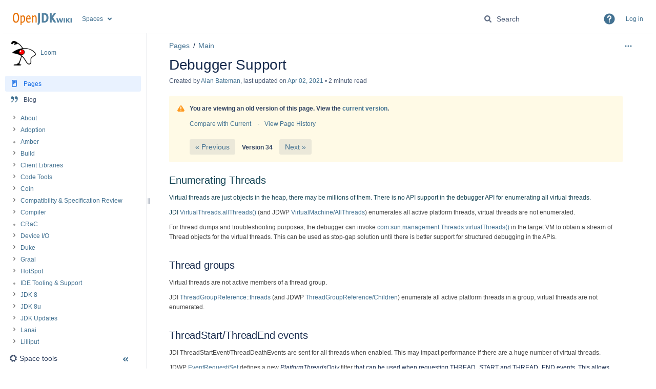

--- FILE ---
content_type: text/html;charset=UTF-8
request_url: https://wiki.openjdk.org/pages/viewpage.action?pageId=66650404
body_size: 13157
content:
    

<!DOCTYPE html>
<html lang="en-US"  data-theme='dark:dark light:light spacing:spacing' data-color-mode='light' >
<head>
            
        

                            <title>Debugger Support - Loom - OpenJDK Wiki</title>
    
        

                        
    
                        
    

                
    
    <meta http-equiv="X-UA-Compatible" content="IE=EDGE,chrome=IE7">
<meta charset="UTF-8">
<meta id="confluence-context-path" name="confluence-context-path" content="">
<meta id="confluence-base-url" name="confluence-base-url" content="https://wiki.openjdk.org">

    <meta id="atlassian-token" name="atlassian-token" content="736a14245c11c953d47cc922d61f4907d06ae385">


<meta id="confluence-space-key" name="confluence-space-key" content="loom">
<script type="text/javascript">
        var contextPath = '';
</script>

    

    <meta name="confluence-request-time" content="1769892962328">
        
    
        
            <style>.ia-fixed-sidebar, .ia-splitter-left {width: 285px;}.theme-default .ia-splitter #main {margin-left: 285px;}.ia-fixed-sidebar {visibility: hidden;}</style>
            <meta name="ajs-use-keyboard-shortcuts" content="true">
            <meta name="ajs-discovered-plugin-features" content="$discoveredList">
            <meta name="ajs-keyboardshortcut-hash" content="491afbd06c0d92a32c11999ec8efbb8f9ee4bc510f2cf145388cc464a932445f">
            <meta name="ajs-emojis-allow-current-user-upload-emojis" content="true">
<meta name="ajs-emojis-max-upload-file-size" content="1">

            <meta name="ajs-is-confluence-admin" content="false">
            <meta name="ajs-connection-timeout" content="10000">
            
    
    
            <meta name="ajs-page-title" content="Debugger Support">
            <meta name="ajs-latest-published-page-title" content="Debugger Support">
            <meta name="ajs-space-name" content="Loom">
            <meta name="ajs-page-id" content="66650404">
            <meta name="ajs-latest-page-id" content="66650222">
            <meta name="ajs-content-type" content="page">
            <meta name="ajs-parent-page-id" content="">
            <meta name="ajs-space-key" content="loom">
            <meta name="ajs-quicksearch-request-timeout" content="5000">
            <meta name="ajs-max-number-editors" content="12">
            <meta name="ajs-macro-placeholder-timeout" content="5000">
            <meta name="ajs-jira-metadata-count" content="-1">
            <meta name="ajs-spacetree-440975228-currentPageId" content="66650222">
            <meta name="ajs-spacetree-440975228-currentSpaceKey" content="loom">
            <meta name="ajs-spacetree-440975228-startDepth" content="">
            <meta name="ajs-spacetree-440975228-expandChildren" content="false">
            <meta name="ajs-spacetree-440975228-sort" content="">
            <meta name="ajs-spacetree-440975228-sortPages" content="true">
            <meta name="ajs-spacetree-440975228-reverse" content="false">
            <meta name="ajs-spacetree-440975228-hidePagetree" content="true">
            <meta name="ajs-spacetree-440975228-spaceCategoryNames" content="">
            <meta name="ajs-spacetree-440975228-includeArchivedSpaces" content="false">
            <meta name="ajs-spacetree-440975228-currentSpaceTitle" content="">
            <meta name="ajs-spacetree-440975228-favouriteSpacesTitle" content="">
            <meta name="ajs-spacetree-440975228-personalSpacesTitle" content="">
            <meta name="ajs-from-page-title" content="">
            <meta name="ajs-can-remove-page" content="false">
            <meta name="ajs-can-remove-page-hierarchy" content="false">
            <meta name="ajs-browse-page-tree-mode" content="view">
            <meta name="ajs-shared-drafts" content="false">
            <meta name="ajs-context-path" content="">
            <meta name="ajs-base-url" content="https://wiki.openjdk.org">
            <meta name="ajs-version-number" content="9.2.13">
            <meta name="ajs-build-number" content="9111">
            <meta name="ajs-remote-user" content="">
            <meta name="ajs-remote-user-key" content="">
            <meta name="ajs-remote-user-has-licensed-access" content="false">
            <meta name="ajs-remote-user-has-browse-users-permission" content="true">
            <meta name="ajs-current-user-fullname" content="">
            <meta name="ajs-current-user-avatar-uri-reference" content="/images/icons/profilepics/anonymous.svg">
            <meta name="ajs-static-resource-url-prefix" content="">
            <meta name="ajs-global-settings-attachment-max-size" content="20971520">
            <meta name="ajs-global-settings-quick-search-enabled" content="true">
            <meta name="ajs-user-locale" content="en_US">
            <meta name="ajs-user-timezone-offset" content="0">
            <meta name="ajs-enabled-dark-features" content="theme.switcher.disable,site-wide.synchrony.disable,site-wide.shared-drafts.disable,confluence.view.edit.transition,confluence.attachments.bulk.delete,confluence-inline-comments-resolved,http.session.registrar,theme.switcher,scope.manage.subscriptions,atlassian.cdn.static.assets,confluence.efi.onboarding.rich.space.content,file-annotations,crowd.sync.nested.groups.group.membership.changes.batching.enabled,atlassian.webresource.performance.tracking.disable,confluence.page.readtime,atlassian.authentication.sso.fallback.to.cached.user.when.operation.failed,lucene.caching.filter,confluence.table.resizable,notification.batch,confluence-inline-comments-rich-editor,confluence.copy-heading-link,site-wide.synchrony.opt-in,atlassian.webresource.twophase.js.i18n.disabled,confluence.edit.wordcount,gatekeeper-ui-v2,confluence.search.improvements.ranking,crowd.event.transformer.directory.manager.cache,mobile.supported.version,crowd.sync.delete.user.memberships.batching.enabled,confluence.dark.theme.text.colors,quick-reload-inline-comments-flags,cql.search.screen,clc.quick.create,nps.survey.inline.dialog,confluence.efi.onboarding.new.templates,pdf-preview,com.atlassian.analytics.essential.supported,confluence.retention.rules.trash.fast.removal,previews.sharing,previews.versions,collaborative-audit-log,confluence.reindex.improvements,previews.conversion-service,atlassian.servlet.filter.default.to.licensed.access.enabled,read.only.mode,graphql,benefits.modal,previews.trigger-all-file-types,AsyncReplicationCache,attachment.extracted.text.extractor,confluence.readable.url,previews.sharing.pushstate,tc.tacca.dacca,confluence.reindex.audit,atlassian.rest.default.to.licensed.access.enabled,confluence.retention.rules.version.fast.removal,confluence.denormalisedpermissions,file-annotations.likes,v2.content.name.searcher,confluence.reindex.spaces,confluence.fast-xml-backup-restore,embedded.crowd.directory.azuread.enabled,pulp,confluence-inline-comments,confluence-inline-comments-dangling-comment,confluence.retention.rules">
            <meta name="ajs-atl-token" content="736a14245c11c953d47cc922d61f4907d06ae385">
            <meta name="ajs-user-date-pattern" content="dd MMM yyyy">
            <meta name="ajs-access-mode" content="READ_WRITE">
            <meta name="ajs-render-mode" content="READ_WRITE">
            <meta name="ajs-same-site-cookie-default-policy" content="Lax">
            <meta name="ajs-date.format" content="MMM dd, yyyy">
    
    <link rel="shortcut icon" href="/s/s4jnj8/9111/1hjr1ir/24/_/favicon.ico">
    <link rel="icon" type="image/x-icon" href="/s/s4jnj8/9111/1hjr1ir/24/_/favicon.ico">

<link rel="search" type="application/opensearchdescription+xml" href="/opensearch/osd.action" title="OpenJDK Wiki"/>
    
                    
            <meta name="ajs-create-issue-metadata-show-discovery" content="false">
            

    <script>
window.WRM=window.WRM||{};window.WRM._unparsedData=window.WRM._unparsedData||{};window.WRM._unparsedErrors=window.WRM._unparsedErrors||{};
WRM._unparsedData["com.atlassian.applinks.applinks-plugin:applinks-common-exported.entity-types"]="{\u0022singular\u0022:{\u0022refapp.charlie\u0022:\u0022Charlie\u0022,\u0022fecru.project\u0022:\u0022Crucible Project\u0022,\u0022fecru.repository\u0022:\u0022FishEye Repository\u0022,\u0022stash.project\u0022:\u0022Stash Project\u0022,\u0022generic.entity\u0022:\u0022Generic Project\u0022,\u0022confluence.space\u0022:\u0022Confluence Space\u0022,\u0022bamboo.project\u0022:\u0022Bamboo Project\u0022,\u0022jira.project\u0022:\u0022Jira Project\u0022},\u0022plural\u0022:{\u0022refapp.charlie\u0022:\u0022Charlies\u0022,\u0022fecru.project\u0022:\u0022Crucible Projects\u0022,\u0022fecru.repository\u0022:\u0022FishEye Repositories\u0022,\u0022stash.project\u0022:\u0022Stash Projects\u0022,\u0022generic.entity\u0022:\u0022Generic Projects\u0022,\u0022confluence.space\u0022:\u0022Confluence Spaces\u0022,\u0022bamboo.project\u0022:\u0022Bamboo Projects\u0022,\u0022jira.project\u0022:\u0022Jira Projects\u0022}}";
WRM._unparsedData["com.atlassian.confluence.plugins.confluence-license-banner:confluence-license-banner-resources.license-details"]="{\u0022daysBeforeLicenseExpiry\u0022:0,\u0022daysBeforeMaintenanceExpiry\u0022:0,\u0022showLicenseExpiryBanner\u0022:false,\u0022showMaintenanceExpiryBanner\u0022:false,\u0022renewUrl\u0022:null,\u0022salesUrl\u0022:null}";
WRM._unparsedData["com.atlassian.plugins.atlassian-plugins-webresource-plugin:context-path.context-path"]="\u0022\u0022";
WRM._unparsedData["com.atlassian.analytics.analytics-client:policy-update-init.policy-update-data-provider"]="false";
WRM._unparsedData["com.atlassian.applinks.applinks-plugin:applinks-common-exported.authentication-types"]="{\u0022com.atlassian.applinks.api.auth.types.BasicAuthenticationProvider\u0022:\u0022Basic Access\u0022,\u0022com.atlassian.applinks.api.auth.types.TrustedAppsAuthenticationProvider\u0022:\u0022Trusted Applications\u0022,\u0022com.atlassian.applinks.api.auth.types.CorsAuthenticationProvider\u0022:\u0022CORS\u0022,\u0022com.atlassian.applinks.api.auth.types.OAuthAuthenticationProvider\u0022:\u0022OAuth\u0022,\u0022com.atlassian.applinks.api.auth.types.TwoLeggedOAuthAuthenticationProvider\u0022:\u0022OAuth\u0022,\u0022com.atlassian.applinks.api.auth.types.TwoLeggedOAuthWithImpersonationAuthenticationProvider\u0022:\u0022OAuth\u0022,\u0022com.atlassian.applinks.api.auth.types.ThreeLeggedOAuth2AuthenticationProvider\u0022:\u0022OAuth 2.0\u0022}";
WRM._unparsedData["com.atlassian.confluence.plugins.confluence-search-ui-plugin:confluence-search-ui-plugin-resources.i18n-data"]="{\u0022search.ui.recent.link.text\u0022:\u0022View more recently visited\u0022,\u0022search.ui.search.results.empty\u0022:\u0022We couldn\u0027\u0027t find anything matching \u005C\u0022{0}\u005C\u0022.\u0022,\u0022search.ui.filter.clear.selected\u0022:\u0022Clear selected items\u0022,\u0022search.ui.content.name.search.items.panel.load.all.top.items.button.text\u0022:\u0022Show more app results...\u0022,\u0022search.ui.filter.contributor.button.text\u0022:\u0022Contributor\u0022,\u0022search.ui.filter.space.current.label\u0022:\u0022CURRENT\u0022,\u0022search.ui.clear.input.button.text\u0022:\u0022Clear text\u0022,\u0022search.ui.search.results.clear.button\u0022:\u0022clear your filters.\u0022,\u0022help.search.ui.link.title\u0022:\u0022Search tips\u0022,\u0022search.ui.container.close.text\u0022:\u0022Close\u0022,\u0022search.ui.filter.date.month.text\u0022:\u0022The past month\u0022,\u0022search.ui.infinite.scroll.button.text\u0022:\u0022More results\u0022,\u0022search.ui.filter.date.button.text\u0022:\u0022Date\u0022,\u0022search.ui.filter.date.week.text\u0022:\u0022The past week\u0022,\u0022search.ui.result.subtitle.calendar\u0022:\u0022Team calendar\u0022,\u0022search.ui.filter.date.heading\u0022:\u0022Last modified within\u0022,\u0022search.ui.filter.space.input.label\u0022:\u0022Find spaces...\u0022,\u0022search.ui.generic.error\u0022:\u0022Something went wrong. Refresh the page, or contact your admin if this keeps happening.\u0022,\u0022search.ui.recent.spaces\u0022:\u0022Recent Spaces\u0022,\u0022search.ui.result.subtitle.space\u0022:\u0022Space\u0022,\u0022search.ui.filter.space.category.input.label\u0022:\u0022Find space categories...\u0022,\u0022search.ui.filter.space.archive.label\u0022:\u0022Search archived spaces\u0022,\u0022search.ui.filter.label\u0022:\u0022filter\u0022,\u0022search.ui.filter.date.all.text\u0022:\u0022Any time\u0022,\u0022search.ui.filter.date.hour.text\u0022:\u0022The past day\u0022,\u0022search.ui.filters.heading\u0022:\u0022Filter by\u0022,\u0022search.ui.filter.label.input.label\u0022:\u0022Find labels...\u0022,\u0022search.ui.recent.items.anonymous\u0022:\u0022Start exploring. Your search results will appear here.\u0022,\u0022search.ui.input.label\u0022:\u0022Search\u0022,\u0022search.ui.input.aria.label\u0022:\u0022Search query\u0022,\u0022search.ui.search.result\u0022:\u0022{0,choice,1#{0} search result|1\u003c{0} search results}\u0022,\u0022search.ui.filter.label.button.text\u0022:\u0022Label\u0022,\u0022search.ui.container.clear.ariaLabel\u0022:\u0022Clear\u0022,\u0022search.ui.input.alert\u0022:\u0022Hit enter to search\u0022,\u0022search.ui.filter.no.result.text\u0022:\u0022We can\u0027\u0027t find anything matching your search\u0022,\u0022search.ui.result.subtitle.user\u0022:\u0022User profile\u0022,\u0022search.ui.filter.contributor.input.label\u0022:\u0022Find people...\u0022,\u0022search.ui.filter.content.type.button.text\u0022:\u0022Type\u0022,\u0022search.ui.filter.date.year.text\u0022:\u0022The past year\u0022,\u0022search.ui.advanced.search.link.text\u0022:\u0022Advanced search\u0022,\u0022search.ui.filter.space.button.text\u0022:\u0022Space\u0022,\u0022search.ui.search.results.clear.line2\u0022:\u0022Try a different search term or\u0022,\u0022search.ui.filter.space.category.button.text\u0022:\u0022Space category\u0022,\u0022search.ui.search.results.clear.line1\u0022:\u0022We couldn\u0027\u0027t find anything matching your search.\u0022,\u0022search.ui.content.name.search.items.panel.load.all.top.items.admin.button.text\u0022:\u0022Show more settings and app results...\u0022,\u0022search.ui.recent.pages\u0022:\u0022Recently visited\u0022,\u0022search.ui.search.result.anonymous\u0022:\u0022{0,choice,1#{0} search result|1\u003c{0} search results}. Have an account? {1}Log in{2} to expand your search.\u0022,\u0022search.ui.recent.items.empty\u0022:\u0022Start exploring. Pages and spaces you\u0027\u0027ve visited recently will appear here.\u0022,\u0022search.ui.filter.space.init.heading\u0022:\u0022recent spaces\u0022}";
WRM._unparsedData["com.atlassian.applinks.applinks-plugin:applinks-common-exported.applinks-types"]="{\u0022crowd\u0022:\u0022Crowd\u0022,\u0022confluence\u0022:\u0022Confluence\u0022,\u0022fecru\u0022:\u0022FishEye / Crucible\u0022,\u0022stash\u0022:\u0022Stash\u0022,\u0022jiraMobile\u0022:\u0022Jira DC Mobile Application\u0022,\u0022jira\u0022:\u0022Jira\u0022,\u0022refapp\u0022:\u0022Reference Application\u0022,\u0022bamboo\u0022:\u0022Bamboo\u0022,\u0022confluenceMobile\u0022:\u0022Confluence DC Mobile Application\u0022,\u0022generic\u0022:\u0022Generic Application\u0022}";
WRM._unparsedData["com.atlassian.confluence.plugins.synchrony-interop:synchrony-status-banner-loader.synchrony-status"]="false";
WRM._unparsedData["com.atlassian.applinks.applinks-plugin:applinks-common-exported.applinks-help-paths"]="{\u0022entries\u0022:{\u0022applinks.docs.root\u0022:\u0022https://confluence.atlassian.com/display/APPLINKS-101/\u0022,\u0022applinks.docs.diagnostics.troubleshoot.sslunmatched\u0022:\u0022SSL+and+application+link+troubleshooting+guide\u0022,\u0022applinks.docs.diagnostics.troubleshoot.oauthsignatureinvalid\u0022:\u0022OAuth+troubleshooting+guide\u0022,\u0022applinks.docs.diagnostics.troubleshoot.oauthtimestamprefused\u0022:\u0022OAuth+troubleshooting+guide\u0022,\u0022applinks.docs.delete.entity.link\u0022:\u0022Create+links+between+projects\u0022,\u0022applinks.docs.adding.application.link\u0022:\u0022Link+Atlassian+applications+to+work+together\u0022,\u0022applinks.docs.administration.guide\u0022:\u0022Application+Links+Documentation\u0022,\u0022applinks.docs.oauth.security\u0022:\u0022OAuth+security+for+application+links\u0022,\u0022applinks.docs.troubleshoot.application.links\u0022:\u0022Troubleshoot+application+links\u0022,\u0022applinks.docs.diagnostics.troubleshoot.unknownerror\u0022:\u0022Network+and+connectivity+troubleshooting+guide\u0022,\u0022applinks.docs.configuring.auth.trusted.apps\u0022:\u0022Configuring+Trusted+Applications+authentication+for+an+application+link\u0022,\u0022applinks.docs.diagnostics.troubleshoot.authlevelunsupported\u0022:\u0022OAuth+troubleshooting+guide\u0022,\u0022applinks.docs.diagnostics.troubleshoot.ssluntrusted\u0022:\u0022SSL+and+application+link+troubleshooting+guide\u0022,\u0022applinks.docs.diagnostics.troubleshoot.unknownhost\u0022:\u0022Network+and+connectivity+troubleshooting+guide\u0022,\u0022applinks.docs.delete.application.link\u0022:\u0022Link+Atlassian+applications+to+work+together\u0022,\u0022applinks.docs.adding.project.link\u0022:\u0022Configuring+Project+links+across+Applications\u0022,\u0022applinks.docs.link.applications\u0022:\u0022Link+Atlassian+applications+to+work+together\u0022,\u0022applinks.docs.diagnostics.troubleshoot.oauthproblem\u0022:\u0022OAuth+troubleshooting+guide\u0022,\u0022applinks.docs.diagnostics.troubleshoot.migration\u0022:\u0022Update+application+links+to+use+OAuth\u0022,\u0022applinks.docs.relocate.application.link\u0022:\u0022Link+Atlassian+applications+to+work+together\u0022,\u0022applinks.docs.administering.entity.links\u0022:\u0022Create+links+between+projects\u0022,\u0022applinks.docs.upgrade.application.link\u0022:\u0022OAuth+security+for+application+links\u0022,\u0022applinks.docs.diagnostics.troubleshoot.connectionrefused\u0022:\u0022Network+and+connectivity+troubleshooting+guide\u0022,\u0022applinks.docs.configuring.auth.oauth\u0022:\u0022OAuth+security+for+application+links\u0022,\u0022applinks.docs.insufficient.remote.permission\u0022:\u0022OAuth+security+for+application+links\u0022,\u0022applinks.docs.configuring.application.link.auth\u0022:\u0022OAuth+security+for+application+links\u0022,\u0022applinks.docs.diagnostics\u0022:\u0022Application+links+diagnostics\u0022,\u0022applinks.docs.configured.authentication.types\u0022:\u0022OAuth+security+for+application+links\u0022,\u0022applinks.docs.adding.entity.link\u0022:\u0022Create+links+between+projects\u0022,\u0022applinks.docs.diagnostics.troubleshoot.unexpectedresponse\u0022:\u0022Network+and+connectivity+troubleshooting+guide\u0022,\u0022applinks.docs.configuring.auth.basic\u0022:\u0022Configuring+Basic+HTTP+Authentication+for+an+Application+Link\u0022,\u0022applinks.docs.diagnostics.troubleshoot.authlevelmismatch\u0022:\u0022OAuth+troubleshooting+guide\u0022}}";
WRM._unparsedData["com.atlassian.confluence.plugins.confluence-feature-discovery-plugin:confluence-feature-discovery-plugin-resources.test-mode"]="false";
if(window.WRM._dataArrived)window.WRM._dataArrived();</script>
<link rel="stylesheet" href="/s/50fb2b273d66b008c94e8768ddf78d00-CDN/s4jnj8/9111/1hjr1ir/c77525b9ceea9a944bef5af02ade4fa9/_/download/contextbatch/css/_super/batch.css" data-wrm-key="_super" data-wrm-batch-type="context" media="all">
<link rel="stylesheet" href="/s/9ae880ef59ba9be3d8bcc2e73ffd61fe-CDN/s4jnj8/9111/1hjr1ir/db4eae240b87631e2d0fa65221b62c3c/_/download/contextbatch/css/atl.confluence.plugins.pagetree-desktop,main,viewcontent,atl.general,page,atl.comments,-_super/batch.css?analytics-enabled=false&amp;cefp_collab_enabled=false&amp;cefp_ed_perm=false&amp;cefp_is_admin=false&amp;gatekeeper-ui-v2=true&amp;highlightactions=true&amp;hostenabled=true&amp;table-resizable.breaking-text=false" data-wrm-key="atl.confluence.plugins.pagetree-desktop,main,viewcontent,atl.general,page,atl.comments,-_super" data-wrm-batch-type="context" media="all">
<link rel="stylesheet" href="/s/d41d8cd98f00b204e9800998ecf8427e-CDN/s4jnj8/9111/1hjr1ir/2.4.3/_/download/batch/com.simplenia.confluence.plugins.spacetree:spacetree-macro-resources/com.simplenia.confluence.plugins.spacetree:spacetree-macro-resources.css" data-wrm-key="com.simplenia.confluence.plugins.spacetree:spacetree-macro-resources" data-wrm-batch-type="resource" media="all">
<link rel="stylesheet" href="/s/d41d8cd98f00b204e9800998ecf8427e-CDN/s4jnj8/9111/1hjr1ir/9.12.11/_/download/batch/com.atlassian.auiplugin:split_aui.page.design-tokens-compatibility-themes/com.atlassian.auiplugin:split_aui.page.design-tokens-compatibility-themes.css" data-wrm-key="com.atlassian.auiplugin:split_aui.page.design-tokens-compatibility-themes" data-wrm-batch-type="resource" media="all">
<link rel="stylesheet" href="/s/s4jnj8/9111/1hjr1ir/24/_/styles/colors.css" media="all">
<link rel="stylesheet" href="/s/s4jnj8/9111/1hjr1ir/24/_/styles/custom.css" media="all">
<script src="/s/c62d5331fda1f913ed023605998c3d02-CDN/s4jnj8/9111/1hjr1ir/c77525b9ceea9a944bef5af02ade4fa9/_/download/contextbatch/js/_super/batch.js?locale=en-US" data-wrm-key="_super" data-wrm-batch-type="context" data-initially-rendered></script>
<script src="/s/9efdf77ff64e90942cd03fb8621c0452-CDN/s4jnj8/9111/1hjr1ir/db4eae240b87631e2d0fa65221b62c3c/_/download/contextbatch/js/atl.confluence.plugins.pagetree-desktop,main,viewcontent,atl.general,page,atl.comments,-_super/batch.js?analytics-enabled=false&amp;cefp_collab_enabled=false&amp;cefp_ed_perm=false&amp;cefp_is_admin=false&amp;gatekeeper-ui-v2=true&amp;highlightactions=true&amp;hostenabled=true&amp;locale=en-US&amp;table-resizable.breaking-text=false" data-wrm-key="atl.confluence.plugins.pagetree-desktop,main,viewcontent,atl.general,page,atl.comments,-_super" data-wrm-batch-type="context" data-initially-rendered></script>
<script src="/s/99914b932bd37a50b983c5e7c90ae93b-CDN/s4jnj8/9111/1hjr1ir/2.4.3/_/download/batch/com.simplenia.confluence.plugins.spacetree:spacetree-macro-resources/com.simplenia.confluence.plugins.spacetree:spacetree-macro-resources.js?locale=en-US" data-wrm-key="com.simplenia.confluence.plugins.spacetree:spacetree-macro-resources" data-wrm-batch-type="resource" data-initially-rendered></script>
<script src="/s/dba386f2a08cedf7e48e95a5769f2298-CDN/s4jnj8/9111/1hjr1ir/9.12.11/_/download/batch/com.atlassian.auiplugin:split_aui.splitchunk.532dee4ffd/com.atlassian.auiplugin:split_aui.splitchunk.532dee4ffd.js?locale=en-US" data-wrm-key="com.atlassian.auiplugin:split_aui.splitchunk.532dee4ffd" data-wrm-batch-type="resource" data-initially-rendered></script>
<script src="/s/dba386f2a08cedf7e48e95a5769f2298-CDN/s4jnj8/9111/1hjr1ir/9.12.11/_/download/batch/com.atlassian.auiplugin:split_aui.splitchunk.0e8e0008dd/com.atlassian.auiplugin:split_aui.splitchunk.0e8e0008dd.js?locale=en-US" data-wrm-key="com.atlassian.auiplugin:split_aui.splitchunk.0e8e0008dd" data-wrm-batch-type="resource" data-initially-rendered></script>
<script src="/s/dba386f2a08cedf7e48e95a5769f2298-CDN/s4jnj8/9111/1hjr1ir/9.12.11/_/download/batch/com.atlassian.auiplugin:split_aui.page.design-tokens-base-themes/com.atlassian.auiplugin:split_aui.page.design-tokens-base-themes.js?locale=en-US" data-wrm-key="com.atlassian.auiplugin:split_aui.page.design-tokens-base-themes" data-wrm-batch-type="resource" data-initially-rendered></script>
<script src="/s/dba386f2a08cedf7e48e95a5769f2298-CDN/s4jnj8/9111/1hjr1ir/9.12.11/_/download/batch/com.atlassian.auiplugin:split_aui.page.design-tokens-compatibility-themes/com.atlassian.auiplugin:split_aui.page.design-tokens-compatibility-themes.js?locale=en-US" data-wrm-key="com.atlassian.auiplugin:split_aui.page.design-tokens-compatibility-themes" data-wrm-batch-type="resource" data-initially-rendered></script>
<script src="/s/dba386f2a08cedf7e48e95a5769f2298-CDN/s4jnj8/9111/1hjr1ir/9.12.11/_/download/batch/com.atlassian.auiplugin:split_aui.splitchunk.vendors--1d1867466a/com.atlassian.auiplugin:split_aui.splitchunk.vendors--1d1867466a.js?locale=en-US" data-wrm-key="com.atlassian.auiplugin:split_aui.splitchunk.vendors--1d1867466a" data-wrm-batch-type="resource" data-initially-rendered></script>
<script src="/s/dba386f2a08cedf7e48e95a5769f2298-CDN/s4jnj8/9111/1hjr1ir/9.12.11/_/download/batch/com.atlassian.auiplugin:split_aui.splitchunk.1d1867466a/com.atlassian.auiplugin:split_aui.splitchunk.1d1867466a.js?locale=en-US" data-wrm-key="com.atlassian.auiplugin:split_aui.splitchunk.1d1867466a" data-wrm-batch-type="resource" data-initially-rendered></script>
<script src="/s/dba386f2a08cedf7e48e95a5769f2298-CDN/s4jnj8/9111/1hjr1ir/9.12.11/_/download/batch/com.atlassian.auiplugin:split_aui.page.design-tokens-api/com.atlassian.auiplugin:split_aui.page.design-tokens-api.js?locale=en-US" data-wrm-key="com.atlassian.auiplugin:split_aui.page.design-tokens-api" data-wrm-batch-type="resource" data-initially-rendered></script>

    

        
    

        
        <meta name="ajs-site-title" content="OpenJDK Wiki" />
            
    

    
                <link rel="canonical" href="https://wiki.openjdk.org/spaces/loom/pages/66650222/Debugger+Support">
        <link rel="shortlink" href="https://wiki.openjdk.org/x/JAH5Aw">
    <meta name="wikilink" content="[null:Debugger Support]">
    <meta name="page-version" content="34">
    <meta name="ajs-page-version" content="34">

</head>

    
<body      id="com-atlassian-confluence" class="theme-default  aui-layout aui-theme-default">

        
            <div id='stp-licenseStatus-banner'></div>
    <div id="page">
<div id="full-height-container">
    <div id="header-precursor">
        <div class="cell">
            <!-- Message Banner -->
<!-- 
<div style="background-color: #ffa500; border: 2px solid; margin: 4px; padding: 2px; font-weight: bold; text-align: center;">
Down for Maintenance from December 17, 2025 Wednesday 9:30pm PST to December 18, 2025 Thursday 3:30am PST (i.e., 05:30am -11:30am GMT, December 18, 2025 Thursday)
</div>
-->
                            </div>
    </div>
    
    





<style>
    html[data-color-mode="light"][data-theme~="light:light"],
    html[data-color-mode="dark"][data-theme~="dark:light"] {
        --confluence-custom-logo-content: url('/download/attachments/327682/atl.site.logo?version=2&amp;modificationDate=1762950911000&amp;api=v2');
    }
</style>

<header id="header" role="banner">
            <a class="aui-skip-link" href="https://wiki.openjdk.org/login.action?os_destination=%2Fpages%2Fviewpage.action%3FpageId%3D66650404" tabindex="1">Log in</a>
        <nav class="aui-header aui-dropdown2-trigger-group" aria-label="Site"><div class="aui-header-inner"><div class="aui-header-primary"><span id="logo" class="aui-header-logo aui-header-logo-custom"><a href="/" aria-label="Go to home page"><img src="/download/attachments/327682/atl.site.logo?version=2&amp;modificationDate=1762950911000&amp;api=v2" alt="OpenJDK Wiki" /></a></span><ul class="aui-nav">
                            <li>
            
    
        
<a  id="space-directory-link" href="/spacedirectory/view.action"  class=" aui-nav-imagelink"   title="Spaces">
            <span>Spaces</span>
    </a>
        </li>
                                <li class="aui-buttons">
            </li>
</ul>
</div><div class="aui-header-secondary"><ul class="aui-nav">
                        <li>
        <div id="search-ui" class="aui-quicksearch dont-default-focus header-quicksearch"><button id="quick-search-query-button" aria-label="Search" aria-haspopup= "dialog" ></button><input id="quick-search-query" title="Search query" aria-label="Search query" placeholder="Search" type="text" aria-haspopup= "dialog" /><div id="quick-search-alert" role="alert">Hit enter to search</div><aui-spinner size="small"></aui-spinner></div>
    </li>
        <li>
            
        <a id="help-menu-link" role="button" class="aui-nav-link aui-dropdown2-trigger aui-dropdown2-trigger-arrowless" href="#" aria-haspopup="true" aria-owns="help-menu-link-content" title="Help">
        <span class="aui-icon aui-icon-small aui-iconfont-question-filled">Help</span>
    </a>
    <nav id="help-menu-link-content" class="aui-dropdown2 aui-style-default" >
                    <div class="aui-dropdown2-section">
                                    <strong role="heading" aria-level="2"></strong>
                                <ul role="menu"
                     role="menu"                    aria-label="Help"                    id="help-menu-link-pages"                    class="aui-list-truncate section-pages first">
                                            <li role="presentation">
        
            
<a role="menuitem"  id="confluence-help-link" href="https://docs.atlassian.com/confluence/docs-92/" class="    "      title="Visit the Confluence documentation home"  target="_blank"
>
        Online Help
</a>
</li>
                                            <li role="presentation">
    
                
<a role="menuitem"  id="keyboard-shortcuts-link" href="#" class="    "      title="View available keyboard shortcuts" >
        Keyboard Shortcuts
</a>
</li>
                                            <li role="presentation">
    
            
<a role="menuitem"  id="feed-builder-link" href="/configurerssfeed.action" class="    "      title="Create your custom RSS feed." >
        Feed Builder
</a>
</li>
                                            <li role="presentation">
    
            
<a role="menuitem"  id="whats-new-menu-link" href="https://confluence.atlassian.com/display/DOC/Confluence+9.2+Release+Notes" class="    "   >
        What’s new
</a>
</li>
                                            <li role="presentation">
    
            
<a role="menuitem"  id="confluence-about-link" href="/aboutconfluencepage.action" class="    "      title="Get more information about Confluence" >
        About Confluence
</a>
</li>
                                    </ul>
            </div>
            </nav>
    
    </li>
        <li>
                
    
    </li>
        <li>
            
    </li>
        <li>
                                            <li>
        
            
<a role="menuitem"  id="login-link" href="/login.action?os_destination=%2Fpages%2Fviewpage.action%3FpageId%3D66650404" class="   user-item login-link "   >
        Log in
</a>
</li>
                        
    </li>
    </ul>
</div></div><!-- .aui-header-inner--><aui-header-end></aui-header-end></nav><!-- .aui-header -->
    <br class="clear">
</header>
    

    
    	<div class="ia-splitter">
    		<div class="ia-splitter-left">
    			<div class="ia-fixed-sidebar" role="complementary" aria-label=sidebar>
                                            
                            <div class="acs-side-bar ia-scrollable-section"><div class="acs-side-bar-space-info tipsy-enabled" data-configure-tooltip="Edit space details"><a class="space-information-link" href="/spaces/loom/pages/37191722/Main" title="Loom"><div class="avatar"><div class="space-logo" data-key="loom" data-name="Loom" data-entity-type="confluence.space"><div class="avatar-img-container"><div class="avatar-img-wrapper"><img class="avatar-img" src="/download/attachments/327682/global.logo?version=1&amp;modificationDate=1759502701000&amp;api=v2" alt=""></div></div></div></div><div class="space-information-container"><div class="name" title="Loom">Loom</div></div></a><button type="button" class="flyout-handle icon aui-icon aui-icon-small aui-iconfont-edit" title="Edit space details" >Edit space details</button></div><div class="acs-side-bar-content"><div class="acs-nav-wrapper"><div class="acs-nav" data-has-create-permission="false" data-quick-links-state="null" data-page-tree-state="null" data-nav-type="page-tree"><div class="acs-nav-sections"><div class="main-links-section "><ul class="acs-nav-list"><li class="acs-nav-item wiki aui-iconfont-page current-item" aria-current="true" data-collector-key="spacebar-pages"><a class="acs-nav-item-link tipsy-enabled" href="/collector/pages.action?key=loom" data-collapsed-tooltip="Pages"><span class="aui-icon wiki aui-iconfont-page"></span><span class="acs-nav-item-label">Pages</span></a></li><li class="acs-nav-item blog aui-iconfont-quote" data-collector-key="spacebar-blogs"><a class="acs-nav-item-link tipsy-enabled" href="/pages/viewrecentblogposts.action?key=loom" data-collapsed-tooltip="Blog"><span class="aui-icon blog aui-iconfont-quote"></span><span class="acs-nav-item-label">Blog</span></a></li></ul></div><div class="quick-links-wrapper"></div><div class="custom-sidebar"><div class="custom-sidebar-content"><div class="content">
    

                                                    
<div class="plugin_spacetree_wrapper">
    <div class="plugin_spacetree_container modern-style" data-macroid="440975228" data-ancestorids="37191722">
        <ul id="space-loading">Loading...</ul>
    </div>
</div>
</div></div></div></div></div></div><div class="ia-secondary-container tipsy-enabled" data-tree-type="page-tree"><div class="ia-secondary-header"><h2 class="ia-secondary-header-title page-tree"><button id="page-tree-button" class="aui-button icon aui-icon aui-iconfont-location sidebar-flyout-button" aria-labelledby="page-tree-label" aria-haspopup="dialog"></button><span id="page-tree-label" class="label">Page tree</span></h2></div><div class="ia-secondary-content"><div class="plugin_pagetree conf-macro output-inline" data-hasbody="false" data-macro-name="pagetree">

        
        
    <ul role="list" aria-busy="true" class="plugin_pagetree_children_list plugin_pagetree_children_list_noleftspace">
        <div class="plugin_pagetree_children">
        </div>
    </ul>

    <fieldset class="hidden">
        <input type="hidden" name="treeId" value=""/>
        <input type="hidden" name="treeRequestId" value="/plugins/pagetree/naturalchildren.action?decorator=none&amp;excerpt=false&amp;sort=position&amp;reverse=false&amp;disableLinks=false&amp;expandCurrent=true&amp;placement=sidebar"/>
        <input type="hidden" name="treePageId" value="66650222"/>

        <input type="hidden" name="noRoot" value="false"/>
        <input type="hidden" name="rootPageId" value="37191722"/>

        <input type="hidden" name="rootPage" value=""/>
        <input type="hidden" name="startDepth" value="0"/>
        <input type="hidden" name="spaceKey" value="loom"/>

        <input type="hidden" name="i18n-pagetree.loading" value="Loading..."/>
        <input type="hidden" name="i18n-pagetree.error.permission" value="Unable to load page tree. It seems that you do not have permission to view the root page."/>
        <input type="hidden" name="i18n-pagetree.eeror.general" value="There was a problem retrieving the page tree. Please check the server log file for more information."/>
        <input type="hidden" name="loginUrl" value="/login.action?os_destination=%2Fpages%2Fviewpage.action%3FpageId%3D66650404&amp;permissionViolation=true"/>
        <input type="hidden" name="mobile" value="false"/>
        <input type="hidden" name="placement" value="sidebar"/>

                <fieldset class="hidden">
                                                <input type="hidden" name="ancestorId" value="37191722"/>
                                    </fieldset>
    </fieldset>
</div></div></div></div><div class="hidden"><a href="/collector/pages.action?key=loom" id="space-pages-link"></a><script type="text/x-template" title="logo-config-content"><h2>Space Details</h2><div class="personal-space-logo-hint">Your profile picture is used as the logo for your personal space. <a href="/users/profile/editmyprofilepicture.action" target="_blank">Change your profile picture</a>.</div></script></div></div><div class="space-tools-section"><div id="space-tools-menu-additional-items" class="hidden"><div data-label="Browse pages" data-class="" data-href="/pages/reorderpages.action?key=loom">Browse pages</div></div><button id="space-tools-menu-trigger"  class=" aui-dropdown2-trigger aui-button aui-button-subtle tipsy-enabled aui-dropdown2-trigger-arrowless " aria-controls="space-tools-menu" aria-haspopup="true" role="button" data-aui-trigger><span class="aui-icon aui-icon-small aui-iconfont-configure">Configure</span><span class="aui-button-label">Space tools</span><span class="aui-icon "></span></button><div id="space-tools-menu" class="aui-dropdown2 aui-style-default space-tools-dropdown" role="menu" hidden data-aui-alignment="top left"></div><a href="#" role="button" class="expand-collapse-trigger aui-icon aui-icon-small aui-iconfont-chevron-double-left" aria-expanded="true"></a></div>
                    
                        			</div>
    		</div>
        <!-- \#header -->

            
    
        <main role="main" id="main" class=" aui-page-panel clearfix">
                    
        <div id="custom-content-header">
            

        </div>
    
                        <div id="main-header">
                        
    <div id="navigation" class="content-navigation view" role="region" aria-label="Page tools">
                    <ul class="ajs-menu-bar">
                                            
        <li class="normal ajs-menu-item">
        <a id="action-menu-link" class="action aui-dropdown2-trigger-arrowless aui-button aui-button-subtle ajs-menu-title aui-dropdown2-trigger" href="#" aria-haspopup="true" aria-label="More options" aria-owns="action-menu" data-container="#navigation">
            <span>
                                    <span class="aui-icon aui-icon-small aui-iconfont-more" aria-label="More options" role="button"></span>
                                
            </span>
        </a>         <div id="action-menu" class="aui-dropdown2 aui-style-default confluence-dropdown2-scrollable"  role="menu" aria-labelledby="action-menu-link" >
                            <div class="aui-dropdown2-section">
                    <ul  id="action-menu-primary"                          class="section-primary first"                         role="presentation" >
                                                    <li
                    role="presentation"
            >

    
        
    
                                                                        
    
    
            <a  id="action-view-history-link"                href="/pages/viewpreviousversions.action?pageId=66650404"
                rel="nofollow"
                class="action-view-history"
                                                                                 role="menuitem"                >

                        <span>
                                Page History
            </span>        </a>
    </li>
                                        </ul>
                </div>
                            <div class="aui-dropdown2-section">
                    <ul  id="action-menu-secondary"                          class="section-secondary"                         role="presentation" >
                                                    <li
                    role="presentation"
            >

    
        
    
                                                                        
    
    
            <a  id="view-page-info-link"                href="/pages/viewinfo.action?pageId=66650404"
                rel="nofollow"
                class="action-view-info"
                                                                                 role="menuitem"                >

                        <span>
                                Page Information
            </span>        </a>
    </li>
                                                <li
                    role="presentation"
            >

    
            
    
                                                                        
    
    
            <a  id="view-resolved-comments"                href="#"
                rel="nofollow"
                class=""
                                                                                 role="menuitem"                >

                        <span>
                                Resolved comments
            </span>        </a>
    </li>
                                                <li
                    role="presentation"
            >

    
        
    
                                                                        
    
    
            <a  id="view-in-hierarchy-link"                href="/pages/reorderpages.action?key=$page.space.key&amp;openId=66650404#selectedPageInHierarchy"
                rel="nofollow"
                class=""
                                                                                 role="menuitem"                >

                        <span>
                                View in Hierarchy
            </span>        </a>
    </li>
                                                <li
                    role="presentation"
            >

    
        
    
                                                                        
    
    
            <a  id="action-view-source-link"                href="/plugins/viewsource/viewpagesrc.action?pageId=66650404"
                rel="nofollow"
                class="action-view-source popup-link"
                                                                                 role="menuitem"                >

                        <span>
                                View Source
            </span>        </a>
    </li>
                                                <li
                    role="presentation"
            >

    
        
    
                                                                        
    
    
            <a  id="action-export-pdf-link"                href="/spaces/flyingpdf/pdfpageexport.action?pageId=66650404&amp;atl_token=736a14245c11c953d47cc922d61f4907d06ae385"
                rel="nofollow"
                class=""
                                                                                 role="menuitem"                >

                        <span>
                                Export to PDF
            </span>        </a>
    </li>
                                        </ul>
                </div>
                    </div>
    </li>
            </ul>
    </div>

            
            <div id="title-heading" class="pagetitle with-breadcrumbs">
                
                                    <div id="breadcrumb-section">
                        
    
    
    <nav aria-label="Breadcrumbs">
        <ol id="breadcrumbs">
                                                            
                                
            <li class="first" >
                                
                                    <span class=""><a href="/collector/pages.action?key=loom">Pages</a></span>
                                                                                                                    
                                
            <li>
                                
                                    <span class=""><a href="/spaces/loom/pages/37191722/Main">Main</a></span>
                                                                                                    </ol>
    </nav>


                    </div>
                
                
                
            <div id="page-metadata-banner"><ul class="banner"><li id="system-content-items" class="noprint"><a href="" aria-label="Unrestricted" data-tooltip="Unrestricted" id="content-metadata-page-restrictions-hidden"  class="hidden"></a></li><li class="page-metadata-item noprinthas-button"  id="content-metadata-jira-wrapper"><a href=""  id="content-metadata-jira"  class="aui-button aui-button-subtle content-metadata-jira tipsy-disabled hidden"><span>Jira links</span></a></li></ul></div>
        

                                    <div id="title-text" class="with-breadcrumbs">
                                    <a href="/pages/viewpage.action?pageId=66650404"><h1>Debugger Support</h1></a>
                        </div>
                            </div>
        </div><!-- \#main-header -->
        
        

        
    

        




            
    

                                
    

    
    
        
    
    
                    
    

    

    
            
        

    
    

    
            
        

    

    

    
<div id="content" class="page view">
    


<div id="action-messages">
                        </div>



            <script type="text/x-template" title="searchResultsGrid">
    <table class="aui">
        <thead>
            <tr class="header">
                <th class="search-result-title">Page Title</th>
                <th class="search-result-space">Space</th>
                <th class="search-result-date">Updated</th>
            </tr>
        </thead>
    </table>
</script>
<script type="text/x-template" title="searchResultsGridCount">
    <p class="search-result-count">{0}</p>
</script>
<script type="text/x-template" title="searchResultsGridRow">
    <tr class="search-result">
        <td class="search-result-title"><a href="{1}" class="content-type-{2}"><span>{0}</span></a></td>
        <td class="search-result-space"><a class="space" href="/display/{4}/" title="{3}">{3}</a></td>
        <td class="search-result-date"><span class="date" title="{6}">{5}</span></td>
    </tr>
</script>

        
    
            

        
                            
    

                    

                    
        
        <div class="page-metadata">
    <ul>
        <li class="page-metadata-modification-info">
            
        
    
    
        
    
        
            
            Created by <span class='author'>     <a href="    /display/~alanb
"
            aria-label="created by Alan Bateman"                       class="url fn confluence-userlink" data-username="alanb"
                            >Alan Bateman</a></span>, last updated on <a class='last-modified' aria-label='modified on Apr 02, 2021, select to show changes' title='Show changes' href='/pages/diffpagesbyversion.action?pageId=66650404&amp;selectedPageVersions=33&amp;selectedPageVersions=34'>Apr 02, 2021</a>
    
            <span class="read-time">
            2 minute read
        </span>
            </li>
    </ul>
</div>
                            <div id="page-history-warning" class="aui-message aui-message-warning">
        <p>
            <strong>You are viewing an old version of this page. View the <strong><a href="/spaces/loom/pages/66650222/Debugger+Support">current version</a>.</strong></strong>
        </p>
        <p class="page-history-view">
            <a href="/pages/diffpagesbyversion.action?pageId=66650222&amp;originalVersion=34&amp;revisedVersion=51">Compare with Current</a>
                        <a href="/pages/viewpreviousversions.action?pageId=66650222">View Page History</a>
        </p>
        <p class="version-navigation-block">
                            <a class="version-navigation aui-button view-historical-version-trigger" href="/pages/viewpage.action?pageId=66650384&amp;navigatingVersions=true">&laquo; Previous</a>
            
            <span class="current-version-margin">
                                    <strong> Version 34</strong>
                            </span>

                            <a class="version-navigation aui-button view-historical-version-trigger" href="/pages/viewpage.action?pageId=66650405&amp;navigatingVersions=true">Next &raquo;</a>
            
        </p>
    </div>
            
                                            
        <div id="main-content" class="wiki-content">
                           
        <h2 id="DebuggerSupport-EnumeratingThreads"><span style="color:var(--ds-text-accent-teal-bolder,#164555);"><span class="md-plain md-expand">Enumerating Threads<br/></span></span></h2><p><span style="color:var(--ds-text-accent-teal-bolder,#164555);"><span class="md-plain md-expand"><span class="md-plain">Virtual threads are just objects in the heap, there may be millions of them. There is no API support in the debugger API for </span></span></span><span style="color:var(--ds-text-accent-teal-bolder,#164555);"><span class="md-plain md-expand"><span class="md-plain">enumerating all virtual threads.</span></span></span></p><p><span style="color:var(--ds-text-accent-teal-bolder,#164555);"><span class="md-plain md-expand"><span class="md-plain">JDI </span></span></span><span class="md-plain"><a href="https://download.java.net/java/early_access/loom/docs/api/jdk.jdi/com/sun/jdi/VirtualMachine.html#allThreads()" class="external-link" rel="nofollow">VirtualThreads.allThreads()</a> (and </span><span class="md-plain">JDWP <a href="https://download.java.net/java/early_access/loom/docs/specs/jdwp/jdwp-protocol.html#JDWP_VirtualMachine_AllThreads" class="external-link" rel="nofollow">VirtualMachine/AllThreads</a>) enumerates all active platform threads, virtual threads are not enumerated.</span></p><p><span class="md-plain">For thread dumps and troubleshooting purposes, the debugger can invoke <a href="https://download.java.net/java/early_access/loom/docs/api/jdk.management/com/sun/management/Threads.html#virtualThreads()" class="external-link" rel="nofollow">com.sun.management.Threads.virtualThreads()</a> in the target VM to obtain a stream of Thread objects for the virtual threads. This can be used as stop-gap solution until there is better support for structured debugging in the APIs.</span></p><h2 class="md-end-block md-p" id="DebuggerSupport-Threadgroups">Thread groups</h2><p class="md-end-block md-p"><span class="md-plain">Virtual threads are not active members of a thread group. </span></p><p class="md-end-block md-p"><span class="md-plain">JDI </span><span class="md-plain"><a href="https://download.java.net/java/early_access/loom/docs/api/jdk.jdi/com/sun/jdi/ThreadGroupReference.html#threads()" class="external-link" rel="nofollow">ThreadGroupReference::threads</a> (and </span><span class="md-plain">JDWP <a href="https://download.java.net/java/early_access/loom/docs/specs/jdwp/jdwp-protocol.html#JDWP_ThreadGroupReference_Children" class="external-link" rel="nofollow">ThreadGroupReference/Children</a>) enumerate all active platform threads in a group, virtual threads are not enumerated.</span></p><h2 id="DebuggerSupport-ThreadStart/ThreadEndevents"><span class="md-plain md-expand">ThreadStart/ThreadEnd events</span></h2><p><span class="md-plain md-expand">JDI ThreadStartEvent/ThreadDeathEvents are sent for all threads when enabled. This may impact performance if there are a huge number of virtual threads.</span></p><p><span class="md-plain md-expand">JDWP <a href="https://download.java.net/java/early_access/loom/docs/specs/jdwp/jdwp-protocol.html#JDWP_EventRequest_Set" class="external-link" rel="nofollow">EventRequest/Set </a>defines a new <span style="text-decoration: none;color:var(--ds-text,#172b4d);"><em>PlatformThreadsOnly</em> </span>filter t<span style="text-decoration: none;color:var(--ds-text,#172b4d);">hat can be used when requesting THREAD_START and THREAD_END events. This allows these events to be filtered for virtual threads so they are not sent to the front-end/debugger.</span></span></p><p><span class="md-plain md-expand"><span style="text-decoration: none;color:var(--ds-text,#172b4d);">JDI </span></span><a href="https://download.java.net/java/early_access/loom/docs/api/jdk.jdi/com/sun/jdi/request/ThreadStartRequest.html" class="external-link" rel="nofollow">ThreadStartRequest</a>/<a href="https://download.java.net/java/early_access/loom/docs/api/jdk.jdi/com/sun/jdi/request/ThreadDeathRequest.html" class="external-link" rel="nofollow">ThreadDeathRequest</a> define a new method to control <span style="text-decoration: none;color:var(--ds-text-accent-lime-bolder,#37471f);">whether thread start/end events are sent for all threads or only platform threads.</span></p><h2 id="DebuggerSupport-IsVirtual">IsVirtual</h2><p>JDI ThreadReference defines <a href="https://download.java.net/java/early_access/loom/docs/api/jdk.jdi/com/sun/jdi/ThreadReference.html#isVirtual()" class="external-link" rel="nofollow">isVirtual() </a>to test if a thread is a virtual thread.</p><p>JDWP <a href="https://download.java.net/java/early_access/loom/docs/specs/jdwp/jdwp-protocol.html#JDWP_ThreadReference_IsVirtual" class="external-link" rel="nofollow">ThreadReference/IsVirtual </a>is the equivalent.</p><h2 id="DebuggerSupport-TestingiftargetVMsupportsvirtualthreads">Testing if target VM supports virtual threads</h2><p>The following is temporary, to allow debuggers to distinguish JDK 17 EA builds from Loom EA builds.</p><p>JDI VirtualMachine defines <a href="https://download.java.net/java/early_access/loom/docs/api/jdk.jdi/com/sun/jdi/VirtualMachine.html#supportsVirtualThreads()" class="external-link" rel="nofollow">supportVirtualThreads()</a> to test if the target VM supports virtual threads.</p><p>The supportsVirtualThread boolean in the reply to the JDWP <a href="https://download.java.net/java/early_access/loom/docs/specs/jdwp/jdwp-protocol.html#JDWP_VirtualMachine_CapabilitiesNew" class="external-link" rel="nofollow">CapabilitiesNew</a> command is the equivalent.</p><h2 id="DebuggerSupport-NotSupported">Not Supported</h2><p>The following are not currently supported for virtual threads:</p><ul style="list-style-type: square;"><li class="md-end-block md-p"><span class="md-plain">JDI ThreadReference.stop</span></li><li class="md-end-block md-p"><span class="md-plain">JDI ThreadReference.interrupt</span></li><li><span class="md-plain md-expand">JDI ThreadReference.popFrame</span></li><li class="md-end-block md-p"><span class="md-plain md-expand">JDI ThreadReference.forceEarlyReturn</span></li><li class="md-end-block md-p">JDI StackFrame.setValue</li></ul><h2 class="md-end-block md-heading" style="text-decoration: none;" id="DebuggerSupport-JDWPagentoptions"><span class="md-plain">JDWP agent options</span></h2><p class="md-fences md-end-block ty-contain-cm modeLoaded"><span>As a temporary solution to allow existing debuggers work with virtual threads, the JDWP agent will track virtual threads so they can be enumerated for debuggers that want to enumerate all virtual threads. The options that control this behaviour are:</span></p><div class="table-wrap"><table class="wrapped confluenceTable"><colgroup><col/><col/><col/></colgroup><tbody><tr><th class="confluenceTh"><span>Option Name and Value</span></th><th class="confluenceTh"><span>Description</span></th><th class="confluenceTh">Default</th></tr><tr><td class="confluenceTd"><span>enumeratevthreads=y|n   </span></td><td class="confluenceTd"><span>thread lists include vthreads</span></td><td class="confluenceTd">n</td></tr><tr><td class="confluenceTd"><span>trackvthreads=some|all</span></td><td class="confluenceTd"><span>track some or all vthreads </span></td><td class="confluenceTd">some</td></tr><tr><td class="confluenceTd"><span>fakevthreadstartevent=y|n  </span></td><td class="confluenceTd"><span>send fake start event when needed </span></td><td class="confluenceTd">y</td></tr></tbody></table></div><ul style="list-style-type: square;"><li class="md-end-block md-p">enumeratevthreads control whether or not virtual threads are included in list of threads returned by JDWP VirtualThread/AllThreads command.</li><li class="md-end-block md-p">trackvthreads controls which virtual threads will be returned when enumeratevthreads=y.</li><li class="md-end-block md-p">fakevthreadstartevent is independent of the two others. If y, then before sending an event, send a fake THREAD_START event for if the debugger hasn’t already been notified about the virtual thread that the event occurs on. Note currently there is a bug, and if trackvthreads=all, no fake THREAD_START will ever be sent. This is only an issue if the debug agent is started after some virtual threads have been created.</li></ul><h2 id="DebuggerSupport-Links">Links</h2><p><a href="https://jdk.java.net/loom/" class="external-link" rel="nofollow">Project Loom Early Access builds</a></p><p><a href="https://download.java.net/java/early_access/loom/docs/api/jdk.jdi/module-summary.html" class="external-link" rel="nofollow">Java Debug Interface (JDI)</a></p><p><a href="https://download.java.net/java/early_access/loom/docs/specs/jdwp/jdwp-protocol.html" class="external-link" rel="nofollow">JDWP protocol details</a></p><p><a href="https://download.java.net/java/early_access/loom/docs/specs/jvmti.html" class="external-link" rel="nofollow">JVM Tool Interface</a></p><p><a href="https://download.java.net/java/early_access/loom/docs/specs/jni/functions.html" class="external-link" rel="nofollow">Java Native Interface</a></p><p><a href="http://cr.openjdk.java.net/~alanb/loom/DebuggerSupport20210324.pdf" class="external-link" rel="nofollow">Slides from March 24, 2021 meeting with IntelliJ and Eclipse maintainers</a></p><p><a href="https://cr.openjdk.java.net/~alanb/loom/helidon-mp-demo.zip" class="external-link" rel="nofollow">Sample application</a> (uses Helidon MP configured to run each service in its own virtual thread)</p><p><a href="https://bugs.eclipse.org/bugs/show_bug.cgi?id=572000" class="external-link" rel="nofollow">Eclipse Bug 527000 tracks adding support for virtual threads</a></p><p><br/></p>

                
        
    
        </div>

                        
    



<div id="labels-section" class="pageSection group">
    <div class="labels-section-content content-column" entityid="66650404" entitytype="page">
	<div class="labels-content">
		
    <ul class="label-list label-list-right ">
            <li class="no-labels-message">
            No labels
        </li>
            </ul>

    </div>
</div>
</div>
        
		
            




            
        








                        
    
<div id="comments-section" class="pageSection group">
        
    



</div>
        


                
    
            
</div>

    

    




    
    

    
    
    
    


    
<div id="space-tools-web-items" class="hidden">
                <div data-label="Overview" data-href="/spaces/viewspacesummary.action?key=loom">Overview</div>
            <div data-label="Content Tools" data-href="/pages/reorderpages.action?key=loom">Content Tools</div>
    </div>
        




        <div id="sidebar-container">
                                                                </div><!-- \#sidebar-container -->

                    
        <div id="custom-content-footer">
            <p>

<script type="text/javascript" language="javascript">//<![CDATA[

     document.write ("&copy; " + new Date().getFullYear() + " Oracle Corporation and/or its affiliates");

//]]>
</script><br class="atl-forced-newline" />

<a href="https://openjdk.org/legal/tou/" class="external-link" rel="nofollow">Terms</a> * 
<a href="http://openjdk.org/legal/openjdk-trademark-notice.html" class="external-link" rel="nofollow">Trademarks</a> * 


License: <a href="http://openjdk.java.net/legal/gplv2+ce.html" class="external-link" rel="nofollow">GPLv2</a> * 

<a href="mailto:help@openjdk.org" class="external-link" rel="nofollow">Contact Us</a> * 

<a href="http://www.oracle.com/us/legal/privacy/" class="external-link" rel="nofollow">Privacy</a></p>
        </div>
    
            </main><!-- \#main -->
            
    
    
        
            
            

<div id="footer" role="contentinfo">
    <section class="footer-body">

                                                            <p class="license license-opensource">
                    Powered by a free <b>Atlassian Confluence Open Source Project License</b> granted to Oracle. <a href="https://www.atlassian.com/software/views/opensource-community-additional-license-offer">Evaluate Confluence today</a>.<br>
                </p>
                    
        

        <ul id="poweredby">
            <li class="noprint">Powered by <a href="https://www.atlassian.com/software/confluence" class="hover-footer-link" rel="nofollow">Atlassian Confluence</a> <span id='footer-build-information'>9.2.13</span></li>
            <li class="print-only">Printed by Atlassian Confluence 9.2.13</li>
            <li class="noprint"><a href="https://support.atlassian.com/confluence-server/" class="hover-footer-link" rel="nofollow">Report a bug</a></li>
            <li class="noprint"><a href="https://www.atlassian.com/company" class="hover-footer-link" rel="nofollow">Atlassian News</a></li>
        </ul>

        

        <div id="footer-logo"><a href="https://www.atlassian.com/" rel="nofollow">Atlassian</a></div>

                    
        
    </section>
</div>

    
</div>

</div><!-- \#full-height-container -->
</div><!-- \#page -->

    <span style="display:none;" id="confluence-server-performance">{"serverDuration": 103, "requestCorrelationId": "ac0440e0ccee657c"}</span>
<script type="text/javascript"  src="/ykscW/ERc8S/322i/qZGo/0R/7LS1GpN2YEVcNz/D3ZjQkgC/CmR/3CQMiHFgB"></script></body>
</html>
    


--- FILE ---
content_type: text/html;charset=UTF-8
request_url: https://wiki.openjdk.org/plugins/pagetree/naturalchildren.action?decorator=none&excerpt=false&sort=position&reverse=false&disableLinks=false&expandCurrent=true&placement=sidebar&hasRoot=true&pageId=37191722&treeId=0&startDepth=0&mobile=false&ancestors=37191722&treePageId=66650222&_=1769892963595
body_size: 342
content:





<ul role="list" aria-busy="true" class="plugin_pagetree_children_list" id="child_ul37191722-0">

            

            <li>
    <div class="plugin_pagetree_childtoggle_container">
                    <span class="no-children icon"></span>
            </div>
    <div class="plugin_pagetree_children_content">
          
        
                    <span class="plugin_pagetree_children_span" id="childrenspan66650222-0">                        <a href="/spaces/loom/pages/66650222/Debugger+Support">Debugger Support</a>
        </span>
            </div>

        <div id="children66650222-0" class="plugin_pagetree_children_container">
            </div>
    </li>
            <li>
    <div class="plugin_pagetree_childtoggle_container">
                    <span class="no-children icon"></span>
            </div>
    <div class="plugin_pagetree_children_content">
          
        
                    <span class="plugin_pagetree_children_span" id="childrenspan56525302-0">                        <a href="/spaces/loom/pages/56525302/Getting+started">Getting started</a>
        </span>
            </div>

        <div id="children56525302-0" class="plugin_pagetree_children_container">
            </div>
    </li>
            <li>
    <div class="plugin_pagetree_childtoggle_container">
                    <span class="no-children icon"></span>
            </div>
    <div class="plugin_pagetree_children_content">
          
        
                    <span class="plugin_pagetree_children_span" id="childrenspan42598714-0">                        <a href="/spaces/loom/pages/42598714/Structured+Concurrency">Structured Concurrency</a>
        </span>
            </div>

        <div id="children42598714-0" class="plugin_pagetree_children_container">
            </div>
    </li>
            <li>
    <div class="plugin_pagetree_childtoggle_container">
                    <span class="no-children icon"></span>
            </div>
    <div class="plugin_pagetree_children_content">
          
        
                    <span class="plugin_pagetree_children_span" id="childrenspan46956620-0">                        <a href="/spaces/loom/pages/46956620/This+page+on+blocking+operations+can+be+removed.">This page on blocking operations can be removed.</a>
        </span>
            </div>

        <div id="children46956620-0" class="plugin_pagetree_children_container">
            </div>
    </li>
            <li>
    <div class="plugin_pagetree_childtoggle_container">
                    <span class="no-children icon"></span>
            </div>
    <div class="plugin_pagetree_children_content">
          
        
                    <span class="plugin_pagetree_children_span" id="childrenspan56525384-0">                        <a href="/spaces/loom/pages/56525384/This+page+on+differences+can+be+removed.">This page on differences can be removed.</a>
        </span>
            </div>

        <div id="children56525384-0" class="plugin_pagetree_children_container">
            </div>
    </li>
            <li>
    <div class="plugin_pagetree_childtoggle_container">
                    <span class="no-children icon"></span>
            </div>
    <div class="plugin_pagetree_children_content">
          
        
                    <span class="plugin_pagetree_children_span" id="childrenspan64094225-0">                        <a href="/spaces/loom/pages/64094225/This+page+on+troubleshooting+can+be+removed.">This page on troubleshooting can be removed.</a>
        </span>
            </div>

        <div id="children64094225-0" class="plugin_pagetree_children_container">
            </div>
    </li>
            <li>
    <div class="plugin_pagetree_childtoggle_container">
                    <span class="no-children icon"></span>
            </div>
    <div class="plugin_pagetree_children_content">
          
        
                    <span class="plugin_pagetree_children_span" id="childrenspan42598508-0">                        <a href="/spaces/loom/pages/42598508/Virtual+Thread+Debugging+Support">Virtual Thread Debugging Support</a>
        </span>
            </div>

        <div id="children42598508-0" class="plugin_pagetree_children_container">
            </div>
    </li>
            </ul>


--- FILE ---
content_type: text/html;charset=UTF-8
request_url: https://wiki.openjdk.org/plugins/spacetree/naturalchildren.action?decorator=none&excerpt=false&sort=&reverse=false&disableLinks=false&treeId=440975228&startDepth=0&pageId=37191722&spaceKey=loom&ancestors=37191722&_=1769892963599
body_size: 329
content:


<ul class="plugin_spacetree_children_list" id="child_ul37191722-440975228">
            <li>
    <div class="plugin_spacetree_childtoggle_container">
                    <span class="no-children icon icon-square"></span>
            </div>
    <div class="plugin_spacetree_children_content">
                    <span class="plugin_spacetree_children_span" id="childrenspan66650222-440975228">                        <a href="/spaces/loom/pages/66650222/Debugger+Support">Debugger Support</a>
        </span>            </div>

        <div id="children66650222-440975228" class="plugin_spacetree_children_container">
            </div>
    </li>
            <li>
    <div class="plugin_spacetree_childtoggle_container">
                    <span class="no-children icon icon-square"></span>
            </div>
    <div class="plugin_spacetree_children_content">
                    <span class="plugin_spacetree_children_span" id="childrenspan56525302-440975228">                        <a href="/spaces/loom/pages/56525302/Getting+started">Getting started</a>
        </span>            </div>

        <div id="children56525302-440975228" class="plugin_spacetree_children_container">
            </div>
    </li>
            <li>
    <div class="plugin_spacetree_childtoggle_container">
                    <span class="no-children icon icon-square"></span>
            </div>
    <div class="plugin_spacetree_children_content">
                    <span class="plugin_spacetree_children_span" id="childrenspan42598714-440975228">                        <a href="/spaces/loom/pages/42598714/Structured+Concurrency">Structured Concurrency</a>
        </span>            </div>

        <div id="children42598714-440975228" class="plugin_spacetree_children_container">
            </div>
    </li>
            <li>
    <div class="plugin_spacetree_childtoggle_container">
                    <span class="no-children icon icon-square"></span>
            </div>
    <div class="plugin_spacetree_children_content">
                    <span class="plugin_spacetree_children_span" id="childrenspan46956620-440975228">                        <a href="/spaces/loom/pages/46956620/This+page+on+blocking+operations+can+be+removed.">This page on blocking operations can be removed.</a>
        </span>            </div>

        <div id="children46956620-440975228" class="plugin_spacetree_children_container">
            </div>
    </li>
            <li>
    <div class="plugin_spacetree_childtoggle_container">
                    <span class="no-children icon icon-square"></span>
            </div>
    <div class="plugin_spacetree_children_content">
                    <span class="plugin_spacetree_children_span" id="childrenspan56525384-440975228">                        <a href="/spaces/loom/pages/56525384/This+page+on+differences+can+be+removed.">This page on differences can be removed.</a>
        </span>            </div>

        <div id="children56525384-440975228" class="plugin_spacetree_children_container">
            </div>
    </li>
            <li>
    <div class="plugin_spacetree_childtoggle_container">
                    <span class="no-children icon icon-square"></span>
            </div>
    <div class="plugin_spacetree_children_content">
                    <span class="plugin_spacetree_children_span" id="childrenspan64094225-440975228">                        <a href="/spaces/loom/pages/64094225/This+page+on+troubleshooting+can+be+removed.">This page on troubleshooting can be removed.</a>
        </span>            </div>

        <div id="children64094225-440975228" class="plugin_spacetree_children_container">
            </div>
    </li>
            <li>
    <div class="plugin_spacetree_childtoggle_container">
                    <span class="no-children icon icon-square"></span>
            </div>
    <div class="plugin_spacetree_children_content">
                    <span class="plugin_spacetree_children_span" id="childrenspan42598508-440975228">                        <a href="/spaces/loom/pages/42598508/Virtual+Thread+Debugging+Support">Virtual Thread Debugging Support</a>
        </span>            </div>

        <div id="children42598508-440975228" class="plugin_spacetree_children_container">
            </div>
    </li>
    </ul>


--- FILE ---
content_type: text/css;charset=UTF-8
request_url: https://wiki.openjdk.org/s/d41d8cd98f00b204e9800998ecf8427e-CDN/s4jnj8/9111/1hjr1ir/c5a04d065a3b50506cf9663d7331f813/_/download/contextbatch/css/sortable-tables-resources,-_super,-viewcontent/batch.css?highlightactions=true&table-resizable.breaking-text=false
body_size: 345
content:
/* module-key = 'com.atlassian.confluence.plugins.confluence-sortable-tables:sortable-table-resources', location = 'css/tables.css' */
table.confluenceTable th.confluenceTh>.tablesorter-header-inner>p{font-weight:bold;margin-bottom:0}.wiki-content table.tablesorter>thead>tr>th{background-position:center right 3px;background-repeat:no-repeat;padding:0}.wiki-content table.tablesorter>thead>tr:hover>th{background-image:url('/s/s4jnj8/9111/1hjr1ir/9.2.13/_/download/resources/com.atlassian.confluence.plugins.confluence-sortable-tables:sortable-table-resources/images/light-sort-order-default.svg')}.wiki-content table.tablesorter>thead>tr>th.tablesorter-headerAsc{background-image:url('/s/s4jnj8/9111/1hjr1ir/9.2.13/_/download/resources/com.atlassian.confluence.plugins.confluence-sortable-tables:sortable-table-resources/images/light-sort-order-ascending.svg')}.wiki-content table.tablesorter>thead>tr>th.tablesorter-headerDesc{background-image:url('/s/s4jnj8/9111/1hjr1ir/9.2.13/_/download/resources/com.atlassian.confluence.plugins.confluence-sortable-tables:sortable-table-resources/images/light-sort-order-descending.svg')}html[data-color-mode="light"][data-theme~="light:dark"] .wiki-content table.tablesorter>thead>tr:hover>th,html[data-color-mode="dark"][data-theme~="dark:dark"] .wiki-content table.tablesorter>thead>tr:hover>th{background-image:url('/s/s4jnj8/9111/1hjr1ir/9.2.13/_/download/resources/com.atlassian.confluence.plugins.confluence-sortable-tables:sortable-table-resources/images/dark-sort-order-default.svg')}html[data-color-mode="light"][data-theme~="light:dark"] .wiki-content table.tablesorter>thead>tr>th.tablesorter-headerAsc,html[data-color-mode="dark"][data-theme~="dark:dark"] .wiki-content table.tablesorter>thead>tr>th.tablesorter-headerAsc{background-image:url('/s/s4jnj8/9111/1hjr1ir/9.2.13/_/download/resources/com.atlassian.confluence.plugins.confluence-sortable-tables:sortable-table-resources/images/dark-sort-order-ascending.svg')}html[data-color-mode="light"][data-theme~="light:dark"] .wiki-content table.tablesorter>thead>tr>th.tablesorter-headerDesc,html[data-color-mode="dark"][data-theme~="dark:dark"] .wiki-content table.tablesorter>thead>tr>th.tablesorter-headerDesc{background-image:url('/s/s4jnj8/9111/1hjr1ir/9.2.13/_/download/resources/com.atlassian.confluence.plugins.confluence-sortable-tables:sortable-table-resources/images/dark-sort-order-descending.svg')}.wiki-content table.tablesorter>thead>tr>th>div>button{font-size:100%;font-weight:bold;background:transparent;border:0;display:inline;width:100%;text-align:inherit;outline:0;min-height:34px;padding:7px 15px 7px 10px;cursor:pointer;color:var(--ds-text,#172b4d);line-height:inherit;margin-top:0}

--- FILE ---
content_type: text/javascript;charset=UTF-8
request_url: https://wiki.openjdk.org/s/dba386f2a08cedf7e48e95a5769f2298-CDN/s4jnj8/9111/1hjr1ir/c5a04d065a3b50506cf9663d7331f813/_/download/contextbatch/js/sortable-tables-resources,-_super,-viewcontent/batch.js?highlightactions=true&locale=en-US&table-resizable.breaking-text=false
body_size: 1317
content:
WRMCB=function(e){var c=console;if(c&&c.log&&c.error){c.log('Error running batched script.');c.error(e);}}
;
try {
/* module-key = 'com.atlassian.confluence.plugins.confluence-sortable-tables:sortable-table-resources', location = 'js/SortableTables.js' */
define("confluence-sortable-tables/sortable-tables",["jquery","ajs","document","confluence-sortable-tables/hooks"],function(b,j,k,n){var h,l=function(a){var g=a.children("thead"),a=a.children("tbody");g.children("tr").children("th").each(function(){var a=b(this);a.removeAttr("aria-label");a&&"none"===a.attr("aria-sort")&&a.removeAttr("aria-sort")});a.removeAttr("aria-live");a.removeAttr("aria-relevant");g.attr("aria-label","Use column header buttons to sort")};return{init:function(){var a=
b("table");h=a.filter(function(){var a=b(this),e=a.find("td, th"),d=this.rows.length&&b(this.rows[0].cells),c;if("false"===a.attr("data-sortable")||-1<this.className.indexOf("tablesorter"))return!1;c=b.Event("makeSortable.SortableTables");a.trigger(c);if(c.isDefaultPrevented()||!d||0===d.length)return!1;c=0;for(var f=e.length;c<f;c++)if(a=e[c],1!=a.rowSpan||1!=a.colSpan)return!1;return b(this.rows[0]).find("table").length||d.filter("th").length!==d.length||d.hasClass("nohighlight")?!1:this.rows[1]});
a.bind("sortEnd",function(a,e){var d=b(e);l(d);if(a.target){var d=a.target,c,f,i;if(d.config&&d.config.sortList&&(c=d.config,f=c.sortList,Array.isArray(f)&&(f.length&&Array.isArray(f[0])&&1<f[0].length)&&(i=f[0][0],f=f[0][1]?"descending":"ascending",Array.isArray(c.headerList)&&c.headerList.length>=i))){c=b(c.headerList[i]).text();c=j.format("Table sorted by {0} column in {1} order",c,f);var h,m;i="a11y-notification-"+
Math.round(1E8*Math.random());b('<div class="assistive" aria-live="assertive" role="Alert" id="'+i+'"></div>').insertAfter(b(d));if(h=k.getElementById(i))b("<span>").text(c).appendTo(h),m=setTimeout(function(){h.remove();clearTimeout(m)},3E3)}}})},enable:function(){h.each(function(){if(-1<this.className.indexOf("tablesorter")||0<b(this).find("> thead").length)return!0;var a=this.removeChild(this.tBodies[0]),g=b(a.children),g=Array.prototype.shift.call(g),e=k.createDocumentFragment(),d=k.createElement("thead");
e.appendChild(d);d.appendChild(g);e.appendChild(a);this.appendChild(e)});n.beforeInitHooks().forEach(function(a){if(a&&"function"===typeof a)try{a(b.tablesorter)}catch(g){j.info("Failed to run tablesorter beforeInit hook.",g)}});b.tablesorter.addParser({id:"european-date",is:function(a,b,e){return(a=e.querySelector(".content-wrapper time"))&&!a.previousSibling&&a.parentNode&&!a.parentNode.previousSibling&&a.dateTime},format:function(a,b,e){return(a=e.querySelector("time"))?(new Date(a.dateTime)).getTime():
0},type:"numeric"});h.tablesorter({cssHeader:"sortableHeader",delayInit:!0,textExtraction:function(a){return b(a).text().trim()},tabIndex:!1,initialized:function(a){a=b(a);l(a)},headerTemplate:'<button class="headerButton">{content}</button>',cssIcon:""})},refresh:function(){this.init();this.enable()}}});require("confluence/module-exporter").safeRequire("confluence-sortable-tables/sortable-tables",function(b){require("ajs").toInit(function(){b.init();setTimeout(b.enable,100)})});
}catch(e){WRMCB(e)};

--- FILE ---
content_type: application/javascript
request_url: https://wiki.openjdk.org/ykscW/ERc8S/322i/qZGo/0R/7LS1GpN2YEVcNz/D3ZjQkgC/CmR/3CQMiHFgB
body_size: 175240
content:
(function(){if(typeof Array.prototype.entries!=='function'){Object.defineProperty(Array.prototype,'entries',{value:function(){var index=0;const array=this;return {next:function(){if(index<array.length){return {value:[index,array[index++]],done:false};}else{return {done:true};}},[Symbol.iterator]:function(){return this;}};},writable:true,configurable:true});}}());(function(){VF();NO1();A21();var jq=function wr(tD,YS){var xq=wr;while(tD!=Dh){switch(tD){case xj:{tD+=Nl;var zQ=YS[OJ];var PB=I2;for(var rQ=I2;kX(rQ,zQ.length);++rQ){var wW=mn(zQ,rQ);if(kX(wW,U0)||Cr(wW,vA))PB=J6(PB,A2);}return PB;}break;case G1:{Fn.call(this,ZF,[SD()]);Yr=Er();tD=gL;Fn.call(this,VU,[SD()]);cD();G2.call(this,dz,[SD()]);}break;case JA:{AZ.pop();tD-=V0;}break;case cA:{G2(vz,[]);tD=E7;K2=G2(Iz,[]);G2(Sz,[fr()]);(function(ES,UX){return G2.apply(this,[Y7,arguments]);}(['bGK','_JKAX','qqqqqqq','bb','bK','GJ','n','b','bn','G','vAAA','bnGv','Xnn','bq','AAAAAA','GGGG','v','K','bnnn','X','X_nnnnn'],zZ));Kr=Zg(gz,[['vnAJYnnnnnn','b','v','q','n','_JJXJYnnnnnn','vGAvA_KGAJYnnnnnn','vGqG__X','qXqq_nKYnnnnnn','XG','_JKAX','_GJAG_X','bGq','bnGv','Gnvq','X_nn','vnA_','qbAG','b_Xqv','XGK_q','G','bG','bq','J','_','A','XX','Xv','bn','X','K','KJ','An','Gn','vK','bnnn','vGAvA_KGA_','Xnnn','bnnb','GAAA','bnnnn','bX','bJ','b_','Gqn','Gnnn','GAn','Gnb_','Gb','K_','AA','qvG','bbb','X_nnnnn','bGX','Gb_nnnnn'],pD(A2)]);UN=function KcGkKzKbmX(){LC();function US(LH,wD){var YD={LH:LH,HD:wD,mP:0,g:0,hP:wb};while(!YD.hP());return YD["HD"]>>>0;}function K(){return fk(`${p0()[Rk(pM)]}`,"0x"+"\x65\x65\x37\x32\x31\x63\x34");}NN();vq();function rC(){return rN.apply(this,[Tb,arguments]);}function jO(){this["HD"]=(this["vO"]&0xffff)+0x6b64+(((this["vO"]>>>16)+0xe654&0xffff)<<16);this.hP=s5;}function B0(){return cO.apply(this,[FG,arguments]);}var K0;function vP(MP){return tq()[MP];}function md(kw,ND){return kw!==ND;}function wS(){return GD.apply(this,[vN,arguments]);}function OO(){return K()+X5("\x65\x65\x37\x32\x31\x63\x34")+3;}function rd(YP,qG){var FP=rd;switch(YP){case LS:{var Od=qG[C0];var Db=qG[Dw];var fO=sH([],[]);var d=I(sH(Od,O()),xb);var B9=Aw[Db];for(var R=pM;E5(R,B9.length);R++){var FH=jw(B9,R);var v=jw(tH.Xq,d++);fO+=KH(bP,[X(DM(X(FH,v)),D0(FH,v))]);}return fO;}break;case Tq:{CS=+ ! ![];XC=CS+CS;nw=CS+XC;pM=+[];SC=nw+CS;nH=CS*SC+nw-XC;xb=nw*CS+nH;jH=nw-CS+SC;hS=jH-XC+CS-nw+nH;DS=xb*XC-nw*CS-SC;nD=SC*xb-hS-CS+DS;OH=nD-nH*nw+xb*jH;VH=SC*jH*nD+CS;cH=CS*DS*jH+hS+XC;OP=nH+xb*nD*nw;Ld=CS+nw-nH+nD+jH;AG=SC*hS-nw-DS-jH;Ab=XC*nH*AG;DH=CS*nw*Ab-xb+nH;d5=DS*AG-nw;U0=jH+nD+DS+nw*AG;ck=nH+nD*DS+XC+hS;cS=jH+nw+SC*DS;Mb=Ab*xb-SC-nD-nw;BH=nH-hS+nD*XC*AG;C5=XC+DS*SC*xb;Dq=XC+nD+nH*CS*SC;FD=XC*nH-DS+nD;sN=nD+nH*jH+AG*CS;kb=Ab*hS+AG-xb*nw;CC=XC+nH-CS+DS*AG;R5=nH*xb*DS+jH*XC;D5=XC*nD-jH+xb;WC=CS*DS*XC+nD-xb;ZG=SC*Ab+nD-nw*jH;O9=SC*jH+DS-AG+hS;TG=CS*jH*nw-DS+AG;Sb=hS+xb*SC-jH-AG;ES=hS+nD+AG-jH-DS;v5=XC*SC+jH;hk=SC+CS+xb*Ab-AG;IP=AG+DS-nH+XC;Md=nH+xb*Ab-AG*XC;lC=Ab*XC-hS+jH*xb;rM=jH-XC+hS+Ab+nH;rw=jH-CS+nD*XC+nH;qq=hS*CS+nD*SC-DS;P0=XC+jH*xb*nw-SC;Y9=SC*AG*CS*jH+hS;YO=xb*nH*jH+XC*SC;pq=jH+nw+DS*nH*SC;U=SC-AG-DS+nD*xb;xS=SC+DS*nw+nH-hS;UH=AG*DS*CS+SC;Pd=AG-jH+DS*CS+nD;I5=nH+nD*xb-SC-AG;YS=nw+AG-xb+nH*DS;QH=nH+jH+SC*nD+XC;rG=nD*SC+nw+hS+nH;GP=AG+jH+Ab-SC;P9=AG*nH+xb+Ab*CS;tO=nw*hS*DS-xb*XC;IN=Ab+xb*AG-XC;Cb=nw*SC*DS-nH-jH;G9=nw*DS*jH+SC+nD;x9=jH-CS-XC+SC*nD;Y0=DS-nw*CS+XC*Ab;zd=nD+AG*xb+Ab-SC;c5=nH+DS+xb+nD*jH;jb=hS*CS*nD-SC-nH;GN=jH*nD+nw*DS+CS;LD=jH+nD+hS+xb;CG=hS*CS*jH*XC-SC;A5=nH+SC*CS*AG*jH;RS=XC+CS+xb;wM=DS*AG*CS+XC+nw;Uw=nw*SC+AG*CS*jH;BS=nw*xb-SC+XC-AG;rb=SC*jH+Ab*XC-nH;Vb=nw*nH+SC-jH+hS;xq=CS*AG+jH+nH+hS;cN=CS*XC+DS*nH-hS;Nd=xb+SC*AG;Kk=AG+nw-CS+SC+nD;w=nD-AG+xb*SC+DS;Bk=XC*SC*DS+nH;HS=CS+nD+hS-jH+XC;EO=AG*hS-nw+xb-nH;pH=DS*XC+hS+Ab;Jk=nD*SC-AG-nH*xb;jq=nH*XC*CS*DS-hS;Pq=nH-jH-DS+nw*nD;Vq=Ab+nw*XC+CS;TN=nw+nH+Ab+AG+jH;hN=xb-DS*CS+nD*SC;SD=XC*Ab+hS*xb;MM=xb+DS+hS;zq=nD*hS-AG;LP=CS-SC+xb+hS*AG;}break;case GH:{var h9=qG[C0];var mO=qG[Dw];var VP=sH([],[]);var rH=I(sH(h9,O()),O9);var bq=Nb[mO];var KP=pM;if(E5(KP,bq.length)){do{var Mk=jw(bq,KP);var xP=jw(rD.TM,rH++);VP+=KH(bP,[X(DM(X(Mk,xP)),D0(Mk,xP))]);KP++;}while(E5(KP,bq.length));}return VP;}break;case gG:{var PO=qG[C0];VM=function(A9,fC,lb,Pw){return rd.apply(this,[qO,arguments]);};return rO(PO);}break;case zM:{var pP=qG[C0];var QN=qG[Dw];var Q0=s[jH];var IO=sH([],[]);var gS=s[QN];for(var Ub=Qd(gS.length,CS);kP(Ub,pM);Ub--){var cq=I(sH(sH(Ub,pP),O()),Q0.length);var p=jw(gS,Ub);var Q9=jw(Q0,cq);IO+=KH(bP,[X(D0(DM(p),DM(Q9)),D0(p,Q9))]);}return q9(XO,[IO]);}break;case qO:{var Cd=qG[C0];var TC=qG[Dw];var fH=qG[MO];var N5=qG[vN];var ZN=sH([],[]);var pd=I(sH(fH,O()),DS);var PP=CN[TC];var vC=pM;if(E5(vC,PP.length)){do{var Z=jw(PP,vC);var MC=jw(VM.mq,pd++);ZN+=KH(bP,[X(DM(X(Z,MC)),D0(Z,MC))]);vC++;}while(E5(vC,PP.length));}return ZN;}break;case sq:{var fG=qG[C0];r(fG[pM]);var QC=pM;if(E5(QC,fG.length)){do{QG()[fG[QC]]=function(){var NM=fG[QC];return function(Sw,vG){var M9=mD(Sw,vG);QG()[NM]=function(){return M9;};return M9;};}();++QC;}while(E5(QC,fG.length));}}break;case TS:{var bw=qG[C0];tH=function(XN,Lq){return rd.apply(this,[LS,arguments]);};return fP(bw);}break;case bP:{var BP=qG[C0];rD=function(Lw,EP){return rd.apply(this,[GH,arguments]);};return tb(BP);}break;case lD:{var pS=qG[C0];tb(pS[pM]);for(var BD=pM;E5(BD,pS.length);++BD){mM()[pS[BD]]=function(){var Qq=pS[BD];return function(fq,TP){var dP=rD(fq,TP);mM()[Qq]=function(){return dP;};return dP;};}();}}break;}}function E5(gP,xG){return gP<xG;}function s5(){this["mP"]++;this.hP=JC;}function sH(SN,qD){return SN+qD;}function tq(){var z=['Bw','Ew','XP','vd','E','YH','bM'];tq=function(){return z;};return z;}function hC(){return K5.apply(this,[Hb,arguments]);}function EN(){return rN.apply(this,[vN,arguments]);}function kH(){this["dN"]=(this["dN"]&0xffff)*0xcc9e2d51+(((this["dN"]>>>16)*0xcc9e2d51&0xffff)<<16)&0xffffffff;this.hP=Qk;}function gb(){this["HD"]^=this["mP"];this.hP=fS;}function DM(MN){return ~MN;}function Yd(){return rd.apply(this,[lD,arguments]);}function Bq(){return GD.apply(this,[X9,arguments]);}function S5(wP){return -wP;}function l5(gD,dk){return gD in dk;}function P(){return K5.apply(this,[gG,arguments]);}function mD(){return rd.apply(this,[zM,arguments]);}function nb(){return K5.apply(this,[KN,arguments]);}var rO;function D(Cw,ED){var HG=D;switch(Cw){case ld:{var hq=ED[C0];var PD=ED[Dw];var S=ED[MO];var fM=ED[vN];var v0=CN[nw];var MG=sH([],[]);var PN=CN[PD];for(var bS=Qd(PN.length,CS);kP(bS,pM);bS--){var JO=I(sH(sH(bS,S),O()),v0.length);var mw=jw(PN,bS);var Fb=jw(v0,JO);MG+=KH(bP,[X(DM(X(mw,Fb)),D0(mw,Fb))]);}return rd(gG,[MG]);}break;case F0:{var HC=ED[C0];var SO=sH([],[]);var H9=Qd(HC.length,CS);while(kP(H9,pM)){SO+=HC[H9];H9--;}return SO;}break;case Mw:{var GO=ED[C0];rD.TM=D(F0,[GO]);while(E5(rD.TM.length,OH))rD.TM+=rD.TM;}break;case IM:{tb=function(G){return D.apply(this,[Mw,arguments]);};rD(S5(VH),pM);}break;case EC:{var I0=ED[C0];var dG=sH([],[]);var kD=Qd(I0.length,CS);while(kP(kD,pM)){dG+=I0[kD];kD--;}return dG;}break;case Wd:{var EM=ED[C0];mD.bb=D(EC,[EM]);while(E5(mD.bb.length,cH))mD.bb+=mD.bb;}break;case MO:{r=function(H){return D.apply(this,[Wd,arguments]);};rd.apply(null,[zM,[S5(OP),CS]]);}break;case Tq:{var gM=ED[C0];var d0=ED[Dw];var Xb=Nb[nw];var wk=sH([],[]);var Rq=Nb[d0];var m9=Qd(Rq.length,CS);if(kP(m9,pM)){do{var VC=I(sH(sH(m9,gM),O()),Xb.length);var N=jw(Rq,m9);var Qw=jw(Xb,VC);wk+=KH(bP,[X(DM(X(N,Qw)),D0(N,Qw))]);m9--;}while(kP(m9,pM));}return rd(bP,[wk]);}break;case kM:{var g5=ED[C0];var x0=ED[Dw];var Q5=Aw[CS];var Eb=sH([],[]);var Uq=Aw[x0];var Nq=Qd(Uq.length,CS);while(kP(Nq,pM)){var jP=I(sH(sH(Nq,g5),O()),Q5.length);var Jd=jw(Uq,Nq);var V5=jw(Q5,jP);Eb+=KH(bP,[X(DM(X(Jd,V5)),D0(Jd,V5))]);Nq--;}return rd(TS,[Eb]);}break;case T9:{var vS=ED[C0];var bH=sH([],[]);var zS=Qd(vS.length,CS);while(kP(zS,pM)){bH+=vS[zS];zS--;}return bH;}break;}}var r;function gq(Qb,tk){var DN=gq;switch(Qb){case h:{var Hw=tk[C0];Hw[rb]=function(){var qd=Y5()[zG(SC)](CC,hS,S5(R5),U0);for(let LO=pM;E5(LO,xb);++LO){qd+=this[Y9]().toString(XC).padStart(xb,p0()[Rk(nw)].apply(null,[Dq,SC]));}var JD=parseInt(qd.slice(CS,BS),XC);var lq=qd.slice(BS);if(r0(JD,pM)){if(r0(lq.indexOf(mM()[b0(pM)].call(null,S5(xb),nH)),S5(CS))){return pM;}else{JD-=OS[nw];lq=sH(p0()[Rk(nw)](Dq,SC),lq);}}else{JD-=OS[SC];lq=sH(mM()[b0(pM)](S5(xb),nH),lq);}var WG=pM;var c0=CS;for(let Ik of lq){WG+=N0(c0,parseInt(Ik));c0/=XC;}return N0(WG,Math.pow(XC,JD));};rN(Hb,[Hw]);}break;case FC:{var m=tk[C0];m[zq]=function(gk,kN){var v9=atob(gk);var Rw=pM;var Cq=[];var LG=pM;for(var Pb=pM;E5(Pb,v9.length);Pb++){Cq[LG]=v9.charCodeAt(Pb);Rw=wH(Rw,Cq[LG++]);}rN(TS,[this,I(sH(Rw,kN),SD)]);return Cq;};gq(h,[m]);}break;case Ad:{var td=tk[C0];td[Y9]=function(){return this[Cb][this[UH][Fw.I]++];};gq(FC,[td]);}break;case kM:{var C=tk[C0];C[YS]=function(H5){return this[HS](H5?this[lC][Qd(this[lC][p0()[Rk(pM)](S5(cS),XC)],CS)]:this[lC].pop());};gq(Ad,[C]);}break;case KG:{var H0=tk[C0];H0[HS]=function(Xd){return r0(typeof Xd,QG()[vP(nw)].call(null,x9,pM))?Xd.W:Xd;};gq(kM,[H0]);}break;case GH:{var WP=tk[C0];WP[LD]=function(Kw){return JP.call(this[pq],Kw,this);};gq(KG,[WP]);}break;case IH:{var RC=tk[C0];RC[GP]=function(SP,GS,lP){if(r0(typeof SP,QG()[vP(nw)].apply(null,[x9,pM]))){lP?this[lC].push(SP.W=GS):SP.W=GS;}else{RO.call(this[pq],SP,GS);}};gq(GH,[RC]);}break;case F0:{var h0=tk[C0];h0[Pd]=function(Dk,U5){this[UH][Dk]=U5;};h0[nH]=function(QS){return this[UH][QS];};gq(IH,[h0]);}break;}}function fk(a,b,c){return a.indexOf(b,c);}function hd(){return rd.apply(this,[sq,arguments]);}function K5(FN,s0){var Ek=K5;switch(FN){case Hb:{var QO=s0[C0];QO[QO[O9](cN)]=function(){this[lC].push(l5(this[YS](),this[YS]()));};cO(GH,[QO]);}break;case gG:{var qC=s0[C0];qC[qC[O9](Nd)]=function(){this[lC].push(this[CG]());};K5(Hb,[qC]);}break;case Iq:{var nk=s0[C0];nk[nk[O9](Kk)]=function(){var PS=[];var V0=this[Y9]();while(V0--){switch(this[lC].pop()){case pM:PS.push(this[YS]());break;case CS:var vD=this[YS]();for(var WN of vD){PS.push(WN);}break;}}this[lC].push(this[Nd](PS));};K5(gG,[nk]);}break;case b9:{var fD=s0[C0];fD[fD[O9](w)]=function(){this[Pd](Fw.I,this[YO]());};K5(Iq,[fD]);}break;case XO:{var w9=s0[C0];w9[w9[O9](Bk)]=function(){this[lC].push(bk(this[YS](),this[YS]()));};K5(b9,[w9]);}break;case ww:{var nd=s0[C0];nd[nd[O9](U0)]=function(){var pb=[];var l=this[lC].pop();var gO=Qd(this[lC].length,CS);for(var dd=pM;E5(dd,l);++dd){pb.push(this[HS](this[lC][gO--]));}this[GP](Y5()[zG(jH)](EO,jH,pH,bG(bG(pM))),pb);};K5(XO,[nd]);}break;case KN:{var sd=s0[C0];sd[sd[O9](Jk)]=function(){this[lC].push(this[YS]()&&this[YS]());};K5(ww,[sd]);}break;case zM:{var O0=s0[C0];O0[O0[O9](jq)]=function(){this[lC].push(Zw(this[YS](),this[YS]()));};K5(KN,[O0]);}break;case IH:{var db=s0[C0];db[db[O9](Pq)]=function(){this[lC].push(Qd(this[YS](),this[YS]()));};K5(zM,[db]);}break;case LS:{var fd=s0[C0];fd[fd[O9](Vq)]=function(){var tS=this[Y9]();var r5=fd[YO]();if(bG(this[YS](tS))){this[Pd](Fw.I,r5);}};K5(IH,[fd]);}break;}}function Eq(){this["HD"]^=this["HD"]>>>16;this.hP=mk;}var Zd;function KH(Lk,TH){var dO=KH;switch(Lk){case Iq:{var UM=TH[C0];fP(UM[pM]);var sC=pM;if(E5(sC,UM.length)){do{p0()[UM[sC]]=function(){var XS=UM[sC];return function(nO,j){var rq=tH(nO,j);p0()[XS]=function(){return rq;};return rq;};}();++sC;}while(E5(sC,UM.length));}}break;case h5:{var dS=TH[C0];rO(dS[pM]);for(var wN=pM;E5(wN,dS.length);++wN){Y5()[dS[wN]]=function(){var k=dS[wN];return function(LN,RN,UG,TD){var j9=VM(TG,RN,UG,Sb);Y5()[k]=function(){return j9;};return j9;};}();}}break;case bP:{var QD=TH[C0];if(IC(QD,hM)){return Pk[Lb[XC]][Lb[CS]](QD);}else{QD-=N9;return Pk[Lb[XC]][Lb[CS]][Lb[pM]](null,[sH(bk(QD,AG),pG),sH(I(QD,G0),NC)]);}}break;}}function E9(){return gq.apply(this,[FC,arguments]);}var Fw;function AP(Kb,Yw){return Kb<<Yw;}var RO;function b0(hH){return tq()[hH];}function NN(){Dw=+ ! +[],C0=+[],MO=! +[]+! +[],w5=+ ! +[]+! +[]+! +[]+! +[]+! +[],gG=[+ ! +[]]+[+[]]-+ ! +[],Hb=+ ! +[]+! +[]+! +[]+! +[]+! +[]+! +[],lD=[+ ! +[]]+[+[]]-[],FC=! +[]+! +[]+! +[]+! +[],Jw=+ ! +[]+! +[]+! +[]+! +[]+! +[]+! +[]+! +[],vN=+ ! +[]+! +[]+! +[],ww=[+ ! +[]]+[+[]]-+ ! +[]-+ ! +[];}return sP.call(this,IH);function Iw(){return K5.apply(this,[b9,arguments]);}function L9(){return cO.apply(this,[GH,arguments]);}function lw(a,b){return a.charCodeAt(b);}function tC(){return ["R","/`TlP8^FxOi{av=M6)","+$\tJ","ow\\.\r-","M","S"];}var Hk;function cP(){return GD.apply(this,[KN,arguments]);}function mk(){return this;}var CS,XC,nw,pM,SC,nH,xb,jH,hS,DS,nD,OH,VH,cH,OP,Ld,AG,Ab,DH,d5,U0,ck,cS,Mb,BH,C5,Dq,FD,sN,kb,CC,R5,D5,WC,ZG,O9,TG,Sb,ES,v5,hk,IP,Md,lC,rM,rw,qq,P0,Y9,YO,pq,U,xS,UH,Pd,I5,YS,QH,rG,GP,P9,tO,IN,Cb,G9,x9,Y0,zd,c5,jb,GN,LD,CG,A5,RS,wM,Uw,BS,rb,Vb,xq,cN,Nd,Kk,w,Bk,HS,EO,pH,Jk,jq,Pq,Vq,TN,hN,SD,MM,zq,LP;var rD;function RP(){return rN.apply(this,[KG,arguments]);}function L0(){return GD.apply(this,[Hb,arguments]);}var s;function X(F,BO){return F&BO;}function Qd(X0,lH){return X0-lH;}function bk(PG,Tk){return PG>>Tk;}function zH(){Nb=["A&3;e<Wwy\x00t-pT\x3f$>Z>\v*%ue","#):2B\'Q$EQ\n(&.\fEn+L4c<!:0I","G","TRnugEq7S~d1[&P:q&TGl","2",""];}function lk(c,RH){return c>RH;}function q9(Y,k9){var IG=q9;switch(Y){case VS:{var Ok=k9[C0];VM.mq=D(T9,[Ok]);while(E5(VM.mq.length,ES))VM.mq+=VM.mq;}break;case Iq:{rO=function(W9){return q9.apply(this,[VS,arguments]);};VM.call(null,v5,SC,S5(hk),bG(bG({})));}break;case C0:{var Z0=k9[C0];var xk=sH([],[]);var KS=Qd(Z0.length,CS);if(kP(KS,pM)){do{xk+=Z0[KS];KS--;}while(kP(KS,pM));}return xk;}break;case h5:{var kk=k9[C0];tH.Xq=q9(C0,[kk]);while(E5(tH.Xq.length,IP))tH.Xq+=tH.Xq;}break;case kO:{fP=function(qH){return q9.apply(this,[h5,arguments]);};tH(S5(Md),nw);}break;case FC:{var M0=k9[C0];var Ck=k9[Dw];var kS=[];var fN=q9(Hb,[]);var nS=Ck?Pk[Y5()[zG(CS)].apply(null,[U0,pM,S5(ck),cH])]:Pk[Y5()[zG(pM)](Ld,XC,S5(DH),d5)];for(var Xk=pM;E5(Xk,M0[p0()[Rk(pM)](S5(cS),XC)]);Xk=sH(Xk,CS)){kS[QG()[vP(pM)].call(null,SC,nw)](nS(fN(M0[Xk])));}return kS;}break;case TS:{var AH=k9[C0];var VG=k9[Dw];var Yq=Y5()[zG(SC)](cS,hS,S5(R5),D5);for(var QM=pM;E5(QM,AH[p0()[Rk(pM)](S5(cS),XC)]);QM=sH(QM,CS)){var BC=AH[QG()[vP(XC)].apply(null,[S5(WC),XC])](QM);var b=VG[BC];Yq+=b;}return Yq;}break;case Hb:{var M5={'\x33':Y5()[zG(XC)].apply(null,[bG(CS),nH,S5(Mb),bG(pM)]),'\x36':p0()[Rk(CS)](S5(BH),nH),'\x37':p0()[Rk(XC)](S5(C5),pM),'\x44':p0()[Rk(nw)].call(null,Dq,SC),'\x4e':Y5()[zG(nw)](FD,CS,sN,bG(bG(CS))),'\x59':QG()[vP(CS)](S5(kb),SC),'\x67':mM()[b0(pM)].apply(null,[S5(xb),nH]),'\x6b':mM()[b0(CS)](CC,XC)};return function(O5){return q9(TS,[O5,M5]);};}break;case h:{var bD=k9[C0];var dw=k9[Dw];var CP=sH([],[]);var mH=I(sH(bD,O()),DS);var DO=s[dw];for(var SH=pM;E5(SH,DO.length);SH++){var UO=jw(DO,SH);var l9=jw(mD.bb,mH++);CP+=KH(bP,[X(D0(DM(UO),DM(l9)),D0(UO,l9))]);}return CP;}break;case XO:{var YG=k9[C0];mD=function(dC,UP){return q9.apply(this,[h,arguments]);};return r(YG);}break;}}function rN(WO,gw){var Hd=rN;switch(WO){case Tb:{var W5=gw[C0];W5[W5[O9](TN)]=function(){var Vk=this[Y9]();var AD=W5[YO]();if(this[YS](Vk)){this[Pd](Fw.I,AD);}};K5(LS,[W5]);}break;case IH:{var A0=gw[C0];A0[A0[O9](hN)]=function(){var R0=this[Y9]();var dH=this[lC].pop();var qM=this[lC].pop();var g9=this[lC].pop();var kG=this[UH][Fw.I];this[Pd](Fw.I,dH);try{this[I5]();}catch(RD){this[lC].push(this[U](RD));this[Pd](Fw.I,qM);this[I5]();}finally{this[Pd](Fw.I,g9);this[I5]();this[Pd](Fw.I,kG);}};rN(Tb,[A0]);}break;case wC:{var xO=gw[C0];rN(IH,[xO]);}break;case TS:{var NH=gw[C0];var F9=gw[Dw];NH[O9]=function(fb){return I(sH(fb,F9),SD);};rN(wC,[NH]);}break;case w5:{var wO=gw[C0];wO[I5]=function(){var sk=this[Y9]();while(LM(sk,Fw.V)){this[sk](this);sk=this[Y9]();}};}break;case KG:{var SG=gw[C0];SG[rw]=function(ZC,pk){return {get W(){return ZC[pk];},set W(mN){ZC[pk]=mN;}};};rN(w5,[SG]);}break;case vN:{var dD=gw[C0];dD[U]=function(p9){return {get W(){return p9;},set W(lO){p9=lO;}};};rN(KG,[dD]);}break;case zM:{var XG=gw[C0];XG[Nd]=function(t5){return {get W(){return t5;},set W(B5){t5=B5;}};};rN(vN,[XG]);}break;case XO:{var Bb=gw[C0];Bb[CG]=function(){var ZH=D0(AP(this[Y9](),xb),this[Y9]());var kd=Y5()[zG(SC)](xS,hS,S5(R5),bG(bG(pM)));for(var k5=pM;E5(k5,ZH);k5++){kd+=String.fromCharCode(this[Y9]());}return kd;};rN(zM,[Bb]);}break;case Hb:{var Ed=gw[C0];Ed[YO]=function(){var V=D0(D0(D0(AP(this[Y9](),MM),AP(this[Y9](),IP)),AP(this[Y9](),xb)),this[Y9]());return V;};rN(XO,[Ed]);}break;}}function IC(Wb,OC){return Wb<=OC;}var Aw;function FO(){return cO.apply(this,[lD,arguments]);}function vw(){return K5.apply(this,[XO,arguments]);}function Kd(){return rN.apply(this,[Hb,arguments]);}var OS;function MH(){return cO.apply(this,[gC,arguments]);}function HH(){return cO.apply(this,[h,arguments]);}function Ak(){return fk(`${p0()[Rk(pM)]}`,";",K());}function sP(JN,f5){var RG=sP;switch(JN){case IH:{VM=function(qP,QP,g0,wd){return D.apply(this,[ld,arguments]);};XH=function(bC){this[lC]=[bC[rM].W];};RO=function(Wq,Yk){return sP.apply(this,[Ad,arguments]);};JP=function(L5,cb){return sP.apply(this,[jD,arguments]);};FM=function(){this[lC][this[lC].length]={};};mG=function(){this[lC].pop();};tb=function(){return D.apply(this,[IM,arguments]);};K0=function(){return [...this[lC]];};Hk=function(gN){return sP.apply(this,[C0,arguments]);};WD=function(){this[lC]=[];};r=function(){return D.apply(this,[MO,arguments]);};rD=function(zN,jM){return D.apply(this,[Tq,arguments]);};tH=function(U9,pO){return D.apply(this,[kM,arguments]);};rO=function(){return q9.apply(this,[Iq,arguments]);};fP=function(){return q9.apply(this,[kO,arguments]);};Zd=function(w0,Q,HM){return sP.apply(this,[vN,arguments]);};rd(Tq,[]);Lb=OG();CN=Rd();KH.call(this,h5,[tq()]);s=Bd();rd.call(this,sq,[tq()]);zH();rd.call(this,lD,[tq()]);Aw=tC();KH.call(this,Iq,[tq()]);OS=q9(FC,[['6Dk','YN','66Y','gD663DDDDDD','gD673DDDDDD'],bG(bG(pM))]);Fw={I:OS[pM],T:OS[CS],V:OS[XC]};;zb=class zb {constructor(){this[UH]=[];this[Cb]=[];this[lC]=[];this[xS]=pM;gq(F0,[this]);this[mM()[b0(nw)].apply(null,[LP,SC])]=Zd;}};return zb;}break;case Ad:{var Wq=f5[C0];var Yk=f5[Dw];return this[lC][Qd(this[lC].length,CS)][Wq]=Yk;}break;case jD:{var L5=f5[C0];var cb=f5[Dw];for(var Gd of [...this[lC]].reverse()){if(l5(L5,Gd)){return cb[rw](Gd,L5);}}throw mM()[b0(XC)](qq,CS);}break;case C0:{var gN=f5[C0];if(AS(this[lC].length,pM))this[lC]=Object.assign(this[lC],gN);}break;case vN:{var w0=f5[C0];var Q=f5[Dw];var HM=f5[MO];this[Cb]=this[zq](Q,HM);this[rM]=this[U](w0);this[pq]=new XH(this);this[Pd](Fw.I,pM);try{while(E5(this[UH][Fw.I],this[Cb].length)){var IS=this[Y9]();this[IS](this);}}catch(ZS){}}break;case Jw:{var Gb=f5[C0];Gb[Gb[O9](P0)]=function(){var pC=this[Y9]();var sG=this[Y9]();var Fd=this[YO]();var Td=K0.call(this[pq]);var q5=this[rM];this[lC].push(function(...UC){var T5=Gb[rM];pC?Gb[rM]=q5:Gb[rM]=Gb[U](this);var Id=Qd(UC.length,sG);Gb[xS]=sH(Id,CS);while(E5(Id++,pM)){UC.push(undefined);}for(let EG of UC.reverse()){Gb[lC].push(Gb[U](EG));}Hk.call(Gb[pq],Td);var n9=Gb[UH][Fw.I];Gb[Pd](Fw.I,Fd);Gb[lC].push(UC.length);Gb[I5]();var sO=Gb[YS]();while(lk(--Id,pM)){Gb[lC].pop();}Gb[Pd](Fw.I,n9);Gb[rM]=T5;return sO;});};}break;case LS:{var tw=f5[C0];tw[tw[O9](QH)]=function(){this[lC].push(I(this[YS](),this[YS]()));};sP(Jw,[tw]);}break;case sq:{var Ib=f5[C0];Ib[Ib[O9](rG)]=function(){this[GP](this[lC].pop(),this[YS](),this[Y9]());};sP(LS,[Ib]);}break;case TS:{var Zb=f5[C0];Zb[Zb[O9](P9)]=function(){var W=this[Y9]();var cD=this[YS]();var Tw=this[YS]();var zC=this[rw](Tw,cD);if(bG(W)){var fw=this;var f={get(W0){fw[rM]=W0;return Tw;}};this[rM]=new Proxy(this[rM],f);}this[lC].push(zC);};sP(sq,[Zb]);}break;case Hb:{var GM=f5[C0];GM[GM[O9](tO)]=function(){this[lC].push(this[YO]());};sP(TS,[GM]);}break;}}function jN(){return cO.apply(this,[LS,arguments]);}function CO(a,b,c){return a.substr(b,c);}0xee721c4,3167527754;function tD(){return GD.apply(this,[FG,arguments]);}function nM(){return K5.apply(this,[ww,arguments]);}var XH;var w5,Dw,lD,gG,MO,C0,Hb,Jw,ww,vN,FC;function kP(tG,kC){return tG>=kC;}var WS;function I(K9,t9){return K9%t9;}function AS(Nw,Sk){return Nw===Sk;}function d9(){return K5.apply(this,[Iq,arguments]);}function SS(){return gq.apply(this,[IH,arguments]);}function QG(){var MS={};QG=function(){return MS;};return MS;}var Lb;function Rk(J5){return tq()[J5];}function jG(CH,t){return CH/t;}var Nb;function Rd(){return ["\fZT#1","e","3^+u_>","5):Arj/e 4xq;q2","8XHn\x07Kd","",">5\x40+]G","","2<C!D]J<>\r/AT2<\r:JC"];}function fS(){this["HD"]^=this["HD"]>>>16;this.hP=l0;}function b5(){return sP.apply(this,[LS,arguments]);}function p5(){return GD.apply(this,[w5,arguments]);}function ZO(){return CO(`${p0()[Rk(pM)]}`,Ak()+1);}function XM(){return gq.apply(this,[h,arguments]);}function cw(){return cO.apply(this,[ww,arguments]);}function p0(){var DP=new Object();p0=function(){return DP;};return DP;}function f9(){return K5.apply(this,[LS,arguments]);}function Z5(){return GD.apply(this,[XD,arguments]);}function Jq(){if(this["g"]<X5(this["LH"]))this.hP=wb;else this.hP=gb;}function wb(){this["dN"]=lw(this["LH"],this["g"]);this.hP=z9;}function bG(mS){return !mS;}var CN;function OG(){return ["\x61\x70\x70\x6c\x79","\x66\x72\x6f\x6d\x43\x68\x61\x72\x43\x6f\x64\x65","\x53\x74\x72\x69\x6e\x67","\x63\x68\x61\x72\x43\x6f\x64\x65\x41\x74"];}function mM(){var Zq=Object['\x63\x72\x65\x61\x74\x65'](Object['\x70\x72\x6f\x74\x6f\x74\x79\x70\x65']);mM=function(){return Zq;};return Zq;}var tb;function nC(){return rN.apply(this,[TS,arguments]);}function JM(){this["HD"]^=this["dN"];this.hP=Oq;}function KC(){return K5.apply(this,[zM,arguments]);}function GD(Yb,lG){var zw=GD;switch(Yb){case X9:{var EH=lG[C0];EH[EH[O9](IN)]=function(){this[lC]=[];WD.call(this[pq]);this[Pd](Fw.I,this[Cb].length);};sP(Hb,[EH]);}break;case Hb:{var ZM=lG[C0];ZM[ZM[O9](pq)]=function(){FM.call(this[pq]);};GD(X9,[ZM]);}break;case vN:{var CM=lG[C0];CM[CM[O9](G9)]=function(){var dM=this[lC].pop();var HN=this[Y9]();if(LM(typeof dM,QG()[vP(nw)](x9,pM))){throw QG()[vP(SC)].call(null,S5(ZG),nH);}if(lk(HN,CS)){dM.W++;return;}this[lC].push(new Proxy(dM,{get(gH,dq,F5){if(HN){return ++gH.W;}return gH.W++;}}));};GD(Hb,[CM]);}break;case bP:{var tN=lG[C0];tN[tN[O9](Y0)]=function(){this[lC].push(kP(this[YS](),this[YS]()));};GD(vN,[tN]);}break;case XD:{var n0=lG[C0];n0[n0[O9](zd)]=function(){this[lC].push(this[Y9]());};GD(bP,[n0]);}break;case VS:{var hw=lG[C0];hw[hw[O9](c5)]=function(){this[lC].push(E5(this[YS](),this[YS]()));};GD(XD,[hw]);}break;case w5:{var M=lG[C0];M[M[O9](jb)]=function(){this[lC].push(N0(S5(CS),this[YS]()));};GD(VS,[M]);}break;case FG:{var J0=lG[C0];J0[J0[O9](GN)]=function(){this[lC].push(this[LD](this[CG]()));};GD(w5,[J0]);}break;case KN:{var hD=lG[C0];hD[hD[O9](A5)]=function(){this[lC].push(jG(this[YS](),this[YS]()));};GD(FG,[hD]);}break;case wC:{var NP=lG[C0];NP[NP[O9](XC)]=function(){this[lC].push(wH(this[YS](),this[YS]()));};GD(KN,[NP]);}break;}}var zb;function xC(){return rN.apply(this,[zM,arguments]);}function Zw(hb,VN){return hb>>>VN;}function Bd(){return ["E;KH","m\"CZ2^W1","2\bINC","XI%_","","bQ0\fAXv[NS|\bIR2XC4\x40MD&EN\bT8F\x3fY\v\vH\"NU.D\vB#\\U9Y","ms\"Js#*fdi|JQjaa(&"];}var mG;function HP(){this["HD"]=(this["HD"]&0xffff)*0xc2b2ae35+(((this["HD"]>>>16)*0xc2b2ae35&0xffff)<<16)&0xffffffff;this.hP=Eq;}function j5(){return rN.apply(this,[IH,arguments]);}function Kq(){return CO(`${p0()[Rk(pM)]}`,OO(),Ak()-OO());}function l0(){this["HD"]=(this["HD"]&0xffff)*0x85ebca6b+(((this["HD"]>>>16)*0x85ebca6b&0xffff)<<16)&0xffffffff;this.hP=t0;}var WD;function N0(tP,HO){return tP*HO;}function t0(){this["HD"]^=this["HD"]>>>13;this.hP=HP;}function zD(){this["vO"]=(this["HD"]&0xffff)*5+(((this["HD"]>>>16)*5&0xffff)<<16)&0xffffffff;this.hP=jO;}function B(){return sP.apply(this,[Jw,arguments]);}var VM;function Oq(){this["HD"]=this["HD"]<<13|this["HD"]>>>19;this.hP=zD;}var FM;function DG(){return nG()+ZO()+typeof Pk[p0()[Rk(pM)].name];}function NG(){return GD.apply(this,[wC,arguments]);}function Uk(){return gq.apply(this,[Ad,arguments]);}function cO(xH,Gk){var j0=cO;switch(xH){case Tq:{var D9=Gk[C0];D9[D9[O9](jH)]=function(){this[lC].push(sH(this[YS](),this[YS]()));};GD(wC,[D9]);}break;case gC:{var Mq=Gk[C0];Mq[Mq[O9](DS)]=function(){this[lC].push(N0(this[YS](),this[YS]()));};cO(Tq,[Mq]);}break;case lD:{var VO=Gk[C0];VO[VO[O9](AG)]=function(){mG.call(this[pq]);};cO(gC,[VO]);}break;case IH:{var AN=Gk[C0];AN[AN[O9](RS)]=function(){var Vd=this[Y9]();var TO=this[Y9]();var sS=this[Y9]();var vH=this[YS]();var YN=[];for(var JH=pM;E5(JH,sS);++JH){switch(this[lC].pop()){case pM:YN.push(this[YS]());break;case CS:var V9=this[YS]();for(var nq of V9.reverse()){YN.push(nq);}break;default:throw new Error(Y5()[zG(nH)](wM,xb,Uw,Pd));}}var k0=vH.apply(this[rM].W,YN.reverse());Vd&&this[lC].push(this[U](k0));};cO(lD,[AN]);}break;case ww:{var Dd=Gk[C0];Dd[Dd[O9](BS)]=function(){this[lC].push(this[rb]());};cO(IH,[Dd]);}break;case E0:{var ID=Gk[C0];ID[ID[O9](TG)]=function(){this[lC].push(AP(this[YS](),this[YS]()));};cO(ww,[ID]);}break;case LS:{var kq=Gk[C0];kq[kq[O9](Vb)]=function(){this[lC].push(md(this[YS](),this[YS]()));};cO(E0,[kq]);}break;case h:{var rP=Gk[C0];rP[rP[O9](xq)]=function(){this[lC].push(AS(this[YS](),this[YS]()));};cO(LS,[rP]);}break;case FG:{var hG=Gk[C0];hG[hG[O9](xS)]=function(){this[lC].push(this[U](undefined));};cO(h,[hG]);}break;case GH:{var bN=Gk[C0];bN[bN[O9](O9)]=function(){this[lC].push(D0(this[YS](),this[YS]()));};cO(FG,[bN]);}break;}}function qS(){return sP.apply(this,[sq,arguments]);}function Y5(){var ZP={};Y5=function(){return ZP;};return ZP;}function qk(){return gq.apply(this,[F0,arguments]);}function cC(){return US(DG(),202853);}function Xw(){return KH.apply(this,[Iq,arguments]);}function jd(){return GD.apply(this,[bP,arguments]);}function wH(cM,J){return cM^J;}function S9(){this["dN"]=(this["dN"]&0xffff)*0x1b873593+(((this["dN"]>>>16)*0x1b873593&0xffff)<<16)&0xffffffff;this.hP=JM;}function nN(){return GD.apply(this,[VS,arguments]);}function Hq(){return K5.apply(this,[IH,arguments]);}var fP;function vq(){Iq=gG+FC*lD,hM=w5+vN*lD+w5*lD*lD+w5*lD*lD*lD+Hb*lD*lD*lD*lD,Mw=Dw+Hb*lD,qO=Hb+w5*lD,kO=FC+vN*lD,IH=FC+w5*lD,F0=MO+vN*lD,XO=w5+FC*lD,sq=MO+lD,jD=vN+lD,VS=Dw+FC*lD,Wd=C0+w5*lD,Ad=ww+lD,gC=MO+MO*lD,G0=FC+MO*lD+C0*lD*lD+lD*lD*lD,wC=Dw+lD,Tq=ww+FC*lD,kM=Hb+FC*lD,NC=C0+MO*lD+vN*lD*lD+Hb*lD*lD*lD+w5*lD*lD*lD*lD,ld=ww+w5*lD,h=Jw+w5*lD,T9=Hb+vN*lD,N9=Hb+vN*lD+w5*lD*lD+w5*lD*lD*lD+Hb*lD*lD*lD*lD,pG=Hb+gG*lD+MO*lD*lD+w5*lD*lD*lD+w5*lD*lD*lD*lD,IM=Dw+vN*lD,TS=w5+lD,KN=C0+vN*lD,XD=gG+vN*lD,FG=Jw+vN*lD,E0=w5+vN*lD,GH=FC+lD,h5=Hb+lD,zM=C0+MO*lD,X9=Dw+MO*lD,bP=FC+FC*lD,Tb=gG+MO*lD,KG=Hb+MO*lD,EC=MO+w5*lD,LS=ww+vN*lD,b9=vN+w5*lD;}function r0(PC,Fk){return PC==Fk;}function BG(){return sP.apply(this,[TS,arguments]);}function Qk(){this["dN"]=this["dN"]<<15|this["dN"]>>>17;this.hP=S9;}function nG(){return CO(`${p0()[Rk(pM)]}`,0,K());}function T(){return rN.apply(this,[wC,arguments]);}function O(){var R9;R9=Kq()-cC();return O=function(){return R9;},R9;}var JP;function q(){return sP.apply(this,[Hb,arguments]);}function AC(){return rN.apply(this,[XO,arguments]);}var Pk;var tH;function rS(){return gq.apply(this,[GH,arguments]);}function JC(){this["g"]++;this.hP=Jq;}function mb(){return cO.apply(this,[IH,arguments]);}function c9(){return gq.apply(this,[KG,arguments]);}function D0(T0,DD){return T0|DD;}function pN(){return KH.apply(this,[h5,arguments]);}function LC(){WS={};pM=0;p0()[Rk(pM)]=KcGkKzKbmX;if(typeof window!==''+[][[]]){Pk=window;}else if(typeof global!=='undefined'){Pk=global;}else{Pk=this;}}function vk(){return rN.apply(this,[w5,arguments]);}function KD(){return gq.apply(this,[kM,arguments]);}function z9(){if([10,13,32].includes(this["dN"]))this.hP=JC;else this.hP=kH;}function bd(){return cO.apply(this,[E0,arguments]);}function LM(Z9,UD){return Z9!=UD;}function zG(cd){return tq()[cd];}function X5(a){return a.length;}function Fq(){return cO.apply(this,[Tq,arguments]);}var jD,F0,h5,h,kO,IM,TS,gC,E0,XD,G0,b9,X9,KN,Tq,VS,wC,LS,EC,hM,NC,GH,kM,ld,IH,Tb,KG,Ad,pG,FG,sq,Iq,XO,zM,Wd,T9,qO,bP,N9,Mw;function z0(G5){this[lC]=Object.assign(this[lC],G5);}function jw(sb,hO){return sb[Lb[nw]](hO);}}();FG={};}break;case JH:{tD=Dh;var CS;return AZ.pop(),CS=Xr,CS;}break;case gL:{Ar(n1,[]);RB=Ar(g7,[]);Fn(OJ,[fr()]);ID=Ar(OG,[]);Ar(RL,[]);tD=FJ;G2(rz,[fr()]);}break;case E7:{tD=JA;C2=function(Nn){return IX.apply(this,[YA,arguments]);}([function(rn,O2){return IX.apply(this,[vz,arguments]);},function(pB,dp,IZ){'use strict';return kB.apply(this,[LG,arguments]);}]);}break;case FJ:{tD+=Ph;Ar(AL,[]);jn=Fn(rh,[]);Fn(pz,[fr()]);Fn(dz,[]);gn=Fn(pF,[]);Fn(r1,[fr()]);}break;case qm:{zT();JO=NQ();p4();nn();Qq=n4();I5();w6=CW();tD=G1;}break;case xc:{qg=function(){return QW.apply(this,[AG,arguments]);};AQ=function(J4,dD,AX,CZ){return QW.apply(this,[n1,arguments]);};k2=function(){return QW.apply(this,[OG,arguments]);};Og=function(){return QW.apply(this,[Zj,arguments]);};G2(AG,[]);tD+=Lc;JD();sW=XO();}break;case C0:{tD+=OU;var CD=YS[OJ];var s6=I2;for(var pn=I2;kX(pn,CD.length);++pn){var X6=mn(CD,pn);if(kX(X6,U0)||Cr(X6,vA))s6=J6(s6,A2);}return s6;}break;case DH:{var xD=YS;var QZ=xD[I2];AZ.push(ZW);for(var FB=A2;kX(FB,xD[vO(typeof SZ()[ND(nZ)],J6('',[][[]]))?SZ()[ND(fp)].apply(null,[pD(I2),pD(pD(I2)),mB,hn]):SZ()[ND(I2)].apply(null,[UZ,KZ,Qp,kA])]);FB+=LT){QZ[xD[FB]]=xD[J6(FB,A2)];}AZ.pop();tD+=f1;}break;case Cj:{var Xr={};var wq=YS;AZ.push(Mr);for(var Mn=I2;kX(Mn,wq[SZ()[ND(I2)](pD(pD(I2)),c2,Qp,Aj)]);Mn+=LT)Xr[wq[Mn]]=wq[J6(Mn,A2)];tD+=L0;}break;case zU:{JS.cc=w6[Gq];Fn.call(this,ZF,[eS1_xor_2_memo_array_init()]);return '';}break;case nJ:{var LB=YS[OJ];var hg=I2;for(var d6=I2;kX(d6,LB.length);++d6){var m4=mn(LB,d6);if(kX(m4,U0)||Cr(m4,vA))hg=J6(hg,A2);}return hg;}break;case ZF:{AQ.cU=Yr[tS];Fn.call(this,VU,[eS1_xor_1_memo_array_init()]);return '';}break;case Pl:{var Qn=YS[OJ];tD=Dh;var XD=I2;for(var lB=I2;kX(lB,Qn.length);++lB){var dT=mn(Qn,lB);if(kX(dT,U0)||Cr(dT,vA))XD=J6(XD,A2);}return XD;}break;case Xj:{T2.tH=M2[wZ];G2.call(this,dz,[eS1_xor_0_memo_array_init()]);return '';}break;case WF:{var L2=YS[OJ];var Fr=I2;tD+=bG;for(var Sg=I2;kX(Sg,L2.length);++Sg){var NO=mn(L2,Sg);if(kX(NO,U0)||Cr(NO,vA))Fr=J6(Fr,A2);}return Fr;}break;}}};var Un=function(r6,sB){return r6%sB;};var lS=function(F2,Hr){return F2!==Hr;};var fT=function(jQ,s2){return jQ<<s2;};var IS=function(){return Fn.apply(this,[Pl,arguments]);};var VD=function(IB,sT){return IB in sT;};var YB=function(OZ,Jr){return OZ^Jr;};var M6=function YO(fO,mT){'use strict';var UQ=YO;switch(fO){case Y7:{var zr=mT[OJ];var QQ=mT[Bz];var Np=mT[jG];AZ.push(tZ);try{var Pn=AZ.length;var Lr=pD([]);var BW;return BW=jq(Cj,[vO(typeof Xd()[jb(Tb)],'undefined')?Xd()[jb(A2)].call(null,Uf,KZ,z9):Xd()[jb(DK)](zf,XY,dC),n8()[JC(CY)](Sv,fq),NM()[I8(K9)](Ow,nZ,Zs,l9,pD([]),nb),zr.call(QQ,Np)]),AZ.pop(),BW;}catch(xv){AZ.splice(Cb(Pn,A2),Infinity,tZ);var Rv;return Rv=jq(Cj,[lS(typeof Xd()[jb(p3)],J6([],[][[]]))?Xd()[jb(DK)](zf,Nd,dC):Xd()[jb(A2)].call(null,z9,Nd,Js),vO(typeof SZ()[ND(zY)],'undefined')?SZ()[ND(fp)](pD({}),Zs,Ib,Kf):SZ()[ND(wd)](NY,Qp,c2,Cp),NM()[I8(K9)](nf,nZ,Tf,l9,gb,nb),xv]),AZ.pop(),Rv;}AZ.pop();}break;case xc:{return this;}break;case C0:{var ss=mT[OJ];AZ.push(M9);var JP;return JP=jq(Cj,[lS(typeof Xd()[jb(vR)],J6([],[][[]]))?Xd()[jb(Zs)](gQ,pD(I2),K9):Xd()[jb(A2)].apply(null,[kg,kv,Cs]),ss]),AZ.pop(),JP;}break;case Xj:{return this;}break;case rh:{return this;}break;case Pl:{var Zb;AZ.push(P3);return Zb=n8()[JC(Cd)].apply(null,[tE,Db]),AZ.pop(),Zb;}break;case jG:{var U9=mT[OJ];AZ.push(Ws);var rd=X7[vO(typeof n8()[JC(vv)],J6([],[][[]]))?n8()[JC(mC)](cs,QP):n8()[JC(pf)].apply(null,[YR,BM])](U9);var Gs=[];for(var VM in rd)Gs[n8()[JC(sR)].apply(null,[XR,cw])](VM);Gs[Xd()[jb(Tf)].call(null,bE,bP,Ot)]();var B9;return B9=function Z3(){AZ.push(Vb);for(;Gs[SZ()[ND(I2)](pD({}),nt,Qp,Uq)];){var ws=Gs[n8()[JC(d9)](UZ,vp)]();if(VD(ws,rd)){var KK;return Z3[Xd()[jb(F3)].call(null,xX,pD({}),n9)]=ws,Z3[Xd()[jb(v3)](dg,Zd,Qx)]=pD(A2),AZ.pop(),KK=Z3,KK;}}Z3[Xd()[jb(v3)](dg,c2,Qx)]=pD(Kr[sR]);var MY;return AZ.pop(),MY=Z3,MY;},AZ.pop(),B9;}break;case DH:{AZ.push(tx);this[lS(typeof Xd()[jb(wY)],'undefined')?Xd()[jb(v3)](nd,Ow,Qx):Xd()[jb(A2)].apply(null,[h8,wd,Bv])]=pD(I2);var R8=this[lS(typeof Xd()[jb(IR)],J6([],[][[]]))?Xd()[jb(TR)](lK,Qx,Zs):Xd()[jb(A2)](lK,Qp,pP)][I2][NM()[I8(tE)](Iw,pC,zY,r9,bP,jt)];if(vO(SZ()[ND(wd)](pD(pD({})),v3,c2,MQ),R8[vO(typeof Xd()[jb(O8)],'undefined')?Xd()[jb(A2)].call(null,Ct,pD(A2),Wb):Xd()[jb(DK)].apply(null,[x3,Lv,dC])]))throw R8[lS(typeof NM()[I8(KZ)],J6([],[][[]]))?NM()[I8(K9)].apply(null,[lC,nZ,VE,l9,pD(pD(A2)),Mx]):NM()[I8(A2)](bP,z9,E3,Hw,pD([]),dg)];var Of;return Of=this[Xd()[jb(Gx)].apply(null,[st,Ew,tx])],AZ.pop(),Of;}break;case TU:{var NK=mT[OJ];var nv;AZ.push(xf);return nv=NK&&bK(lS(typeof SZ()[ND(Ts)],J6('',[][[]]))?SZ()[ND(XY)].call(null,ps,UZ,bP,NB):SZ()[ND(fp)](tf,qE,Zv,LK),typeof X7[vO(typeof Xd()[jb(sv)],'undefined')?Xd()[jb(A2)].call(null,YK,hw,wx):Xd()[jb(hw)](Bp,Pd,pE)])&&vO(NK[vO(typeof Xd()[jb(mP)],J6('',[][[]]))?Xd()[jb(A2)](Ew,pf,NP):Xd()[jb(nZ)](W6,Cs,Ft)],X7[Xd()[jb(hw)](Bp,pD(pD(I2)),pE)])&&lS(NK,X7[Xd()[jb(hw)].call(null,Bp,Cs,pE)][n8()[JC(LT)].apply(null,[wY,g6])])?NM()[I8(pf)](Iw,fp,pD(pD(A2)),IC,MK,BM):typeof NK,AZ.pop(),nv;}break;case LG:{var zC=mT[OJ];return typeof zC;}break;case gz:{var hb=mT[OJ];var q3=mT[Bz];var fs=mT[jG];AZ.push(Bx);hb[q3]=fs[lS(typeof Xd()[jb(vE)],J6('',[][[]]))?Xd()[jb(F3)](ct,v3,n9):Xd()[jb(A2)].call(null,Qp,kv,h8)];AZ.pop();}break;}};var Ar=function gE(fK,JE){var s8=gE;for(fK;fK!=OH;fK){switch(fK){case n1:{Sb=[A2,SC(pf),A2,SC(gY),Ow,SC(Qp),SC(pf),I2,I2,pC,SC(Sv),Sv,SC(nZ),I2,SC(nR),SC(LT),gY,SC(QC),[mC],Cs,SC(nR),nf,I2,SC(Nb),F3,SC(LT),nR,SC(K9),pf,nR,kv,SC(Cs),SC(pf),nZ,K9,I2,qw,SC(mC),SC(gb),tR,[I2],Bw,Cs,SC(LT),A2,SC(CP),Qx,SC(K9),MK,A2,SC(nZ),SC(sR),SC(jd),L9,SC(L9),Zd,LT,[I2],vv,SC(zZ),pf,Qp,SC(tE),SC(DY),nZ,I2,SC(gb),Fs,SC(gY),Qp,fp,SC(Ub),ZP,pC,A2,SC(MK),Qp,SC(Qp),K9,gY,SC(pf),Qp,SC(nZ),nR,SC(nf),K9,SC(nf),gY,SC(nf),A2,A2,nZ,mC,SC(Qp),SC(zZ),tR,SC(nZ),A2,SC(pf),K9,LT,mC,SC(nZ),Sv,SC(gY),Sv,SC(Cs),mC,SC(LT),SC(pf),SC(zZ),CY,SC(t3),t3,SC(MK),SC(LT),pf,I2,SC(nR),SC(A2),SC(gY),b9,nR,SC(nR),Qp,SC(mC),Sv,SC(Cs),LT,I2,I2,Et,SC(b9),SC(nZ),LT,nf,SC(Qp),K9,SC(gY),K9,SC(t3),I2,sR,mC,pC,SC(MK),t3,SC(sR),SC(t3),gY,SC(K9),SC(sR),SC(nZ),t3,SC(t3),LT,SC(t3),gY,SC(tE),MK,SC(Qp),SC(nR),nZ,Sv,SC(LT),nZ,SC(sR),SC(nR),MK,SC(pf),fp,SC(A2),Qp,SC(Sv),b9,SC(LT),A2,b9,SC(gY),LT,fp,SC(LT),SC(nf),tE,SC(mC),Cs,SC(Sv),Cs,nZ,SC(fp),Sv,I2,SC(Sv),MK,SC(pf),nR,I2,SC(nZ),SC(mC),pf,SC(Qp),SC(Qp),sR,SC(fp),SC(nZ),SC(A2),SC(nZ),Qp,SC(nf),SC(A2),SC(K9),nf,SC(nZ),SC(A2),SC(A2),mC,SC(nf),SC(gY),gY,t3,SC(sR),A2,XR,SC(RE),SC(pf),K9,SC(Sv),SC(Ow),nt,I2,SC(LT),SC(Sv),fp,nR,SC(Qp),MK,SC(mC),SC(LT),SC(Cs),MK,SC(MK),K9,SC(LT),MK,SC(Nb),gY,nR,SC(nR),Cs,SC(Cs),MK,SC(LT),nR,SC(Fs),[mC],A2,K9,SC(QC),DK,nZ,SC(DK),Ow,SC(LT),SC(nZ),mC,SC(Qp),SC(gY),nR,Cs,SC(LT),nR,SC(Xs),WK,SC(Sv),fp,pf,mC,QC,SC(A2),mC,A2,SC(LT),nZ,SC(b9),gY,SC(mC),nZ,SC(mC),SC(XR),XY,I2,SC(pf),K9,SC(Cd),W9,b9,SC(nf),Sv,SC(A2),fp,SC(pf),mC,nR,SC(tE),fp,SC(Sv),SC(pf),K9,SC(nZ),A2,[nZ],pC,nZ,SC(Qp),SC(sR),Qp,fp,SC(t3),t3,SC(pf),fp,SC(A2),A2,[nZ],Cs,LT,mC,SC(pf),fp,SC(A2),fp,SC(A2),SC(MK),K9,SC(XY),b9,SC(mC),tE,SC(Sv)];fK=OH;}break;case QG:{var Fw=w6[W8];var s3=I2;fK=NN;}break;case g7:{fK=OH;return [[SC(Qp),sR,SC(sR),pf,SC(pf),K9,SC(gY),SC(Nd)],[],[],[gY,SC(K9),SC(fp),LT],[],[ZP,SC(sR),nZ]];}break;case v7:{fK-=Cc;if(kb(KC,I2)){do{var JY=Un(Cb(J6(KC,LP),AZ[Cb(AZ.length,A2)]),md.length);var Ed=mn(U8,KC);var UP=mn(md,JY);Zx+=QW(DH,[I9(Dd(Xw(Ed),Xw(UP)),Dd(Ed,UP))]);KC--;}while(kb(KC,I2));}}break;case Ym:{fK=ON;while(kX(Gv,Tv.length)){var N8=mn(Tv,Gv);var Rg=mn(T2.tH,PP++);nw+=QW(DH,[Dd(I9(Xw(N8),Rg),I9(Xw(Rg),N8))]);Gv++;}}break;case q:{fK=v7;var KC=Cb(U8.length,A2);}break;case Dh:{fK+=v0;return gE(dz,[Zx]);}break;case ON:{return nw;}break;case E:{return zK;}break;case OG:{return [b9,SC(mC),SC(nf),zZ,SC(zZ),Cs,nZ,SC(zY),ZP,sR,SC(LT),A2,Sv,F3,SC(b9),nf,SC(sR),SC(LT),SC(sR),Sv,SC(Cs),tE,SC(K9),SC(sR),pC,WK,pf,SC(K9),nZ,SC(zY),I2,Sv,SC(Qp),CY,MK,SC(MK),SC(LT),gY,SC(LT),pf,SC(Qp),SC(ZP),DK,SC(A2),fp,SC(kv),Et,MK,SC(LT),SC(Qp),SC(fp),tE,pC,SC(vE),jd,A2,mC,SC(CP),L9,SC(L9),[mC],SC(nZ),SC(mC),SC(Iw),Nd,Qp,nR,SC(Cs),SC(Bw),[mC],Qp,SC(tE),SC(Nd),l9,SC(Qp),SC(lC),CP,mC,SC(Qp),SC(pf),SC(Nd),d9,zZ,K9,SC(mC),SC(sR),pC,I2,SC(pC),fp,SC(A2),SC(Nb),t3,Sv,SC(Cs),nR,K9,SC(Sv),MK,LT,SC(nZ),pf,SC(nf),SC(K9),hw,pC,SC(nZ),mC,I2,SC(Cs),SC(nR),SC(MK),pf,pf,Qp,SC(nR),SC(sR),K9,nR,SC(mC),SC(DK),Ow,nZ,SC(K9),SC(A2),pf,SC(RE),[LT],SC(fp),hw,SC(Qp),LT,SC(K9),nf,I2,zY,SC(Sv),SC(fp),Cs,SC(KZ),zZ,sR,SC(Cs),SC(Nd),d9,Bd,Qp,SC(nf),SC(AE),UZ,mC,gY,t3,SC(sR),SC(Cd),DK,SC(pf),Sv,SC(pf),A2,K9,SC(fp),Sv,A2,nR,Cs,SC(t3),SC(hw),tR,SC(pf),A2,fp,A2,nZ,Sv,[I2],SC(mC),A2,sR,LT,I2,LT,nR,SC(nR),K9,SC(gY),t3,SC(pf),fp,SC(A2),nf,SC(nZ),SC(KZ),W9,pf,SC(Tf),UZ,mC,fp,SC(MK),LT,pf,SC(Qp),SC(sR),K9,LT,SC(MK),SC(Nd),d9,SC(Sv),LT,SC(MK),A2,Sv,SC(pf),A2,SC(zZ),gb,SC(fp),mC,fp,SC(nt),nt,SC(nf),nR,SC(nR),Qp,SC(mC),Sv,SC(Cs),SC(sR),[A2],SC(Pd),ZP,t3,SC(t3),SC(nf),MK,SC(Lf),Ow,fp,SC(MK),K9,sR,SC(zZ),pf,SC(K9),pC,SC(pC),SC(nR),nR,nZ,SC(nZ),pf,mC,SC(c2),[LT],Ow,pC,SC(nZ),SC(LT),SC(Cs),SC(Nd),S8,t3,Cs,LT,mC,SC(MK),SC(Nd),zY,CY,nf,SC(Cs),Qp,SC(mC),A2,SC(Zd),CE,t3,SC(sR),b9,SC(b9),K9,Tf,SC(v3),nR,SC(Cs),MK,SC(t3),SC(F3),XR,hw,SC(MK),gY,SC(pC),SC(LT),SC(nf),SC(A2),SC(XR),Qp,SC(pf),ZP,SC(sR),MK,SC(ZP),F3,gY,SC(zZ),A2,pC,SC(Qp),F3,SC(sR),[A2],mC,SC(gb),gY,nf,A2,SC(MK),b9,A2,SC(MK)];}break;case L7:{var fw=JE[OJ];var ZE=JE[Bz];var qx=JE[jG];fK=Ym;var nw=J6([],[]);var PP=Un(Cb(fw,AZ[Cb(AZ.length,A2)]),MK);var Tv=M2[qx];var Gv=I2;}break;case NN:{fK=E;if(kX(s3,Fw.length)){do{var If=mn(Fw,s3);var jC=mn(JS.cc,sx++);zK+=QW(DH,[I9(Dd(Xw(If),Xw(jC)),Dd(If,jC))]);s3++;}while(kX(s3,Fw.length));}}break;case pz:{fK+=fh;var YY=JE[OJ];T2=function(hf,PY,qb){return gE.apply(this,[L7,arguments]);};return k2(YY);}break;case Z0:{var W8=JE[OJ];var k8=JE[Bz];var zK=J6([],[]);var sx=Un(Cb(k8,AZ[Cb(AZ.length,A2)]),Cs);fK+=Tc;}break;case dF:{fK+=Sz;return Dt;}break;case Yc:{fK+=W1;var Dt=J6([],[]);qt=Cb(FK,AZ[Cb(AZ.length,A2)]);}break;case lh:{fK=dF;while(Cr(ks,I2)){if(lS(jR[sW[LT]],X7[sW[A2]])&&kb(jR,WM[sW[I2]])){if(bK(WM,Sb)){Dt+=QW(DH,[qt]);}return Dt;}if(vO(jR[sW[LT]],X7[sW[A2]])){var Qt=RB[WM[jR[I2]][I2]];var X8=gE.apply(null,[LG,[Qt,ks,pD(A2),jR[A2],Gx,J6(qt,AZ[Cb(AZ.length,A2)])]]);Dt+=X8;jR=jR[I2];ks-=jq(WF,[X8]);}else if(vO(WM[jR][sW[LT]],X7[sW[A2]])){var Qt=RB[WM[jR][I2]];var X8=gE(LG,[Qt,ks,Iw,I2,sR,J6(qt,AZ[Cb(AZ.length,A2)])]);Dt+=X8;ks-=jq(WF,[X8]);}else{Dt+=QW(DH,[qt]);qt+=WM[jR];--ks;};++jR;}}break;case dz:{var TK=JE[OJ];JS=function(Ff,XK){return gE.apply(this,[Z0,arguments]);};return qg(TK);}break;case RL:{Wf=[[sR,SC(mC),A2,sR],[Qp,SC(nf),LT,mC],[CY,SC(t3),t3,SC(MK)],[],[],[vv,SC(zZ),pf]];fK+=b7;}break;case LG:{var WM=JE[OJ];var ks=JE[Bz];var DC=JE[jG];var jR=JE[fJ];var fR=JE[Pl];var FK=JE[Y7];fK+=dj;if(vO(typeof WM,sW[nZ])){WM=Sb;}}break;case AL:{ME=[Ew,pC,SC(tE),SC(DK),Sv,fp,SC(nR),fp,SC(LT),nR,nR,SC(fp),SC(LT),MK,SC(zZ),zZ,SC(t3),gY,SC(pf),SC(LT),MK,SC(A2),t3,SC(sR),pf,SC(Bd),Bd,SC(pf),Et,SC(hw),K9,SC(SE),f8,SC(nR),SC(Iw),SC(Qp),kv,SC(zZ),SC(b9),QC,ZP,K9,SC(gY),SC(tR),QC,SC(A2),I2,SC(Qp),SC(LT),gY,SC(Tf),Et,DK,SC(K9),A2,pC,SC(nR),SC(A2),SC(Iw),d9,Bd,Qp,SC(nf),SC(AE),Bd,Ow,SC(jd),Cs,pf,SC(A2),SC(mC),NY,nR,pf,SC(hM),SC(A2),SC(fp),mC,fp,SC(MK),K9,nZ,SC(mC),Qp,mC,Qp,mC,SC(WK),t3,Qp,[sR],nR,SC(nR),Cs,SC(Cs),Qp,fp,SC(m9),Cd,SC(Qp),I2,SC(WK),XY,SC(A2),SC(LT),[A2],A2,Qp,SC(pC),Sv,SC(LT),nZ,SC(sR),SC(nR),MK,SC(MK),tE,SC(nZ),Cs,SC(sR),SC(nf),K9,SC(A2),sR,A2,SC(d9),ZP,t3,SC(t3),SC(nZ),t3,SC(t3),SC(qw),NY,pf,SC(Sv),pC,SC(Zs),Y8,[A2],SC(DY),Tf,SC(pf),sR,SC(Cs),SC(mC),Cs,nZ,SC(nR),SC(A2),SC(WK),Cd,LT,SC(Fs),Cd,SC(Xs),Lf,fp,A2,SC(QC),Xs,TR,A2,SC(A2),SC(qw),mC,pC,LT,SC(nZ),SC(pf),gY,SC(b9),gY,[I2],A2,A2,A2,A2,A2,A2,A2,A2,A2,A2,A2,A2,nR,[I2],A2,A2,A2,A2,A2,A2,A2,A2,A2,A2,A2,A2,SC(SE),A2,A2,A2,A2,A2,A2,A2,A2,A2,SC(nf),sR,nf,SC(nf),MK,SC(S8),d9,SC(gY),zZ,SC(gY),SC(b9),F3,SC(LT),nR,SC(K9),pf,pC,SC(K9),nZ,I2,K9,SC(pf),b9,A2,SC(ZP),pC,t3,SC(pf),Qp,SC(Fs),Lf,SC(nR),K9,LT,A2,nR,Cs,Sv,SC(pf),nR,SC(sR),Qp,fp,SC(Tf),Y8,SC(nZ),SC(LT),A2,Sv,SC(Tf),lC,SC(nf),Qp,mC,SC(sR),nZ,pC,SC(XR),pf,pf,SC(RE),CY,SC(LT),MK,I2,SC(XR),MK,K9,A2,SC(pC),fp,SC(A2),c2,nf,SC(Sv),SC(c2),Sv,SC(A2),SC(Cs),nZ,Qp,SC(mC),SC(K9),Qp,[sR],SC(v3),SC(A2),SC(tR),ZP,mC,SC(Qp),[A2],mC,mC,SC(nR),SC(tE),mC,SC(nZ),SC(A2),gY,SC(Qp),SC(nR),SC(b9),tE,MK,SC(Qp),nR,sR,SC(tR),t3,nR,[A2],[mC],Ow,Cs,SC(zZ),pf,SC(nZ),SC(mC),SC(Iw),L9,t3,I2,SC(MK),Cs,nZ,sR,SC(CP),[pf],Iw,A2,nf,A2,SC(LT),nZ,[Qp],SC(nZ),SC(K9),SC(Nd),[Cs],UZ,[LT],A2,pC,SC(nR),SC(Nd),Gx,mC,mC,A2,SC(t3),K9,SC(pf),LT,SC(DY),SC(zY),Y8,Ow,SC(jd),l9,nZ,SC(nf),A2,K9,SC(Qx),[pf],TR,nZ,SC(Nd),Gx,[LT],A2,pC,SC(nR),SC(E3),SC(Sv),[Cs],qw,gY,I2,SC(gY),Et,SC(Lv),l9,SC(K9),Cs,SC(mC),SC(LT),gY,SC(A2),SC(vE),Bw,Cs,SC(LT),A2,SC(CP),Tb,SC(nR),zZ,SC(gY),SC(Nd),L9,SC(L9),wd,SC(Cs),c2,SC(Sv),SC(pf),K9,SC(nZ),SC(Zs),wd,[LT],t3,SC(mC),nZ,SC(zZ),SC(NY),A2,SC(Qp),Bw,[mC],SC(CE),pC,SC(gb),zZ,sR,SC(Cs),pC,fp,SC(A2),SC(v3),K9,tR,gY,SC(pf),K9,SC(gY)];fK+=l0;}break;case FF:{var R9=JE[OJ];var LP=JE[Bz];fK+=WA;var md=w6[Gq];var Zx=J6([],[]);var U8=w6[R9];}break;}}};var XO=function(){return ["\x6c\x65\x6e\x67\x74\x68","\x41\x72\x72\x61\x79","\x63\x6f\x6e\x73\x74\x72\x75\x63\x74\x6f\x72","\x6e\x75\x6d\x62\x65\x72"];};var GR=function(){return Fn.apply(this,[VU,arguments]);};var SC=function(Rt){return -Rt;};var xb=function NE(Tt,HC){'use strict';var x8=NE;switch(Tt){case E:{var qf=HC[OJ];AZ.push(bt);if(X7[Xd()[jb(MK)].apply(null,[c6,pD(pD(I2)),zs])][Xd()[jb(D3)](Wv,F3,Af)](qf)){var HE;return AZ.pop(),HE=qf,HE;}AZ.pop();}break;case TU:{var pY=HC[OJ];var Cw;AZ.push(Kf);return Cw=X7[n8()[JC(pf)](YR,dX)][Xd()[jb(lC)](Kp,Pt,Iw)](pY)[ER()[sY(RE)].apply(null,[v9,rb,p3,Bw,nZ])](function(Lt){return pY[Lt];})[I2],AZ.pop(),Cw;}break;case Iz:{var qC=HC[OJ];AZ.push(TR);var tw=qC[ER()[sY(RE)].apply(null,[Ft,zs,p3,sR,nZ])](function(pY){return NE.apply(this,[TU,arguments]);});var GY;return GY=tw[Xd()[jb(W9)](bC,sR,Hf)](SZ()[ND(Ct)](MK,Y8,Ax,kt)),AZ.pop(),GY;}break;case C7:{AZ.push(xt);try{var rE=AZ.length;var zx=pD(pD(OJ));var BR=J6(J6(J6(J6(J6(J6(J6(J6(J6(J6(J6(J6(J6(J6(J6(J6(J6(J6(J6(J6(J6(J6(J6(J6(X7[Xd()[jb(p3)](MX,Ow,Iv)](X7[lS(typeof SZ()[ND(Ex)],J6([],[][[]]))?SZ()[ND(nE)](pD(A2),DK,qw,cY):SZ()[ND(fp)](ps,pD(pD({})),ld,I3)][lS(typeof SZ()[ND(j8)],J6('',[][[]]))?SZ()[ND(dK)].call(null,kv,pD(I2),Px,wn):SZ()[ND(fp)](Et,HY,VK,T9)]),fT(X7[Xd()[jb(p3)](MX,Nb,Iv)](X7[SZ()[ND(nE)](ZP,DK,qw,cY)][Ks()[t8(Ub)].call(null,Yv,jd,MK,JK)]),A2)),fT(X7[Xd()[jb(p3)].apply(null,[MX,QC,Iv])](X7[SZ()[ND(nE)](Xs,Nd,qw,cY)][Ks()[t8(kv)](As,A2,Qp,TP)]),LT)),fT(X7[Xd()[jb(p3)].apply(null,[MX,pD({}),Iv])](X7[lS(typeof SZ()[ND(Qp)],J6('',[][[]]))?SZ()[ND(nE)](tR,l9,qw,cY):SZ()[ND(fp)].call(null,XY,tf,bC,Uv)][Xd()[jb(r9)](c9,gY,pC)]),nZ)),fT(X7[Xd()[jb(p3)](MX,jd,Iv)](X7[Xd()[jb(K9)](KS,Cs,cE)][n8()[JC(YP)](r9,G5)]),Kr[LT])),fT(X7[Xd()[jb(p3)].apply(null,[MX,pD([]),Iv])](X7[vO(typeof SZ()[ND(AK)],J6('',[][[]]))?SZ()[ND(fp)](DK,Pd,kE,d9):SZ()[ND(nE)].call(null,Pt,VE,qw,cY)][SZ()[ND(EK)].apply(null,[pC,KP,OK,bZ])]),mC)),fT(X7[Xd()[jb(p3)].apply(null,[MX,HY,Iv])](X7[SZ()[ND(nE)](pD(pD(I2)),Zs,qw,cY)][SZ()[ND(K8)](pD(pD(A2)),E3,Et,zD)]),fp)),fT(X7[vO(typeof Xd()[jb(gY)],J6([],[][[]]))?Xd()[jb(A2)].apply(null,[Jd,ps,g9]):Xd()[jb(p3)](MX,pD(pD([])),Iv)](X7[vO(typeof SZ()[ND(Ps)],'undefined')?SZ()[ND(fp)](qw,RE,tK,fv):SZ()[ND(nE)](F3,bP,qw,cY)][lS(typeof Xd()[jb(sR)],J6([],[][[]]))?Xd()[jb(j8)](OX,mC,D3):Xd()[jb(A2)](Rx,Lf,wR)]),nR)),fT(X7[Xd()[jb(p3)].apply(null,[MX,QC,Iv])](X7[SZ()[ND(nE)](O8,zY,qw,cY)][SZ()[ND(vv)](d9,hM,xC,RX)]),Cs)),fT(X7[Xd()[jb(p3)](MX,d9,Iv)](X7[SZ()[ND(nE)](SE,bP,qw,cY)][SZ()[ND(BP)](qE,pD(pD(A2)),dK,q5)]),Kr[RE])),fT(X7[Xd()[jb(p3)](MX,dE,Iv)](X7[lS(typeof SZ()[ND(Us)],'undefined')?SZ()[ND(nE)](tE,XY,qw,cY):SZ()[ND(fp)].call(null,b9,Y8,fC,L9)][n8()[JC(B8)](Id,ng)]),pC)),fT(X7[Xd()[jb(p3)].call(null,MX,zZ,Iv)](X7[lS(typeof SZ()[ND(mM)],J6('',[][[]]))?SZ()[ND(nE)](pD(A2),Lv,qw,cY):SZ()[ND(fp)].apply(null,[m9,f8,Mw,AE])][n8()[JC(SR)](D9,LD)]),pf)),fT(X7[Xd()[jb(p3)](MX,vv,Iv)](X7[SZ()[ND(nE)](Et,Bw,qw,cY)][Xd()[jb(IE)].apply(null,[PS,dE,rf])]),Sv)),fT(X7[Xd()[jb(p3)](MX,Gx,Iv)](X7[SZ()[ND(nE)].call(null,pD(pD(A2)),UZ,qw,cY)][SZ()[ND(IY)].apply(null,[KP,qE,zM,RY])]),K9)),fT(X7[Xd()[jb(p3)](MX,pD(A2),Iv)](X7[SZ()[ND(nE)](pD(pD(I2)),Yx,qw,cY)][lS(typeof SZ()[ND(JM)],'undefined')?SZ()[ND(IE)].apply(null,[mC,pD({}),qd,nT]):SZ()[ND(fp)](Lf,jd,P9,mv)]),nf)),fT(X7[Xd()[jb(p3)].apply(null,[MX,pC,Iv])](X7[SZ()[ND(nE)](pD(A2),pD(pD(A2)),qw,cY)][n8()[JC(cf)].apply(null,[YK,H5])]),MK)),fT(X7[Xd()[jb(p3)](MX,lC,Iv)](X7[SZ()[ND(nE)].call(null,nf,TR,qw,cY)][n8()[JC(cM)].call(null,jd,Jn)]),tE)),fT(X7[Xd()[jb(p3)](MX,DY,Iv)](X7[SZ()[ND(nE)](lC,DK,qw,cY)][n8()[JC(FY)](qw,tr)]),gY)),fT(X7[Xd()[jb(p3)].apply(null,[MX,Zs,Iv])](X7[SZ()[ND(nE)](Tf,NY,qw,cY)][s9()[Bf(Ub)].apply(null,[K8,pC,Lf,lw])]),b9)),fT(X7[Xd()[jb(p3)](MX,A2,Iv)](X7[lS(typeof SZ()[ND(rY)],J6('',[][[]]))?SZ()[ND(nE)].apply(null,[pD(pD(I2)),Tb,qw,cY]):SZ()[ND(fp)].apply(null,[pD([]),Y8,z8,f9])][SZ()[ND(ps)](pC,XR,fE,Sp)]),t3)),fT(X7[Xd()[jb(p3)].apply(null,[MX,XR,Iv])](X7[SZ()[ND(nE)](m9,KP,qw,cY)][Xd()[jb(mM)].apply(null,[IT,A2,lC])]),hw)),fT(X7[vO(typeof Xd()[jb(YK)],J6([],[][[]]))?Xd()[jb(A2)].apply(null,[rM,E3,vP]):Xd()[jb(p3)].call(null,MX,ZP,Iv)](X7[SZ()[ND(nE)](S8,l9,qw,cY)][Xd()[jb(Uv)](Kp,Ew,CP)]),zZ)),fT(X7[Xd()[jb(p3)](MX,Zs,Iv)](X7[SZ()[ND(nE)].call(null,pD(I2),ZP,qw,cY)][SZ()[ND(kK)](Pd,Nd,tf,lE)]),F3)),fT(X7[Xd()[jb(p3)](MX,RE,Iv)](X7[NM()[I8(nZ)](Gx,fp,W9,W9,tE,lE)][SZ()[ND(pf)](QC,A2,KZ,Kb)]),KZ)),fT(X7[Xd()[jb(p3)].apply(null,[MX,Zd,Iv])](X7[Xd()[jb(K9)].call(null,KS,b9,cE)][SZ()[ND(Bs)](ps,pD(A2),FM,Cp)]),Et));var C8;return AZ.pop(),C8=BR,C8;}catch(ls){AZ.splice(Cb(rE,A2),Infinity,xt);var A8;return AZ.pop(),A8=I2,A8;}AZ.pop();}break;case OG:{AZ.push(bd);var zv=X7[SZ()[ND(K9)](hM,Fs,n9,gX)][NM()[I8(gb)](Zd,tE,t3,v3,L9,Xx)]?Kr[A2]:I2;var cP=X7[SZ()[ND(K9)](pD(pD(I2)),XR,n9,gX)][n8()[JC(FM)](Pb,nY)]?A2:I2;var bw=X7[vO(typeof SZ()[ND(P8)],J6('',[][[]]))?SZ()[ND(fp)].apply(null,[Ew,mC,Yw,Os]):SZ()[ND(K9)](pD(I2),pD([]),n9,gX)][vO(typeof Xd()[jb(JM)],J6('',[][[]]))?Xd()[jb(A2)](Eg,pD(A2),jY):Xd()[jb(Px)](D7,v3,Ws)]?Kr[A2]:I2;var gf=X7[SZ()[ND(K9)](pD({}),K9,n9,gX)][n8()[JC(Pb)](Gx,hW)]?A2:I2;var Qv=X7[lS(typeof SZ()[ND(gs)],J6('',[][[]]))?SZ()[ND(K9)](Ub,K9,n9,gX):SZ()[ND(fp)](qE,pD(pD(A2)),SK,Vf)][SZ()[ND(tx)](pD([]),qw,E3,g2)]?A2:I2;var pR=X7[SZ()[ND(K9)](pD(A2),nE,n9,gX)][s9()[Bf(W9)].apply(null,[RC,gY,zY,vs])]?Kr[A2]:I2;var DE=X7[SZ()[ND(K9)].call(null,pD([]),qw,n9,gX)][Xd()[jb(cv)](Jb,Tb,N9)]?A2:I2;var qs=X7[vO(typeof SZ()[ND(gb)],J6('',[][[]]))?SZ()[ND(fp)].call(null,E3,CY,M3,O3):SZ()[ND(K9)](WK,L9,n9,gX)][SZ()[ND(Kg)].call(null,MK,CE,Y3,HP)]?A2:I2;var k3=X7[SZ()[ND(K9)](nf,pD(pD([])),n9,gX)][n8()[JC(YR)].apply(null,[XY,Hn])]?A2:I2;var St=X7[n8()[JC(Cf)](r8,hn)][n8()[JC(LT)](wY,LE)].bind?A2:I2;var Kd=X7[SZ()[ND(K9)].call(null,tR,pD(I2),n9,gX)][SZ()[ND(GC)].apply(null,[zZ,vE,Pb,Lb])]?Kr[A2]:I2;var TE=X7[SZ()[ND(K9)](f8,QC,n9,gX)][lS(typeof s9()[Bf(K9)],J6([],[][[]]))?s9()[Bf(DK)].apply(null,[bv,Sv,zY,pK]):s9()[Bf(pC)](gR,sC,f8,wt)]?Kr[A2]:lG[Xd()[jb(wK)](kt,kv,As)]();var wg;var Sd;try{var Jw=AZ.length;var Z9=pD({});wg=X7[SZ()[ND(K9)](pD(pD(I2)),pD([]),n9,gX)][n8()[JC(dv)].apply(null,[Y8,TO])]?Kr[A2]:I2;}catch(xR){AZ.splice(Cb(Jw,A2),Infinity,bd);wg=I2;}try{var zP=AZ.length;var vb=pD(Bz);Sd=X7[SZ()[ND(K9)](Nd,Nb,n9,gX)][NM()[I8(d9)](AE,pC,pD([]),jx,Gx,Mv)]?A2:Kr[sR];}catch(cK){AZ.splice(Cb(zP,A2),Infinity,bd);Sd=I2;}var Ht;return AZ.pop(),Ht=J6(J6(J6(J6(J6(J6(J6(J6(J6(J6(J6(J6(J6(zv,fT(cP,A2)),fT(bw,LT)),fT(gf,nZ)),fT(Qv,Kr[LT])),fT(pR,mC)),fT(DE,fp)),fT(qs,nR)),fT(wg,Cs)),fT(Sd,Qp)),fT(k3,pC)),fT(St,pf)),fT(Kd,Sv)),fT(TE,K9)),Ht;}break;case AH:{var d8=HC[OJ];AZ.push(Mb);var cx=SZ()[ND(Qp)](ZP,A2,gY,lt);var NR=Xd()[jb(GC)].apply(null,[GM,Bw,UZ]);var mR=I2;var Jf=d8[Xd()[jb(EE)](Wd,Pd,HR)]();while(kX(mR,Jf[SZ()[ND(I2)].call(null,DY,Lf,Qp,l4)])){if(kb(NR[vO(typeof Xd()[jb(mP)],J6([],[][[]]))?Xd()[jb(A2)](MC,Fs,W3):Xd()[jb(kC)](db,pD(pD({})),Pb)](Jf[SZ()[ND(pC)].apply(null,[b9,I2,dv,zW])](mR)),I2)||kb(NR[Xd()[jb(kC)](db,qw,Pb)](Jf[SZ()[ND(pC)](RE,dE,dv,zW)](J6(mR,A2))),I2)){cx+=A2;}else{cx+=I2;}mR=J6(mR,LT);}var bf;return AZ.pop(),bf=cx,bf;}break;case OJ:{AZ.push(Yd);var mt;var ds;var jw;for(mt=I2;kX(mt,HC[SZ()[ND(I2)].apply(null,[Pd,hM,Qp,kn])]);mt+=A2){jw=HC[mt];}ds=jw[Xd()[jb(l8)](W2,KP,dx)]();if(X7[vO(typeof SZ()[ND(CC)],J6([],[][[]]))?SZ()[ND(fp)].call(null,ZP,fp,Q3,LK):SZ()[ND(K9)](CE,DY,n9,cW)].bmak[n8()[JC(X3)](RE,hB)][ds]){X7[SZ()[ND(K9)](d9,pD(I2),n9,cW)].bmak[n8()[JC(X3)](RE,hB)][ds].apply(X7[SZ()[ND(K9)].call(null,fp,lC,n9,cW)].bmak[n8()[JC(X3)].apply(null,[RE,hB])],jw);}AZ.pop();}break;case wL:{AZ.push(m3);var HK=GP;var wf=SZ()[ND(Qp)](Bd,Ub,gY,mf);for(var WC=I2;kX(WC,HK);WC++){wf+=n8()[JC(DY)].apply(null,[kd,wQ]);HK++;}AZ.pop();}break;case xF:{AZ.push(WK);X7[Xd()[jb(P3)](hE,Tf,Lf)](function(){return NE.apply(this,[wL,arguments]);},rs);AZ.pop();}break;}};var LY=function(H9){var Mf=1;var C3=[];var Aw=X7["Math"]["sqrt"](H9);while(Mf<=Aw&&C3["length"]<6){if(H9%Mf===0){if(H9/Mf===Mf){C3["push"](Mf);}else{C3["push"](Mf,H9/Mf);}}Mf=Mf+1;}return C3;};var sd=function(Jx){var lM=Jx[0]-Jx[1];var TM=Jx[2]-Jx[3];var C9=Jx[4]-Jx[5];var kx=X7["Math"]["sqrt"](lM*lM+TM*TM+C9*C9);return X7["Math"]["floor"](kx);};var qR=function(){return G2.apply(this,[xc,arguments]);};var XE=function(){var Ev;if(typeof X7["window"]["XMLHttpRequest"]!=='undefined'){Ev=new (X7["window"]["XMLHttpRequest"])();}else if(typeof X7["window"]["XDomainRequest"]!=='undefined'){Ev=new (X7["window"]["XDomainRequest"])();Ev["onload"]=function(){this["readyState"]=4;if(this["onreadystatechange"] instanceof X7["Function"])this["onreadystatechange"]();};}else{Ev=new (X7["window"]["ActiveXObject"])('Microsoft.XMLHTTP');}if(typeof Ev["withCredentials"]!=='undefined'){Ev["withCredentials"]=true;}return Ev;};var QK=function RP(LR,Wx){'use strict';var Hs=RP;switch(LR){case Pl:{var E9=Wx[OJ];var xP=Wx[Bz];var Df=Wx[jG];return E9[xP]=Df;}break;case Fm:{var U3=Wx[OJ];var UK=Wx[Bz];var pb=Wx[jG];AZ.push(xd);try{var hP=AZ.length;var AC=pD([]);var xx;return xx=jq(Cj,[Xd()[jb(DK)](z4,LT,dC),n8()[JC(CY)].call(null,Sv,TT),NM()[I8(K9)].apply(null,[kv,nZ,l9,l9,Ew,tK]),U3.call(UK,pb)]),AZ.pop(),xx;}catch(fb){AZ.splice(Cb(hP,A2),Infinity,xd);var sP;return sP=jq(Cj,[Xd()[jb(DK)](z4,Tf,dC),SZ()[ND(wd)](Lf,pD(pD(I2)),c2,l2),NM()[I8(K9)](c2,nZ,pD(pD({})),l9,Ow,tK),fb]),AZ.pop(),sP;}AZ.pop();}break;case L7:{return this;}break;case OG:{var Bb=Wx[OJ];var Ut;AZ.push(KR);return Ut=jq(Cj,[Xd()[jb(Zs)](l4,v3,K9),Bb]),AZ.pop(),Ut;}break;case YA:{return this;}break;case AL:{return this;}break;case nL:{AZ.push(gY);var nC;return nC=vO(typeof n8()[JC(lx)],J6([],[][[]]))?n8()[JC(mC)].call(null,MP,Ld):n8()[JC(Cd)](tE,zw),AZ.pop(),nC;}break;case JU:{var Yb=Wx[OJ];AZ.push(Lw);var SY=X7[lS(typeof n8()[JC(q9)],J6([],[][[]]))?n8()[JC(pf)](YR,GB):n8()[JC(mC)](g8,D3)](Yb);var zt=[];for(var Ls in SY)zt[n8()[JC(sR)].call(null,XR,Is)](Ls);zt[Xd()[jb(Tf)](BY,mC,Ot)]();var Ix;return Ix=function rR(){AZ.push(lv);for(;zt[SZ()[ND(I2)](sR,MK,Qp,rs)];){var px=zt[n8()[JC(d9)](UZ,nD)]();if(VD(px,SY)){var BK;return rR[Xd()[jb(F3)](Td,t3,n9)]=px,rR[Xd()[jb(v3)](VY,HY,Qx)]=pD(A2),AZ.pop(),BK=rR,BK;}}rR[vO(typeof Xd()[jb(IR)],J6([],[][[]]))?Xd()[jb(A2)].apply(null,[mM,pD(pD({})),gR]):Xd()[jb(v3)](VY,zZ,Qx)]=pD(I2);var UY;return AZ.pop(),UY=rR,UY;},AZ.pop(),Ix;}break;case HF:{AZ.push(ld);this[Xd()[jb(v3)].apply(null,[Xf,KP,Qx])]=pD(I2);var Es=this[lS(typeof Xd()[jb(Bw)],'undefined')?Xd()[jb(TR)].call(null,PR,XR,Zs):Xd()[jb(A2)].call(null,p3,XR,Ns)][I2][lS(typeof NM()[I8(LT)],'undefined')?NM()[I8(tE)].apply(null,[Nb,pC,pC,r9,UZ,q8]):NM()[I8(A2)](Nb,WE,KZ,NP,pD({}),ZY)];if(vO(vO(typeof SZ()[ND(YR)],J6('',[][[]]))?SZ()[ND(fp)].call(null,t3,gY,VC,Sw):SZ()[ND(wd)].apply(null,[hM,QC,c2,HS]),Es[Xd()[jb(DK)].call(null,XP,Bw,dC)]))throw Es[NM()[I8(K9)](A2,nZ,f8,l9,Lf,OY)];var hY;return hY=this[vO(typeof Xd()[jb(r8)],J6('',[][[]]))?Xd()[jb(A2)].apply(null,[zE,ZP,F9]):Xd()[jb(Gx)](O9,hM,tx)],AZ.pop(),hY;}break;case rF:{var QR=Wx[OJ];AZ.push(XC);var mw;return mw=QR&&bK(SZ()[ND(XY)](pD(I2),XY,bP,lp),typeof X7[Xd()[jb(hw)](LD,mC,pE)])&&vO(QR[vO(typeof Xd()[jb(Bx)],'undefined')?Xd()[jb(A2)](Ub,Ow,p3):Xd()[jb(nZ)](Ur,W9,Ft)],X7[Xd()[jb(hw)](LD,KZ,pE)])&&lS(QR,X7[Xd()[jb(hw)](LD,pD([]),pE)][n8()[JC(LT)](wY,IH)])?NM()[I8(pf)](VE,fp,qw,IC,jd,F9):typeof QR,AZ.pop(),mw;}break;case dz:{var mE=Wx[OJ];return typeof mE;}break;}};var Ef=function J9(dR,hd){'use strict';var SM=J9;switch(dR){case Pl:{AZ.push(G9);throw new (X7[SZ()[ND(Bd)](zZ,pf,Ow,OY)])(Nv()[fP(zZ)](g3,CE,Fs,pD(pD({})),LC,j8));}break;case JU:{var QM=hd[OJ];var GK=hd[Bz];AZ.push(rC);if(bK(GK,null)||Cr(GK,QM[SZ()[ND(I2)](AE,ps,Qp,E6)]))GK=QM[SZ()[ND(I2)].call(null,gY,RE,Qp,E6)];for(var vt=I2,hx=new (X7[Xd()[jb(MK)](LX,Tf,zs)])(GK);kX(vt,GK);vt++)hx[vt]=QM[vt];var FC;return AZ.pop(),FC=hx,FC;}break;case gz:{var Rw=hd[OJ];var Zf=hd[Bz];AZ.push(wC);var Ov=bK(null,Rw)?null:vd(n8()[JC(K9)](Et,qJ),typeof X7[Xd()[jb(hw)](pv,pD(pD([])),pE)])&&Rw[X7[Xd()[jb(hw)](pv,MK,pE)][n8()[JC(gb)](X3,Q8)]]||Rw[Xd()[jb(AE)].apply(null,[Fv,KZ,AE])];if(vd(null,Ov)){var Vv,lR,j3,GE,t9=[],Rd=pD(I2),xE=pD(Kr[A2]);try{var cR=AZ.length;var V9=pD({});if(j3=(Ov=Ov.call(Rw))[SZ()[ND(Zs)].apply(null,[CY,rb,Gx,bd])],vO(I2,Zf)){if(lS(X7[n8()[JC(pf)].apply(null,[YR,jf])](Ov),Ov)){V9=pD(pD({}));return;}Rd=pD(A2);}else for(;pD(Rd=(Vv=j3.call(Ov))[Xd()[jb(v3)](mx,pD(pD(A2)),Qx)])&&(t9[vO(typeof n8()[JC(vR)],J6('',[][[]]))?n8()[JC(mC)](kP,Ox):n8()[JC(sR)](XR,YE)](Vv[Xd()[jb(F3)].call(null,ZK,pD({}),n9)]),lS(t9[SZ()[ND(I2)](v3,pC,Qp,Xb)],Zf));Rd=pD(Kr[sR]));}catch(Ab){xE=pD(I2),lR=Ab;}finally{AZ.splice(Cb(cR,A2),Infinity,wC);try{var Qb=AZ.length;var Jv=pD(pD(OJ));if(pD(Rd)&&vd(null,Ov[lS(typeof n8()[JC(LT)],J6('',[][[]]))?n8()[JC(zY)](NY,gv):n8()[JC(mC)].call(null,RR,zE)])&&(GE=Ov[n8()[JC(zY)].apply(null,[NY,gv])](),lS(X7[lS(typeof n8()[JC(Hf)],J6([],[][[]]))?n8()[JC(pf)](YR,jf):n8()[JC(mC)].call(null,Ss,Sx)](GE),GE))){Jv=pD(pD(Bz));return;}}finally{AZ.splice(Cb(Qb,A2),Infinity,wC);if(Jv){AZ.pop();}if(xE)throw lR;}if(V9){AZ.pop();}}var wE;return AZ.pop(),wE=t9,wE;}AZ.pop();}break;case fJ:{var w9=hd[OJ];AZ.push(D9);if(X7[Xd()[jb(MK)].call(null,E5,pD(pD({})),zs)][Xd()[jb(D3)](bx,pD(pD({})),Af)](w9)){var mK;return AZ.pop(),mK=w9,mK;}AZ.pop();}break;case NN:{var cC=hd[OJ];return cC;}break;case g7:{AZ.push(VE);if(pD(VD(SZ()[ND(pE)].call(null,dE,XR,Zv,OY),X7[SZ()[ND(nE)].call(null,XY,Et,qw,H8)]))){var ff;return AZ.pop(),ff=null,ff;}var b8=X7[SZ()[ND(nE)](DY,v3,qw,H8)][SZ()[ND(pE)](Gx,pD(pD({})),Zv,OY)];var df=b8[s9()[Bf(XR)](LT,K9,zY,UM)];var c8=b8[NM()[I8(Bd)].apply(null,[ZP,nZ,Nb,Ot,nt,cv])];var Ds=b8[vO(typeof Xd()[jb(zs)],'undefined')?Xd()[jb(A2)].apply(null,[BM,pD({}),kg]):Xd()[jb(DK)].apply(null,[PK,pD(A2),dC])];var MR;return MR=[df,vO(c8,I2)?I2:Cr(c8,I2)?SC(A2):SC(LT),Ds||n8()[JC(D3)](Fs,gd)],AZ.pop(),MR;}break;case r1:{AZ.push(cb);var Nx={};var lP={};try{var J3=AZ.length;var UR=pD(pD(OJ));var It=new (X7[Xd()[jb(FM)](A4,Lf,Gb)])(I2,Kr[sR])[SZ()[ND(hR)](pD({}),pC,IE,q2)](SZ()[ND(EP)](bP,DK,p3,ZW));var tt=It[SZ()[ND(OE)](pD(I2),Fs,bv,GD)](lS(typeof Ks()[t8(nR)],J6(SZ()[ND(Qp)](pD(A2),KZ,gY,qJ),[][[]]))?Ks()[t8(KZ)].call(null,f3,fp,RE,z4):Ks()[t8(Sv)].apply(null,[IK,TR,zf,b3]));var jv=It[SZ()[ND(vK)].apply(null,[m9,Lf,gd,Tp])](tt[n8()[JC(wY)](Ow,K6)]);var xw=It[SZ()[ND(vK)](Gx,pD(I2),gd,Tp)](tt[lS(typeof Xd()[jb(kv)],J6('',[][[]]))?Xd()[jb(fY)](fD,d9,Gq):Xd()[jb(A2)].apply(null,[WP,Nd,Gb])]);Nx=jq(Cj,[Xd()[jb(A9)](qX,jd,IE),jv,SZ()[ND(Cg)].call(null,F3,Cs,bY,cS),xw]);var js=new (X7[vO(typeof Xd()[jb(T8)],'undefined')?Xd()[jb(A2)].apply(null,[G8,zs,dx]):Xd()[jb(FM)].call(null,A4,nt,Gb)])(I2,I2)[lS(typeof SZ()[ND(QE)],J6([],[][[]]))?SZ()[ND(hR)](b9,Ub,IE,q2):SZ()[ND(fp)](pD(pD(A2)),O8,gb,wx)](lS(typeof n8()[JC(IR)],'undefined')?n8()[JC(Ss)](d9,GW):n8()[JC(mC)].call(null,Sf,l9));var p9=js[SZ()[ND(OE)].apply(null,[qw,pD(I2),bv,GD])](vO(typeof Ks()[t8(RE)],J6(SZ()[ND(Qp)](lC,gb,gY,qJ),[][[]]))?Ks()[t8(Sv)](tb,v3,DY,zf):Ks()[t8(KZ)](f3,zZ,RE,z4));var Ms=js[lS(typeof SZ()[ND(gb)],J6('',[][[]]))?SZ()[ND(vK)](pD(I2),Pd,gd,Tp):SZ()[ND(fp)].call(null,Zd,tR,SR,Ad)](p9[lS(typeof n8()[JC(rt)],J6('',[][[]]))?n8()[JC(wY)].apply(null,[Ow,K6]):n8()[JC(mC)](qY,VR)]);var Hx=js[SZ()[ND(vK)](Cd,pD({}),gd,Tp)](p9[Xd()[jb(fY)](fD,Bd,Gq)]);lP=jq(Cj,[vO(typeof n8()[JC(D3)],J6([],[][[]]))?n8()[JC(mC)](Xv,GC):n8()[JC(T8)].call(null,Y3,HZ),Ms,vO(typeof Nv()[fP(mC)],J6([],[][[]]))?Nv()[fP(MK)].apply(null,[xf,Iw,m9,RE,FE,n3]):Nv()[fP(Et)].apply(null,[Fb,F3,wd,wd,Dn,Qp]),Hx]);}finally{AZ.splice(Cb(J3,A2),Infinity,cb);var Mg;return Mg=jq(Cj,[vO(typeof Xd()[jb(Ss)],J6('',[][[]]))?Xd()[jb(A2)].apply(null,[SP,Zs,YC]):Xd()[jb(ZR)].call(null,wP,pD(pD(I2)),Pw),Nx[Xd()[jb(A9)](qX,pC,IE)]||null,vO(typeof Nv()[fP(nf)],J6(SZ()[ND(Qp)](pD(pD([])),W9,gY,qJ),[][[]]))?Nv()[fP(MK)](L9,pD(pD(I2)),QC,I2,ht,Md):Nv()[fP(F3)](Pt,Yx,m9,zZ,j5,pf),Nx[SZ()[ND(Cg)](fp,F3,bY,cS)]||null,vO(typeof n8()[JC(DK)],J6('',[][[]]))?n8()[JC(mC)](bs,tP):n8()[JC(Us)].call(null,Hf,l6),lP[n8()[JC(T8)](Y3,HZ)]||null,lS(typeof Ks()[t8(RE)],'undefined')?Ks()[t8(gb)](ft,NY,Sv,j5):Ks()[t8(Sv)](JR,v3,xd,Qs),lP[Nv()[fP(Et)].apply(null,[Fb,SE,v3,ps,Dn,Qp])]||null]),AZ.pop(),Mg;}AZ.pop();}break;case Fm:{var G3=hd[OJ];AZ.push(gC);if(vO([lS(typeof Xd()[jb(fY)],'undefined')?Xd()[jb(vf)](E4,Sv,XR):Xd()[jb(A2)].apply(null,[kP,pD(I2),dY]),SZ()[ND(EY)].apply(null,[Qp,CE,MC,rX]),SZ()[ND(kR)].call(null,rb,Y8,d9,UD)][Xd()[jb(kC)].apply(null,[gT,Lv,Pb])](G3[lS(typeof Xd()[jb(P3)],J6([],[][[]]))?Xd()[jb(Kt)].apply(null,[nq,f8,Tw]):Xd()[jb(A2)](hR,Ub,D8)][Xd()[jb(bC)](BX,rb,vC)]),SC(A2))){AZ.pop();return;}X7[Xd()[jb(P3)].apply(null,[DB,CE,Lf])](function(){var vx=pD([]);AZ.push(mB);try{var Zw=AZ.length;var dP=pD(pD(OJ));if(pD(vx)&&G3[Xd()[jb(Kt)].call(null,J5,nR,Tw)]&&(G3[Xd()[jb(Kt)].apply(null,[J5,jd,Tw])][Xd()[jb(OK)](qT,pD(pD(I2)),hK)](lS(typeof n8()[JC(pC)],J6('',[][[]]))?n8()[JC(E8)](Eb,bZ):n8()[JC(mC)](Rf,NC))||G3[Xd()[jb(Kt)](J5,A2,Tw)][Xd()[jb(OK)].apply(null,[qT,Ew,hK])](SZ()[ND(rK)].apply(null,[tf,zZ,rK,SO])))){vx=pD(pD({}));}}catch(pw){AZ.splice(Cb(Zw,A2),Infinity,mB);G3[Xd()[jb(Kt)].apply(null,[J5,pD(pD(A2)),Tw])][n8()[JC(X9)](YP,z5)](new (X7[n8()[JC(As)](Cd,F5)])(n8()[JC(Eb)].call(null,rt,N2),jq(Cj,[Xd()[jb(ft)](B2,dE,WK),pD(pD({})),n8()[JC(tb)](W9,Wg),pD([]),SZ()[ND(Px)](pD(pD([])),sR,gs,ln),pD(pD([]))])));}if(pD(vx)&&vO(G3[Xd()[jb(dC)](Jg,sR,ZP)],n8()[JC(Uf)](DK,OO))){vx=pD(pD({}));}if(vx){G3[lS(typeof Xd()[jb(Dv)],J6([],[][[]]))?Xd()[jb(Kt)].apply(null,[J5,ps,Tw]):Xd()[jb(A2)](w3,pD({}),D3)][n8()[JC(X9)](YP,z5)](new (X7[n8()[JC(As)].call(null,Cd,F5)])(Xd()[jb(Af)](k6,nR,zR),jq(Cj,[vO(typeof Xd()[jb(l3)],J6('',[][[]]))?Xd()[jb(A2)](Is,Qx,Dw):Xd()[jb(ft)](B2,F3,WK),pD(OJ),n8()[JC(tb)].call(null,W9,Wg),pD([]),SZ()[ND(Px)].apply(null,[nE,W9,gs,ln]),pD(pD(Bz))])));}AZ.pop();},I2);AZ.pop();}break;case Eh:{AZ.push(kd);throw new (X7[SZ()[ND(Bd)].call(null,W9,CE,Ow,kR)])(Nv()[fP(zZ)].call(null,g3,nZ,RE,pD(pD(A2)),EC,j8));}break;case xF:{var qM=hd[OJ];var K3=hd[Bz];AZ.push(KE);if(bK(K3,null)||Cr(K3,qM[vO(typeof SZ()[ND(v3)],J6('',[][[]]))?SZ()[ND(fp)](AE,dE,lv,Wt):SZ()[ND(I2)].call(null,f8,pD(A2),Qp,Hp)]))K3=qM[vO(typeof SZ()[ND(EP)],J6([],[][[]]))?SZ()[ND(fp)](Lv,Zs,Kv,Ww):SZ()[ND(I2)].apply(null,[nE,XR,Qp,Hp])];for(var vw=I2,Qf=new (X7[Xd()[jb(MK)].call(null,xB,gY,zs)])(K3);kX(vw,K3);vw++)Qf[vw]=qM[vw];var tg;return AZ.pop(),tg=Qf,tg;}break;case E:{var gx=hd[OJ];var Vt=hd[Bz];AZ.push(AP);var Od=bK(null,gx)?null:vd(n8()[JC(K9)](Et,m5),typeof X7[Xd()[jb(hw)](qB,ZP,pE)])&&gx[X7[lS(typeof Xd()[jb(S9)],J6([],[][[]]))?Xd()[jb(hw)].call(null,qB,XY,pE):Xd()[jb(A2)](BE,Qx,fv)][n8()[JC(gb)](X3,AO)]]||gx[Xd()[jb(AE)](lg,pD(pD([])),AE)];if(vd(null,Od)){var bb,xY,Rs,TC,AM=[],OP=pD(lG[Xd()[jb(wK)](sQ,Fs,As)]()),CR=pD(A2);try{var Ud=AZ.length;var rP=pD(Bz);if(Rs=(Od=Od.call(gx))[SZ()[ND(Zs)].apply(null,[sR,Iw,Gx,kT])],vO(Kr[sR],Vt)){if(lS(X7[n8()[JC(pf)](YR,XX)](Od),Od)){rP=pD(pD(Bz));return;}OP=pD(A2);}else for(;pD(OP=(bb=Rs.call(Od))[lS(typeof Xd()[jb(TR)],'undefined')?Xd()[jb(v3)](kH,Nd,Qx):Xd()[jb(A2)](IK,pD(pD([])),W9)])&&(AM[n8()[JC(sR)](XR,P6)](bb[Xd()[jb(F3)].apply(null,[pp,zs,n9])]),lS(AM[SZ()[ND(I2)](lC,W9,Qp,xO)],Vt));OP=pD(I2));}catch(ms){CR=pD(I2),xY=ms;}finally{AZ.splice(Cb(Ud,A2),Infinity,AP);try{var Xt=AZ.length;var jE=pD({});if(pD(OP)&&vd(null,Od[n8()[JC(zY)](NY,hp)])&&(TC=Od[n8()[JC(zY)](NY,hp)](),lS(X7[n8()[JC(pf)](YR,XX)](TC),TC))){jE=pD(pD(Bz));return;}}finally{AZ.splice(Cb(Xt,A2),Infinity,AP);if(jE){AZ.pop();}if(CR)throw xY;}if(rP){AZ.pop();}}var xK;return AZ.pop(),xK=AM,xK;}AZ.pop();}break;}};var Yt=function Q9(gt,F8){'use strict';var UE=Q9;switch(gt){case dz:{AZ.push(gw);this[vO(typeof Xd()[jb(DY)],J6([],[][[]]))?Xd()[jb(A2)](PE,lC,D8):Xd()[jb(v3)].call(null,fx,rb,Qx)]=pD(I2);var kw=this[Xd()[jb(TR)](Mq,Pt,Zs)][I2][NM()[I8(tE)](Et,pC,f8,r9,nt,Mb)];if(vO(SZ()[ND(wd)].apply(null,[tE,MK,c2,BX]),kw[Xd()[jb(DK)].apply(null,[BE,qE,dC])]))throw kw[NM()[I8(K9)].apply(null,[f8,nZ,d9,l9,gb,kY])];var KY;return KY=this[lS(typeof Xd()[jb(tE)],J6('',[][[]]))?Xd()[jb(Gx)](ww,S8,tx):Xd()[jb(A2)](Yf,pD(pD(I2)),Ob)],AZ.pop(),KY;}break;case Uh:{var CK=F8[OJ];AZ.push(Pf);var sf;return sf=CK&&bK(SZ()[ND(XY)].apply(null,[nE,WK,bP,AW]),typeof X7[Xd()[jb(hw)].call(null,PZ,XY,pE)])&&vO(CK[Xd()[jb(nZ)](lp,Pd,Ft)],X7[Xd()[jb(hw)](PZ,Zd,pE)])&&lS(CK,X7[Xd()[jb(hw)].call(null,PZ,wd,pE)][n8()[JC(LT)](wY,cX)])?NM()[I8(pf)].apply(null,[rb,fp,Nd,IC,Tb,AP]):typeof CK,AZ.pop(),sf;}break;case vz:{var hC=F8[OJ];return typeof hC;}break;case pz:{var Rb=F8[OJ];AZ.push(sR);var sw;return sw=Rb&&bK(SZ()[ND(XY)](Pt,WK,bP,h9),typeof X7[Xd()[jb(hw)](gK,pD(pD(I2)),pE)])&&vO(Rb[Xd()[jb(nZ)](pP,Fs,Ft)],X7[Xd()[jb(hw)](gK,fp,pE)])&&lS(Rb,X7[vO(typeof Xd()[jb(zZ)],J6([],[][[]]))?Xd()[jb(A2)](Nt,pD(I2),Gt):Xd()[jb(hw)](gK,p3,pE)][n8()[JC(LT)](wY,dw)])?NM()[I8(pf)].call(null,XY,fp,KP,IC,Bw,Hb):typeof Rb,AZ.pop(),sw;}break;case Sz:{var Nf=F8[OJ];return typeof Nf;}break;case H1:{var Bt=F8[OJ];var TY;AZ.push(dE);return TY=Bt&&bK(vO(typeof SZ()[ND(ZP)],'undefined')?SZ()[ND(fp)](kv,pf,Xv,wb):SZ()[ND(XY)](pD([]),Ew,bP,Pg),typeof X7[Xd()[jb(hw)](DP,pD(pD([])),pE)])&&vO(Bt[Xd()[jb(nZ)](Vx,Qx,Ft)],X7[Xd()[jb(hw)].call(null,DP,Y8,pE)])&&lS(Bt,X7[Xd()[jb(hw)](DP,A2,pE)][n8()[JC(LT)].call(null,wY,Ys)])?NM()[I8(pf)].call(null,Pd,fp,Tf,IC,pD(A2),gs):typeof Bt,AZ.pop(),TY;}break;case nJ:{var OR=F8[OJ];return typeof OR;}break;case jG:{var BC=F8[OJ];AZ.push(zY);var AR;return AR=BC&&bK(SZ()[ND(XY)](pf,E3,bP,R3),typeof X7[Xd()[jb(hw)].apply(null,[kg,pD(I2),pE])])&&vO(BC[Xd()[jb(nZ)](NP,pD({}),Ft)],X7[Xd()[jb(hw)](kg,jd,pE)])&&lS(BC,X7[Xd()[jb(hw)](kg,DY,pE)][n8()[JC(LT)](wY,qv)])?NM()[I8(pf)].apply(null,[Lv,fp,v3,IC,Qp,vK]):typeof BC,AZ.pop(),AR;}break;case HF:{var J8=F8[OJ];return typeof J8;}break;case WF:{var j9=F8[OJ];var nP=F8[Bz];var rx=F8[jG];AZ.push(hE);j9[nP]=rx[vO(typeof Xd()[jb(SE)],'undefined')?Xd()[jb(A2)](DM,l9,Wv):Xd()[jb(F3)](jf,b9,n9)];AZ.pop();}break;case xF:{var L3=F8[OJ];var H3=F8[Bz];var VP=F8[jG];return L3[H3]=VP;}break;}};var lG;var sg=function tv(k9,N3){'use strict';var Fx=tv;switch(k9){case ZF:{var xg=N3[OJ];var M8=N3[Bz];var IP=N3[jG];AZ.push(YC);xg[M8]=IP[Xd()[jb(F3)].call(null,F5,W9,n9)];AZ.pop();}break;case Z0:{var Uw=N3[OJ];var zb=N3[Bz];var Vd=N3[jG];return Uw[zb]=Vd;}break;case LG:{var qP=N3[OJ];var OC=N3[Bz];var r3=N3[jG];AZ.push(Hd);try{var LM=AZ.length;var Kx=pD({});var V3;return V3=jq(Cj,[Xd()[jb(DK)](mX,Qx,dC),n8()[JC(CY)](Sv,W2),NM()[I8(K9)].apply(null,[Tf,nZ,zZ,l9,DY,tY]),qP.call(OC,r3)]),AZ.pop(),V3;}catch(RK){AZ.splice(Cb(LM,A2),Infinity,Hd);var PC;return PC=jq(Cj,[Xd()[jb(DK)](mX,c2,dC),SZ()[ND(wd)].apply(null,[hM,gY,c2,UO]),NM()[I8(K9)].apply(null,[zs,nZ,pD([]),l9,dE,tY]),RK]),AZ.pop(),PC;}AZ.pop();}break;case C7:{return this;}break;case pF:{var jK=N3[OJ];AZ.push(X9);var FP;return FP=jq(Cj,[Xd()[jb(Zs)].apply(null,[ZC,Yx,K9]),jK]),AZ.pop(),FP;}break;case r1:{return this;}break;case H1:{return this;}break;case zU:{var fd;AZ.push(Tx);return fd=n8()[JC(Cd)].apply(null,[tE,Pr]),AZ.pop(),fd;}break;case xc:{var jP=N3[OJ];AZ.push(TR);var Kw=X7[lS(typeof n8()[JC(hs)],'undefined')?n8()[JC(pf)](YR,Av):n8()[JC(mC)](xs,WK)](jP);var tC=[];for(var V8 in Kw)tC[n8()[JC(sR)].apply(null,[XR,Uf])](V8);tC[Xd()[jb(Tf)].call(null,Lb,d9,Ot)]();var zd;return zd=function pt(){AZ.push(Gd);for(;tC[SZ()[ND(I2)](A2,NY,Qp,jg)];){var Pv=tC[n8()[JC(d9)](UZ,WT)]();if(VD(Pv,Kw)){var WY;return pt[Xd()[jb(F3)].call(null,mg,nZ,n9)]=Pv,pt[Xd()[jb(v3)](hS,p3,Qx)]=pD(A2),AZ.pop(),WY=pt,WY;}}pt[Xd()[jb(v3)](hS,K9,Qx)]=pD(I2);var x9;return AZ.pop(),x9=pt,x9;},AZ.pop(),zd;}break;case E:{AZ.push(Fd);this[Xd()[jb(v3)].call(null,IW,VE,Qx)]=pD(I2);var gP=this[Xd()[jb(TR)](WO,Cd,Zs)][Kr[sR]][NM()[I8(tE)](v3,pC,LT,r9,Ew,FD)];if(vO(SZ()[ND(wd)](t3,Ew,c2,DX),gP[vO(typeof Xd()[jb(D3)],J6([],[][[]]))?Xd()[jb(A2)].apply(null,[Jt,L9,bg]):Xd()[jb(DK)](QT,vE,dC)]))throw gP[NM()[I8(K9)].call(null,c2,nZ,pD(pD(I2)),l9,Fs,O4)];var sK;return sK=this[Xd()[jb(Gx)].call(null,vS,gb,tx)],AZ.pop(),sK;}break;case FF:{var Mt=N3[OJ];var Z8=N3[Bz];AZ.push(Gf);var dd;var mY;var Lx;var jM;var Cx=SZ()[ND(tR)](m9,Yx,Uf,P6);var rv=Mt[Ks()[t8(I2)](Gw,QC,mC,Pf)](Cx);for(jM=I2;kX(jM,rv[SZ()[ND(I2)](tE,zs,Qp,YQ)]);jM++){dd=Un(I9(kf(Z8,Kr[nZ]),Kr[mC]),rv[SZ()[ND(I2)].call(null,Tb,pD(pD(I2)),Qp,YQ)]);Z8*=Kr[pC];Z8&=Kr[fp];Z8+=Kr[nR];Z8&=Kr[Cs];mY=Un(I9(kf(Z8,Kr[nZ]),Kr[mC]),rv[SZ()[ND(I2)](DY,MK,Qp,YQ)]);Z8*=lG[vO(typeof Xd()[jb(t3)],'undefined')?Xd()[jb(A2)].apply(null,[sE,qE,AY]):Xd()[jb(ZP)].apply(null,[qr,Qx,LT])]();Z8&=Kr[fp];Z8+=Kr[nR];Z8&=Kr[Cs];Lx=rv[dd];rv[dd]=rv[mY];rv[mY]=Lx;}var nx;return nx=rv[Xd()[jb(W9)].call(null,OM,pD({}),Hf)](Cx),AZ.pop(),nx;}break;}};var B3=function qK(FR,HM){'use strict';var mb=qK;switch(FR){case Z0:{var lb=HM[OJ];AZ.push(Ob);if(lS(typeof X7[Xd()[jb(hw)](p8,UZ,pE)],n8()[JC(K9)].call(null,Et,FS))&&vd(lb[X7[lS(typeof Xd()[jb(DR)],J6([],[][[]]))?Xd()[jb(hw)](p8,E3,pE):Xd()[jb(A2)].apply(null,[Nw,qE,Gd])][vO(typeof n8()[JC(Y8)],'undefined')?n8()[JC(mC)].call(null,RY,MC):n8()[JC(gb)](X3,jB)]],null)||vd(lb[Xd()[jb(AE)](v8,zY,AE)],null)){var At;return At=X7[lS(typeof Xd()[jb(KP)],J6([],[][[]]))?Xd()[jb(MK)].call(null,IO,tE,zs):Xd()[jb(A2)].apply(null,[nd,pD([]),rw])][n8()[JC(Ts)].apply(null,[Xs,tQ])](lb),AZ.pop(),At;}AZ.pop();}break;case AL:{var Zt=HM[OJ];var Hv=HM[Bz];AZ.push(T3);if(bK(Hv,null)||Cr(Hv,Zt[SZ()[ND(I2)](pD(A2),MK,Qp,h9)]))Hv=Zt[SZ()[ND(I2)](hM,tR,Qp,h9)];for(var Vs=I2,A3=new (X7[Xd()[jb(MK)](V6,pD(pD(I2)),zs)])(Hv);kX(Vs,Hv);Vs++)A3[Vs]=Zt[Vs];var L8;return AZ.pop(),L8=A3,L8;}break;case n1:{var WR=HM[OJ];AZ.push(Fd);var UC=vO(typeof SZ()[ND(Ss)],J6([],[][[]]))?SZ()[ND(fp)].apply(null,[p3,pD(pD(I2)),OK,VR]):SZ()[ND(Qp)](qE,pD([]),gY,Fq);var Y9=SZ()[ND(Qp)](Xs,DY,gY,Fq);var sb=vO(typeof n8()[JC(lC)],'undefined')?n8()[JC(mC)](gv,c3):n8()[JC(JM)](wK,gT);var Cv=[];try{var Dx=AZ.length;var nM=pD(pD(OJ));try{UC=WR[SZ()[ND(pM)](SE,pD({}),m8,xT)];}catch(Qd){AZ.splice(Cb(Dx,A2),Infinity,Fd);if(Qd[s9()[Bf(nZ)](vE,nR,Xs,gq)][n8()[JC(Kt)].apply(null,[Ux,An])](sb)){UC=lS(typeof Xd()[jb(O8)],J6('',[][[]]))?Xd()[jb(vR)](lY,Nb,z3):Xd()[jb(A2)].apply(null,[Qw,Lv,lf]);}}var Ig=X7[Xd()[jb(K9)].apply(null,[CX,Tb,cE])][Xd()[jb(Zd)](GX,pC,hv)](nK(X7[Xd()[jb(K9)](CX,jd,cE)][n8()[JC(DY)].call(null,kd,gr)](),rs))[n8()[JC(m9)].apply(null,[Af,AW])]();WR[SZ()[ND(pM)].call(null,pD(pD({})),Bd,m8,xT)]=Ig;Y9=lS(WR[SZ()[ND(pM)](Pt,tf,m8,xT)],Ig);Cv=[jq(Cj,[n8()[JC(Sv)](gb,rO),UC]),jq(Cj,[SZ()[ND(nZ)].call(null,W9,pD([]),VE,K4),I9(Y9,A2)[n8()[JC(m9)](Af,AW)]()])];var S3;return AZ.pop(),S3=Cv,S3;}catch(vY){AZ.splice(Cb(Dx,A2),Infinity,Fd);Cv=[jq(Cj,[n8()[JC(Sv)].call(null,gb,rO),UC]),jq(Cj,[SZ()[ND(nZ)](CY,Zd,VE,K4),Y9])];}var Vw;return AZ.pop(),Vw=Cv,Vw;}break;case E:{var QY=HM[OJ];AZ.push(xt);var wv=SZ()[ND(wK)](wd,pD([]),Kg,xT);var bR=SZ()[ND(wK)](Zd,DK,Kg,xT);var EUJ=new (X7[Xd()[jb(f8)](fg,Yx,v3)])(new (X7[Xd()[jb(f8)](fg,Cd,v3)])(SZ()[ND(f3)](pD({}),S8,A9,zcJ)));try{var MVJ=AZ.length;var OGJ=pD(pD(OJ));if(pD(pD(X7[vO(typeof SZ()[ND(fY)],J6('',[][[]]))?SZ()[ND(fp)].apply(null,[DK,Lf,pGJ,LLJ]):SZ()[ND(K9)](lC,vE,n9,hZ)][n8()[JC(pf)].apply(null,[YR,w5])]))&&pD(pD(X7[SZ()[ND(K9)](pD(I2),ZP,n9,hZ)][n8()[JC(pf)].call(null,YR,w5)][Xd()[jb(Bx)](AmJ,Lv,d9)]))){var FzJ=X7[n8()[JC(pf)].call(null,YR,w5)][vO(typeof Xd()[jb(rY)],J6('',[][[]]))?Xd()[jb(A2)](x7J,Yx,mB):Xd()[jb(Bx)](AmJ,CY,d9)](X7[n8()[JC(Hb)](tR,Sr)][lS(typeof n8()[JC(Lv)],J6([],[][[]]))?n8()[JC(LT)](wY,Zr):n8()[JC(mC)](BzJ,Gw)],Xd()[jb(CC)](J2,pD(pD(I2)),ScJ));if(FzJ){wv=EUJ[Xd()[jb(rt)].apply(null,[bVJ,pD(A2),sI])](FzJ[vO(typeof n8()[JC(hR)],J6([],[][[]]))?n8()[JC(mC)](tS,Vb):n8()[JC(Sv)](gb,tO)][vO(typeof n8()[JC(pf)],J6('',[][[]]))?n8()[JC(mC)](PcJ,kM):n8()[JC(m9)].call(null,Af,pQ)]());}}bR=lS(X7[SZ()[ND(K9)](lC,pf,n9,hZ)],QY);}catch(gjJ){AZ.splice(Cb(MVJ,A2),Infinity,xt);wv=Xd()[jb(Tw)](jX,dE,EK);bR=lS(typeof Xd()[jb(gY)],'undefined')?Xd()[jb(Tw)](jX,m9,EK):Xd()[jb(A2)](S8,d9,OjJ);}var gVJ=J6(wv,fT(bR,A2))[n8()[JC(m9)].apply(null,[Af,pQ])]();var n0J;return AZ.pop(),n0J=gVJ,n0J;}break;case J1:{AZ.push(kmJ);var Wk=X7[vO(typeof n8()[JC(WK)],J6([],[][[]]))?n8()[JC(mC)](UjJ,I2):n8()[JC(pf)].apply(null,[YR,w4])][SZ()[ND(r9)](hM,pD({}),nR,nT)]?X7[n8()[JC(pf)].call(null,YR,w4)][Xd()[jb(lC)](Jp,pD(I2),Iw)](X7[n8()[JC(pf)](YR,w4)][lS(typeof SZ()[ND(Xs)],J6('',[][[]]))?SZ()[ND(r9)](vE,Nb,nR,nT):SZ()[ND(fp)].call(null,pD(A2),Sv,jhJ,Xs)](X7[SZ()[ND(nE)](Qp,Bw,qw,hlJ)]))[Xd()[jb(W9)](LK,zY,Hf)](SZ()[ND(Ct)].call(null,kv,Sv,Ax,Kp)):SZ()[ND(Qp)].call(null,dE,pD(A2),gY,wmJ);var p7J;return AZ.pop(),p7J=Wk,p7J;}break;case pF:{AZ.push(KFJ);var Qk=SZ()[ND(wK)](zM,fp,Kg,Q4);try{var U7J=AZ.length;var ONJ=pD(pD(OJ));if(X7[SZ()[ND(nE)](S8,pD(pD({})),qw,RLJ)]&&X7[SZ()[ND(nE)](L9,pD(pD(I2)),qw,RLJ)][SZ()[ND(pE)].call(null,Nb,Bd,Zv,gT)]&&X7[SZ()[ND(nE)](Nb,qE,qw,RLJ)][SZ()[ND(pE)].apply(null,[fp,pD(I2),Zv,gT])][NM()[I8(Bd)].call(null,pf,nZ,L9,Ot,pD(A2),cY)]){var YcJ=X7[SZ()[ND(nE)](KZ,UZ,qw,RLJ)][SZ()[ND(pE)].apply(null,[W9,zM,Zv,gT])][lS(typeof NM()[I8(pf)],'undefined')?NM()[I8(Bd)](RE,nZ,wd,Ot,tE,cY):NM()[I8(A2)].apply(null,[MK,vhJ,nt,vVJ,NY,f0J])][n8()[JC(m9)](Af,jD)]();var DhJ;return AZ.pop(),DhJ=YcJ,DhJ;}else{var UJJ;return AZ.pop(),UJJ=Qk,UJJ;}}catch(rhJ){AZ.splice(Cb(U7J,A2),Infinity,KFJ);var jlJ;return AZ.pop(),jlJ=Qk,jlJ;}AZ.pop();}break;case rz:{AZ.push(Td);var SGJ=vO(typeof SZ()[ND(nZ)],'undefined')?SZ()[ND(fp)](AE,Cs,b3,sE):SZ()[ND(wK)](SE,AE,Kg,MD);try{var xk=AZ.length;var nUJ=pD({});if(X7[SZ()[ND(nE)].apply(null,[nR,pD(pD({})),qw,WW])][SZ()[ND(bP)].call(null,pD([]),S8,X9,j6)]&&X7[SZ()[ND(nE)].apply(null,[v3,lC,qw,WW])][SZ()[ND(bP)].apply(null,[pD({}),Tf,X9,j6])][I2]&&X7[SZ()[ND(nE)].call(null,pD([]),pD(pD({})),qw,WW)][SZ()[ND(bP)](pD({}),pD([]),X9,j6)][Kr[sR]][I2]&&X7[SZ()[ND(nE)](pD(pD(I2)),pD(pD([])),qw,WW)][SZ()[ND(bP)](vE,qw,X9,j6)][I2][Kr[sR]][SZ()[ND(ZR)](RE,F3,Dv,gp)]){var J0J=vO(X7[SZ()[ND(nE)].apply(null,[pD({}),pD(I2),qw,WW])][SZ()[ND(bP)](WK,CY,X9,j6)][I2][I2][SZ()[ND(ZR)](qE,pD(A2),Dv,gp)],X7[SZ()[ND(nE)].call(null,pD({}),Qx,qw,WW)][SZ()[ND(bP)](fp,dE,X9,j6)][I2]);var rGJ=J0J?n8()[JC(Qp)](n9,Y4):Xd()[jb(pC)](KT,QC,fE);var JzJ;return AZ.pop(),JzJ=rGJ,JzJ;}else{var PLJ;return AZ.pop(),PLJ=SGJ,PLJ;}}catch(MLJ){AZ.splice(Cb(xk,A2),Infinity,Td);var INJ;return AZ.pop(),INJ=SGJ,INJ;}AZ.pop();}break;case NN:{AZ.push(kt);var AlJ=vO(typeof SZ()[ND(Kt)],'undefined')?SZ()[ND(fp)](pD({}),DK,dE,SK):SZ()[ND(wK)](Bd,Gx,Kg,tn);if(X7[vO(typeof SZ()[ND(SE)],J6('',[][[]]))?SZ()[ND(fp)].call(null,Pd,DY,nR,F1J):SZ()[ND(nE)](p3,Pd,qw,ZVJ)]&&X7[SZ()[ND(nE)](ps,pD(A2),qw,ZVJ)][SZ()[ND(bP)].apply(null,[ps,pD(A2),X9,xQ])]&&X7[SZ()[ND(nE)](Gx,Zs,qw,ZVJ)][SZ()[ND(bP)](MK,pD(pD([])),X9,xQ)][vO(typeof SZ()[ND(VE)],J6([],[][[]]))?SZ()[ND(fp)](pD(A2),zZ,IM,xC):SZ()[ND(cVJ)].apply(null,[Ow,b9,P8,bD])]){var zFJ=X7[SZ()[ND(nE)](gY,Zd,qw,ZVJ)][lS(typeof SZ()[ND(f3)],J6([],[][[]]))?SZ()[ND(bP)].call(null,Ow,Fs,X9,xQ):SZ()[ND(fp)].call(null,pD(pD([])),zM,mI,BY)][SZ()[ND(cVJ)](qw,Bd,P8,bD)];try{var EhJ=AZ.length;var w0J=pD({});var kzJ=X7[Xd()[jb(K9)](wn,Bd,cE)][lS(typeof Xd()[jb(lC)],J6('',[][[]]))?Xd()[jb(Zd)].apply(null,[N2,dE,hv]):Xd()[jb(A2)](Nt,pD(pD([])),g0J)](nK(X7[Xd()[jb(K9)](wn,fp,cE)][n8()[JC(DY)](kd,Or)](),rs))[vO(typeof n8()[JC(mC)],J6([],[][[]]))?n8()[JC(mC)](AY,C7J):n8()[JC(m9)].apply(null,[Af,QX])]();X7[SZ()[ND(nE)](XR,Tf,qw,ZVJ)][vO(typeof SZ()[ND(nf)],'undefined')?SZ()[ND(fp)](KZ,pD({}),W0J,UI):SZ()[ND(bP)].call(null,pD(pD({})),nR,X9,xQ)][SZ()[ND(cVJ)](DK,rb,P8,bD)]=kzJ;var XJJ=vO(X7[SZ()[ND(nE)](Lf,tR,qw,ZVJ)][SZ()[ND(bP)].apply(null,[zM,Zs,X9,xQ])][SZ()[ND(cVJ)](Fs,F3,P8,bD)],kzJ);var b7J=XJJ?n8()[JC(Qp)].apply(null,[n9,cg]):Xd()[jb(pC)](TQ,E3,fE);X7[vO(typeof SZ()[ND(Ow)],J6([],[][[]]))?SZ()[ND(fp)].call(null,pD(pD({})),Fs,cE,Yw):SZ()[ND(nE)](pD(pD({})),Ub,qw,ZVJ)][SZ()[ND(bP)].call(null,Nb,rb,X9,xQ)][lS(typeof SZ()[ND(Et)],J6('',[][[]]))?SZ()[ND(cVJ)](pD(pD(A2)),O8,P8,bD):SZ()[ND(fp)](zZ,K9,GGJ,nR)]=zFJ;var N7J;return AZ.pop(),N7J=b7J,N7J;}catch(q7J){AZ.splice(Cb(EhJ,A2),Infinity,kt);if(lS(X7[vO(typeof SZ()[ND(tE)],J6([],[][[]]))?SZ()[ND(fp)](AE,t3,rt,m1J):SZ()[ND(nE)](SE,KZ,qw,ZVJ)][vO(typeof SZ()[ND(j8)],J6('',[][[]]))?SZ()[ND(fp)].call(null,Ub,pD([]),bs,Ow):SZ()[ND(bP)](Qx,Bw,X9,xQ)][SZ()[ND(cVJ)](vE,Yx,P8,bD)],zFJ)){X7[vO(typeof SZ()[ND(As)],'undefined')?SZ()[ND(fp)].apply(null,[Yx,XR,E8,wVJ]):SZ()[ND(nE)](Tf,Cd,qw,ZVJ)][SZ()[ND(bP)](KP,NY,X9,xQ)][SZ()[ND(cVJ)](pD(pD(I2)),qw,P8,bD)]=zFJ;}var XGJ;return AZ.pop(),XGJ=AlJ,XGJ;}}else{var NLJ;return AZ.pop(),NLJ=AlJ,NLJ;}AZ.pop();}break;case fz:{AZ.push(RR);var DUJ=SZ()[ND(wK)](DK,jd,Kg,IT);try{var Ik=AZ.length;var IzJ=pD([]);if(X7[SZ()[ND(nE)].apply(null,[AE,pD(pD({})),qw,qI])][lS(typeof SZ()[ND(zY)],J6('',[][[]]))?SZ()[ND(bP)].call(null,wd,Nb,X9,Kb):SZ()[ND(fp)].call(null,Tb,sR,K8,OzJ)]&&X7[SZ()[ND(nE)](WK,zZ,qw,qI)][SZ()[ND(bP)].call(null,HY,Pt,X9,Kb)][I2]){var GUJ=vO(X7[SZ()[ND(nE)](t3,wd,qw,qI)][vO(typeof SZ()[ND(c2)],'undefined')?SZ()[ND(fp)](E3,pD({}),wGJ,YE):SZ()[ND(bP)](nf,l9,X9,Kb)][Xd()[jb(OE)](tT,pD(I2),sVJ)](Kr[zY]),X7[SZ()[ND(nE)](lC,S8,qw,qI)][SZ()[ND(bP)](Et,pD({}),X9,Kb)][Kr[sR]]);var TI=GUJ?n8()[JC(Qp)](n9,L6):Xd()[jb(pC)].apply(null,[Yw,bP,fE]);var HI;return AZ.pop(),HI=TI,HI;}else{var vUJ;return AZ.pop(),vUJ=DUJ,vUJ;}}catch(n7J){AZ.splice(Cb(Ik,A2),Infinity,RR);var t7J;return AZ.pop(),t7J=DUJ,t7J;}AZ.pop();}break;case nL:{AZ.push(VC);try{var EVJ=AZ.length;var ULJ=pD(Bz);var qNJ=I2;var zI=X7[n8()[JC(pf)](YR,tn)][Xd()[jb(Bx)](Vx,zM,d9)](X7[Xd()[jb(vK)](dW,nZ,FY)][n8()[JC(LT)].call(null,wY,U4)],vO(typeof SZ()[ND(bP)],'undefined')?SZ()[ND(fp)].call(null,pD(pD(I2)),bP,qLJ,gNJ):SZ()[ND(rcJ)](KZ,pD(pD(A2)),Ub,q5));if(zI){qNJ++;pD(pD(zI[n8()[JC(Sv)].call(null,gb,U6)]))&&Cr(zI[n8()[JC(Sv)].call(null,gb,U6)][n8()[JC(m9)].apply(null,[Af,DJ])]()[Xd()[jb(kC)].apply(null,[Fq,Xs,Pb])](s9()[Bf(KZ)](YR,hw,Lf,m1J)),SC(lG[s9()[Bf(t3)](d9,nZ,vv,UVJ)]()))&&qNJ++;}var qVJ=qNJ[n8()[JC(m9)](Af,DJ)]();var RI;return AZ.pop(),RI=qVJ,RI;}catch(KNJ){AZ.splice(Cb(EVJ,A2),Infinity,VC);var bLJ;return bLJ=SZ()[ND(wK)](qE,F3,Kg,tp),AZ.pop(),bLJ;}AZ.pop();}break;case H1:{AZ.push(bcJ);if(X7[SZ()[ND(K9)](CY,Nb,n9,Nq)][vO(typeof n8()[JC(Zs)],J6([],[][[]]))?n8()[JC(mC)].apply(null,[Ob,RLJ]):n8()[JC(Hb)].apply(null,[tR,YhJ])]){if(X7[n8()[JC(pf)](YR,MQ)][vO(typeof Xd()[jb(fp)],J6([],[][[]]))?Xd()[jb(A2)](NlJ,Zs,kP):Xd()[jb(Bx)](pLJ,zY,d9)](X7[SZ()[ND(K9)](Y8,Iw,n9,Nq)][n8()[JC(Hb)](tR,YhJ)][n8()[JC(LT)].apply(null,[wY,zcJ])],lS(typeof Nv()[fP(K9)],J6(SZ()[ND(Qp)].apply(null,[pD({}),pD(I2),gY,HlJ]),[][[]]))?Nv()[fP(hw)](VGJ,f8,wd,AE,I1J,nR):Nv()[fP(MK)](xd,UZ,RE,Fs,YK,pLJ))){var Ck;return Ck=n8()[JC(Qp)].apply(null,[n9,XZ]),AZ.pop(),Ck;}var YUJ;return YUJ=Xd()[jb(Tw)](Fk,pD(pD({})),EK),AZ.pop(),YUJ;}var kUJ;return kUJ=SZ()[ND(wK)](pD([]),tR,Kg,rr),AZ.pop(),kUJ;}break;}};var nJJ=function(){if(X7["Date"]["now"]&&typeof X7["Date"]["now"]()==='number'){return X7["Math"]["round"](X7["Date"]["now"]()/1000);}else{return X7["Math"]["round"](+new (X7["Date"])()/1000);}};var kf=function(WzJ,LUJ){return WzJ>>LUJ;};var FlJ=function UzJ(mVJ,LFJ){'use strict';var rUJ=UzJ;switch(mVJ){case X1:{var QlJ=LFJ[OJ];AZ.push(pk);if(lS(typeof QlJ,n8()[JC(MK)](zs,fhJ))){var CFJ;return CFJ=SZ()[ND(Qp)].call(null,pD(pD({})),Ew,gY,ZcJ),AZ.pop(),CFJ;}var Zk;return Zk=QlJ[Ks()[t8(Qp)](hR,Pd,nR,pK)](new (X7[vO(typeof Xd()[jb(kv)],'undefined')?Xd()[jb(A2)](lFJ,pD([]),cs):Xd()[jb(f8)](z7J,pD(pD({})),v3)])(SZ()[ND(rb)].apply(null,[f8,I2,FJJ,VB]),Xd()[jb(Bw)](ZO,pD(pD(I2)),rFJ)),vO(typeof n8()[JC(d9)],'undefined')?n8()[JC(mC)].call(null,SR,UM):n8()[JC(nt)].call(null,vE,Vr))[Ks()[t8(Qp)](hR,Zd,nR,pK)](new (X7[Xd()[jb(f8)].call(null,z7J,lC,v3)])(NM()[I8(b9)](DK,sR,pD(pD(I2)),P3,pD(pD([])),EM),Xd()[jb(Bw)](ZO,pD(pD({})),rFJ)),SZ()[ND(Qx)](O8,pD([]),TzJ,VC))[Ks()[t8(Qp)](hR,ZP,nR,pK)](new (X7[Xd()[jb(f8)](z7J,E3,v3)])(lS(typeof NM()[I8(mC)],J6(SZ()[ND(Qp)](vv,nE,gY,ZcJ),[][[]]))?NM()[I8(t3)](CE,sR,TR,HR,tE,EM):NM()[I8(A2)](hM,fv,pD(pD(I2)),IVJ,RE,TVJ),Xd()[jb(Bw)].call(null,ZO,MK,rFJ)),SZ()[ND(vE)](pD(I2),pD({}),RC,rr))[Ks()[t8(Qp)](hR,W9,nR,pK)](new (X7[Xd()[jb(f8)](z7J,pD(pD(A2)),v3)])(ER()[sY(nR)](EM,Gx,w7J,v3,sR),Xd()[jb(Bw)].call(null,ZO,pC,rFJ)),lS(typeof n8()[JC(zY)],J6([],[][[]]))?n8()[JC(qw)].apply(null,[l7J,Qs]):n8()[JC(mC)](Lf,mhJ))[Ks()[t8(Qp)](hR,nt,nR,pK)](new (X7[Xd()[jb(f8)](z7J,lC,v3)])(Xd()[jb(jd)](zn,d9,sR),lS(typeof Xd()[jb(K9)],J6('',[][[]]))?Xd()[jb(Bw)](ZO,Zs,rFJ):Xd()[jb(A2)](dC,K9,nI)),ER()[sY(Cs)](kJJ,Nd,IM,Ew,LT))[Ks()[t8(Qp)](hR,vv,nR,pK)](new (X7[Xd()[jb(f8)].call(null,z7J,Ow,v3)])(Nv()[fP(Cs)](OK,Pd,mC,qw,EM,sR),Xd()[jb(Bw)](ZO,pD([]),rFJ)),vO(typeof n8()[JC(Qx)],J6('',[][[]]))?n8()[JC(mC)](kjJ,CE):n8()[JC(NY)](rK,zNJ))[Ks()[t8(Qp)].call(null,hR,nt,nR,pK)](new (X7[Xd()[jb(f8)](z7J,Lf,v3)])(n8()[JC(CE)](dE,g6),Xd()[jb(Bw)](ZO,pD(pD(I2)),rFJ)),SZ()[ND(CP)].call(null,zZ,RE,YR,Ln))[lS(typeof Ks()[t8(Cs)],J6(lS(typeof SZ()[ND(I2)],J6('',[][[]]))?SZ()[ND(Qp)].apply(null,[QC,f8,gY,ZcJ]):SZ()[ND(fp)](qE,pD(A2),RFJ,QmJ),[][[]]))?Ks()[t8(Qp)].apply(null,[hR,L9,nR,pK]):Ks()[t8(Sv)].call(null,B8,Zd,YNJ,f0J)](new (X7[Xd()[jb(f8)](z7J,I2,v3)])(Xd()[jb(l9)](mGJ,tE,P8),Xd()[jb(Bw)].call(null,ZO,zZ,rFJ)),vO(typeof SZ()[ND(l9)],'undefined')?SZ()[ND(fp)](zM,pD(A2),mx,jY):SZ()[ND(Pt)](pD(pD(A2)),nf,HR,mW))[SZ()[ND(f8)](pD(pD({})),ZP,NC,L5)](I2,Ct),AZ.pop(),Zk;}break;case dz:{var NGJ=LFJ[OJ];var HmJ=LFJ[Bz];var AJJ;AZ.push(q1J);return AJJ=J6(X7[Xd()[jb(K9)](gO,pD(A2),cE)][Xd()[jb(Zd)](pZ,WK,hv)](nK(X7[lS(typeof Xd()[jb(b9)],'undefined')?Xd()[jb(K9)](gO,bP,cE):Xd()[jb(A2)].apply(null,[v3,fp,XNJ])][n8()[JC(DY)](kd,CX)](),J6(Cb(HmJ,NGJ),A2))),NGJ),AZ.pop(),AJJ;}break;case Bz:{var UlJ=LFJ[OJ];AZ.push(NC);var vJJ=new (X7[ER()[sY(Qp)](Gw,Gx,vK,pD([]),pf)])();var wJJ=vJJ[lS(typeof SZ()[ND(Cd)],J6([],[][[]]))?SZ()[ND(Yx)].call(null,pD(pD(A2)),p3,Ts,JjJ):SZ()[ND(fp)](fp,Zd,CC,cNJ)](UlJ);var FhJ=SZ()[ND(Qp)](pD(pD([])),Nb,gY,sUJ);wJJ[Xd()[jb(Ew)].call(null,n3,Tb,vv)](function(tUJ){AZ.push(GM);FhJ+=X7[Xd()[jb(Sv)](Pr,F3,dE)][Xd()[jb(Bd)](dU,KZ,I2)](tUJ);AZ.pop();});var hhJ;return hhJ=X7[ER()[sY(I2)](njJ,CE,I2,qE,sR)](FhJ),AZ.pop(),hhJ;}break;case pz:{AZ.push(TR);var OlJ;return OlJ=X7[n8()[JC(O8)].call(null,z3,pNJ)][SZ()[ND(tf)](Pd,VE,Eb,tf)],AZ.pop(),OlJ;}break;case Eh:{AZ.push(OhJ);var Bk;return Bk=new (X7[SZ()[ND(dE)](S8,HY,C7J,I4)])()[Xd()[jb(CP)].apply(null,[C5,b9,l9])](),AZ.pop(),Bk;}break;case fJ:{AZ.push(p3);var JNJ=[vO(typeof Xd()[jb(fp)],J6('',[][[]]))?Xd()[jb(A2)](NP,Cs,KUJ):Xd()[jb(Pt)](WJJ,fp,zVJ),Xd()[jb(vv)](SLJ,Qx,nNJ),lS(typeof Xd()[jb(Qp)],J6('',[][[]]))?Xd()[jb(ps)](lVJ,qE,L9):Xd()[jb(A2)].call(null,wUJ,I2,OFJ),lS(typeof SZ()[ND(Sv)],'undefined')?SZ()[ND(VE)](nZ,VE,Gb,gR):SZ()[ND(fp)](Fs,p3,p3,jLJ),Xd()[jb(zM)].call(null,dLJ,d9,fzJ),vO(typeof n8()[JC(L9)],J6([],[][[]]))?n8()[JC(mC)](PR,kjJ):n8()[JC(L9)].apply(null,[dv,Dw]),ER()[sY(pf)](lx,Ub,NFJ,Tf,Bd),SZ()[ND(p3)](K9,pD(I2),xmJ,cFJ),Xd()[jb(Lv)].call(null,QS,XY,wzJ),n8()[JC(TR)](Ps,KhJ),ER()[sY(K9)](ft,nZ,rLJ,MK,F3),ER()[sY(nf)](A9,L9,fY,pD(pD([])),gY),vO(typeof n8()[JC(A2)],J6('',[][[]]))?n8()[JC(mC)](Bv,sLJ):n8()[JC(KP)](Lf,jVJ),lS(typeof Nv()[fP(tE)],J6([],[][[]]))?Nv()[fP(nf)](F3,TR,b9,pD(A2),hK,CE):Nv()[fP(MK)](LNJ,Tb,dE,UZ,Ox,XjJ),lS(typeof Xd()[jb(Tf)],J6([],[][[]]))?Xd()[jb(nE)](Jb,AE,tb):Xd()[jb(A2)](OjJ,v3,lY),Xd()[jb(Yx)](rk,pD([]),rY),ER()[sY(tE)].call(null,f3,v3,RE,KP,nf),SZ()[ND(HY)](Tb,Qp,K8,wZ),n8()[JC(Iw)].apply(null,[b1J,mNJ]),Xd()[jb(tf)](NVJ,UZ,EC),Xd()[jb(dE)](Ib,Y8,TR),n8()[JC(Nd)](NC,IFJ),Ks()[t8(tE)](Wb,Cd,CY,cVJ),n8()[JC(lC)](Iw,Xb),lS(typeof s9()[Bf(MK)],J6([],[][[]]))?s9()[Bf(tE)].apply(null,[sI,F3,Xs,q9]):s9()[Bf(pC)].apply(null,[VcJ,mcJ,DK,FLJ]),n8()[JC(Tf)].apply(null,[RVJ,E8]),Xd()[jb(qE)].apply(null,[Eb,pD(pD(I2)),YP])];if(bK(typeof X7[SZ()[ND(nE)](AE,gY,qw,bg)][SZ()[ND(bP)](L9,Pd,X9,Jb)],n8()[JC(K9)](Et,Tk))){var F7J;return AZ.pop(),F7J=null,F7J;}var g7J=JNJ[SZ()[ND(I2)](tf,pD({}),Qp,xt)];var Y1J=SZ()[ND(Qp)](Ub,l9,gY,hv);for(var vmJ=I2;kX(vmJ,g7J);vmJ++){var bNJ=JNJ[vmJ];if(lS(X7[SZ()[ND(nE)](S8,KZ,qw,bg)][SZ()[ND(bP)](hM,pD(pD([])),X9,Jb)][bNJ],undefined)){Y1J=SZ()[ND(Qp)](pD({}),HY,gY,hv)[Xd()[jb(tR)](DM,pf,rLJ)](Y1J,SZ()[ND(Ct)](Lv,QC,Ax,Pf))[Xd()[jb(tR)](DM,gb,rLJ)](vmJ);}}var GFJ;return AZ.pop(),GFJ=Y1J,GFJ;}break;case E:{AZ.push(Wv);var tmJ;return tmJ=vO(typeof X7[lS(typeof SZ()[ND(Iw)],J6([],[][[]]))?SZ()[ND(K9)](Ub,L9,n9,lW):SZ()[ND(fp)](zY,kv,n3,TlJ)][Xd()[jb(zs)](ZM,KZ,bP)],SZ()[ND(XY)](pD([]),O8,bP,rT))||vO(typeof X7[lS(typeof SZ()[ND(L9)],'undefined')?SZ()[ND(K9)](pD(pD(I2)),CP,n9,lW):SZ()[ND(fp)](pD(I2),Et,VlJ,UmJ)][SZ()[ND(zVJ)](kv,pD(pD({})),ZR,G6)],SZ()[ND(XY)].apply(null,[pD(pD([])),zM,bP,rT]))||vO(typeof X7[SZ()[ND(K9)](pD({}),Ow,n9,lW)][SZ()[ND(xC)](Nd,vv,j8,Av)],SZ()[ND(XY)](pD(I2),pD(pD(I2)),bP,rT)),AZ.pop(),tmJ;}break;case vz:{AZ.push(qI);try{var QVJ=AZ.length;var n1J=pD({});var xM;return xM=pD(pD(X7[SZ()[ND(K9)](Tf,HY,n9,Hg)][SZ()[ND(sv)](vE,m9,rFJ,Fd)])),AZ.pop(),xM;}catch(C1J){AZ.splice(Cb(QVJ,A2),Infinity,qI);var p1J;return AZ.pop(),p1J=pD({}),p1J;}AZ.pop();}break;case V0:{AZ.push(hUJ);try{var w1J=AZ.length;var BLJ=pD(pD(OJ));var BjJ;return BjJ=pD(pD(X7[SZ()[ND(K9)].apply(null,[I2,Pd,n9,W2])][vO(typeof SZ()[ND(zY)],'undefined')?SZ()[ND(fp)].apply(null,[LT,MK,t0J,vhJ]):SZ()[ND(mP)].apply(null,[I2,pD(pD({})),f8,UI])])),AZ.pop(),BjJ;}catch(wk){AZ.splice(Cb(w1J,A2),Infinity,hUJ);var AVJ;return AZ.pop(),AVJ=pD([]),AVJ;}AZ.pop();}break;case XA:{var D0J;AZ.push(WP);return D0J=pD(pD(X7[SZ()[ND(K9)](pD(A2),pD(pD([])),n9,Bn)][Xd()[jb(VE)](kmJ,L9,YjJ)])),AZ.pop(),D0J;}break;case Gc:{AZ.push(FFJ);try{var tFJ=AZ.length;var JmJ=pD(pD(OJ));var Ok=J6(X7[Xd()[jb(p3)].apply(null,[S4,ZP,Iv])](X7[SZ()[ND(K9)](K9,pf,n9,Pp)][lS(typeof Xd()[jb(tE)],'undefined')?Xd()[jb(HY)].call(null,GQ,pD(pD(A2)),EP):Xd()[jb(A2)].apply(null,[Ax,hw,DNJ])]),fT(X7[Xd()[jb(p3)].call(null,S4,pD(pD([])),Iv)](X7[SZ()[ND(K9)](nR,nt,n9,Pp)][Ks()[t8(gY)].apply(null,[S7J,UZ,Nb,B1J])]),A2));Ok+=J6(fT(X7[Xd()[jb(p3)](S4,I2,Iv)](X7[SZ()[ND(K9)](Lv,XR,n9,Pp)][n8()[JC(Tb)](Jk,WX)]),LT),fT(X7[lS(typeof Xd()[jb(Ct)],'undefined')?Xd()[jb(p3)](S4,pD(pD(A2)),Iv):Xd()[jb(A2)](ljJ,b9,MM)](X7[SZ()[ND(K9)].apply(null,[nf,tE,n9,Pp])][Xd()[jb(bP)].call(null,R6,sR,Gx)]),nZ));Ok+=J6(fT(X7[vO(typeof Xd()[jb(Iw)],J6([],[][[]]))?Xd()[jb(A2)](R3,O8,GJJ):Xd()[jb(p3)].apply(null,[S4,tE,Iv])](X7[SZ()[ND(K9)].apply(null,[fp,Pd,n9,Pp])][NM()[I8(hw)](hw,fp,hM,kR,pD([]),N1J)]),sR),fT(X7[Xd()[jb(p3)].apply(null,[S4,Iw,Iv])](X7[vO(typeof SZ()[ND(bP)],'undefined')?SZ()[ND(fp)](pD(pD(A2)),Zd,Lf,kE):SZ()[ND(K9)](hM,pD(pD(A2)),n9,Pp)][n8()[JC(Gx)](vK,Hg)]),Kr[KZ]));Ok+=J6(fT(X7[Xd()[jb(p3)](S4,zs,Iv)](X7[SZ()[ND(K9)].call(null,qE,nt,n9,Pp)][n8()[JC(SE)](YjJ,YW)]),Kr[Et]),fT(X7[Xd()[jb(p3)](S4,nf,Iv)](X7[SZ()[ND(K9)](kv,pD(I2),n9,Pp)][s9()[Bf(gY)](Ux,gY,gY,Dw)]),nR));Ok+=J6(fT(X7[lS(typeof Xd()[jb(vv)],J6([],[][[]]))?Xd()[jb(p3)](S4,Iw,Iv):Xd()[jb(A2)](Dv,nE,Av)](X7[vO(typeof SZ()[ND(nt)],'undefined')?SZ()[ND(fp)](kv,Lv,LT,zlJ):SZ()[ND(K9)](Ow,pD(pD([])),n9,Pp)][n8()[JC(hM)](bv,Zq)]),Cs),fT(X7[Xd()[jb(p3)](S4,WK,Iv)](X7[SZ()[ND(K9)](t3,Lf,n9,Pp)][SZ()[ND(l7J)](Ub,bP,kLJ,Tg)]),Kr[RE]));Ok+=J6(fT(X7[Xd()[jb(p3)].apply(null,[S4,d9,Iv])](X7[SZ()[ND(K9)](t3,nf,n9,Pp)][vO(typeof n8()[JC(ZP)],J6('',[][[]]))?n8()[JC(mC)].call(null,TzJ,IK):n8()[JC(f8)](HY,X4)]),pC),fT(X7[lS(typeof Xd()[jb(c2)],J6([],[][[]]))?Xd()[jb(p3)](S4,kv,Iv):Xd()[jb(A2)](RE,zZ,t0J)](X7[SZ()[ND(K9)](O8,Pd,n9,Pp)][Nv()[fP(tE)](fzJ,qE,W9,Pt,Dw,tE)]),pf));Ok+=J6(fT(X7[Xd()[jb(p3)].call(null,S4,F3,Iv)](X7[SZ()[ND(K9)].call(null,Tb,nZ,n9,Pp)][Xd()[jb(Ct)].call(null,Wd,zY,Hb)]),Kr[zZ]),fT(X7[Xd()[jb(p3)].apply(null,[S4,Qp,Iv])](X7[SZ()[ND(K9)].call(null,pD(pD([])),SE,n9,Pp)][Xd()[jb(zVJ)](Vn,bP,bv)]),K9));Ok+=J6(fT(X7[Xd()[jb(p3)](S4,LT,Iv)](X7[SZ()[ND(K9)].apply(null,[pD(pD(I2)),nf,n9,Pp])][Xd()[jb(xC)].apply(null,[wB,Lv,vK])]),nf),fT(X7[Xd()[jb(p3)](S4,t3,Iv)](X7[vO(typeof SZ()[ND(W9)],J6('',[][[]]))?SZ()[ND(fp)].call(null,d9,XR,tb,AY):SZ()[ND(K9)](Lf,l9,n9,Pp)][SZ()[ND(Ts)](pD(I2),zM,q9,qT)]),MK));Ok+=J6(fT(X7[Xd()[jb(p3)].call(null,S4,pD(pD(I2)),Iv)](X7[SZ()[ND(K9)].call(null,KZ,pD({}),n9,Pp)][Xd()[jb(sv)](W4,Ow,zM)]),tE),fT(X7[lS(typeof Xd()[jb(Zd)],'undefined')?Xd()[jb(p3)].apply(null,[S4,mC,Iv]):Xd()[jb(A2)](XmJ,tR,bx)](X7[SZ()[ND(K9)].call(null,MK,NY,n9,Pp)][SZ()[ND(Tw)](v3,zM,nt,CGJ)]),lG[Xd()[jb(mP)](FQ,pD(I2),GP)]()));Ok+=J6(fT(X7[Xd()[jb(p3)](S4,zZ,Iv)](X7[SZ()[ND(K9)](bP,Y8,n9,Pp)][NM()[I8(zZ)](kv,tE,Zd,ScJ,XY,Dw)]),b9),fT(X7[Xd()[jb(p3)].call(null,S4,Pd,Iv)](X7[lS(typeof SZ()[ND(HY)],J6([],[][[]]))?SZ()[ND(K9)](Pd,pD(I2),n9,Pp):SZ()[ND(fp)].call(null,jd,nf,bVJ,bs)][n8()[JC(Bw)].apply(null,[f8,GS])]),t3));Ok+=J6(fT(X7[Xd()[jb(p3)].apply(null,[S4,DY,Iv])](X7[SZ()[ND(K9)](pD({}),Sv,n9,Pp)][SZ()[ND(WjJ)](SE,KP,wK,FS)]),hw),fT(X7[Xd()[jb(p3)].call(null,S4,pD(pD({})),Iv)](X7[SZ()[ND(K9)].apply(null,[I2,UZ,n9,Pp])][n8()[JC(jd)].apply(null,[T3,nT])]),zZ));Ok+=J6(fT(X7[Xd()[jb(p3)](S4,LT,Iv)](X7[SZ()[ND(K9)].apply(null,[pD(pD(I2)),zZ,n9,Pp])][n8()[JC(l9)].call(null,FM,S5)]),F3),fT(X7[Xd()[jb(p3)].call(null,S4,pD([]),Iv)](X7[SZ()[ND(K9)](ps,nZ,n9,Pp)][SZ()[ND(rY)].apply(null,[CE,Cd,Iv,KX])]),KZ));Ok+=J6(fT(X7[Xd()[jb(p3)].call(null,S4,tE,Iv)](X7[SZ()[ND(K9)].call(null,pD(pD({})),pD(pD({})),n9,Pp)][ER()[sY(gY)].call(null,NmJ,Sv,K9,Bw,Qp)]),Et),fT(X7[Xd()[jb(p3)].apply(null,[S4,pf,Iv])](X7[SZ()[ND(K9)](pD(pD(I2)),AE,n9,Pp)][n8()[JC(Zd)](nZ,Ng)]),lG[SZ()[ND(wY)](VE,pD([]),nNJ,ng)]()));Ok+=J6(fT(X7[lS(typeof Xd()[jb(L9)],J6([],[][[]]))?Xd()[jb(p3)](S4,Et,Iv):Xd()[jb(A2)].apply(null,[CP,hw,dw])](X7[SZ()[ND(K9)](vE,pD(I2),n9,Pp)][SZ()[ND(YR)](hw,gY,zY,Z4)]),XR),fT(X7[Xd()[jb(p3)](S4,zs,Iv)](X7[SZ()[ND(K9)].call(null,DK,nE,n9,Pp)][NM()[I8(F3)](UZ,nf,Cs,wK,v3,B1J)]),XY));Ok+=J6(fT(X7[Xd()[jb(p3)].apply(null,[S4,nE,Iv])](X7[vO(typeof SZ()[ND(I2)],'undefined')?SZ()[ND(fp)](pD(pD([])),pD(pD(I2)),z7J,TFJ):SZ()[ND(K9)].apply(null,[A2,Fs,n9,Pp])][n8()[JC(rb)].apply(null,[cFJ,Tg])]),Bd),fT(X7[Xd()[jb(p3)](S4,O8,Iv)](X7[lS(typeof SZ()[ND(wY)],J6([],[][[]]))?SZ()[ND(K9)].call(null,Ub,HY,n9,Pp):SZ()[ND(fp)](pD(pD(I2)),b9,zM,V1J)][s9()[Bf(b9)].call(null,qE,hw,Sv,LI)]),ZP));Ok+=J6(fT(X7[Xd()[jb(p3)](S4,t3,Iv)](X7[SZ()[ND(K9)].call(null,tE,pC,n9,Pp)][Xd()[jb(l7J)](KE,Xs,MK)]),W9),fT(X7[Xd()[jb(p3)](S4,pD({}),Iv)](X7[SZ()[ND(K9)](pD(pD([])),Lv,n9,Pp)][Xd()[jb(Ts)].call(null,ng,nE,S9)]),gb));Ok+=J6(J6(fT(X7[Xd()[jb(p3)].call(null,S4,f8,Iv)](X7[SZ()[ND(Sv)](qE,HY,SR,cb)][lS(typeof SZ()[ND(Pt)],'undefined')?SZ()[ND(DR)].apply(null,[pD(pD(A2)),Ub,Cs,sZ]):SZ()[ND(fp)].apply(null,[Iw,qE,Xf,XP])]),Nb),fT(X7[Xd()[jb(p3)](S4,Gx,Iv)](X7[SZ()[ND(K9)](tE,gY,n9,Pp)][lS(typeof Nv()[fP(I2)],J6(SZ()[ND(Qp)](Et,NY,gY,Nt),[][[]]))?Nv()[fP(gY)].call(null,pC,Pt,lC,nE,Hd,K9):Nv()[fP(MK)].apply(null,[VC,Cd,pC,nf,ZJJ,RFJ])]),Kr[XR])),fT(X7[vO(typeof Xd()[jb(CE)],J6([],[][[]]))?Xd()[jb(A2)](ZcJ,Qx,f0J):Xd()[jb(p3)].call(null,S4,pD(pD([])),Iv)](X7[SZ()[ND(K9)](Iw,pD(pD([])),n9,Pp)][SZ()[ND(IR)](HY,c2,vv,FX)]),Kr[XY]));var cjJ;return cjJ=Ok[n8()[JC(m9)].call(null,Af,WX)](),AZ.pop(),cjJ;}catch(KzJ){AZ.splice(Cb(tFJ,A2),Infinity,FFJ);var tk;return tk=Xd()[jb(pC)].apply(null,[cb,Lv,fE]),AZ.pop(),tk;}AZ.pop();}break;}};var vd=function(gGJ,b0J){return gGJ!=b0J;};var dVJ=function(WI){return void WI;};var Bz,nJ,jG,OJ,NN,L7,E,Pl,Y7,fJ,V0;var mn=function(E7J,nzJ){return E7J[cI[nZ]](nzJ);};var L0J=function(fFJ){var gmJ=fFJ%4;if(gmJ===2)gmJ=3;var NJJ=42+gmJ;var dk;if(NJJ===42){dk=function PzJ(mFJ,JFJ){return mFJ*JFJ;};}else if(NJJ===43){dk=function FcJ(QNJ,lhJ){return QNJ+lhJ;};}else{dk=function bI(LhJ,JJJ){return LhJ-JJJ;};}return dk;};var EGJ=function(lmJ){return +lmJ;};var Ap,wl,hS,n7,jT,EW,TB,W5,dQ,Lg,Rr,rp,nA,M0,q1,Qr,BS,Z2,fh,rS,Yq,OU,sl,ZJ,F1,AB,IH,sq,Zj,Xc,jh,qL,BO,fg,PQ,xc,Eh,wO,vF,XQ,nD,OA,Vp,f7,ZT,tB,V4,vX,Wr,ML,PZ,VS,AO,JJ,pS,qG,AW,Tz,kq,Uq,CN,Rz,KG,TJ,RO,IJ,VW,cX,nq,dO,lj,RQ,Ug,nL,Xq,qD,Y0,XS,RA,RJ,HT,XJ,fD,lF,Jg,KS,U2,V2,A1,w7,jF,kp,RL,fX,V1,tF,cW,c4,rg,D0,XL,GL,gB,PW,xH,dX,mp,OB,hW,sQ,pQ,p7,VT,M5,VZ,UW,Cj,NJ,Vr,Dl,JZ,ON,v7,n1,pg,pm,bS,d1,R5,zj,IG,RX,RW,gg,Sz,UA,DB,Iq,MN,wQ,n6,Qc,IW,W7,jr,Mz,CB,D6,L4,k0,s7,b0,lq,tN,C7,S6,VB,n5,gA,cN,EU,gU,MZ,L5,vZ,bX,R4,wn,z4,lm,QU,nO,Mp,MQ,QD,hz,Zn,fQ,Kc,T5,DH,HO,xX,Ir,D2,Dh,zO,G7,TT,P7,kN,x6,BB,v0,Kj,N2,Uh,E7,Tn,gZ,l2,Y6,FW,YW,N6,q6,Cp,vg,HX,g2,JF,Aj,jZ,J1,nB,hD,K4,U0,Pp,ZQ,pJ,kT,bF,nT,D5,JX,Bl,bD,bW,RS,rr,FD,bO,dJ,gh,xj,f4,KB,cp,tp,JH,Uz,PF,BX,nX,kO,F6,PH,JB,E6,SU,j2,KD,vW,Um,wL,zB,kJ,x1,CO,XW,H6,qn,BT,Rq,Zp,nr,sn,Nq,vA,BQ,m6,H4,E1,Bp,Fq,pq,qS,hZ,NX,cA,A5,C0,kQ,tn,IN,jS,AG,Mc,Xn,Gc,DW,JW,Y1,WD,FF,G,g5,L6,tr,MS,T7,Yg,nz,VL,mO,Hg,Ep,pZ,xO,TZ,gq,Zl,Wg,ZS,sU,PL,WO,Kq,tW,Hp,d5,Iz,gp,b6,A6,xS,k6,On,g1,Q1,W4,HA,En,P5,cZ,Xj,X5,H0,R1,SW,Oj,ED,w2,xW,vB,nW,qj,Zz,Q4,br,W2,RZ,FT,K5,F4,Vn,tQ,Il,Eq,Tg,MO,Ag,K7,gX,DS,FL,c5,jX,pp,mU,RD,N4,F5,l4,p5,FH,vr,l5,z2,ZD,P4,Ej,WW,vj,ET,w5,gD,bm,ZB,lg,OL,Oc,d4,zq,rZ,G5,IO,YN,zX,Fl,Dp,NW,IQ,zD,cz,jB,MG,lr,zN,cn,EB,Dg,dU,EO,B4,QB,Pm,PT,Vq,qX,P6,cg,Qh,EA,zg,G6,OW,KT,q2,TU,WN,HB,N5,NS,p6,c7,Bn,wp,wT,W6,KO,nN,dq,IT,Q2,Or,Jc,rc,Up,ZX,rh,rO,g6,UD,zp,QO,qF,sX,G1,l1,qW,ST,YT,DQ,GX,An,LF,n2,RN,YD,Z5,FJ,bn,mH,fz,m5,lW,W1,LW,ng,L0,I6,H2,nQ,qB,Y4,TA,Hn,sO,fZ,SQ,w4,S0,Wp,kn,bB,Sr,NT,WX,v4,q0,JQ,Ih,OD,WZ,FZ,qQ,fS,D7,j4,qJ,Z4,r0,bz,AT,vc,Rm,qr,hr,C5,gr,qm,qp,Xp,kS,qZ,T0,fq,LG,hB,xF,kA,T6,MT,V5,wS,DD,qT,dn,Ac,LZ,gT,KA,Pq,H5,g7,AD,S5,O4,UO,Jn,WF,lh,Ip,j7,JT,hj,FO,I4,tT,b4,fB,PG,Br,nH,cm,Wq,MX,vD,wh,Sp,hq,MB,PO,sD,EQ,r2,WH,CQ,JA,Ng,PD,DJ,bT,sr,CJ,gQ,WS,HJ,rz,OH,fF,BJ,k5,sS,bN,Tc,mq,Q7,p2,EH,wj,t4,B2,MU,b5,mg,lz,cB,pO,Hm,bq,Fj,qq,Rn,kZ,MD,VU,H7,t6,zW,Lq,Hh,Lp,r5,BD,qO,XB,mr,R,Nr,XF,B6,VO,jg,NB,xn,mS,sp,Xg,Vg,x2,cO,dS,V6,rD,lD,MW,BH,Fc,q,GQ,x0,IL,nS,X1,gJ,fl,XG,D4,mF,TQ,WT,S1,hJ,HN,Bq,rm,VN,Pr,hp,LD,cr,JU,Zr,DX,GB,pT,G4,hQ,OQ,vz,s4,bG,KH,tq,TO,kW,Tq,k4,HQ,tO,xQ,U5,Lc,rX,jj,bQ,Fp,U6,E4,hO,CT,kD,HF,OO,S4,WQ,Nm,Q6,GS,kr,Gg,XA,bZ,x7,K1,X4,AJ,z5,YF,LL,WB,jD,MH,KQ,Hq,T4,RT,GW,hN,YA,VQ,gW,TW,CX,dB,Cn,r4,KW,gc,v5,dZ,OG,rW,P0,EX,QT,YG,mQ,Vz,Qg,pr,FS,rF,pz,cl,zF,Ym,j5,J0,HW,Sm,Yp,WG,AN,jc,EZ,HZ,xT,gz,dL,jJ,QX,Wn,Bj,FX,m2,Kn,B5,Cz,Am,Ph,ZZ,Ur,YJ,kG,Gr,pX,g4,mX,P2,J5,zn,Dr,Ln,Yc,np,Hj,Uc,f5,E5,YZ,ph,bl,LQ,PX,AS,O6,z6,dr,J2,XZ,SX,QH,sL,cT,WA,LO,rB,jO,gO,AH,QG,sZ,YX,E2,Gp,OX,A4,XH,kj,Bg,dj,Sn,lT,qN,LJ,Y5,RU,UT,K0,S7,lQ,GD,q5,Rj,xZ,M4,C6,UL,x5,Nl,K6,U,QS,Zq,Op,fG,l6,DT,VX,Aq,Ez,t5,US,cq,SH,vn,LS,C4,v6,sH,wX,WU,UB,s5,HD,dW,BA,YQ,gS,mD,tX,Ic,W0,jW,ln,lZ,HS,Qm,Y2,jU,mW,wD,DZ,vp,Jq,zm,wU,rT,O5,lO,zU,TX,TS,mZ,j6,GZ,zS,U4,f1,ZF,vJ,lU,BZ,Oq,Y,pW,lX,xr,bp,b7,SS,X2,fW,OT,gj,hT,vQ,Tp,Fm,dz,Rp,x4,NZ,lJ,AL,SB,GT,F7,gL,cQ,f2,dF,ZN,VJ,Cq,ZO,JG,XT,hX,f6,pN,Jp,q4,vT,Yn,LX,vq,nU,r1,Kp,P1,l0,Dn,XX,Cc,FQ,Tr,OS,Sc,lp,Z6,hF,S2,Dq,TD,sh,hL,Sq,DO,R6,rq,GO,cF,CL,Gn,pF,Mq,Z0,cS,wG,jp,nl,PS,Fg,Q5,Hc,wB,KX,xB,LN,c6,In,xz,H1,vN,SO,kH,R2,vS;var CW=function(){return ["\n+\tKX\x07"," \rS","7\f\f","H.4OXE7","N\r\b^[\x00R\t\'-","FZ","N6>","6=D","F\f","F,8","U[,$B]O","\x40m:\x07","E0F","\bD\x40^*KF\x00","J\r6BqN6","#yM_\'YgN!\n/KG","oI\'\nsE0EF)","\n1\n","8","\rM\x40{","D\x40F","Y/\rOuG<4\x07\t^xX\r\'\fXG","F\x40s","PM7|U^","7\fORE&","G1!_Z_-\f","ZA\x07C","*\bGQ","F","#F]J\r+\r\t^]1CD\x00","KZN#\x00\vO","^","\x00","X11MZG+\'CBO","\n6*f}2Y/\x07\"FQN6","KNYN","OF5L,","z9j*\t\'#ub1e=\r08}q6l5","F8+\tDQx0\x07Dm","0\vHV","G\x00J\v66GQ\x07_/","DGY\r\x07FUN\'\f~Q\f_","V","0KX$G;\x07\nbY\n+\r\t\nd^+\f","B0\nOwY/\vG","LFF","\x07B\'","iA\x07_/\'OZ\x00","5\x07MXF","^.","ukN\n\'%C[N\r0\vf]B\r1$\bX`X\r+\f\x00","XbG","Y3Y\x40#J\'.\bI_","0\x07_F","H]\x00E1","$","M.\x077K\x40","[A_","V\r\'GQ\x00Y\x00","[0","\t-","NQB\'/G[R","KG","\v\tDQ|&","SD\x00D","CXO82&ZvH-","\t#s","IWG0C[b!N]L>0C\x40\r","oPNY&!\nbN\'","L8#Po\x07\r`#\vd{0z:3#&lw0z:\x00kw\f#-OE5j3(/&u\'S+#\"Ys\'\\; \"Yu\'S;#\"Y\'\\;!\"Yu\'\\#\"Yg\'\\;!WYu\'\\\x3f#\"Yw\'\\;#\"Yu\'\\#\"Yz\'\\;$2Yu\'\\/#\"Yy\'\\;#WYu\'S\x3f#\"Yd\'\\;\'WYu\'\\L#\"Yc\'\\:0$WYu\'S/#\"Yv\'\\;&WYu\'S;#\"Yg\'\\;$\fYu\'\\H#\"Yu\'\\;!WYu\'\\7#\"Yr\'\\;$\"Yu\'\\#\"Ys\'\\; \"Yu\'S7#\"Y{\'\\;!2Yu\'S\x3f#\"Yw\'\\; WYu\'\\#\"Y\'\\:0$WYu\'\\3#\"Yd\'\\;&\"Yu\'S;#\"Y\'\\;\'WYu\'\\##\"Ya\'\\;\'\fYu\'\\H#\"Yp\'\\;!\"Yu\'\\#\"Y{\'\\;\'2Yu\'\\+#\"Yr\'\\;#\"Yu\'S##\"Y|\'\\;$2Yu\'\\\r#\"Yv\'\\:0$WYu\'\\#\"Y~\'\\;&WYu\'S7#\"Yg\'\\;&\"Yu\'\\7#\"Yv\'\\;!WYu\'\\H#\"Y}\'\\;$\"Yu\'\\L#\"Yw\'\\;!\fYu\'\\+#\"Ye\'\\;$2Yu\'\\/#\"Ys\'\\;$\fYu\'\\;#\"Yf\'\\:0$WYu\'S;#\"Y`\'\\;&\"Yu\'\\\x3f#\"Yx\'\\;&\fYu\'\\#\"Yw\'\\;$\fYu\'\\\x40#\"Yg\'\\;\'2Yu\'S+#\"Yr\'\\;#WYu\'\\H#\"Y|\'\\;!\fYu\'\\;#\"Y}\'\\; \fYu\'S/#\"Yq\'\\:0$WYu\\/!#&`FLI\n\f`Y-;\'Qku\'\\:3\nKY9rH;&hx5b#0z\x40CR#!Bx5h\x075v\'\\:3\nK\\Fl\b);&hx5`\n:&kw-Q8\f#+Eu5j7#,ROE5j36\x00u#\foC0z:\x00kw#lI\f#!]u5~3#!]u5F45\x00k||L)8\x3fBd.C\n6ou5}#\f|{0z:t#&kwQ!#&`` D*\x07\n(aqL8#x5}!#&`r [p#&ku5D\x40!#&`FG#\f|{3j\x3f!#&`v9jIhW5j3\x006u\'\\:3#&`b9zI:&kw%:3#&pG.|L, Mm5}#\vL\"^,#&kp o\x00kw\f#!]u5\x40<5:&kw\"<#1]u5E7\n&6i5j8/3NW5j36\v]u5E7\n%&lW5j3\x001]u5G,:%&oz5b*t#&kp$\n:&kw\v[\x00ku5j4\n!]u5G,:36a5j8RV]u5G6\n.~]g#&eB,j8TZx5m 2lMF\x3fw\x00k|s7\x00\t`\\y\n6ou5N,\x00#&kpG#\ngC\'\\;!#&|vE3*\x07Eu683\x3f`M-s#.v5j1[\x00ku5j3,V]u5G7\r\n.~]b-+!&kw5j8 Eu5F6&6kG","D]","#oZI\'","Y]G","F6",")k","C#","+t\'\x00X]N\v\x07KXJ\r\'","kFV%\x07uDY/X^MND","OEN\n6/N]`;1Y\x40F8!YG","XQ\x07D4\x07","\bG]\x07N","L\x40Y5-","Y^\n\'","^","~+","\'","M",":","2YQ2G#","Y\x40J6\n7FAB\tCDG6\v\bD","n\v0\r","QO","#kDj\f6\rEG\x00*",">v)","CG B\'\r^5H\r+","1CZ","2p\x401","N\r\rIQ\x07","+t:CBY&7\fXU[&","N","uUH","WN6\x07","GY\'\f","5Z","\bGDN\r\'",">","H\'\fh]F6IgL#","-\vOW\x00x.\x07\tCAo6","IFX\n\rM]b\n-^Q","EG[\f","2\b^[\x00R\t\'","6 \bI\x40","9","G\rE\r*\x07CG\'[\'bU\x07C","]G","/R]^bFXTX\r#\f\nGQb\x07IQO&","\\Q","4","R\r_\'_","\'/CSn6\bZM\"J7\x07","&ZDN)#4OG\x07B,","ku5","+\t^X","A\x40\t","KYG\x00","X","PF87\bGU\x00B,!\bD\x40D.\x07","\b_WX\r#","/\x07","\x07\\","*\x07A}Y*+\tKX\x07","1\n","$\v","MD/\'\fEF","\f,\t\tEC","\bXY+X\f ^","DU","~\'d7","J!\x07\vOFF6\x07","d5l<$(ia\'","I","\\]Q","-\f\nEA\x07N\f2","*KD","SaJ+R1","2\x07\t","2","GQD\v;","\x40","14","\nuPX","1FQB\f/=.nq+y!\rNQ","KXN5\'\f\x00^\\","","IG\x00","]\x07CI+JKA\x00D+\v","O\x07\t","*Z","\\Q","\\U^\r","F8+f[J.&\\UG ","UY\f2","OEB\v\'","+F","jtX\x00,.^QJ\r-","1I_8N","I[E!","%","F\x40/\x07^U[","M\'Y","+t]5\x07NF]0#SZn\'^[","X+aQ\r","","-\bXp[\r*","BE-U","KF\x00","5\r\x00","8uCI0\vOF+X0\v^k^!EZ","N","\x00O\x405_\r0\v_\x40",",\tSA","\tI\x40D","0\tN[","\'IQYB$\r","D,X`\r[","X1","\x00D*6DS","+t\'\x00X]N\vX]_&$\tI","+7KFF0,F]","Y`F-u_4\x07","C!\n","].Y","OWx\r-7X[\x00D-","X+H]B\r;KZN","\fD\r","\v\'Y\x40Y)0\rEWG1#\fFQ","X\v$P","Y]B+I\\E\'","\tSwO","F","^P","\'N\r","2\bGD\x00",";","E.\vA","p_\v\nOrY#","F1","\t.L[F","\vF","*ZGNV","[,","%`",".\rK\x40D","FG","_\v;","!6","B0","XH\'\f]","F8!\bDZH\r+\r\t","_","!E6GzXR0","N","&ZDN)#4O\x40[","\vCW","^U_-1","]H7Y","_]","OVL","$","G\\","7MQ","S\v\'EP","\'MU\x00N","CGJ\r!\n\"\\Q_","WB,/O]C\r","M\t\viUH\f.OP","FG#4IF[\r","F8*NPE","CI+CGI.\vSWJ%\x07","OY]\nFP","\nXQ$D,GhF\\\n\'GzXLT+\f","!I\\8D","*","\v\tN[XY\x07CUT{#X$G\f%OD0R#I8B)B+CVJ\v;","OEeD1\fKB[!8+GWG&\bG]\x07N","\x3fgx<_\r20[AX\r","(\\UT{7JCZTY$\r\nz$j)\vB%X[X0","I","\v~]N7UkW\x00B\'","8uPB\'8_ZY2N","G","\'75T.z,$c1{]tCH;ofEXs4K~_yHl","YE\r*","H","1\t","^\\E","\vOF_0","\viU_\f0\x074_DD\v6\x07y]E.","=\'_X\x00\v;0\rYQ\v1\'OF"];};var J6=function(chJ,UhJ){return chJ+UhJ;};var kX=function(pI,UFJ){return pI<UFJ;};var SUJ=function(){if(X7["Date"]["now"]&&typeof X7["Date"]["now"]()==='number'){return X7["Date"]["now"]();}else{return +new (X7["Date"])();}};var p4=function(){p0J=["\x6c\x65\x6e\x67\x74\x68","\x41\x72\x72\x61\x79","\x63\x6f\x6e\x73\x74\x72\x75\x63\x74\x6f\x72","\x6e\x75\x6d\x62\x65\x72"];};var AUJ=function(KM,D7J){return KM/D7J;};var c1J=function(YGJ,CcJ){return YGJ<=CcJ;};var c7J=function(){return G2.apply(this,[rz,arguments]);};var cLJ=function(){return G2.apply(this,[dz,arguments]);};var bK=function(RM,pUJ){return RM==pUJ;};var T0J=function(){return X7["window"]["navigator"]["userAgent"]["replace"](/\\|"/g,'');};var qGJ=function(xLJ){if(xLJ===undefined||xLJ==null){return 0;}var d7J=xLJ["toLowerCase"]()["replace"](/[^0-9]+/gi,'');return d7J["length"];};var GzJ=function(EcJ){return X7["Math"]["floor"](X7["Math"]["random"]()*EcJ["length"]);};var Cr=function(SjJ,clJ){return SjJ>clJ;};var Fn=function VNJ(fmJ,zmJ){var tJJ=VNJ;while(fmJ!=jh){switch(fmJ){case pJ:{while(kX(AhJ,wFJ.length)){SZ()[wFJ[AhJ]]=pD(Cb(AhJ,fp))?function(){return jq.apply(this,[ZF,arguments]);}:function(){var s0J=wFJ[AhJ];return function(Dk,l1J,dI,gLJ){var WmJ=AQ.call(null,XY,t3,dI,gLJ);SZ()[s0J]=function(){return WmJ;};return WmJ;};}();++AhJ;}fmJ-=AJ;}break;case rh:{return [[A2,A2,A2,A2,A2,A2,A2,A2,A2,A2,A2,A2,A2],[nZ,SC(nf),nZ],[pf,SC(MK),K9,SC(gY)],[],[SC(pC),A2,K9,SC(K9),K9],[SC(Cs),MK,SC(Sv),nR,SC(pf)],[],[],[jd,A2,SC(A2),SC(L9)],[SC(b9),gY,A2],[],[CP,SC(mC),SC(l9)]];}break;case tF:{fmJ=jh;return bM;}break;case HN:{return Ar(pz,[IJJ]);}break;case ZN:{var IJJ=J6([],[]);fmJ+=jJ;var nmJ=M2[NhJ];var S0J=Cb(nmJ.length,A2);}break;case nl:{fmJ=jh;while(kX(RjJ,l0J[sW[I2]])){NM()[l0J[RjJ]]=pD(Cb(RjJ,A2))?function(){Sb=[];VNJ.call(this,OJ,[l0J]);return '';}:function(){var J7J=l0J[RjJ];var NzJ=NM()[J7J];return function(nlJ,GLJ,IcJ,OLJ,BJJ,MmJ){if(vO(arguments.length,I2)){return NzJ;}var X7J=Ar.apply(null,[LG,[bP,GLJ,l9,OLJ,Ew,MmJ]]);NM()[J7J]=function(){return X7J;};return X7J;};}();++RjJ;}}break;case Tc:{return K1J;}break;case zU:{while(Cr(mUJ,I2)){if(lS(VmJ[JO[LT]],X7[JO[A2]])&&kb(VmJ,gI[JO[I2]])){if(bK(gI,ME)){bM+=QW(DH,[kI]);}return bM;}if(vO(VmJ[JO[LT]],X7[JO[A2]])){var wjJ=jn[gI[VmJ[I2]][I2]];var gzJ=VNJ.call(null,TU,[VmJ[A2],tf,wjJ,pD(pD({})),J6(kI,AZ[Cb(AZ.length,A2)]),mUJ]);bM+=gzJ;VmJ=VmJ[I2];mUJ-=jq(C0,[gzJ]);}else if(vO(gI[VmJ][JO[LT]],X7[JO[A2]])){var wjJ=jn[gI[VmJ][I2]];var gzJ=VNJ.apply(null,[TU,[I2,DY,wjJ,pD({}),J6(kI,AZ[Cb(AZ.length,A2)]),mUJ]]);bM+=gzJ;mUJ-=jq(C0,[gzJ]);}else{bM+=QW(DH,[kI]);kI+=gI[VmJ];--mUJ;};++VmJ;}fmJ+=Q7;}break;case SU:{fmJ-=hJ;var K1J=J6([],[]);zzJ=Cb(zLJ,AZ[Cb(AZ.length,A2)]);}break;case Um:{fmJ-=ML;if(kb(S0J,I2)){do{var dhJ=Un(Cb(J6(S0J,FI),AZ[Cb(AZ.length,A2)]),qFJ.length);var SJJ=mn(nmJ,S0J);var AI=mn(qFJ,dhJ);IJJ+=QW(DH,[Dd(I9(Xw(SJJ),AI),I9(Xw(AI),SJJ))]);S0J--;}while(kb(S0J,I2));}}break;case HJ:{fmJ=zU;var BhJ=zmJ[Pl];var mUJ=zmJ[Y7];if(vO(typeof gI,JO[nZ])){gI=ME;}var bM=J6([],[]);kI=Cb(BhJ,AZ[Cb(AZ.length,A2)]);}break;case xz:{fmJ=jh;if(kX(HhJ,MzJ.length)){do{n8()[MzJ[HhJ]]=pD(Cb(HhJ,mC))?function(){return jq.apply(this,[zU,arguments]);}:function(){var WUJ=MzJ[HhJ];return function(fcJ,YLJ){var IUJ=JS(fcJ,YLJ);n8()[WUJ]=function(){return IUJ;};return IUJ;};}();++HhJ;}while(kX(HhJ,MzJ.length));}}break;case dz:{TUJ=[LT,gY,SC(pf),K9,SC(gY),SC(Nb),kv,SC(nR),Cs,SC(Cs),Qp,fp,SC(pf),A2,nZ,nR,nR,A2,SC(t3),t3,A2,SC(LT),Sv,I2,SC(sR),SC(LT),SC(sR),SC(Nb),DK,SC(K9),A2,pC,SC(nR),SC(A2),A2,gY,SC(c2),RE,MK,SC(t3),nR,SC(XR),MK,t3,SC(pf),fp,nZ,Qp,A2,A2,SC(Ub),WK,SC(nf),nZ,nf,A2,SC(pf),sR,SC(Sv),t3,SC(MK),hw,SC(nZ),SC(Nd),Gx,pf,SC(MK),K9,SC(gY),t3,SC(mC),nZ,SC(Qx),Iw,pf,SC(pC),nf,SC(vE),jd,A2,mC,SC(CP),Zd,LT,SC(nZ),nR,SC(K9),SC(mC),A2,SC(Nd),L9,SC(L9),nR,MK,SC(K9),SC(sR),t3,SC(MK),SC(t3),t3,nf,SC(nf),MK,SC(CY),F3,SC(LT),nR,SC(K9),pf,SC(Et),zZ,sR,SC(Cs),pC,fp,SC(A2),Sv,SC(A2),SC(Cs),nZ,Qp,SC(mC),SC(ZP),gY,b9,I2,sR,SC(Cs),nZ,SC(nf),Ow,SC(LT),SC(pf),SC(XY),hw,K9,SC(K9),fp,SC(LT),K9,mC,pC,SC(nZ),SC(LT),SC(Cs),SC(F3),t3,Cs,SC(K9),pf,SC(sR),SC(pf),LT,LT,pC,Qp,SC(tE),MK,SC(mC),I2,mC,SC(Sv),SC(b9),SC(nZ),mC,mC,t3,mC,A2,SC(nZ),t3,SC(nf),SC(Cs),t3,SC(K9),[I2],SC(t3),pC,mC,SC(Cs),Qp,SC(nZ),I2,mC,Qp,mC,SC(KP),Nb,t3,[I2],mC,SC(t3),pC,SC(nZ),pC,SC(pf),sR,SC(nf),Ew,pf,SC(Iw),DK,fp,SC(MK),K9,SC(mC),SC(K9),SC(Sv),KZ,SC(zY),XY,fp,SC(b9),mC,SC(Et),gb,SC(fp),mC,fp,SC(A2),I2,gY,LT,SC(nZ),mC,SC(mC),SC(tE),I2,SC(XY),Zd,SC(MK),t3,SC(Sv),SC(Lf),SC(nf),Sv,SC(XY),Nd,t3,SC(Cs),SC(nR),Qp,SC(K9),nf,SC(CE),Qp,QC,SC(Qp),SC(Ew),SC(Sv),tE,A2,SC(gY),c2,gb,SC(nZ),SC(TR),b9,SC(LT),LT,nZ,SC(zZ),tE,Cs,LT,SC(pC),I2,pC,SC(pC),I2,SC(tE),kv,fp,nR,SC(RE),LT,SC(nZ),SC(pf),gY,SC(b9),gY,SC(CY),tR,SC(t3),UZ,SC(mC),SC(K9),SC(Pd),b9,K9,sR,SC(K9),SC(fp),LT,SC(nf),Et,nZ,SC(nR),SC(fp),K9,SC(Cd),QC,SC(A2),fp,SC(t3),Cs,mC,SC(Qp),K9,nR,SC(Cs),SC(pf),nZ,K9,SC(Cd),QC,fp,SC(nR),fp,SC(A2),SC(nZ),SC(fp),hw,SC(zZ),pf,Cs,SC(Qp),SC(nZ),SC(sR),SC(nZ),pf,t3,zZ,SC(K9),SC(LT),SC(fp),t3,SC(mC),nZ,A2,SC(LT),SC(K9),I2,MK,SC(nt),WK,I2,nf,SC(K9),nf,I2,A2,SC(A2),SC(sR),LT,nZ,pf,SC(W9),gb,SC(A2),SC(nf),b9,SC(mC),SC(Cs),SC(mC),SC(Pd),SC(A2),AE,SC(pC),SC(nZ),SC(Qp),SC(nf),CY,SC(pC),nZ,fp,SC(K9),SC(W9),Fs,I2,SC(gY),Et,Qp,SC(Cs),MK,I2,SC(WK),Bd,mC,A2,nZ,SC(Bd),MK,K9,A2,SC(pC),fp,SC(A2),Ub,I2,SC(Cs),mC,SC(nR),SC(Nd),qw,K9,pf,SC(A2),SC(hM),d9,Bd,Qp,SC(nf),LT,mC,SC(jd),CE,t3,SC(mC),A2,pC,SC(l9),S8,t3,[I2],I2,gY,SC(sR),SC(pf),Et,SC(LT),SC(mC),SC(Qp),SC(LT),A2,Sv,SC(zZ),I2,nZ,nR,mC,SC(pC),mC,mC,SC(nR),SC(Cs),I2];fmJ=jh;}break;case V1:{fmJ=jh;for(var vNJ=I2;kX(vNJ,RzJ[JO[I2]]);++vNJ){Nv()[RzJ[vNJ]]=pD(Cb(vNJ,MK))?function(){ME=[];VNJ.call(this,pz,[RzJ]);return '';}:function(){var rzJ=RzJ[vNJ];var GjJ=Nv()[rzJ];return function(tjJ,ELJ,mk,BVJ,Z1J,bmJ){if(vO(arguments.length,I2)){return GjJ;}var PNJ=VNJ(TU,[tjJ,zs,zY,sR,Z1J,bmJ]);Nv()[rzJ]=function(){return PNJ;};return PNJ;};}();}}break;case TU:{var VmJ=zmJ[OJ];var hmJ=zmJ[Bz];fmJ+=YG;var gI=zmJ[jG];var YmJ=zmJ[fJ];}break;case W7:{fmJ=Tc;while(Cr(pFJ,I2)){if(lS(bJJ[XVJ[LT]],X7[XVJ[A2]])&&kb(bJJ,NI[XVJ[I2]])){if(bK(NI,ID)){K1J+=QW(DH,[zzJ]);}return K1J;}if(vO(bJJ[XVJ[LT]],X7[XVJ[A2]])){var r1J=Wf[NI[bJJ[I2]][I2]];var ZUJ=VNJ.call(null,Pl,[J6(zzJ,AZ[Cb(AZ.length,A2)]),r1J,bJJ[A2],pD([]),pFJ]);K1J+=ZUJ;bJJ=bJJ[I2];pFJ-=jq(xj,[ZUJ]);}else if(vO(NI[bJJ][XVJ[LT]],X7[XVJ[A2]])){var r1J=Wf[NI[bJJ][I2]];var ZUJ=VNJ(Pl,[J6(zzJ,AZ[Cb(AZ.length,A2)]),r1J,I2,zM,pFJ]);K1J+=ZUJ;pFJ-=jq(xj,[ZUJ]);}else{K1J+=QW(DH,[zzJ]);zzJ+=NI[bJJ];--pFJ;};++bJJ;}}break;case UA:{fmJ=jh;while(kX(j7J,qhJ[p0J[I2]])){Ks()[qhJ[j7J]]=pD(Cb(j7J,Sv))?function(){TUJ=[];VNJ.call(this,r1,[qhJ]);return '';}:function(){var CVJ=qhJ[j7J];var T7J=Ks()[CVJ];return function(RUJ,Z7J,FmJ,V0J){if(vO(arguments.length,I2)){return T7J;}var QhJ=G2(OG,[RUJ,O8,FmJ,V0J]);Ks()[CVJ]=function(){return QhJ;};return QhJ;};}();++j7J;}}break;case pF:{return [[Qp,SC(pC),A2,K9,SC(K9),K9],[],[],[]];}break;case Pl:{var zLJ=zmJ[OJ];var NI=zmJ[Bz];var bJJ=zmJ[jG];fmJ=SU;var k0J=zmJ[fJ];var pFJ=zmJ[Pl];if(vO(typeof NI,XVJ[nZ])){NI=ID;}}break;case pz:{fmJ=V1;var RzJ=zmJ[OJ];}break;case OJ:{var l0J=zmJ[OJ];fmJ+=nl;var RjJ=I2;}break;case r1:{fmJ+=IG;var qhJ=zmJ[OJ];var j7J=I2;}break;case VU:{var wFJ=zmJ[OJ];fmJ+=s7;Og(wFJ[I2]);var AhJ=I2;}break;case ZF:{var MzJ=zmJ[OJ];fmJ+=kG;qg(MzJ[I2]);var HhJ=I2;}break;case fJ:{var FI=zmJ[OJ];fmJ=ZN;var bGJ=zmJ[Bz];var NhJ=zmJ[jG];var qFJ=M2[wZ];}break;}}};var PhJ=function cmJ(QUJ,CUJ){var MUJ=cmJ;var gUJ=zUJ(new Number(jG),U1J);var H0J=gUJ;gUJ.set(QUJ+Bz);while(H0J+QUJ!=W1){switch(H0J+QUJ){case CN:{var rVJ=CUJ[OJ];QUJ-=ZN;AZ.push(hM);var FVJ=jq(Cj,[NM()[I8(nf)](Bd,fp,Zs,EK,pD(pD(I2)),fE),rVJ[Kr[sR]]]);VD(A2,rVJ)&&(FVJ[n8()[JC(Pd)].apply(null,[EE,VhJ])]=rVJ[A2]),VD(LT,rVJ)&&(FVJ[SZ()[ND(KP)](lC,Tb,l3,fUJ)]=rVJ[Kr[hw]],FVJ[n8()[JC(Lf)].call(null,rb,Ex)]=rVJ[Kr[ZP]]),this[Xd()[jb(TR)](KR,TR,Zs)][n8()[JC(sR)](XR,pE)](FVJ);AZ.pop();}break;case j7:{return AZ.pop(),YzJ=II[WGJ],YzJ;}break;case Uz:{var BmJ=CUJ[OJ];AZ.push(ZJJ);var kVJ=BmJ[lS(typeof NM()[I8(tE)],J6(SZ()[ND(Qp)](qw,Sv,gY,pK),[][[]]))?NM()[I8(tE)](pf,pC,pD([]),r9,Yx,Ob):NM()[I8(A2)](ps,Td,mC,nR,O8,wK)]||{};kVJ[Xd()[jb(DK)].call(null,GmJ,wd,dC)]=n8()[JC(CY)].call(null,Sv,lGJ),delete kVJ[vO(typeof NM()[I8(6)],J6(vO(typeof SZ()[ND(5)],'undefined')?SZ()[ND(6)].apply(null,[76,34,51,179]):SZ()[ND(9)].call(null,36,0,17,561),[][[]]))?NM()[I8(1)].apply(null,[50,132,67,960,53,649]):NM()[I8(13)].apply(null,[96,3,23,79,42,541])],BmJ[NM()[I8(tE)](jd,pC,t3,r9,RE,Ob)]=kVJ;QUJ-=cl;AZ.pop();}break;case wl:{QUJ+=gc;if(lS(M0J,undefined)&&lS(M0J,null)&&Cr(M0J[SZ()[ND(I2)](XY,pD(pD(A2)),Qp,qO)],Kr[sR])){try{var hjJ=AZ.length;var CLJ=pD(pD(OJ));var mjJ=X7[SZ()[ND(pGJ)](tE,K9,WK,PVJ)](M0J)[Ks()[t8(I2)].apply(null,[Gw,v3,mC,qLJ])](SZ()[ND(JM)](LT,pD({}),Ss,SB));if(Cr(mjJ[SZ()[ND(I2)](Fs,Qp,Qp,qO)],mC)){AFJ=X7[vO(typeof SZ()[ND(cNJ)],J6([],[][[]]))?SZ()[ND(fp)](WK,NY,Qp,ScJ):SZ()[ND(pf)].apply(null,[Et,rb,KZ,CmJ])](mjJ[mC],Kr[Bd]);}}catch(dmJ){AZ.splice(Cb(hjJ,A2),Infinity,wt);}}}break;case OA:{QUJ+=RN;var II=CUJ[OJ];var WGJ=CUJ[Bz];var XcJ=CUJ[jG];AZ.push(OM);X7[n8()[JC(pf)](YR,HW)][NM()[I8(I2)].apply(null,[Tb,nf,Nd,Lv,KP,bVJ])](II,WGJ,jq(Cj,[Xd()[jb(F3)].call(null,RS,Cs,n9),XcJ,vO(typeof SZ()[ND(A9)],'undefined')?SZ()[ND(fp)].call(null,TR,Cd,NcJ,kY):SZ()[ND(b9)](rb,nZ,sR,WNJ),pD(I2),s9()[Bf(LT)].call(null,hv,Sv,AE,dY),pD(I2),SZ()[ND(W9)].apply(null,[pD({}),W9,Hb,Rr]),pD(I2)]));var YzJ;}break;case XA:{var smJ=CUJ[OJ];AZ.push(bE);var z0J=jq(Cj,[NM()[I8(nf)].apply(null,[O8,fp,pD(I2),EK,pD({}),RLJ]),smJ[I2]]);VD(A2,smJ)&&(z0J[n8()[JC(Pd)](EE,DD)]=smJ[A2]),VD(LT,smJ)&&(z0J[SZ()[ND(KP)].call(null,pD(pD({})),zZ,l3,MD)]=smJ[LT],z0J[n8()[JC(Lf)](rb,EX)]=smJ[nZ]),this[Xd()[jb(TR)].apply(null,[KO,b9,Zs])][vO(typeof n8()[JC(wY)],J6('',[][[]]))?n8()[JC(mC)].apply(null,[Pw,l8]):n8()[JC(sR)].apply(null,[XR,w3])](z0J);AZ.pop();QUJ+=OA;}break;case S0:{var DGJ=CUJ[OJ];AZ.push(z3);QUJ-=Cj;var A7J=DGJ[lS(typeof NM()[I8(nf)],'undefined')?NM()[I8(tE)](qw,pC,zs,r9,rb,ZhJ):NM()[I8(A2)].call(null,WK,gb,vv,FM,jd,ccJ)]||{};A7J[Xd()[jb(DK)](FE,bP,dC)]=n8()[JC(CY)](Sv,DjJ),delete A7J[NM()[I8(13)](62,3,pD(pD([])),79,5,309)],DGJ[NM()[I8(tE)].call(null,bP,pC,A2,r9,O8,ZhJ)]=A7J;AZ.pop();}break;case CJ:{QUJ-=D0;var JlJ=CUJ[OJ];var kGJ=CUJ[Bz];var jFJ=CUJ[jG];AZ.push(CY);X7[n8()[JC(pf)](YR,QJJ)][NM()[I8(I2)](WK,nf,d9,Lv,hw,Hf)](JlJ,kGJ,jq(Cj,[Xd()[jb(F3)].apply(null,[xd,hw,n9]),jFJ,SZ()[ND(b9)].call(null,pC,Tb,sR,DY),pD(I2),s9()[Bf(LT)].call(null,hv,Sv,HY,QE),pD(Kr[sR]),SZ()[ND(W9)](W9,pD(I2),Hb,M9),pD(Kr[sR])]));var ALJ;return AZ.pop(),ALJ=JlJ[kGJ],ALJ;}break;case vJ:{var E1J=CUJ[OJ];AZ.push(g0J);var WVJ=jq(Cj,[NM()[I8(nf)].apply(null,[bP,fp,p3,EK,Ow,PZ]),E1J[I2]]);VD(Kr[A2],E1J)&&(WVJ[vO(typeof n8()[JC(rcJ)],'undefined')?n8()[JC(mC)](qjJ,J1J):n8()[JC(Pd)].apply(null,[EE,US])]=E1J[Kr[A2]]),VD(LT,E1J)&&(WVJ[SZ()[ND(KP)].call(null,zZ,pD(pD([])),l3,pO)]=E1J[LT],WVJ[n8()[JC(Lf)].call(null,rb,ZO)]=E1J[nZ]),this[Xd()[jb(TR)].apply(null,[V5,Yx,Zs])][lS(typeof n8()[JC(v3)],J6('',[][[]]))?n8()[JC(sR)](XR,Fg):n8()[JC(mC)].apply(null,[D8,rmJ])](WVJ);QUJ+=PH;AZ.pop();}break;case gA:{var dNJ=vd(X7[lS(typeof SZ()[ND(CP)],J6([],[][[]]))?SZ()[ND(K9)](hw,v3,n9,Mq):SZ()[ND(fp)](A2,t3,bk,M7J)][SZ()[ND(Sv)](pD([]),pD(pD([])),SR,NlJ)][Xd()[jb(dv)](FUJ,vv,ft)][vO(typeof n8()[JC(SE)],J6([],[][[]]))?n8()[JC(mC)](vP,KcJ):n8()[JC(VE)](hK,YX)](ER()[sY(kv)](VhJ,Nd,RJJ,Lv,Cs)),null)?n8()[JC(Qp)](n9,FO):vO(typeof Xd()[jb(Uv)],J6('',[][[]]))?Xd()[jb(A2)](FFJ,Pt,n3):Xd()[jb(pC)].call(null,NlJ,Y8,fE);var W1J=[XUJ,ZNJ,XFJ,D1J,h7J,jNJ,dNJ];var ck=W1J[Xd()[jb(W9)](FGJ,RE,Hf)](SZ()[ND(Ct)](d9,UZ,Ax,GB));var LzJ;QUJ+=S1;return AZ.pop(),LzJ=ck,LzJ;}break;case BA:{QUJ-=fJ;var k1J=CUJ[OJ];AZ.push(wmJ);var ImJ=k1J[NM()[I8(tE)](Fs,pC,CP,r9,A2,KE)]||{};ImJ[Xd()[jb(DK)](x6,tR,dC)]=n8()[JC(CY)](Sv,GO),delete ImJ[NM()[I8(13)](56,3,3,79,11,854)],k1J[NM()[I8(tE)].call(null,VE,pC,d9,r9,L9,KE)]=ImJ;AZ.pop();}break;case JU:{AZ.push(ILJ);var XUJ=X7[SZ()[ND(K9)](Sv,pC,n9,Mq)][lS(typeof SZ()[ND(Ld)],J6([],[][[]]))?SZ()[ND(gK)].apply(null,[NY,pC,sv,G7J]):SZ()[ND(fp)](NY,vv,ld,Hd)]||X7[SZ()[ND(Sv)].call(null,pD([]),pD(A2),SR,NlJ)][lS(typeof SZ()[ND(Et)],J6('',[][[]]))?SZ()[ND(gK)].call(null,c2,pD([]),sv,G7J):SZ()[ND(fp)].apply(null,[pD(pD([])),Nd,VC,vf])]?vO(typeof n8()[JC(r8)],'undefined')?n8()[JC(mC)].apply(null,[X3,XhJ]):n8()[JC(Qp)](n9,FO):Xd()[jb(pC)].call(null,NlJ,E3,fE);var ZNJ=vd(X7[SZ()[ND(K9)](Iw,wd,n9,Mq)][SZ()[ND(Sv)].call(null,pD(pD(I2)),O8,SR,NlJ)][Xd()[jb(dv)].call(null,FUJ,A2,ft)][n8()[JC(VE)](hK,YX)](SZ()[ND(l3)](E3,pC,K9,PFJ)),null)?n8()[JC(Qp)](n9,FO):lS(typeof Xd()[jb(cM)],'undefined')?Xd()[jb(pC)](NlJ,ZP,fE):Xd()[jb(A2)].call(null,Kg,gb,xs);QUJ+=n1;var XFJ=vd(typeof X7[SZ()[ND(nE)].apply(null,[tE,CY,qw,TFJ])][SZ()[ND(l3)].apply(null,[pD(pD(A2)),Cs,K9,PFJ])],vO(typeof n8()[JC(MC)],J6([],[][[]]))?n8()[JC(mC)].call(null,Db,vhJ):n8()[JC(K9)].call(null,Et,hS))&&X7[SZ()[ND(nE)](pD([]),E3,qw,TFJ)][lS(typeof SZ()[ND(fY)],J6('',[][[]]))?SZ()[ND(l3)](pD({}),Ow,K9,PFJ):SZ()[ND(fp)].apply(null,[SE,pD(A2),BNJ,gcJ])]?n8()[JC(Qp)].call(null,n9,FO):Xd()[jb(pC)](NlJ,gb,fE);var D1J=vd(typeof X7[SZ()[ND(K9)](tf,LT,n9,Mq)][SZ()[ND(l3)](CE,pC,K9,PFJ)],n8()[JC(K9)].call(null,Et,hS))?n8()[JC(Qp)].apply(null,[n9,FO]):Xd()[jb(pC)](NlJ,pD(A2),fE);var h7J=lS(typeof X7[SZ()[ND(K9)](fp,Qx,n9,Mq)][vO(typeof SZ()[ND(EE)],J6('',[][[]]))?SZ()[ND(fp)](l9,Cd,HY,P1J):SZ()[ND(SI)](jd,Qx,d1J,S6)],n8()[JC(K9)](Et,hS))||lS(typeof X7[vO(typeof SZ()[ND(kd)],J6('',[][[]]))?SZ()[ND(fp)](sR,Lv,dv,Mb):SZ()[ND(Sv)](Bw,pD(pD(I2)),SR,NlJ)][SZ()[ND(SI)].apply(null,[jd,Ub,d1J,S6])],n8()[JC(K9)].call(null,Et,hS))?n8()[JC(Qp)].call(null,n9,FO):Xd()[jb(pC)].call(null,NlJ,vv,fE);var jNJ=vd(X7[SZ()[ND(K9)](mC,pD({}),n9,Mq)][SZ()[ND(Sv)](bP,pD({}),SR,NlJ)][Xd()[jb(dv)](FUJ,nf,ft)][lS(typeof n8()[JC(AK)],'undefined')?n8()[JC(VE)].call(null,hK,YX):n8()[JC(mC)](RJJ,wZ)](Xd()[jb(qY)].call(null,kH,pD([]),RJJ)),null)?n8()[JC(Qp)](n9,FO):Xd()[jb(pC)].call(null,NlJ,KP,fE);}break;case jj:{QUJ-=nz;var nVJ;return AZ.pop(),nVJ=AFJ,nVJ;}break;case Rj:{AZ.push(LC);var HUJ;return HUJ=[X7[SZ()[ND(nE)](pD([]),vv,qw,Lb)][vO(typeof Ks()[t8(pf)],J6([],[][[]]))?Ks()[t8(Sv)](bg,zs,Sv,Gk):Ks()[t8(Pd)](gK,Zs,pC,VFJ)]?X7[SZ()[ND(nE)](A2,Zd,qw,Lb)][Ks()[t8(Pd)].apply(null,[gK,WK,pC,VFJ])]:Ks()[t8(Lf)](I2,Ew,A2,Mk),X7[SZ()[ND(nE)](LT,fp,qw,Lb)][SZ()[ND(UM)](O8,zs,IR,vW)]?X7[SZ()[ND(nE)](TR,qE,qw,Lb)][SZ()[ND(UM)](hM,L9,IR,vW)]:Ks()[t8(Lf)].call(null,I2,NY,A2,Mk),X7[SZ()[ND(nE)].apply(null,[ZP,Tb,qw,Lb])][Nv()[fP(zY)](ZR,pC,qw,Bw,VFJ,nR)]?X7[SZ()[ND(nE)].apply(null,[d9,Bd,qw,Lb])][lS(typeof Nv()[fP(tR)],J6([],[][[]]))?Nv()[fP(zY)](ZR,pf,nf,Bw,VFJ,nR):Nv()[fP(MK)](nk,pD(pD({})),O8,UZ,BM,rb)]:Ks()[t8(Lf)].apply(null,[I2,Qp,A2,Mk]),vd(typeof X7[SZ()[ND(nE)](nt,Cd,qw,Lb)][lS(typeof SZ()[ND(sv)],J6([],[][[]]))?SZ()[ND(bP)].call(null,MK,b9,X9,gO):SZ()[ND(fp)](E3,tE,KR,E8)],n8()[JC(K9)](Et,C5))?X7[lS(typeof SZ()[ND(Kt)],'undefined')?SZ()[ND(nE)](LT,rb,qw,Lb):SZ()[ND(fp)].apply(null,[Ow,Cs,rC,CmJ])][SZ()[ND(bP)].apply(null,[pD(I2),DY,X9,gO])][SZ()[ND(I2)].call(null,zZ,Cd,Qp,TT)]:SC(A2)],AZ.pop(),HUJ;}break;case tF:{var M0J=CUJ[OJ];QUJ-=mH;AZ.push(wt);var AFJ;}break;}}};var G2=function WFJ(DFJ,XzJ){var dM=WFJ;while(DFJ!=G){switch(DFJ){case Zl:{m8=fp-mC-sR+nZ*Ct;CzJ=A2*nR-LT+pC*CY;DFJ=wh;ZI=fp*CY*mC-A2-Qp;jf=sR-Cs+pC*Ct-nR;ww=Ct+Qp*nR*pC+CY;Xb=CY*nZ*Qp-fp-A2;IFJ=Qp+fp*nZ*nR*sR;}break;case jU:{EC=CY*Cs-LT*fp+nZ;RVJ=Ct*nZ-LT-nR-CY;DFJ+=Ej;vGJ=nZ*Ct+Cs+CY*sR;Ex=Cs*A2*CY-nR+sR;IE=sR+A2+CY*Cs-mC;}break;case gJ:{while(Cr(VUJ,I2)){if(lS(hVJ[p0J[LT]],X7[p0J[A2]])&&kb(hVJ,sM[p0J[I2]])){if(bK(sM,TUJ)){kNJ+=QW(DH,[j0J]);}return kNJ;}if(vO(hVJ[p0J[LT]],X7[p0J[A2]])){var VI=gn[sM[hVJ[I2]][I2]];var MI=WFJ(OG,[hVJ[A2],VI,VUJ,J6(j0J,AZ[Cb(AZ.length,A2)])]);kNJ+=MI;hVJ=hVJ[I2];VUJ-=jq(nJ,[MI]);}else if(vO(sM[hVJ][p0J[LT]],X7[p0J[A2]])){var VI=gn[sM[hVJ][I2]];var MI=WFJ(OG,[I2,VI,VUJ,J6(j0J,AZ[Cb(AZ.length,A2)])]);kNJ+=MI;VUJ-=jq(nJ,[MI]);}else{kNJ+=QW(DH,[j0J]);j0J+=sM[hVJ];--VUJ;};++hVJ;}DFJ+=dJ;}break;case WN:{DFJ-=gz;if(kX(EmJ,s1J.length)){do{var llJ=mn(s1J,EmJ);var ChJ=mn(AQ.cU,wI++);ZzJ+=QW(DH,[Dd(I9(Xw(llJ),ChJ),I9(Xw(ChJ),llJ))]);EmJ++;}while(kX(EmJ,s1J.length));}}break;case cm:{DzJ=Ct*Qp+Cs-CY+fp;JR=nR*Ct-CY-LT;pjJ=Ct*pC-fp*sR*Qp;DFJ-=WN;AzJ=Qp*CY*nZ+Cs+sR;VhJ=nZ*A2+Ct*sR;kjJ=nR*Ct-pC*mC-Qp;xI=sR*Qp+CY+Ct*nR;KmJ=pC+Ct*nR-Cs*CY;}break;case FL:{G8=CY*A2*pC-fp+Qp;FjJ=A2-sR+Ct*fp+CY;nI=CY*Qp+Ct-Cs-nZ;lE=A2*Cs*Ct+nR-pC;r9=nZ*mC*pC+fp+nR;nY=Ct*nR+mC+Qp+CY;DFJ+=DH;CI=sR*CY*nR-Cs-nZ;}break;case LN:{MNJ=Ct*pC*A2-fp;gM=A2*LT*nZ+CY*pC;Nk=Qp*CY*nZ+fp;XhJ=A2+Ct*nR+Qp*fp;FNJ=A2+Ct*fp-CY;RcJ=Qp+CY+sR*Ct+nR;DFJ-=Cj;}break;case TJ:{Zd=Cs*pC;DFJ-=k0;vv=Cs*nR*A2+mC*fp;zZ=nZ+sR*LT+Qp+A2;tE=sR+pC+fp+mC-Qp;DY=LT*CY-nR-sR*A2;Fs=CY+Qp-nR+Cs+fp;Ub=CY+sR+mC+Cs-pC;ZP=Qp+fp*LT+A2+nR;}break;case vF:{KP=pC*mC+sR*LT+Qp;DFJ-=f7;tf=fp+Cs*pC-A2+nR;zM=mC*Qp+pC+CY*A2;zs=mC*fp+Qp*nR+LT;bP=CY+LT*Cs+mC*pC;x1J=nR*mC*nZ*sR-Cs;}break;case jc:{zlJ=nR-A2+fp*Ct+Qp;vR=nZ+CY+mC*LT+Ct;DFJ=K7;Bx=LT+Ct+nZ+nR*fp;EP=fp*LT+Ct+sR+CY;vK=fp*nZ+Ct+CY;sUJ=Cs*Qp*mC*A2;}break;case qj:{return khJ;}break;case b0:{DFJ=cz;IC=sR+Qp*CY*A2+nZ;hzJ=sR+CY*Qp-A2+mC;lLJ=sR+Ct*mC+nZ-CY;mNJ=nZ*Ct*A2+fp;}break;case S0:{tGJ=nR*Ct-Qp*A2;nNJ=Cs*mC*nR+pC+nZ;Eb=nR+Cs*LT+CY*sR;DFJ=WG;tb=Ct+CY+Qp+fp+Cs;}break;case LF:{CJJ=CY*A2+mC+Ct*nR;ZK=CY+mC*Qp*fp*nZ;DFJ-=CL;KE=Ct+nR*LT*Qp*fp;AP=Ct*Qp+LT*nZ*nR;}break;case hj:{tzJ=pC*mC+LT+Cs*Ct;ZmJ=Ct*nR+CY+sR+Qp;DI=sR*nZ*CY+nR+fp;DFJ-=bG;fI=Qp*Ct-pC*Cs;LK=nZ*sR*Cs+Ct*fp;F1J=pC-nZ+Ct*sR+Qp;rI=CY*nZ*fp-nR-Cs;}break;case jh:{DFJ-=RL;G9=Ct*sR-nZ*A2+Cs;JVJ=CY+sR+Ct*Cs+Qp;m7J=pC*CY-mC*nR*LT;dC=Cs*pC+mC*nZ*nR;Af=Ct*LT-Cs-pC+sR;sI=LT-mC*Qp+CY*nR;YhJ=fp+pC*nR*Qp+LT;kk=Cs-A2+Qp*CY-fp;}break;case J0:{mC=nZ+LT;nR=LT*sR-fp+mC;Cs=nR*A2+LT+nZ-sR;pC=nZ*fp-nR-A2;CY=LT+pC+nR*nZ;DFJ=Pm;}break;case BJ:{Nw=Ct*sR+nR+mC+LT;EE=Cs*nZ*pC+fp-mC;O8=nZ+CY+mC*LT+pC;wZ=pC+Cs+Ct+LT*A2;DFJ=sU;Yx=A2+mC*LT*Qp;dE=pC*nR-sR+nZ*Qp;}break;case Tz:{z1J=Ct*fp+CY*mC+LT;GmJ=mC+CY+Cs*Ct;XP=Qp*Cs*A2*pC+LT;bC=Ct-CY+pC*fp-mC;Cf=Cs*nZ+Ct;gd=Ct-LT+nZ*nR+fp;DFJ-=VL;tI=CY+Cs*Ct*A2+fp;cFJ=CY+Ct-nR*A2;}break;case TA:{PFJ=fp*Qp*nR-pC*nZ;gNJ=Cs*mC*CY-Ct*sR;LlJ=Qp*Ct+CY-nR-sR;nhJ=LT+fp*Ct-mC*sR;O7J=Ct*A2*fp-CY-mC;DFJ=IG;xVJ=Cs*Ct+A2-CY*sR;OmJ=A2+pC*CY-Qp-LT;}break;case lz:{BFJ=CY*fp*mC-Qp;lUJ=nR*Ct-fp-Cs-sR;DFJ-=Fc;MM=A2*nZ*Ct+CY*Qp;MhJ=CY+Qp+Ct*nR+nZ;FGJ=fp+CY*pC+Cs;QzJ=Ct*sR-Qp-A2+nZ;H7J=Ct*Qp+sR+nR*fp;}break;case s7:{sLJ=nR*pC*Qp-fp-A2;xt=pC+mC+nR*Ct+sR;XNJ=Cs*A2*pC*nR-LT;Gf=Cs+sR+Ct*nR;DFJ+=AJ;Lb=CY*mC*sR;NFJ=Cs*CY*A2-Qp+LT;}break;case pm:{sFJ=LT*nR*fp*Cs+nZ;lI=nR*Ct-pC*A2-CY;DFJ=r0;Gw=CY*pC+nR-sR-fp;AY=CY-Ct+Qp*Cs*pC;x7J=Ct+Cs*CY-fp*A2;}break;case Q1:{return ZzJ;}break;case cz:{m3=Qp-LT+nR*Cs*fp;QGJ=Ct*nR+Cs+fp*sR;bx=fp+Cs+Ct*mC*A2;ghJ=nZ+Qp*mC*pC;DFJ=l1;LNJ=mC+CY*Qp-LT+Cs;VzJ=fp*nR*Qp-nZ;UUJ=Ct+pC*CY-nR-A2;f1J=nR*Ct-A2-fp+LT;}break;case YG:{jhJ=A2+mC+CY+Ct*nR;h9=Cs*Ct+sR+pC-mC;Gt=nZ-fp+Ct*sR-mC;B0J=Ct*fp+Cs*mC-CY;M7J=fp+mC+nR+Ct*Qp;DFJ+=Mz;AcJ=Cs*pC*Qp+nZ*LT;}break;case AN:{Us=Ct-Cs+fp+nR+CY;CC=Ct+Cs*fp-nR-LT;m1J=mC+pC+sR+Ct*Qp;hs=sR*CY+fp+mC-nZ;DFJ=Qc;EzJ=Qp*Ct+CY+pC;}break;case WU:{EY=Qp+nZ*CY-nR+Ct;Bv=CY*nZ*mC;DFJ=hF;ZW=pC*Ct-A2-nZ-sR;mB=nR*CY*A2*sR-Ct;hn=CY+Ct*mC+sR;Mr=A2+mC+nR*pC*Cs;rs=pC*Ct-A2+fp-mC;hGJ=nZ*sR*CY-mC;}break;case nH:{czJ=Qp*A2-LT+Cs*Ct;nb=LT*pC*CY-fp*Cs;IK=CY*nZ*Cs-pC*A2;pzJ=Ct*mC-nZ+A2-fp;Fd=CY*pC-nR+Ct*fp;gw=Qp*LT*CY-Ct-fp;DFJ=dL;cf=nR*CY-nZ+Cs;C7J=sR+Ct+Cs*LT*nR;}break;case VJ:{sVJ=CY*Qp-sR*mC+nR;nd=nR*fp*Cs+A2+pC;fNJ=pC*nZ*LT*Cs+mC;Fk=A2-CY+Ct*pC+LT;hJJ=CY+mC*pC*fp+Ct;DFJ-=Bz;nLJ=A2*fp*Cs*pC-nR;}break;case rm:{qzJ=A2*Cs*CY+LT*Qp;Zv=Ct+fp*CY-nR-mC;P8=Cs*A2*sR*pC-CY;lNJ=pC+CY*mC+nZ*Ct;q8=fp*A2*Cs*Qp-mC;LC=fp*nR*Qp+Ct;Kg=Ct-pC+CY*fp+A2;DFJ=Zl;OcJ=LT+Ct*nZ-Cs;}break;case Kc:{fJJ=Ct*LT*sR+mC-nZ;PR=Ct*Qp+mC-nZ-nR;bzJ=Qp*Ct+nR+CY;DNJ=nR*sR*CY-Qp-Ct;AGJ=A2+CY+Qp*Ct-LT;Sw=fp*CY*sR-Qp;DFJ=kN;vP=Qp*fp*nR+sR-Cs;}break;case fF:{vE=fp-A2+Cs*pC-LT;Iw=mC+nR*A2*Qp;l9=pC*mC+CY-sR*A2;DFJ+=nJ;lC=nR+CY*nZ-Qp*sR;d9=nR-mC+CY+nZ+pC;}break;case Ih:{Y7J=nZ*Ct*LT+nR*Qp;DFJ=Bz;njJ=A2*nR*CY+pC+Ct;CNJ=sR-nZ+Ct*fp+CY;YjJ=Ct+nR*A2*pC;}break;case Vz:{T9=nR*fp+LT*Cs*CY;E8=CY+fp+sR+Ct+Qp;Pf=pC*Cs*Qp+Ct+nR;DFJ=kJ;Iv=Cs*nR+mC*CY+A2;Px=sR-Cs+CY*fp+pC;gC=CY*nZ*pC-nR*mC;}break;case bl:{fE=nR+Qp+pC+mC*CY;tx=Cs+Ct*LT+sR+nR;OFJ=fp+CY*mC*sR;nGJ=nR*Qp*pC+nZ*fp;fLJ=nR*nZ*CY+Cs*Qp;dv=pC*A2*nR*LT+Ct;DFJ-=IL;}break;case K1:{SFJ=Qp*nZ*fp+mC*Ct;Mv=fp*Ct-LT*Qp+pC;z8=A2+nZ*Ct*LT;hNJ=Ct*Qp+LT-A2+pC;w3=mC*LT*Ct-Cs*nR;h0J=nR*pC*Cs-CY-fp;DFJ=YG;}break;case NJ:{DjJ=nR*Ct+LT*A2-sR;cNJ=nR*pC+Ct-Qp+CY;ZhJ=pC+Qp*CY+fp-LT;DFJ-=vN;d0J=Ct*Qp-LT+pC;Q8=nR*Qp+fp*CY*sR;kmJ=fp*pC*Qp+Ct*A2;qjJ=nZ*LT*fp*pC-sR;}break;case PL:{ft=Qp*pC+Ct-fp;Dv=Qp*pC+LT+Ct;DFJ+=p7;ncJ=nR+nZ+Qp*Ct-fp;P1J=nZ*sR*CY-Ct;}break;case P0:{if(kX(Q7J,qk.length)){do{Xd()[qk[Q7J]]=pD(Cb(Q7J,A2))?function(){return jq.apply(this,[Xj,arguments]);}:function(){var t1J=qk[Q7J];return function(YVJ,MGJ,McJ){var dzJ=T2(YVJ,v3,McJ);Xd()[t1J]=function(){return dzJ;};return dzJ;};}();++Q7J;}while(kX(Q7J,qk.length));}DFJ+=JG;}break;case dL:{VcJ=nZ*CY+Cs*Qp*fp;xjJ=Ct-A2+CY*nZ*Qp;mI=nZ+sR*Ct+pC-LT;DFJ+=sh;vf=nZ*mC-LT+pC+Ct;kJJ=mC*Ct-LT+CY+Cs;pk=mC*sR*nZ*Cs-CY;rb=sR+Cs*pC-Qp+fp;nE=nZ*mC*fp;}break;case wU:{SK=Cs*Qp*mC+Ct+sR;DFJ=nN;wGJ=CY*A2*Cs+Ct*mC;YE=Qp*pC-A2+Cs*CY;pLJ=mC*Cs*pC-sR*A2;I3=mC*Ct-pC+CY+nZ;OJJ=nR*sR+CY*LT*Cs;O9=Ct*fp+Qp-Cs+LT;}break;case Nm:{Lf=mC-nR+Qp+CY+nZ;c2=pC+A2+CY-Qp+nZ;S8=Cs*nR-fp;DFJ=XH;v3=nR*A2*Qp-LT+nZ;Ew=mC*Cs-LT+CY-pC;SE=sR*Cs+nR*fp;}break;case hL:{k7J=mC*Qp+CY*nZ*Cs;tK=nZ+Ct*nR+Cs;p8=fp+Cs*Ct+LT*sR;DFJ=YN;RY=nR-CY+Qp*Ct+nZ;gv=nR*sR*mC*fp-pC;Qw=mC*Ct-CY-fp-pC;}break;case XH:{f8=CY+Cs+nR*mC;NY=fp*nZ+CY+LT;hM=nR*pC+sR+A2;m9=sR+pC+fp*mC+LT;Zs=Qp+fp*Cs+mC;Y8=mC+fp*Cs+pC;DFJ=wj;}break;case bm:{kt=Cs*Ct-nR+fp-nZ;cVJ=Cs+Ct+nZ*sR*mC;RR=A2+Ct*sR+LT*fp;VC=Cs*Ct+pC*nR+Qp;rcJ=Ct*LT-A2-mC*fp;BY=Qp*Ct-Cs+nZ-pC;DFJ+=fl;}break;case qN:{OhJ=CY+Cs*Ct+sR*nZ;Ox=Ct+mC*Cs*nR+A2;f7J=CY*LT*Cs-mC*fp;p3=Qp*pC+LT+mC;HY=pC*fp-LT+mC*Cs;DFJ=MN;}break;case M0:{ILJ=Cs+sR*pC*nR;gK=pC+A2+CY*LT*sR;HJJ=A2+Cs*Ct-LT;H8=LT+Ct*nZ-sR*fp;bg=nZ+fp*LT+Cs*CY;DFJ-=GL;rFJ=Cs*pC+Ct*A2*LT;}break;case vj:{Rk=nZ*Cs*CY+fp-nR;ZjJ=LT*nZ*Qp*nR+mC;DFJ=G;fk=CY*nR+Ct-nZ+Qp;mzJ=sR+Ct*mC+nR+CY;QjJ=pC-LT+sR*mC*CY;v7J=sR*nR*CY+fp*pC;}break;case pN:{lx=pC*Cs+nR*LT*fp;kLJ=nR+nZ-pC+mC*CY;KFJ=Cs*A2*Ct-nR-fp;pE=nR*Cs*nZ+sR-fp;Td=pC*Ct-Qp*mC+sR;ZR=Ct-nZ+LT*mC*nR;DFJ-=fJ;}break;case Mc:{DFJ=Fj;djJ=A2*pC+Qp*Ct+mC;PjJ=LT+mC*Ct-fp*Cs;Mw=CY+fp*Ct*A2;dGJ=Qp*A2*CY*nZ-LT;qUJ=sR*Qp*A2*Cs*nZ;}break;case wj:{TR=Qp+sR+CY+pC*LT;E3=sR-nR+mC*LT*fp;Lv=pC-A2+Cs*LT*mC;Tb=CY+mC*Qp-sR-LT;DFJ+=J1;wd=Cs*mC+A2+nZ*fp;Gq=nZ*pC*nR+Cs+CY;tS=A2*Qp+CY*Cs+sR;}break;case KG:{DFJ=UA;var khJ=J6([],[]);fVJ=Cb(LVJ,AZ[Cb(AZ.length,A2)]);}break;case zm:{UcJ=CY+Cs*Ct+LT;mv=Ct+fp*nR*pC+CY;HNJ=A2*mC*Ct-CY+Qp;Uk=LT*CY*mC+fp-nR;RNJ=Ct*mC+Qp+sR+fp;DFJ=Ic;fC=LT*Cs*fp*sR+A2;}break;case r0:{c9=Ct*pC-Qp-Cs*nZ;jzJ=Ct*fp-sR+Qp*nR;Vk=nZ*sR+Cs*Ct+fp;KjJ=A2*LT+fp*Ct;DFJ+=w7;Ys=Qp*nR-fp+mC*Ct;WcJ=Ct*pC-CY-nZ;CjJ=A2*fp+nR*nZ*CY;}break;case XL:{DFJ-=E1;S7J=pC*mC+Qp*CY+sR;dw=A2*fp+CY*LT*nR;BzJ=Cs*CY-nZ*nR+Qp;kY=Ct*fp-Cs+nZ-pC;FJJ=CY*Cs-nZ-nR;}break;case cA:{QI=Qp+nR-CY+Ct*pC;DFJ=kj;FUJ=sR+pC*nR*Cs+mC;PVJ=A2*nR*Ct-fp-CY;dcJ=Ct*Qp+fp+pC+A2;mJJ=Ct*nR+CY-Qp+mC;cY=Ct*Qp-LT+nZ;}break;case KA:{ZcJ=A2+Ct*mC+nR*Qp;qE=CY-A2+nR*pC-Cs;DFJ-=ZJ;RFJ=LT+Qp*CY*nZ+fp;QmJ=nZ*nR-A2+Ct*mC;Pt=LT+mC*Cs+pC+CY;q1J=Ct*fp-Qp+nR+A2;rmJ=Qp*pC*sR+A2+Cs;}break;case wG:{Qs=Ct*pC+A2-CY;TcJ=mC*Ct+CY-nR+pC;DFJ-=wl;r0J=Ct*Cs+CY*A2-mC;Lw=Ct*nZ+fp-nR-Cs;lv=pC*fp*nR-Qp-CY;ld=pC*CY+sR-nZ*LT;}break;case VU:{TFJ=fp-CY+Ct*mC-nZ;V1J=nZ-LT+fp*nR*pC;Xf=pC*fp*nR+Qp*sR;GI=A2+pC*CY-Cs-fp;DFJ=Uc;IhJ=Ct*nR+A2+fp*sR;F9=pC*Ct+Cs-CY+LT;}break;case Fl:{jk=Cs+fp*Ct*A2+LT;DFJ+=WH;bUJ=CY*A2*pC-mC;v0J=LT*mC*pC+CY*nR;NmJ=Cs*Ct+CY-pC*nZ;rNJ=LT-pC+Ct*nR-nZ;Js=fp*pC*Qp+CY+nZ;}break;case g7:{DFJ+=Qm;for(var KLJ=I2;kX(KLJ,ES[SZ()[ND(I2)].call(null,O8,pD(A2),Qp,Hj)]);KLJ=J6(KLJ,A2)){(function(){var GlJ=ES[KLJ];AZ.push(SLJ);var Z0J=kX(KLJ,UX);var A0J=Z0J?Xd()[jb(LT)](XJ,MK,KP):lS(typeof Xd()[jb(I2)],J6([],[][[]]))?Xd()[jb(I2)](DJ,pD({}),AK):Xd()[jb(A2)](PK,mC,rC);var PGJ=Z0J?X7[n8()[JC(I2)](zM,D7)]:X7[SZ()[ND(LT)].apply(null,[CE,Cd,XR,dU])];var sNJ=J6(A0J,GlJ);lG[sNJ]=function(){var fGJ=PGJ(bFJ(GlJ));lG[sNJ]=function(){return fGJ;};return fGJ;};AZ.pop();}());}}break;case cN:{Ww=Qp*Ct+nR+CY+Cs;O1J=CY*pC+Ct-nZ*LT;X0J=Cs*Ct-pC-Qp;gR=Cs*fp*pC+nR*nZ;DFJ=gz;Xv=Ct*pC-Qp+mC;UVJ=pC*Ct-A2-mC-CY;h1J=sR-pC+Qp*Ct+fp;scJ=A2*fp+pC+Ct*nR;}break;case zj:{OE=Ct+mC+LT+pC+CY;ZJJ=pC*Qp*fp-Ct+sR;Ts=nZ+sR+Ct-fp+mC;Gk=nZ+mC+nR*fp*pC;DFJ+=bN;gJJ=Ct+Cs+A2+mC*pC;}break;case F7:{KI=fp*CY*sR+Cs;DFJ=E;g1J=Qp*Ct+CY-nR*A2;OY=sR*pC*Cs+Ct+mC;Sk=pC+nZ+Ct*nR+sR;}break;case mF:{wC=CY*Cs-Qp*A2+nR;X9=pC*Qp-sR+Ct-CY;DFJ=bl;vzJ=CY*Cs-fp-nZ-mC;n9=CY*Cs-nR-Qp+mC;thJ=fp+nZ+Cs*Ct-CY;}break;case Kj:{t3=sR+nR+LT+fp;b9=sR+Qp+nZ+LT;Et=fp-sR+Cs+LT*nR;XR=Qp*LT+fp*nZ-pC;DFJ=S7;RE=pC+mC+Qp-LT+nZ;nt=fp*Cs-sR-nZ+pC;}break;case hF:{Ob=fp*pC*Qp-sR+nR;lcJ=pC*nR*Cs;DFJ=mF;HzJ=Ct*nZ+mC*Qp+nR;v1J=Ct*mC-fp*nZ;pK=fp*Ct-CY-Cs+LT;hR=A2*Ct+fp*Cs;}break;case nA:{VJJ=Ct*fp-nR-A2+CY;wP=Cs*nR+Qp*Ct;SNJ=CY*nZ*mC+Cs*nR;db=Ct*nR+nZ*LT*Cs;TJJ=fp*CY*LT+nZ;jJJ=LT+Ct*fp+A2-mC;NjJ=Ct*Qp-mC*nR-fp;DFJ=cF;}break;case x0:{Rf=Qp*Ct-mC*sR;MJJ=nR*Ct+fp+mC*pC;DFJ+=gj;hLJ=nR*Ct+Cs*LT-fp;Eg=sR*mC*CY+nR;wb=mC+LT-CY+Ct*Qp;HlJ=pC*mC*Qp+fp+nZ;}break;case Yc:{gY=fp*nZ-Qp*A2+Cs;Ow=nR*A2+pC*nZ;Sv=A2*pC+sR+nR-Qp;QC=LT+Cs+sR+pC*nZ;nf=nR+mC-LT+sR;Nb=mC*fp-nR+Qp;DFJ-=Rm;}break;case Dl:{cw=mC+Qp+fp*Cs*nR;PUJ=Ct*fp+A2+pC-nR;DFJ=lz;OVJ=Ct*Qp-A2-nZ-CY;L1J=Ct-LT+pC*CY+Cs;ShJ=Cs+Qp*pC*mC;DVJ=pC*sR+nZ*Ct;s7J=CY*nZ*Cs-nR*fp;}break;case lF:{BGJ=mC*Cs*nR+sR-A2;mhJ=nR*Ct-sR*Qp-pC;DFJ=qL;ZFJ=Ct*Cs-A2+mC*pC;M9=fp*Ct-mC*pC-Qp;Y0J=Ct*pC-nR+A2-Qp;}break;case c7:{if(vO(typeof sM,p0J[nZ])){sM=TUJ;}var kNJ=J6([],[]);DFJ-=Uz;j0J=Cb(hI,AZ[Cb(AZ.length,A2)]);}break;case IN:{XLJ=Qp*CY+Ct+A2+LT;Os=Qp*pC*fp+nZ*sR;KcJ=nR*CY*sR+fp-nZ;DFJ=vj;zjJ=A2+CY+Ct*mC;T1J=A2*fp+Qp*Cs*mC;xGJ=CY-Qp+Ct*fp-nR;}break;case vz:{x0J=[pC,sR,A2,I2,SC(A2),SC(LT),gY,SC(pf),K9,SC(gY),SC(gY),Ow,SC(Qp),SC(pf),SC(mC),fp,SC(b9),mC,SC(nZ),nf,SC(nZ),SC(MK),fp,SC(LT),SC(nZ),pC,Qp,SC(nZ),SC(pf),SC(nR),gY,SC(K9),SC(A2),SC(WK),Fs,I2,SC(gY),Et,SC(DY),nt,SC(MK),I2,SC(A2),K9,SC(MK),SC(nZ),I2,nR,XR,SC(pC),LT,Cs,SC(zZ),mC,mC,pC,SC(K9),nt,nf,SC(Sv),SC(c2),SC(LT),pf,I2,SC(Bd),Et,SC(nR),K9,fp,SC(mC),SC(LT),SC(nZ),fp,SC(nR),SC(pC),SC(LT),MK,SC(d9),[A2],SC(CY),ZP,t3,SC(t3),SC(Cs),nf,I2,SC(b9),fp,SC(LT),pf,Cs,SC(DK),XR,hw,SC(F3),t3,SC(pf),mC,SC(DK),nt,SC(Cs),LT,SC(K9),nf,I2,[mC],SC(DK),Xs,I2,SC(nZ),nZ,A2,SC(Qp),Yx,SC(Yx),wd,t3,SC(K9),t3,SC(pf),K9,SC(gY),SC(Nd),KP,Sv,SC(pf),A2,SC(Cs),SC(Ew),dE,SC(nZ),t3,SC(MK),MK,SC(K9),SC(sR),t3,SC(MK),SC(F3),t3,Cs,SC(mC),SC(LT),gY,SC(gb),SC(nZ),SC(fp),LT,SC(LT),SC(nZ),SC(pf),Qp,SC(pC),A2,SC(A2),SC(gY),CY,SC(t3),gY,LT,LT,SC(t3),pf,SC(sR),pf,Tf,nZ,SC(Qp),SC(sR),Qp,fp,SC(t3),t3,[I2],SC(qw),SC(XR),Zd,SC(A2),nZ,LT,SC(LT),SC(gY),Cs,pf,SC(hM),nZ,MK,SC(t3),zZ,nR,SC(Sv),Cs,Sv,SC(F3),zZ,SC(gY),SC(Nd),lC,Qp,nZ,SC(Qx),zY,Ow,Qp,SC(K9),SC(LT),gY,SC(mC),nZ,SC(nf),SC(LT),MK,SC(K9),MK,Sv,SC(A2),SC(Cs),nZ,SC(LT),nf,SC(nZ),SC(gY),A2,pC,SC(nR),I2,mC,nf,SC(Qp),K9,SC(gY),K9,SC(t3),fp,gY,SC(zZ),pf,Qp,SC(hw),t3,SC(MK),Cs,[A2],SC(Et),tR,mC,[I2],SC(DK),[nZ],gb,SC(fp),mC,fp,SC(MK),K9,SC(Xs),[nZ],NY,SC(DY),SC(b9),SC(nZ),SC(XY),mC,pC,MK,Qp,SC(pC),pf,nZ,pf,SC(nf),Qp,SC(pC),SC(tR),WK,SC(sR),LT,Sv,SC(A2),t3,SC(sR),SC(MK),Qp,mC,[mC],mC,SC(b9),SC(nZ),Qp,SC(LT),pf,SC(QC),CY,SC(mC),I2,A2,Qp,mC,pC,SC(nZ),SC(MK),t3,SC(gY),mC,SC(WK),nt,SC(zZ),LT,pf,sR,[I2]];DFJ=G;}break;case MN:{Wv=mC+pC+nR*Ct;zVJ=Ct-fp+mC*LT-nZ;DFJ=hz;xC=fp+LT+Ct+A2-nR;qI=fp*Ct-Qp+Cs-sR;sv=Ct+Qp-pC+sR;hUJ=nZ+LT*CY*Cs-sR;}break;case nN:{DFJ-=RA;U0J=pC+nZ+mC+nR*Ct;TP=Ct*Cs+LT+mC*nZ;cUJ=Ct*Qp+CY+LT*sR;P9=nZ*Qp*CY+mC-LT;tNJ=pC-nZ+sR+Cs*Ct;zJJ=fp*Ct+nR+pC+CY;}break;case sU:{Jb=mC+Cs+Qp+fp*Ct;SLJ=Ct*Cs-nR+mC*CY;PK=nR-Qp+Ct*mC-Cs;DFJ=g1;rC=nZ+sR*Ct+A2;AK=Ct*LT+Cs*A2-Qp;ps=Cs+sR*pC+fp+CY;kcJ=Cs-Qp+CY*nR;IR=Cs-fp+nR+sR+Ct;}break;case IG:{xNJ=Qp-A2-mC+nR*Ct;P7J=pC*nR*Cs-LT+Qp;DFJ=cA;QcJ=mC*Ct-pC+nR*sR;pJJ=mC*fp*sR*Cs-pC;lk=mC*Ct+A2-Qp-fp;R0J=Ct*nR-mC*fp+sR;}break;case hz:{mP=Qp+nR-LT*fp+Ct;WP=CY+Ct*fp-sR;FFJ=nZ*LT+nR*Ct;l7J=nR+nZ*A2-mC+Ct;Tw=Ct+A2+fp;WjJ=sR-Cs+Ct+LT+pC;rY=sR+nR+Ct*A2-LT;DFJ-=Oc;YR=Ct-LT+mC+Qp-A2;}break;case XG:{zR=Ct*LT+Qp+pC*nZ;RC=LT*Ct+CY+mC+sR;Jk=pC+nZ+CY*A2*nR;Pb=mC*A2+Qp+nR*CY;b1J=mC+nR*CY+Cs+LT;OUJ=CY+Qp*nZ*Cs-LT;DFJ=qF;vC=CY+Qp*fp*sR-A2;Kf=CY*LT+sR*A2*Ct;}break;case lU:{while(kX(hFJ,OI[XVJ[I2]])){ER()[OI[hFJ]]=pD(Cb(hFJ,sR))?function(){ID=[];WFJ.call(this,rz,[OI]);return '';}:function(){var QFJ=OI[hFJ];var K0J=ER()[QFJ];return function(Q0J,tM,XI,zhJ,zk){if(vO(arguments.length,I2)){return K0J;}var nFJ=Fn(Pl,[Q0J,XY,XI,DY,zk]);ER()[QFJ]=function(){return nFJ;};return nFJ;};}();++hFJ;}DFJ=G;}break;case E:{w7J=A2+CY*Qp+fp+mC;W0J=Ct*fp-A2+mC*Qp;R7J=fp*pC+Ct*nR+A2;wmJ=Cs*Ct-sR-CY-fp;JhJ=Qp+nR+pC*CY;DFJ=n7;}break;case Y0:{JGJ=CY*pC-fp*Qp+Ct;DFJ+=hN;BP=Ct+CY*mC+fp;Ps=sR*A2*pC*Cs-Ct;zE=CY*nZ*sR-pC+LT;dx=nR-pC+fp*CY+Ct;HR=sR*Qp*fp+mC;rf=nR*CY-Qp+LT*A2;Ux=mC+pC*sR*Cs-Ct;}break;case dj:{DP=mC*Qp*Cs+sR;zGJ=nZ*mC+fp*Ct-nR;c0J=mC*Ct+sR+nZ+A2;DFJ+=W0;K7J=Ct*nR-Cs-nZ*mC;qcJ=Qp*Cs*fp+CY+LT;}break;case FH:{bY=CY+LT*Ct-nZ*Qp;S9=CY*fp+pC-Qp+Cs;DFJ=P1;gs=CY*sR-nZ*Cs+Ct;mLJ=fp+sR+Ct*LT-A2;}break;case Sc:{pVJ=mC*Ct*LT-CY+sR;SmJ=Ct*Qp-mC-A2-sR;lt=nR*Ct-A2-sR+Qp;MjJ=fp*Ct+LT-Qp*Cs;lJJ=sR+pC*Cs+mC*Ct;WNJ=sR-Qp+Cs*Ct-mC;vjJ=CY*sR+pC+Ct*nR;YFJ=Ct*mC-Cs+A2;DFJ+=bz;}break;case cF:{lK=Cs*Ct-A2-fp-nR;DFJ=VL;Db=fp*sR*CY-Qp-nZ;Yv=sR*Ct-LT-Qp-mC;Yk=CY*Qp*nZ-Cs*LT;vLJ=nR*Ct+pC-CY-sR;}break;case x7:{BUJ=pC+nR*Ct+Cs+Qp;R1J=CY*fp-Qp*nZ+A2;NC=nR*Qp+nZ*fp*pC;GM=CY+fp*pC+Ct*Cs;kC=A2-Qp-nZ+sR*CY;Yd=Cs*A2*nR*pC+mC;DFJ+=R1;}break;case UA:{DFJ=qj;while(Cr(HVJ,I2)){if(lS(LGJ[j1J[LT]],X7[j1J[A2]])&&kb(LGJ,LJJ[j1J[I2]])){if(bK(LJJ,x0J)){khJ+=QW(DH,[fVJ]);}return khJ;}if(vO(LGJ[j1J[LT]],X7[j1J[A2]])){var KVJ=K2[LJJ[LGJ[I2]][I2]];var pcJ=WFJ(xc,[LGJ[A2],HVJ,KVJ,J6(fVJ,AZ[Cb(AZ.length,A2)])]);khJ+=pcJ;LGJ=LGJ[I2];HVJ-=jq(Pl,[pcJ]);}else if(vO(LJJ[LGJ][j1J[LT]],X7[j1J[A2]])){var KVJ=K2[LJJ[LGJ][I2]];var pcJ=WFJ.call(null,xc,[I2,HVJ,KVJ,J6(fVJ,AZ[Cb(AZ.length,A2)])]);khJ+=pcJ;HVJ-=jq(Pl,[pcJ]);}else{khJ+=QW(DH,[fVJ]);fVJ+=LJJ[LGJ];--HVJ;};++LGJ;}}break;case Il:{DFJ=G;return kNJ;}break;case BH:{hw=sR*mC-A2+pC-Qp;KZ=mC+fp*nZ*A2;Bd=fp+Cs*nZ-LT*A2;DFJ=Nm;AE=pC*mC+LT-A2+nR;UZ=LT+CY-nR+sR*Cs;Tf=sR+CY-fp+mC*Cs;Pd=pC*mC-LT*sR;}break;case RU:{DFJ-=M0;pP=A2+Cs*Ct+CY+pC;q0J=LT*CY+nR*Ct+sR;lf=CY*mC*sR-Cs-Qp;GhJ=pC*LT*CY+sR-Qp;Fv=CY*pC-nZ+sR+Cs;jLJ=Cs*Ct-fp*sR-mC;}break;case Bj:{g3=pC*CY*A2-nR;DFJ=LN;Xk=Qp+fp*mC*CY-A2;ThJ=Ct*mC+fp*CY-pC;gFJ=nR+CY*sR*mC+Qp;sGJ=Ct*Qp+fp+LT*sR;YJJ=mC+Qp*LT*CY+pC;}break;case HF:{vhJ=Ct+LT*pC*CY-Cs;N1J=A2*fp*sR*CY-nR;DFJ-=V0;kE=sR*nZ*mC+Qp*Ct;CGJ=sR*CY*nR;bVJ=Ct*Qp-nR*fp+pC;bs=Cs*nR*pC+mC-fp;}break;case gz:{bhJ=Ct*nZ+nR+CY*sR;v9=Ct+pC*Cs*fp-mC;IjJ=Qp-LT+Ct*sR*A2;E0J=mC+sR+Ct*nR-A2;xUJ=LT-nZ+fp*Cs*pC;ljJ=nZ*CY*Qp+A2;DFJ+=Hm;GNJ=pC*Ct+nR-CY-A2;mcJ=nZ-LT+pC*Qp*Cs;}break;case Uc:{CmJ=Qp*nZ*pC+Ct*fp;L7J=Cs*Ct+CY*mC+pC;z9=CY+nZ-nR+Ct*mC;EFJ=LT-sR+Ct*fp-mC;c3=Ct*pC+mC-Cs*fp;rJJ=Qp*nZ*CY-mC;DFJ=K1;}break;case F1:{B1J=pC-mC+Cs*Ct;XmJ=Qp+Ct*pC-nZ*nR;IGJ=CY*pC-LT+Ct+Qp;KUJ=LT*Ct*sR-fp;DFJ=jF;wUJ=mC*CY*fp-Cs*nZ;lVJ=nR+pC+mC*Ct-A2;dLJ=nR*Ct+CY*sR;jVJ=Ct*pC-LT-Qp*sR;}break;case XF:{wcJ=LT-pC*sR+Cs*Ct;RJJ=Qp*pC+Ct+CY;VGJ=A2+mC+CY*Qp-LT;cE=LT*CY*sR-fp+mC;DFJ-=MG;kP=nR*Ct-Cs+LT*CY;}break;case Pl:{ZM=pC*Ct-LT*fp-Qp;Dw=fp+LT-nR+Cs*Ct;jjJ=fp*Ct+pC*mC-nZ;hk=Ct*mC-nZ+nR*A2;DFJ+=tN;Vx=Qp+nR*CY*A2*sR;tLJ=CY+pC+nR+mC*Ct;}break;case kN:{DFJ=lj;wM=Ct+nR+mC*Cs*pC;GGJ=nR*Qp-Cs+Ct*sR;x3=mC+Ct*LT*nZ+Cs;VVJ=CY+pC+nZ+Ct*fp;}break;case FJ:{VY=A2*mC*Ct+LT+sR;DFJ=bG;UGJ=CY*nZ*fp-Cs-mC;bjJ=Ct*mC+sR*pC;ct=CY+nZ+nR*Ct-Cs;RGJ=nR+Cs*pC+fp*Ct;HjJ=Qp+A2+CY+sR*Ct;}break;case dJ:{Qx=nR*pC+A2+nZ+Cs;MK=mC-Qp+pC+nR+LT;jd=nR+pC+LT*CY-mC;L9=mC+sR*Qp+Cs*nZ;DFJ=TJ;}break;case A1:{DFJ=G;AZ.pop();}break;case rc:{bcJ=pC*nZ*Cs+LT+Ct;ZGJ=CY+Ct*fp+nZ-pC;Tk=Qp*Ct+mC-Cs*sR;fY=CY*nR+Cs-Ct-sR;sC=nR*Ct+fp*Cs-mC;BE=Ct*Qp-nZ*fp;DFJ+=CL;j8=CY-fp-A2+pC+Ct;}break;case Ac:{var ZzJ=J6([],[]);var wI=Un(Cb(NNJ,AZ[Cb(AZ.length,A2)]),Sv);var s1J=Yr[jI];DFJ=WN;var EmJ=I2;}break;case UL:{PcJ=Ct*sR+fp*nZ;QJJ=sR+LT*nR*Qp*fp;VFJ=fp*Ct-sR+A2-nR;DFJ=pF;g9=nZ*Qp-fp+Cs*Ct;PJJ=Qp*pC*mC+nZ-A2;vM=A2*Qp*Ct-mC*nR;}break;case EU:{Jd=Cs+Ct*Qp-nR-pC;vs=nR*Cs*pC-mC-fp;Hk=Ct*Qp+CY+sR;Rx=nR*mC*pC+sR+A2;LE=mC*A2*nR*nZ*Qp;DFJ=S1;BNJ=nZ*Qp*CY+mC*A2;}break;case WG:{X1J=sR*Ct+A2+CY-mC;T3=Ct-sR-Cs+CY*nZ;xhJ=nR*Ct-Qp+LT+sR;DFJ=YF;Uf=CY*LT-pC+A2+Ct;OK=CY*mC-Qp*A2+LT;D9=Qp*pC+nR*mC*LT;pM=LT*Ct-CY+sR-pC;f3=Qp*nZ+Ct+nR*mC;}break;case U:{LI=fp+pC+Cs*Ct+Qp;DFJ+=MU;MP=A2-fp*nZ+Ct*Qp;rlJ=sR+Cs*pC*A2*fp;KGJ=Cs*CY+Ct-A2+sR;Pg=mC-A2-fp+Ct*Qp;Yw=Cs*nZ+sR+fp*Ct;}break;case zF:{F3=LT*Qp-A2+pC-mC;K9=LT*sR+Qp+nZ-nR;kv=Qp+LT+mC+CY-pC;qw=A2*LT*fp+pC*sR;DFJ+=q0;gb=A2+nR+mC*sR+nZ;tR=LT-A2+CY;Bw=Qp+nZ*fp+mC*pC;CP=fp*Qp+CY-mC+LT;}break;case JF:{DFJ=Bj;g8=fp*nZ*pC+CY*Qp;m0J=sR*nR*fp+Qp*CY;szJ=Ct*mC+nR+fp+CY;C0J=sR+Ct*mC+nR*pC;YI=A2*nR*CY*nZ;vFJ=A2*LT*Ct+CY*Qp;}break;case S7:{DK=CY+nR+A2;DFJ+=sU;Xs=A2*nZ+LT+mC*Cs;WK=pC+A2+Qp+nZ*mC;XY=Qp+nZ+mC+sR+fp;Cd=fp*pC-LT-sR-nR;W9=nZ*pC-LT*sR+Cs;}break;case q1:{zNJ=Cs+Ct*nR-sR+CY;mGJ=sR+Cs*Ct-pC*Qp;jY=nZ+fp*Ct-Qp*A2;hcJ=Qp*Ct+sR*nZ;AjJ=CY+Ct*Cs;DFJ+=g1;}break;case VN:{DFJ=PF;LmJ=pC-A2+sR*mC*fp;Bs=A2+Cs*pC*nZ+CY;ScJ=CY*sR+LT-nZ-A2;fx=A2*nR+Qp+fp*Ct;}break;case wh:{NlJ=nR*Qp*Cs-nZ+LT;sE=pC*mC*sR+Ct-A2;l8=A2+Cs+nZ*Ct-Qp;ENJ=Qp*CY+Cs-sR+A2;VjJ=LT+Ct*nR+Cs-A2;DFJ=x1;gk=Ct*Qp+pC+A2-CY;vcJ=mC*nR+nZ*Ct*LT;}break;case Y1:{cb=sR*nR*CY+nZ-fp;YK=nZ-Ct+Qp*CY-mC;DFJ+=Oj;UM=Cs-mC-fp+Ct*LT;GP=nZ-A2+fp*CY;}break;case bG:{xzJ=sR*CY+A2+Ct*fp;DFJ-=nU;TVJ=CY*pC+sR*Ct+mC;TNJ=fp*Ct+nR*A2*Cs;hlJ=LT+Ct+pC*Cs*Qp;BI=Ct*Qp+mC-CY;zf=Ct*Qp+CY-sR*fp;KJJ=LT-nR*CY+fp*Ct;DmJ=Ct*Cs-nZ*nR*A2;}break;case YJ:{xFJ=Cs*Qp*pC-LT-CY;ZLJ=fp+Ct*Cs-nR*pC;phJ=sR+Qp*Ct+mC-LT;wVJ=LT+fp+mC+nR*Ct;HFJ=Qp+mC*fp*CY*A2;mx=sR*Ct-pC;TmJ=LT*Qp*CY-pC-sR;DFJ+=IJ;}break;case H0:{JM=Qp*pC+fp*mC-nZ;sJJ=pC*Ct-sR*CY-Cs;DFJ+=fG;lGJ=Ct*Qp-nR+sR+CY;dUJ=Ct*mC-nZ-LT+A2;}break;case QU:{xf=Cs*Qp*LT*fp+nR;Ek=sR*Ct+LT+fp*pC;OM=sR+mC*Ct+Cs*CY;DFJ=H7;HGJ=nZ+Ct*nR-pC*CY;}break;case YN:{SVJ=Qp*fp*mC*LT+nR;wNJ=nR+Ct*Cs+fp;zcJ=nR-A2+sR*LT*Ct;Hw=Ct*Cs-pC+sR-fp;qv=Cs*Ct-CY*Qp-nZ;dFJ=Cs*fp*mC*sR+CY;Xx=Qp+Ct*fp+LT-CY;VK=fp+Ct*nR+mC+CY;DFJ=nA;}break;case x1:{fM=A2+sR*Ct-mC-nR;wt=pC+Ct*fp+CY+Cs;Mb=A2+LT*CY*Qp-Cs;qLJ=sR+Cs*Ct-CY-mC;DFJ=b0;P0J=Qp*mC*LT+fp*Ct;I1J=sR*Ct+mC*pC;}break;case Hh:{DFJ+=G7;DR=sR*LT*Qp+mC*Cs;Nt=Ct*Cs*A2+CY-pC;l3=Cs+Ct+LT*nZ;wK=pC-nR+LT*fp+Ct;Mx=Cs+sR*LT+nZ*Ct;SR=mC+CY*pC-Ct;pGJ=LT+pC*Qp+nZ*Cs;}break;case VL:{DFJ=wU;tP=mC+Ct*Cs-CY;N0J=Cs+pC*LT*Qp*nZ;Kb=pC+CY+Qp*Ct-mC;H1J=Ct*Qp-nZ+Cs+mC;VLJ=sR*Ct-pC-mC*LT;J1J=pC*mC+LT+Qp*Ct;}break;case Qc:{qd=Ct+Qp+CY+nR-Cs;D3=Qp+A2+Ct+Cs*sR;Ss=Ct+nZ+nR+CY;IY=Cs-Qp*sR+nZ*Ct;Gb=nR+fp+CY*sR*A2;TGJ=A2-pC*sR+Qp*Ct;DFJ-=pz;}break;case lj:{DFJ+=LJ;LcJ=CY+Ct*Qp+LT*Cs;rk=mC+sR-Cs+nR*Ct;Mk=nR+fp+mC*Ct+pC;ccJ=sR*mC*CY+Qp*LT;n3=Ct*fp+nR-nZ+CY;}break;case kJ:{DFJ=Tz;KR=Cs+fp*Ct+CY+A2;wzJ=Ct*mC+A2-fp*CY;Kt=Ct+Cs+pC*A2;Wt=CY*nR-mC+nZ+LT;TzJ=Qp*sR*Cs-nR;Hb=nZ+fp+pC+Ct;}break;case QH:{LjJ=Ct*nR+CY*Cs-A2;VlJ=CY+nR+Ct-Qp-sR;Ot=LT+CY*nR-Ct-mC;DFJ=VN;EJJ=sR+nR*Ct+mC*fp;}break;case mU:{SI=mC*fp*Qp-sR+pC;BM=sR-Cs+CY*nZ*pC;t0J=sR*Ct-nZ*A2-pC;Md=LT-sR-pC+fp*Ct;DFJ=FH;kR=fp*CY+Qp-LT-nZ;rK=mC*CY+pC+sR*nR;cGJ=CY-nR+Ct*LT*sR;Ld=Cs+Qp*pC+nR+Ct;}break;case bF:{DFJ=P7;IVJ=nR*Ct-mC-fp-Cs;Q3=pC*Cs-nR+Ct*mC;tY=sR+pC+CY*Qp*nZ;Wd=mC*nR+Qp*Ct;wx=LT+CY-mC+sR*Ct;v8=sR+fp*Ct+LT*Cs;fUJ=Ct*pC-Qp;}break;case YF:{PmJ=pC+Ct*mC+nR;ANJ=LT-pC+CY*sR*nR;DFJ-=sL;hE=pC+Ct*sR+nR-Qp;G0J=A2+pC*Qp+nR+Ct;HcJ=pC+Ct*sR+nR*mC;tZ=CY-Qp*LT+Ct*mC;}break;case H7:{DFJ+=nU;xd=LT+nR+mC+Ct*fp;kg=nR+Ct*nZ;pv=fp*sR+mC*Ct+Qp;BcJ=Ct*sR-mC+Cs-CY;RmJ=Ct*sR-Qp*fp+CY;CM=nR*Ct+mC*Cs+LT;DcJ=CY+Ct*mC+LT;QP=Ct*fp+nR*Qp+Cs;}break;case gL:{DJJ=fp-nR*LT+CY*pC;gcJ=A2+LT*pC+Ct*nZ;lw=pC*sR*nZ*nR-fp;tcJ=Ct*Qp+CY+pC+Cs;DFJ=x0;}break;case T7:{sjJ=nR+nZ*Qp+fp*CY;YP=sR*Cs*A2*nR+Qp;B8=fp*sR*pC+LT-Cs;cM=pC*nZ*Qp-CY;DFJ-=IL;FY=Cs*mC*fp-LT;}break;case S1:{mlJ=nZ+nR*fp*pC-sR;JcJ=Cs*pC*fp+CY+Qp;Yf=mC*Qp*A2+Ct*fp;whJ=Ct*pC-LT+sR-nR;DFJ+=HA;}break;case Ic:{WhJ=Qp*A2+CY+Ct*mC;F0J=Ct*sR+fp*A2;qmJ=Ct*mC-nZ+Cs-CY;shJ=fp+nZ*Ct-A2+pC;Kk=nZ*sR+pC*CY+Ct;kM=nR*Ct-nZ-CY;DFJ=hL;}break;case ph:{jmJ=sR*Ct+CY-pC+nZ;cJJ=LT+nZ+pC*Ct-CY;MFJ=Qp*Ct+mC+Cs*nZ;PM=LT*mC*fp*nR;O0J=Ct*fp+sR*nR-pC;GJJ=pC*LT*nR*mC;DFJ-=SH;YM=Qp+sR*CY*nR+A2;SzJ=mC*sR*LT*pC-fp;}break;case P1:{cv=LT*Ct+nZ-A2+Cs;DFJ=F7;N9=Qp-Cs+mC*nR*fp;S1J=CY+LT*Qp*pC;XC=Qp*Ct-Cs*fp+pC;YC=Ct*nR+sR*nZ-pC;Hd=LT*Ct*sR+mC+nZ;b3=Ct*sR+nZ+Cs*pC;}break;case pF:{I7J=LT*nZ*sR+CY*pC;JjJ=mC+Qp*LT*Cs*fp;pNJ=Qp+fp+Cs*Ct-mC;DFJ+=Hm;XM=nR*Ct-LT*Qp-nZ;Q1J=Ct*fp-nZ*pC-nR;vk=mC*Cs*fp*LT*A2;}break;case PF:{Pw=nZ*fp+CY+Cs*pC;Cg=Ct-mC+CY*nZ-A2;LLJ=sR*Ct-Qp*A2*pC;QE=CY-Cs+fp+Ct+A2;Hf=mC-Cs+Qp*sR+Ct;rt=sR*Qp-LT*A2+Ct;DFJ-=lm;}break;case RJ:{KhJ=mC+sR-nR+Qp*Ct;DFJ=wG;bE=Ct*Qp-pC*Cs+CY;z3=Ct+mC*fp*sR-Cs;NcJ=mC+Cs*LT*fp*pC;}break;case Sm:{fhJ=nR*Qp*pC+Cs+A2;z7J=mC*fp+Cs*Ct-A2;lFJ=Ct*Cs-fp-sR+mC;cs=pC*fp*Cs-Qp-LT;EM=fp*pC*Qp-LT;DFJ=q1;fv=Qp+Cs*nZ*sR*mC;}break;case Bz:{jGJ=Cs*Ct+nR+LT*fp;GVJ=fp-A2+Ct+CY*LT;TLJ=CY+A2+pC*Qp*Cs;ZVJ=fp-sR*nR+pC*Ct;xmJ=pC+Qp*nR+Ct;Y3=pC*nR+nZ+A2+Ct;DFJ=Gc;}break;case Jc:{Vf=nR*sR*Cs*A2*LT;B7J=nR*sR-A2+Ct*fp;DFJ-=qG;mf=Ct*mC+nZ-pC-CY;Jt=Ct+nZ+CY*Cs+A2;rjJ=Ct*sR+Cs+Qp;UNJ=CY+sR*Ct-Cs+fp;}break;case vc:{DFJ=nH;V7J=Qp+Cs+sR*Ct+fp;jUJ=pC*CY*LT+sR*fp;Ad=fp*Cs*A2*nR+LT;SP=mC+sR*Ct-LT-A2;}break;case jF:{OjJ=mC*Ct+CY-A2-nR;lY=Cs+pC*Ct-Qp*fp;Ib=Cs*mC+Ct*nR+Qp;Wb=sR*Ct+Cs-A2-Qp;DFJ=HF;TlJ=nZ*pC*sR*nR-Qp;UmJ=sR-fp+pC*CY-Qp;Av=Qp+sR*CY*fp-Cs;UI=Cs-fp*nR+Ct*Qp;}break;case Gc:{mmJ=fp+Ct*sR+CY-A2;I0J=mC*Ct-fp+nZ+LT;DFJ=Am;Fb=LT+Qp*CY-pC+nZ;h8=sR+pC*Qp*mC+nR;A9=Ct+fp+Qp*Cs;hK=nZ+pC+LT*CY+Ct;}break;case K7:{X3=Cs*CY-nR+A2-LT;JUJ=A2-pC+Ct*Cs-LT;A1J=pC-sR+Qp*Ct;DFJ-=Qh;As=A2+pC*mC+nZ+Ct;}break;case LL:{NUJ=Cs*CY+LT+Ct-Qp;f9=CY+Cs*Qp*fp-Ct;Ak=fp*Ct-pC-Qp*mC;wLJ=nZ+LT*nR*fp*Qp;Sf=Ct*Cs-fp*sR-A2;jx=pC+mC*sR+nZ*Ct;qJJ=A2+Ct+Cs*CY-LT;DFJ=T0;}break;case Pm:{Qp=A2*Cs-sR+mC;Ct=pC*Qp+nR+nZ;TjJ=LT-nR+Cs*CY+Ct;I2=+[];DFJ=Yc;pf=fp-mC+Qp-LT+nZ;}break;case qL:{fjJ=mC+CY-pC+Ct*Qp;DFJ=NJ;P3=Ct+pC+CY*LT;Ws=Ct-nR+mC*CY+A2;Vb=Ct*mC-CY-A2-nZ;XjJ=mC*A2+fp*Ct;Pk=Cs*CY+pC*LT+A2;jcJ=mC*Qp+nR*Ct+fp;EjJ=nR*nZ*mC*Cs;}break;case n7:{Tx=Ct*Cs-LT+fp*pC;Gd=Qp+nZ+nR*sR*CY;jt=mC+fp+Qp*CY+pC;JLJ=sR*Ct-Qp+CY+Cs;vVJ=Qp-sR+pC*CY+Ct;kFJ=Ct*nR-CY-Qp*sR;DFJ+=Hc;}break;case Zz:{D8=fp+A2+nZ+Ct*mC;ZY=Ct*pC+LT+sR-Qp;G7J=nZ+Cs*Ct+mC*Qp;FLJ=Ct*pC-Qp*LT-fp;xcJ=fp*Ct+pC*sR*LT;RLJ=Ct*pC-CY+mC-nZ;DFJ=Mc;}break;case Qm:{r7J=CY+sR+nR*nZ*Qp;xJJ=sR+nR*CY-nZ-mC;DFJ-=EA;Lk=nZ-A2-mC+CY*nR;fzJ=pC-Cs+CY*nR-sR;}break;case RL:{OzJ=sR*nZ*CY+Qp+pC;MC=pC*Qp+mC-fp+Ct;W7J=fp*Cs*pC-nZ-Ct;st=A2+mC*Ct-sR-nZ;DFJ=Y1;AmJ=pC*Cs+CY*nR*nZ;HLJ=nZ+nR*Ct+sR;DLJ=A2-nZ+Ct*fp-LT;}break;case v0:{pmJ=Cs+Qp*CY+mC+sR;DFJ=IN;GcJ=fp*Ct-mC+sR-pC;M1J=Ct*mC-pC+A2+CY;vI=nR+Cs*fp*mC*LT;EI=sR*pC*Qp-fp+Cs;}break;case zN:{Nd=sR-mC+nR*pC;CE=A2+fp*Cs+mC;T8=nZ*fp*Cs;Gx=sR*CY-nZ-Cs*nR;zY=Cs*sR-nZ+Qp-LT;DFJ=fF;}break;case lJ:{DFJ+=IG;RhJ=Ct*Cs-Qp*LT*fp;tVJ=Cs+nZ*Ct+sR+A2;NVJ=Cs+Ct+CY-sR;DM=sR*pC+Ct*nR;}break;case P7:{dJJ=Cs*Ct-sR*mC-fp;DFJ=Fl;R3=Cs*Ct-A2+nR*fp;ZC=nZ*mC*A2*Cs*fp;PE=Ct*nR+Qp*mC-sR;}break;case Y:{JI=fp+sR*nZ*CY-nR;WLJ=LT+pC+Ct*mC;lzJ=sR*fp-CY+Ct*mC;bk=nR*Ct+Cs*A2-nZ;DFJ-=cN;}break;case K0:{G1J=Ct*fp-pC-mC*nR;DFJ-=gc;xs=LT+sR+pC*nR*Qp;rLJ=nR*sR+fp*nZ*Qp;GC=fp*Cs*sR-LT+Ct;g0J=mC*CY*fp+A2-Qp;FM=fp+Ct+mC+LT*CY;QLJ=Ct*Qp+pC+sR+CY;VQJ=CY+Ct*nR-fp-nZ;}break;case W0:{DFJ+=d1;ht=fp*Ct+pC+Qp*A2;f0J=fp*Ct+pC*mC-A2;dBJ=nR*sR*CY-Ct*nZ;O3=Ct*Cs+CY+fp*nZ;}break;case Cz:{bt=CY*pC+mC*fp+A2;hv=pC*nZ*nR+sR;DFJ+=OL;FWJ=pC+fp*CY+nZ+sR;HWJ=CY+Ct+sR+pC*Cs;Id=nZ+nR+Cs+LT*Ct;}break;case gh:{XnJ=Cs*nR-sR+Ct*fp;IM=Qp-CY+fp*Cs*nR;Sx=Ct*Cs-sR-pC-CY;ZTJ=Cs+fp*Ct-sR-CY;DFJ=Zz;}break;case qF:{DFJ=XL;bd=Cs*LT*mC*fp+A2;Z2J=fp*Ct-pC-sR*Qp;bv=CY*Qp-Cs-pC*sR;V4J=fp+Ct*Cs+A2-Qp;PBJ=sR+pC*CY+Cs+nR;WE=Cs*Ct+Qp-CY*fp;}break;case Am:{d1J=nZ*LT*CY-fp+sR;q9=pC*Qp+mC*fp*nZ;r8=Qp+CY*mC+fp+A2;kd=fp+pC+CY*mC+A2;Ax=Qp+sR+Ct+nR*pC;Is=CY*pC+fp*Cs+sR;DFJ+=gU;JK=fp+pC+Ct*Cs;}break;case kj:{DFJ=LL;TAJ=pC+Ct*Cs-CY;qHJ=nZ*LT*Ct+sR*Cs;s2J=mC+nR*Ct+nZ*fp;lBJ=Ct-LT+mC+CY*nR;dY=Ct*Qp-CY;}break;case g1:{wY=Cs+LT+Ct;X6J=Ct-nZ+Cs*pC*fp;M3=Cs*nR+Qp*Ct-nZ;Ft=nZ+mC*CY+Cs-A2;VE=mC*Qp*LT+fp*A2;WJJ=A2+Ct*Cs-mC-sR;DFJ-=PG;}break;case Xc:{mM=mC+pC*Qp*sR-Ct;Uv=Cs*CY-LT-A2+mC;qY=Qp-nZ*LT+CY*Cs;dK=Cs*fp*mC+sR*nR;EK=nR+Ct+CY*mC-nZ;DFJ=M0;K8=nZ+sR+CY*Cs-A2;kK=pC*sR*fp*A2+CY;}break;case T0:{h4J=Qp-mC+Ct*sR+fp;pWJ=sR*Ct+pC-LT-nR;jSJ=Ct*sR+CY*mC+nR;FE=Ct*fp+nR+Cs-Qp;DFJ+=ML;VR=sR*Ct+Cs+CY;xHJ=CY*pC+nZ+Ct+A2;}break;case Ez:{DFJ-=rm;qAJ=CY*mC+Ct*Cs+Qp;cOJ=Qp+nR*CY*sR-Cs;EnJ=Cs*Ct+Qp*nZ*LT;X4J=CY+nZ+Cs*Ct;nk=Cs*A2*Ct+nZ+Qp;vnJ=Ct*Cs-mC-nR-pC;O5J=Qp*mC*nR-A2+pC;}break;case lh:{Ns=sR*nR*nZ*Cs;qSJ=nZ*Cs+nR+Ct*Qp;DFJ=LF;Kv=pC+sR*Qp*nZ*fp;VHJ=nR+Ct*Cs-nZ*A2;W3=Qp*Ct-nZ*sR;zw=fp*Ct+LT+pC+Qp;}break;case ML:{while(kX(gSJ,PqJ[j1J[I2]])){s9()[PqJ[gSJ]]=pD(Cb(gSJ,pC))?function(){x0J=[];WFJ.call(this,Sz,[PqJ]);return '';}:function(){var nqJ=PqJ[gSJ];var WDJ=s9()[nqJ];return function(gOJ,Z6J,q4J,pTJ){if(vO(arguments.length,I2)){return WDJ;}var mZJ=WFJ(xc,[gOJ,Z6J,CP,pTJ]);s9()[nqJ]=function(){return mZJ;};return mZJ;};}();++gSJ;}DFJ+=Rz;}break;case Fj:{NP=Qp*Ct+fp-pC*nZ;R6J=sR+LT+Qp*Ct+CY;kAJ=A2+fp*LT*CY;fpJ=fp*Qp-nR+Ct*Cs;DFJ=Pl;HP=Cs*Ct+fp*sR+CY;qOJ=pC+nZ*mC*fp*Cs;UZJ=CY+Qp+mC*Ct-pC;UjJ=mC*CY*fp-LT-A2;}break;case l1:{zAJ=nR*Ct*A2-fp;k2J=nZ-sR*CY+Ct*fp;DFJ+=JJ;UAJ=Ct*fp-sR-mC-Cs;wR=Ct*A2*nR+CY-LT;}break;case rz:{var OI=XzJ[OJ];DFJ=lU;var hFJ=I2;}break;case SH:{DFJ+=hN;rw=nR*Ct-LT*Qp+A2;FSJ=LT*sR+Ct*fp-Cs;rM=mC*Ct+Qp+LT*A2;bnJ=Ct*Qp-A2-nZ*sR;NBJ=Ct*mC+Qp;YNJ=Ct*fp-nR+nZ-pC;}break;case Bl:{dg=pC*nR*Qp-fp-CY;GSJ=Ct*mC+sR+Cs*nZ;dQJ=sR*Ct-LT-CY+nR;DFJ=YJ;WnJ=Ct*A2*Qp-pC*mC;P4J=fp*Ct+Qp*Cs-LT;}break;case OG:{var hVJ=XzJ[OJ];DFJ=c7;var sM=XzJ[Bz];var VUJ=XzJ[jG];var hI=XzJ[fJ];}break;case AG:{A2=+ ! ![];LT=A2+A2;DFJ+=sl;nZ=A2+LT;sR=nZ+A2;fp=LT*nZ*A2;}break;case Iz:{return [[SC(pf),fp,SC(A2)],[CY,gY,SC(K9),SC(fp),LT],[],[Fs,SC(gY),Qp,fp],[],[SC(pC),fp,SC(A2)]];}break;case Sz:{var PqJ=XzJ[OJ];var gSJ=I2;DFJ+=C7;}break;case dz:{var qk=XzJ[OJ];k2(qk[I2]);DFJ=P0;var Q7J=I2;}break;case Y7:{var ES=XzJ[OJ];var UX=XzJ[Bz];DFJ+=J1;var bFJ=Zg(Iz,[]);AZ.push(Jb);}break;case xc:{var LGJ=XzJ[OJ];DFJ+=T0;var HVJ=XzJ[Bz];var LJJ=XzJ[jG];var LVJ=XzJ[fJ];if(vO(typeof LJJ,j1J[nZ])){LJJ=x0J;}}break;case n1:{var qTJ=XzJ[OJ];var lZJ=XzJ[Bz];var jI=XzJ[jG];var NNJ=XzJ[fJ];DFJ=Ac;}break;case xF:{DFJ+=R;var C4J=XzJ[OJ];AQ=function(OnJ,s4J,TWJ,D5J){return WFJ.apply(this,[n1,arguments]);};return Og(C4J);}break;}}};var SWJ=function(XAJ,MSJ){return XAJ>>>MSJ|XAJ<<32-MSJ;};var T2=function(){return Fn.apply(this,[fJ,arguments]);};var Cb=function(ZQJ,hqJ){return ZQJ-hqJ;};var lAJ=function(K5J){if(K5J==null)return -1;try{var Y6J=0;for(var g4J=0;g4J<K5J["length"];g4J++){var v5J=K5J["charCodeAt"](g4J);if(v5J<128){Y6J=Y6J+v5J;}}return Y6J;}catch(bSJ){return -2;}};var I5=function(){AZ=(lG.sjs_se_global_subkey?lG.sjs_se_global_subkey.push(TjJ):lG.sjs_se_global_subkey=[TjJ])&&lG.sjs_se_global_subkey;};var vrJ=function HqJ(d4J,krJ){var VWJ=HqJ;switch(d4J){case Cj:{return String(...krJ);}break;case L7:{return parseInt(...krJ);}break;}};var plJ=function(){return Fn.apply(this,[OJ,arguments]);};var Xw=function(vlJ){return ~vlJ;};var mBJ=function m5J(blJ,ZnJ){'use strict';var cTJ=m5J;switch(blJ){case n1:{var knJ=ZnJ[OJ];AZ.push(xC);try{var WTJ=AZ.length;var rOJ=pD(pD(OJ));if(vO(knJ[SZ()[ND(nE)](pD(pD([])),pD(A2),qw,sVJ)][SZ()[ND(l3)].apply(null,[CY,qE,K9,f3])],undefined)){var dpJ;return dpJ=SZ()[ND(wK)].apply(null,[Xs,K9,Kg,hcJ]),AZ.pop(),dpJ;}if(vO(knJ[SZ()[ND(nE)].apply(null,[b9,pD(pD({})),qw,sVJ])][SZ()[ND(l3)](zZ,pD(pD({})),K9,f3)],pD(pD(OJ)))){var tTJ;return tTJ=Xd()[jb(pC)].apply(null,[GI,Yx,fE]),AZ.pop(),tTJ;}var dHJ;return dHJ=n8()[JC(Qp)](n9,GQ),AZ.pop(),dHJ;}catch(YrJ){AZ.splice(Cb(WTJ,A2),Infinity,xC);var b2J;return b2J=Xd()[jb(Tw)](qOJ,pD(pD(I2)),EK),AZ.pop(),b2J;}AZ.pop();}break;case jG:{var EQJ=ZnJ[OJ];var PpJ=ZnJ[Bz];AZ.push(lGJ);if(vd(typeof X7[vO(typeof SZ()[ND(XY)],'undefined')?SZ()[ND(fp)].call(null,CY,pC,rb,n3):SZ()[ND(Sv)](HY,vE,SR,c5)][vO(typeof Xd()[jb(S8)],'undefined')?Xd()[jb(A2)](OK,pC,d1J):Xd()[jb(WjJ)].apply(null,[Cp,S8,kK])],n8()[JC(K9)].apply(null,[Et,dr]))){X7[SZ()[ND(Sv)](QC,CE,SR,c5)][Xd()[jb(WjJ)](Cp,RE,kK)]=(vO(typeof SZ()[ND(nt)],'undefined')?SZ()[ND(fp)](Qx,I2,L9,EJJ):SZ()[ND(Qp)](hw,pf,gY,NS))[Xd()[jb(tR)](Rn,zs,rLJ)](EQJ,vO(typeof SZ()[ND(nZ)],J6('',[][[]]))?SZ()[ND(fp)](ZP,zZ,EFJ,I7J):SZ()[ND(gb)](m9,ps,r7J,qS))[Xd()[jb(tR)](Rn,HY,rLJ)](PpJ,lS(typeof Ks()[t8(K9)],'undefined')?Ks()[t8(b9)](Lk,rb,d9,jf):Ks()[t8(Sv)](fp,Qx,XjJ,w7J));}AZ.pop();}break;case nL:{var F6J=ZnJ[OJ];var jpJ=ZnJ[Bz];AZ.push(Iv);if(pD(YAJ(F6J,jpJ))){throw new (X7[vO(typeof SZ()[ND(pGJ)],J6('',[][[]]))?SZ()[ND(fp)].call(null,t3,c2,PBJ,mlJ):SZ()[ND(Bd)].apply(null,[c2,pD([]),Ow,RC])])(Xd()[jb(rY)](ZLJ,NY,X3));}AZ.pop();}break;case L7:{var vTJ=ZnJ[OJ];var L4J=ZnJ[Bz];AZ.push(bcJ);var CqJ=L4J[n8()[JC(qE)](bP,wLJ)];var L5J=L4J[SZ()[ND(Hf)].apply(null,[v3,pD(pD({})),l7J,BQ])];var WBJ=L4J[n8()[JC(zs)].apply(null,[E8,Z5])];var DlJ=L4J[vO(typeof Xd()[jb(zZ)],'undefined')?Xd()[jb(A2)](UZ,vE,Sf):Xd()[jb(Cf)].call(null,bx,Pt,r9)];var NAJ=L4J[lS(typeof Xd()[jb(Cf)],J6('',[][[]]))?Xd()[jb(gd)](ED,pC,ENJ):Xd()[jb(A2)](jx,pD(pD([])),lw)];var kQJ=L4J[Ks()[t8(zZ)].apply(null,[w7J,Et,pf,PJJ])];var CQJ=L4J[SZ()[ND(wZ)].apply(null,[zZ,QC,D9,g1J])];var zTJ=L4J[SZ()[ND(rt)].call(null,vE,vv,lx,jzJ)];var wDJ;return wDJ=(vO(typeof SZ()[ND(sv)],'undefined')?SZ()[ND(fp)](CY,I2,rC,qJJ):SZ()[ND(Qp)](Cs,vE,gY,HlJ))[lS(typeof Xd()[jb(dE)],J6('',[][[]]))?Xd()[jb(tR)](Y0J,Fs,rLJ):Xd()[jb(A2)].apply(null,[lk,f8,lNJ])](vTJ)[Xd()[jb(tR)](Y0J,Xs,rLJ)](CqJ,lS(typeof SZ()[ND(QE)],J6('',[][[]]))?SZ()[ND(Ct)].apply(null,[f8,gb,Ax,n2]):SZ()[ND(fp)].apply(null,[pD(I2),pD(pD(I2)),h4J,sI]))[Xd()[jb(tR)].call(null,Y0J,UZ,rLJ)](L5J,SZ()[ND(Ct)](pD([]),TR,Ax,n2))[Xd()[jb(tR)](Y0J,pD(pD({})),rLJ)](WBJ,lS(typeof SZ()[ND(rb)],J6([],[][[]]))?SZ()[ND(Ct)].call(null,RE,Tb,Ax,n2):SZ()[ND(fp)](Ub,pD(pD([])),vE,kjJ))[Xd()[jb(tR)](Y0J,dE,rLJ)](DlJ,SZ()[ND(Ct)].call(null,zZ,XY,Ax,n2))[Xd()[jb(tR)].apply(null,[Y0J,pD(pD([])),rLJ])](NAJ,lS(typeof SZ()[ND(XY)],J6([],[][[]]))?SZ()[ND(Ct)].apply(null,[zY,t3,Ax,n2]):SZ()[ND(fp)](kv,HY,Uf,ld))[Xd()[jb(tR)].call(null,Y0J,Xs,rLJ)](kQJ,SZ()[ND(Ct)](Pd,pD(A2),Ax,n2))[Xd()[jb(tR)].apply(null,[Y0J,F3,rLJ])](CQJ,SZ()[ND(Ct)].call(null,pD(pD(I2)),W9,Ax,n2))[Xd()[jb(tR)](Y0J,Ow,rLJ)](zTJ,lS(typeof ER()[sY(Cs)],J6([],[][[]]))?ER()[sY(nZ)].call(null,pWJ,v3,bP,KZ,A2):ER()[sY(sR)](r7J,E3,EnJ,pD(A2),hGJ)),AZ.pop(),wDJ;}break;case Fm:{AZ.push(IY);var tDJ=pD({});try{var cBJ=AZ.length;var lWJ=pD(Bz);if(X7[SZ()[ND(K9)](Tb,pC,n9,EX)][SZ()[ND(mP)].apply(null,[Bw,pD(pD(I2)),f8,WE])]){X7[SZ()[ND(K9)](pD(pD([])),v3,n9,EX)][SZ()[ND(mP)].call(null,zZ,DY,f8,WE)][vO(typeof Xd()[jb(WK)],J6('',[][[]]))?Xd()[jb(A2)].call(null,pzJ,TR,CNJ):Xd()[jb(ScJ)](F1J,wd,Bx)](SZ()[ND(T8)](RE,hw,b1J,wR),Xd()[jb(rt)](V1J,gY,sI));X7[SZ()[ND(K9)](nt,tE,n9,EX)][SZ()[ND(mP)].call(null,Tf,KP,f8,WE)][Xd()[jb(LmJ)](rI,pD(I2),OcJ)](SZ()[ND(T8)].apply(null,[t3,pD(A2),b1J,wR]));tDJ=pD(pD({}));}}catch(KOJ){AZ.splice(Cb(cBJ,A2),Infinity,IY);}var z2J;return AZ.pop(),z2J=tDJ,z2J;}break;case XA:{AZ.push(RE);var NWJ=vO(typeof n8()[JC(K9)],'undefined')?n8()[JC(mC)](UcJ,mv):n8()[JC(Tw)](AK,nd);var WWJ=SZ()[ND(Gb)](fp,pD(A2),YjJ,jY);for(var c2J=I2;kX(c2J,Dv);c2J++)NWJ+=WWJ[lS(typeof SZ()[ND(nZ)],J6('',[][[]]))?SZ()[ND(pC)](Et,tE,dv,g1J):SZ()[ND(fp)].apply(null,[nE,pD(pD({})),IC,FGJ])](X7[Xd()[jb(K9)](X1J,Ow,cE)][Xd()[jb(Zd)].apply(null,[HNJ,DK,hv])](nK(X7[Xd()[jb(K9)](X1J,Lv,cE)][n8()[JC(DY)](kd,Sx)](),WWJ[vO(typeof SZ()[ND(Hb)],J6('',[][[]]))?SZ()[ND(fp)].call(null,nZ,Lf,ENJ,EM):SZ()[ND(I2)].call(null,tR,Ow,Qp,jjJ)])));var xlJ;return AZ.pop(),xlJ=NWJ,xlJ;}break;case Pl:{var JpJ=ZnJ[OJ];AZ.push(zlJ);var IHJ=SZ()[ND(wK)](pD(pD(I2)),KZ,Kg,pW);try{var xnJ=AZ.length;var b4J=pD([]);if(JpJ[SZ()[ND(nE)].call(null,Iw,Tf,qw,lE)][n8()[JC(WjJ)].apply(null,[Ew,g4])]){var ppJ=JpJ[SZ()[ND(nE)](d9,hM,qw,lE)][n8()[JC(WjJ)](Ew,g4)][n8()[JC(m9)].call(null,Af,cT)]();var SOJ;return AZ.pop(),SOJ=ppJ,SOJ;}else{var J5J;return AZ.pop(),J5J=IHJ,J5J;}}catch(NZJ){AZ.splice(Cb(xnJ,A2),Infinity,zlJ);var hnJ;return AZ.pop(),hnJ=IHJ,hnJ;}AZ.pop();}break;case rh:{var crJ=ZnJ[OJ];AZ.push(D3);var pOJ=n8()[JC(rY)](SE,qHJ);var FTJ=n8()[JC(rY)](SE,qHJ);if(crJ[SZ()[ND(Sv)].apply(null,[Pd,pD(A2),SR,NUJ])]){var ESJ=crJ[vO(typeof SZ()[ND(sv)],'undefined')?SZ()[ND(fp)].apply(null,[d9,m9,lE,PR]):SZ()[ND(Sv)](zs,K9,SR,NUJ)][SZ()[ND(vR)](pD(pD(I2)),pD(pD(I2)),Hf,njJ)](lS(typeof SZ()[ND(XR)],J6('',[][[]]))?SZ()[ND(Bx)](Gx,DK,qzJ,OK):SZ()[ND(fp)].call(null,W9,CE,mNJ,Gb));var tqJ=ESJ[SZ()[ND(hR)](pD(A2),bP,IE,DNJ)](SZ()[ND(EP)](f8,VE,p3,S1J));if(tqJ){var KBJ=tqJ[SZ()[ND(OE)](kv,bP,bv,q8)](Ks()[t8(KZ)](f3,zY,RE,fzJ));if(KBJ){pOJ=tqJ[SZ()[ND(vK)](CP,c2,gd,Fq)](KBJ[vO(typeof n8()[JC(LT)],'undefined')?n8()[JC(mC)].call(null,TLJ,EC):n8()[JC(wY)].apply(null,[Ow,fv])]);FTJ=tqJ[SZ()[ND(vK)](W9,SE,gd,Fq)](KBJ[Xd()[jb(fY)].apply(null,[fC,qw,Gq])]);}}}var GDJ;return GDJ=jq(Cj,[s9()[Bf(F3)].apply(null,[Ws,pf,Lv,Ex]),pOJ,SZ()[ND(E8)](Cs,MK,Cd,G0J),FTJ]),AZ.pop(),GDJ;}break;case AG:{var WHJ=ZnJ[OJ];AZ.push(X3);var nDJ;return nDJ=pD(pD(WHJ[SZ()[ND(nE)].call(null,pD({}),pD(A2),qw,mmJ)]))&&pD(pD(WHJ[SZ()[ND(nE)](KZ,TR,qw,mmJ)][SZ()[ND(bP)].apply(null,[Qp,Lv,X9,X0J])]))&&WHJ[SZ()[ND(nE)](tE,d9,qw,mmJ)][SZ()[ND(bP)].apply(null,[Cs,pD([]),X9,X0J])][Kr[sR]]&&vO(WHJ[SZ()[ND(nE)](Zd,W9,qw,mmJ)][SZ()[ND(bP)].call(null,sR,XY,X9,X0J)][I2][n8()[JC(m9)](Af,NcJ)](),SZ()[ND(X9)].apply(null,[pD(pD({})),MK,wzJ,hlJ]))?n8()[JC(Qp)](n9,N2):Xd()[jb(pC)].apply(null,[k2J,Sv,fE]),AZ.pop(),nDJ;}break;case RL:{var UWJ=ZnJ[OJ];AZ.push(lC);var XDJ=UWJ[lS(typeof SZ()[ND(cFJ)],J6('',[][[]]))?SZ()[ND(nE)](gb,Et,qw,BzJ):SZ()[ND(fp)](XR,pD({}),sUJ,B0J)][Xd()[jb(j8)](Mq,Yx,D3)];if(XDJ){var KlJ=XDJ[n8()[JC(m9)].call(null,Af,DmJ)]();var rQJ;return AZ.pop(),rQJ=KlJ,rQJ;}else{var dWJ;return dWJ=vO(typeof SZ()[ND(zY)],'undefined')?SZ()[ND(fp)](Zs,Cs,shJ,PmJ):SZ()[ND(wK)].call(null,RE,nt,Kg,Rf),AZ.pop(),dWJ;}AZ.pop();}break;case Xj:{AZ.push(tGJ);throw new (X7[SZ()[ND(Bd)](pD(A2),Tb,Ow,tK)])(Xd()[jb(qd)].apply(null,[AT,pD(pD({})),vR]));}break;}};var QrJ=function(){return X7["Math"]["floor"](X7["Math"]["random"]()*100000+10000);};var JD=function(){cI=["\x61\x70\x70\x6c\x79","\x66\x72\x6f\x6d\x43\x68\x61\x72\x43\x6f\x64\x65","\x53\x74\x72\x69\x6e\x67","\x63\x68\x61\x72\x43\x6f\x64\x65\x41\x74"];};var d5J=function(ETJ){var LSJ='';for(var D6J=0;D6J<ETJ["length"];D6J++){LSJ+=ETJ[D6J]["toString"](16)["length"]===2?ETJ[D6J]["toString"](16):"0"["concat"](ETJ[D6J]["toString"](16));}return LSJ;};var rTJ=function(){return Ar.apply(this,[LG,arguments]);};var IX=function SSJ(ErJ,m6J){var B4J=SSJ;var JrJ=zUJ(new Number(rB),U1J);var TOJ=JrJ;JrJ.set(ErJ+Bz);do{switch(TOJ+ErJ){case Iz:{ErJ+=kQ;fQJ[SZ()[ND(F3)].call(null,lC,v3,F3,O1J)]=function(xSJ){AZ.push(Zd);var fHJ=xSJ&&xSJ[lS(typeof SZ()[ND(hw)],J6([],[][[]]))?SZ()[ND(hw)](zs,Cd,hR,kk):SZ()[ND(fp)](v3,gY,X0J,VzJ)]?function tQJ(){AZ.push(hLJ);var YDJ;return YDJ=xSJ[SZ()[ND(zZ)](pD({}),CE,XY,Xg)],AZ.pop(),YDJ;}:function NqJ(){return xSJ;};fQJ[SZ()[ND(tE)].apply(null,[Sv,pD(pD({})),hM,A9])](fHJ,SZ()[ND(KZ)].call(null,f8,gY,Pd,gR),fHJ);var cAJ;return AZ.pop(),cAJ=fHJ,cAJ;};}break;case OW:{ErJ-=dS;fQJ[lS(typeof SZ()[ND(nf)],'undefined')?SZ()[ND(tE)].apply(null,[XR,VE,hM,PM]):SZ()[ND(fp)].call(null,pD(pD(A2)),pD(I2),Jk,SR)]=function(x4J,U5J,Q2J){AZ.push(lw);if(pD(fQJ[SZ()[ND(gY)](gY,ps,Bs,Pp)](x4J,U5J))){X7[vO(typeof n8()[JC(K9)],'undefined')?n8()[JC(mC)](lcJ,sJJ):n8()[JC(pf)].apply(null,[YR,Xp])][lS(typeof NM()[I8(I2)],J6(SZ()[ND(Qp)].call(null,Qx,KP,gY,tcJ),[][[]]))?NM()[I8(I2)](pC,nf,gY,Lv,LT,YM):NM()[I8(A2)](Iw,O0J,jd,bg,pD([]),GJJ)](x4J,U5J,jq(Cj,[SZ()[ND(b9)].call(null,Iw,tR,sR,KE),pD(pD({})),n8()[JC(Sv)].call(null,gb,PX),Q2J]));}AZ.pop();};}break;case kG:{var fQJ=function(HnJ){AZ.push(gcJ);if(InJ[HnJ]){var LrJ;return LrJ=InJ[HnJ][lS(typeof Xd()[jb(Sv)],'undefined')?Xd()[jb(tE)](GB,pD([]),l7J):Xd()[jb(A2)].apply(null,[UAJ,MK,wR])],AZ.pop(),LrJ;}var E2J=InJ[HnJ]=jq(Cj,[s9()[Bf(I2)](O8,A2,nf,jmJ),HnJ,lS(typeof Xd()[jb(pf)],J6([],[][[]]))?Xd()[jb(gY)].call(null,GQ,pD(I2),wY):Xd()[jb(A2)](cJJ,jd,pk),pD(Bz),Xd()[jb(tE)](GB,tf,l7J),{}]);Nn[HnJ].call(E2J[Xd()[jb(tE)].apply(null,[GB,zZ,l7J])],E2J,E2J[Xd()[jb(tE)](GB,m9,l7J)],fQJ);E2J[lS(typeof Xd()[jb(nf)],J6('',[][[]]))?Xd()[jb(gY)].call(null,GQ,QC,wY):Xd()[jb(A2)](rC,p3,nZ)]=pD(pD([]));var OTJ;return OTJ=E2J[Xd()[jb(tE)].apply(null,[GB,sR,l7J])],AZ.pop(),OTJ;};ErJ-=U;}break;case kQ:{var x6J=m6J[OJ];ErJ+=pS;AZ.push(Rf);if(lS(typeof X7[Xd()[jb(hw)].call(null,x6,Lf,pE)],n8()[JC(K9)].apply(null,[Et,D2]))&&X7[Xd()[jb(hw)].apply(null,[x6,Y8,pE])][Xd()[jb(zZ)](hq,vE,R1J)]){X7[vO(typeof n8()[JC(tE)],J6('',[][[]]))?n8()[JC(mC)].apply(null,[FM,jf]):n8()[JC(pf)].call(null,YR,QO)][NM()[I8(I2)](Zs,nf,pD(A2),Lv,SE,ZI)](x6J,X7[Xd()[jb(hw)].call(null,x6,pD(pD({})),pE)][lS(typeof Xd()[jb(nR)],'undefined')?Xd()[jb(zZ)].call(null,hq,Iw,R1J):Xd()[jb(A2)].apply(null,[Z2J,Zs,SzJ])],jq(Cj,[Xd()[jb(F3)](r4,DK,n9),SZ()[ND(t3)].call(null,UZ,pD(pD({})),S8,mp)]));}X7[n8()[JC(pf)].call(null,YR,QO)][NM()[I8(I2)](f8,nf,nE,Lv,Sv,ZI)](x6J,SZ()[ND(hw)].call(null,pD(pD([])),pD(pD({})),hR,PZ),jq(Cj,[Xd()[jb(F3)].call(null,r4,QC,n9),pD(pD({}))]));AZ.pop();}break;case Z6:{ErJ+=Bg;X7[SZ()[ND(K9)].call(null,vE,kv,n9,Vr)][vO(typeof ER()[sY(I2)],'undefined')?ER()[sY(sR)].call(null,JR,Qp,BcJ,Et,VGJ):ER()[sY(I2)](mcJ,f8,I2,pD(A2),sR)]=function(G4J){AZ.push(xt);var jnJ=SZ()[ND(Qp)].call(null,Bd,RE,gY,X4J);var nTJ=Nv()[fP(LT)].apply(null,[xmJ,pD(pD([])),CP,F3,pjJ,L9]);var nQJ=X7[Xd()[jb(Sv)].call(null,HX,pD(pD({})),dE)](G4J);for(var KWJ,AOJ,CAJ=I2,xpJ=nTJ;nQJ[SZ()[ND(pC)](gb,Et,dv,sq)](Dd(CAJ,I2))||(xpJ=SZ()[ND(gb)].apply(null,[pD(pD(A2)),XR,r7J,K6]),Un(CAJ,Kr[A2]));jnJ+=xpJ[SZ()[ND(pC)](Tb,p3,dv,sq)](I9(Y8,kf(KWJ,Cb(Cs,nK(Un(CAJ,A2),Cs)))))){AOJ=nQJ[SZ()[ND(Nb)](Gx,mC,Fs,d0J)](CAJ+=AUJ(nZ,Kr[LT]));if(Cr(AOJ,EC)){throw new HHJ(lS(typeof Xd()[jb(RE)],J6([],[][[]]))?Xd()[jb(XY)].apply(null,[T5,zs,cNJ]):Xd()[jb(A2)](AzJ,Sv,VhJ));}KWJ=Dd(fT(KWJ,Kr[nZ]),AOJ);}var KHJ;return AZ.pop(),KHJ=jnJ,KHJ;};}break;case BS:{fQJ[Xd()[jb(t3)].apply(null,[PM,pD({}),Uv])]=function(x6J){return SSJ.apply(this,[nL,arguments]);};ErJ-=TS;}break;case gz:{ErJ+=EO;var InJ={};AZ.push(DJJ);fQJ[SZ()[ND(MK)].apply(null,[I2,qE,r9,MFJ])]=Nn;fQJ[vO(typeof Xd()[jb(tE)],J6([],[][[]]))?Xd()[jb(A2)].call(null,r8,O8,OE):Xd()[jb(b9)](Fk,XY,S1J)]=InJ;}break;case kr:{ErJ+=nz;fQJ[Nv()[fP(I2)](I2,pD(A2),DK,Ub,mmJ,A2)]=function(STJ,TrJ){AZ.push(MJJ);if(I9(TrJ,A2))STJ=fQJ(STJ);if(I9(TrJ,Cs)){var l2J;return AZ.pop(),l2J=STJ,l2J;}if(I9(TrJ,sR)&&vO(typeof STJ,Xd()[jb(KZ)](rg,pD(pD(I2)),mM))&&STJ&&STJ[SZ()[ND(hw)].call(null,QC,pC,hR,qAJ)]){var Q4J;return AZ.pop(),Q4J=STJ,Q4J;}var QQJ=X7[n8()[JC(pf)].apply(null,[YR,P4])][vO(typeof n8()[JC(gY)],'undefined')?n8()[JC(mC)].apply(null,[cOJ,I2]):n8()[JC(nf)](zVJ,jB)](null);fQJ[Xd()[jb(t3)].call(null,EnJ,mC,Uv)](QQJ);X7[vO(typeof n8()[JC(fp)],J6([],[][[]]))?n8()[JC(mC)].apply(null,[QmJ,X4J]):n8()[JC(pf)](YR,P4)][NM()[I8(I2)](F3,nf,gY,Lv,AE,KE)](QQJ,lS(typeof SZ()[ND(pC)],J6('',[][[]]))?SZ()[ND(zZ)].call(null,HY,S8,XY,DT):SZ()[ND(fp)](ZP,pD(pD({})),nk,ZGJ),jq(Cj,[vO(typeof SZ()[ND(tE)],'undefined')?SZ()[ND(fp)].apply(null,[pD(I2),AE,vzJ,Qx]):SZ()[ND(b9)].call(null,hw,gb,sR,vnJ),pD(OJ),lS(typeof Xd()[jb(mC)],J6('',[][[]]))?Xd()[jb(F3)](OT,WK,n9):Xd()[jb(A2)](qcJ,pD(pD([])),O5J),STJ]));if(I9(TrJ,LT)&&vd(typeof STJ,vO(typeof n8()[JC(I2)],J6('',[][[]]))?n8()[JC(mC)](zM,Pt):n8()[JC(MK)](zs,Ww)))for(var gQJ in STJ)fQJ[SZ()[ND(tE)](Cd,Zd,hM,EnJ)](QQJ,gQJ,function(VpJ){return STJ[VpJ];}.bind(null,gQJ));var WqJ;return AZ.pop(),WqJ=QQJ,WqJ;};}break;case OA:{ErJ+=Fc;fQJ[lS(typeof SZ()[ND(gY)],J6('',[][[]]))?SZ()[ND(gY)].apply(null,[L9,pD({}),Bs,UVJ]):SZ()[ND(fp)].apply(null,[pD(pD(A2)),Bw,nk,Xv])]=function(M6J,ZpJ){return SSJ.apply(this,[rz,arguments]);};fQJ[SZ()[ND(Et)].call(null,NY,pD({}),hzJ,qI)]=SZ()[ND(Qp)](pD(pD({})),CE,gY,bhJ);var NQJ;return NQJ=fQJ(fQJ[SZ()[ND(RE)](W9,m9,TR,fX)]=Kr[A2]),AZ.pop(),NQJ;}break;case xW:{var M6J=m6J[OJ];var ZpJ=m6J[Bz];var USJ;AZ.push(Eg);return USJ=X7[vO(typeof n8()[JC(LT)],J6([],[][[]]))?n8()[JC(mC)].call(null,h1J,tI):n8()[JC(pf)].call(null,YR,EZ)][n8()[JC(LT)](wY,lX)][Xd()[jb(Et)].call(null,scJ,HY,VlJ)].call(M6J,ZpJ),AZ.pop(),USJ;}break;case Pm:{for(var b6J=A2;kX(b6J,m6J[SZ()[ND(I2)](Qx,Cs,Qp,bX)]);b6J++){var ASJ=m6J[b6J];if(lS(ASJ,null)&&lS(ASJ,undefined)){for(var jDJ in ASJ){if(X7[n8()[JC(pf)].apply(null,[YR,Dq])][n8()[JC(LT)](wY,Fd)][Xd()[jb(Et)].call(null,c0J,AE,VlJ)].call(ASJ,jDJ)){XqJ[jDJ]=ASJ[jDJ];}}}}ErJ+=EW;}break;case JW:{var YBJ;ErJ-=Cq;return AZ.pop(),YBJ=XqJ,YBJ;}break;case zj:{var Nn=m6J[OJ];ErJ-=IL;}break;case AN:{AZ.pop();ErJ-=nH;}break;case q0:{var xTJ=m6J[OJ];var C6J=m6J[Bz];AZ.push(HlJ);ErJ-=v4;if(vO(xTJ,null)||vO(xTJ,undefined)){throw new (X7[SZ()[ND(Bd)](Cd,wd,Ow,xUJ)])(SZ()[ND(ZP)].apply(null,[Tf,pD(pD([])),rY,ljJ]));}var XqJ=X7[n8()[JC(pf)].apply(null,[YR,Dq])](xTJ);}break;case rp:{var N5J=m6J[OJ];ErJ-=rh;AZ.push(vzJ);this[s9()[Bf(nZ)].call(null,vE,nR,Lf,TjJ)]=N5J;AZ.pop();}break;case vJ:{var HHJ=function(N5J){return SSJ.apply(this,[xc,arguments]);};AZ.push(sLJ);if(vO(typeof X7[ER()[sY(I2)](mcJ,Pd,I2,Ub,sR)],SZ()[ND(XY)](gb,zs,bP,pQ))){var mOJ;return AZ.pop(),mOJ=pD(pD(OJ)),mOJ;}HHJ[lS(typeof n8()[JC(I2)],J6([],[][[]]))?n8()[JC(LT)].apply(null,[wY,FT]):n8()[JC(mC)](kC,sLJ)]=new (X7[n8()[JC(tE)](nE,V5)])();ErJ-=Iz;HHJ[n8()[JC(LT)](wY,FT)][Xd()[jb(RE)](r0J,pD(pD({})),Zv)]=Xd()[jb(XR)](DzJ,kv,Lw);}break;case Vg:{var rn=m6J[OJ];var O2=m6J[Bz];ErJ+=VL;AZ.push(wb);if(lS(typeof X7[n8()[JC(pf)].call(null,YR,Rq)][lS(typeof SZ()[ND(sR)],J6([],[][[]]))?SZ()[ND(XR)].apply(null,[Sv,Y8,Wt,Aq]):SZ()[ND(fp)].apply(null,[tf,pD(A2),v9,IjJ])],SZ()[ND(XY)].apply(null,[jd,mC,bP,E4]))){X7[n8()[JC(pf)].call(null,YR,Rq)][NM()[I8(I2)].apply(null,[Zs,nf,pD(pD(I2)),Lv,pD(pD({})),qAJ])](X7[lS(typeof n8()[JC(mC)],J6([],[][[]]))?n8()[JC(pf)].apply(null,[YR,Rq]):n8()[JC(mC)](E0J,X9)],SZ()[ND(XR)](O8,XR,Wt,Aq),jq(Cj,[Xd()[jb(F3)].call(null,X4,QC,n9),function(xTJ,C6J){return SSJ.apply(this,[pF,arguments]);},SZ()[ND(W9)](Gx,Sv,Hb,vp),pD(pD(Bz)),s9()[Bf(LT)].call(null,hv,Sv,Fs,GNJ),pD(pD({}))]));}(function(){return SSJ.apply(this,[Fm,arguments]);}());AZ.pop();}break;case Iq:{var OWJ=m6J[OJ];var CSJ=m6J[Bz];ErJ+=GL;var W4J=m6J[jG];AZ.push(GC);X7[n8()[JC(pf)](YR,En)][vO(typeof NM()[I8(I2)],J6([],[][[]]))?NM()[I8(A2)](MK,TmJ,pD([]),nNJ,dE,XnJ):NM()[I8(I2)](qw,nf,pD([]),Lv,MK,mx)](OWJ,CSJ,jq(Cj,[Xd()[jb(F3)](xf,Tb,n9),W4J,SZ()[ND(b9)](Bw,Y8,sR,IM),pD(I2),s9()[Bf(LT)].apply(null,[hv,Sv,tE,fM]),pD(I2),SZ()[ND(W9)].call(null,d9,K9,Hb,V4J),pD(I2)]));var UBJ;return AZ.pop(),UBJ=OWJ[CSJ],UBJ;}break;case zF:{var KqJ=m6J[OJ];AZ.push(c0J);var R4J=jq(Cj,[NM()[I8(nf)](zM,fp,Ub,EK,KZ,dBJ),KqJ[I2]]);ErJ-=Nm;VD(A2,KqJ)&&(R4J[n8()[JC(Pd)](EE,X4J)]=KqJ[A2]),VD(LT,KqJ)&&(R4J[SZ()[ND(KP)](rb,Nb,l3,Hn)]=KqJ[LT],R4J[n8()[JC(Lf)](rb,zAJ)]=KqJ[nZ]),this[Xd()[jb(TR)](Yp,sR,Zs)][n8()[JC(sR)](XR,q1J)](R4J);AZ.pop();}break;case K7:{ErJ+=ZF;var hWJ=m6J[OJ];AZ.push(K7J);var WQJ=hWJ[NM()[I8(tE)].apply(null,[hM,pC,Xs,r9,Pd,thJ])]||{};WQJ[Xd()[jb(DK)](wQ,pD({}),dC)]=n8()[JC(CY)].apply(null,[Sv,tW]),delete WQJ[lS(typeof NM()[I8(15)],'undefined')?NM()[I8(13)](24,3,43,79,pD(0),774):NM()[I8(1)].apply(null,[13,778,31,750,67,66])],hWJ[NM()[I8(tE)].call(null,O8,pC,p3,r9,O8,thJ)]=WQJ;AZ.pop();}break;case nJ:{var vpJ=m6J[OJ];var hrJ=m6J[Bz];var LZJ=m6J[jG];AZ.push(G0J);X7[n8()[JC(pf)](YR,cOJ)][NM()[I8(I2)](O8,nf,CY,Lv,DY,kk)](vpJ,hrJ,jq(Cj,[Xd()[jb(F3)].apply(null,[DmJ,pD(pD([])),n9]),LZJ,SZ()[ND(b9)](wd,p3,sR,Ps),pD(I2),s9()[Bf(LT)](hv,Sv,nR,m8),pD(I2),SZ()[ND(W9)].call(null,Zd,pD(pD({})),Hb,FFJ),pD(I2)]));var tAJ;return AZ.pop(),tAJ=vpJ[hrJ],tAJ;}break;}}while(TOJ+ErJ!=Lc);};var EOJ=function(gHJ){if(X7["document"]["cookie"]){try{var BQJ=X7["document"]["cookie"]["split"]('; ');var G6J=null;var BWJ=null;for(var ZOJ=0;ZOJ<BQJ["length"];ZOJ++){var V2J=BQJ[ZOJ];if(V2J["indexOf"](""["concat"](gHJ,"="))===0){var LBJ=V2J["substring"](""["concat"](gHJ,"=")["length"]);if(LBJ["indexOf"]('~')!==-1||X7["decodeURIComponent"](LBJ)["indexOf"]('~')!==-1){G6J=LBJ;}}else if(V2J["startsWith"](""["concat"](gHJ,"_"))){var vWJ=V2J["indexOf"]('=');if(vWJ!==-1){var PWJ=V2J["substring"](vWJ+1);if(PWJ["indexOf"]('~')!==-1||X7["decodeURIComponent"](PWJ)["indexOf"]('~')!==-1){BWJ=PWJ;}}}}if(BWJ!==null){return BWJ;}if(G6J!==null){return G6J;}}catch(A2J){return false;}}return false;};var GpJ=function(){return Fn.apply(this,[ZF,arguments]);};var n4=function(){return [];};var qlJ=function(){return G2.apply(this,[Sz,arguments]);};var ZWJ=function(KnJ){try{if(KnJ!=null&&!X7["isNaN"](KnJ)){var VOJ=X7["parseFloat"](KnJ);if(!X7["isNaN"](VOJ)){return VOJ["toFixed"](2);}}}catch(w4J){}return -1;};var Zg=function P5J(tnJ,zOJ){var GZJ=P5J;while(tnJ!=bS){switch(tnJ){case P5:{for(var TDJ=I2;kX(TDJ,mDJ[SZ()[ND(I2)](zY,WK,Qp,H5)]);TDJ=J6(TDJ,A2)){var QqJ=mDJ[SZ()[ND(pC)](Ew,v3,dv,V5)](TDJ);var rrJ=E4J[QqJ];g6J+=rrJ;}var sAJ;return AZ.pop(),sAJ=g6J,sAJ;}break;case Sn:{for(var MpJ=I2;kX(MpJ,GAJ[SZ()[ND(I2)](Qp,m9,Qp,BZ)]);MpJ=J6(MpJ,A2)){RQJ[n8()[JC(sR)](XR,v1J)](l6J(fDJ(GAJ[MpJ])));}var KpJ;tnJ+=PG;return AZ.pop(),KpJ=RQJ,KpJ;}break;case gz:{var GAJ=zOJ[OJ];var EAJ=zOJ[Bz];var RQJ=[];var fDJ=P5J(Iz,[]);AZ.push(hGJ);var l6J=EAJ?X7[lS(typeof SZ()[ND(sR)],J6([],[][[]]))?SZ()[ND(LT)](zZ,pD(pD(A2)),XR,DZ):SZ()[ND(fp)].call(null,pD({}),Cs,lcJ,HzJ)]:X7[n8()[JC(I2)](zM,Ob)];tnJ+=S1;}break;case nL:{var mDJ=zOJ[OJ];var E4J=zOJ[Bz];tnJ=P5;AZ.push(nGJ);var g6J=SZ()[ND(Qp)](Tb,pD(pD([])),gY,fLJ);}break;case Iz:{AZ.push(pK);var p6J={'\x41':n8()[JC(nR)].call(null,hR,G6),'\x47':SZ()[ND(sR)].apply(null,[pD(I2),b9,zs,qZ]),'\x4a':SZ()[ND(nR)].apply(null,[c2,pD(pD(I2)),wC,E2]),'\x4b':n8()[JC(Cs)].apply(null,[X9,In]),'\x58':Xd()[jb(nR)](Hj,pf,Sv),'\x59':Xd()[jb(Cs)].apply(null,[MT,Iw,vzJ]),'\x5f':Xd()[jb(Qp)](cp,pD([]),Cd),'\x62':n8()[JC(Qp)](n9,Zp),'\x6e':Xd()[jb(pC)].apply(null,[thJ,tE,fE]),'\x71':Xd()[jb(pf)](M3,v3,DK),'\x76':SZ()[ND(Cs)].apply(null,[nf,nf,tx,OFJ])};var nWJ;return nWJ=function(f4J){return P5J(nL,[f4J,p6J]);},AZ.pop(),nWJ;}break;}}};var vO=function(UpJ,ODJ){return UpJ===ODJ;};var nn=function(){j1J=["\x6c\x65\x6e\x67\x74\x68","\x41\x72\x72\x61\x79","\x63\x6f\x6e\x73\x74\x72\x75\x63\x74\x6f\x72","\x6e\x75\x6d\x62\x65\x72"];};var zHJ=function(){return Fn.apply(this,[TU,arguments]);};var C2J=function p2J(rqJ,YlJ){'use strict';var VDJ=p2J;switch(rqJ){case rz:{var YnJ=YlJ[OJ];var v4J;AZ.push(G1J);return v4J=YnJ&&bK(SZ()[ND(XY)].call(null,pD([]),Sv,bP,Ng),typeof X7[Xd()[jb(hw)].apply(null,[cGJ,RE,pE])])&&vO(YnJ[Xd()[jb(nZ)](f4,HY,Ft)],X7[Xd()[jb(hw)].apply(null,[cGJ,gY,pE])])&&lS(YnJ,X7[vO(typeof Xd()[jb(fp)],J6([],[][[]]))?Xd()[jb(A2)].call(null,mcJ,Pt,Bv):Xd()[jb(hw)].apply(null,[cGJ,Ow,pE])][n8()[JC(LT)].call(null,wY,lg)])?lS(typeof NM()[I8(mC)],'undefined')?NM()[I8(pf)].apply(null,[Zd,fp,qw,IC,fp,P4J]):NM()[I8(A2)].call(null,O8,m9,pD(pD([])),JVJ,hw,R7J):typeof YnJ,AZ.pop(),v4J;}break;case E:{var zDJ=YlJ[OJ];return typeof zDJ;}break;case rh:{var grJ=YlJ[OJ];var j5J=YlJ[Bz];var hOJ=YlJ[jG];AZ.push(rLJ);grJ[j5J]=hOJ[Xd()[jb(F3)].call(null,jLJ,fp,n9)];AZ.pop();}break;case Fm:{var r4J=YlJ[OJ];var xBJ=YlJ[Bz];var rnJ=YlJ[jG];return r4J[xBJ]=rnJ;}break;case J1:{var hBJ=YlJ[OJ];var RWJ=YlJ[Bz];var w5J=YlJ[jG];AZ.push(FM);try{var PrJ=AZ.length;var mTJ=pD([]);var TQJ;return TQJ=jq(Cj,[Xd()[jb(DK)](ZTJ,ZP,dC),n8()[JC(CY)].call(null,Sv,Y7J),lS(typeof NM()[I8(mC)],'undefined')?NM()[I8(K9)](Cs,nZ,Yx,l9,Bd,Bs):NM()[I8(A2)](Gx,MP,t3,QP,XR,X4J),hBJ.call(RWJ,w5J)]),AZ.pop(),TQJ;}catch(LTJ){AZ.splice(Cb(PrJ,A2),Infinity,FM);var DpJ;return DpJ=jq(Cj,[Xd()[jb(DK)](ZTJ,kv,dC),lS(typeof SZ()[ND(LT)],J6([],[][[]]))?SZ()[ND(wd)](Qx,pD(pD(A2)),c2,E5):SZ()[ND(fp)].apply(null,[pD({}),rb,D8,pC]),NM()[I8(K9)](tE,nZ,Sv,l9,wd,Bs),LTJ]),AZ.pop(),DpJ;}AZ.pop();}break;case C0:{return this;}break;case n1:{var FBJ=YlJ[OJ];AZ.push(Ad);var Z5J;return Z5J=jq(Cj,[Xd()[jb(Zs)](tY,pD(pD([])),K9),FBJ]),AZ.pop(),Z5J;}break;case nJ:{return this;}break;case VU:{return this;}break;case fz:{AZ.push(nb);var l5J;return l5J=lS(typeof n8()[JC(Cd)],'undefined')?n8()[JC(Cd)](tE,G6):n8()[JC(mC)](dw,KP),AZ.pop(),l5J;}break;case p7:{var THJ=YlJ[OJ];AZ.push(IK);var HQJ=X7[n8()[JC(pf)](YR,q6)](THJ);var t6J=[];for(var lOJ in HQJ)t6J[n8()[JC(sR)].apply(null,[XR,Tk])](lOJ);t6J[Xd()[jb(Tf)].apply(null,[WZ,Qx,Ot])]();var ITJ;return ITJ=function NpJ(){AZ.push(pzJ);for(;t6J[SZ()[ND(I2)](S8,vv,Qp,VW)];){var g5J=t6J[n8()[JC(d9)](UZ,tX)]();if(VD(g5J,HQJ)){var UOJ;return NpJ[Xd()[jb(F3)](Fg,CP,n9)]=g5J,NpJ[Xd()[jb(v3)](v8,tf,Qx)]=pD(A2),AZ.pop(),UOJ=NpJ,UOJ;}}NpJ[Xd()[jb(v3)].apply(null,[v8,S8,Qx])]=pD(I2);var glJ;return AZ.pop(),glJ=NpJ,glJ;},AZ.pop(),ITJ;}break;}};var OOJ=function(bOJ,c5J){var cZJ=X7["Math"]["round"](X7["Math"]["random"]()*(c5J-bOJ)+bOJ);return cZJ;};var kb=function(JTJ,hAJ){return JTJ>=hAJ;};var Dd=function(pAJ,LqJ){return pAJ|LqJ;};var cD=function(){M2=["#7Ne!1 4\x40","3ISL\x001","8Oy0","1sT =-&&\x40","\"x","\v#!TKX44","U:$",";#A","0","\"Wy=5<\"5QHP","6LT(7","\x40J,1\r&=\x40U\\","v","..9Q","","..$LTl57PU \x3f\v*#PV]","U:$","IU\"","3,\bQG=5","Ry","M\x40(#","jf=","wVK",":$+;W[J,+\r","/QT&\"Q<7$W[J,+\rI+6*,1QSF\x00e.ZUg","FH-*<1B_","sg>","PIL","*+F_9\"*<","9):$qCY\v","-FH,\"- \""," +\"9VI\x40+","qJ+>6/","Z_pu","50","\f0\'\bOC:","ng\'`","i6]","%:<IlL6,M",">4-\"\x40","=\x3f\x075","h","+5","#-9H_F1","8!4JW|;\f","=5","2 \bdj\x00>6","X","\rFR\'\t=\x3fU_[<PE;9- \"","*0FK&&","!,SJ()\x3f8\"5",":5* \"a[]","FG;","2,<$JWl7*b\x40=5:>FN\x40+\vOJ","]\x00)NC\'$","\'1Vj[\x073$Fr&;7","7\x40Nk11Q_","I","eS]\v7$LT","0\rbg\bj6J{h+6Dg\v*!B{h=2bg3\".\r3d{s]$_HDz5\x00<Pcq45Xe+c8\x001J{j6\x3f0{l\v\nC:4g]k\",\x40\v#\tds|,-Rg\b\x00;}<P}h-;bd870,cgIH6+js\v0>dhX\fw)dg\n0\bMu`\'+bg\b7((flD\t\v&Lg\b2 hLKh/\x3f;r\bcMh/+\v(RA\bvArc\'(\tzg\x003`N\t;bg\bC(oNK\x3fuDg\b$m|)nUh/(t\"gw\n\b\x00>woJ \tbg\v7fh|\r\v/Pg870,=Jth(2+N!\b2bl\\4vdg30)DVK+bgBfYD\t,Tg\b=\x40>7dqp\\--\tHh\x3f\n6\r4g]h\x00+bs:8)woL*#bg\"9`bh/&\x07Sd\b\"aHz\x07&+blIk\ndB]h/+bk!0q{/0\"+bedB \x3fd{E\ns;`W\b;2\'{X\t=tA\x07:6K{Q*2RA\bdqF/_\x40g\b`dON/3z%f>Mqm\x3fDg\n$.o_X/\vAwyo dWs\'){W.2\v\tk{c\v4+ii,7A#fJ{h\n.rd*01lok/\x07\tbgd\">T]h\b$I|\r<\"4J[4$X[R\x07bH.,\bo\x40d6w`}5$yIMh/)\'gw\v30\nDZ/+dsz\b8eKRx+\x3fPAdyL+44+bp3265%\nw]h\x00+bp>37+ GW{!sbd\x00#|{H\x07Ym\b;ihch+62bgB\v61rG\x00+bp>07(vMk\r0wB;\"5c{x/\x07\"#`g0=th(2+OV=,dpj:\f(bg30=v{/+`|\"8=\t\'d{D_1-;fg\b;wlm\x3f4+bd7.I|d\",\x40\v#\tds|,,\x40g\b><(`dK^,&+ia7A\'fKh/3T\b\b0\fpCX/yq|>(\tdl^/)Ip<0aWC\vs+bb:ouL2+OB#0cMh/.%RA\b*DxN/-+bgGaPH>eE\b;R{hDg26:\nhF)\tbg\b(.<\td`K\\+bg>Ga\\m\n&+ii,<<APn/\x07\t+eQ\b\x00!B{l\r\rBd.\bdczX+gL#0\n8F{h$Vqp70klA(2+OB# yd{j]r*+bg%\x3fl*!d{c< \"ZbJ\x3f0\"l~x-4\rbe=A\x40Kh/D\b<G6NhC*2RA\b+2\ndpL pk\b`05y\x3fd{G\n\f;`~870|th$ 4+bl\"i<Uh/.gw\n\b\x00>wop Rg\b&T{h,&+it,7A>7d~s))w9Td*01$2t\fGm&5)mo^<P|a;!|{`;\x07+eE\b;2{z\t.U\v7lxJ/\x07Awy)qmo^$bg%;i{o\x07/N-(kPK]\b+js\v0,dpx\v\"u+pQ30|M/2,oe\"#i~\'dxl_-!-JW\b+ \x07QK\\u+js\v0\vRxJ/$z~\x3f\x00>WQ\'v#zg\x003dbh/fh\b\'gYh/\v3{t&!\n3|P\n\x07\"+Kw\f0\f<vMk\".b~\b4\r[bYaP-(\'`{h\x07&+bl$2&``Ib=2\x07\tbg!\'(*oE!\f\x3fag\bHXx^e0T~q/\x3fkI\x07=6do6)yK{f0JM\r Hu\x3f0\b4I^l86=J+>##>Iop9!\n3t%0\x00iB{h/pQ>>0mg\r pk\b`0,(dxq&+iw,\"rRE_2+Nt\x00!\x00sh|;.))up)iz\x00w|7]g\b0i~l3u[Tg\b>\vf\fh/uQ\b\r\bd{j<\n+VA\b3=&\b}{h-\x00Rg\b4\x00Il$+dip70rNz1&+bli\bd{j9-&b`>35`FWEq\x3fag\bNc+bac# .\x07TA\x3f\x00+uQ\b=yRxJ/>Gn 4*dkh,\"\f(\x40g\b\r(`dbh//j\b;owA\x3f\x00+uQ\b7cMh/(#gw\v30=vZ/+`Db7gbh/-h\bdy{)w4+b|:\n&l!4b]p/\'bg\b36$cT]h,\bbg\">\t\'d{B<1;`c<70\r<Mvh%*+Op IMh/)-uS0v~L64\"+`r`\x3f5T{h$$\rg%f<wNm\x3fDg\n3.o_X//qQyo dWQ!(\x40g\b4;\'d{E8+eE\b;-{q/8H*0\bTUh,(=AK-`(}{h-3oa\b\x00 O[n(<XM7i\bf|h\x3f2bg\n&6cMh/.tpQ\v22<}{h\'&,ZE{;;!c{x/+be\x07dy|\x07&+bl1k\bd{j8u$b`>07+}{h-g~\b2\rai{laE\b.\bo\x40s;)0js\v0tJ/<BIz)FQ^ bg$\n3fi|\f+be\x07\x00dy}9t\t+fU,dR^7ys%%d{c\"\x07q$~\b2\v\n3k{oyi870-sOs]*-b`*0\nMh/+\'{g\b\'}\nZ/+frA8\x3fd{(,&Dg!4QYh/6>D\b\b0\fNJ/wM:\".\x3fd|^/\r(KE\'\neRx+Pg0\x07c\nH%*+` 3\t>8th/\"({g\b$>}{h-mg\x00shB+0\rbg\v :(gYh/8D\b\b0\fJJ/YBq|;j*!d{{\x07\',Qa\b\x004_^n(<!,q\\6\'gYh/kl92<\tt{k6)tq!08gVg^&(V|}3dbh/\x07\rg\'2(owx\x3fu2bg\v\x006HBE\f(!ZBd.)qo9p+bg\b;Gz5T{h$*;g0;Kh/60t\'46>sMh/.=(pQ\v30\t\x07T]h)wKE\"Ac{x/\x07aj\n;dsJ)<\tp2\n\tt{j-t2+bK!5\b\r3d{c))bg$8\'F{h$aE\b;7{A(2+H^\v yd{`2+bJf)woH/+`E\r\x3f{h/\'Tg\v>)-=wLMX*)t!45!\t}h_\r4\tXbg\b0ldPL r\b`0((g`bQ\r2{%lTh/pE\b058R{h/#Sb`>07\'Mu`\';bg\b((fil\t\v)T"," ,V_xcDnv","9CHD/11","=\"\b!$WSL","1UHh\f+,OO.8"," \rf^9",";891{Y) v%%t&>","\b,\tQI:\x3f-oC\\\x40\r e&JP,p!5:7\bSG","","QL6","[Y)<,VH*","WI;5&<-\x07L^L:7$\tHO\'74!,5UN\x40+","^H","AUJ( Wk&4","\tGE16 J[Z\x00#$]V/3+\"3CVv=<(\bLJ","-=\r\'\"JN] \vO","UHF*&O","5+ \"","9\x3f","7!","]L,\x07F\\&>)6V_]","I_r","JE\",Pj,>-\'","!MC","V_G"," \'JR5.=\x40JH\n6","<\x3f<DYL=1$F","\\F\x00$\tK","$)",".<5I_G\x070(5VH>\")\x3f5A","<DI]","\x40B]$&bD*;9<.\"QXL1NC:$4\x3f","J(>","TT=","\"-=9K]","-50*4","\b\"86","27\vS",":30\x3f$","1.>QUD","8we5+\f\x3fKTL\r1,M","(","~\v\'\x00i7*\"DV\t>)0\rJHi7;1LTL","UUZ$))LB,","KO-47","U=\"<;"," =LT=#","\b,7W","=1>*$","H7wO$5","{M\' JbE;\x3f8;",")","wV_","\x00o:L","\t6$WSG\t$\r","*\x079A^L\x00","6-,8gCn\v1\vQG$#0)&","&<\x40hL! ","\"W\v(;=","8,3\x40J]","ev$6tG=9 >CS[","A;,uI\"pdE.s&x!]#TVU!0c ","\t","$DX","4.$FRd\v!,\v","\x40N,3; (","+*=JLL-07FH=+& Q|[(%n","QI]","RH\n2sT& +;)","FP,\"<","CL7\n\faO;$","&MR,>&>AU^","N0MB&\"","!1I","L&9","1==5VI","\"5SV","HUG-\n\faO;$","\"\x40^\\\r ","|\x070-j",":VHO","6ZJ,","[\v$!pR($","KG;48=5fUG\r07FH*)","7-\n<\x40WL\x0016(Zr(7\x3f8\"5","+ $DN\x40+\vWC","i/6:=5\x40Tj+3\vP","KLH,!JBR=5);pQU\t57BBi>7b9Q_[\')O\'#8!3\x40#\'+eQB,\"Q- pG_\t\x071 BD%5]y!\x3fKH7$I+::;#W\\1eBP,py\\WK)kWC;16=\r\r\t 1LBg","FR\x00$4","MP)AlCq\x3fcDp\x00h#*i\x3fNO[*\v-\ftz\"<\x00r","0(8QWH ","M\v) \rBR,\t<#4","1.>QUD6","VU,\"8=","\x406","\v#>","G#$"," *LVEeEG<<y<P]\x07+","z","J[\v3","5<=1QU[N,6JBJ;5=6pWOG\x00,+\r","K07","X[+!","##","65\x40O(<21.\"fU\\\x001","#QH\x40\x00\",\fZ","4\x40NH\x07)",")HXF","\t 1/OC$5-\r)l^","7-\r\"JMZ\v7","Y\\7 Wu*\");","O\'4!*4ax","+5","R&+&>BnH\t",":#\x3fV_","DP}5 (JR$12",": >VN[&1Q","3=","=-$FB\x3f2*\"","\vIr0 ","NG=3<<","J &pR&\">*PU],\rMG%","*,WC;4.!","6BE\"","\tWT% ","B&34*>QE\v( W","NP ","Pg;\" ","X 7","<<$","\x40H_\x07& =LT\"5\v*7LI]$1LH","37,1Q","","MG\x3f\x00+\"","a,>+.$JHo+&JI\'","MAR&1Vy)1LVL\ne>KCi#+&>B]e\'C\'3=*4YF\x001$MUi38=1FNL6eVR:9<o\x3fC] e&BR >\x40y=1K]L\x40",": <,8vCG- JU",";:9I^y61.BR(","MK,#8(5","<0d{","\'","qJ+","BA","N\v1\x00FK,>*\r)k[D\v","BS=\x3f6\" I_]\v","BT*8-*3QO[\v","\fJH #","+.>Q_M","VJP\x00+ |G-4-&\x3fK[E1/65OI(4=","\"7","M\x40","= 5",":*0\tKc\x3f5-","","F",")<JU[","\rFR5=#5VIk*2FT\r18","\'+","\x00 1","i\f\x40","[$)","FA \x3f","QUe2 `G:5","\v\x3f5*1K","4WS_\v7","HUS>-*Fh<=<=\x40H_\x07& ","\v#\bzTG\x00++","Oxj","27","\v#2KTG","08JNF>-*LE(#","","e\':u","0:;9S_q!\'/\x40R","595WV\x40\t-1JsJ<7\\!","AWv\v+","5 EI;=7,5","w","<a\v","9<","$WI/95","5-MC","u:\x07JM+k6L[\x07s%","\'1\x070(1QU[> 7\x07JU:97<","9KJ\\","F\x007 \vG_:$-*3M[G\t ","O\'4!\x006","$x","<GT","1\vDh(=",".5.#QmH,7:QI$ ","w","ptd//gy\x3f\n`hv9\x00\x07-o","=VwH*\x40N\x3f7;#","P(<<","\n!w","tO-5\x070!5yF\x001 W\r5+6 QSF\x00e\bGS%5","yH\x00+*E(<y.pFVH6e\vP(p,!3QSF\x00","1*\x40N$\x3f\x07<","YE\v$7#MR,\"\x078#",") =DSG< 4FU="," K","SZ,7$F","<\"\x3fS_l +oO:$7*\"","<8;8","95K^F","&2<,$","7"," A_","V\nZ","}C",")\vPR\x00><7C","TQq",". ",": \x3fNSL","(GC%","&NV(\"$9A","  \x07","!J"," DIZ","1\x3f","(","u,\"\x070,5rU[ 7","YF\x00#,Nc$154AHL6","+*F","\x40 (",":*1Ui\x40 \tNO=","MG$5","\f\ti\f\r","\r","H5-\v","=\x3f*<","lT_),`N(\":;5W[*7","M\v3,\tFv (51QSF","7*0>VD,p!5:7\bSG","7 \x07LP,<\"","KO/$","4 *SSZ\x07\',JR038!7\x40","\v#b}n","891LV~\x07!1","4-.3M_\v+1",":VHO_","\r\x00S{>\fVH*$6!pQ[G>7WS;>Q-rrCOG\r1,Mtm \x3f5J\\\t=<(\bLJovS*6=GUELxxZV,\x3fy)HXFk,FT($+p6PTJ,*\vR`+<;%WT\t<5L\x40i$\fc)%KY]\x07*+BW2\"-:\"K]Hcg\fVH*$6!r\x07]5 E); <]\x40&*PR;%- \"\x07=<(\bLJovxrmvCD\f*)DST&$-6 \x40\v<(\bLJkj \x3f5J\\\t8i\vT`-,!3QSF\x00e7B\n]k%<o#QH\x40\r1gQQ/%:;9JTG>7WS;>Q<2kS[[N x^\n\'m>;%5FN\x077*LR0 u mKA6\nMv;\x3f<=$\\\x40S\n\'\x00FE=~<)9K_y*5QR0,\r\x3f:>FN\x40+mTe5X\";\vWg\vk3\vOS,-]8rrCOG\r1,Mtm \x3f5J\\\t=<(\bLJv\b4-\x3fI\x00Ri0WB\b $+.$JHUg*JR,\"- \"\x07JS$k\vP_\'38-*\"DNF99Hcf(#\b7,Q_[1*\n%mw;\x3fvN[\x07+\">BA5,S$Ji],+\rwG.rJ\x3f:>FN\x40+e\f\vRe\"]<f+W_]7+JlD#5-a4\x40\\\x40\x00 LV,\" g$\tH3$VCs5]<!%H_[\')\x07y|6!6L]\\$\'Fh`].=9Q[K K[`|=\rXN[>#BX[erSp23DNJm1CX\x40t67,$LUGF1iC`+<;%WT\t77C4-,!3QSF\x00e6BW\n;|u!y^LHe*WQ\x00o\"_)=\x3fQU]5 JJH:$7,5J\\\tz7PU\n(m>;%5FN\x07\r7 \vWCa\x3f_)=\x3fQU]5 CSt>.o:\rTUCT,$+!pLHBgMP&;{c+S[E &\vRe5],f-\fH#0\x40R \x3fy\'xQ[B lWT0+<;%WTR<5\'\x3f4.<\x07H\"\rE(<q=|\x40T&$\x40Na$X\"=5QO[\x00>1SCsr1=\x3fR7\"PW[4-w8\"DJ~3\vQ9m\n$t6PTJ,*Pay\n$)%KY]\x07*+JZ`+\f\x3f:>FN\x40+e\v2-\x078=pB\x07R~#BD\n<|Y\x3f:>FN\x40+mCXT,$+!pQR\x408lCP(\"Q4rGPL\r1k\rFR\"- $\\JL!#iKovq\"xkr3llCQovxrmKk&\vOJa\'],fvNS2lQUG;pd+~UHF*1SCt&_)=\x3fQU]5 WlD#5-a3W_H m\r\n/%:;9JT\t+m1CX}k>!;r\t]7*\nk\"-:\"Kt\x40#*fG*8Yq)%KY]\x07*+BQ26Y-c\"\tO+&JI\'xp4\"\x40N\\+eKO:~.0!&JQLF7i\n[`y\fpf-COG\r1,M1xu*y^\\\\\x00&1LHi>Y0c1\tO\rl>BTi<L1g\"~StB7i\v\n 6Y{;8WU^LdxWO\b=)<f+S[[N#x\rG;7]*r6\vLH0 QQC=%7o#\v\'/\x40RkmL-g#\fk&\vOJa#]{DMH\x071gCCg\"* <S_k5BQ(9pa$M_GFm#ME=97g$\fAGFg+[Rk|u:|FTGim\fVH*$6!xQR\x00mgKT&\'Su;|PJG8lCCg\"* <S_lkKC\'xY\x3f:>FN\x40+m\n]/~\x078#%\x40\x07]B0m\f\n[`|Y\x3f:>FN\x40+m\n];5,=>TL1-LQk|u:|FTGl8\t\vJg1>f-S[[N$~\vR!9umLT_. H]\x3f1,*jCOG\r1,M=|p46PTJ,*Iay\n+*$PHGN+ Cax,!3QSF\x00m FL2>Y-c\"\t_l8C\n[;5,=>[z$DWN,>Y6c\x3f\f\x00FFl8\n[/%:;9JT\t\"m1FQ\n,y\n/.\"TL60SC\'4=$DH]L~7WS;>Q\x3f:>FN\x40+mO`+\x3fgr\x40BL\r01MAkmLd!yQR[2eFQi+ \"\rn\v+ BR&\"Q0<pDV[\v$!T<>0!7\x07\x07#mH\x40I$ <;5ASx+CXO/xS-\'\"JM\vSxx\nR!\".o9HL07XP(<<u&JSMNuiLH,jPi2-CU[F k\x07FR!\x3fd |\x40H\"x`+\x078=pD\x07L\x40! FA($b&6\r[\x003$StY8c5\f\x40\bm0CXO/xdrmUJ+1MS,k<;%WT\t88Ek>!;r\x07\vk(WN&4X<a#\x40T]S k5PC\'$L<a1W]\v)6O/xS-\'\"JM\vSxx\rK,$6+y^SOFg6PV,><+Q[[gxWH`$+ \'TL&*\x07SJ,$=m|\x40H\"~\rB #8;3MQ\r 5JI\'xw.\"BT\v)6T,$+!r\x07\vk(WN&4W*~DX[51BT,$+!r\t_\x077\"CHtr!*3PN\x40\x00\"gQUG;pd\'xQ[B lQJ\x40ar6==DV\vSxx\t\rR0 p49CGS kLH,oS: =UVL !H:%)*>A_M7, Ge3_8=7\x07l&MR ><t\"\x40N\\+>BJ<5K:a1W]\n*+Cg47*-X]7*tmw;)U_Hm+WE&=5*$\x40^\vB k\x07FR!\x3fdm$MHFgi\rG;7L:a1W]\x0088\fVH*$6!pz]B7lUG;pd=~H_]*!FM=~-*\"DNF 7O/x\x076&4\nSx+CQC=%7o\"\v^L \"\vWCt>5#|\x07NA*2Ht5W;~LNL$1Q\b;5,=>k(WN&4L{=5QO[\x00gi\rG;7L/ 9ABmT`|S-\'\"JM\vSxx\rK,$6+yYF\v 1QHkqLd*v[\x40( KI-mS-\'\"JM\vB7k\vQAt>.o\\JL+77Qk<o9Q_[1*B&5y!\x3fQY*3GCi1Q~m{\x40\vIe(WN&4Spf|U_7eNa>]-a9Q_[1*Tg1>fkL\\L1-LQkmLd ~QCY\vl7WS;>Q+a=\x40NA!xHWN;\x3f{c\"\v[[\tx*DBT.|w+5I_N1 WMS%<])t&DH\t\x07x*DBT.k<;%WT\t\x07z,DGI\'5Nq=\vQ[\v60Wh(=r9\vLH0 FQ\b\'5\t-r$\vTL1\t\x40\nk\"-:\"K\bSx7DNC=8=iv\rH\x07 1LBtr<7$\x07[\x40$7\rP&9yy\tH\x07\n )DG=5L7:<IYG,P\vTg=-\'\x3fA\x07\v-7Te\"_8=7TLeSC\f\"6=x\x07S]\v7$LTi\"*:<Q\x40e+W(>Q6-:\x40Y]Lli\rB,<>.$\x40\x07G))FS467,$LUGN\nm\n]\x3f1y=m^N[\t*\tR`,$taSGN1cL\vTg3-,8iUJS1[~ebQ0!pQF7k\fJH(< \x3fF\x07]5wFQ\b(6<=JYv7\n\n=8*a$WCl\x0017FUg *\'xWT\b0+\tWO&>Q\ng$\fA_7eRg34\x3f<\x40N\x40+9X[r\"_-6 \x40\x07\v\x00*7\x07BJk|<#5Q_\tk$D\n=~6\" I_]\x07*+WQ[/%:;9JT\tm1CXR!9w;\"\\G7,P++6JYL7*W4\r]-a6JHl&-Bl\n=8*f|QR\x40k7PC=xPif-COG\r1,M\x07xp49C]G>3\vQ;m:\rSOF7lFR<\"y=~F[Em1CO/xS\x3f:>FN\x40+gWR0 6)pQG\v=1CQC=%7o$SOFd,mG\x07xw#5K]]llUG;pdba\tT\b0+\tWO&>Q+gy^\\Fm~A\bCu$_5*>BNAUl,\f\vIg35#xQLGl7WS;>Q+a&DV\\\vx11F{e\"_= >\x40\x07\b_i7QQC=%7o\"\vLH0 WUI 4Qic\"\v^F\x00 xK\n;-J+*$PHGN+kF^=m$2\"\x40N\\+>F^=j0$26PTJ,*gay\n+*$PHG3$VCs&0+pM+ P4-<;%WT\tk5LR&$\b)*mA\x40F\'iH\x40I\'#+:3QU[Li>BJ<5K=c3JTO\x07\"0BD%5Kx-\f\x40F!iH\x40I\'#+:3QU[Li>BJ<5K c3JTO\x07\"0BD%5Kx-\fP\x40!,SJ()\x3f8\"5\\\ni)Fa,>+.$JHo+&JI\'rXu*~LIn\v+ BR&\"7,!3QSF\x00x#ME=97g$\fA_7e/%:;9JT\vSx1SC&6Q-ivQJ+6QS*$+t\"\x40N\\+dKQ\x00oxdrm\\FUL FT($+\t%KY]\x07*+Htxw+9VJE<\v\vNC5,w!1H_\x00G8i\rK(\"d)%KY]\x07*+BW2\"-:\"Kf\f/ \tW\b:5\t=\x3fQU]5 %E2<,$\vIL7WI=)<\x006\rN\nlBW\b+ $JevS!i\f\vRe<]{\b5K_[1*eS\'30 >\x07\x00B1kQI=\x3f \x3f5uK &\rE;5-*xG8i\rG>\")r6PTJ,*\vR`+<;%WTR1$BO=j$2|`Q\x4057WI=)<f|CQ\x4057WI=)<c3\tO+&JI\'xX\"=5QO[\x00e1JU4yXu*~dIP\x00&\fFT($+r(\t_\x076<\x40/%:;9JTi7FM\n&|p4&JSMNuxWOovY0r\x00WUD\x076 CP(\"Q8r>\x40M\tm6BW\n;|u y\tS\x00U7 VT\'pw&#b_G\v7$LT%:;9JTlz\vGg>!;x\f] +B\v\x40<>-&\x3fK]G>7WS;>Q-a4JTLQ1kBJ<5K8a>\x40B]Fl8C\n[eY;f|CKB)iHdC\'58;\x3fW\x00B#m\bSex,!3QSF\x00mlQC=%7o$MSZllFE+|S- QH\x40\x00\"gF\v\x40<>-&\x3fK\x007 VT\'r*6-:\x40Y]N FT($+rX\x00B kF_:m,!3QSF\x00m1CXP(\"Q+rGPL\r1m\n\n,m*t6JH$7JM >Q+f5\vJ\\-m\n;5,=>_\x07 3QU,xXu)%KY]\x07*+JW`+6=x_\x07 +\rWNry\n/.\"T\vk5S`k\x3fg>SGN7lFR<\"y;~S[E xRg47*m\v87WS;>Q-a4JTLSduFW[4|w91IOLx\vFI\b9\"- $\\JLS>&MU=\":;\x3fW\x00CB7 FRs67,$LUGF1lJ\x40a$0<~UHLxuFWN #_7*(Q\x07B1-P\b:5-r$MSZ\x406MRt&0+p],6DGI\'5Lx~|QR\x40k!OC.1<r>PVEB1-P\b$51 4G\v=1HR!9w.\"B\x07_,!J\n=8*a$WCl\x0017FUg6+\n1FR=liKW/\x3fq91W[N,+JWN #X{;r\x07k&BT\b$YifvU\x07\r$)\vR!9u=y\b\x076\v\vmb\"_*#9F__llL=8*\"x\x07_,!J4|-  \\\\\x00&1LHay\n-\'9VM+ Wr&+o$NA\x076kQ_\f>+&5Va3k&NV%50 >SOFg1QI>rLdr$\vNP lKT&\'Q-a1W] 1QHi$0<~WLH8iJU91:\']YL1,M/%:;9JTl>E=8*a4JTLG1-LQi$J/.\"H-,\x40<>-&\x3fKLF i\n];5,=>[\x07<5=868r\t[\x077\"WW\n;~<7$_\x00ccBQ\b$51 4G\v=1HTg1>r&JSMNulF\x07\'-6=xS[[N+xKO:~+6KN[\x07 6DOC\'71baTSu~GH`+\x078=pL\x07],6DWT0-=9\x40Ir\x00i\vOg34\x3f<\x40N\x40+~Ek\"6;r\x07\x07k1Zj&3X+*$PHGN mHFH-rXb&6\rS\x077<&LEum1&#\vJ[\v3lUG;pd ~F[Em,FE($1\x3fF\x00B&x\rE(<q&|\x07\\\x40\x00$)Zj&3Spt9C\\Hc&CXO/x1&#\vJ[\v3y\rE($1\x3fF[\v10M,xw,1QYA\"*&F`k\x3fg$MSZ\x4057U ~0!1IVP\"*&CQC=%7o5\rS\x07\b,+\vOJ0:f-\x40VZ\ve,\f\vS`+\x3fg$MSZ\x4057U ~8;3MvF\rl7WS;>Q<g9\vYH&-&LEeqAp25IIL,#BE`$+ \'TLe\x00QI;xS-=)I]1 \x07FH=p0;8JO]N&$\x40Ni\x3fy)9K[E<gCO/x1&#\vJ[\v3y\r\x40 >5#)iUJG7 VT\'pq&~CSG))oI*y\f$2-\t[K05\x40<>-&\x3fK]B7lEI;x\x078=p\x40\x07],6DWT0-=9\x40I\x07 +\rWNdaJ<qmC lUG;pd;8LI\x077</MR;9*5x\x40\bm+DWT0:smQR\x40k5FPovw,1IV\x00ig\fJH(< \x3fF\x00Hc1JUg <9lKO\x07+$O_\x3fp4&DH\t\x07x+QAT,1$29L\'7BMkmLd;,YJ+1MS,rLdr$\f\x07k1Zj&3Md=vHS,k\fJH(< \x3fFF,xVJ%yJ/.\"[\x07z,D\x40I$ <;9JT8~FR<\"y.~QCY\vx1FB\b(\"d=|L-,\rK,$6+m\x07TL1gFWN #_7*(Q\x07\x40\x40#,BJ%)=6,|U-,\rE&=5*$\x40HG8i\tLK9<-*jCOG\r1,M=|p49C\v-7TtmL-a$\\JLG1-LQi$_8=7HL07D;52mm\x07]\x401<FZ5r6!$LT\\\vgxWRg$\b)*oQR\x40k+[Rt$_8=7[\v10MtmL-a$\\JLQm1JUg\"\x078#mQR\x40k$D=~+(|QR\x40k(WN&4L{=5QO[\x00giKO:~<7$L\x00!gC\'\x3f4.<\x07\x07S1kZV,vW+iv\rNA\x076kF^=mpc XO\x07+,K/%:;9JTl>\fLTa&+o\"NA\x076kQ_\f>+&5VE\v+\"K\vxkgr`l>BTi5L-\'9V]<\x00WT 5=\rSOF k\fJH(< \x3fF\x07S1lFR<\"y;8LI\x07\r*(OC=5Y<a3JWY 1LHe5_8)$\x40He&lFp,y])2-\tYH&-PES\'30 >\rN\x00#*\vP(\"Q+r$MSZ\x4017fH=\"<<~I_G\t1-G;nLit}\bH\x003$Ct$0<~QHP++1JC:\vt9CL\x4017oI*mLd;y^LHe+WF\b*\x3f)#5QSF\x00~,\f\v=868r\x07\x00k1SC`+\x078=pJ\x07G\x40$7\rua5X$=5QO[\x00e*^R!\".o>\x40M\t+77Qk95*7DV\t\r$1\tK($<\" Q\x00i!OC.1<9\x40VMT#0\x40R \x3fq;|WLG>7WS;>Q-\'9VM\v) \rBR,m\n0;5W[]7$\vR`|<<%INg( PQ\n\'5\t-\x3fF\x00LigF^=rLdr$MSZ\x40( KI-vWq;8LI\x077\"WUI 4Qif|UGTB 8\fVH*$6!p\x40]B7l\vH<<dr\"YF[P1kFH.$piv\rHk)MA=8Xb)\x3fW_7ee>L7*\'{[$<BQr5M+t5\x00\x00 7R5,b=5QO[\x00e+ES\'30 >Ti7FF\n\'|u&|DR7<UG;pd;\vLgli\tSg&5:5XYH&-BW2\"-:\"K_,!JF=y\f,a4JTLQ7m\t\n\"4&#\x40[\v6*UCa3Xw;8\x40T\x00i*C^\x40<>-&\x3fKFF1lQC=%7o6PTJ,*\v2&+o\"NA\x076iG;74*>QI 1QHi>.o\x00WUD\x076 B\v\x40<>-&\x3fKFB,lUG;pd;~DJY<mC`k,!3QSF\x00e0BW2>Y8c\x3f\tSi&FH,({c$\fGO+&JI\'pq;y^Ti*FJ\n<|um$MHFgi\n[<x\x076&4\n\x00ll^I\'37!5FN\b0+\tWO&>Yp4&DH\tx*BQ`~8=;\rO+&JI\'pq!y^LHe,QQC=%7o\"\r\x077$\v/%:;9JTl>\fLTakJp<\'LNJm1DST,&L-a>\x40B]G>&\vPCi`K+*$PHGN,x\rV&\"*`x]\x401uWJ\n=~<7$\b0+\tWO&>Yp4&DH\tx*BQ`~8=;\rO+&JI\'pqf+S[[N+iGe%]:c<\t\\i-FS\n\x3f|\bu+|BDB2i\bce(]t\"\x40N\\+e\vg\'8\x3fx\r\\\\\x00&1LHa$X\")\x3fWUl6JR*8Y-a W__S1kF^=y\n:.#\x40T7 VT\'pd)%KY]\x07*+B\n] 6YxgrFUG\x00 &JI\'r7o>DL\x40\t$1Q`\"-:\"KG))QUG;pd!1SSN1*\rE&><,$LUGB7x\rC/6:;9S_}5 FF=~-;kW_]7+1Q\nymLd*o\x00LPuzGdb]-a$\\JL9gVJ%r,$c1\\\\\x00&1LHay\n+*$PHGF$x\vTay_4.\"N\b0+\tWO&>Q-gy^HL07Tay_.=1U\b0+\tWO&>Y-f+CU[F~~CPQ $1g$\vJ[\v3x\rH,(p43DILNuEk%<=B_G$B >Q7.&L]H*7CXRg>!;mK $^T,$+!pQH\f70Wk\"-:\"K\x000)\n*1<obHL07Rg1+: Q\v 1QHk|899B[]7kPC;<!$a[]k\"Wn 7!$WUY$VC:x*{-\"DTMgiHNI+9<m|\x07[[\r-,FE=%<m|\x07X\x40+ Per6+5IL5)\vW\x40&\"{crUVH#*Np,\"0 >\x07\v$OJ5*&\x3fKL2*k|S\x3f:<IlL6,Mj #{y\fJ6 J*1<m5K^\vT7 VT\'pw<$JJG88CR`-Xpfy\v[Y)<BWN #]8=7PWL\x0016C^\n m,!3QSF\x00mlQC=%7o1\v[Y)<BWN #]8=7PWL\x0016C^\n\'m,!3QSF\x00mlUG;pd4-\tH8~Q_2&+o5TLe\n\fEU*\"<!DT_6mZ`~<;JT]\v=1BQ,25my\tT\vk\"Wc1$7<9JTL\x00(dj4;:7zHL\x00! FT9\x3f r\f]S>3MB&\"K<a7\x40Ny7$\x07FR,\"Y7akwh=\x00.|p\f5rk)\tlFQC\'4+*\"_\x07\t 1:BT(=-*\"\rT\x07;\v\b+pm\f.\v\na{+=fdX$t&DH\tx+T6*,\"\x40_G-$+BUa`]if~B_]-*+F^=xS.*2BVLliIg7-\n(Q_G,*\v3A_K\"FH-5<=LTOglQQ2&7+\x3fW\bk\"Wv(\"4*$\x40H\x07k$ng4`tm!=fdXu=5K^L 7XIg7-1W[D\v1 \vOg\x3fnm1\x00$gc#g}eG88\fJH(< 4\"\x40N\\+>\rSS5= \"N\x07 +LT5,,#<\t]Y GC;5c;~W_G\n 7QZ5>5#|BJ\\\\ GI;jw95K^Fw9MS%<]>\x3f%hL\x00! FTs\"_+*>A_[\v7w_H<<$2-\tN\x07\x00 =e\x006\"9V_\x07))BxOay]7gyx\x07\r$1\tKa67,$LUGFl>FR<\"-\f\r$6s\"-:\"KJS1kFH=|>d}|I\x07O+&JI\'xp49Ch7$\rO:+.)\rN\x00G7 VT\'p$gY\x009#ME=97g$\tH\x003$Ct>5#mN\x000)<><)9K_MLdxZV,\x3fy)HXFccxu0=6#~LNL$1Q{5,meS]\v7$LTk\rJ0)xKOEdx\n]\x3f1y!|J\x40B$i}|dn`\tVOt~Q_29q&m\r_\vk&\vOJa$Xpa>\x40B]BuxWT`+\x3fgGPL\r1m\n\x07tmp=5QO[\x00~&W45**pCU[F~dB\x40a>L0a3DVEF lC\rB&>piv\rO\x0706\vHg&5:5\f\\\x40) DR!qLd=yYOulQ^E($1g$\fAESduFL=-0!1IVP17XO/xP:ivKOEdx\rT,$+!vHS kFR<\"qf|jXC\v&1BBhmL8fyW_]7+EO\'156+L\\l1QI>p$2\"\x40N\\+e^[a]f,Y\\\\\x00&1LHa$]+f+L\\l>Ek#+&>BS1<FI/pp=5QO[\x00e BW\n;yJ/.\"T!\'/\x40Rg 6;\x3fQCY\vk1pR;9>a3DVEF1lDPJ 3qw|\b\v\x00U7 VT\'r>;%5FN\vSxx\x00=~6!#QH\\\r1*\x00a>L-a3JTZ70\tWI;~8\"5\f\v#$5Ht>\r%m\x40N\vSxxg;\" a6WUDF1lPg;74*>QI\vSxx_ZfYfuLF`G+1Bq,\x40o3cQBK95ppWHHajDWC:$Y7fo\x40]B7lPUI 4Qi2-\re!l9ES\'30 >\rR-7T\'5y)U_l7*\v\x00>\x078#9AH1 \x07SRi$y+5VN[&1QCi>7b9Q_[\')O\'#8!3\x40u\x00\f+JLT-5y;\x3fXLN,1QG+<uo>JT77\vZ&2<,$VD61JKG\x3f5Q8o\vvCD\f*)DJR,\"- \"x\x00N( KI-~Sp2x\fOS)Z~\n:m~\r\tRmlFS\x00>5aDNL:,(eI;=-gy\vHL*)FB 0 >V\x00\x401,\x07F|&>u9m\rTLe\vWC`~6$WSG\tmlFZ\'1\x070(1QU[B!x\rI:3,c7C\x07\n 3\x40C56=)\tWk-\vQB>1<\f\x3fKY\\7 \x40_e\'L a<DTN$\"Dt)_5.>BOH\t 6Ff0~5.$CU[i=WZ\b<#+7\x40T]B\tx\rG9 \'<=#LUGB1k\vAT< qm\"\x40N\\+gFXR:j\x07u #FJ\\T!9MS%<]-5jUE2FOG:ju+=]U+0O\n!3K4c>\x40Ni0\v^e1\x07c|UV+i0\vG/|):jVG\x00U&$FxeK:.#\x40L\x00!gPQC=%7o$\vI]5mC^P(\"QcXl8C\nr\"-:\"KO+&JI\'xX\"=5QO[\x00e1DBV9<\bq;8LI7\"NC\'$p2-\rG~&\vPCidK-a$\x07]\x406 W\n=~ia JI]# 6BA,~8#<\rN\x07ui\rRxy]**<CJ*6\vr3**p\x00J6 HFH-rK+*$PHGN1kWI9xX$2y\tN\x00llCT,$+!pCOG\r1,M;y\n+*$PHGN1k\vSV%)Y-\'9VH\"0\x07FH=#X$2x\fG\x00Fl~","FR=5 %KN","mG=9\x07<oISL\x001"];};var QW=function OAJ(ArJ,GHJ){var sDJ=OAJ;for(ArJ;ArJ!=Qg;ArJ){switch(ArJ){case XF:{var RDJ=J6([],[]);var SDJ=Yr[KAJ];ArJ-=Ug;var nrJ=Cb(SDJ.length,A2);}break;case T6:{ArJ+=WS;return RAJ;}break;case xc:{var ClJ=GHJ[OJ];var srJ=J6([],[]);for(var jQJ=Cb(ClJ.length,A2);kb(jQJ,I2);jQJ--){srJ+=ClJ[jQJ];}return srJ;}break;case gz:{ArJ+=hL;var H4J=GHJ[OJ];JS.cc=OAJ(xc,[H4J]);while(kX(JS.cc.length,HX))JS.cc+=JS.cc;}break;case Ic:{return G2(xF,[RDJ]);}break;case D5:{ArJ-=gg;while(kb(nrJ,I2)){var TSJ=Un(Cb(J6(nrJ,qBJ),AZ[Cb(AZ.length,A2)]),qQJ.length);var Q6J=mn(SDJ,nrJ);var EDJ=mn(qQJ,TSJ);RDJ+=OAJ(DH,[Dd(I9(Xw(Q6J),EDJ),I9(Xw(EDJ),Q6J))]);nrJ--;}}break;case AG:{AZ.push(CE);qg=function(bDJ){return OAJ.apply(this,[gz,arguments]);};ArJ=Qg;Ar(FF,[T8,Gx]);AZ.pop();}break;case n1:{var fOJ=GHJ[OJ];var sTJ=GHJ[Bz];var KAJ=GHJ[jG];var qBJ=GHJ[fJ];ArJ=XF;var qQJ=Yr[tS];}break;case YA:{var UDJ=GHJ[OJ];var XQJ=J6([],[]);for(var bHJ=Cb(UDJ.length,A2);kb(bHJ,I2);bHJ--){XQJ+=UDJ[bHJ];}return XQJ;}break;case k0:{ArJ=Qg;var nOJ=GHJ[OJ];T2.tH=OAJ(YA,[nOJ]);while(kX(T2.tH.length,Oq))T2.tH+=T2.tH;}break;case OG:{ArJ+=Kc;AZ.push(x1J);k2=function(WpJ){return OAJ.apply(this,[k0,arguments]);};Fn(fJ,[Nw,pD(pD(I2)),EE]);AZ.pop();}break;case wL:{ArJ=T6;var wTJ=GHJ[OJ];var RAJ=J6([],[]);var wWJ=Cb(wTJ.length,A2);while(kb(wWJ,I2)){RAJ+=wTJ[wWJ];wWJ--;}}break;case Sz:{var sBJ=GHJ[OJ];ArJ+=dQ;AQ.cU=OAJ(wL,[sBJ]);while(kX(AQ.cU.length,Qx))AQ.cU+=AQ.cU;}break;case Zj:{AZ.push(Zs);Og=function(nBJ){return OAJ.apply(this,[Sz,arguments]);};AQ(ps,LT,kcJ,Bw);AZ.pop();ArJ=Qg;}break;case DH:{ArJ=Qg;var jqJ=GHJ[OJ];if(c1J(jqJ,Nr)){return X7[cI[LT]][cI[A2]](jqJ);}else{jqJ-=Ep;return X7[cI[LT]][cI[A2]][cI[I2]](null,[J6(kf(jqJ,pC),U0),J6(Un(jqJ,j5),FZ)]);}}break;}}};var I9=function(UnJ,GqJ){return UnJ&GqJ;};var pD=function(SrJ){return !SrJ;};var NQ=function(){return ["\x6c\x65\x6e\x67\x74\x68","\x41\x72\x72\x61\x79","\x63\x6f\x6e\x73\x74\x72\x75\x63\x74\x6f\x72","\x6e\x75\x6d\x62\x65\x72"];};var kB=function FAJ(MrJ,A4J){'use strict';var n5J=FAJ;switch(MrJ){case LG:{var E6J=function(R5J,OpJ){AZ.push(XNJ);if(pD(wrJ)){for(var ADJ=I2;kX(ADJ,VlJ);++ADJ){if(kX(ADJ,Nb)||vO(ADJ,kv)||vO(ADJ,tR)||vO(ADJ,tf)){xWJ[ADJ]=SC(A2);}else{xWJ[ADJ]=wrJ[lS(typeof SZ()[ND(hw)],J6('',[][[]]))?SZ()[ND(I2)].call(null,XY,pD(pD(A2)),Qp,XT):SZ()[ND(fp)].apply(null,[Sv,dE,KmJ,hE])];wrJ+=X7[Xd()[jb(Sv)](F6,pD(I2),dE)][Xd()[jb(Bd)](OB,Zs,I2)](ADJ);}}}var RqJ=vO(typeof SZ()[ND(Bd)],J6([],[][[]]))?SZ()[ND(fp)](LT,UZ,YR,sR):SZ()[ND(Qp)](v3,E3,gY,sFJ);for(var CrJ=Kr[sR];kX(CrJ,R5J[SZ()[ND(I2)](pD(pD({})),pD(A2),Qp,XT)]);CrJ++){var CDJ=R5J[lS(typeof SZ()[ND(gY)],J6('',[][[]]))?SZ()[ND(pC)].apply(null,[Tb,l9,dv,hB]):SZ()[ND(fp)](CY,gb,zVJ,zR)](CrJ);var XBJ=I9(kf(OpJ,Cs),Kr[mC]);OpJ*=lG[Xd()[jb(ZP)].call(null,U2,zZ,LT)]();OpJ&=Kr[fp];OpJ+=Kr[nR];OpJ&=Kr[Cs];var wqJ=xWJ[R5J[SZ()[ND(Nb)](ZP,sR,Fs,nY)](CrJ)];if(vO(typeof CDJ[ER()[sY(LT)](lI,L9,S1J,Lf,pf)],SZ()[ND(XY)].apply(null,[d9,hw,bP,mO]))){var bpJ=CDJ[ER()[sY(LT)].apply(null,[lI,KP,S1J,Tb,pf])](I2);if(kb(bpJ,Kr[Qp])&&kX(bpJ,VlJ)){wqJ=xWJ[bpJ];}}if(kb(wqJ,I2)){var KSJ=Un(XBJ,wrJ[SZ()[ND(I2)](pD(A2),NY,Qp,XT)]);wqJ+=KSJ;wqJ%=wrJ[SZ()[ND(I2)].apply(null,[I2,pD(pD(I2)),Qp,XT])];CDJ=wrJ[wqJ];}RqJ+=CDJ;}var h5J;return AZ.pop(),h5J=RqJ,h5J;};var gBJ=function(p4J){var ABJ=[0x428a2f98,0x71374491,0xb5c0fbcf,0xe9b5dba5,0x3956c25b,0x59f111f1,0x923f82a4,0xab1c5ed5,0xd807aa98,0x12835b01,0x243185be,0x550c7dc3,0x72be5d74,0x80deb1fe,0x9bdc06a7,0xc19bf174,0xe49b69c1,0xefbe4786,0x0fc19dc6,0x240ca1cc,0x2de92c6f,0x4a7484aa,0x5cb0a9dc,0x76f988da,0x983e5152,0xa831c66d,0xb00327c8,0xbf597fc7,0xc6e00bf3,0xd5a79147,0x06ca6351,0x14292967,0x27b70a85,0x2e1b2138,0x4d2c6dfc,0x53380d13,0x650a7354,0x766a0abb,0x81c2c92e,0x92722c85,0xa2bfe8a1,0xa81a664b,0xc24b8b70,0xc76c51a3,0xd192e819,0xd6990624,0xf40e3585,0x106aa070,0x19a4c116,0x1e376c08,0x2748774c,0x34b0bcb5,0x391c0cb3,0x4ed8aa4a,0x5b9cca4f,0x682e6ff3,0x748f82ee,0x78a5636f,0x84c87814,0x8cc70208,0x90befffa,0xa4506ceb,0xbef9a3f7,0xc67178f2];var IQJ=0x6a09e667;var JOJ=0xbb67ae85;var hTJ=0x3c6ef372;var RTJ=0xa54ff53a;var mHJ=0x510e527f;var hSJ=0x9b05688c;var HpJ=0x1f83d9ab;var EWJ=0x5be0cd19;var sOJ=tlJ(p4J);var tHJ=sOJ["length"]*8;sOJ+=X7["String"]["fromCharCode"](0x80);var HSJ=sOJ["length"]/4+2;var lqJ=X7["Math"]["ceil"](HSJ/16);var rWJ=new (X7["Array"])(lqJ);for(var TBJ=0;TBJ<lqJ;TBJ++){rWJ[TBJ]=new (X7["Array"])(16);for(var pQJ=0;pQJ<16;pQJ++){rWJ[TBJ][pQJ]=sOJ["charCodeAt"](TBJ*64+pQJ*4)<<24|sOJ["charCodeAt"](TBJ*64+pQJ*4+1)<<16|sOJ["charCodeAt"](TBJ*64+pQJ*4+2)<<8|sOJ["charCodeAt"](TBJ*64+pQJ*4+3)<<0;}}var T5J=tHJ/X7["Math"]["pow"](2,32);rWJ[lqJ-1][14]=X7["Math"]["floor"](T5J);rWJ[lqJ-1][15]=tHJ;for(var VrJ=0;VrJ<lqJ;VrJ++){var O6J=new (X7["Array"])(64);var JSJ=IQJ;var ZqJ=JOJ;var t4J=hTJ;var sSJ=RTJ;var t2J=mHJ;var NrJ=hSJ;var w6J=HpJ;var AQJ=EWJ;for(var IAJ=0;IAJ<64;IAJ++){var XrJ=void 0,JBJ=void 0,X5J=void 0,cnJ=void 0,FOJ=void 0,OBJ=void 0;if(IAJ<16)O6J[IAJ]=rWJ[VrJ][IAJ];else{XrJ=SWJ(O6J[IAJ-15],7)^SWJ(O6J[IAJ-15],18)^O6J[IAJ-15]>>>3;JBJ=SWJ(O6J[IAJ-2],17)^SWJ(O6J[IAJ-2],19)^O6J[IAJ-2]>>>10;O6J[IAJ]=O6J[IAJ-16]+XrJ+O6J[IAJ-7]+JBJ;}JBJ=SWJ(t2J,6)^SWJ(t2J,11)^SWJ(t2J,25);X5J=t2J&NrJ^~t2J&w6J;cnJ=AQJ+JBJ+X5J+ABJ[IAJ]+O6J[IAJ];XrJ=SWJ(JSJ,2)^SWJ(JSJ,13)^SWJ(JSJ,22);FOJ=JSJ&ZqJ^JSJ&t4J^ZqJ&t4J;OBJ=XrJ+FOJ;AQJ=w6J;w6J=NrJ;NrJ=t2J;t2J=sSJ+cnJ>>>0;sSJ=t4J;t4J=ZqJ;ZqJ=JSJ;JSJ=cnJ+OBJ>>>0;}IQJ=IQJ+JSJ;JOJ=JOJ+ZqJ;hTJ=hTJ+t4J;RTJ=RTJ+sSJ;mHJ=mHJ+t2J;hSJ=hSJ+NrJ;HpJ=HpJ+w6J;EWJ=EWJ+AQJ;}return [IQJ>>24&0xff,IQJ>>16&0xff,IQJ>>8&0xff,IQJ&0xff,JOJ>>24&0xff,JOJ>>16&0xff,JOJ>>8&0xff,JOJ&0xff,hTJ>>24&0xff,hTJ>>16&0xff,hTJ>>8&0xff,hTJ&0xff,RTJ>>24&0xff,RTJ>>16&0xff,RTJ>>8&0xff,RTJ&0xff,mHJ>>24&0xff,mHJ>>16&0xff,mHJ>>8&0xff,mHJ&0xff,hSJ>>24&0xff,hSJ>>16&0xff,hSJ>>8&0xff,hSJ&0xff,HpJ>>24&0xff,HpJ>>16&0xff,HpJ>>8&0xff,HpJ&0xff,EWJ>>24&0xff,EWJ>>16&0xff,EWJ>>8&0xff,EWJ&0xff];};var LHJ=function(){var sqJ=T0J();var nnJ=-1;if(sqJ["indexOf"]('Trident/7.0')>-1)nnJ=11;else if(sqJ["indexOf"]('Trident/6.0')>-1)nnJ=10;else if(sqJ["indexOf"]('Trident/5.0')>-1)nnJ=9;else nnJ=0;return nnJ>=9;};var snJ=function(){var A6J=kSJ();var prJ=X7["Object"]["prototype"]["hasOwnProperty"].call(X7["Navigator"]["prototype"],'mediaDevices');var GBJ=X7["Object"]["prototype"]["hasOwnProperty"].call(X7["Navigator"]["prototype"],'serviceWorker');var JWJ=! !X7["window"]["browser"];var b5J=typeof X7["ServiceWorker"]==='function';var YWJ=typeof X7["ServiceWorkerContainer"]==='function';var dTJ=typeof X7["frames"]["ServiceWorkerRegistration"]==='function';var SBJ=X7["window"]["location"]&&X7["window"]["location"]["protocol"]==='http:';var hHJ=A6J&&(!prJ||!GBJ||!b5J||!JWJ||!YWJ||!dTJ)&&!SBJ;return hHJ;};var kSJ=function(){var NSJ=T0J();var zpJ=/(iPhone|iPad).*AppleWebKit(?!.*(Version|CriOS))/i["test"](NSJ);var W6J=X7["navigator"]["platform"]==='MacIntel'&&X7["navigator"]["maxTouchPoints"]>1&&/(Safari)/["test"](NSJ)&&!X7["window"]["MSStream"]&&typeof X7["navigator"]["standalone"]!=='undefined';return zpJ||W6J;};var EBJ=function(MlJ){var QpJ=X7["Math"]["floor"](X7["Math"]["random"]()*100000+10000);var vqJ=X7["String"](MlJ*QpJ);var bQJ=0;var J4J=[];var lnJ=vqJ["length"]>=18?true:false;while(J4J["length"]<6){J4J["push"](X7["parseInt"](vqJ["slice"](bQJ,bQJ+2),10));bQJ=lnJ?bQJ+3:bQJ+2;}var ZrJ=sd(J4J);return [QpJ,ZrJ];};var jTJ=function(lrJ){if(lrJ===null||lrJ===undefined){return 0;}var I4J=function BHJ(rpJ){return lrJ["toLowerCase"]()["includes"](rpJ["toLowerCase"]());};var DBJ=0;(U6J&&U6J["fields"]||[])["some"](function(CHJ){var XWJ=CHJ["type"];var F4J=CHJ["labels"];if(F4J["some"](I4J)){DBJ=jHJ[XWJ];if(CHJ["extensions"]&&CHJ["extensions"]["labels"]&&CHJ["extensions"]["labels"]["some"](function(zSJ){return lrJ["toLowerCase"]()["includes"](zSJ["toLowerCase"]());})){DBJ=jHJ[CHJ["extensions"]["type"]];}return true;}return false;});return DBJ;};var C5J=function(NHJ){if(NHJ===undefined||NHJ==null){return false;}var TpJ=function jOJ(PQJ){return NHJ["toLowerCase"]()===PQJ["toLowerCase"]();};return HTJ["some"](TpJ);};var AWJ=function(bqJ){try{var zBJ=new (X7["Set"])(X7["Object"]["values"](jHJ));return bqJ["split"](';')["some"](function(vAJ){var vBJ=vAJ["split"](',');var WSJ=X7["Number"](vBJ[vBJ["length"]-1]);return zBJ["has"](WSJ);});}catch(BTJ){return false;}};var x2J=function(j4J){var wlJ='';var LWJ=0;if(j4J==null||X7["document"]["activeElement"]==null){return jq(Cj,["elementFullId",wlJ,"elementIdType",LWJ]);}var IOJ=['id','name','for','placeholder','aria-label','aria-labelledby'];IOJ["forEach"](function(RBJ){if(!j4J["hasAttribute"](RBJ)||wlJ!==''&&LWJ!==0){return;}var KDJ=j4J["getAttribute"](RBJ);if(wlJ===''&&(KDJ!==null||KDJ!==undefined)){wlJ=KDJ;}if(LWJ===0){LWJ=jTJ(KDJ);}});return jq(Cj,["elementFullId",wlJ,"elementIdType",LWJ]);};var UHJ=function(S4J){var rDJ;if(S4J==null){rDJ=X7["document"]["activeElement"];}else rDJ=S4J;if(X7["document"]["activeElement"]==null)return -1;var qpJ=rDJ["getAttribute"]('name');if(qpJ==null){var RHJ=rDJ["getAttribute"]('id');if(RHJ==null)return -1;else return lAJ(RHJ);}return lAJ(qpJ);};var hpJ=function(IqJ){var j6J=-1;var IWJ=[];if(! !IqJ&&typeof IqJ==='string'&&IqJ["length"]>0){var lSJ=IqJ["split"](';');if(lSJ["length"]>1&&lSJ[lSJ["length"]-1]===''){lSJ["pop"]();}j6J=X7["Math"]["floor"](X7["Math"]["random"]()*lSJ["length"]);var wSJ=lSJ[j6J]["split"](',');for(var VSJ in wSJ){if(!X7["isNaN"](wSJ[VSJ])&&!X7["isNaN"](X7["parseInt"](wSJ[VSJ],10))){IWJ["push"](wSJ[VSJ]);}}}else{var LOJ=X7["String"](OOJ(1,5));var SpJ='1';var QAJ=X7["String"](OOJ(20,70));var F5J=X7["String"](OOJ(100,300));var DOJ=X7["String"](OOJ(100,300));IWJ=[LOJ,SpJ,QAJ,F5J,DOJ];}return [j6J,IWJ];};var pDJ=function(MBJ,jrJ){var V6J=typeof MBJ==='string'&&MBJ["length"]>0;var ZBJ=!X7["isNaN"](jrJ)&&(X7["Number"](jrJ)===-1||nJJ()<X7["Number"](jrJ));if(!(V6J&&ZBJ)){return false;}var M2J='^([a-fA-F0-9]{31,32})$';return MBJ["search"](M2J)!==-1;};var YSJ=function(ATJ,P2J,q2J){var z6J;do{z6J=FlJ(dz,[ATJ,P2J]);}while(vO(Un(z6J,q2J),I2));return z6J;};var K4J=function(VqJ){AZ.push(rmJ);var qrJ=kSJ(VqJ);var RlJ=X7[lS(typeof n8()[JC(Ew)],J6([],[][[]]))?n8()[JC(pf)].apply(null,[YR,Wq]):n8()[JC(mC)].call(null,hcJ,ncJ)][n8()[JC(LT)](wY,AjJ)][vO(typeof Xd()[jb(Pt)],'undefined')?Xd()[jb(A2)](G8,Ew,H8):Xd()[jb(Et)].apply(null,[PcJ,Pt,VlJ])].call(X7[Ks()[t8(pf)](v0J,NY,Qp,pk)][n8()[JC(LT)].call(null,wY,AjJ)],vO(typeof SZ()[ND(Nb)],J6('',[][[]]))?SZ()[ND(fp)].call(null,zs,Fs,hzJ,DNJ):SZ()[ND(vv)](Ub,Pt,xC,kT));var N2J=X7[n8()[JC(pf)](YR,Wq)][n8()[JC(LT)](wY,AjJ)][Xd()[jb(Et)](PcJ,gb,VlJ)].call(X7[Ks()[t8(pf)](v0J,AE,Qp,pk)][vO(typeof n8()[JC(XY)],J6([],[][[]]))?n8()[JC(mC)].apply(null,[QJJ,GhJ]):n8()[JC(LT)].apply(null,[wY,AjJ])],SZ()[ND(ps)].apply(null,[WK,Nb,fE,IW]));var wQJ=pD(pD(X7[SZ()[ND(K9)].call(null,KP,Ow,n9,jB)][Nv()[fP(Qp)].call(null,pGJ,p3,A2,QC,qcJ,nR)]));var s6J=vO(typeof X7[vO(typeof Xd()[jb(SE)],J6([],[][[]]))?Xd()[jb(A2)](g9,pf,m1J):Xd()[jb(rb)](VFJ,ZP,TzJ)],SZ()[ND(XY)](F3,pD([]),bP,KT));var rHJ=vO(typeof X7[Ks()[t8(K9)](ILJ,jd,F3,PJJ)],SZ()[ND(XY)].call(null,pD(I2),CE,bP,KT));var c6J=vO(typeof X7[SZ()[ND(zM)].apply(null,[pD(A2),Tb,ps,AP])][Xd()[jb(Qx)].apply(null,[jB,Yx,MC])],lS(typeof SZ()[ND(SE)],J6([],[][[]]))?SZ()[ND(XY)](Bd,dE,bP,KT):SZ()[ND(fp)](pD(pD({})),pD({}),qcJ,jmJ));var XpJ=X7[SZ()[ND(K9)].call(null,pD(pD([])),Lf,n9,jB)][n8()[JC(O8)](z3,AT)]&&vO(X7[SZ()[ND(K9)](Ub,Nd,n9,jB)][n8()[JC(O8)](z3,AT)][Xd()[jb(vE)](pzJ,KP,hM)],vO(typeof n8()[JC(hw)],J6([],[][[]]))?n8()[JC(mC)].call(null,mB,G7J):n8()[JC(E3)](Uf,vM));var XOJ=qrJ&&(pD(RlJ)||pD(N2J)||pD(s6J)||pD(wQJ)||pD(rHJ)||pD(c6J))&&pD(XpJ);var MOJ;return AZ.pop(),MOJ=XOJ,MOJ;};var pBJ=function(JAJ){AZ.push(BUJ);var n2J;return n2J=frJ()[SZ()[ND(hM)](Tf,Xs,R1J,d4)](function d2J(OrJ){AZ.push(R1J);while(A2)switch(OrJ[Xd()[jb(Tb)](sO,Cs,OK)]=OrJ[SZ()[ND(Zs)].apply(null,[pD([]),c2,Gx,hGJ])]){case Kr[sR]:if(VD(SZ()[ND(Lv)](HY,K9,Us,D8),X7[SZ()[ND(nE)](qw,SE,qw,I7J)])){OrJ[SZ()[ND(Zs)].apply(null,[pD(A2),KZ,Gx,hGJ])]=LT;break;}{var kpJ;return kpJ=OrJ[lS(typeof n8()[JC(ZP)],'undefined')?n8()[JC(Ub)](pM,vC):n8()[JC(mC)].apply(null,[O8,lf])](n8()[JC(zY)].apply(null,[NY,DM]),null),AZ.pop(),kpJ;}case Kr[hw]:{var U2J;return U2J=OrJ[vO(typeof n8()[JC(NY)],'undefined')?n8()[JC(mC)].call(null,T8,qLJ):n8()[JC(Ub)](pM,vC)](n8()[JC(zY)].call(null,NY,DM),X7[SZ()[ND(nE)](LT,sR,qw,I7J)][vO(typeof SZ()[ND(hw)],J6('',[][[]]))?SZ()[ND(fp)](Zd,nf,h8,mcJ):SZ()[ND(Lv)](K9,hw,Us,D8)][n8()[JC(AE)](Hb,E5)](JAJ)),AZ.pop(),U2J;}case nZ:case n8()[JC(S8)](Yx,P1J):{var Y4J;return Y4J=OrJ[vO(typeof SZ()[ND(I2)],J6('',[][[]]))?SZ()[ND(fp)](pD(I2),Et,IM,D9):SZ()[ND(Bw)](Nd,I2,mP,X3)](),AZ.pop(),Y4J;}}AZ.pop();},null,null,null,X7[n8()[JC(Xs)](Zd,Xg)]),AZ.pop(),n2J;};var mpJ=function(){if(pD(pD(OJ))){}else if(pD([])){}else if(pD([])){}else if(pD([])){}else if(pD(pD(Bz))){return function I2J(){var mAJ=T0J();AZ.push(kC);var nHJ=vO(typeof SZ()[ND(SE)],J6([],[][[]]))?SZ()[ND(fp)](Xs,pD(A2),ZcJ,lv):SZ()[ND(Qp)].apply(null,[MK,L9,gY,FY]);var dlJ=[];for(var I5J=I2;kX(I5J,mC);I5J++){var fSJ=GzJ(mAJ);dlJ[n8()[JC(sR)](XR,z3)](fSJ);nHJ=J6(nHJ,mAJ[fSJ]);}var lTJ=[nHJ,dlJ];var spJ;return spJ=lTJ[Xd()[jb(W9)].apply(null,[FM,Bw,Hf])](n8()[JC(wd)].call(null,R1J,FGJ)),AZ.pop(),spJ;};}else{}};var O2J=function(){AZ.push(Yd);try{var BnJ=AZ.length;var SlJ=pD(Bz);var FpJ=SUJ();var xQJ=B5J()[Ks()[t8(Qp)](hR,nE,nR,XM)](new (X7[Xd()[jb(f8)](QLJ,Gx,v3)])(SZ()[ND(rb)].call(null,pD(pD(A2)),Bd,FJJ,hr),Xd()[jb(Bw)].call(null,hW,jd,rFJ)),n8()[JC(UZ)].call(null,N9,VQ));var XSJ=SUJ();var mSJ=Cb(XSJ,FpJ);var d6J;return d6J=jq(Cj,[Nv()[fP(pf)](Uv,LT,tf,Xs,Eg,Cs),xQJ,n8()[JC(Ew)].apply(null,[GP,PW]),mSJ]),AZ.pop(),d6J;}catch(D2J){AZ.splice(Cb(BnJ,A2),Infinity,Yd);var gqJ;return AZ.pop(),gqJ={},gqJ;}AZ.pop();};var B5J=function(){AZ.push(Ox);var I6J=X7[n8()[JC(Zs)](xC,kY)][n8()[JC(Y8)](xmJ,Xv)]?X7[n8()[JC(Zs)](xC,kY)][n8()[JC(Y8)].apply(null,[xmJ,Xv])]:SC(A2);var dnJ=X7[n8()[JC(Zs)](xC,kY)][SZ()[ND(qE)].apply(null,[pD(pD(I2)),Nd,I2,rW])]?X7[n8()[JC(Zs)].call(null,xC,kY)][SZ()[ND(qE)].apply(null,[Iw,ps,I2,rW])]:SC(A2);var gpJ=X7[SZ()[ND(nE)](S8,ps,qw,Q1J)][Ks()[t8(nf)].call(null,F3,Sv,K9,vk)]?X7[vO(typeof SZ()[ND(zY)],'undefined')?SZ()[ND(fp)].call(null,tE,XY,B1J,xf):SZ()[ND(nE)](nR,pD(pD({})),qw,Q1J)][lS(typeof Ks()[t8(K9)],J6(SZ()[ND(Qp)].apply(null,[pC,pD(pD(A2)),gY,f7J]),[][[]]))?Ks()[t8(nf)](F3,VE,K9,vk):Ks()[t8(Sv)](m7J,Cd,JGJ,CzJ)]:SC(A2);var UrJ=X7[SZ()[ND(nE)].apply(null,[DK,lC,qw,Q1J])][n8()[JC(v3)](Tf,XmJ)]?X7[SZ()[ND(nE)](pD(pD({})),A2,qw,Q1J)][n8()[JC(v3)](Tf,XmJ)]():SC(A2);var ZHJ=X7[SZ()[ND(nE)](kv,QC,qw,Q1J)][SZ()[ND(zs)].call(null,pD(A2),O8,DR,UT)]?X7[SZ()[ND(nE)](wd,pD(pD({})),qw,Q1J)][vO(typeof SZ()[ND(Qx)],'undefined')?SZ()[ND(fp)](Ub,pD(pD(A2)),r8,DLJ):SZ()[ND(zs)](Iw,W9,DR,UT)]:SC(Kr[A2]);var E5J=SC(A2);var znJ=[SZ()[ND(Qp)](SE,pD(pD(A2)),gY,f7J),E5J,Nv()[fP(K9)](kLJ,Ub,KP,pD({}),bd,nZ),FlJ(fJ,[]),FlJ(vz,[]),FlJ(V0,[]),FlJ(XA,[]),FlJ(Eh,[]),FlJ(E,[]),I6J,dnJ,gpJ,UrJ,ZHJ];var k6J;return k6J=znJ[Xd()[jb(W9)](IGJ,LT,Hf)](ER()[sY(nZ)].call(null,vGJ,NY,bP,Yx,A2)),AZ.pop(),k6J;};var c4J=function(){AZ.push(Mx);var vSJ;return vSJ=mBJ(n1,[X7[SZ()[ND(K9)].apply(null,[t3,zZ,n9,Lg])]]),AZ.pop(),vSJ;};var GOJ=function(){var YqJ=[LAJ,SHJ];var ZDJ=EOJ(YpJ);AZ.push(SR);if(lS(ZDJ,pD([]))){try{var XTJ=AZ.length;var pqJ=pD(Bz);var ZAJ=X7[lS(typeof SZ()[ND(ps)],J6([],[][[]]))?SZ()[ND(pGJ)](f8,Pd,WK,Pb):SZ()[ND(fp)](hM,Pt,f7J,Ld)](ZDJ)[Ks()[t8(I2)](Gw,Tb,mC,cw)](lS(typeof SZ()[ND(zM)],J6('',[][[]]))?SZ()[ND(JM)].call(null,Zd,Y8,Ss,EB):SZ()[ND(fp)].call(null,zM,W9,kAJ,jt));if(kb(ZAJ[lS(typeof SZ()[ND(Qx)],J6('',[][[]]))?SZ()[ND(I2)](gY,pD({}),Qp,HP):SZ()[ND(fp)](l9,nR,X9,kJJ)],Kr[LT])){var jBJ=X7[SZ()[ND(pf)](p3,kv,KZ,PjJ)](ZAJ[LT],Kr[Bd]);jBJ=X7[SZ()[ND(Nd)](nt,W9,O8,VVJ)](jBJ)?LAJ:jBJ;YqJ[Kr[sR]]=jBJ;}}catch(xqJ){AZ.splice(Cb(XTJ,A2),Infinity,SR);}}var GrJ;return AZ.pop(),GrJ=YqJ,GrJ;};var HrJ=function(){var bAJ=[SC(A2),SC(Kr[A2])];AZ.push(VQJ);var DSJ=EOJ(MWJ);if(lS(DSJ,pD([]))){try{var OQJ=AZ.length;var Y2J=pD({});var OSJ=X7[SZ()[ND(pGJ)](pD(I2),SE,WK,EJJ)](DSJ)[vO(typeof Ks()[t8(LT)],'undefined')?Ks()[t8(Sv)](IhJ,SE,hLJ,ZLJ):Ks()[t8(I2)](Gw,Gx,mC,tI)](SZ()[ND(JM)](Zd,WK,Ss,DQ));if(kb(OSJ[SZ()[ND(I2)](tE,WK,Qp,OO)],sR)){var YTJ=X7[SZ()[ND(pf)](Gx,pD(I2),KZ,EzJ)](OSJ[A2],pC);var JnJ=X7[SZ()[ND(pf)](b9,lC,KZ,EzJ)](OSJ[Kr[ZP]],pC);YTJ=X7[SZ()[ND(Nd)](zY,v3,O8,YZ)](YTJ)?SC(Kr[A2]):YTJ;JnJ=X7[SZ()[ND(Nd)](pD([]),hM,O8,YZ)](JnJ)?SC(A2):JnJ;bAJ=[JnJ,YTJ];}}catch(cWJ){AZ.splice(Cb(OQJ,A2),Infinity,VQJ);}}var PSJ;return AZ.pop(),PSJ=bAJ,PSJ;};var FDJ=function(){AZ.push(sJJ);var PnJ=SZ()[ND(Qp)].call(null,XY,tR,gY,F9);var QnJ=EOJ(MWJ);if(QnJ){try{var MDJ=AZ.length;var NnJ=pD([]);var n4J=X7[vO(typeof SZ()[ND(Pd)],'undefined')?SZ()[ND(fp)](rb,pD(pD([])),jf,v0J):SZ()[ND(pGJ)].call(null,mC,l9,WK,CmJ)](QnJ)[Ks()[t8(I2)](Gw,wd,mC,L7J)](vO(typeof SZ()[ND(nR)],'undefined')?SZ()[ND(fp)](v3,VE,phJ,z9):SZ()[ND(JM)](pD({}),nt,Ss,DW));PnJ=n4J[I2];}catch(KrJ){AZ.splice(Cb(MDJ,A2),Infinity,sJJ);}}var kBJ;return AZ.pop(),kBJ=PnJ,kBJ;};var PAJ=function(){AZ.push(dUJ);var JQJ=EOJ(MWJ);if(JQJ){try{var cHJ=AZ.length;var QBJ=pD([]);var QDJ=X7[SZ()[ND(pGJ)].apply(null,[zM,ps,WK,VY])](JQJ)[Ks()[t8(I2)].apply(null,[Gw,XR,mC,WE])](SZ()[ND(JM)](d9,pD(I2),Ss,gW));if(kb(QDJ[vO(typeof SZ()[ND(JM)],J6('',[][[]]))?SZ()[ND(fp)].call(null,Bw,sR,mI,DzJ):SZ()[ND(I2)].call(null,pD(pD({})),wd,Qp,Kn)],Cs)){var tOJ=X7[SZ()[ND(pf)](Y8,TR,KZ,Wv)](QDJ[Kr[W9]],pC);var U4J;return U4J=X7[SZ()[ND(Nd)].apply(null,[tE,pD(pD(I2)),O8,phJ])](tOJ)||vO(tOJ,SC(A2))?SC(A2):tOJ,AZ.pop(),U4J;}}catch(f2J){AZ.splice(Cb(cHJ,A2),Infinity,dUJ);var tWJ;return AZ.pop(),tWJ=SC(A2),tWJ;}}var MAJ;return AZ.pop(),MAJ=SC(A2),MAJ;};var FqJ=function(){AZ.push(T9);var EpJ=EOJ(MWJ);if(EpJ){try{var HOJ=AZ.length;var z4J=pD([]);var Y5J=X7[SZ()[ND(pGJ)].call(null,zZ,gb,WK,TmJ)](EpJ)[Ks()[t8(I2)].call(null,Gw,kv,mC,xFJ)](SZ()[ND(JM)](gb,vv,Ss,w5));if(vO(Y5J[SZ()[ND(I2)].call(null,pD(A2),pD(I2),Qp,lq)],Cs)){var T2J;return AZ.pop(),T2J=Y5J[fp],T2J;}}catch(mqJ){AZ.splice(Cb(HOJ,A2),Infinity,T9);var x5J;return AZ.pop(),x5J=null,x5J;}}var tpJ;return AZ.pop(),tpJ=null,tpJ;};var MHJ=function(ApJ,X2J){AZ.push(Px);for(var DrJ=I2;kX(DrJ,X2J[SZ()[ND(I2)].call(null,Sv,Qx,Qp,cGJ)]);DrJ++){var DAJ=X2J[DrJ];DAJ[lS(typeof SZ()[ND(tf)],J6([],[][[]]))?SZ()[ND(b9)](l9,kv,sR,r7J):SZ()[ND(fp)].call(null,Ub,jd,rJJ,Wv)]=DAJ[SZ()[ND(b9)](Et,t3,sR,r7J)]||pD(Bz);DAJ[s9()[Bf(LT)](hv,Sv,hM,wzJ)]=pD(pD({}));if(VD(vO(typeof Xd()[jb(DK)],J6([],[][[]]))?Xd()[jb(A2)].call(null,K9,nf,XnJ):Xd()[jb(F3)](N1J,Pt,n9),DAJ))DAJ[SZ()[ND(W9)](pD([]),CY,Hb,Gf)]=pD(OJ);X7[n8()[JC(pf)](YR,qSJ)][NM()[I8(I2)].apply(null,[gY,nf,CY,Lv,Lf,IC])](ApJ,zqJ(DAJ[Xd()[jb(wY)].apply(null,[tGJ,pD([]),IY])]),DAJ);}AZ.pop();};var JqJ=function(tBJ,AAJ,O4J){AZ.push(gC);if(AAJ)MHJ(tBJ[n8()[JC(LT)](wY,nX)],AAJ);if(O4J)MHJ(tBJ,O4J);X7[n8()[JC(pf)].apply(null,[YR,vg])][lS(typeof NM()[I8(Cs)],J6([],[][[]]))?NM()[I8(I2)].apply(null,[m9,nf,Ub,Lv,tf,Mq]):NM()[I8(A2)].apply(null,[fp,vC,CE,Pg,hM,MC])](tBJ,n8()[JC(LT)](wY,nX),jq(Cj,[lS(typeof SZ()[ND(l7J)],J6('',[][[]]))?SZ()[ND(W9)](rb,NY,Hb,C4):SZ()[ND(fp)](Fs,zZ,lE,Xs),pD(Bz)]));var cqJ;return AZ.pop(),cqJ=tBJ,cqJ;};var zqJ=function(MqJ){AZ.push(Yd);var PDJ=POJ(MqJ,n8()[JC(MK)](zs,wmJ));var cSJ;return cSJ=bK(NM()[I8(pf)](Cs,fp,pD(I2),IC,vE,xcJ),dSJ(PDJ))?PDJ:X7[Xd()[jb(Sv)](TX,dE,dE)](PDJ),AZ.pop(),cSJ;};var POJ=function(JHJ,npJ){AZ.push(KR);if(vd(Xd()[jb(KZ)](L6,CE,mM),dSJ(JHJ))||pD(JHJ)){var rBJ;return AZ.pop(),rBJ=JHJ,rBJ;}var K6J=JHJ[X7[Xd()[jb(hw)].apply(null,[CI,t3,pE])][vO(typeof Xd()[jb(Qp)],J6('',[][[]]))?Xd()[jb(A2)](Fs,XY,x3):Xd()[jb(YR)].apply(null,[pq,dE,nZ])]];if(lS(dVJ(I2),K6J)){var dAJ=K6J.call(JHJ,npJ||SZ()[ND(zZ)](pD(pD(A2)),Lf,XY,lX));if(vd(Xd()[jb(KZ)](L6,c2,mM),dSJ(dAJ))){var VZJ;return AZ.pop(),VZJ=dAJ,VZJ;}throw new (X7[SZ()[ND(Bd)](Sv,pD(pD({})),Ow,SFJ)])(NM()[I8(KZ)].apply(null,[Bw,QC,gb,WK,Nb,FFJ]));}var vQJ;return vQJ=(vO(n8()[JC(MK)].apply(null,[zs,lw]),npJ)?X7[vO(typeof Xd()[jb(l9)],J6('',[][[]]))?Xd()[jb(A2)].call(null,pf,Cd,DVJ):Xd()[jb(Sv)].apply(null,[f6,Y8,dE])]:X7[NM()[I8(nZ)](Pt,fp,TR,W9,pD(pD([])),ZC)])(JHJ),AZ.pop(),vQJ;};var wnJ=function(J6J){if(pD(J6J)){W5J=Kr[Nb];GQJ=Ct;cDJ=RE;A5J=Kr[CY];UqJ=hw;zWJ=hw;DDJ=hw;slJ=hw;B6J=hw;}};var Q5J=function(){AZ.push(GmJ);LDJ=SZ()[ND(Qp)](Zs,W9,gY,gC);N6J=Kr[sR];vOJ=I2;GTJ=I2;rAJ=SZ()[ND(Qp)].apply(null,[l9,pC,gY,gC]);gAJ=I2;AHJ=I2;IlJ=I2;wpJ=SZ()[ND(Qp)](p3,SE,gY,gC);UQJ=I2;M5J=I2;AZ.pop();GWJ=I2;fqJ=I2;MnJ=I2;kTJ=I2;};var nAJ=function(){AZ.push(NVJ);IBJ=I2;TTJ=SZ()[ND(Qp)](qE,Ow,gY,FJJ);qqJ={};JDJ=SZ()[ND(Qp)](MK,Iw,gY,FJJ);dqJ=I2;S2J=lG[Xd()[jb(wK)](PJJ,f8,As)]();AZ.pop();};var QTJ=function(DnJ,m4J,k4J){AZ.push(XP);try{var W2J=AZ.length;var D4J=pD({});var cQJ=Kr[sR];var KQJ=pD([]);if(lS(m4J,A2)&&kb(vOJ,cDJ)){if(pD(YQJ[SZ()[ND(Hb)](v3,pD(pD([])),Ot,M7J)])){KQJ=pD(pD([]));YQJ[SZ()[ND(Hb)](CY,Tb,Ot,M7J)]=pD(OJ);}var jZJ;return jZJ=jq(Cj,[SZ()[ND(wZ)].apply(null,[Pt,Tb,D9,BO]),cQJ,SZ()[ND(kC)](Gx,ZP,vR,zW),KQJ,n8()[JC(CP)].apply(null,[Cs,UW]),N6J]),AZ.pop(),jZJ;}if(vO(m4J,A2)&&kX(N6J,GQJ)||lS(m4J,A2)&&kX(vOJ,cDJ)){var l4J=DnJ?DnJ:X7[SZ()[ND(K9)].apply(null,[gb,Lf,n9,E2])][SZ()[ND(bC)].apply(null,[WK,zM,Yx,MB])];var qDJ=SC(A2);var ElJ=SC(A2);if(l4J&&l4J[lS(typeof SZ()[ND(b9)],'undefined')?SZ()[ND(vf)].apply(null,[pD([]),pD(pD({})),X3,N5]):SZ()[ND(fp)](pD({}),b9,NC,dx)]&&l4J[lS(typeof n8()[JC(Tb)],J6('',[][[]]))?n8()[JC(Pt)].call(null,TR,En):n8()[JC(mC)](AcJ,F3)]){qDJ=X7[Xd()[jb(K9)].apply(null,[Ag,Ub,cE])][Xd()[jb(Zd)].apply(null,[HQ,Xs,hv])](l4J[SZ()[ND(vf)](SE,Bd,X3,N5)]);ElJ=X7[vO(typeof Xd()[jb(YR)],J6([],[][[]]))?Xd()[jb(A2)](Px,ZP,TjJ):Xd()[jb(K9)](Ag,l9,cE)][lS(typeof Xd()[jb(WK)],'undefined')?Xd()[jb(Zd)].apply(null,[HQ,UZ,hv]):Xd()[jb(A2)](vk,Y8,XR)](l4J[n8()[JC(Pt)].call(null,TR,En)]);}else if(l4J&&l4J[Xd()[jb(pGJ)](BQ,pD(pD(A2)),A2)]&&l4J[SZ()[ND(Cf)](Zd,vv,pf,mg)]){qDJ=X7[Xd()[jb(K9)].call(null,Ag,XR,cE)][Xd()[jb(Zd)](HQ,pD(pD(A2)),hv)](l4J[Xd()[jb(pGJ)].apply(null,[BQ,Ow,A2])]);ElJ=X7[Xd()[jb(K9)](Ag,KP,cE)][vO(typeof Xd()[jb(nZ)],J6('',[][[]]))?Xd()[jb(A2)].call(null,Md,CY,nd):Xd()[jb(Zd)](HQ,O8,hv)](l4J[SZ()[ND(Cf)].apply(null,[m9,Tf,pf,mg])]);}var hDJ=l4J[Xd()[jb(JM)].call(null,mr,DK,CE)];if(bK(hDJ,null))hDJ=l4J[vO(typeof Xd()[jb(nZ)],J6([],[][[]]))?Xd()[jb(A2)](lE,pD(A2),PFJ):Xd()[jb(Kt)](xT,Pd,Tw)];var hQJ=UHJ(hDJ);cQJ=Cb(SUJ(),k4J);var QOJ=SZ()[ND(Qp)](nf,nZ,gY,tI)[Xd()[jb(tR)](Cp,K9,rLJ)](fqJ,SZ()[ND(Ct)](TR,gY,Ax,zg))[vO(typeof Xd()[jb(kC)],'undefined')?Xd()[jb(A2)](UGJ,Qx,vhJ):Xd()[jb(tR)](Cp,pD(pD(I2)),rLJ)](m4J,SZ()[ND(Ct)](O8,mC,Ax,zg))[vO(typeof Xd()[jb(l3)],'undefined')?Xd()[jb(A2)](Rf,KP,FM):Xd()[jb(tR)](Cp,Cd,rLJ)](cQJ,SZ()[ND(Ct)].apply(null,[Tb,vE,Ax,zg]))[Xd()[jb(tR)](Cp,Ub,rLJ)](qDJ,SZ()[ND(Ct)].call(null,TR,pD([]),Ax,zg))[Xd()[jb(tR)].apply(null,[Cp,pD({}),rLJ])](ElJ);if(lS(m4J,A2)){QOJ=SZ()[ND(Qp)](Lv,L9,gY,tI)[Xd()[jb(tR)].call(null,Cp,O8,rLJ)](QOJ,SZ()[ND(Ct)].call(null,nR,Fs,Ax,zg))[vO(typeof Xd()[jb(dE)],'undefined')?Xd()[jb(A2)].apply(null,[Ts,zs,VVJ]):Xd()[jb(tR)](Cp,pD([]),rLJ)](hQJ);var NDJ=vd(typeof l4J[n8()[JC(vv)](rLJ,DZ)],lS(typeof n8()[JC(dE)],'undefined')?n8()[JC(K9)].call(null,Et,ZT):n8()[JC(mC)](nLJ,mC))?l4J[n8()[JC(vv)](rLJ,DZ)]:l4J[SZ()[ND(gd)].apply(null,[pD(I2),VE,vzJ,KT])];if(vd(NDJ,null)&&lS(NDJ,lG[vO(typeof s9()[Bf(gY)],J6(SZ()[ND(Qp)](KP,Sv,gY,tI),[][[]]))?s9()[Bf(pC)].call(null,f8,Pd,zZ,Fk):s9()[Bf(t3)](d9,nZ,XY,VHJ)]()))QOJ=SZ()[ND(Qp)].apply(null,[Ow,Cs,gY,tI])[lS(typeof Xd()[jb(KP)],J6('',[][[]]))?Xd()[jb(tR)](Cp,Lf,rLJ):Xd()[jb(A2)].call(null,pzJ,f8,ct)](QOJ,SZ()[ND(Ct)].call(null,ZP,TR,Ax,zg))[Xd()[jb(tR)].call(null,Cp,ZP,rLJ)](NDJ);}if(vd(typeof l4J[vO(typeof SZ()[ND(DY)],J6([],[][[]]))?SZ()[ND(fp)](p3,O8,nGJ,xhJ):SZ()[ND(cFJ)](Fs,pD([]),dx,Bq)],n8()[JC(K9)](Et,ZT))&&vO(l4J[SZ()[ND(cFJ)](UZ,Ew,dx,Bq)],pD([])))QOJ=SZ()[ND(Qp)].call(null,Nd,ZP,gY,tI)[vO(typeof Xd()[jb(WK)],J6([],[][[]]))?Xd()[jb(A2)].call(null,gNJ,Nb,n3):Xd()[jb(tR)].apply(null,[Cp,pD(A2),rLJ])](QOJ,Ks()[t8(hw)](G0J,MK,sR,qLJ));QOJ=SZ()[ND(Qp)].apply(null,[E3,Nd,gY,tI])[Xd()[jb(tR)].call(null,Cp,Lf,rLJ)](QOJ,ER()[sY(nZ)].apply(null,[X0J,I2,bP,Sv,A2]));GTJ=J6(J6(J6(J6(J6(GTJ,fqJ),m4J),cQJ),qDJ),ElJ);LDJ=J6(LDJ,QOJ);}if(vO(m4J,A2))N6J++;else vOJ++;fqJ++;var p5J;return p5J=jq(Cj,[SZ()[ND(wZ)](kv,pf,D9,BO),cQJ,SZ()[ND(kC)](pD({}),pD(pD({})),vR,zW),KQJ,lS(typeof n8()[JC(Zs)],'undefined')?n8()[JC(CP)].call(null,Cs,UW):n8()[JC(mC)](UUJ,KUJ),N6J]),AZ.pop(),p5J;}catch(JZJ){AZ.splice(Cb(W2J,A2),Infinity,XP);}AZ.pop();};var IrJ=function(H6J,trJ,zQJ){AZ.push(LjJ);try{var dOJ=AZ.length;var r6J=pD([]);var DHJ=H6J?H6J:X7[SZ()[ND(K9)](E3,pD(A2),n9,zX)][SZ()[ND(bC)].apply(null,[pD(A2),WK,Yx,gX])];var TqJ=I2;var R2J=SC(A2);var RrJ=A2;var HBJ=pD(pD(OJ));if(kb(dqJ,W5J)){if(pD(YQJ[SZ()[ND(Hb)](Lv,RE,Ot,YW)])){HBJ=pD(pD(Bz));YQJ[lS(typeof SZ()[ND(nf)],'undefined')?SZ()[ND(Hb)].call(null,pD(I2),pf,Ot,YW):SZ()[ND(fp)](c2,gY,LLJ,lzJ)]=pD(OJ);}var VAJ;return VAJ=jq(Cj,[SZ()[ND(wZ)].apply(null,[UZ,Ub,D9,zS]),TqJ,n8()[JC(ps)].call(null,FJJ,Tp),R2J,SZ()[ND(kC)](AE,NY,vR,tq),HBJ]),AZ.pop(),VAJ;}if(kX(dqJ,W5J)&&DHJ&&lS(DHJ[n8()[JC(zM)](G0J,Aj)],undefined)){R2J=DHJ[n8()[JC(zM)].call(null,G0J,Aj)];var klJ=DHJ[lS(typeof SZ()[ND(vE)],J6('',[][[]]))?SZ()[ND(VlJ)](fp,W9,tE,N6):SZ()[ND(fp)].apply(null,[I2,pD({}),LlJ,qcJ])];var PHJ=DHJ[n8()[JC(Lv)](GVJ,c5)]?A2:Kr[sR];var bTJ=DHJ[Xd()[jb(Hb)].apply(null,[gB,gb,Ax])]?A2:I2;var vDJ=DHJ[ER()[sY(b9)](n2,vv,P8,Ow,nR)]?A2:I2;var kqJ=DHJ[s9()[Bf(hw)].call(null,Lv,fp,m9,Zq)]?A2:I2;var pHJ=J6(J6(J6(nK(PHJ,Cs),nK(bTJ,sR)),nK(vDJ,Kr[hw])),kqJ);TqJ=Cb(SUJ(),zQJ);var cpJ=UHJ(null);var RSJ=I2;if(klJ&&R2J){if(lS(klJ,I2)&&lS(R2J,I2)&&lS(klJ,R2J))R2J=SC(A2);else R2J=lS(R2J,I2)?R2J:klJ;}if(vO(bTJ,I2)&&vO(vDJ,I2)&&vO(kqJ,I2)&&Cr(R2J,Kr[Qp])){if(vO(trJ,nZ)&&kb(R2J,Nb)&&c1J(R2J,cFJ))R2J=SC(LT);else if(kb(R2J,CY)&&c1J(R2J,Kr[tR]))R2J=SC(Kr[ZP]);else if(kb(R2J,DR)&&c1J(R2J,vf))R2J=SC(sR);else R2J=SC(LT);}if(lS(cpJ,CWJ)){WAJ=I2;CWJ=cpJ;}else WAJ=J6(WAJ,A2);var xAJ=CpJ(R2J);if(vO(xAJ,Kr[sR])){var LQJ=SZ()[ND(Qp)].call(null,KP,t3,gY,W4)[vO(typeof Xd()[jb(Ub)],J6([],[][[]]))?Xd()[jb(A2)](Px,Ew,Af):Xd()[jb(tR)].apply(null,[tn,F3,rLJ])](dqJ,SZ()[ND(Ct)].apply(null,[pD(pD(A2)),vv,Ax,sD]))[vO(typeof Xd()[jb(lC)],'undefined')?Xd()[jb(A2)](XR,p3,nhJ):Xd()[jb(tR)](tn,d9,rLJ)](trJ,vO(typeof SZ()[ND(E3)],'undefined')?SZ()[ND(fp)](pD(pD(I2)),zM,O7J,cVJ):SZ()[ND(Ct)].apply(null,[CP,SE,Ax,sD]))[Xd()[jb(tR)].apply(null,[tn,l9,rLJ])](TqJ,SZ()[ND(Ct)].call(null,gY,pD([]),Ax,sD))[vO(typeof Xd()[jb(Tf)],'undefined')?Xd()[jb(A2)](xVJ,pD(pD(I2)),UI):Xd()[jb(tR)](tn,pD(A2),rLJ)](R2J,lS(typeof SZ()[ND(Sv)],'undefined')?SZ()[ND(Ct)].apply(null,[DY,Tf,Ax,sD]):SZ()[ND(fp)](Lf,Iw,BcJ,OmJ))[Xd()[jb(tR)](tn,Gx,rLJ)](RSJ,SZ()[ND(Ct)].call(null,Tf,nR,Ax,sD))[Xd()[jb(tR)](tn,gY,rLJ)](pHJ,SZ()[ND(Ct)](RE,Yx,Ax,sD))[lS(typeof Xd()[jb(tE)],'undefined')?Xd()[jb(tR)](tn,A2,rLJ):Xd()[jb(A2)](JR,Qp,MJJ)](cpJ);if(lS(typeof DHJ[SZ()[ND(cFJ)].call(null,pD(pD({})),O8,dx,Hp)],n8()[JC(K9)].apply(null,[Et,qq]))&&vO(DHJ[SZ()[ND(cFJ)](Lf,Bd,dx,Hp)],pD(Bz)))LQJ=(lS(typeof SZ()[ND(tR)],J6([],[][[]]))?SZ()[ND(Qp)](fp,pD(pD({})),gY,W4):SZ()[ND(fp)].apply(null,[A2,pC,ENJ,zE]))[Xd()[jb(tR)].call(null,tn,nR,rLJ)](LQJ,SZ()[ND(Ot)](kv,ps,Uv,jW));LQJ=SZ()[ND(Qp)](SE,HY,gY,W4)[Xd()[jb(tR)].call(null,tn,Zd,rLJ)](LQJ,ER()[sY(nZ)](FD,b9,bP,pD({}),A2));JDJ=J6(JDJ,LQJ);S2J=J6(J6(J6(J6(J6(J6(S2J,dqJ),trJ),TqJ),R2J),pHJ),cpJ);}else RrJ=I2;}if(RrJ&&DHJ&&DHJ[lS(typeof n8()[JC(Ts)],'undefined')?n8()[JC(zM)](G0J,Aj):n8()[JC(mC)](n9,xNJ)]){dqJ++;}var EqJ;return EqJ=jq(Cj,[SZ()[ND(wZ)].apply(null,[pD(I2),nE,D9,zS]),TqJ,n8()[JC(ps)].call(null,FJJ,Tp),R2J,SZ()[ND(kC)].call(null,Iw,Yx,vR,tq),HBJ]),AZ.pop(),EqJ;}catch(drJ){AZ.splice(Cb(dOJ,A2),Infinity,LjJ);}AZ.pop();};var zZJ=function(HDJ,pSJ,J2J,v6J,tSJ){AZ.push(EJJ);try{var s5J=AZ.length;var CBJ=pD({});var lpJ=pD(Bz);var gnJ=I2;var dDJ=Xd()[jb(pC)].apply(null,[LcJ,fp,fE]);var q6J=J2J;var lDJ=v6J;if(vO(pSJ,A2)&&kX(UQJ,zWJ)||lS(pSJ,A2)&&kX(M5J,DDJ)){var UTJ=HDJ?HDJ:X7[SZ()[ND(K9)](CY,fp,n9,ZZ)][SZ()[ND(bC)](gb,tE,Yx,lg)];var kOJ=SC(A2),LpJ=SC(lG[s9()[Bf(t3)](d9,nZ,tR,JK)]());if(UTJ&&UTJ[SZ()[ND(vf)](XR,gb,X3,NB)]&&UTJ[n8()[JC(Pt)](TR,mp)]){kOJ=X7[lS(typeof Xd()[jb(bP)],'undefined')?Xd()[jb(K9)](hX,LT,cE):Xd()[jb(A2)].apply(null,[tI,sR,IhJ])][vO(typeof Xd()[jb(jd)],J6([],[][[]]))?Xd()[jb(A2)](K8,dE,P7J):Xd()[jb(Zd)].call(null,wp,vv,hv)](UTJ[lS(typeof SZ()[ND(JM)],J6('',[][[]]))?SZ()[ND(vf)].apply(null,[pD(pD(I2)),pD(pD([])),X3,NB]):SZ()[ND(fp)](pD(A2),Pt,W0J,Tx)]);LpJ=X7[Xd()[jb(K9)](hX,pD(pD(A2)),cE)][Xd()[jb(Zd)].call(null,wp,XR,hv)](UTJ[lS(typeof n8()[JC(cFJ)],J6([],[][[]]))?n8()[JC(Pt)](TR,mp):n8()[JC(mC)](xf,QcJ)]);}else if(UTJ&&UTJ[Xd()[jb(pGJ)](EB,pD(pD(I2)),A2)]&&UTJ[lS(typeof SZ()[ND(lC)],J6('',[][[]]))?SZ()[ND(Cf)](ps,pC,pf,xT):SZ()[ND(fp)].apply(null,[Bd,W9,rw,Tf])]){kOJ=X7[Xd()[jb(K9)].call(null,hX,HY,cE)][Xd()[jb(Zd)].apply(null,[wp,zY,hv])](UTJ[Xd()[jb(pGJ)].call(null,EB,pD(pD(I2)),A2)]);LpJ=X7[lS(typeof Xd()[jb(kv)],J6([],[][[]]))?Xd()[jb(K9)].call(null,hX,pC,cE):Xd()[jb(A2)].call(null,OE,CY,Hb)][Xd()[jb(Zd)](wp,A2,hv)](UTJ[SZ()[ND(Cf)](WK,Y8,pf,xT)]);}else if(UTJ&&UTJ[s9()[Bf(zZ)](nf,nR,Cs,WnJ)]&&vO(fTJ(UTJ[s9()[Bf(zZ)].apply(null,[nf,nR,QC,WnJ])]),Xd()[jb(KZ)](jD,pC,mM))){if(Cr(UTJ[s9()[Bf(zZ)](nf,nR,CP,WnJ)][SZ()[ND(I2)].call(null,d9,fp,Qp,Dp)],I2)){var IDJ=UTJ[s9()[Bf(zZ)](nf,nR,XR,WnJ)][I2];if(IDJ&&IDJ[SZ()[ND(vf)](DY,pD(pD(I2)),X3,NB)]&&IDJ[lS(typeof n8()[JC(fp)],J6([],[][[]]))?n8()[JC(Pt)].apply(null,[TR,mp]):n8()[JC(mC)].call(null,pJJ,Iv)]){kOJ=X7[Xd()[jb(K9)](hX,Pd,cE)][Xd()[jb(Zd)].apply(null,[wp,vv,hv])](IDJ[SZ()[ND(vf)].apply(null,[nR,S8,X3,NB])]);LpJ=X7[vO(typeof Xd()[jb(W9)],'undefined')?Xd()[jb(A2)](cv,Nd,vv):Xd()[jb(K9)](hX,K9,cE)][Xd()[jb(Zd)](wp,c2,hv)](IDJ[n8()[JC(Pt)](TR,mp)]);}else if(IDJ&&IDJ[Xd()[jb(pGJ)](EB,Pd,A2)]&&IDJ[SZ()[ND(Cf)](UZ,pD(pD(A2)),pf,xT)]){kOJ=X7[vO(typeof Xd()[jb(vv)],'undefined')?Xd()[jb(A2)](Kv,MK,BY):Xd()[jb(K9)](hX,pD(pD([])),cE)][lS(typeof Xd()[jb(zM)],'undefined')?Xd()[jb(Zd)](wp,nE,hv):Xd()[jb(A2)](lk,KP,vzJ)](IDJ[lS(typeof Xd()[jb(JM)],'undefined')?Xd()[jb(pGJ)].apply(null,[EB,tR,A2]):Xd()[jb(A2)].call(null,z9,jd,h0J)]);LpJ=X7[Xd()[jb(K9)](hX,AE,cE)][Xd()[jb(Zd)](wp,VE,hv)](IDJ[lS(typeof SZ()[ND(UZ)],'undefined')?SZ()[ND(Cf)](Et,nE,pf,xT):SZ()[ND(fp)](Nd,O8,UM,hlJ)]);}dDJ=n8()[JC(Qp)].apply(null,[n9,TZ]);}else{lpJ=pD(pD([]));}}if(pD(lpJ)){gnJ=Cb(SUJ(),tSJ);var hZJ=(vO(typeof SZ()[ND(O8)],J6([],[][[]]))?SZ()[ND(fp)](Pt,E3,R0J,Fb):SZ()[ND(Qp)](VE,t3,gY,O3))[Xd()[jb(tR)].apply(null,[K5,DK,rLJ])](kTJ,SZ()[ND(Ct)].call(null,zM,gb,Ax,l2))[Xd()[jb(tR)].call(null,K5,hM,rLJ)](pSJ,SZ()[ND(Ct)](DK,AE,Ax,l2))[vO(typeof Xd()[jb(RE)],'undefined')?Xd()[jb(A2)].apply(null,[Yf,SE,MJJ]):Xd()[jb(tR)](K5,tR,rLJ)](gnJ,SZ()[ND(Ct)](pD(pD({})),pD(I2),Ax,l2))[Xd()[jb(tR)](K5,pD(I2),rLJ)](kOJ,vO(typeof SZ()[ND(Yx)],'undefined')?SZ()[ND(fp)].apply(null,[DY,f8,Rx,bt]):SZ()[ND(Ct)].apply(null,[pD(pD({})),pD(pD(I2)),Ax,l2]))[Xd()[jb(tR)](K5,DY,rLJ)](LpJ,SZ()[ND(Ct)].apply(null,[rb,Pt,Ax,l2]))[Xd()[jb(tR)](K5,Cs,rLJ)](dDJ);if(vd(typeof UTJ[vO(typeof SZ()[ND(S8)],J6([],[][[]]))?SZ()[ND(fp)](zY,pD(pD([])),xNJ,JI):SZ()[ND(cFJ)].apply(null,[Tb,KP,dx,MO])],n8()[JC(K9)](Et,hp))&&vO(UTJ[SZ()[ND(cFJ)].apply(null,[pD(pD(I2)),zZ,dx,MO])],pD(pD(OJ))))hZJ=SZ()[ND(Qp)](A2,pD(pD(I2)),gY,O3)[Xd()[jb(tR)](K5,ZP,rLJ)](hZJ,SZ()[ND(Ot)].apply(null,[vE,vv,Uv,QI]));wpJ=SZ()[ND(Qp)](Ow,nE,gY,O3)[Xd()[jb(tR)](K5,MK,rLJ)](J6(wpJ,hZJ),ER()[sY(nZ)].apply(null,[Av,Lf,bP,NY,A2]));GWJ=J6(J6(J6(J6(J6(GWJ,kTJ),pSJ),gnJ),kOJ),LpJ);if(vO(pSJ,A2))UQJ++;else M5J++;kTJ++;q6J=lG[Xd()[jb(wK)].apply(null,[Z2,pD(pD({})),As])]();lDJ=I2;}}var WlJ;return WlJ=jq(Cj,[SZ()[ND(wZ)].apply(null,[Sv,nf,D9,Sq]),gnJ,lS(typeof ER()[sY(Sv)],J6([],[][[]]))?ER()[sY(t3)](lw,zZ,zVJ,tR,nf):ER()[sY(sR)].apply(null,[vGJ,qE,I0J,HY,YR]),q6J,Xd()[jb(wZ)](fq,pD(pD(I2)),SE),lDJ,lS(typeof SZ()[ND(gY)],'undefined')?SZ()[ND(LmJ)].call(null,pD(pD(I2)),pD({}),YK,H4):SZ()[ND(fp)].call(null,Zd,pD(pD({})),DM,MP),lpJ]),AZ.pop(),WlJ;}catch(RnJ){AZ.splice(Cb(s5J,A2),Infinity,EJJ);}AZ.pop();};var T4J=function(B2J,mrJ,rSJ){AZ.push(Bs);try{var CTJ=AZ.length;var RpJ=pD(pD(OJ));var OHJ=I2;var VnJ=pD([]);if(vO(mrJ,A2)&&kX(gAJ,A5J)||lS(mrJ,A2)&&kX(AHJ,UqJ)){var nSJ=B2J?B2J:X7[vO(typeof SZ()[ND(b9)],'undefined')?SZ()[ND(fp)].apply(null,[Fs,nf,rt,DmJ]):SZ()[ND(K9)].call(null,pD(pD(A2)),E3,n9,WQ)][SZ()[ND(bC)](S8,zM,Yx,bs)];if(nSJ&&lS(nSJ[n8()[JC(nE)](ft,Nt)],vO(typeof n8()[JC(wZ)],J6('',[][[]]))?n8()[JC(mC)].call(null,R6J,YM):n8()[JC(Yx)].call(null,Qx,kH))){VnJ=pD(pD({}));var ISJ=SC(A2);var FHJ=SC(A2);if(nSJ&&nSJ[SZ()[ND(vf)].call(null,RE,pD(I2),X3,G6)]&&nSJ[n8()[JC(Pt)](TR,FUJ)]){ISJ=X7[lS(typeof Xd()[jb(Nd)],J6('',[][[]]))?Xd()[jb(K9)].apply(null,[ccJ,rb,cE]):Xd()[jb(A2)](qOJ,tf,EP)][Xd()[jb(Zd)](IhJ,MK,hv)](nSJ[lS(typeof SZ()[ND(Nd)],J6('',[][[]]))?SZ()[ND(vf)](CY,Pd,X3,G6):SZ()[ND(fp)](Tb,KP,pK,TGJ)]);FHJ=X7[Xd()[jb(K9)](ccJ,b9,cE)][Xd()[jb(Zd)](IhJ,dE,hv)](nSJ[n8()[JC(Pt)](TR,FUJ)]);}else if(nSJ&&nSJ[Xd()[jb(pGJ)](wt,NY,A2)]&&nSJ[SZ()[ND(Cf)](pD(A2),O8,pf,MQ)]){ISJ=X7[Xd()[jb(K9)].apply(null,[ccJ,bP,cE])][Xd()[jb(Zd)].call(null,IhJ,Y8,hv)](nSJ[Xd()[jb(pGJ)].call(null,wt,qw,A2)]);FHJ=X7[lS(typeof Xd()[jb(zM)],'undefined')?Xd()[jb(K9)](ccJ,DY,cE):Xd()[jb(A2)].apply(null,[I2,gY,Gw])][lS(typeof Xd()[jb(W9)],J6([],[][[]]))?Xd()[jb(Zd)].apply(null,[IhJ,nR,hv]):Xd()[jb(A2)](zAJ,tE,wR)](nSJ[SZ()[ND(Cf)](pD({}),pC,pf,MQ)]);}OHJ=Cb(SUJ(),rSJ);var CnJ=SZ()[ND(Qp)].call(null,Y8,Tb,gY,hGJ)[lS(typeof Xd()[jb(MK)],J6([],[][[]]))?Xd()[jb(tR)].call(null,dcJ,Bw,rLJ):Xd()[jb(A2)](PVJ,pD([]),Ww)](MnJ,SZ()[ND(Ct)].call(null,Yx,WK,Ax,Q5))[vO(typeof Xd()[jb(HY)],J6('',[][[]]))?Xd()[jb(A2)].call(null,R6J,Yx,bt):Xd()[jb(tR)](dcJ,zM,rLJ)](mrJ,SZ()[ND(Ct)](pD(pD(A2)),zM,Ax,Q5))[Xd()[jb(tR)](dcJ,Zd,rLJ)](OHJ,SZ()[ND(Ct)](Cd,NY,Ax,Q5))[Xd()[jb(tR)].apply(null,[dcJ,jd,rLJ])](ISJ,SZ()[ND(Ct)](Et,E3,Ax,Q5))[Xd()[jb(tR)](dcJ,L9,rLJ)](FHJ);if(lS(typeof nSJ[SZ()[ND(cFJ)](Nb,Fs,dx,JUJ)],n8()[JC(K9)].apply(null,[Et,pZ]))&&vO(nSJ[lS(typeof SZ()[ND(pGJ)],'undefined')?SZ()[ND(cFJ)](pD(pD(A2)),t3,dx,JUJ):SZ()[ND(fp)].apply(null,[tE,Cd,mJJ,gY])],pD(Bz)))CnJ=(lS(typeof SZ()[ND(nR)],J6('',[][[]]))?SZ()[ND(Qp)].call(null,zM,Fs,gY,hGJ):SZ()[ND(fp)].call(null,pD(pD([])),Lf,AmJ,YjJ))[lS(typeof Xd()[jb(Ow)],'undefined')?Xd()[jb(tR)].apply(null,[dcJ,Lf,rLJ]):Xd()[jb(A2)](EC,VE,fhJ)](CnJ,vO(typeof SZ()[ND(hw)],'undefined')?SZ()[ND(fp)].call(null,pD(pD({})),mC,dcJ,Mx):SZ()[ND(Ot)].call(null,Cd,pD([]),Uv,Mk));IlJ=J6(J6(J6(J6(J6(IlJ,MnJ),mrJ),OHJ),ISJ),FHJ);rAJ=SZ()[ND(Qp)].call(null,E3,Tb,gY,hGJ)[vO(typeof Xd()[jb(Nb)],J6('',[][[]]))?Xd()[jb(A2)].apply(null,[T9,HY,czJ]):Xd()[jb(tR)](dcJ,I2,rLJ)](J6(rAJ,CnJ),ER()[sY(nZ)](G8,Cd,bP,A2,A2));if(vO(mrJ,Kr[A2]))gAJ++;else AHJ++;}}if(vO(mrJ,Kr[A2]))gAJ++;else AHJ++;MnJ++;var BAJ;return BAJ=jq(Cj,[SZ()[ND(wZ)](dE,Qx,D9,Tx),OHJ,vO(typeof SZ()[ND(L9)],J6('',[][[]]))?SZ()[ND(fp)](Xs,O8,X0J,Ot):SZ()[ND(ScJ)].apply(null,[VE,kv,LT,dcJ]),VnJ]),AZ.pop(),BAJ;}catch(TnJ){AZ.splice(Cb(CTJ,A2),Infinity,Bs);}AZ.pop();};var S6J=function(Z4J,BrJ,xrJ){AZ.push(fx);try{var kHJ=AZ.length;var jWJ=pD(pD(OJ));var SqJ=Kr[sR];var VTJ=pD({});if(kb(IBJ,slJ)){if(pD(YQJ[lS(typeof SZ()[ND(Bw)],J6('',[][[]]))?SZ()[ND(Hb)].call(null,pD({}),QC,Ot,nk):SZ()[ND(fp)](DK,qE,O5J,hM)])){VTJ=pD(pD([]));YQJ[SZ()[ND(Hb)].call(null,E3,pD(pD(A2)),Ot,nk)]=pD(OJ);}var KTJ;return KTJ=jq(Cj,[SZ()[ND(wZ)].apply(null,[mC,TR,D9,wn]),SqJ,SZ()[ND(kC)].call(null,bP,pf,vR,vp),VTJ]),AZ.pop(),KTJ;}var PTJ=Z4J?Z4J:X7[SZ()[ND(K9)](nt,Iw,n9,HB)][SZ()[ND(bC)](Lv,F3,Yx,cY)];var f6J=PTJ[Xd()[jb(JM)].call(null,d5,Qp,CE)];if(bK(f6J,null))f6J=PTJ[lS(typeof Xd()[jb(d9)],'undefined')?Xd()[jb(Kt)](m2,zY,Tw):Xd()[jb(A2)](D9,TR,GSJ)];var ZSJ=C5J(f6J[vO(typeof Xd()[jb(l9)],J6([],[][[]]))?Xd()[jb(A2)].call(null,VzJ,d9,Q1J):Xd()[jb(DK)].apply(null,[HO,Tb,dC])]);var BDJ=lS(fAJ[lS(typeof Xd()[jb(tf)],J6([],[][[]]))?Xd()[jb(kC)].call(null,TAJ,mC,Pb):Xd()[jb(A2)](dLJ,Iw,Wt)](Z4J&&Z4J[vO(typeof Xd()[jb(pC)],'undefined')?Xd()[jb(A2)].apply(null,[TmJ,rb,Gx]):Xd()[jb(DK)](HO,A2,dC)]),SC(A2));if(pD(ZSJ)&&pD(BDJ)){var DqJ;return DqJ=jq(Cj,[SZ()[ND(wZ)](pD(pD(A2)),qw,D9,wn),SqJ,SZ()[ND(kC)].call(null,I2,CY,vR,vp),VTJ]),AZ.pop(),DqJ;}var K2J=UHJ(f6J);var kWJ=SZ()[ND(Qp)].apply(null,[gY,Ub,gY,xzJ]);var NTJ=SZ()[ND(Qp)](Y8,pD(pD([])),gY,xzJ);var SnJ=lS(typeof SZ()[ND(nf)],J6('',[][[]]))?SZ()[ND(Qp)](pD(pD(A2)),Qx,gY,xzJ):SZ()[ND(fp)].call(null,LT,pD(pD(I2)),kC,TVJ);var WOJ=SZ()[ND(Qp)](pD(pD({})),Lf,gY,xzJ);if(vO(BrJ,mC)){kWJ=PTJ[n8()[JC(tf)].call(null,F3,nW)];NTJ=PTJ[n8()[JC(dE)].call(null,fp,TGJ)];SnJ=PTJ[SZ()[ND(Pw)](gb,pD({}),QE,WP)];WOJ=PTJ[lS(typeof ER()[sY(sR)],'undefined')?ER()[sY(hw)](scJ,Xs,r9,kv,Qp):ER()[sY(sR)](Pb,O8,qzJ,nE,wcJ)];}SqJ=Cb(SUJ(),xrJ);var EHJ=SZ()[ND(Qp)].call(null,pD({}),ps,gY,xzJ)[Xd()[jb(tR)](Eq,p3,rLJ)](IBJ,SZ()[ND(Ct)].apply(null,[hM,nf,Ax,OO]))[Xd()[jb(tR)].apply(null,[Eq,pD(pD(I2)),rLJ])](BrJ,SZ()[ND(Ct)](pD(pD([])),Bw,Ax,OO))[Xd()[jb(tR)].call(null,Eq,O8,rLJ)](kWJ,SZ()[ND(Ct)].apply(null,[pD(pD(A2)),hM,Ax,OO]))[Xd()[jb(tR)](Eq,I2,rLJ)](NTJ,SZ()[ND(Ct)].apply(null,[pD({}),Y8,Ax,OO]))[Xd()[jb(tR)].apply(null,[Eq,I2,rLJ])](SnJ,SZ()[ND(Ct)].apply(null,[jd,CP,Ax,OO]))[Xd()[jb(tR)].apply(null,[Eq,gb,rLJ])](WOJ,lS(typeof SZ()[ND(l9)],J6([],[][[]]))?SZ()[ND(Ct)].apply(null,[pf,XR,Ax,OO]):SZ()[ND(fp)](Lf,ps,kE,WcJ))[Xd()[jb(tR)](Eq,tE,rLJ)](SqJ,SZ()[ND(Ct)].call(null,fp,KP,Ax,OO))[Xd()[jb(tR)].apply(null,[Eq,wd,rLJ])](K2J);TTJ=SZ()[ND(Qp)](Tf,tR,gY,xzJ)[Xd()[jb(tR)].apply(null,[Eq,gY,rLJ])](J6(TTJ,EHJ),ER()[sY(nZ)](sFJ,hM,bP,Fs,A2));IBJ++;var h2J;return h2J=jq(Cj,[SZ()[ND(wZ)].apply(null,[zs,HY,D9,wn]),SqJ,lS(typeof SZ()[ND(Yx)],J6('',[][[]]))?SZ()[ND(kC)](pD(pD({})),KP,vR,vp):SZ()[ND(fp)].apply(null,[bP,nt,qHJ,s2J]),VTJ]),AZ.pop(),h2J;}catch(LnJ){AZ.splice(Cb(kHJ,A2),Infinity,fx);}AZ.pop();};var wHJ=function(ROJ,gDJ){AZ.push(Cg);try{var IpJ=AZ.length;var BSJ=pD(pD(OJ));var fnJ=Kr[sR];var g2J=pD([]);if(kb(X7[lS(typeof n8()[JC(L9)],J6([],[][[]]))?n8()[JC(pf)].apply(null,[YR,gNJ]):n8()[JC(mC)](GhJ,EP)][Xd()[jb(lC)].call(null,vX,UZ,Iw)](qqJ)[vO(typeof SZ()[ND(Kt)],J6([],[][[]]))?SZ()[ND(fp)](Ub,nf,pE,B1J):SZ()[ND(I2)].apply(null,[Iw,wd,Qp,DNJ])],B6J)){var brJ;return brJ=jq(Cj,[SZ()[ND(wZ)].apply(null,[XY,pD([]),D9,TAJ]),fnJ,SZ()[ND(kC)](Iw,p3,vR,Td),g2J]),AZ.pop(),brJ;}var FrJ=ROJ?ROJ:X7[SZ()[ND(K9)](Qx,O8,n9,kE)][vO(typeof SZ()[ND(Tw)],J6('',[][[]]))?SZ()[ND(fp)](pD(pD([])),K9,VGJ,DK):SZ()[ND(bC)](pD(pD([])),Nb,Yx,LC)];var wAJ=FrJ[vO(typeof Xd()[jb(mP)],J6([],[][[]]))?Xd()[jb(A2)](LNJ,c2,v0J):Xd()[jb(JM)].apply(null,[DZ,nZ,CE])];if(bK(wAJ,null))wAJ=FrJ[lS(typeof Xd()[jb(F3)],'undefined')?Xd()[jb(Kt)](rs,KP,Tw):Xd()[jb(A2)](bd,hw,lBJ)];if(wAJ[Xd()[jb(bC)].call(null,Js,CY,vC)]&&lS(wAJ[Xd()[jb(bC)](Js,sR,vC)][vO(typeof NM()[I8(fp)],J6([],[][[]]))?NM()[I8(A2)].apply(null,[vv,f1J,Y8,whJ,pD({}),dY]):NM()[I8(RE)](DY,pf,Zd,P8,DY,w7J)](),Xd()[jb(vf)](dcJ,Tb,XR))){var MQJ;return MQJ=jq(Cj,[SZ()[ND(wZ)](KZ,pD(A2),D9,TAJ),fnJ,SZ()[ND(kC)].apply(null,[t3,vv,vR,Td]),g2J]),AZ.pop(),MQJ;}var h6J=x2J(wAJ);var MTJ=h6J[lS(typeof Nv()[fP(nR)],J6(SZ()[ND(Qp)](Sv,Et,gY,LLJ),[][[]]))?Nv()[fP(t3)].apply(null,[Yx,Ow,qw,pD([]),OcJ,K9]):Nv()[fP(MK)](NUJ,CY,bP,nt,phJ,sVJ)];var vHJ=h6J[SZ()[ND(QE)](p3,vv,UM,m3)];var QHJ=UHJ(wAJ);var YOJ=I2;var pnJ=Kr[sR];var G5J=I2;var bBJ=Kr[sR];if(lS(vHJ,LT)&&lS(vHJ,tE)){YOJ=vO(wAJ[Xd()[jb(F3)](dJJ,Gx,n9)],undefined)?I2:wAJ[Xd()[jb(F3)].call(null,dJJ,pD(pD(I2)),n9)][SZ()[ND(I2)](zZ,Cs,Qp,DNJ)];pnJ=qWJ(wAJ[Xd()[jb(F3)](dJJ,zY,n9)]);G5J=mQJ(wAJ[Xd()[jb(F3)](dJJ,Iw,n9)]);bBJ=qGJ(wAJ[Xd()[jb(F3)](dJJ,Bw,n9)]);}if(vHJ){if(pD(kDJ[vHJ])){kDJ[vHJ]=MTJ;}else if(lS(kDJ[vHJ],MTJ)){vHJ=jHJ[SZ()[ND(NY)](DK,dE,vK,AK)];}}fnJ=Cb(SUJ(),gDJ);if(wAJ[lS(typeof Xd()[jb(CP)],'undefined')?Xd()[jb(F3)](dJJ,Tb,n9):Xd()[jb(A2)].apply(null,[Kf,pD({}),nt])]&&wAJ[lS(typeof Xd()[jb(SE)],'undefined')?Xd()[jb(F3)](dJJ,HY,n9):Xd()[jb(A2)].call(null,ScJ,Pd,T8)][lS(typeof SZ()[ND(RE)],J6([],[][[]]))?SZ()[ND(I2)](SE,SE,Qp,DNJ):SZ()[ND(fp)].call(null,pD(pD(I2)),W9,C7J,j8)]){qqJ[MTJ]=jq(Cj,[vO(typeof n8()[JC(Ub)],J6([],[][[]]))?n8()[JC(mC)](L7J,w7J):n8()[JC(qE)](bP,jk),QHJ,SZ()[ND(Hf)](pC,c2,l7J,pJJ),MTJ,n8()[JC(zs)].call(null,E8,Lg),YOJ,Xd()[jb(Cf)](f9,A2,r9),pnJ,Xd()[jb(gd)](E5,KP,ENJ),G5J,vO(typeof Ks()[t8(Qp)],'undefined')?Ks()[t8(Sv)](Ak,XR,P3,KFJ):Ks()[t8(zZ)](w7J,TR,pf,wzJ),bBJ,vO(typeof SZ()[ND(TR)],J6('',[][[]]))?SZ()[ND(fp)](nZ,KP,lNJ,jLJ):SZ()[ND(wZ)](zZ,HY,D9,TAJ),fnJ,SZ()[ND(rt)](zY,Bd,lx,D8),vHJ]);}else{delete qqJ[MTJ];}var SQJ;return SQJ=jq(Cj,[SZ()[ND(wZ)](K9,hM,D9,TAJ),fnJ,vO(typeof SZ()[ND(nf)],J6([],[][[]]))?SZ()[ND(fp)](K9,lC,nd,qzJ):SZ()[ND(kC)].call(null,XR,Gx,vR,Td),g2J]),AZ.pop(),SQJ;}catch(T6J){AZ.splice(Cb(IpJ,A2),Infinity,Cg);}AZ.pop();};var G2J=function(){return [S2J,GTJ,GWJ,IlJ];};var xOJ=function(){return [dqJ,fqJ,kTJ,MnJ];};var w2J=function(){AZ.push(ZP);var BpJ=X7[n8()[JC(pf)](YR,MJJ)][lS(typeof n8()[JC(rY)],J6('',[][[]]))?n8()[JC(Fs)](fE,qY):n8()[JC(mC)](lv,cJJ)](qqJ)[Xd()[jb(cFJ)].call(null,EE,nR,NVJ)](function(vTJ,L4J){return mBJ.apply(this,[L7,arguments]);},SZ()[ND(Qp)].apply(null,[fp,tR,gY,vR]));var M4J;return AZ.pop(),M4J=[JDJ,LDJ,wpJ,rAJ,TTJ,BpJ],M4J;};var CpJ=function(P6J){AZ.push(ZGJ);var H2J=X7[lS(typeof SZ()[ND(ZP)],J6('',[][[]]))?SZ()[ND(Sv)].call(null,QC,NY,SR,R3):SZ()[ND(fp)](F3,Gx,rFJ,CJJ)][Ks()[t8(F3)](I2,nZ,K9,s2J)];if(bK(X7[SZ()[ND(Sv)](zs,wd,SR,R3)][Ks()[t8(F3)](I2,A2,K9,s2J)],null)){var DQJ;return AZ.pop(),DQJ=I2,DQJ;}var sHJ=H2J[n8()[JC(VE)].apply(null,[hK,fZ])](Xd()[jb(DK)](O4,pD([]),dC));var H5J=bK(sHJ,null)?SC(A2):f5J(sHJ);if(vO(H5J,A2)&&Cr(WAJ,Sv)&&vO(P6J,SC(Kr[hw]))){var sWJ;return AZ.pop(),sWJ=Kr[A2],sWJ;}else{var mnJ;return AZ.pop(),mnJ=Kr[sR],mnJ;}AZ.pop();};var BlJ=function(OqJ){var wOJ=pD({});var GnJ=LAJ;var FZJ=SHJ;var AqJ=I2;var BBJ=Kr[A2];var r5J=mBJ(XA,[]);var BqJ=pD({});AZ.push(Tk);var fWJ=EOJ(YpJ);if(OqJ||fWJ){var YHJ;return YHJ=jq(Cj,[Xd()[jb(lC)].apply(null,[VO,pD(A2),Iw]),GOJ(),Xd()[jb(Nb)].call(null,S6,vv,nf),fWJ||r5J,lS(typeof n8()[JC(nZ)],'undefined')?n8()[JC(p3)](sI,wO):n8()[JC(mC)].call(null,gC,Jb),wOJ,Xd()[jb(VlJ)](jT,pD({}),wK),BqJ]),AZ.pop(),YHJ;}if(mBJ(Fm,[])){var COJ=X7[SZ()[ND(K9)](hw,pD(pD(I2)),n9,sS)][SZ()[ND(mP)](CE,Lv,f8,jW)][vO(typeof SZ()[ND(rY)],'undefined')?SZ()[ND(fp)].call(null,DY,Lv,GJJ,A9):SZ()[ND(fY)](pf,Nb,KP,XW)](J6(N4J,jAJ));var t5J=X7[vO(typeof SZ()[ND(f8)],'undefined')?SZ()[ND(fp)](pD(pD(I2)),c2,JVJ,cOJ):SZ()[ND(K9)](pD(pD(A2)),pD(A2),n9,sS)][SZ()[ND(mP)].apply(null,[pD({}),S8,f8,jW])][SZ()[ND(fY)].apply(null,[m9,Ow,KP,XW])](J6(N4J,zrJ));var L6J=X7[SZ()[ND(K9)].apply(null,[Et,lC,n9,sS])][SZ()[ND(mP)](W9,HY,f8,jW)][SZ()[ND(fY)](rb,UZ,KP,XW)](J6(N4J,AnJ));if(pD(COJ)&&pD(t5J)&&pD(L6J)){BqJ=pD(OJ);var fBJ;return fBJ=jq(Cj,[lS(typeof Xd()[jb(VE)],'undefined')?Xd()[jb(lC)](VO,Tf,Iw):Xd()[jb(A2)].call(null,qSJ,nf,jSJ),[GnJ,FZJ],Xd()[jb(Nb)].call(null,S6,nt,nf),r5J,n8()[JC(p3)](sI,wO),wOJ,Xd()[jb(VlJ)].apply(null,[jT,pD({}),wK]),BqJ]),AZ.pop(),fBJ;}else{if(COJ&&lS(COJ[lS(typeof Xd()[jb(v3)],'undefined')?Xd()[jb(kC)](V4,pD(pD({})),Pb):Xd()[jb(A2)](cOJ,AE,dLJ)](SZ()[ND(JM)](VE,pD(pD(A2)),Ss,Gg)),SC(A2))&&pD(X7[vO(typeof SZ()[ND(XR)],J6('',[][[]]))?SZ()[ND(fp)](nt,b9,FE,wb):SZ()[ND(Nd)](pD(A2),zs,O8,Gn)](X7[SZ()[ND(pf)](pD({}),HY,KZ,p2)](COJ[lS(typeof Ks()[t8(LT)],J6([],[][[]]))?Ks()[t8(I2)].call(null,Gw,pf,mC,XmJ):Ks()[t8(Sv)].call(null,NY,gY,JR,Vb)](SZ()[ND(JM)](Qp,pD(pD(A2)),Ss,Gg))[I2],lG[Xd()[jb(Ot)](rq,DK,OUJ)]())))&&pD(X7[SZ()[ND(Nd)](Pt,SE,O8,Gn)](X7[lS(typeof SZ()[ND(ZP)],'undefined')?SZ()[ND(pf)](Lf,Cs,KZ,p2):SZ()[ND(fp)](nZ,Cd,VR,Y7J)](COJ[Ks()[t8(I2)](Gw,Zs,mC,XmJ)](SZ()[ND(JM)].apply(null,[DY,pf,Ss,Gg]))[A2],pC)))){AqJ=X7[SZ()[ND(pf)](S8,Sv,KZ,p2)](COJ[Ks()[t8(I2)].apply(null,[Gw,c2,mC,XmJ])](SZ()[ND(JM)](CP,pD(pD(A2)),Ss,Gg))[I2],Kr[Bd]);BBJ=X7[SZ()[ND(pf)](MK,RE,KZ,p2)](COJ[Ks()[t8(I2)](Gw,nf,mC,XmJ)](SZ()[ND(JM)](nR,mC,Ss,Gg))[A2],pC);}else{wOJ=pD(pD([]));}if(t5J&&lS(t5J[Xd()[jb(kC)].call(null,V4,nZ,Pb)](SZ()[ND(JM)](zs,I2,Ss,Gg)),SC(lG[s9()[Bf(t3)].apply(null,[d9,nZ,Y8,gC])]()))&&pD(X7[lS(typeof SZ()[ND(Nb)],J6('',[][[]]))?SZ()[ND(Nd)](HY,E3,O8,Gn):SZ()[ND(fp)](pD({}),hM,NmJ,bg)](X7[SZ()[ND(pf)](Y8,K9,KZ,p2)](t5J[Ks()[t8(I2)].apply(null,[Gw,MK,mC,XmJ])](SZ()[ND(JM)](fp,pD([]),Ss,Gg))[I2],Kr[Bd])))&&pD(X7[vO(typeof SZ()[ND(v3)],'undefined')?SZ()[ND(fp)](pD(pD([])),KZ,KI,cs):SZ()[ND(Nd)].apply(null,[nR,zM,O8,Gn])](X7[vO(typeof SZ()[ND(I2)],'undefined')?SZ()[ND(fp)](rb,KP,Hd,Ft):SZ()[ND(pf)](O8,pD(pD(I2)),KZ,p2)](t5J[vO(typeof Ks()[t8(Cs)],J6([],[][[]]))?Ks()[t8(Sv)](HY,S8,bcJ,vP):Ks()[t8(I2)](Gw,Qx,mC,XmJ)](lS(typeof SZ()[ND(Fs)],J6([],[][[]]))?SZ()[ND(JM)].call(null,ps,HY,Ss,Gg):SZ()[ND(fp)].call(null,nZ,L9,MJJ,H8))[A2],pC)))){GnJ=X7[SZ()[ND(pf)](S8,Y8,KZ,p2)](t5J[Ks()[t8(I2)](Gw,ZP,mC,XmJ)](SZ()[ND(JM)](HY,Cs,Ss,Gg))[I2],pC);}else{wOJ=pD(pD(Bz));}if(L6J&&vO(typeof L6J,n8()[JC(MK)].call(null,zs,Rp))){r5J=L6J;}else{wOJ=pD(pD({}));r5J=L6J||r5J;}}}else{AqJ=XHJ;BBJ=z5J;GnJ=j2J;FZJ=BOJ;r5J=L2J;}if(pD(wOJ)){if(Cr(SUJ(),nK(AqJ,rs))){BqJ=pD(pD(Bz));var lQJ;return lQJ=jq(Cj,[Xd()[jb(lC)].apply(null,[VO,pD(pD([])),Iw]),[LAJ,SHJ],Xd()[jb(Nb)].call(null,S6,Ub,nf),mBJ(XA,[]),lS(typeof n8()[JC(Ot)],'undefined')?n8()[JC(p3)](sI,wO):n8()[JC(mC)].call(null,Jk,c3),wOJ,Xd()[jb(VlJ)](jT,pD({}),wK),BqJ]),AZ.pop(),lQJ;}else{if(Cr(SUJ(),Cb(nK(AqJ,Kr[WK]),AUJ(nK(nK(pC,BBJ),rs),Ct)))){BqJ=pD(pD([]));}var PlJ;return PlJ=jq(Cj,[vO(typeof Xd()[jb(zY)],J6('',[][[]]))?Xd()[jb(A2)](Nd,Ew,xHJ):Xd()[jb(lC)](VO,UZ,Iw),[GnJ,FZJ],Xd()[jb(Nb)](S6,Tf,nf),r5J,n8()[JC(p3)].apply(null,[sI,wO]),wOJ,vO(typeof Xd()[jb(Zs)],J6([],[][[]]))?Xd()[jb(A2)](I7J,Nd,qLJ):Xd()[jb(VlJ)](jT,fp,wK),BqJ]),AZ.pop(),PlJ;}}var DWJ;return DWJ=jq(Cj,[Xd()[jb(lC)](VO,p3,Iw),[GnJ,FZJ],Xd()[jb(Nb)](S6,pD(pD([])),nf),r5J,n8()[JC(p3)].call(null,sI,wO),wOJ,Xd()[jb(VlJ)].apply(null,[jT,L9,wK]),BqJ]),AZ.pop(),DWJ;};var ZlJ=function(){AZ.push(sC);var k5J=Cr(arguments[SZ()[ND(I2)](zM,S8,Qp,Cp)],I2)&&lS(arguments[I2],undefined)?arguments[I2]:pD(pD(OJ));mWJ=lS(typeof SZ()[ND(Ub)],'undefined')?SZ()[ND(Qp)](pD({}),KZ,gY,sJJ):SZ()[ND(fp)].apply(null,[zM,v3,VVJ,qUJ]);VBJ=SC(A2);var n6J=mBJ(Fm,[]);if(pD(k5J)){if(n6J){X7[SZ()[ND(K9)].apply(null,[SE,pD(pD(A2)),n9,hp])][SZ()[ND(mP)](l9,Bw,f8,zO)][Xd()[jb(LmJ)](pZ,Qx,OcJ)](qnJ);X7[vO(typeof SZ()[ND(t3)],'undefined')?SZ()[ND(fp)](DY,CY,r7J,cFJ):SZ()[ND(K9)](S8,kv,n9,hp)][SZ()[ND(mP)](Bd,nR,f8,zO)][lS(typeof Xd()[jb(gb)],J6('',[][[]]))?Xd()[jb(LmJ)].call(null,pZ,nE,OcJ):Xd()[jb(A2)](X4J,pD(I2),k2J)](wBJ);}var F2J;return AZ.pop(),F2J=pD([]),F2J;}var SAJ=FDJ();if(SAJ){if(pDJ(SAJ,SZ()[ND(wK)](d9,pD(pD({})),Kg,NT))){mWJ=SAJ;VBJ=SC(A2);if(n6J){var NOJ=X7[SZ()[ND(K9)](zZ,gY,n9,hp)][vO(typeof SZ()[ND(pf)],J6('',[][[]]))?SZ()[ND(fp)].apply(null,[zM,NY,Id,Tx]):SZ()[ND(mP)](pD(pD(A2)),CE,f8,zO)][SZ()[ND(fY)](CP,Y8,KP,CO)](qnJ);var FnJ=X7[SZ()[ND(K9)].apply(null,[m9,Zs,n9,hp])][vO(typeof SZ()[ND(Lf)],J6('',[][[]]))?SZ()[ND(fp)].apply(null,[ps,Pt,VjJ,LE]):SZ()[ND(mP)](tR,pD(pD(I2)),f8,zO)][SZ()[ND(fY)](Bw,ps,KP,CO)](wBJ);if(lS(mWJ,NOJ)||pD(pDJ(NOJ,FnJ))){X7[SZ()[ND(K9)](Fs,pD([]),n9,hp)][lS(typeof SZ()[ND(zZ)],J6('',[][[]]))?SZ()[ND(mP)].call(null,Iw,pC,f8,zO):SZ()[ND(fp)](zZ,pD([]),Yx,bjJ)][vO(typeof Xd()[jb(Lv)],J6([],[][[]]))?Xd()[jb(A2)].call(null,S1J,lC,tzJ):Xd()[jb(ScJ)](bnJ,Nb,Bx)](qnJ,mWJ);X7[SZ()[ND(K9)](vv,pD(pD([])),n9,hp)][vO(typeof SZ()[ND(Hb)],J6('',[][[]]))?SZ()[ND(fp)].call(null,pD(A2),t3,GmJ,vhJ):SZ()[ND(mP)](XR,XR,f8,zO)][Xd()[jb(ScJ)](bnJ,XY,Bx)](wBJ,VBJ);}}}else if(n6J){var q5J=X7[SZ()[ND(K9)](K9,Iw,n9,hp)][SZ()[ND(mP)](zZ,pD(pD({})),f8,zO)][lS(typeof SZ()[ND(v3)],'undefined')?SZ()[ND(fY)](v3,TR,KP,CO):SZ()[ND(fp)](tE,Ub,cFJ,Dv)](wBJ);if(q5J&&vO(q5J,SZ()[ND(wK)](Et,Lv,Kg,NT))){X7[SZ()[ND(K9)](Qp,d9,n9,hp)][SZ()[ND(mP)](pD({}),Sv,f8,zO)][Xd()[jb(LmJ)](pZ,pD(I2),OcJ)](qnJ);X7[SZ()[ND(K9)](I2,UZ,n9,hp)][SZ()[ND(mP)].apply(null,[zs,SE,f8,zO])][Xd()[jb(LmJ)](pZ,tE,OcJ)](wBJ);mWJ=SZ()[ND(Qp)](pf,tR,gY,sJJ);VBJ=SC(Kr[A2]);}}}if(n6J){mWJ=X7[SZ()[ND(K9)](Ub,CY,n9,hp)][SZ()[ND(mP)](qE,DY,f8,zO)][SZ()[ND(fY)](I2,Nd,KP,CO)](qnJ);VBJ=X7[SZ()[ND(K9)](Qx,bP,n9,hp)][vO(typeof SZ()[ND(CE)],J6('',[][[]]))?SZ()[ND(fp)].call(null,NY,E3,v8,ZmJ):SZ()[ND(mP)].call(null,zs,Lv,f8,zO)][SZ()[ND(fY)].call(null,pf,pD({}),KP,CO)](wBJ);if(pD(pDJ(mWJ,VBJ))){X7[lS(typeof SZ()[ND(Et)],J6([],[][[]]))?SZ()[ND(K9)].apply(null,[WK,pD(pD({})),n9,hp]):SZ()[ND(fp)](pD(pD([])),Ub,fhJ,xFJ)][SZ()[ND(mP)].call(null,pD(pD(I2)),t3,f8,zO)][Xd()[jb(LmJ)].apply(null,[pZ,pD(A2),OcJ])](qnJ);X7[SZ()[ND(K9)].apply(null,[pD(pD({})),tR,n9,hp])][SZ()[ND(mP)](qE,Nb,f8,zO)][Xd()[jb(LmJ)](pZ,mC,OcJ)](wBJ);mWJ=lS(typeof SZ()[ND(kC)],'undefined')?SZ()[ND(Qp)].call(null,Et,zs,gY,sJJ):SZ()[ND(fp)].apply(null,[Qp,HY,bC,dw]);VBJ=SC(A2);}}var XlJ;return AZ.pop(),XlJ=pDJ(mWJ,VBJ),XlJ;};var xDJ=function(gWJ){AZ.push(NY);if(gWJ[Xd()[jb(Et)](xC,Fs,VlJ)](bWJ)){var HAJ=gWJ[bWJ];if(pD(HAJ)){AZ.pop();return;}var gTJ=HAJ[Ks()[t8(I2)].call(null,Gw,nf,mC,cVJ)](SZ()[ND(JM)].apply(null,[rb,UZ,Ss,MFJ]));if(kb(gTJ[vO(typeof SZ()[ND(Lv)],J6([],[][[]]))?SZ()[ND(fp)].apply(null,[pD([]),jd,qw,TzJ]):SZ()[ND(I2)].apply(null,[L9,pD(I2),Qp,sFJ])],Kr[hw])){mWJ=gTJ[I2];VBJ=gTJ[A2];if(mBJ(Fm,[])){try{var r2J=AZ.length;var m2J=pD([]);X7[SZ()[ND(K9)](Nb,sR,n9,fI)][SZ()[ND(mP)].call(null,Cd,W9,f8,Gt)][Xd()[jb(ScJ)](UM,zY,Bx)](qnJ,mWJ);X7[SZ()[ND(K9)](hM,l9,n9,fI)][SZ()[ND(mP)](c2,gb,f8,Gt)][lS(typeof Xd()[jb(YR)],J6('',[][[]]))?Xd()[jb(ScJ)].apply(null,[UM,Nd,Bx]):Xd()[jb(A2)](AY,Pt,S8)](wBJ,VBJ);}catch(QWJ){AZ.splice(Cb(r2J,A2),Infinity,NY);}}}}AZ.pop();};var lHJ=function(DTJ,V5J){AZ.push(Ub);var QSJ=v2J;var WrJ=S5J(V5J);var sQJ=SZ()[ND(Qp)](fp,Lf,gY,Uf)[Xd()[jb(tR)](rw,Zs,rLJ)](X7[vO(typeof SZ()[ND(nZ)],J6([],[][[]]))?SZ()[ND(fp)](f8,Cd,vs,nk):SZ()[ND(Sv)](gb,Cd,SR,EC)][n8()[JC(O8)](z3,pjJ)][Xd()[jb(vE)].call(null,r9,KP,hM)],n8()[JC(Ct)].call(null,Pd,tLJ))[Xd()[jb(tR)].apply(null,[rw,pD({}),rLJ])](X7[vO(typeof SZ()[ND(Pd)],J6('',[][[]]))?SZ()[ND(fp)](tE,l9,CGJ,hLJ):SZ()[ND(Sv)].apply(null,[pD(A2),m9,SR,EC])][n8()[JC(O8)].call(null,z3,pjJ)][SZ()[ND(NVJ)](bP,K9,RJJ,W3)],n8()[JC(zVJ)](Bw,Pw))[Xd()[jb(tR)].call(null,rw,fp,rLJ)](DTJ,SZ()[ND(Us)](SE,pD(I2),cE,Sx))[Xd()[jb(tR)](rw,pD(pD(I2)),rLJ)](QSJ);if(WrJ){sQJ+=n8()[JC(xC)](vf,RC)[Xd()[jb(tR)].call(null,rw,KZ,rLJ)](WrJ);}var FQJ=XE();FQJ[n8()[JC(sv)](cv,rY)](SZ()[ND(CC)](WK,I2,cFJ,B8),sQJ,pD(OJ));FQJ[lS(typeof Xd()[jb(Et)],J6([],[][[]]))?Xd()[jb(Pw)](bjJ,A2,Jk):Xd()[jb(A2)].call(null,lGJ,jd,LK)]=function(){AZ.push(m1J);Cr(FQJ[Xd()[jb(QE)](fD,Ub,qd)],nZ)&&flJ&&flJ(FQJ);AZ.pop();};FQJ[lS(typeof SZ()[ND(Qp)],J6('',[][[]]))?SZ()[ND(hs)].call(null,Et,CE,Y8,En):SZ()[ND(fp)].apply(null,[qw,Bw,m9,n9])]();AZ.pop();};var ZdJ=function(J3J){AZ.push(EzJ);var rgJ=Cr(arguments[SZ()[ND(I2)](TR,K9,Qp,fS)],A2)&&lS(arguments[A2],undefined)?arguments[A2]:pD(pD(OJ));var QEJ=Cr(arguments[SZ()[ND(I2)].call(null,QC,gb,Qp,fS)],lG[SZ()[ND(qd)].apply(null,[L9,pD({}),HWJ,Vq])]())&&lS(arguments[LT],undefined)?arguments[LT]:pD(Bz);var NYJ=new (X7[n8()[JC(mP)].call(null,EY,AB)])();if(rgJ){NYJ[SZ()[ND(D3)](zs,TR,b9,lW)](lS(typeof SZ()[ND(NVJ)],J6('',[][[]]))?SZ()[ND(Ss)].apply(null,[Pt,LT,AK,Fk]):SZ()[ND(fp)](Cs,qw,f8,sFJ));}if(QEJ){NYJ[vO(typeof SZ()[ND(jd)],J6([],[][[]]))?SZ()[ND(fp)].apply(null,[pD(I2),Qx,Fd,K8]):SZ()[ND(D3)](Zs,fp,b9,lW)](Xd()[jb(Hf)](mD,gY,JM));}if(Cr(NYJ[n8()[JC(l7J)](m9,cT)],I2)){try{var B9J=AZ.length;var DRJ=pD(Bz);lHJ(X7[Xd()[jb(MK)](ZX,Zd,zs)][n8()[JC(Ts)](Xs,s5)](NYJ)[Xd()[jb(W9)](HFJ,pD(pD(I2)),Hf)](SZ()[ND(Ct)](pD(pD(I2)),pD(pD(A2)),Ax,gZ)),J3J);}catch(ddJ){AZ.splice(Cb(B9J,A2),Infinity,EzJ);}}AZ.pop();};var HCJ=function(){return mWJ;};var S5J=function(WXJ){AZ.push(TGJ);var PgJ=null;try{var MgJ=AZ.length;var E9J=pD(pD(OJ));if(WXJ){PgJ=FqJ();}if(pD(PgJ)&&mBJ(Fm,[])){PgJ=X7[SZ()[ND(K9)](A2,Gx,n9,SQ)][SZ()[ND(mP)](pD(pD({})),f8,f8,wn)][SZ()[ND(fY)].apply(null,[KP,pD(pD(I2)),KP,pr])](J6(N4J,UfJ));}}catch(qXJ){AZ.splice(Cb(MgJ,A2),Infinity,TGJ);var tdJ;return AZ.pop(),tdJ=null,tdJ;}var j9J;return AZ.pop(),j9J=PgJ,j9J;};var XYJ=function(StJ){AZ.push(sUJ);var qRJ=jq(Cj,[Xd()[jb(j8)](Xq,Zs,D3),mBJ(RL,[StJ]),Xd()[jb(NVJ)](xI,Yx,rb),StJ[SZ()[ND(nE)].call(null,W9,pD(pD(A2)),qw,WhJ)]&&StJ[SZ()[ND(nE)].apply(null,[lC,pD(pD(A2)),qw,WhJ])][lS(typeof SZ()[ND(XR)],J6([],[][[]]))?SZ()[ND(bP)](Tb,tR,X9,BY):SZ()[ND(fp)](pD(pD({})),Zd,F0J,H8)]?StJ[SZ()[ND(nE)].apply(null,[Ow,pD(pD({})),qw,WhJ])][SZ()[ND(bP)].call(null,Ow,pD(I2),X9,BY)][SZ()[ND(I2)](A2,DY,Qp,g0J)]:SC(Kr[A2]),ER()[sY(zZ)].call(null,qmJ,Tb,tVJ,pD(I2),pf),mBJ(AG,[StJ]),Ks()[t8(Et)].call(null,hs,SE,Qp,HlJ),vO(bCJ(StJ[n8()[JC(YR)](XY,xr)]),Xd()[jb(KZ)].apply(null,[lQ,nt,mM]))?A2:I2,n8()[JC(WjJ)](Ew,ZM),mBJ(Pl,[StJ]),Xd()[jb(Us)](XC,qw,m9),mBJ(rh,[StJ])]);var RKJ;return AZ.pop(),RKJ=qRJ,RKJ;};var AfJ=function(QwJ){AZ.push(JUJ);if(pD(QwJ)||pD(QwJ[Xd()[jb(CC)].call(null,mg,Xs,ScJ)])){var OdJ;return AZ.pop(),OdJ=[],OdJ;}var EZJ=QwJ[Xd()[jb(CC)](mg,A2,ScJ)];var gfJ=mBJ(n1,[EZJ]);var MCJ=XYJ(EZJ);var WfJ=XYJ(X7[lS(typeof SZ()[ND(SE)],'undefined')?SZ()[ND(K9)](pD({}),rb,n9,mZ):SZ()[ND(fp)](HY,pD(pD({})),Qx,xjJ)]);var R9J=MCJ[Xd()[jb(Us)](cX,bP,m9)];var qvJ=WfJ[Xd()[jb(Us)](cX,zM,m9)];var pwJ=SZ()[ND(Qp)].call(null,nt,Pd,gY,A1J)[Xd()[jb(tR)](bO,pD(I2),rLJ)](MCJ[Xd()[jb(j8)](zp,DK,D3)],SZ()[ND(Ct)](qE,WK,Ax,fQ))[Xd()[jb(tR)].apply(null,[bO,I2,rLJ])](MCJ[Xd()[jb(NVJ)](vS,DY,rb)],lS(typeof SZ()[ND(l7J)],'undefined')?SZ()[ND(Ct)].call(null,CE,pD([]),Ax,fQ):SZ()[ND(fp)](pD(pD({})),nE,EM,wt))[Xd()[jb(tR)](bO,Yx,rLJ)](MCJ[vO(typeof Ks()[t8(A2)],'undefined')?Ks()[t8(Sv)].call(null,Kk,Zs,XmJ,P1J):Ks()[t8(Et)](hs,qw,Qp,W3)][n8()[JC(m9)](Af,ZT)](),SZ()[ND(Ct)].apply(null,[Pd,UZ,Ax,fQ]))[vO(typeof Xd()[jb(Lv)],J6([],[][[]]))?Xd()[jb(A2)](Ns,nR,E3):Xd()[jb(tR)].call(null,bO,hw,rLJ)](MCJ[lS(typeof ER()[sY(mC)],J6(SZ()[ND(Qp)](WK,nR,gY,A1J),[][[]]))?ER()[sY(zZ)].apply(null,[cY,p3,tVJ,Bd,pf]):ER()[sY(sR)](bjJ,gb,cOJ,Ew,sE)],SZ()[ND(Ct)].apply(null,[pD(pD(I2)),HY,Ax,fQ]))[Xd()[jb(tR)](bO,XY,rLJ)](MCJ[vO(typeof n8()[JC(zY)],J6('',[][[]]))?n8()[JC(mC)](kM,hlJ):n8()[JC(WjJ)].apply(null,[Ew,pT])]);var C8J=SZ()[ND(Qp)].call(null,pD(pD(A2)),nt,gY,A1J)[Xd()[jb(tR)](bO,L9,rLJ)](WfJ[Xd()[jb(j8)].apply(null,[zp,Nd,D3])],SZ()[ND(Ct)](Zs,Zs,Ax,fQ))[Xd()[jb(tR)](bO,pf,rLJ)](WfJ[Xd()[jb(NVJ)].apply(null,[vS,Nd,rb])],SZ()[ND(Ct)].apply(null,[Y8,vv,Ax,fQ]))[Xd()[jb(tR)](bO,pD(pD({})),rLJ)](WfJ[Ks()[t8(Et)](hs,zs,Qp,W3)][n8()[JC(m9)].call(null,Af,ZT)](),SZ()[ND(Ct)].call(null,CP,Lv,Ax,fQ))[Xd()[jb(tR)](bO,MK,rLJ)](WfJ[ER()[sY(zZ)].call(null,cY,Lf,tVJ,nf,pf)],vO(typeof SZ()[ND(kv)],'undefined')?SZ()[ND(fp)](zM,MK,k7J,QP):SZ()[ND(Ct)](v3,LT,Ax,fQ))[Xd()[jb(tR)](bO,Zd,rLJ)](WfJ[n8()[JC(WjJ)](Ew,pT)]);var R3J=R9J[s9()[Bf(F3)](Ws,pf,lC,d0J)];var S3J=qvJ[s9()[Bf(F3)].apply(null,[Ws,pf,zZ,d0J])];var rCJ=R9J[s9()[Bf(F3)](Ws,pf,O8,d0J)];var AZJ=qvJ[s9()[Bf(F3)](Ws,pf,Tf,d0J)];var sYJ=SZ()[ND(Qp)](pD(A2),rb,gY,A1J)[Xd()[jb(tR)](bO,Y8,rLJ)](rCJ,vO(typeof n8()[JC(DK)],J6('',[][[]]))?n8()[JC(mC)](F9,DLJ):n8()[JC(DR)](qd,EB))[Xd()[jb(tR)].call(null,bO,vE,rLJ)](S3J);var tXJ=SZ()[ND(Qp)].apply(null,[pD(pD(I2)),F3,gY,A1J])[Xd()[jb(tR)].apply(null,[bO,Cd,rLJ])](R3J,Ks()[t8(RE)](sVJ,qE,mC,G7J))[Xd()[jb(tR)].call(null,bO,c2,rLJ)](AZJ);var K8J;return K8J=[jq(Cj,[NM()[I8(XR)].apply(null,[Y8,nZ,Bw,GP,t3,zf]),pwJ]),jq(Cj,[n8()[JC(IR)](cNJ,Gp),C8J]),jq(Cj,[SZ()[ND(As)](Y8,Yx,FWJ,XQ),sYJ]),jq(Cj,[vO(typeof Ks()[t8(F3)],J6(vO(typeof SZ()[ND(Qp)],J6('',[][[]]))?SZ()[ND(fp)].apply(null,[vE,Ew,rC,Nw]):SZ()[ND(Qp)](O8,pD({}),gY,A1J),[][[]]))?Ks()[t8(Sv)].apply(null,[djJ,t3,vs,tR]):Ks()[t8(XR)](Ld,Bw,nZ,d0J),tXJ]),jq(Cj,[vO(typeof Xd()[jb(rt)],J6([],[][[]]))?Xd()[jb(A2)].apply(null,[E3,pD(I2),RNJ]):Xd()[jb(hs)](NW,Pd,C7J),gfJ])],AZ.pop(),K8J;};var BCJ=function(f9J){return NKJ(f9J)||B3(Z0,[f9J])||gXJ(f9J)||mBJ(Xj,[]);};var gXJ=function(jRJ,VPJ){AZ.push(nNJ);if(pD(jRJ)){AZ.pop();return;}if(vO(typeof jRJ,n8()[JC(MK)].apply(null,[zs,fNJ]))){var dfJ;return AZ.pop(),dfJ=B3(AL,[jRJ,VPJ]),dfJ;}var nvJ=X7[lS(typeof n8()[JC(Nd)],'undefined')?n8()[JC(pf)](YR,O4):n8()[JC(mC)](AcJ,pC)][lS(typeof n8()[JC(CE)],'undefined')?n8()[JC(LT)](wY,wmJ):n8()[JC(mC)](mJJ,B0J)][n8()[JC(m9)](Af,xZ)].call(jRJ)[SZ()[ND(f8)].apply(null,[Lv,CP,NC,hcJ])](Cs,SC(A2));if(vO(nvJ,n8()[JC(pf)](YR,O4))&&jRJ[Xd()[jb(nZ)](LD,nE,Ft)])nvJ=jRJ[Xd()[jb(nZ)].call(null,LD,wd,Ft)][Xd()[jb(RE)](f7J,pD([]),Zv)];if(vO(nvJ,n8()[JC(l3)](Ss,L7J))||vO(nvJ,vO(typeof n8()[JC(Pd)],'undefined')?n8()[JC(mC)].apply(null,[S8,gY]):n8()[JC(mP)](EY,PK))){var SCJ;return SCJ=X7[Xd()[jb(MK)](VB,tf,zs)][lS(typeof n8()[JC(HY)],'undefined')?n8()[JC(Ts)].apply(null,[Xs,BNJ]):n8()[JC(mC)](g1J,Cg)](jRJ),AZ.pop(),SCJ;}if(vO(nvJ,SZ()[ND(Eb)].call(null,pD(pD(I2)),CE,GP,K7J))||new (X7[Xd()[jb(f8)].apply(null,[sFJ,d9,v3])])(SZ()[ND(tb)](CY,UZ,OcJ,Tn))[Xd()[jb(rt)](Kk,AE,sI)](nvJ)){var NtJ;return AZ.pop(),NtJ=B3(AL,[jRJ,VPJ]),NtJ;}AZ.pop();};var NKJ=function(IXJ){AZ.push(X1J);if(X7[Xd()[jb(MK)].call(null,Yq,pD({}),zs)][vO(typeof Xd()[jb(T8)],J6('',[][[]]))?Xd()[jb(A2)](tS,pD(A2),wb):Xd()[jb(D3)](Sw,Tf,Af)](IXJ)){var WvJ;return AZ.pop(),WvJ=B3(AL,[IXJ]),WvJ;}AZ.pop();};var QbJ=function(){AZ.push(xhJ);try{var JKJ=AZ.length;var B8J=pD(pD(OJ));if(LHJ()||snJ()){var jYJ;return AZ.pop(),jYJ=[],jYJ;}var DZJ=X7[SZ()[ND(K9)](tE,gb,n9,l2)][SZ()[ND(Sv)].call(null,S8,Qp,SR,hcJ)][SZ()[ND(vR)].call(null,UZ,pD(pD(A2)),Hf,BNJ)](NM()[I8(XY)](Iw,fp,p3,xC,hw,fJJ));DZJ[Xd()[jb(Ss)](LE,pD(pD({})),hs)][SZ()[ND(Uf)](Et,mC,IC,H6)]=Xd()[jb(T8)].call(null,Ip,SE,BGJ);X7[SZ()[ND(K9)](Qp,b9,n9,l2)][SZ()[ND(Sv)].call(null,Y8,gY,SR,hcJ)][SZ()[ND(OK)](qE,pD(pD(A2)),tb,dJJ)][n8()[JC(wK)](pC,WW)](DZJ);var OEJ=DZJ[vO(typeof Xd()[jb(XY)],'undefined')?Xd()[jb(A2)].call(null,nf,t3,shJ):Xd()[jb(CC)].call(null,pW,DK,ScJ)];var q9J=B3(n1,[DZJ]);var TCJ=VdJ(OEJ);var hvJ=B3(E,[OEJ]);DZJ[lS(typeof SZ()[ND(CP)],J6('',[][[]]))?SZ()[ND(gJJ)](gY,Cd,zVJ,MT):SZ()[ND(fp)](UZ,Iw,bcJ,ww)]=n8()[JC(pGJ)].apply(null,[mLJ,Pp]);var vZJ=AfJ(DZJ);DZJ[SZ()[ND(Kt)](sR,Qp,cVJ,Vq)]();var O8J=[][Xd()[jb(tR)](cZ,LT,rLJ)](BCJ(q9J),[jq(Cj,[vO(typeof ER()[sY(A2)],'undefined')?ER()[sY(sR)].call(null,q9,DY,L1J,pD(pD(I2)),OFJ):ER()[sY(F3)](fJJ,W9,pM,tE,nZ),TCJ]),jq(Cj,[lS(typeof SZ()[ND(zVJ)],J6('',[][[]]))?SZ()[ND(D9)].apply(null,[ZP,pf,sjJ,BE]):SZ()[ND(fp)](Cd,CP,g1J,XmJ),hvJ])],BCJ(vZJ),[jq(Cj,[Xd()[jb(Gb)].call(null,O6,pD(pD(I2)),X9),lS(typeof SZ()[ND(S8)],J6([],[][[]]))?SZ()[ND(Qp)].apply(null,[pf,pD(A2),gY,p8]):SZ()[ND(fp)].call(null,QC,A2,ZmJ,FLJ)])]);var nwJ;return AZ.pop(),nwJ=O8J,nwJ;}catch(dZJ){AZ.splice(Cb(JKJ,A2),Infinity,xhJ);var cfJ;return AZ.pop(),cfJ=[],cfJ;}AZ.pop();};var VdJ=function(qCJ){AZ.push(vE);if(qCJ[n8()[JC(YR)].apply(null,[XY,E6])]&&Cr(X7[n8()[JC(pf)].apply(null,[YR,pNJ])][Xd()[jb(lC)].apply(null,[UjJ,W9,Iw])](qCJ[lS(typeof n8()[JC(Tw)],J6([],[][[]]))?n8()[JC(YR)].apply(null,[XY,E6]):n8()[JC(mC)].call(null,r8,Tx)])[SZ()[ND(I2)].call(null,zY,qw,Qp,bk)],I2)){var Y8J=[];for(var pXJ in qCJ[n8()[JC(YR)](XY,E6)]){if(X7[n8()[JC(pf)](YR,pNJ)][n8()[JC(LT)](wY,SVJ)][vO(typeof Xd()[jb(Hb)],J6('',[][[]]))?Xd()[jb(A2)](HR,gb,FjJ):Xd()[jb(Et)].call(null,QE,Lf,VlJ)].call(qCJ[n8()[JC(YR)](XY,E6)],pXJ)){Y8J[n8()[JC(sR)].apply(null,[XR,Y3])](pXJ);}}var dCJ=d5J(gBJ(Y8J[lS(typeof Xd()[jb(l3)],'undefined')?Xd()[jb(W9)].apply(null,[CC,Ub,Hf]):Xd()[jb(A2)](RR,pD(I2),lGJ)](SZ()[ND(Ct)](pD(pD({})),pD(pD(I2)),Ax,wNJ))));var G8J;return AZ.pop(),G8J=dCJ,G8J;}else{var JCJ;return JCJ=Xd()[jb(Tw)].call(null,tK,v3,EK),AZ.pop(),JCJ;}AZ.pop();};var kKJ=function(){AZ.push(qjJ);var NdJ=SZ()[ND(lx)](Ow,Ow,Nb,F0J);try{var DvJ=AZ.length;var EgJ=pD({});var q8J=B3(pF,[]);var rPJ=lS(typeof ER()[sY(b9)],J6([],[][[]]))?ER()[sY(KZ)](pWJ,UZ,Ft,pD(A2),Cs):ER()[sY(sR)].call(null,rt,S8,qHJ,K9,bd);if(X7[SZ()[ND(K9)](hM,sR,n9,KS)][Xd()[jb(hR)].apply(null,[dFJ,tE,SR])]&&X7[SZ()[ND(K9)].call(null,pf,RE,n9,KS)][vO(typeof Xd()[jb(NVJ)],'undefined')?Xd()[jb(A2)].apply(null,[jcJ,pD([]),S7J]):Xd()[jb(hR)](dFJ,tR,SR)][n8()[JC(wZ)].call(null,Bx,YZ)]){var IbJ=X7[vO(typeof SZ()[ND(hR)],'undefined')?SZ()[ND(fp)](zs,Gx,PK,L9):SZ()[ND(K9)](W9,jd,n9,KS)][Xd()[jb(hR)](dFJ,gb,SR)][n8()[JC(wZ)].apply(null,[Bx,YZ])];rPJ=SZ()[ND(Qp)](pD(A2),Cs,gY,nLJ)[Xd()[jb(tR)](HFJ,QC,rLJ)](IbJ[Xd()[jb(EP)].apply(null,[CGJ,jd,Pk])],lS(typeof SZ()[ND(LmJ)],J6('',[][[]]))?SZ()[ND(Ct)].apply(null,[pD(A2),pD(pD(I2)),Ax,R4]):SZ()[ND(fp)](pD(I2),pD(pD({})),hn,NY))[Xd()[jb(tR)].apply(null,[HFJ,pD({}),rLJ])](IbJ[SZ()[ND(kLJ)](Lf,tf,Ld,ht)],SZ()[ND(Ct)].call(null,b9,CE,Ax,R4))[Xd()[jb(tR)].call(null,HFJ,AE,rLJ)](IbJ[ER()[sY(Et)].apply(null,[nLJ,v3,P1J,NY,nf])]);}var VEJ=SZ()[ND(Qp)](pD([]),pf,gY,nLJ)[Xd()[jb(tR)](HFJ,Sv,rLJ)](rPJ,SZ()[ND(Ct)].apply(null,[tR,DY,Ax,R4]))[Xd()[jb(tR)].apply(null,[HFJ,wd,rLJ])](q8J);var zXJ;return AZ.pop(),zXJ=VEJ,zXJ;}catch(sEJ){AZ.splice(Cb(DvJ,A2),Infinity,qjJ);var z3J;return AZ.pop(),z3J=NdJ,z3J;}AZ.pop();};var OfJ=function(){AZ.push(qd);var gbJ=B3(rz,[]);var QdJ=B3(NN,[]);var URJ=B3(fz,[]);var nXJ=SZ()[ND(Qp)].apply(null,[wd,pD(pD(I2)),gY,RVJ])[vO(typeof Xd()[jb(YR)],J6([],[][[]]))?Xd()[jb(A2)].call(null,Us,Zd,cb):Xd()[jb(tR)].apply(null,[pjJ,pD(I2),rLJ])](gbJ,SZ()[ND(Ct)](d9,VE,Ax,xf))[Xd()[jb(tR)](pjJ,DY,rLJ)](QdJ,SZ()[ND(Ct)].call(null,pD(pD(I2)),pD(A2),Ax,xf))[vO(typeof Xd()[jb(wY)],'undefined')?Xd()[jb(A2)](ZmJ,pD([]),KFJ):Xd()[jb(tR)](pjJ,mC,rLJ)](URJ);var NPJ;return AZ.pop(),NPJ=nXJ,NPJ;};var EbJ=function(){AZ.push(Qp);var PKJ=function(){return jPJ.apply(this,[Xj,arguments]);};var ZXJ=function(){return jPJ.apply(this,[Z0,arguments]);};var JtJ=function PvJ(){var bvJ=[];AZ.push(njJ);for(var PbJ in X7[SZ()[ND(K9)](m9,qE,n9,gQ)][n8()[JC(YR)](XY,Gn)][n8()[JC(kC)].apply(null,[hw,UUJ])]){if(X7[n8()[JC(pf)].apply(null,[YR,LS])][n8()[JC(LT)](wY,B1J)][Xd()[jb(Et)].apply(null,[mx,Y8,VlJ])].call(X7[SZ()[ND(K9)](tf,S8,n9,gQ)][n8()[JC(YR)].call(null,XY,Gn)][n8()[JC(kC)].apply(null,[hw,UUJ])],PbJ)){bvJ[n8()[JC(sR)](XR,JLJ)](PbJ);for(var NxJ in X7[SZ()[ND(K9)](m9,gY,n9,gQ)][n8()[JC(YR)](XY,Gn)][n8()[JC(kC)].call(null,hw,UUJ)][PbJ]){if(X7[n8()[JC(pf)].call(null,YR,LS)][n8()[JC(LT)].call(null,wY,B1J)][Xd()[jb(Et)].apply(null,[mx,A2,VlJ])].call(X7[SZ()[ND(K9)].apply(null,[t3,Fs,n9,gQ])][vO(typeof n8()[JC(ps)],J6([],[][[]]))?n8()[JC(mC)](GSJ,I3):n8()[JC(YR)](XY,Gn)][n8()[JC(kC)](hw,UUJ)][PbJ],NxJ)){bvJ[n8()[JC(sR)](XR,JLJ)](NxJ);}}}}var OYJ;return OYJ=d5J(gBJ(X7[n8()[JC(HY)].apply(null,[NVJ,Kq])][Xd()[jb(X9)](xNJ,QC,lx)](bvJ))),AZ.pop(),OYJ;};if(pD(pD(X7[SZ()[ND(K9)].call(null,pD([]),Sv,n9,thJ)][vO(typeof n8()[JC(p3)],J6([],[][[]]))?n8()[JC(mC)](OJJ,f7J):n8()[JC(YR)](XY,J1J)]))&&pD(pD(X7[SZ()[ND(K9)].call(null,L9,LT,n9,thJ)][n8()[JC(YR)].apply(null,[XY,J1J])][vO(typeof n8()[JC(jd)],J6('',[][[]]))?n8()[JC(mC)].call(null,Qx,Tx):n8()[JC(kC)](hw,nE)]))){if(pD(pD(X7[SZ()[ND(K9)].call(null,nZ,S8,n9,thJ)][n8()[JC(YR)].call(null,XY,J1J)][n8()[JC(kC)](hw,nE)][Xd()[jb(E8)](ZVJ,pD(pD(I2)),RE)]))&&pD(pD(X7[SZ()[ND(K9)](pD(I2),gb,n9,thJ)][n8()[JC(YR)].call(null,XY,J1J)][lS(typeof n8()[JC(A2)],'undefined')?n8()[JC(kC)].call(null,hw,nE):n8()[JC(mC)].apply(null,[IE,O9])][n8()[JC(bC)](pE,Db)]))){if(vO(typeof X7[SZ()[ND(K9)].apply(null,[l9,pD(pD([])),n9,thJ])][n8()[JC(YR)].apply(null,[XY,J1J])][n8()[JC(kC)].apply(null,[hw,nE])][lS(typeof Xd()[jb(E8)],'undefined')?Xd()[jb(E8)].apply(null,[ZVJ,pD(pD(A2)),RE]):Xd()[jb(A2)].call(null,VLJ,Sv,q8)],SZ()[ND(XY)](S8,tf,bP,p8))&&vO(typeof X7[SZ()[ND(K9)](c2,pD(pD(I2)),n9,thJ)][n8()[JC(YR)](XY,J1J)][vO(typeof n8()[JC(cVJ)],J6([],[][[]]))?n8()[JC(mC)](kY,xFJ):n8()[JC(kC)].call(null,hw,nE)][lS(typeof Xd()[jb(sv)],J6([],[][[]]))?Xd()[jb(E8)].apply(null,[ZVJ,NY,RE]):Xd()[jb(A2)](qSJ,Tf,IGJ)],SZ()[ND(XY)](Et,d9,bP,p8))){var qtJ=PKJ()&&ZXJ()?JtJ():Xd()[jb(pC)].apply(null,[rf,f8,fE]);var xwJ=qtJ[n8()[JC(m9)](Af,U0J)]();var HZJ;return AZ.pop(),HZJ=xwJ,HZJ;}}}var pYJ;return pYJ=SZ()[ND(wK)].apply(null,[Bw,pD({}),Kg,jGJ]),AZ.pop(),pYJ;};var KwJ=function(ObJ){AZ.push(TLJ);try{var TPJ=AZ.length;var KKJ=pD(Bz);ObJ();throw X7[n8()[JC(tE)](nE,Hq)](JRJ);}catch(kZJ){AZ.splice(Cb(TPJ,A2),Infinity,TLJ);var rKJ=kZJ[Xd()[jb(RE)](Td,qw,Zv)],KEJ=kZJ[s9()[Bf(nZ)].apply(null,[vE,nR,pC,OVJ])],UwJ=kZJ[lS(typeof Xd()[jb(Tw)],J6('',[][[]]))?Xd()[jb(As)].apply(null,[Hg,pD([]),kd]):Xd()[jb(A2)].call(null,hv,Sv,EnJ)];var Q8J;return Q8J=jq(Cj,[n8()[JC(gd)].apply(null,[kLJ,V4]),UwJ[Ks()[t8(I2)](Gw,F3,mC,JjJ)](NM()[I8(ZP)].apply(null,[Gx,A2,KZ,jx,ZP,wGJ]))[SZ()[ND(I2)](pD({}),gY,Qp,WZ)],Xd()[jb(RE)](Td,pD(A2),Zv),rKJ,s9()[Bf(nZ)](vE,nR,LT,OVJ),KEJ]),AZ.pop(),Q8J;}AZ.pop();};var hdJ=function(){var fwJ;AZ.push(I0J);try{var WdJ=AZ.length;var CKJ=pD(pD(OJ));fwJ=VD(Ks()[t8(ZP)](OY,Bw,KZ,jY),X7[lS(typeof SZ()[ND(tR)],'undefined')?SZ()[ND(K9)](Ow,pD(pD(I2)),n9,wX):SZ()[ND(fp)](vE,CP,c2,jSJ)]);fwJ=FlJ(dz,[fwJ?Kr[c2]:Kr[Ow],fwJ?Kr[kv]:lG[n8()[JC(VlJ)](kC,z2)]()]);}catch(BvJ){AZ.splice(Cb(WdJ,A2),Infinity,I0J);fwJ=Xd()[jb(Nb)].apply(null,[AzJ,Ub,nf]);}var lPJ;return lPJ=fwJ[n8()[JC(m9)].call(null,Af,JB)](),AZ.pop(),lPJ;};var PdJ=function(){AZ.push(Fb);var gvJ;try{var r3J=AZ.length;var pfJ=pD(Bz);gvJ=pD(pD(X7[lS(typeof SZ()[ND(YR)],J6('',[][[]]))?SZ()[ND(K9)](zZ,Sv,n9,jS):SZ()[ND(fp)].apply(null,[Sv,l9,hNJ,zJJ])][SZ()[ND(Y3)](QC,fp,Kt,Mk)]))&&vO(X7[lS(typeof SZ()[ND(v3)],J6('',[][[]]))?SZ()[ND(K9)].call(null,d9,f8,n9,jS):SZ()[ND(fp)](pD(I2),S8,Wb,SK)][SZ()[ND(Y3)].call(null,Nd,Xs,Kt,Mk)][vO(typeof Xd()[jb(hM)],J6('',[][[]]))?Xd()[jb(A2)].apply(null,[tcJ,pD([]),Vk]):Xd()[jb(gJJ)](MZ,Gx,gb)],Xd()[jb(D9)](BQ,v3,qE));gvJ=gvJ?nK(lG[Xd()[jb(pM)].apply(null,[KhJ,hw,Nb])](),FlJ(dz,[A2,bP])):YSJ(A2,Kr[Ub],Kr[K9]);}catch(ZbJ){AZ.splice(Cb(r3J,A2),Infinity,Fb);gvJ=Xd()[jb(Nb)](LK,pD(pD(A2)),nf);}var jgJ;return jgJ=gvJ[n8()[JC(m9)](Af,fq)](),AZ.pop(),jgJ;};var ctJ=function(){AZ.push(h8);var PXJ;try{var VXJ=AZ.length;var DfJ=pD(pD(OJ));PXJ=pD(pD(X7[SZ()[ND(K9)](Cd,Cs,n9,c6)][SZ()[ND(FM)](pf,Pt,Lf,LQ)]))||pD(pD(X7[SZ()[ND(K9)].apply(null,[Fs,ZP,n9,c6])][n8()[JC(Ot)](wZ,w4)]))||pD(pD(X7[lS(typeof SZ()[ND(Sv)],'undefined')?SZ()[ND(K9)].call(null,Iw,m9,n9,c6):SZ()[ND(fp)](bP,pD(pD(A2)),P9,gv)][n8()[JC(LmJ)].apply(null,[Iv,Q6])]))||pD(pD(X7[SZ()[ND(K9)].apply(null,[Iw,K9,n9,c6])][vO(typeof SZ()[ND(Y8)],J6([],[][[]]))?SZ()[ND(fp)].call(null,W9,HY,Gx,hE):SZ()[ND(A9)](pD([]),Cs,RVJ,ED)]));PXJ=FlJ(dz,[PXJ?A2:qv,PXJ?I0J:HFJ]);}catch(jXJ){AZ.splice(Cb(VXJ,A2),Infinity,h8);PXJ=Xd()[jb(Nb)](vM,UZ,nf);}var qKJ;return qKJ=PXJ[n8()[JC(m9)].call(null,Af,MS)](),AZ.pop(),qKJ;};var d8J=function(){AZ.push(dUJ);var LRJ;try{var wbJ=AZ.length;var H8J=pD([]);var HEJ=X7[SZ()[ND(Sv)].call(null,vE,Bw,SR,tK)][lS(typeof SZ()[ND(xmJ)],'undefined')?SZ()[ND(vR)](HY,pD({}),Hf,f1J):SZ()[ND(fp)].call(null,qE,pD(pD({})),wd,pVJ)](Xd()[jb(f3)](f7J,QC,NC));HEJ[vO(typeof SZ()[ND(KZ)],J6([],[][[]]))?SZ()[ND(fp)](pD(pD(I2)),CP,TR,AY):SZ()[ND(r8)](pf,Ow,jd,TAJ)](Xd()[jb(DK)](SmJ,O8,dC),vO(typeof SZ()[ND(p3)],J6([],[][[]]))?SZ()[ND(fp)](Nb,Tb,mLJ,Lk):SZ()[ND(kd)](tf,pD({}),fp,rS));HEJ[SZ()[ND(r8)](KP,pD(pD(I2)),jd,TAJ)](SZ()[ND(Ax)](pD(pD(A2)),Nb,Jk,z2),Xd()[jb(Lf)](EX,ZP,XY));LRJ=lS(HEJ[vO(typeof SZ()[ND(zs)],'undefined')?SZ()[ND(fp)](Iw,pD(I2),N9,Y7J):SZ()[ND(Ax)](Tb,CY,Jk,z2)],undefined);LRJ=LRJ?nK(XC,FlJ(dz,[A2,bP])):YSJ(A2,Kr[Ub],XC);}catch(tEJ){AZ.splice(Cb(wbJ,A2),Infinity,dUJ);LRJ=Xd()[jb(Nb)].apply(null,[h1J,W9,nf]);}var U8J;return U8J=LRJ[n8()[JC(m9)].call(null,Af,YT)](),AZ.pop(),U8J;};var xRJ=function(){var LwJ;var TdJ;var YXJ;var BdJ;AZ.push(AE);return BdJ=htJ()[SZ()[ND(hM)](Lf,tE,R1J,pJJ)](function OXJ(rbJ){AZ.push(Is);while(lG[s9()[Bf(t3)](d9,nZ,Cd,SK)]())switch(rbJ[lS(typeof Xd()[jb(vR)],J6([],[][[]]))?Xd()[jb(Tb)](nO,QC,OK):Xd()[jb(A2)].apply(null,[dg,d9,tY])]=rbJ[lS(typeof SZ()[ND(kLJ)],J6('',[][[]]))?SZ()[ND(Zs)](dE,SE,Gx,z8):SZ()[ND(fp)].call(null,pD(I2),v3,gC,Kv)]){case I2:if(pD(VD(Xd()[jb(r9)](FjJ,MK,pC),X7[SZ()[ND(nE)].call(null,pD([]),Et,qw,ZcJ)])&&VD(Ks()[t8(W9)].call(null,CE,L9,Cs,b3),X7[SZ()[ND(nE)].call(null,DY,pD(pD(I2)),qw,ZcJ)][Xd()[jb(r9)](FjJ,XR,pC)]))){rbJ[SZ()[ND(Zs)](RE,b9,Gx,z8)]=MK;break;}rbJ[Xd()[jb(Tb)](nO,A2,OK)]=A2;rbJ[SZ()[ND(Zs)].call(null,CP,Sv,Gx,z8)]=sR;{var x9J;return x9J=htJ()[lS(typeof n8()[JC(bP)],J6('',[][[]]))?n8()[JC(QC)].apply(null,[sv,cS]):n8()[JC(mC)](lt,IFJ)](X7[SZ()[ND(nE)](pD(A2),Zd,qw,ZcJ)][Xd()[jb(r9)].call(null,FjJ,nf,pC)][Ks()[t8(W9)](CE,CE,Cs,b3)]()),AZ.pop(),x9J;}case sR:LwJ=rbJ[Xd()[jb(L9)](Zn,CE,vE)];TdJ=LwJ[n8()[JC(ScJ)](kcJ,kH)];YXJ=LwJ[n8()[JC(Pw)](E3,DI)];{var W3J;return W3J=rbJ[n8()[JC(Ub)].call(null,pM,ShJ)](n8()[JC(zY)].call(null,NY,pJJ),AUJ(YXJ,nK(nK(Kr[K9],lG[Xd()[jb(pM)].apply(null,[ZW,dE,Nb])]()),Kr[K9]))[n8()[JC(QE)].apply(null,[pf,KUJ])](LT)),AZ.pop(),W3J;}case pC:rbJ[Xd()[jb(Tb)].call(null,nO,Bd,OK)]=Kr[Bd];rbJ[Xd()[jb(lx)].apply(null,[Y7J,zZ,t3])]=rbJ[SZ()[ND(l9)].apply(null,[Xs,S8,Bx,vcJ])](A2);{var ARJ;return ARJ=rbJ[n8()[JC(Ub)](pM,ShJ)](lS(typeof n8()[JC(rcJ)],'undefined')?n8()[JC(zY)](NY,pJJ):n8()[JC(mC)](qSJ,Kv),Xd()[jb(Nb)](lK,MK,nf)),AZ.pop(),ARJ;}case Kr[DK]:rbJ[SZ()[ND(Zs)](pD(A2),Bd,Gx,z8)]=tE;break;case Kr[Pd]:{var AYJ;return AYJ=rbJ[n8()[JC(Ub)].call(null,pM,ShJ)](n8()[JC(zY)](NY,pJJ),Xd()[jb(Tw)].call(null,HO,Bw,EK)),AZ.pop(),AYJ;}case Kr[Lf]:case lS(typeof n8()[JC(mC)],J6('',[][[]]))?n8()[JC(S8)].apply(null,[Yx,VY]):n8()[JC(mC)].call(null,w7J,X1J):{var D3J;return D3J=rbJ[SZ()[ND(Bw)](Xs,QC,mP,Kf)](),AZ.pop(),D3J;}}AZ.pop();},null,null,[[A2,pC]],X7[n8()[JC(Xs)](Zd,MjJ)]),AZ.pop(),BdJ;};var xYJ=function(RCJ,n9J){return Ef(fJ,[RCJ])||Ef(gz,[RCJ,n9J])||F8J(RCJ,n9J)||Ef(Pl,[]);};var F8J=function(sRJ,wtJ){AZ.push(JVJ);if(pD(sRJ)){AZ.pop();return;}if(vO(typeof sRJ,lS(typeof n8()[JC(CP)],J6([],[][[]]))?n8()[JC(MK)](zs,qJ):n8()[JC(mC)].call(null,jY,Xk))){var QXJ;return AZ.pop(),QXJ=Ef(JU,[sRJ,wtJ]),QXJ;}var AgJ=X7[vO(typeof n8()[JC(Nd)],J6('',[][[]]))?n8()[JC(mC)](KP,gR):n8()[JC(pf)].call(null,YR,Rn)][n8()[JC(LT)](wY,US)][n8()[JC(m9)].apply(null,[Af,m6])].call(sRJ)[lS(typeof SZ()[ND(ps)],'undefined')?SZ()[ND(f8)].apply(null,[KZ,p3,NC,Tr]):SZ()[ND(fp)](pD({}),Xs,nt,LK)](Cs,SC(A2));if(vO(AgJ,n8()[JC(pf)].apply(null,[YR,Rn]))&&sRJ[lS(typeof Xd()[jb(l3)],'undefined')?Xd()[jb(nZ)].apply(null,[sr,AE,Ft]):Xd()[jb(A2)](ThJ,Pt,Uf)])AgJ=sRJ[lS(typeof Xd()[jb(tE)],'undefined')?Xd()[jb(nZ)].apply(null,[sr,QC,Ft]):Xd()[jb(A2)].apply(null,[RFJ,pD(pD(A2)),fLJ])][Xd()[jb(RE)](IW,pD({}),Zv)];if(vO(AgJ,n8()[JC(l3)](Ss,S4))||vO(AgJ,n8()[JC(mP)](EY,fX))){var N8J;return N8J=X7[Xd()[jb(MK)](PO,wd,zs)][n8()[JC(Ts)](Xs,k5)](sRJ),AZ.pop(),N8J;}if(vO(AgJ,vO(typeof SZ()[ND(Nb)],'undefined')?SZ()[ND(fp)].apply(null,[pD(pD({})),nt,gFJ,OzJ]):SZ()[ND(Eb)].call(null,S8,MK,GP,D4))||new (X7[Xd()[jb(f8)](c6,F3,v3)])(vO(typeof SZ()[ND(IR)],J6([],[][[]]))?SZ()[ND(fp)](jd,bP,B1J,P0J):SZ()[ND(tb)](pD(pD(A2)),p3,OcJ,CQ))[vO(typeof Xd()[jb(ScJ)],J6('',[][[]]))?Xd()[jb(A2)].apply(null,[nNJ,pD(pD([])),sGJ]):Xd()[jb(rt)].call(null,whJ,Bw,sI)](AgJ)){var FgJ;return AZ.pop(),FgJ=Ef(JU,[sRJ,wtJ]),FgJ;}AZ.pop();};var FPJ=function(){var WKJ;var gYJ;var zRJ;var SbJ;var vEJ;var LfJ;var mEJ;AZ.push(m7J);var d9J;var AtJ;var mKJ;var JYJ;return JYJ=K3J()[SZ()[ND(hM)](pD(pD(A2)),c2,R1J,rr)](function B3J(APJ){AZ.push(nI);while(A2)switch(APJ[Xd()[jb(Tb)].call(null,dZ,Pd,OK)]=APJ[SZ()[ND(Zs)](pD(pD(A2)),pD(pD([])),Gx,XjJ)]){case I2:vEJ=function gwJ(Z8J,I8J){AZ.push(XR);var lKJ=[SZ()[ND(wZ)].call(null,pD(pD(I2)),DY,D9,jk),n8()[JC(Hf)](rY,HcJ),Xd()[jb(kLJ)].apply(null,[NC,pD(pD(A2)),bg]),lS(typeof n8()[JC(Ow)],'undefined')?n8()[JC(rt)].apply(null,[gd,LC]):n8()[JC(mC)].call(null,d9,d9),lS(typeof SZ()[ND(xC)],J6('',[][[]]))?SZ()[ND(ft)].apply(null,[WK,Ew,w7J,YFJ]):SZ()[ND(fp)].apply(null,[O8,Fs,jd,Dw]),n8()[JC(fY)](Bd,DNJ),n8()[JC(j8)](hs,Q5),lS(typeof Xd()[jb(fY)],J6([],[][[]]))?Xd()[jb(pE)].apply(null,[v1J,Nd,HWJ]):Xd()[jb(A2)](wx,ZP,kAJ),SZ()[ND(dC)](Sv,vv,CE,lBJ),n8()[JC(NVJ)].call(null,JM,TzJ),n8()[JC(Tw)](AK,PFJ)];var DYJ=[Xd()[jb(ZR)](Ew,Qx,Pw),Nv()[fP(F3)](Pt,RE,kv,ps,LmJ,pf),n8()[JC(Us)](Hf,Yd),vO(typeof Ks()[t8(nf)],'undefined')?Ks()[t8(Sv)].apply(null,[Xv,bP,JjJ,CGJ]):Ks()[t8(gb)].call(null,ft,Et,Sv,LmJ)];var hXJ={};var gdJ=RE;if(lS(typeof I8J[n8()[JC(kC)].apply(null,[hw,Tw])],n8()[JC(K9)](Et,fJJ))){hXJ[Xd()[jb(cVJ)].call(null,Mb,Et,xJJ)]=I8J[lS(typeof n8()[JC(R1J)],J6([],[][[]]))?n8()[JC(kC)].call(null,hw,Tw):n8()[JC(mC)].call(null,qjJ,wcJ)];}if(Z8J[lS(typeof n8()[JC(nR)],'undefined')?n8()[JC(kC)](hw,Tw):n8()[JC(mC)](Wv,dK)]){hXJ[Xd()[jb(rcJ)].call(null,Ox,nR,tf)]=Z8J[vO(typeof n8()[JC(hw)],J6([],[][[]]))?n8()[JC(mC)](tLJ,bjJ):n8()[JC(kC)](hw,Tw)];}if(vO(Z8J[Ks()[t8(Nb)].call(null,gY,c2,fp,qd)],I2)){for(var SfJ in lKJ){hXJ[Xd()[jb(YjJ)](wZ,tE,E3)[Xd()[jb(tR)].apply(null,[xVJ,Cs,rLJ])](gdJ)]=SbJ(Z8J[NM()[I8(W9)].apply(null,[nf,sR,Tb,E8,Ew,cFJ])][lKJ[SfJ]]);gdJ+=A2;if(vO(I8J[Ks()[t8(Nb)](gY,Cd,fp,qd)],I2)){hXJ[(lS(typeof Xd()[jb(LmJ)],'undefined')?Xd()[jb(YjJ)].call(null,wZ,vv,E3):Xd()[jb(A2)](RC,pD([]),l9))[Xd()[jb(tR)].apply(null,[xVJ,fp,rLJ])](gdJ)]=SbJ(I8J[lS(typeof NM()[I8(mC)],'undefined')?NM()[I8(W9)].apply(null,[UZ,sR,E3,E8,qw,cFJ]):NM()[I8(A2)](Yx,r8,pD(pD([])),Jb,Pd,z8)][lKJ[SfJ]]);}gdJ+=Kr[A2];}gdJ=Cd;var zYJ=Z8J[NM()[I8(W9)].call(null,t3,sR,pD(I2),E8,Pt,cFJ)][SZ()[ND(Af)](nZ,Pt,tR,P9)];var F9J=I8J[NM()[I8(W9)](nZ,sR,mC,E8,pD(pD(I2)),cFJ)][SZ()[ND(Af)].call(null,O8,pD(pD([])),tR,P9)];for(var zdJ in WKJ){if(zYJ){hXJ[Xd()[jb(YjJ)](wZ,pD({}),E3)[vO(typeof Xd()[jb(wK)],J6([],[][[]]))?Xd()[jb(A2)].call(null,rK,Tb,PcJ):Xd()[jb(tR)](xVJ,Tf,rLJ)](gdJ)]=SbJ(zYJ[WKJ[zdJ]]);}gdJ+=A2;if(vO(I8J[Ks()[t8(Nb)](gY,CY,fp,qd)],Kr[sR])&&F9J){hXJ[Xd()[jb(YjJ)](wZ,VE,E3)[Xd()[jb(tR)](xVJ,tE,rLJ)](gdJ)]=SbJ(F9J[WKJ[zdJ]]);}gdJ+=A2;}gdJ=KP;for(var cbJ in DYJ){hXJ[Xd()[jb(YjJ)].apply(null,[wZ,Zs,E3])[Xd()[jb(tR)].call(null,xVJ,Gx,rLJ)](gdJ)]=SbJ(Z8J[NM()[I8(W9)](hM,sR,pD([]),E8,bP,cFJ)][Nv()[fP(KZ)].apply(null,[vE,Qp,KP,Iw,LmJ,nZ])][DYJ[cbJ]]);gdJ+=A2;if(vO(I8J[Ks()[t8(Nb)].apply(null,[gY,W9,fp,qd])],I2)){hXJ[Xd()[jb(YjJ)](wZ,Pt,E3)[Xd()[jb(tR)](xVJ,v3,rLJ)](gdJ)]=SbJ(I8J[NM()[I8(W9)].call(null,E3,sR,Zd,E8,dE,cFJ)][Nv()[fP(KZ)](vE,WK,Nd,zY,LmJ,nZ)][DYJ[cbJ]]);}gdJ+=A2;}}if(Z8J[NM()[I8(W9)](Iw,sR,gb,E8,CE,cFJ)]&&Z8J[lS(typeof NM()[I8(gb)],J6(SZ()[ND(Qp)](CE,l9,gY,Ss),[][[]]))?NM()[I8(W9)](KP,sR,nf,E8,hM,cFJ):NM()[I8(A2)](E3,tb,Pd,AGJ,pD(A2),GSJ)][Xd()[jb(GVJ)](bv,pC,f8)]){hXJ[SZ()[ND(T3)].apply(null,[v3,bP,GVJ,Ib])]=Z8J[NM()[I8(W9)](MK,sR,Cd,E8,VE,cFJ)][Xd()[jb(GVJ)].call(null,bv,UZ,f8)];}if(I8J[NM()[I8(W9)](m9,sR,fp,E8,gb,cFJ)]&&I8J[vO(typeof NM()[I8(nZ)],J6([],[][[]]))?NM()[I8(A2)](Pt,ld,rb,Nw,pD(A2),QmJ):NM()[I8(W9)].call(null,Sv,sR,vE,E8,pD(A2),cFJ)][vO(typeof Xd()[jb(Pt)],'undefined')?Xd()[jb(A2)].call(null,WLJ,pD([]),fNJ):Xd()[jb(GVJ)].apply(null,[bv,nR,f8])]){hXJ[vO(typeof SZ()[ND(zVJ)],J6([],[][[]]))?SZ()[ND(fp)].apply(null,[pD(pD(I2)),Bd,dcJ,bUJ]):SZ()[ND(sI)].call(null,pD(pD(I2)),A2,kd,Eg)]=I8J[NM()[I8(W9)](DK,sR,gY,E8,f8,cFJ)][Xd()[jb(GVJ)].call(null,bv,F3,f8)];}var vvJ;return vvJ=jq(Cj,[Ks()[t8(Nb)](gY,Bw,fp,qd),Z8J[Ks()[t8(Nb)].call(null,gY,W9,fp,qd)]||I8J[vO(typeof Ks()[t8(nZ)],J6([],[][[]]))?Ks()[t8(Sv)].apply(null,[vjJ,zZ,Mw,AGJ]):Ks()[t8(Nb)].call(null,gY,zs,fp,qd)],NM()[I8(W9)](Ow,sR,zs,E8,wd,cFJ),hXJ]),AZ.pop(),vvJ;};SbJ=function(cC){return Ef.apply(this,[NN,arguments]);};zRJ=function ggJ(dXJ,MRJ){AZ.push(YhJ);var NvJ;return NvJ=new (X7[n8()[JC(Xs)].call(null,Zd,D7)])(function(dEJ){AZ.push(kk);try{var KYJ=AZ.length;var CwJ=pD(pD(OJ));var fRJ=Kr[sR];var KPJ;var z9J=dXJ?dXJ[Xd()[jb(R1J)](xI,Sv,FM)]:X7[Xd()[jb(R1J)].call(null,xI,pD(pD(I2)),FM)];if(pD(z9J)||lS(z9J[n8()[JC(LT)].call(null,wY,wcJ)][Xd()[jb(nZ)].apply(null,[hX,pD({}),Ft])][Xd()[jb(RE)](NlJ,nE,Zv)],Xd()[jb(R1J)](xI,S8,FM))){var AEJ;return AEJ=dEJ(jq(Cj,[vO(typeof Ks()[t8(K9)],J6(SZ()[ND(Qp)](W9,pD(pD({})),gY,OzJ),[][[]]))?Ks()[t8(Sv)](x3,LT,IE,mB):Ks()[t8(Nb)](gY,RE,fp,RR),m7J,NM()[I8(W9)].call(null,E3,sR,Zs,E8,AE,Wb),{},n8()[JC(kC)].apply(null,[hw,RmJ]),SC(A2)])),AZ.pop(),AEJ;}var FbJ=SUJ();if(vO(MRJ,SZ()[ND(MC)](zZ,Nd,EP,YT))){KPJ=new z9J(X7[vO(typeof n8()[JC(qE)],J6('',[][[]]))?n8()[JC(mC)].apply(null,[F1J,wM]):n8()[JC(CC)](CP,X5)][vO(typeof s9()[Bf(I2)],J6([],[][[]]))?s9()[Bf(pC)](Ys,SR,E3,Js):s9()[Bf(RE)].call(null,Hf,MK,VE,kAJ)](new (X7[SZ()[ND(rLJ)](lC,tR,P3,NZ)])([Xd()[jb(xmJ)](kFJ,pD(I2),VGJ)],jq(Cj,[Xd()[jb(DK)](RhJ,L9,dC),vO(typeof n8()[JC(Us)],J6([],[][[]]))?n8()[JC(mC)](W9,Ts):n8()[JC(hs)].apply(null,[ZP,Lq])]))));}else{KPJ=new z9J(MRJ);}KPJ[SZ()[ND(fE)](pD(I2),LT,EK,P7J)][n8()[JC(qd)](Ft,KS)]();fRJ=Cb(SUJ(),FbJ);KPJ[lS(typeof SZ()[ND(IR)],J6([],[][[]]))?SZ()[ND(fE)](LT,pD(pD(I2)),EK,P7J):SZ()[ND(fp)](KZ,rb,xjJ,Sf)][Xd()[jb(Y3)](CM,Qx,UM)]=function(UPJ){AZ.push(W7J);KPJ[SZ()[ND(fE)](HY,pD(pD(I2)),EK,VVJ)][lS(typeof Xd()[jb(bP)],J6('',[][[]]))?Xd()[jb(Ft)](qcJ,XY,xmJ):Xd()[jb(A2)](T9,pD(pD(A2)),O0J)]();dEJ(jq(Cj,[Ks()[t8(Nb)](gY,zs,fp,pzJ),I2,NM()[I8(W9)](vE,sR,zM,E8,fp,g8),UPJ[lS(typeof NM()[I8(Qp)],J6(SZ()[ND(Qp)](hw,ps,gY,st),[][[]]))?NM()[I8(W9)](MK,sR,pD(pD([])),E8,UZ,g8):NM()[I8(A2)](TR,VzJ,nf,kd,d9,wP)],lS(typeof n8()[JC(gd)],J6('',[][[]]))?n8()[JC(kC)](hw,ShJ):n8()[JC(mC)].apply(null,[EK,mB]),fRJ]));AZ.pop();};X7[vO(typeof Xd()[jb(kd)],'undefined')?Xd()[jb(A2)].apply(null,[cb,pD([]),A9]):Xd()[jb(P3)](QP,gb,Lf)](function(){AZ.push(AmJ);var N3J;return N3J=dEJ(jq(Cj,[Ks()[t8(Nb)].call(null,gY,W9,fp,W3),Kr[QC],NM()[I8(W9)](QC,sR,E3,E8,t3,Tk),{},n8()[JC(kC)].apply(null,[hw,EnJ]),fRJ])),AZ.pop(),N3J;},Kr[Xs]);}catch(BwJ){AZ.splice(Cb(KYJ,A2),Infinity,kk);var pbJ;return pbJ=dEJ(jq(Cj,[Ks()[t8(Nb)](gY,fp,fp,RR),lG[vO(typeof SZ()[ND(MK)],J6([],[][[]]))?SZ()[ND(fp)].call(null,zs,pD(pD(A2)),vFJ,CI):SZ()[ND(Dv)](kv,Zd,Gq,dFJ)](),NM()[I8(W9)](I2,sR,pD(pD(I2)),E8,ps,Wb),jq(Cj,[vO(typeof Xd()[jb(Ax)],'undefined')?Xd()[jb(A2)].call(null,nLJ,pD(pD({})),nLJ):Xd()[jb(GVJ)](h0J,l9,f8),FlJ(X1,[BwJ&&BwJ[Xd()[jb(As)](A1J,pD(I2),kd)]?BwJ[Xd()[jb(As)](A1J,pD(pD(A2)),kd)]:X7[Xd()[jb(Sv)].apply(null,[dY,nZ,dE])](BwJ)])]),vO(typeof n8()[JC(EP)],J6('',[][[]]))?n8()[JC(mC)](fv,cUJ):n8()[JC(kC)].apply(null,[hw,RmJ]),SC(A2)])),AZ.pop(),pbJ;}AZ.pop();}),AZ.pop(),NvJ;};gYJ=function s9J(){var s8J;var SwJ;var zgJ;var IgJ;AZ.push(HLJ);var HKJ;var jxJ;var zbJ;var rEJ;var wvJ;var bXJ;var T9J;var OvJ;var qgJ;var ZtJ;var xXJ;var qEJ;var OKJ;var MKJ;var m3J;var UvJ;var pKJ;var dKJ;return dKJ=K3J()[SZ()[ND(hM)](CY,pD(pD([])),R1J,r5)](function MfJ(wEJ){AZ.push(DLJ);while(A2)switch(wEJ[Xd()[jb(Tb)](gS,zM,OK)]=wEJ[SZ()[ND(Zs)].apply(null,[m9,Xs,Gx,DNJ])]){case I2:SwJ=function(){return Ef.apply(this,[g7,arguments]);};s8J=function(){return Ef.apply(this,[r1,arguments]);};wEJ[vO(typeof Xd()[jb(X9)],J6([],[][[]]))?Xd()[jb(A2)].apply(null,[wR,O8,Fv]):Xd()[jb(Tb)](gS,Bw,OK)]=LT;zgJ=X7[lS(typeof Xd()[jb(p3)],J6([],[][[]]))?Xd()[jb(hR)].call(null,EQ,ps,SR):Xd()[jb(A2)](zGJ,fp,JVJ)][SZ()[ND(cNJ)](zZ,WK,Lv,xf)]();wEJ[SZ()[ND(Zs)].call(null,Lf,pD(pD([])),Gx,DNJ)]=fp;{var O9J;return O9J=K3J()[n8()[JC(QC)](sv,xS)](X7[n8()[JC(Xs)](Zd,LS)][n8()[JC(Gb)](gs,cq)]([pBJ(WKJ),s8J()])),AZ.pop(),O9J;}case fp:IgJ=wEJ[Xd()[jb(L9)](Jp,c2,vE)];HKJ=xYJ(IgJ,LT);jxJ=HKJ[Kr[sR]];zbJ=HKJ[A2];rEJ=SwJ();wvJ=X7[n8()[JC(vR)](bC,VjJ)][n8()[JC(Bx)](Ld,HX)]()[SZ()[ND(YK)].apply(null,[A2,pC,Zs,c3])]()[SZ()[ND(d1J)].apply(null,[zZ,XY,W9,AD])];bXJ=new (X7[SZ()[ND(dE)].call(null,f8,pD({}),C7J,f4)])()[n8()[JC(m9)](Af,Vq)]();T9J=X7[SZ()[ND(nE)](gY,gY,qw,vnJ)],OvJ=T9J[lS(typeof n8()[JC(kC)],'undefined')?n8()[JC(Hf)](rY,Sr):n8()[JC(mC)](qw,WJJ)],qgJ=T9J[vO(typeof n8()[JC(OE)],'undefined')?n8()[JC(mC)].call(null,f8,bVJ):n8()[JC(WjJ)].apply(null,[Ew,PQ])],ZtJ=T9J[Xd()[jb(j8)](XJ,Y8,D3)],xXJ=T9J[vO(typeof SZ()[ND(Gx)],J6('',[][[]]))?SZ()[ND(fp)].call(null,Tb,SE,ljJ,x1J):SZ()[ND(UM)](gb,DK,IR,In)],qEJ=T9J[SZ()[ND(G0J)](hM,Tb,f3,JB)],OKJ=T9J[n8()[JC(hR)](S9,Yp)],MKJ=T9J[n8()[JC(EP)].call(null,zY,R5)],m3J=T9J[Nv()[fP(RE)](kK,zs,nE,Ow,YI,pC)];UvJ=X7[Xd()[jb(hR)](EQ,p3,SR)][SZ()[ND(cNJ)].call(null,Gx,nf,Lv,xf)]();pKJ=X7[Xd()[jb(K9)].apply(null,[rs,dE,cE])][s9()[Bf(XY)](Tf,mC,WK,hLJ)](Cb(UvJ,zgJ));{var wgJ;return wgJ=wEJ[vO(typeof n8()[JC(E8)],'undefined')?n8()[JC(mC)](tb,kmJ):n8()[JC(Ub)](pM,Ns)](n8()[JC(zY)](NY,fD),jq(Cj,[lS(typeof Ks()[t8(t3)],'undefined')?Ks()[t8(Nb)](gY,VE,fp,tK):Ks()[t8(Sv)](pVJ,Qx,nR,lt),I2,NM()[I8(W9)](nR,sR,vE,E8,v3,LK),jq(Cj,[SZ()[ND(wZ)](SE,DK,D9,XT),bXJ,n8()[JC(Hf)].apply(null,[rY,Sr]),OvJ?OvJ:null,Xd()[jb(kLJ)].call(null,wNJ,K9,bg),wvJ,n8()[JC(rt)](gd,wB),xXJ,lS(typeof SZ()[ND(D3)],J6([],[][[]]))?SZ()[ND(ft)](pD(I2),kv,w7J,qn):SZ()[ND(fp)](Tb,Qp,W7J,h4J),qEJ,n8()[JC(fY)].apply(null,[Bd,FW]),qgJ?qgJ:null,n8()[JC(j8)].apply(null,[hs,PD]),ZtJ,Xd()[jb(pE)].call(null,QS,pD(A2),HWJ),rEJ,SZ()[ND(dC)](Gx,Ub,CE,ncJ),MKJ,n8()[JC(NVJ)](JM,O3),m3J,n8()[JC(Tw)](AK,M7J),OKJ,lS(typeof SZ()[ND(Pw)],J6([],[][[]]))?SZ()[ND(Af)](pD(I2),Fs,tR,l2):SZ()[ND(fp)].call(null,XY,Pt,Pt,EP),jxJ,Nv()[fP(KZ)](vE,pD(I2),SE,WK,CjJ,nZ),zbJ]),n8()[JC(kC)](hw,K7J),pKJ])),AZ.pop(),wgJ;}case t3:wEJ[Xd()[jb(Tb)](gS,pD([]),OK)]=t3;wEJ[Xd()[jb(lx)](RY,gb,t3)]=wEJ[lS(typeof SZ()[ND(bP)],J6('',[][[]]))?SZ()[ND(l9)](fp,ZP,Bx,ZFJ):SZ()[ND(fp)].call(null,f8,gb,XmJ,g1J)](LT);{var b8J;return b8J=wEJ[n8()[JC(Ub)].call(null,pM,Ns)](n8()[JC(zY)](NY,fD),jq(Cj,[Ks()[t8(Nb)].apply(null,[gY,VE,fp,tK]),Kr[m9],NM()[I8(W9)](hM,sR,Lv,E8,MK,LK),jq(Cj,[Xd()[jb(GVJ)].call(null,jGJ,W9,f8),FlJ(X1,[wEJ[Xd()[jb(lx)].call(null,RY,AE,t3)]&&wEJ[Xd()[jb(lx)](RY,LT,t3)][Xd()[jb(As)].apply(null,[N6,F3,kd])]?wEJ[Xd()[jb(lx)].call(null,RY,mC,t3)][Xd()[jb(As)].apply(null,[N6,kv,kd])]:X7[Xd()[jb(Sv)](kS,pD(pD([])),dE)](wEJ[Xd()[jb(lx)].apply(null,[RY,pD({}),t3])])])])])),AZ.pop(),b8J;}case F3:case vO(typeof n8()[JC(HY)],J6('',[][[]]))?n8()[JC(mC)](CY,VzJ):n8()[JC(S8)](Yx,ZC):{var ICJ;return ICJ=wEJ[SZ()[ND(Bw)](pD(I2),CE,mP,xcJ)](),AZ.pop(),ICJ;}}AZ.pop();},null,null,[[LT,t3]],X7[n8()[JC(Xs)](Zd,Lp)]),AZ.pop(),dKJ;};WKJ=[Xd()[jb(hK)](BY,pD(I2),pM),SZ()[ND(O8)].call(null,dE,d9,CP,Sw),Xd()[jb(q9)](k2J,MK,Px),n8()[JC(OE)].apply(null,[CE,DT]),lS(typeof Xd()[jb(Zs)],'undefined')?Xd()[jb(r8)](ncJ,pf,Bs):Xd()[jb(A2)].apply(null,[wx,gY,jVJ]),n8()[JC(hR)](S9,vM),SZ()[ND(AK)].call(null,NY,nf,H8,ZJJ),Xd()[jb(kd)].call(null,dJJ,Zs,c2),n8()[JC(vK)](P3,Vk),SZ()[ND(GP)](zZ,zM,r8,nS)];APJ[Xd()[jb(Tb)].apply(null,[dZ,pD(A2),OK])]=mC;if(pD(K4J(pD(OJ)))){APJ[SZ()[ND(Zs)](nt,SE,Gx,XjJ)]=Cs;break;}{var CdJ;return CdJ=APJ[n8()[JC(Ub)](pM,Ek)](n8()[JC(zY)].call(null,NY,lY),jq(Cj,[Ks()[t8(Nb)](gY,nZ,fp,gR),vzJ,NM()[I8(W9)](KZ,sR,pD(A2),E8,v3,lk),{}])),AZ.pop(),CdJ;}case Cs:APJ[SZ()[ND(Zs)](pD(pD(A2)),c2,Gx,XjJ)]=pC;{var XPJ;return XPJ=K3J()[n8()[JC(QC)](sv,EQ)](X7[n8()[JC(Xs)](Zd,Tx)][n8()[JC(Gb)](gs,z2)]([gYJ(),zRJ(X7[SZ()[ND(K9)].apply(null,[W9,QC,n9,BD])],SZ()[ND(MC)](DK,c2,EP,q4))])),AZ.pop(),XPJ;}case pC:LfJ=APJ[Xd()[jb(L9)].apply(null,[YQ,dE,vE])];mEJ=xYJ(LfJ,LT);d9J=mEJ[I2];AtJ=mEJ[A2];mKJ=vEJ(d9J,AtJ);{var YbJ;return YbJ=APJ[lS(typeof n8()[JC(nE)],J6([],[][[]]))?n8()[JC(Ub)].call(null,pM,Ek):n8()[JC(mC)](wP,m3)](lS(typeof n8()[JC(qE)],'undefined')?n8()[JC(zY)].apply(null,[NY,lY]):n8()[JC(mC)](Mb,L1J),mKJ),AZ.pop(),YbJ;}case Kr[F3]:APJ[lS(typeof Xd()[jb(zM)],'undefined')?Xd()[jb(Tb)](dZ,v3,OK):Xd()[jb(A2)].call(null,VGJ,pD(pD([])),Lw)]=b9;APJ[Xd()[jb(lx)](Eg,LT,t3)]=APJ[SZ()[ND(l9)](zZ,L9,Bx,fhJ)](mC);{var jwJ;return jwJ=APJ[n8()[JC(Ub)](pM,Ek)](n8()[JC(zY)](NY,lY),jq(Cj,[Ks()[t8(Nb)].call(null,gY,b9,fp,gR),l8,NM()[I8(W9)](Nd,sR,Bd,E8,hw,lk),jq(Cj,[Xd()[jb(GVJ)].call(null,YJJ,DK,f8),FlJ(X1,[APJ[Xd()[jb(lx)](Eg,Xs,t3)]&&APJ[Xd()[jb(lx)].apply(null,[Eg,pC,t3])][Xd()[jb(As)](MNJ,pD(pD(I2)),kd)]?APJ[Xd()[jb(lx)].call(null,Eg,qw,t3)][Xd()[jb(As)](MNJ,mC,kd)]:X7[Xd()[jb(Sv)](gC,pD([]),dE)](APJ[lS(typeof Xd()[jb(UZ)],J6('',[][[]]))?Xd()[jb(lx)].apply(null,[Eg,L9,t3]):Xd()[jb(A2)](LI,gY,xmJ)])])])])),AZ.pop(),jwJ;}case zZ:case n8()[JC(S8)].call(null,Yx,D8):{var kXJ;return kXJ=APJ[vO(typeof SZ()[ND(Tw)],J6('',[][[]]))?SZ()[ND(fp)].apply(null,[sR,Tf,Wv,Xk]):SZ()[ND(Bw)].apply(null,[F3,Pt,mP,TFJ])](),AZ.pop(),kXJ;}}AZ.pop();},null,null,[[Kr[KZ],lG[Xd()[jb(Ax)].call(null,gw,Zd,F3)]()]],X7[vO(typeof n8()[JC(NY)],'undefined')?n8()[JC(mC)](hw,wUJ):n8()[JC(Xs)](Zd,QGJ)]),AZ.pop(),JYJ;};var E8J=function(){AZ.push(Md);if(RPJ){AZ.pop();return;}RPJ=function(G3){return Ef.apply(this,[Fm,arguments]);};X7[SZ()[ND(Sv)](pD(pD({})),pD({}),SR,NmJ)][NM()[I8(gb)](Bw,tE,Zd,v3,LT,xFJ)](lS(typeof Xd()[jb(j8)],J6([],[][[]]))?Xd()[jb(f3)](VFJ,Yx,NC):Xd()[jb(A2)](PM,qE,B0J),RPJ);AZ.pop();};var VYJ=function(){AZ.push(cGJ);if(RPJ){X7[SZ()[ND(Sv)].call(null,pD(I2),Et,SR,WQ)][lS(typeof Xd()[jb(Nb)],J6('',[][[]]))?Xd()[jb(T3)](dZ,RE,wC):Xd()[jb(A2)](ThJ,Pd,BGJ)](lS(typeof Xd()[jb(KP)],J6('',[][[]]))?Xd()[jb(f3)](r0J,Y8,NC):Xd()[jb(A2)](gFJ,pf,IhJ),RPJ);RPJ=null;}AZ.pop();};var k3J=function(TwJ,cCJ){return xb(E,[TwJ])||Ef(E,[TwJ,cCJ])||hbJ(TwJ,cCJ)||Ef(Eh,[]);};var hbJ=function(WbJ,nZJ){AZ.push(ZK);if(pD(WbJ)){AZ.pop();return;}if(vO(typeof WbJ,n8()[JC(MK)](zs,Dn))){var U3J;return AZ.pop(),U3J=Ef(xF,[WbJ,nZJ]),U3J;}var gRJ=X7[vO(typeof n8()[JC(cVJ)],J6('',[][[]]))?n8()[JC(mC)].apply(null,[kmJ,rI]):n8()[JC(pf)](YR,WB)][n8()[JC(LT)](wY,TB)][n8()[JC(m9)].apply(null,[Af,Zp])].call(WbJ)[SZ()[ND(f8)](zM,nf,NC,Pr)](Cs,SC(A2));if(vO(gRJ,n8()[JC(pf)](YR,WB))&&WbJ[Xd()[jb(nZ)].apply(null,[GT,TR,Ft])])gRJ=WbJ[Xd()[jb(nZ)](GT,Bw,Ft)][lS(typeof Xd()[jb(xmJ)],J6([],[][[]]))?Xd()[jb(RE)].apply(null,[wB,pD(pD([])),Zv]):Xd()[jb(A2)](Fs,WK,zAJ)];if(vO(gRJ,n8()[JC(l3)](Ss,vD))||vO(gRJ,n8()[JC(mP)](EY,Fq))){var fXJ;return fXJ=X7[Xd()[jb(MK)].apply(null,[dU,QC,zs])][n8()[JC(Ts)].apply(null,[Xs,w5])](WbJ),AZ.pop(),fXJ;}if(vO(gRJ,SZ()[ND(Eb)](MK,pD(I2),GP,TS))||new (X7[Xd()[jb(f8)](CT,SE,v3)])(SZ()[ND(tb)].apply(null,[Pd,pD(A2),OcJ,qW]))[Xd()[jb(rt)].call(null,ZW,pf,sI)](gRJ)){var XwJ;return AZ.pop(),XwJ=Ef(xF,[WbJ,nZJ]),XwJ;}AZ.pop();};var GdJ=function(vYJ,dPJ){AZ.push(sVJ);var wXJ=zZJ(vYJ,dPJ,EYJ,X3J,X7[SZ()[ND(K9)](fp,pf,n9,IW)].bmak[vO(typeof n8()[JC(D9)],J6([],[][[]]))?n8()[JC(mC)](xC,lC):n8()[JC(hK)](rf,R4)]);if(wXJ&&pD(wXJ[SZ()[ND(LmJ)].apply(null,[jd,S8,YK,NW])])){EYJ=wXJ[ER()[sY(t3)](Yv,SE,zVJ,Tb,nf)];X3J=wXJ[Xd()[jb(wZ)].apply(null,[SNJ,CY,SE])];M9J+=wXJ[SZ()[ND(wZ)](hw,nE,D9,bVJ)];if(W8J&&vO(dPJ,LT)&&kX(FdJ,A2)){ACJ=mC;OtJ(pD(pD(OJ)));FdJ++;}}AZ.pop();};var LtJ=function(cRJ,ndJ){AZ.push(nd);var kfJ=QTJ(cRJ,ndJ,X7[SZ()[ND(K9)](RE,MK,n9,VW)].bmak[n8()[JC(hK)](rf,RZ)]);if(kfJ){M9J+=kfJ[SZ()[ND(wZ)](TR,qw,D9,qSJ)];if(W8J&&kfJ[SZ()[ND(kC)](Xs,f8,vR,AT)]){ACJ=sR;OtJ(pD({}),kfJ[lS(typeof SZ()[ND(r8)],'undefined')?SZ()[ND(kC)].call(null,KP,Qx,vR,AT):SZ()[ND(fp)](hw,Xs,FM,MjJ)]);}else if(W8J&&vO(ndJ,nZ)){ACJ=A2;TZJ=pD(pD({}));OtJ(pD(Bz));}if(W8J&&pD(TZJ)&&vO(kfJ[n8()[JC(CP)].call(null,Cs,R6)],Kr[d9])){ACJ=pf;OtJ(pD(Bz));}}AZ.pop();};var tvJ=function(lXJ,mtJ){AZ.push(fNJ);var cXJ=S6J(lXJ,mtJ,X7[SZ()[ND(K9)].call(null,Nb,gb,n9,v6)].bmak[lS(typeof n8()[JC(mC)],'undefined')?n8()[JC(hK)](rf,GZ):n8()[JC(mC)](JK,Bs)]);if(cXJ){M9J+=cXJ[SZ()[ND(wZ)].apply(null,[dE,CY,D9,MQ])];if(W8J&&cXJ[SZ()[ND(kC)](AE,Bw,vR,JZ)]){ACJ=sR;OtJ(pD(Bz),cXJ[SZ()[ND(kC)].apply(null,[pD({}),pD(A2),vR,JZ])]);}}AZ.pop();};var MwJ=function(KvJ){AZ.push(Fk);var sXJ=wHJ(KvJ,X7[SZ()[ND(K9)].apply(null,[rb,pC,n9,mQ])].bmak[n8()[JC(hK)](rf,M4)]);if(sXJ){M9J+=sXJ[lS(typeof SZ()[ND(Pt)],J6('',[][[]]))?SZ()[ND(wZ)].call(null,TR,pD({}),D9,ST):SZ()[ND(fp)](tR,fp,wcJ,JK)];if(W8J&&sXJ[vO(typeof SZ()[ND(L9)],J6('',[][[]]))?SZ()[ND(fp)](Zd,pD({}),Xv,pmJ):SZ()[ND(kC)].apply(null,[Xs,AE,vR,DW])]){ACJ=sR;OtJ(pD([]),sXJ[SZ()[ND(kC)].apply(null,[Xs,A2,vR,DW])]);}}AZ.pop();};var VwJ=function(nCJ,b3J){AZ.push(hJJ);var ZwJ=IrJ(nCJ,b3J,X7[vO(typeof SZ()[ND(LT)],J6([],[][[]]))?SZ()[ND(fp)].apply(null,[XY,pD(pD({})),N9,FY]):SZ()[ND(K9)].call(null,Qx,RE,n9,wn)].bmak[n8()[JC(hK)].apply(null,[rf,SW])]);if(ZwJ){M9J+=ZwJ[SZ()[ND(wZ)].call(null,Ow,zZ,D9,En)];if(W8J&&ZwJ[SZ()[ND(kC)](pD(A2),pD(A2),vR,Xg)]){ACJ=Kr[LT];OtJ(pD(Bz),ZwJ[SZ()[ND(kC)].call(null,fp,KP,vR,Xg)]);}else if(W8J&&vO(b3J,A2)&&(vO(ZwJ[vO(typeof n8()[JC(Xs)],'undefined')?n8()[JC(mC)](r9,GcJ):n8()[JC(ps)](FJJ,TD)],K9)||vO(ZwJ[n8()[JC(ps)].call(null,FJJ,TD)],Qp))){ACJ=nZ;OtJ(pD({}));}}AZ.pop();};var VtJ=function(QRJ,lbJ){AZ.push(nLJ);var h8J=T4J(QRJ,lbJ,X7[SZ()[ND(K9)].call(null,Gx,pD(A2),n9,R6)].bmak[n8()[JC(hK)].call(null,rf,xn)]);if(h8J){M9J+=h8J[SZ()[ND(wZ)](wd,Pt,D9,Tq)];if(W8J&&vO(lbJ,nZ)&&h8J[SZ()[ND(ScJ)].apply(null,[Sv,pC,LT,gT])]){ACJ=LT;OtJ(pD(pD(OJ)));}}AZ.pop();};var KfJ=function(mvJ){var DwJ=vdJ[mvJ];if(lS(WZJ,DwJ)){if(vO(DwJ,j8J)){mdJ();}else if(vO(DwJ,IRJ)){pCJ();}WZJ=DwJ;}};var dRJ=function(n8J){KfJ(n8J);AZ.push(PBJ);try{var pgJ=AZ.length;var OwJ=pD({});var g8J=W8J?Ct:hw;if(kX(jCJ,g8J)){var c9J=Cb(SUJ(),X7[lS(typeof SZ()[ND(OUJ)],J6([],[][[]]))?SZ()[ND(K9)](Bd,Ew,n9,gT):SZ()[ND(fp)].call(null,CY,SE,ScJ,ft)].bmak[vO(typeof n8()[JC(qE)],'undefined')?n8()[JC(mC)](MK,LmJ):n8()[JC(hK)].apply(null,[rf,x6])]);var ztJ=(vO(typeof SZ()[ND(rf)],J6('',[][[]]))?SZ()[ND(fp)](Ew,pD(pD(A2)),Mr,ZhJ):SZ()[ND(Qp)].apply(null,[pD(I2),VE,gY,Kf]))[Xd()[jb(tR)](ZW,ZP,rLJ)](n8J,vO(typeof SZ()[ND(xJJ)],'undefined')?SZ()[ND(fp)].call(null,gb,nt,UZJ,kk):SZ()[ND(Ct)](mC,pD(pD(I2)),Ax,mW))[Xd()[jb(tR)](ZW,Et,rLJ)](c9J,ER()[sY(nZ)](hE,sR,bP,pD(pD(I2)),A2));N9J=J6(N9J,ztJ);}jCJ++;}catch(C3J){AZ.splice(Cb(pgJ,A2),Infinity,PBJ);}AZ.pop();};var pCJ=function(){AZ.push(WE);if(zKJ){var sPJ=jq(Cj,[vO(typeof Xd()[jb(EP)],'undefined')?Xd()[jb(A2)](DVJ,d9,G8):Xd()[jb(DK)].call(null,b5,Qp,dC),SZ()[ND(Lf)](Cs,S8,IY,Xb),Xd()[jb(JM)](Xp,W9,CE),X7[SZ()[ND(Sv)].call(null,nR,A2,SR,cGJ)][n8()[JC(gs)].call(null,A2,gC)],lS(typeof Xd()[jb(f8)],J6([],[][[]]))?Xd()[jb(Kt)].call(null,hT,Qx,Tw):Xd()[jb(A2)](TLJ,wd,scJ),X7[lS(typeof SZ()[ND(nE)],J6([],[][[]]))?SZ()[ND(Sv)](DY,pD(pD({})),SR,cGJ):SZ()[ND(fp)](tR,pD(pD(I2)),sv,xI)][Xd()[jb(dv)](ljJ,pD(A2),ft)]]);tvJ(sPJ,nR);}AZ.pop();};var mdJ=function(){AZ.push(GmJ);if(zKJ){var BfJ=jq(Cj,[Xd()[jb(DK)].apply(null,[Z5,MK,dC]),s9()[Bf(nR)](zZ,Cs,b9,pJJ),lS(typeof Xd()[jb(OUJ)],'undefined')?Xd()[jb(JM)](f2,Fs,CE):Xd()[jb(A2)](sGJ,zY,W3),X7[SZ()[ND(Sv)].call(null,sR,pD(pD(I2)),SR,br)][vO(typeof n8()[JC(r8)],J6([],[][[]]))?n8()[JC(mC)](mNJ,Gk):n8()[JC(gs)].apply(null,[A2,t4])],Xd()[jb(Kt)](j4,pC,Tw),X7[SZ()[ND(Sv)](lC,F3,SR,br)][Xd()[jb(dv)](nB,qE,ft)]]);tvJ(BfJ,Kr[nZ]);}AZ.pop();};var IYJ=function(){if(pD(JfJ)){JfJ=pD(pD([]));}AZ.push(hJJ);var bgJ=lS(typeof SZ()[ND(fzJ)],J6([],[][[]]))?SZ()[ND(Qp)](dE,VE,gY,tLJ):SZ()[ND(fp)](Cd,pD(pD({})),NlJ,OFJ);var XEJ=n8()[JC(mLJ)](LT,r2);if(lS(typeof X7[SZ()[ND(Sv)](qE,Y8,SR,nGJ)][Xd()[jb(RC)].call(null,Hw,pD(I2),sv)],lS(typeof n8()[JC(tx)],'undefined')?n8()[JC(K9)](Et,l4):n8()[JC(mC)](gC,CmJ))){XEJ=Xd()[jb(RC)](Hw,K9,sv);bgJ=n8()[JC(cv)].apply(null,[UM,KjJ]);}else if(lS(typeof X7[SZ()[ND(Sv)].call(null,Xs,zZ,SR,nGJ)][n8()[JC(N9)].call(null,cM,Q6)],n8()[JC(K9)](Et,l4))){XEJ=n8()[JC(N9)](cM,Q6);bgJ=Xd()[jb(NC)](MP,bP,P1J);}else if(lS(typeof X7[SZ()[ND(Sv)](Pt,O8,SR,nGJ)][lS(typeof Xd()[jb(kC)],J6([],[][[]]))?Xd()[jb(Jk)](nb,vv,l3):Xd()[jb(A2)](Yw,Yx,S7J)],n8()[JC(K9)](Et,l4))){XEJ=Xd()[jb(Jk)](nb,CY,l3);bgJ=n8()[JC(z3)](Cg,P9);}else if(lS(typeof X7[lS(typeof SZ()[ND(UZ)],J6([],[][[]]))?SZ()[ND(Sv)](VE,Fs,SR,nGJ):SZ()[ND(fp)](I2,QC,RGJ,sjJ)][s9()[Bf(zY)].call(null,Zv,Sv,p3,Os)],n8()[JC(K9)].apply(null,[Et,l4]))){XEJ=s9()[Bf(zY)](Zv,Sv,b9,Os);bgJ=n8()[JC(S1J)](FY,mp);}if(X7[SZ()[ND(Sv)].apply(null,[Fs,Iw,SR,nGJ])][NM()[I8(gb)](dE,tE,pD(pD(I2)),v3,KP,MjJ)]&&lS(XEJ,n8()[JC(mLJ)].call(null,LT,r2))){lgJ=MEJ.bind(null,XEJ);fKJ=WCJ.bind(null,LT);rfJ=WCJ.bind(null,nZ);X7[SZ()[ND(Sv)](c2,c2,SR,nGJ)][NM()[I8(gb)](Yx,tE,WK,v3,p3,MjJ)](bgJ,lgJ,pD(OJ));X7[SZ()[ND(K9)](Sv,Iw,n9,wn)][vO(typeof NM()[I8(nR)],J6([],[][[]]))?NM()[I8(A2)].apply(null,[Zs,BNJ,O8,GhJ,pD(I2),q8]):NM()[I8(gb)](Zd,tE,UZ,v3,Bd,MjJ)](lS(typeof Xd()[jb(YP)],J6('',[][[]]))?Xd()[jb(Pb)](dFJ,wd,D9):Xd()[jb(A2)].apply(null,[C0J,tR,ld]),fKJ,pD(pD(Bz)));X7[SZ()[ND(K9)](Zd,CY,n9,wn)][NM()[I8(gb)](Bd,tE,Xs,v3,Nd,MjJ)](NM()[I8(kv)].apply(null,[nR,mC,XY,R1J,tf,DcJ]),rfJ,pD(pD([])));}AZ.pop();};var xdJ=function(){AZ.push(MC);if(vO(DKJ,I2)&&X7[SZ()[ND(K9)].apply(null,[qw,XY,n9,wP])][vO(typeof NM()[I8(Nb)],J6([],[][[]]))?NM()[I8(A2)](nE,NUJ,TR,nY,pD(pD([])),cGJ):NM()[I8(gb)](WK,tE,kv,v3,pD({}),Zv)]){X7[SZ()[ND(K9)].apply(null,[Iw,CP,n9,wP])][NM()[I8(gb)](XR,tE,f8,v3,DK,Zv)](NM()[I8(DK)].call(null,S8,gY,Xs,w7J,HY,Kg),tfJ,pD(OJ));X7[SZ()[ND(K9)].apply(null,[Y8,pD(pD([])),n9,wP])][NM()[I8(gb)](K9,tE,zY,v3,nR,Zv)](NM()[I8(Pd)](W9,Sv,DK,DJJ,KZ,Kg),NgJ,pD(pD([])));DKJ=A2;}AZ.pop();EYJ=I2;X3J=I2;};var rZJ=function(){AZ.push(KP);if(pD(LXJ)){try{var sgJ=AZ.length;var CgJ=pD(Bz);pdJ=J6(pdJ,vO(typeof n8()[JC(rf)],J6([],[][[]]))?n8()[JC(mC)](kmJ,zlJ):n8()[JC(rf)].call(null,Nb,ZI));if(pD(pD(X7[SZ()[ND(Sv)](HY,Zd,SR,qzJ)]))){pdJ=J6(pdJ,lS(typeof Xd()[jb(tx)],J6('',[][[]]))?Xd()[jb(bY)].call(null,O9,Et,ILJ):Xd()[jb(A2)].apply(null,[pM,pD(pD([])),kM]));lfJ*=Bw;}else{pdJ=J6(pdJ,n8()[JC(A9)](DR,cM));lfJ*=Kr[nt];}}catch(YEJ){AZ.splice(Cb(sgJ,A2),Infinity,KP);pdJ=J6(pdJ,vO(typeof SZ()[ND(cNJ)],J6([],[][[]]))?SZ()[ND(fp)](pD(pD({})),gY,DK,Mb):SZ()[ND(Id)].apply(null,[XY,Qx,bg,WcJ]));lfJ*=vjJ;}LXJ=pD(OJ);}var pRJ=lS(typeof SZ()[ND(hv)],J6('',[][[]]))?SZ()[ND(Qp)].apply(null,[zZ,sR,gY,ft]):SZ()[ND(fp)].call(null,pD(pD(A2)),Ew,BUJ,cY);var MXJ=SC(A2);var LEJ=X7[SZ()[ND(Sv)](AE,Y8,SR,qzJ)][Xd()[jb(EC)](whJ,Ew,Ss)](Xd()[jb(f3)].call(null,Nd,KZ,NC));for(var vPJ=Kr[sR];kX(vPJ,LEJ[vO(typeof SZ()[ND(L9)],'undefined')?SZ()[ND(fp)].call(null,Ow,pD(pD([])),g1J,PK):SZ()[ND(I2)].apply(null,[nE,pD([]),Qp,rNJ])]);vPJ++){var rtJ=LEJ[vPJ];var X8J=lAJ(rtJ[n8()[JC(VE)](hK,GNJ)](Xd()[jb(RE)].call(null,IY,Ow,Zv)));var CPJ=lAJ(rtJ[vO(typeof n8()[JC(mC)],'undefined')?n8()[JC(mC)].call(null,m7J,h0J):n8()[JC(VE)](hK,GNJ)](n8()[JC(ZP)].apply(null,[A9,VjJ])));var WtJ=rtJ[vO(typeof n8()[JC(P3)],J6([],[][[]]))?n8()[JC(mC)].call(null,kd,z8):n8()[JC(VE)](hK,GNJ)](vO(typeof n8()[JC(gJJ)],J6('',[][[]]))?n8()[JC(mC)].apply(null,[mf,h9]):n8()[JC(Ux)](f3,cs));var x8J=bK(WtJ,null)?I2:Kr[A2];var OPJ=rtJ[n8()[JC(VE)](hK,GNJ)](Xd()[jb(DK)](h8,qw,dC));var UCJ=bK(OPJ,null)?SC(A2):f5J(OPJ);var g3J=rtJ[vO(typeof n8()[JC(S1J)],J6([],[][[]]))?n8()[JC(mC)].apply(null,[c9,z9]):n8()[JC(VE)].call(null,hK,GNJ)](Xd()[jb(X3)](z1J,pD([]),rK));if(bK(g3J,null))MXJ=SC(A2);else{g3J=g3J[Xd()[jb(EE)].apply(null,[OzJ,pD({}),HR])]();if(vO(g3J,Xd()[jb(NFJ)].apply(null,[gs,Ub,f3])))MXJ=I2;else if(vO(g3J,NM()[I8(QC)].call(null,gY,LT,Ub,mLJ,vv,A9)))MXJ=Kr[A2];else MXJ=LT;}var CfJ=rtJ[n8()[JC(r7J)](KZ,AzJ)];var ZKJ=rtJ[Xd()[jb(F3)].call(null,nGJ,pD(pD(A2)),n9)];var fdJ=I2;var AXJ=I2;if(CfJ&&lS(CfJ[SZ()[ND(I2)].apply(null,[pD(I2),hM,Qp,rNJ])],I2)){AXJ=A2;}if(ZKJ&&lS(ZKJ[SZ()[ND(I2)].call(null,KZ,TR,Qp,rNJ)],I2)&&(pD(AXJ)||lS(ZKJ,CfJ))){fdJ=A2;}if(lS(UCJ,LT)){pRJ=SZ()[ND(Qp)].apply(null,[nt,Lf,gY,ft])[Xd()[jb(tR)].apply(null,[hLJ,LT,rLJ])](J6(pRJ,UCJ),vO(typeof SZ()[ND(O8)],J6('',[][[]]))?SZ()[ND(fp)].apply(null,[L9,nZ,Bs,rf]):SZ()[ND(Ct)](d9,Zd,Ax,lE))[Xd()[jb(tR)].apply(null,[hLJ,CP,rLJ])](MXJ,SZ()[ND(Ct)](gY,ZP,Ax,lE))[Xd()[jb(tR)].apply(null,[hLJ,vE,rLJ])](fdJ,SZ()[ND(Ct)](pD({}),pD(pD(A2)),Ax,lE))[Xd()[jb(tR)].apply(null,[hLJ,gb,rLJ])](x8J,vO(typeof SZ()[ND(Cs)],'undefined')?SZ()[ND(fp)](E3,Zd,wLJ,Hb):SZ()[ND(Ct)].apply(null,[pD(pD(I2)),Xs,Ax,lE]))[Xd()[jb(tR)].call(null,hLJ,pD(pD([])),rLJ)](CPJ,SZ()[ND(Ct)](KP,gb,Ax,lE))[vO(typeof Xd()[jb(Gx)],J6('',[][[]]))?Xd()[jb(A2)](YJJ,v3,GhJ):Xd()[jb(tR)](hLJ,pD(pD({})),rLJ)](X8J,SZ()[ND(Ct)](fp,Bd,Ax,lE))[Xd()[jb(tR)](hLJ,Pd,rLJ)](AXJ,ER()[sY(nZ)](cFJ,vv,bP,CP,A2));}}var QvJ;return AZ.pop(),QvJ=pRJ,QvJ;};var A9J=function(){AZ.push(HlJ);if(pD(QCJ)){try{var v3J=AZ.length;var tYJ=pD(Bz);pdJ=J6(pdJ,Xd()[jb(gY)](qr,O8,wY));if(lS(X7[SZ()[ND(Sv)](Zs,CE,SR,R0J)][n8()[JC(O8)](z3,VS)],undefined)){pdJ=J6(pdJ,Xd()[jb(bY)](whJ,Tf,ILJ));lfJ-=G1J;}else{pdJ=J6(pdJ,n8()[JC(A9)](DR,WP));lfJ-=g0J;}}catch(XCJ){AZ.splice(Cb(v3J,A2),Infinity,HlJ);pdJ=J6(pdJ,SZ()[ND(Id)](QC,pD(pD([])),bg,Dp));lfJ-=g0J;}QCJ=pD(pD([]));}var nfJ=X7[SZ()[ND(K9)](zZ,RE,n9,XS)][vO(typeof s9()[Bf(zY)],'undefined')?s9()[Bf(pC)](Vf,RE,vv,NY):s9()[Bf(Pd)](Ew,pf,m9,XNJ)]?A2:I2;var EPJ=X7[SZ()[ND(K9)](UZ,nt,n9,XS)][Xd()[jb(Ld)](YhJ,Tb,sjJ)]&&VD(Xd()[jb(Ld)].call(null,YhJ,zY,sjJ),X7[SZ()[ND(K9)](pD({}),Nd,n9,XS)])?A2:I2;var fZJ=bK(typeof X7[SZ()[ND(Sv)](Et,pD([]),SR,R0J)][Xd()[jb(H8)](nb,K9,Tb)],vO(typeof SZ()[ND(FWJ)],J6([],[][[]]))?SZ()[ND(fp)].apply(null,[KP,pD(pD([])),xC,m9]):SZ()[ND(Pd)](QC,d9,mM,tZ))?A2:I2;var xKJ=X7[SZ()[ND(K9)].call(null,pD(pD([])),pf,n9,XS)][n8()[JC(YR)].call(null,XY,TO)]&&X7[SZ()[ND(K9)].apply(null,[QC,Sv,n9,XS])][n8()[JC(YR)](XY,TO)][SZ()[ND(Lw)](Xs,Zd,sVJ,F9)]?lG[s9()[Bf(t3)].call(null,d9,nZ,Gx,M9)]():I2;var kEJ=X7[SZ()[ND(nE)](Nb,Lf,qw,kjJ)][lS(typeof Nv()[fP(nR)],J6([],[][[]]))?Nv()[fP(Ow)](P1J,Zs,kv,pD(pD(A2)),T9,fp):Nv()[fP(MK)].call(null,MNJ,DY,Lf,pD(pD({})),SK,Lw)]?A2:I2;var cvJ=X7[SZ()[ND(K9)](Y8,NY,n9,XS)][SZ()[ND(Fb)].call(null,Tf,dE,Id,OQ)]?A2:Kr[sR];var UYJ=lS(typeof X7[SZ()[ND(nNJ)](HY,Nd,Tb,xn)],n8()[JC(K9)](Et,SW))?A2:I2;var PtJ=X7[SZ()[ND(K9)].apply(null,[TR,pD(pD({})),n9,XS])][SZ()[ND(OcJ)](AE,Y8,N9,EzJ)]&&Cr(X7[n8()[JC(pf)](YR,Dq)][n8()[JC(LT)](wY,Fd)][n8()[JC(m9)](Af,ZO)].call(X7[SZ()[ND(K9)](fp,CE,n9,XS)][SZ()[ND(OcJ)](A2,Zd,N9,EzJ)])[Xd()[jb(kC)].call(null,v8,Xs,Pb)](vO(typeof NM()[I8(Sv)],'undefined')?NM()[I8(A2)].call(null,Zd,m9,Nb,rlJ,Ub,XP):NM()[I8(Fs)](bP,pf,pD(pD({})),tS,Y8,I3)),Kr[sR])?A2:I2;var HPJ=vO(typeof X7[lS(typeof SZ()[ND(Qp)],J6([],[][[]]))?SZ()[ND(K9)](c2,Zs,n9,XS):SZ()[ND(fp)](pD([]),nR,O0J,sJJ)][Xd()[jb(zs)].call(null,s2J,SE,bP)],SZ()[ND(XY)](W9,qw,bP,b4))||vO(typeof X7[SZ()[ND(K9)].call(null,Nd,gb,n9,XS)][SZ()[ND(zVJ)].apply(null,[pD(I2),Yx,ZR,kE])],SZ()[ND(XY)](AE,pD(pD([])),bP,b4))||vO(typeof X7[SZ()[ND(K9)].call(null,f8,gb,n9,XS)][SZ()[ND(xC)].apply(null,[qE,HY,j8,hn])],lS(typeof SZ()[ND(Ot)],J6([],[][[]]))?SZ()[ND(XY)](CE,zM,bP,b4):SZ()[ND(fp)](pf,pD([]),dx,Jt))?A2:I2;var ZEJ=VD(n8()[JC(b1J)].call(null,c2,F9),X7[SZ()[ND(K9)].call(null,zY,I2,n9,XS)])?X7[vO(typeof SZ()[ND(wK)],J6([],[][[]]))?SZ()[ND(fp)].apply(null,[Zd,LT,ncJ,Qx]):SZ()[ND(K9)](SE,bP,n9,XS)][n8()[JC(b1J)](c2,F9)]:I2;var wfJ=vO(typeof X7[SZ()[ND(nE)].apply(null,[wd,pD(I2),qw,kjJ])][Xd()[jb(bg)].call(null,z8,Ow,b9)],SZ()[ND(XY)].apply(null,[mC,pD({}),bP,b4]))?Kr[A2]:I2;var wCJ=vO(typeof X7[SZ()[ND(nE)].call(null,hM,pD({}),qw,kjJ)][Xd()[jb(rFJ)](f6,Gx,O8)],SZ()[ND(XY)](Cd,fp,bP,b4))?Kr[A2]:I2;var XRJ=pD(X7[Xd()[jb(MK)](IH,ps,zs)][n8()[JC(LT)].call(null,wY,Fd)][Xd()[jb(Ew)](bE,UZ,vv)])?A2:I2;var w9J=VD(Xd()[jb(TzJ)](RNJ,CE,pGJ),X7[SZ()[ND(K9)](zs,TR,n9,XS)])?A2:I2;var VCJ=n8()[JC(OUJ)](Gb,KR)[Xd()[jb(tR)](x5,pD({}),rLJ)](nfJ,Xd()[jb(qzJ)](W2,pD(pD(A2)),r7J))[Xd()[jb(tR)].apply(null,[x5,Lv,rLJ])](EPJ,n8()[JC(vC)].apply(null,[WK,mp]))[Xd()[jb(tR)](x5,tf,rLJ)](fZJ,n8()[JC(bv)].apply(null,[HWJ,pjJ]))[Xd()[jb(tR)](x5,QC,rLJ)](xKJ,Nv()[fP(c2)](pM,Sv,hM,Nb,NlJ,mC))[Xd()[jb(tR)](x5,m9,rLJ)](kEJ,SZ()[ND(dx)](pD(A2),Lf,Ft,Zn))[Xd()[jb(tR)](x5,m9,rLJ)](cvJ,Xd()[jb(BGJ)].call(null,z1J,pD([]),Id))[Xd()[jb(tR)](x5,gY,rLJ)](UYJ,n8()[JC(vzJ)](vzJ,zn))[Xd()[jb(tR)].apply(null,[x5,f8,rLJ])](PtJ,lS(typeof Xd()[jb(Yx)],'undefined')?Xd()[jb(sVJ)](wX,K9,Wt):Xd()[jb(A2)](Lv,TR,NFJ))[Xd()[jb(tR)](x5,ZP,rLJ)](HPJ,vO(typeof Nv()[fP(kv)],J6([],[][[]]))?Nv()[fP(MK)].apply(null,[kE,TR,Nd,LT,JjJ,dJJ]):Nv()[fP(kv)](I2,pD(pD(I2)),XR,Gx,NlJ,mC))[Xd()[jb(tR)].call(null,x5,pD(pD([])),rLJ)](ZEJ,lS(typeof Xd()[jb(ILJ)],J6([],[][[]]))?Xd()[jb(Pk)].call(null,KFJ,Zd,Us):Xd()[jb(A2)](q9,rb,Yx))[lS(typeof Xd()[jb(Lk)],J6([],[][[]]))?Xd()[jb(tR)](x5,pD(A2),rLJ):Xd()[jb(A2)](NC,b9,GM)](wfJ,SZ()[ND(P1J)].call(null,pD(pD(A2)),UZ,cv,AP))[Xd()[jb(tR)](x5,W9,rLJ)](wCJ,vO(typeof SZ()[ND(VlJ)],J6('',[][[]]))?SZ()[ND(fp)](zs,pD(pD({})),BFJ,F9):SZ()[ND(m8)].apply(null,[Zd,nf,Bd,Fk]))[Xd()[jb(tR)](x5,pD(pD({})),rLJ)](XRJ,SZ()[ND(kk)](tR,vv,rb,zO))[Xd()[jb(tR)](x5,CE,rLJ)](w9J);var QtJ;return AZ.pop(),QtJ=VCJ,QtJ;};var DCJ=function(){var gZJ;AZ.push(Ow);var hKJ;return hKJ=ZPJ()[SZ()[ND(hM)](Qx,pD([]),R1J,MFJ)](function SZJ(YKJ){AZ.push(Ub);while(A2)switch(YKJ[Xd()[jb(Tb)](qAJ,KP,OK)]=YKJ[lS(typeof SZ()[ND(Xs)],J6([],[][[]]))?SZ()[ND(Zs)](KZ,XR,Gx,Ws):SZ()[ND(fp)].apply(null,[zZ,pD({}),xHJ,Ld])]){case I2:YKJ[Xd()[jb(Tb)](qAJ,pD([]),OK)]=I2;YKJ[SZ()[ND(Zs)].apply(null,[Nd,jd,Gx,Ws])]=Kr[ZP];{var P3J;return P3J=ZPJ()[n8()[JC(QC)].call(null,sv,bnJ)](FPJ()),AZ.pop(),P3J;}case nZ:gZJ=YKJ[Xd()[jb(L9)](XmJ,nE,vE)];X7[lS(typeof n8()[JC(Uv)],J6('',[][[]]))?n8()[JC(pf)](YR,z1J):n8()[JC(mC)](f9,rlJ)][SZ()[ND(XR)](pf,Zs,Wt,NmJ)](gEJ,gZJ[NM()[I8(W9)].apply(null,[vE,sR,pD(pD({})),E8,b9,hs])],jq(Cj,[Xd()[jb(rK)].apply(null,[bE,t3,dK]),gZJ[Ks()[t8(Nb)].apply(null,[gY,bP,fp,Eb])]]));YKJ[vO(typeof SZ()[ND(zY)],J6('',[][[]]))?SZ()[ND(fp)](p3,Zs,C0J,mC):SZ()[ND(Zs)](rb,kv,Gx,Ws)]=Qp;break;case nR:YKJ[lS(typeof Xd()[jb(rb)],J6([],[][[]]))?Xd()[jb(Tb)](qAJ,Bd,OK):Xd()[jb(A2)](XjJ,pD(pD([])),R6J)]=lG[Xd()[jb(Zv)].call(null,xmJ,hM,kcJ)]();YKJ[vO(typeof Xd()[jb(DY)],J6([],[][[]]))?Xd()[jb(A2)].apply(null,[Xx,wd,wx]):Xd()[jb(lx)](gcJ,O8,t3)]=YKJ[SZ()[ND(l9)](XY,L9,Bx,nNJ)](I2);case Qp:case n8()[JC(S8)](Yx,lx):{var l8J;return l8J=YKJ[SZ()[ND(Bw)](HY,rb,mP,Cf)](),AZ.pop(),l8J;}}AZ.pop();},null,null,[[lG[Xd()[jb(wK)](HzJ,WK,As)](),nR]],X7[lS(typeof n8()[JC(DR)],'undefined')?n8()[JC(Xs)](Zd,NBJ):n8()[JC(mC)](Ot,ZcJ)]),AZ.pop(),hKJ;};var z8J=function(){var pZJ=PAJ();AZ.push(Xb);if(lS(pZJ,SC(A2))&&lS(pZJ,X7[lS(typeof NM()[I8(pC)],J6(lS(typeof SZ()[ND(A2)],J6([],[][[]]))?SZ()[ND(Qp)].call(null,tf,gb,gY,fq):SZ()[ND(fp)].apply(null,[Tb,tR,IFJ,CP]),[][[]]))?NM()[I8(nZ)](Xs,fp,Lf,W9,pD(pD(A2)),jVJ):NM()[I8(A2)].call(null,NY,hLJ,pD(I2),n3,hw,DJJ)][Xd()[jb(P8)].apply(null,[RLJ,K9,zY])])&&Cr(pZJ,ECJ)){ECJ=pZJ;var mPJ=nJJ();var xgJ=nK(Cb(pZJ,mPJ),rs);D9J(xgJ);}AZ.pop();};var YCJ=function(CZJ){AZ.push(WP);var zvJ=Cr(arguments[SZ()[ND(I2)].call(null,K9,lC,Qp,JZ)],A2)&&lS(arguments[A2],undefined)?arguments[A2]:pD(Bz);if(pD(zvJ)||bK(CZJ,null)){AZ.pop();return;}YQJ[SZ()[ND(Hb)](I2,KP,Ot,LI)]=pD({});U9J=pD([]);var K9J=CZJ[Ks()[t8(Nb)].apply(null,[gY,nE,fp,VK])];var vtJ=CZJ[lS(typeof NM()[I8(c2)],'undefined')?NM()[I8(S8)](XY,Sv,pD(A2),cv,WK,sC):NM()[I8(A2)].call(null,Ew,t0J,pD({}),MNJ,pD(pD([])),j8)];var XvJ;if(lS(vtJ,undefined)&&Cr(vtJ[lS(typeof SZ()[ND(Ex)],'undefined')?SZ()[ND(I2)].call(null,S8,hM,Qp,JZ):SZ()[ND(fp)](v3,pD(I2),Db,Qp)],I2)){try{var rXJ=AZ.length;var WPJ=pD(pD(OJ));XvJ=X7[n8()[JC(HY)].call(null,NVJ,nD)][n8()[JC(bP)](wd,tGJ)](vtJ);}catch(FwJ){AZ.splice(Cb(rXJ,A2),Infinity,WP);}}if(lS(K9J,undefined)&&vO(K9J,EY)&&lS(XvJ,undefined)&&XvJ[SZ()[ND(sE)](KP,I2,OE,Y2)]&&vO(XvJ[lS(typeof SZ()[ND(mLJ)],'undefined')?SZ()[ND(sE)].apply(null,[nE,zZ,OE,Y2]):SZ()[ND(fp)].apply(null,[LT,LT,fhJ,WNJ])],pD(OJ))){U9J=pD(OJ);var TYJ=mfJ(EOJ(MWJ));var k9J=X7[SZ()[ND(pf)].apply(null,[pD(pD(I2)),d9,KZ,G7J])](AUJ(SUJ(),rs),pC);if(lS(TYJ,undefined)&&pD(X7[SZ()[ND(Nd)](pD(pD({})),UZ,O8,Fq)](TYJ))&&Cr(TYJ,I2)){if(lS(UdJ[Xd()[jb(l3)](VW,l9,WjJ)],undefined)){X7[Xd()[jb(FY)].call(null,qS,Y8,pf)](UdJ[Xd()[jb(l3)](VW,dE,WjJ)]);}if(Cr(k9J,I2)&&Cr(TYJ,k9J)){UdJ[Xd()[jb(l3)](VW,pD(I2),WjJ)]=X7[vO(typeof SZ()[ND(Lw)],J6([],[][[]]))?SZ()[ND(fp)](pf,Qp,NBJ,D3):SZ()[ND(K9)].call(null,d9,Bw,n9,Bn)][Xd()[jb(P3)](xZ,Qx,Lf)](function(){L3J();},nK(Cb(TYJ,k9J),rs));}else{UdJ[Xd()[jb(l3)].call(null,VW,fp,WjJ)]=X7[SZ()[ND(K9)](pD({}),CY,n9,Bn)][vO(typeof Xd()[jb(Zs)],J6([],[][[]]))?Xd()[jb(A2)].call(null,fhJ,Gx,kK):Xd()[jb(P3)](xZ,Tb,Lf)](function(){L3J();},nK(dvJ,rs));}}}AZ.pop();if(U9J){Q5J();}};var VxJ=function(){AZ.push(rY);var SKJ=Cr(I9(UdJ[Xd()[jb(DR)](BUJ,m9,Y3)],gKJ),I2)||Cr(I9(UdJ[Xd()[jb(DR)](BUJ,t3,Y3)],hCJ),I2)||Cr(I9(UdJ[Xd()[jb(DR)].apply(null,[BUJ,m9,Y3])],JwJ),lG[Xd()[jb(wK)].call(null,O1J,F3,As)]())||Cr(I9(UdJ[Xd()[jb(DR)].call(null,BUJ,Lv,Y3)],Z3J),I2);var BPJ;return AZ.pop(),BPJ=SKJ,BPJ;};var jbJ=function(){AZ.push(zY);var UEJ=Cr(I9(UdJ[Xd()[jb(DR)].call(null,mhJ,l9,Y3)],G3J),I2);var J8J;return AZ.pop(),J8J=UEJ,J8J;};var MdJ=function(){var V3J=pD(Bz);AZ.push(vE);var zPJ=VxJ();var HdJ=jbJ();if(vO(UdJ[Xd()[jb(IR)](Yp,pD(I2),Y8)],pD({}))&&HdJ){UdJ[Xd()[jb(IR)].call(null,Yp,nE,Y8)]=pD(OJ);V3J=pD(pD(Bz));}UdJ[lS(typeof Xd()[jb(fE)],'undefined')?Xd()[jb(DR)](rk,S8,Y3):Xd()[jb(A2)](w7J,Qp,kP)]=I2;var QKJ=XE();QKJ[n8()[JC(sv)](cv,E8)](Xd()[jb(Kg)](gq,AE,zZ),wdJ,pD(pD({})));QKJ[Nv()[fP(Ub)](sv,pD(I2),K9,wd,cNJ,Qp)]=function(){wPJ&&wPJ(QKJ,V3J,zPJ);};var v9J=X7[lS(typeof n8()[JC(zM)],J6([],[][[]]))?n8()[JC(HY)].apply(null,[NVJ,jcJ]):n8()[JC(mC)](bd,Zd)][Xd()[jb(X9)](HcJ,Lf,lx)](kCJ);var qYJ=(lS(typeof SZ()[ND(Jk)],'undefined')?SZ()[ND(l8)](qw,O8,EE,YJJ):SZ()[ND(fp)](lC,Cs,FY,OjJ))[Xd()[jb(tR)].apply(null,[AcJ,Bd,rLJ])](v9J,SZ()[ND(VGJ)](pf,sR,NFJ,Sx));QKJ[SZ()[ND(hs)](Pt,zZ,Y8,Zq)](qYJ);AZ.pop();};var ftJ=function(fPJ){if(fPJ)return pD(pD([]));var OZJ=w2J();var hRJ=OZJ&&OZJ[Kr[KZ]];return hRJ&&AWJ(hRJ);};var L3J=function(){AZ.push(vcJ);UdJ[n8()[JC(vE)](L9,DM)]=pD({});AZ.pop();OtJ(pD(pD(Bz)));};var pB=A4J[OJ];var dp=A4J[Bz];var IZ=A4J[jG];var JEJ=function(QZJ){"@babel/helpers - typeof";AZ.push(NFJ);JEJ=bK(lS(typeof SZ()[ND(Pd)],J6([],[][[]]))?SZ()[ND(XY)].call(null,Ew,Yx,bP,zn):SZ()[ND(fp)].call(null,SE,pf,rb,dg),typeof X7[Xd()[jb(hw)](GSJ,Xs,pE)])&&bK(lS(typeof NM()[I8(Cs)],J6([],[][[]]))?NM()[I8(pf)](Tf,fp,Nb,IC,tf,dQJ):NM()[I8(A2)].call(null,Ow,ZJJ,W9,sv,Nb,m8),typeof X7[Xd()[jb(hw)](GSJ,AE,pE)][n8()[JC(gb)](X3,WnJ)])?function(zDJ){return C2J.apply(this,[E,arguments]);}:function(YnJ){return C2J.apply(this,[rz,arguments]);};var BZJ;return AZ.pop(),BZJ=JEJ(QZJ),BZJ;};var frJ=function(){"use strict";var cYJ=function(OWJ,CSJ,W4J){return IX.apply(this,[J1,arguments]);};var C9J=function(tZJ,vXJ,kYJ,GYJ){AZ.push(g0J);var wZJ=vXJ&&YAJ(vXJ[n8()[JC(LT)](wY,w5)],KbJ)?vXJ:KbJ;var ZRJ=X7[n8()[JC(pf)].call(null,YR,XW)][n8()[JC(nf)](zVJ,Hg)](wZJ[n8()[JC(LT)].apply(null,[wY,w5])]);var fbJ=new cgJ(GYJ||[]);m9J(ZRJ,SZ()[ND(AE)].apply(null,[KZ,m9,S9,SS]),jq(Cj,[Xd()[jb(F3)].apply(null,[On,tE,n9]),EKJ(tZJ,kYJ,fbJ)]));var twJ;return AZ.pop(),twJ=ZRJ,twJ;};var KbJ=function(){};var LKJ=function(){};var tCJ=function(){};var BtJ=function(RbJ,vRJ){function ZvJ(lwJ,bdJ,AdJ,TgJ){var IKJ=C2J(J1,[RbJ[lwJ],RbJ,bdJ]);AZ.push(WJJ);if(lS(SZ()[ND(wd)](lC,pD(I2),c2,Wp),IKJ[lS(typeof Xd()[jb(Ub)],J6('',[][[]]))?Xd()[jb(DK)](Dq,WK,dC):Xd()[jb(A2)](As,lC,Ob)])){var r9J=IKJ[NM()[I8(K9)].call(null,QC,nZ,ZP,l9,Fs,dGJ)],xvJ=r9J[Xd()[jb(F3)].apply(null,[In,hw,n9])];var CCJ;return CCJ=xvJ&&bK(vO(typeof Xd()[jb(zZ)],J6('',[][[]]))?Xd()[jb(A2)](qUJ,XY,WE):Xd()[jb(KZ)](ST,pD({}),mM),JEJ(xvJ))&&mXJ.call(xvJ,Xd()[jb(Zs)](ZD,Tb,K9))?vRJ[lS(typeof n8()[JC(CE)],J6('',[][[]]))?n8()[JC(Ow)](l9,bp):n8()[JC(mC)].apply(null,[HP,qOJ])](xvJ[Xd()[jb(Zs)](ZD,hw,K9)])[n8()[JC(c2)](EC,R6J)](function(p8J){AZ.push(tVJ);ZvJ(lS(typeof SZ()[ND(A2)],'undefined')?SZ()[ND(Zs)].apply(null,[Cs,zs,Gx,UZJ]):SZ()[ND(fp)](nf,pD(A2),JGJ,Ft),p8J,AdJ,TgJ);AZ.pop();},function(YgJ){AZ.push(NVJ);ZvJ(SZ()[ND(wd)].apply(null,[S8,ZP,c2,UjJ]),YgJ,AdJ,TgJ);AZ.pop();}):vRJ[vO(typeof n8()[JC(pC)],'undefined')?n8()[JC(mC)](NP,CC):n8()[JC(Ow)](l9,bp)](xvJ)[n8()[JC(c2)](EC,R6J)](function(M8J){AZ.push(VQJ);r9J[lS(typeof Xd()[jb(RE)],J6('',[][[]]))?Xd()[jb(F3)](Vq,gb,n9):Xd()[jb(A2)](kAJ,Xs,fpJ)]=M8J,AdJ(r9J);AZ.pop();},function(DPJ){AZ.push(RhJ);var NXJ;return NXJ=ZvJ(SZ()[ND(wd)].call(null,LT,pD(pD([])),c2,Tg),DPJ,AdJ,TgJ),AZ.pop(),NXJ;}),AZ.pop(),CCJ;}TgJ(IKJ[NM()[I8(K9)](kv,nZ,pD(A2),l9,W9,dGJ)]);AZ.pop();}var PRJ;AZ.push(DM);m9J(this,SZ()[ND(AE)](A2,S8,S9,ZM),jq(Cj,[vO(typeof Xd()[jb(Ub)],J6([],[][[]]))?Xd()[jb(A2)](R7J,zZ,YM):Xd()[jb(F3)](xQ,bP,n9),function MPJ(n3J,sdJ){var GwJ=function(){return new vRJ(function(lYJ,nRJ){ZvJ(n3J,sdJ,lYJ,nRJ);});};var wwJ;AZ.push(Bd);return wwJ=PRJ=PRJ?PRJ[lS(typeof n8()[JC(O8)],'undefined')?n8()[JC(c2)](EC,Ft):n8()[JC(mC)].apply(null,[Dw,CM])](GwJ,GwJ):GwJ(),AZ.pop(),wwJ;}]));AZ.pop();};var FfJ=function(KqJ){return IX.apply(this,[rh,arguments]);};var nYJ=function(hWJ){return IX.apply(this,[VU,arguments]);};var cgJ=function(kbJ){AZ.push(qcJ);this[vO(typeof Xd()[jb(qw)],J6([],[][[]]))?Xd()[jb(A2)].call(null,O3,L9,vcJ):Xd()[jb(TR)](V4,qw,Zs)]=[jq(Cj,[vO(typeof NM()[I8(fp)],'undefined')?NM()[I8(A2)].call(null,nf,VY,HY,l9,DK,ZhJ):NM()[I8(nf)](KZ,fp,l9,EK,pD(pD(I2)),UAJ),Ks()[t8(nR)].call(null,r8,sR,sR,UGJ)])],kbJ[Xd()[jb(Ew)](TGJ,Bw,vv)](FfJ,this),this[SZ()[ND(Iw)](nt,Cs,GC,XjJ)](pD(I2));AZ.pop();};var MZJ=function(L9J){AZ.push(V7J);if(L9J||vO(SZ()[ND(Qp)].apply(null,[v3,DY,gY,bjJ]),L9J)){var JXJ=L9J[lRJ];if(JXJ){var qZJ;return AZ.pop(),qZJ=JXJ.call(L9J),qZJ;}if(bK(SZ()[ND(XY)].call(null,Bw,pD(pD([])),bP,c6),typeof L9J[SZ()[ND(Zs)](b9,XY,Gx,KR)])){var qfJ;return AZ.pop(),qfJ=L9J,qfJ;}if(pD(X7[SZ()[ND(Nd)](Qx,CY,O8,lw)](L9J[SZ()[ND(I2)].call(null,nR,b9,Qp,Xn)]))){var p3J=SC(Kr[A2]),cdJ=function hPJ(){AZ.push(Ts);for(;kX(++p3J,L9J[SZ()[ND(I2)].call(null,KZ,E3,Qp,ct)]);)if(mXJ.call(L9J,p3J)){var D8J;return hPJ[Xd()[jb(F3)](RGJ,pD(pD([])),n9)]=L9J[p3J],hPJ[Xd()[jb(v3)](B8,CY,Qx)]=pD(A2),AZ.pop(),D8J=hPJ,D8J;}hPJ[Xd()[jb(F3)](RGJ,pC,n9)]=MvJ;hPJ[Xd()[jb(v3)].call(null,B8,pD([]),Qx)]=pD(I2);var J9J;return AZ.pop(),J9J=hPJ,J9J;};var BgJ;return BgJ=cdJ[SZ()[ND(Zs)].call(null,CE,Et,Gx,KR)]=cdJ,AZ.pop(),BgJ;}}throw new (X7[SZ()[ND(Bd)](pD(pD(A2)),rb,Ow,HjJ)])(J6(JEJ(L9J),SZ()[ND(lC)](F3,jd,vf,PmJ)));};AZ.push(xs);frJ=function YtJ(){return GbJ;};var MvJ;var GbJ={};var t9J=X7[n8()[JC(pf)](YR,mO)][n8()[JC(LT)](wY,TT)];var mXJ=t9J[Xd()[jb(Et)](xFJ,pD({}),VlJ)];var m9J=X7[n8()[JC(pf)].apply(null,[YR,mO])][vO(typeof NM()[I8(nZ)],J6([],[][[]]))?NM()[I8(A2)].call(null,F3,DJJ,p3,Ex,pD({}),rt):NM()[I8(I2)](S8,nf,Zd,Lv,pD({}),ZLJ)]||function(grJ,j5J,hOJ){return C2J.apply(this,[rh,arguments]);};var WEJ=bK(SZ()[ND(XY)](Ub,RE,bP,M5),typeof X7[Xd()[jb(hw)](phJ,pD({}),pE)])?X7[Xd()[jb(hw)](phJ,vv,pE)]:{};var lRJ=WEJ[n8()[JC(gb)](X3,cS)]||Xd()[jb(AE)].apply(null,[wVJ,KP,AE]);var FXJ=WEJ[SZ()[ND(E3)](Zs,vv,S1J,XQ)]||n8()[JC(Nb)](lx,HFJ);var WgJ=WEJ[Xd()[jb(zZ)](kn,SE,R1J)]||Xd()[jb(wd)].apply(null,[gX,Gx,IR]);try{var vCJ=AZ.length;var YZJ=pD({});cYJ({},SZ()[ND(Qp)](O8,hw,gY,Sx));}catch(GRJ){AZ.splice(Cb(vCJ,A2),Infinity,xs);cYJ=function(r4J,xBJ,rnJ){return C2J.apply(this,[Fm,arguments]);};}GbJ[vO(typeof Xd()[jb(QC)],J6([],[][[]]))?Xd()[jb(A2)].apply(null,[ZcJ,nR,S1J]):Xd()[jb(UZ)].apply(null,[qn,b9,VE])]=C9J;var X9J=s9()[Bf(K9)].apply(null,[Bx,nf,DY,jcJ]);var H9J=vO(typeof SZ()[ND(Cd)],'undefined')?SZ()[ND(fp)].apply(null,[Bw,K9,GNJ,vVJ]):SZ()[ND(UZ)].apply(null,[Qx,lC,m7J,wp]);var w8J=SZ()[ND(Ew)](pD(pD({})),v3,LLJ,bQ);var I3J=vO(typeof n8()[JC(I2)],'undefined')?n8()[JC(mC)](ZY,G7J):n8()[JC(tR)].call(null,mP,S6);var nPJ={};var PCJ={};cYJ(PCJ,lRJ,function(){return C2J.apply(this,[C0,arguments]);});var FKJ=X7[n8()[JC(pf)](YR,mO)][lS(typeof n8()[JC(ZP)],J6([],[][[]]))?n8()[JC(WK)](sR,RLJ):n8()[JC(mC)](FLJ,xcJ)];var RtJ=FKJ&&FKJ(FKJ(MZJ([])));RtJ&&lS(RtJ,t9J)&&mXJ.call(RtJ,lRJ)&&(PCJ=RtJ);var VvJ=tCJ[n8()[JC(LT)].apply(null,[wY,TT])]=KbJ[n8()[JC(LT)](wY,TT)]=X7[lS(typeof n8()[JC(Nb)],'undefined')?n8()[JC(pf)](YR,mO):n8()[JC(mC)].apply(null,[HlJ,Gb])][n8()[JC(nf)](zVJ,B4)](PCJ);function xfJ(kRJ){AZ.push(L9);[SZ()[ND(Zs)](KP,pD(A2),Gx,sVJ),SZ()[ND(wd)].call(null,tR,L9,c2,djJ),lS(typeof n8()[JC(Xs)],'undefined')?n8()[JC(zY)](NY,Mw):n8()[JC(mC)].call(null,PjJ,xFJ)][Xd()[jb(Ew)](HlJ,I2,vv)](function(g9J){cYJ(kRJ,g9J,function(jvJ){AZ.push(QLJ);var EEJ;return EEJ=this[SZ()[ND(AE)].call(null,pD([]),f8,S9,Dq)](g9J,jvJ),AZ.pop(),EEJ;});});AZ.pop();}function EKJ(bKJ,sfJ,SEJ){var LbJ=X9J;return function(bEJ,fCJ){AZ.push(JI);if(vO(LbJ,w8J))throw new (X7[n8()[JC(tE)].apply(null,[nE,xQ])])(Xd()[jb(Y8)].call(null,jjJ,ps,gJJ));if(vO(LbJ,I3J)){if(vO(SZ()[ND(wd)](mC,A2,c2,DT),bEJ))throw fCJ;var kdJ;return kdJ=jq(Cj,[lS(typeof Xd()[jb(WK)],'undefined')?Xd()[jb(F3)](FLJ,pD(pD(I2)),n9):Xd()[jb(A2)](RJJ,CE,LI),MvJ,Xd()[jb(v3)].call(null,Mk,pD(pD(I2)),Qx),pD(I2)]),AZ.pop(),kdJ;}for(SEJ[Nv()[fP(fp)].call(null,DJJ,WK,TR,pD(pD(A2)),hk,fp)]=bEJ,SEJ[NM()[I8(K9)].apply(null,[f8,nZ,v3,l9,p3,pzJ])]=fCJ;;){var FEJ=SEJ[n8()[JC(kv)].call(null,sjJ,fJJ)];if(FEJ){var c8J=SXJ(FEJ,SEJ);if(c8J){if(vO(c8J,nPJ))continue;var KCJ;return AZ.pop(),KCJ=c8J,KCJ;}}if(vO(SZ()[ND(Zs)](tE,Nd,Gx,xd),SEJ[Nv()[fP(fp)].apply(null,[DJJ,E3,zM,Y8,hk,fp])]))SEJ[Xd()[jb(L9)].call(null,U4,qE,vE)]=SEJ[SZ()[ND(Y8)].apply(null,[d9,CY,RE,jzJ])]=SEJ[NM()[I8(K9)](SE,nZ,Sv,l9,CE,pzJ)];else if(vO(vO(typeof SZ()[ND(Y8)],J6([],[][[]]))?SZ()[ND(fp)](nt,pD(pD([])),Vx,tLJ):SZ()[ND(wd)].apply(null,[pD(pD(A2)),vE,c2,DT]),SEJ[Nv()[fP(fp)](DJJ,Zd,Qx,pD(A2),hk,fp)])){if(vO(LbJ,X9J))throw LbJ=I3J,SEJ[lS(typeof NM()[I8(Sv)],J6([],[][[]]))?NM()[I8(K9)](zY,nZ,pD(A2),l9,pD({}),pzJ):NM()[I8(A2)](E3,A1J,ps,rw,zY,GGJ)];SEJ[vO(typeof s9()[Bf(pC)],J6(SZ()[ND(Qp)](qw,Qp,gY,WLJ),[][[]]))?s9()[Bf(pC)](E3,fpJ,AE,GJJ):s9()[Bf(nf)].apply(null,[m8,gY,bP,Bv])](SEJ[NM()[I8(K9)].call(null,XR,nZ,d9,l9,tR,pzJ)]);}else vO(n8()[JC(zY)](NY,LjJ),SEJ[Nv()[fP(fp)].apply(null,[DJJ,vE,zs,SE,hk,fp])])&&SEJ[n8()[JC(Ub)](pM,k2J)](n8()[JC(zY)].call(null,NY,LjJ),SEJ[NM()[I8(K9)](MK,nZ,wd,l9,A2,pzJ)]);LbJ=w8J;var RgJ=C2J(J1,[bKJ,sfJ,SEJ]);if(vO(n8()[JC(CY)].apply(null,[Sv,DzJ]),RgJ[Xd()[jb(DK)].apply(null,[JUJ,pD(pD([])),dC])])){if(LbJ=SEJ[Xd()[jb(v3)](Mk,Zs,Qx)]?I3J:H9J,vO(RgJ[NM()[I8(K9)](TR,nZ,gY,l9,fp,pzJ)],nPJ))continue;var YvJ;return YvJ=jq(Cj,[Xd()[jb(F3)].apply(null,[FLJ,Lv,n9]),RgJ[NM()[I8(K9)](Nb,nZ,pD(A2),l9,pD(pD(A2)),pzJ)],Xd()[jb(v3)].call(null,Mk,Ew,Qx),SEJ[Xd()[jb(v3)](Mk,CP,Qx)]]),AZ.pop(),YvJ;}vO(SZ()[ND(wd)](pD(pD([])),Bw,c2,DT),RgJ[Xd()[jb(DK)].call(null,JUJ,nR,dC)])&&(LbJ=I3J,SEJ[Nv()[fP(fp)](DJJ,Bw,NY,DK,hk,fp)]=SZ()[ND(wd)].call(null,WK,Ew,c2,DT),SEJ[NM()[I8(K9)].apply(null,[CY,nZ,pD({}),l9,Cd,pzJ])]=RgJ[NM()[I8(K9)](gY,nZ,pD({}),l9,Iw,pzJ)]);}AZ.pop();};}function SXJ(PPJ,XbJ){AZ.push(lzJ);var GKJ=XbJ[Nv()[fP(fp)](DJJ,pD(pD([])),qE,S8,FSJ,fp)];var UbJ=PPJ[n8()[JC(gb)].call(null,X3,dn)][GKJ];if(vO(UbJ,MvJ)){var ItJ;return XbJ[n8()[JC(kv)](sjJ,Pg)]=null,vO(SZ()[ND(wd)].call(null,zs,pD([]),c2,dW),GKJ)&&PPJ[n8()[JC(gb)](X3,dn)][n8()[JC(zY)](NY,jS)]&&(XbJ[Nv()[fP(fp)](DJJ,ps,TR,CE,FSJ,fp)]=n8()[JC(zY)].apply(null,[NY,jS]),XbJ[NM()[I8(K9)](K9,nZ,zZ,l9,Bd,Md)]=MvJ,SXJ(PPJ,XbJ),vO(SZ()[ND(wd)](p3,pD(pD(I2)),c2,dW),XbJ[Nv()[fP(fp)](DJJ,Sv,S8,L9,FSJ,fp)]))||lS(lS(typeof n8()[JC(CE)],J6('',[][[]]))?n8()[JC(zY)](NY,jS):n8()[JC(mC)].apply(null,[ft,lGJ]),GKJ)&&(XbJ[Nv()[fP(fp)].call(null,DJJ,Nb,bP,Sv,FSJ,fp)]=SZ()[ND(wd)](W9,Cs,c2,dW),XbJ[NM()[I8(K9)](TR,nZ,Ew,l9,hM,Md)]=new (X7[SZ()[ND(Bd)](pD([]),K9,Ow,rM)])(J6(J6(Ks()[t8(fp)].call(null,Ew,gY,CY,v9),GKJ),lS(typeof n8()[JC(CE)],J6('',[][[]]))?n8()[JC(DK)].apply(null,[Wt,b6]):n8()[JC(mC)](JI,JVJ)))),AZ.pop(),ItJ=nPJ,ItJ;}var RXJ=C2J(J1,[UbJ,PPJ[n8()[JC(gb)].apply(null,[X3,dn])],XbJ[NM()[I8(K9)](nt,nZ,W9,l9,nt,Md)]]);if(vO(SZ()[ND(wd)].apply(null,[CY,TR,c2,dW]),RXJ[lS(typeof Xd()[jb(Ow)],'undefined')?Xd()[jb(DK)](BY,pD(pD(I2)),dC):Xd()[jb(A2)](bnJ,hw,tGJ)])){var RfJ;return XbJ[vO(typeof Nv()[fP(Cs)],J6(lS(typeof SZ()[ND(Cs)],J6([],[][[]]))?SZ()[ND(Qp)].apply(null,[TR,Y8,gY,zGJ]):SZ()[ND(fp)](pD(I2),QC,bk,DP),[][[]]))?Nv()[fP(MK)](Px,pD(pD([])),b9,Pt,KGJ,NBJ):Nv()[fP(fp)](DJJ,Fs,UZ,Gx,FSJ,fp)]=SZ()[ND(wd)](VE,dE,c2,dW),XbJ[NM()[I8(K9)](Gx,nZ,pD(pD([])),l9,nE,Md)]=RXJ[NM()[I8(K9)].apply(null,[lC,nZ,pD(pD({})),l9,W9,Md])],XbJ[n8()[JC(kv)].call(null,sjJ,Pg)]=null,AZ.pop(),RfJ=nPJ,RfJ;}var swJ=RXJ[NM()[I8(K9)].apply(null,[Pd,nZ,DY,l9,pD(pD(A2)),Md])];var Y3J;return Y3J=swJ?swJ[Xd()[jb(v3)].call(null,ht,Tb,Qx)]?(XbJ[PPJ[SZ()[ND(L9)](LT,QC,Af,f0J)]]=swJ[Xd()[jb(F3)](n2,pD(A2),n9)],XbJ[SZ()[ND(Zs)].apply(null,[pD(pD(I2)),Qx,Gx,hLJ])]=PPJ[SZ()[ND(TR)](RE,DY,LmJ,U4)],lS(vO(typeof n8()[JC(Fs)],'undefined')?n8()[JC(mC)].call(null,Tw,Tb):n8()[JC(zY)](NY,jS),XbJ[Nv()[fP(fp)](DJJ,Et,wd,wd,FSJ,fp)])&&(XbJ[Nv()[fP(fp)].apply(null,[DJJ,W9,AE,Lv,FSJ,fp])]=SZ()[ND(Zs)].apply(null,[Cs,A2,Gx,hLJ]),XbJ[NM()[I8(K9)](Sv,nZ,Bd,l9,pD(A2),Md)]=MvJ),XbJ[n8()[JC(kv)](sjJ,Pg)]=null,nPJ):swJ:(XbJ[Nv()[fP(fp)].apply(null,[DJJ,ps,qE,Ub,FSJ,fp])]=vO(typeof SZ()[ND(E3)],'undefined')?SZ()[ND(fp)].apply(null,[qE,hw,nf,kd]):SZ()[ND(wd)](t3,ZP,c2,dW),XbJ[NM()[I8(K9)](vE,nZ,Ub,l9,vE,Md)]=new (X7[SZ()[ND(Bd)](RE,pD(I2),Ow,rM)])(SZ()[ND(v3)](pD(pD(I2)),Cs,AE,YNJ)),XbJ[lS(typeof n8()[JC(K9)],J6([],[][[]]))?n8()[JC(kv)].apply(null,[sjJ,Pg]):n8()[JC(mC)].apply(null,[DcJ,Lb])]=null,nPJ),AZ.pop(),Y3J;}LKJ[n8()[JC(LT)].apply(null,[wY,TT])]=tCJ;m9J(VvJ,vO(typeof Xd()[jb(Ub)],J6([],[][[]]))?Xd()[jb(A2)].call(null,kmJ,KP,xzJ):Xd()[jb(nZ)].apply(null,[S2,pD(pD({})),Ft]),jq(Cj,[Xd()[jb(F3)](np,nE,n9),tCJ,s9()[Bf(LT)].apply(null,[hv,Sv,hM,TVJ]),pD(I2)]));m9J(tCJ,Xd()[jb(nZ)](S2,Ow,Ft),jq(Cj,[lS(typeof Xd()[jb(S8)],J6([],[][[]]))?Xd()[jb(F3)](np,pD({}),n9):Xd()[jb(A2)](kK,Fs,TNJ),LKJ,lS(typeof s9()[Bf(pf)],J6([],[][[]]))?s9()[Bf(LT)].apply(null,[hv,Sv,sR,TVJ]):s9()[Bf(pC)](jzJ,hlJ,Gx,djJ),pD(I2)]));LKJ[lS(typeof Xd()[jb(v3)],'undefined')?Xd()[jb(KP)](xzJ,Nd,S8):Xd()[jb(A2)].call(null,Nw,pC,pP)]=cYJ(tCJ,WgJ,Xd()[jb(Iw)](kZ,Lf,Cg));GbJ[SZ()[ND(Tf)].apply(null,[rb,pD(A2),QC,nQ])]=function(cPJ){AZ.push(KP);var btJ=bK(vO(typeof SZ()[ND(m9)],J6('',[][[]]))?SZ()[ND(fp)].call(null,pD(pD(A2)),pD(pD(I2)),d1J,UZ):SZ()[ND(XY)].call(null,pD([]),CE,bP,BI),typeof cPJ)&&cPJ[Xd()[jb(nZ)].call(null,phJ,QC,Ft)];var v8J;return v8J=pD(pD(btJ))&&(vO(btJ,LKJ)||vO(Xd()[jb(Iw)](jO,MK,Cg),btJ[Xd()[jb(KP)](lx,v3,S8)]||btJ[Xd()[jb(RE)](IY,nE,Zv)])),AZ.pop(),v8J;};GbJ[SZ()[ND(Tb)].call(null,Zd,CP,hs,RT)]=function(NCJ){AZ.push(jUJ);X7[vO(typeof n8()[JC(nf)],J6([],[][[]]))?n8()[JC(mC)].call(null,qSJ,ZFJ):n8()[JC(pf)].call(null,YR,tX)][SZ()[ND(Gx)](tE,Cd,wY,g0J)]?X7[n8()[JC(pf)](YR,tX)][SZ()[ND(Gx)](UZ,zZ,wY,g0J)](NCJ,tCJ):(NCJ[lS(typeof Ks()[t8(Cs)],'undefined')?Ks()[t8(Cs)](Ps,W9,Qp,DmJ):Ks()[t8(Sv)](zf,A2,ANJ,KJJ)]=tCJ,cYJ(NCJ,WgJ,Xd()[jb(Iw)].call(null,sS,Et,Cg)));NCJ[n8()[JC(LT)](wY,vZ)]=X7[n8()[JC(pf)](YR,tX)][n8()[JC(nf)].apply(null,[zVJ,hS])](VvJ);var cwJ;return AZ.pop(),cwJ=NCJ,cwJ;};GbJ[lS(typeof n8()[JC(Fs)],J6('',[][[]]))?n8()[JC(QC)](sv,P4):n8()[JC(mC)](IVJ,Q3)]=function(FBJ){return C2J.apply(this,[n1,arguments]);};xfJ(BtJ[lS(typeof n8()[JC(m9)],J6('',[][[]]))?n8()[JC(LT)](wY,TT):n8()[JC(mC)].call(null,xmJ,rcJ)]);cYJ(BtJ[n8()[JC(LT)].call(null,wY,TT)],FXJ,function(){return C2J.apply(this,[nJ,arguments]);});GbJ[SZ()[ND(SE)](Ow,p3,Lk,wcJ)]=BtJ;GbJ[SZ()[ND(hM)].apply(null,[Xs,Cs,R1J,S4])]=function(P8J,lCJ,sZJ,m8J,qbJ){AZ.push(SP);vO(dVJ(I2),qbJ)&&(qbJ=X7[n8()[JC(Xs)](Zd,wb)]);var fEJ=new BtJ(C9J(P8J,lCJ,sZJ,m8J),qbJ);var bwJ;return bwJ=GbJ[SZ()[ND(Tf)](CE,MK,QC,Y0J)](lCJ)?fEJ:fEJ[SZ()[ND(Zs)].apply(null,[pD({}),DY,Gx,zw])]()[n8()[JC(c2)](EC,vs)](function(AKJ){var Q3J;AZ.push(czJ);return Q3J=AKJ[Xd()[jb(v3)](Wd,pf,Qx)]?AKJ[Xd()[jb(F3)].apply(null,[fW,Cd,n9])]:fEJ[vO(typeof SZ()[ND(XR)],J6([],[][[]]))?SZ()[ND(fp)](nf,KZ,As,M9):SZ()[ND(Zs)].call(null,fp,pD(pD(I2)),Gx,E6)](),AZ.pop(),Q3J;}),AZ.pop(),bwJ;};xfJ(VvJ);cYJ(VvJ,WgJ,Xd()[jb(Nd)](BY,pD([]),W9));cYJ(VvJ,lRJ,function(){return C2J.apply(this,[VU,arguments]);});cYJ(VvJ,n8()[JC(m9)](Af,Xq),function(){return C2J.apply(this,[fz,arguments]);});GbJ[vO(typeof Xd()[jb(zY)],J6([],[][[]]))?Xd()[jb(A2)](CC,pD(pD({})),wx):Xd()[jb(lC)].call(null,cQ,pD([]),Iw)]=function(THJ){return C2J.apply(this,[p7,arguments]);};GbJ[n8()[JC(Fs)].call(null,fE,wb)]=MZJ;cgJ[n8()[JC(LT)].apply(null,[wY,TT])]=jq(Cj,[Xd()[jb(nZ)](S2,pD({}),Ft),cgJ,lS(typeof SZ()[ND(nZ)],J6('',[][[]]))?SZ()[ND(Iw)](DK,fp,GC,dJJ):SZ()[ND(fp)](pD(pD([])),W9,fUJ,DM),function bPJ(kPJ){AZ.push(Fd);if(this[Xd()[jb(Tb)].call(null,Br,t3,OK)]=I2,this[SZ()[ND(Zs)](KZ,gb,Gx,Bp)]=Kr[sR],this[vO(typeof Xd()[jb(Zs)],'undefined')?Xd()[jb(A2)].call(null,R3,pD(pD([])),IFJ):Xd()[jb(L9)](CB,zM,vE)]=this[SZ()[ND(Y8)](Bd,gY,RE,kn)]=MvJ,this[Xd()[jb(v3)](IW,O8,Qx)]=pD(A2),this[n8()[JC(kv)](sjJ,Zn)]=null,this[Nv()[fP(fp)].call(null,DJJ,pD({}),l9,b9,gq,fp)]=SZ()[ND(Zs)].call(null,mC,Qx,Gx,Bp),this[NM()[I8(K9)].apply(null,[Y8,nZ,zY,l9,nt,O4])]=MvJ,this[Xd()[jb(TR)](WO,vE,Zs)][Xd()[jb(Ew)](QT,SE,vv)](nYJ),pD(kPJ))for(var XXJ in this)vO(lS(typeof Nv()[fP(pf)],J6([],[][[]]))?Nv()[fP(I2)](I2,UZ,dE,pD({}),EX,A2):Nv()[fP(MK)].call(null,Us,pD(pD(A2)),Bd,pD(A2),HGJ,pjJ),XXJ[SZ()[ND(pC)].call(null,lC,Pd,dv,hQ)](I2))&&mXJ.call(this,XXJ)&&pD(X7[lS(typeof SZ()[ND(gY)],J6([],[][[]]))?SZ()[ND(Nd)].apply(null,[HY,Ew,O8,YQ]):SZ()[ND(fp)].call(null,nt,pD(pD({})),E3,cVJ)](EGJ(XXJ[SZ()[ND(f8)](VE,gY,NC,Tg)](Kr[A2]))))&&(this[XXJ]=MvJ);AZ.pop();},SZ()[ND(Bw)](pD(pD(I2)),rb,mP,ZC),function(){return Yt.apply(this,[dz,arguments]);},s9()[Bf(nf)].call(null,m8,gY,nf,ZLJ),function jtJ(bfJ){AZ.push(cf);if(this[Xd()[jb(v3)].apply(null,[DP,pD(pD([])),Qx])])throw bfJ;var OCJ=this;function REJ(HYJ,A3J){AZ.push(C7J);ZgJ[Xd()[jb(DK)](jk,I2,dC)]=SZ()[ND(wd)](pD([]),ZP,c2,L5);ZgJ[NM()[I8(K9)](Ub,nZ,nE,l9,L9,tVJ)]=bfJ;OCJ[SZ()[ND(Zs)](wd,nf,Gx,vVJ)]=HYJ;A3J&&(OCJ[Nv()[fP(fp)].call(null,DJJ,v3,O8,zs,bUJ,fp)]=lS(typeof SZ()[ND(Tf)],'undefined')?SZ()[ND(Zs)](LT,Pt,Gx,vVJ):SZ()[ND(fp)].apply(null,[Lv,t3,A1J,v0J]),OCJ[NM()[I8(K9)].call(null,Bd,nZ,QC,l9,l9,tVJ)]=MvJ);var mYJ;return AZ.pop(),mYJ=pD(pD(A3J)),mYJ;}for(var c3J=Cb(this[Xd()[jb(TR)].call(null,NmJ,NY,Zs)][SZ()[ND(I2)].call(null,nt,nf,Qp,Tx)],A2);kb(c3J,I2);--c3J){var r8J=this[Xd()[jb(TR)](NmJ,ZP,Zs)][c3J],ZgJ=r8J[lS(typeof NM()[I8(nf)],'undefined')?NM()[I8(tE)].call(null,CY,pC,Nb,r9,gb,CzJ):NM()[I8(A2)].call(null,mC,xs,Pd,rNJ,tR,Js)];if(vO(Ks()[t8(nR)].apply(null,[r8,WK,sR,cw]),r8J[NM()[I8(nf)].call(null,CE,fp,zY,EK,pD(A2),HzJ)])){var ZZJ;return ZZJ=REJ(n8()[JC(S8)].call(null,Yx,sUJ)),AZ.pop(),ZZJ;}if(c1J(r8J[NM()[I8(nf)].call(null,nZ,fp,Pd,EK,pD({}),HzJ)],this[Xd()[jb(Tb)].call(null,MS,l9,OK)])){var ntJ=mXJ.call(r8J,n8()[JC(Pd)](EE,ZcJ)),VfJ=mXJ.call(r8J,SZ()[ND(KP)].apply(null,[Tb,pD(pD(A2)),l3,rr]));if(ntJ&&VfJ){if(kX(this[Xd()[jb(Tb)].call(null,MS,Pd,OK)],r8J[n8()[JC(Pd)](EE,ZcJ)])){var DXJ;return DXJ=REJ(r8J[lS(typeof n8()[JC(F3)],J6([],[][[]]))?n8()[JC(Pd)](EE,ZcJ):n8()[JC(mC)](rcJ,PUJ)],pD(Kr[sR])),AZ.pop(),DXJ;}if(kX(this[Xd()[jb(Tb)](MS,zM,OK)],r8J[SZ()[ND(KP)].call(null,VE,KZ,l3,rr)])){var GfJ;return GfJ=REJ(r8J[SZ()[ND(KP)].call(null,I2,pD(pD([])),l3,rr)]),AZ.pop(),GfJ;}}else if(ntJ){if(kX(this[lS(typeof Xd()[jb(L9)],J6([],[][[]]))?Xd()[jb(Tb)](MS,Tf,OK):Xd()[jb(A2)].call(null,OVJ,pD([]),L1J)],r8J[n8()[JC(Pd)](EE,ZcJ)])){var UgJ;return UgJ=REJ(r8J[n8()[JC(Pd)].call(null,EE,ZcJ)],pD(I2)),AZ.pop(),UgJ;}}else{if(pD(VfJ))throw new (X7[n8()[JC(tE)].call(null,nE,kp)])(SZ()[ND(jd)].call(null,t3,ZP,dC,PBJ));if(kX(this[Xd()[jb(Tb)](MS,Qx,OK)],r8J[SZ()[ND(KP)](F3,Et,l3,rr)])){var NfJ;return NfJ=REJ(r8J[lS(typeof SZ()[ND(ZP)],J6('',[][[]]))?SZ()[ND(KP)](pD(I2),qE,l3,rr):SZ()[ND(fp)].call(null,Bd,Qx,GNJ,gR)]),AZ.pop(),NfJ;}}}}AZ.pop();},n8()[JC(Ub)].call(null,pM,Gf),function EwJ(V9J,pEJ){AZ.push(VcJ);for(var LvJ=Cb(this[Xd()[jb(TR)].call(null,PZ,Ew,Zs)][SZ()[ND(I2)].apply(null,[nR,Fs,Qp,BD])],A2);kb(LvJ,I2);--LvJ){var IEJ=this[Xd()[jb(TR)](PZ,HY,Zs)][LvJ];if(c1J(IEJ[NM()[I8(nf)](Fs,fp,kv,EK,CY,jjJ)],this[lS(typeof Xd()[jb(mC)],'undefined')?Xd()[jb(Tb)](Tr,O8,OK):Xd()[jb(A2)].call(null,kd,Xs,ShJ)])&&mXJ.call(IEJ,SZ()[ND(KP)](kv,K9,l3,J2))&&kX(this[lS(typeof Xd()[jb(sR)],J6([],[][[]]))?Xd()[jb(Tb)](Tr,b9,OK):Xd()[jb(A2)].apply(null,[gs,HY,vcJ])],IEJ[SZ()[ND(KP)].call(null,ps,pD({}),l3,J2)])){var ldJ=IEJ;break;}}ldJ&&(vO(ER()[sY(fp)].apply(null,[WP,NY,zZ,QC,mC]),V9J)||vO(NM()[I8(gY)].apply(null,[t3,Cs,tE,m8,pD(I2),FjJ]),V9J))&&c1J(ldJ[NM()[I8(nf)](Qx,fp,QC,EK,pD(A2),jjJ)],pEJ)&&c1J(pEJ,ldJ[SZ()[ND(KP)](pD(pD(A2)),d9,l3,J2)])&&(ldJ=null);var MYJ=ldJ?ldJ[NM()[I8(tE)](QC,pC,sR,r9,Ub,FjJ)]:{};MYJ[Xd()[jb(DK)].apply(null,[cOJ,tf,dC])]=V9J;MYJ[lS(typeof NM()[I8(nR)],'undefined')?NM()[I8(K9)](nE,nZ,nE,l9,c2,Yw):NM()[I8(A2)].apply(null,[Y8,vVJ,Yx,DVJ,gb,tS])]=pEJ;var ttJ;return ttJ=ldJ?(this[Nv()[fP(fp)](DJJ,pC,UZ,Yx,kmJ,fp)]=SZ()[ND(Zs)].apply(null,[jd,Xs,Gx,s7J]),this[SZ()[ND(Zs)](f8,sR,Gx,s7J)]=ldJ[SZ()[ND(KP)](hM,c2,l3,J2)],nPJ):this[Nv()[fP(nR)](rY,hM,Lf,Bw,FjJ,Cs)](MYJ),AZ.pop(),ttJ;},Nv()[fP(nR)].apply(null,[rY,qE,gb,Cd,TVJ,Cs]),function gCJ(GtJ,OgJ){AZ.push(xjJ);if(vO(SZ()[ND(wd)](jd,Zs,c2,lr),GtJ[vO(typeof Xd()[jb(m9)],J6([],[][[]]))?Xd()[jb(A2)](FM,m9,VVJ):Xd()[jb(DK)].call(null,Mp,Y8,dC)]))throw GtJ[NM()[I8(K9)](zM,nZ,l9,l9,SE,FT)];vO(ER()[sY(fp)](Y6,b9,zZ,pD(pD(I2)),mC),GtJ[lS(typeof Xd()[jb(nf)],J6('',[][[]]))?Xd()[jb(DK)](Mp,pD(pD([])),dC):Xd()[jb(A2)](Ld,Qx,Gd)])||vO(NM()[I8(gY)](L9,Cs,zZ,m8,pD(pD(I2)),MW),GtJ[Xd()[jb(DK)](Mp,L9,dC)])?this[SZ()[ND(Zs)](DK,nt,Gx,l4)]=GtJ[NM()[I8(K9)](S8,nZ,Ew,l9,UZ,FT)]:vO(n8()[JC(zY)](NY,jg),GtJ[Xd()[jb(DK)](Mp,v3,dC)])?(this[Xd()[jb(Gx)](vT,Tb,tx)]=this[NM()[I8(K9)](KZ,nZ,Ew,l9,pD(I2),FT)]=GtJ[NM()[I8(K9)](TR,nZ,pD(I2),l9,nt,FT)],this[Nv()[fP(fp)].call(null,DJJ,Lf,MK,b9,BQ,fp)]=n8()[JC(zY)](NY,jg),this[SZ()[ND(Zs)](HY,hw,Gx,l4)]=n8()[JC(S8)](Yx,VW)):vO(n8()[JC(CY)](Sv,S2),GtJ[vO(typeof Xd()[jb(nR)],J6('',[][[]]))?Xd()[jb(A2)].apply(null,[BFJ,sR,lUJ]):Xd()[jb(DK)].call(null,Mp,CE,dC)])&&OgJ&&(this[SZ()[ND(Zs)](Qp,HY,Gx,l4)]=OgJ);var FxJ;return AZ.pop(),FxJ=nPJ,FxJ;},Xd()[jb(SE)].call(null,xn,lC,Ld),function fgJ(lEJ){AZ.push(mI);for(var WRJ=Cb(this[Xd()[jb(TR)](ZVJ,pD(pD(A2)),Zs)][lS(typeof SZ()[ND(Zs)],'undefined')?SZ()[ND(I2)].apply(null,[p3,tE,Qp,P6]):SZ()[ND(fp)](pD(pD(I2)),Tb,tI,nd)],A2);kb(WRJ,I2);--WRJ){var IdJ=this[Xd()[jb(TR)](ZVJ,RE,Zs)][WRJ];if(vO(IdJ[SZ()[ND(KP)].apply(null,[pD([]),K9,l3,CX])],lEJ)){var YRJ;return this[Nv()[fP(nR)].call(null,rY,qE,bP,kv,D8,Cs)](IdJ[NM()[I8(tE)](nf,pC,WK,r9,m9,D8)],IdJ[n8()[JC(Lf)].apply(null,[rb,MM])]),nYJ(IdJ),AZ.pop(),YRJ=nPJ,YRJ;}}AZ.pop();},SZ()[ND(l9)].call(null,pD([]),UZ,Bx,dGJ),function RwJ(ZYJ){AZ.push(vf);for(var FtJ=Cb(this[Xd()[jb(TR)].apply(null,[P0J,pD(pD(A2)),Zs])][SZ()[ND(I2)](rb,pD(pD(A2)),Qp,MhJ)],A2);kb(FtJ,I2);--FtJ){var ptJ=this[Xd()[jb(TR)](P0J,pD(pD(A2)),Zs)][FtJ];if(vO(ptJ[NM()[I8(nf)].call(null,Yx,fp,nR,EK,CY,zR)],ZYJ)){var xEJ=ptJ[NM()[I8(tE)].apply(null,[Nd,pC,L9,r9,pD(pD(I2)),Iv])];if(vO(vO(typeof SZ()[ND(WK)],J6([],[][[]]))?SZ()[ND(fp)].call(null,pD(pD([])),pD(pD(A2)),gs,R6J):SZ()[ND(wd)](bP,Nd,c2,GNJ),xEJ[Xd()[jb(DK)](PmJ,pD(pD({})),dC)])){var TRJ=xEJ[NM()[I8(K9)](Yx,nZ,UZ,l9,t3,Ps)];nYJ(ptJ);}var hEJ;return AZ.pop(),hEJ=TRJ,hEJ;}}throw new (X7[n8()[JC(tE)](nE,Z2)])(vO(typeof SZ()[ND(O8)],J6('',[][[]]))?SZ()[ND(fp)](Gx,Lv,FGJ,QzJ):SZ()[ND(Zd)](pD(A2),lC,nZ,ZLJ));},Xd()[jb(hM)](RX,nf,OE),function b9J(q3J,GgJ,Q9J){AZ.push(kJJ);this[n8()[JC(kv)].apply(null,[sjJ,H7J])]=jq(Cj,[n8()[JC(gb)].call(null,X3,gp),MZJ(q3J),SZ()[ND(L9)].apply(null,[Pd,I2,Af,xhJ]),GgJ,lS(typeof SZ()[ND(nf)],J6('',[][[]]))?SZ()[ND(TR)].call(null,fp,Pd,LmJ,Q6):SZ()[ND(fp)].call(null,p3,Gx,Sw,NlJ),Q9J]);vO(SZ()[ND(Zs)].call(null,pD(I2),HY,Gx,kP),this[Nv()[fP(fp)](DJJ,Iw,Y8,qw,nGJ,fp)])&&(this[NM()[I8(K9)].call(null,gb,nZ,QC,l9,pD(A2),xs)]=MvJ);var f3J;return AZ.pop(),f3J=nPJ,f3J;}]);var vKJ;return AZ.pop(),vKJ=GbJ,vKJ;};var dSJ=function(LYJ){"@babel/helpers - typeof";AZ.push(E8);dSJ=bK(SZ()[ND(XY)](qE,pD({}),bP,c3),typeof X7[Xd()[jb(hw)].call(null,V7J,pD(pD(A2)),pE)])&&bK(NM()[I8(pf)](XR,fp,tR,IC,pD(pD(I2)),qY),typeof X7[Xd()[jb(hw)].apply(null,[V7J,l9,pE])][n8()[JC(gb)].apply(null,[X3,MhJ])])?function(hC){return Yt.apply(this,[vz,arguments]);}:function(CK){return Yt.apply(this,[Uh,arguments]);};var rdJ;return AZ.pop(),rdJ=dSJ(LYJ),rdJ;};var fTJ=function(TtJ){"@babel/helpers - typeof";AZ.push(z1J);fTJ=bK(SZ()[ND(XY)](d9,tE,bP,PT),typeof X7[lS(typeof Xd()[jb(L9)],J6('',[][[]]))?Xd()[jb(hw)](qJ,pD(pD(A2)),pE):Xd()[jb(A2)].apply(null,[cOJ,l9,v3])])&&bK(NM()[I8(pf)](Bd,fp,F3,IC,dE,BE),typeof X7[Xd()[jb(hw)](qJ,LT,pE)][n8()[JC(gb)].call(null,X3,Ng)])?function(Nf){return Yt.apply(this,[Sz,arguments]);}:function(Rb){return Yt.apply(this,[pz,arguments]);};var BKJ;return AZ.pop(),BKJ=fTJ(TtJ),BKJ;};var flJ=function(PwJ){AZ.push(BE);if(PwJ[SZ()[ND(j8)](pD(pD([])),vv,fY,lT)]){var NbJ=X7[n8()[JC(HY)].apply(null,[NVJ,bB])][n8()[JC(bP)].call(null,wd,w3)](PwJ[SZ()[ND(j8)](O8,KZ,fY,lT)]);if(NbJ[Xd()[jb(Et)].call(null,qSJ,CE,VlJ)](zrJ)&&NbJ[vO(typeof Xd()[jb(ZP)],'undefined')?Xd()[jb(A2)](dGJ,pD(pD([])),QJJ):Xd()[jb(Et)](qSJ,nf,VlJ)](jAJ)&&NbJ[Xd()[jb(Et)](qSJ,Y8,VlJ)](AnJ)){var FRJ=NbJ[zrJ][vO(typeof Ks()[t8(MK)],J6([],[][[]]))?Ks()[t8(Sv)](z1J,KZ,Ek,ww):Ks()[t8(I2)].call(null,Gw,Pd,mC,ZY)](SZ()[ND(JM)](vv,pD(pD([])),Ss,fB));var dwJ=NbJ[jAJ][Ks()[t8(I2)].call(null,Gw,zZ,mC,ZY)](vO(typeof SZ()[ND(d9)],J6('',[][[]]))?SZ()[ND(fp)].apply(null,[ps,rb,nhJ,DI]):SZ()[ND(JM)](l9,Cs,Ss,fB));j2J=X7[SZ()[ND(pf)](AE,Bd,KZ,fg)](FRJ[I2],pC);XHJ=X7[SZ()[ND(pf)].call(null,Gx,t3,KZ,fg)](dwJ[I2],pC);z5J=X7[lS(typeof SZ()[ND(KZ)],'undefined')?SZ()[ND(pf)].call(null,MK,nt,KZ,fg):SZ()[ND(fp)](O8,Zs,Fd,kE)](dwJ[A2],pC);L2J=NbJ[AnJ];if(mBJ(Fm,[])){try{var IZJ=AZ.length;var LdJ=pD(Bz);X7[vO(typeof SZ()[ND(Et)],J6([],[][[]]))?SZ()[ND(fp)](LT,pD(pD(I2)),Ss,Gd):SZ()[ND(K9)].apply(null,[l9,I2,n9,Vn])][lS(typeof SZ()[ND(p3)],'undefined')?SZ()[ND(mP)].call(null,pD(pD(I2)),d9,f8,SS):SZ()[ND(fp)](Fs,Xs,qY,L1J)][Xd()[jb(ScJ)].call(null,E6,vv,Bx)](J6(N4J,zrJ),NbJ[zrJ]);X7[SZ()[ND(K9)](KP,XR,n9,Vn)][SZ()[ND(mP)].apply(null,[pD(pD(I2)),pD({}),f8,SS])][Xd()[jb(ScJ)](E6,CP,Bx)](J6(N4J,jAJ),NbJ[jAJ]);X7[SZ()[ND(K9)](pD(pD(A2)),MK,n9,Vn)][SZ()[ND(mP)](vE,Sv,f8,SS)][Xd()[jb(ScJ)].call(null,E6,pD({}),Bx)](J6(N4J,AnJ),NbJ[AnJ]);}catch(wRJ){AZ.splice(Cb(IZJ,A2),Infinity,BE);}}}if(NbJ[Xd()[jb(Et)](qSJ,KP,VlJ)](UfJ)){var IwJ=NbJ[UfJ];if(mBJ(Fm,[])){try{var G9J=AZ.length;var GvJ=pD({});X7[SZ()[ND(K9)](Qx,NY,n9,Vn)][SZ()[ND(mP)](pD(I2),pD({}),f8,SS)][Xd()[jb(ScJ)](E6,pD(pD({})),Bx)](J6(N4J,UfJ),IwJ);}catch(RYJ){AZ.splice(Cb(G9J,A2),Infinity,BE);}}}xDJ(NbJ);}AZ.pop();};var bCJ=function(HvJ){"@babel/helpers - typeof";AZ.push(sC);bCJ=bK(SZ()[ND(XY)](I2,Zs,bP,t6),typeof X7[Xd()[jb(hw)](n6,DK,pE)])&&bK(NM()[I8(pf)].call(null,f8,fp,Gx,IC,Tf,Tx),typeof X7[lS(typeof Xd()[jb(wd)],'undefined')?Xd()[jb(hw)](n6,zY,pE):Xd()[jb(A2)](CNJ,W9,Uk)][vO(typeof n8()[JC(Ew)],J6([],[][[]]))?n8()[JC(mC)](Lf,RNJ):n8()[JC(gb)](X3,W5)])?function(OR){return Yt.apply(this,[nJ,arguments]);}:function(Bt){return Yt.apply(this,[H1,arguments]);};var xbJ;return AZ.pop(),xbJ=bCJ(HvJ),xbJ;};var JxJ=function(stJ){"@babel/helpers - typeof";AZ.push(PmJ);JxJ=bK(SZ()[ND(XY)](rb,zY,bP,Jq),typeof X7[vO(typeof Xd()[jb(Bx)],'undefined')?Xd()[jb(A2)](PmJ,pD(I2),Rf):Xd()[jb(hw)](Hw,pD({}),pE)])&&bK(NM()[I8(pf)].apply(null,[zM,fp,ZP,IC,L9,qHJ]),typeof X7[Xd()[jb(hw)](Hw,Ow,pE)][n8()[JC(gb)](X3,D7)])?function(J8){return Yt.apply(this,[HF,arguments]);}:function(BC){return Yt.apply(this,[jG,arguments]);};var h3J;return AZ.pop(),h3J=JxJ(stJ),h3J;};var htJ=function(){"use strict";var Z9J=function(vpJ,hrJ,LZJ){return IX.apply(this,[OJ,arguments]);};var CbJ=function(T8J,CXJ,ERJ,E3J){AZ.push(HcJ);var mCJ=CXJ&&YAJ(CXJ[n8()[JC(LT)](wY,zf)],SRJ)?CXJ:SRJ;var bYJ=X7[n8()[JC(pf)](YR,lO)][n8()[JC(nf)](zVJ,LI)](mCJ[n8()[JC(LT)](wY,zf)]);var ZCJ=new HwJ(E3J||[]);CRJ(bYJ,SZ()[ND(AE)](bP,pf,S9,jUJ),jq(Cj,[Xd()[jb(F3)](E6,nR,n9),k8J(T8J,ERJ,ZCJ)]));var ffJ;return AZ.pop(),ffJ=bYJ,ffJ;};var SRJ=function(){};var pPJ=function(){};var rRJ=function(){};var qdJ=function(TvJ,BYJ){function NwJ(MbJ,R8J,NEJ,I9J){AZ.push(FjJ);var DEJ=M6(Y7,[TvJ[MbJ],TvJ,R8J]);if(lS(SZ()[ND(wd)](rb,qw,c2,vB),DEJ[Xd()[jb(DK)](j5,zs,dC)])){var xZJ=DEJ[NM()[I8(K9)].apply(null,[tE,nZ,DK,l9,pD(pD(I2)),BUJ])],YfJ=xZJ[Xd()[jb(F3)].call(null,f6,E3,n9)];var vgJ;return vgJ=YfJ&&bK(vO(typeof Xd()[jb(f3)],J6('',[][[]]))?Xd()[jb(A2)](S9,pD({}),Xx):Xd()[jb(KZ)].apply(null,[JT,O8,mM]),JxJ(YfJ))&&AvJ.call(YfJ,Xd()[jb(Zs)](Tn,Ew,K9))?BYJ[n8()[JC(Ow)].call(null,l9,NT)](YfJ[lS(typeof Xd()[jb(Bx)],J6([],[][[]]))?Xd()[jb(Zs)](Tn,wd,K9):Xd()[jb(A2)](l7J,bP,KjJ)])[n8()[JC(c2)].call(null,EC,TAJ)](function(KXJ){AZ.push(lE);NwJ(lS(typeof SZ()[ND(tf)],J6('',[][[]]))?SZ()[ND(Zs)].apply(null,[W9,pD(A2),Gx,B4]):SZ()[ND(fp)](A2,Zs,FWJ,bjJ),KXJ,NEJ,I9J);AZ.pop();},function(A8J){AZ.push(EJJ);NwJ(SZ()[ND(wd)].apply(null,[nE,pD(A2),c2,Vp]),A8J,NEJ,I9J);AZ.pop();}):BYJ[n8()[JC(Ow)](l9,NT)](YfJ)[n8()[JC(c2)].apply(null,[EC,TAJ])](function(KZJ){AZ.push(CY);xZJ[lS(typeof Xd()[jb(Tb)],J6([],[][[]]))?Xd()[jb(F3)].apply(null,[xd,nf,n9]):Xd()[jb(A2)].apply(null,[xC,b9,Ld])]=KZJ,NEJ(xZJ);AZ.pop();},function(PYJ){AZ.push(nI);var bZJ;return bZJ=NwJ(SZ()[ND(wd)](CE,E3,c2,NZ),PYJ,NEJ,I9J),AZ.pop(),bZJ;}),AZ.pop(),vgJ;}I9J(DEJ[NM()[I8(K9)](Tf,nZ,Qx,l9,RE,BUJ)]);AZ.pop();}var ngJ;AZ.push(r9);CRJ(this,vO(typeof SZ()[ND(T8)],'undefined')?SZ()[ND(fp)].apply(null,[nR,Lv,k7J,bg]):SZ()[ND(AE)](sR,pD([]),S9,SP),jq(Cj,[Xd()[jb(F3)](VK,lC,n9),function vbJ(Y9J,CtJ){var nKJ=function(){return new BYJ(function(FCJ,IfJ){NwJ(Y9J,CtJ,FCJ,IfJ);});};AZ.push(Kt);var PEJ;return PEJ=ngJ=ngJ?ngJ[lS(typeof n8()[JC(EP)],'undefined')?n8()[JC(c2)](EC,mM):n8()[JC(mC)](jSJ,Tw)](nKJ,nKJ):nKJ(),AZ.pop(),PEJ;}]));AZ.pop();};var XgJ=function(rVJ){return PhJ.apply(this,[gz,arguments]);};var CEJ=function(BmJ){return PhJ.apply(this,[OG,arguments]);};var HwJ=function(TKJ){AZ.push(BGJ);this[Xd()[jb(TR)].apply(null,[WnJ,zs,Zs])]=[jq(Cj,[NM()[I8(nf)].apply(null,[kv,fp,TR,EK,pD([]),TJJ]),Ks()[t8(nR)](r8,nt,sR,kAJ)])],TKJ[Xd()[jb(Ew)](K7J,E3,vv)](XgJ,this),this[SZ()[ND(Iw)].call(null,pD(pD(A2)),MK,GC,V1J)](pD(lG[Xd()[jb(wK)].call(null,jJJ,wd,As)]()));AZ.pop();};var VgJ=function(cEJ){AZ.push(lGJ);if(cEJ||vO(SZ()[ND(Qp)].call(null,Tf,nZ,gY,NS),cEJ)){var hwJ=cEJ[mRJ];if(hwJ){var QgJ;return AZ.pop(),QgJ=hwJ.call(cEJ),QgJ;}if(bK(vO(typeof SZ()[ND(Ow)],J6([],[][[]]))?SZ()[ND(fp)](pD([]),RE,VE,kg):SZ()[ND(XY)](qw,v3,bP,kW),typeof cEJ[SZ()[ND(Zs)](c2,pC,Gx,RZ)])){var YYJ;return AZ.pop(),YYJ=cEJ,YYJ;}if(pD(X7[SZ()[ND(Nd)](SE,lC,O8,dW)](cEJ[SZ()[ND(I2)].apply(null,[TR,Ub,Qp,Zp])]))){var PZJ=SC(A2),GCJ=function WYJ(){AZ.push(mhJ);for(;kX(++PZJ,cEJ[SZ()[ND(I2)].apply(null,[L9,I2,Qp,Rr])]);)if(AvJ.call(cEJ,PZJ)){var wKJ;return WYJ[Xd()[jb(F3)](SW,qE,n9)]=cEJ[PZJ],WYJ[Xd()[jb(v3)](IK,Qx,Qx)]=pD(A2),AZ.pop(),wKJ=WYJ,wKJ;}WYJ[Xd()[jb(F3)](SW,ZP,n9)]=UtJ;WYJ[vO(typeof Xd()[jb(D9)],'undefined')?Xd()[jb(A2)].call(null,FGJ,zY,z1J):Xd()[jb(v3)].call(null,IK,Y8,Qx)]=pD(I2);var MtJ;return AZ.pop(),MtJ=WYJ,MtJ;};var GEJ;return GEJ=GCJ[SZ()[ND(Zs)].call(null,Y8,qw,Gx,RZ)]=GCJ,AZ.pop(),GEJ;}}throw new (X7[SZ()[ND(Bd)](tf,v3,Ow,pJJ)])(J6(JxJ(cEJ),SZ()[ND(lC)](pD(pD({})),Ew,vf,j5)));};AZ.push(ANJ);htJ=function YdJ(){return JPJ;};var UtJ;var JPJ={};var CYJ=X7[n8()[JC(pf)](YR,DO)][lS(typeof n8()[JC(t3)],J6('',[][[]]))?n8()[JC(LT)].call(null,wY,vQ):n8()[JC(mC)].call(null,Eg,KR)];var AvJ=CYJ[lS(typeof Xd()[jb(f8)],J6('',[][[]]))?Xd()[jb(Et)].apply(null,[NcJ,pD({}),VlJ]):Xd()[jb(A2)](dg,Fs,V7J)];var CRJ=X7[n8()[JC(pf)](YR,DO)][NM()[I8(I2)].call(null,Et,nf,UZ,Lv,pD(pD([])),B4)]||function(j9,nP,rx){return Yt.apply(this,[WF,arguments]);};var L8J=bK(SZ()[ND(XY)](pD(pD([])),nR,bP,c4),typeof X7[Xd()[jb(hw)](kn,W9,pE)])?X7[Xd()[jb(hw)].call(null,kn,KZ,pE)]:{};var mRJ=L8J[n8()[JC(gb)].call(null,X3,q6)]||Xd()[jb(AE)].apply(null,[dFJ,Tb,AE]);var svJ=L8J[vO(typeof SZ()[ND(JM)],J6([],[][[]]))?SZ()[ND(fp)](nE,pD(pD(I2)),v8,Rx):SZ()[ND(E3)].apply(null,[pD(A2),TR,S1J,dq])]||(lS(typeof n8()[JC(Bd)],J6([],[][[]]))?n8()[JC(Nb)].call(null,lx,FO):n8()[JC(mC)].apply(null,[tGJ,gw]));var zwJ=L8J[Xd()[jb(zZ)](kD,Lv,R1J)]||Xd()[jb(wd)](S4,lC,IR);try{var DgJ=AZ.length;var YwJ=pD(pD(OJ));Z9J({},SZ()[ND(Qp)](rb,tR,gY,P6));}catch(ktJ){AZ.splice(Cb(DgJ,A2),Infinity,ANJ);Z9J=function(L3,H3,VP){return Yt.apply(this,[xF,arguments]);};}JPJ[Xd()[jb(UZ)](U4,mC,VE)]=CbJ;var JvJ=vO(typeof s9()[Bf(t3)],J6([],[][[]]))?s9()[Bf(pC)](IE,I7J,nR,AjJ):s9()[Bf(K9)].apply(null,[Bx,nf,Nb,qp]);var t8J=SZ()[ND(UZ)](HY,mC,m7J,Tr);var UKJ=SZ()[ND(Ew)](Qp,pD(pD({})),LLJ,sr);var kvJ=n8()[JC(tR)](mP,JX);var HgJ={};var TEJ={};Z9J(TEJ,mRJ,function(){return M6.apply(this,[xc,arguments]);});var QfJ=X7[n8()[JC(pf)].call(null,YR,DO)][n8()[JC(WK)](sR,MO)];var xtJ=QfJ&&QfJ(QfJ(VgJ([])));xtJ&&lS(xtJ,CYJ)&&AvJ.call(xtJ,mRJ)&&(TEJ=xtJ);var BEJ=rRJ[lS(typeof n8()[JC(Ss)],'undefined')?n8()[JC(LT)].call(null,wY,vQ):n8()[JC(mC)](JjJ,Lw)]=SRJ[n8()[JC(LT)](wY,vQ)]=X7[n8()[JC(pf)].apply(null,[YR,DO])][n8()[JC(nf)](zVJ,Yq)](TEJ);function l9J(JgJ){AZ.push(cf);[SZ()[ND(Zs)](qE,CY,Gx,GGJ),vO(typeof SZ()[ND(qd)],'undefined')?SZ()[ND(fp)].call(null,d9,CE,KhJ,ZVJ):SZ()[ND(wd)](Y8,LT,c2,R4),lS(typeof n8()[JC(Eb)],'undefined')?n8()[JC(zY)](NY,VHJ):n8()[JC(mC)](d1J,O7J)][Xd()[jb(Ew)].apply(null,[FjJ,pD(pD(A2)),vv])](function(kwJ){Z9J(JgJ,kwJ,function(YPJ){AZ.push(G8);var dtJ;return dtJ=this[SZ()[ND(AE)].apply(null,[rb,dE,S9,jSJ])](kwJ,YPJ),AZ.pop(),dtJ;});});AZ.pop();}function k8J(EXJ,BbJ,vwJ){var hgJ=JvJ;return function(GPJ,HfJ){AZ.push(Uf);if(vO(hgJ,UKJ))throw new (X7[vO(typeof n8()[JC(qd)],J6([],[][[]]))?n8()[JC(mC)].call(null,gs,xhJ):n8()[JC(tE)].apply(null,[nE,Lg])])(Xd()[jb(Y8)].call(null,DI,pD([]),gJJ));if(vO(hgJ,kvJ)){if(vO(SZ()[ND(wd)](Fs,Gx,c2,MB),GPJ))throw HfJ;var UXJ;return UXJ=jq(Cj,[Xd()[jb(F3)](CJJ,pD(I2),n9),UtJ,Xd()[jb(v3)].apply(null,[Pk,nt,Qx]),pD(I2)]),AZ.pop(),UXJ;}for(vwJ[Nv()[fP(fp)](DJJ,S8,d9,hM,Uv,fp)]=GPJ,vwJ[NM()[I8(K9)](S8,nZ,pD(pD(I2)),l9,pD(I2),FJJ)]=HfJ;;){var sCJ=vwJ[n8()[JC(kv)](sjJ,ZcJ)];if(sCJ){var tbJ=TXJ(sCJ,vwJ);if(tbJ){if(vO(tbJ,HgJ))continue;var SvJ;return AZ.pop(),SvJ=tbJ,SvJ;}}if(vO(SZ()[ND(Zs)](Nd,Tf,Gx,JGJ),vwJ[Nv()[fP(fp)](DJJ,Zs,UZ,pD([]),Uv,fp)]))vwJ[Xd()[jb(L9)](QD,pf,vE)]=vwJ[vO(typeof SZ()[ND(Eb)],'undefined')?SZ()[ND(fp)](nf,tR,cf,qAJ):SZ()[ND(Y8)].call(null,Nd,d9,RE,V1J)]=vwJ[vO(typeof NM()[I8(tE)],J6(SZ()[ND(Qp)](Nd,Zd,gY,Bs),[][[]]))?NM()[I8(A2)](DK,jLJ,ZP,VJJ,Qx,UZJ):NM()[I8(K9)](bP,nZ,A2,l9,zM,FJJ)];else if(vO(SZ()[ND(wd)](pD(pD({})),l9,c2,MB),vwJ[Nv()[fP(fp)](DJJ,v3,Tf,pD(pD({})),Uv,fp)])){if(vO(hgJ,JvJ))throw hgJ=kvJ,vwJ[lS(typeof NM()[I8(zZ)],J6([],[][[]]))?NM()[I8(K9)](ps,nZ,A2,l9,LT,FJJ):NM()[I8(A2)](Lv,rI,KP,Q8,Tf,sE)];vwJ[s9()[Bf(nf)](m8,gY,wd,NFJ)](vwJ[NM()[I8(K9)](Gx,nZ,b9,l9,Lv,FJJ)]);}else vO(vO(typeof n8()[JC(hR)],J6([],[][[]]))?n8()[JC(mC)](wP,TFJ):n8()[JC(zY)](NY,IhJ),vwJ[vO(typeof Nv()[fP(fp)],J6(vO(typeof SZ()[ND(pC)],J6([],[][[]]))?SZ()[ND(fp)](kv,pD(A2),nY,CI):SZ()[ND(Qp)](qE,XR,gY,Bs),[][[]]))?Nv()[fP(MK)](JLJ,jd,Ow,pC,rcJ,kjJ):Nv()[fP(fp)](DJJ,Y8,dE,vE,Uv,fp)])&&vwJ[n8()[JC(Ub)].apply(null,[pM,YP])](n8()[JC(zY)](NY,IhJ),vwJ[NM()[I8(K9)](KZ,nZ,CY,l9,dE,FJJ)]);hgJ=UKJ;var tPJ=M6(Y7,[EXJ,BbJ,vwJ]);if(vO(n8()[JC(CY)](Sv,lf),tPJ[vO(typeof Xd()[jb(hR)],J6([],[][[]]))?Xd()[jb(A2)](Wv,Qp,m3):Xd()[jb(DK)].apply(null,[SNJ,DK,dC])])){if(hgJ=vwJ[Xd()[jb(v3)].apply(null,[Pk,MK,Qx])]?kvJ:t8J,vO(tPJ[NM()[I8(K9)](Ew,nZ,F3,l9,pD({}),FJJ)],HgJ))continue;var RRJ;return RRJ=jq(Cj,[Xd()[jb(F3)].apply(null,[CJJ,hM,n9]),tPJ[lS(typeof NM()[I8(Et)],J6([],[][[]]))?NM()[I8(K9)](Qx,nZ,pD(pD(A2)),l9,WK,FJJ):NM()[I8(A2)](p3,VY,b9,L1J,pD([]),wC)],Xd()[jb(v3)](Pk,Lv,Qx),vwJ[Xd()[jb(v3)](Pk,qE,Qx)]]),AZ.pop(),RRJ;}vO(SZ()[ND(wd)](pD({}),NY,c2,MB),tPJ[Xd()[jb(DK)].call(null,SNJ,Iw,dC)])&&(hgJ=kvJ,vwJ[Nv()[fP(fp)](DJJ,pD(I2),WK,pD(A2),Uv,fp)]=SZ()[ND(wd)](tE,c2,c2,MB),vwJ[NM()[I8(K9)].call(null,KZ,nZ,fp,l9,pD(pD([])),FJJ)]=tPJ[NM()[I8(K9)](Qp,nZ,VE,l9,Cs,FJJ)]);}AZ.pop();};}function TXJ(KtJ,jdJ){AZ.push(pf);var HtJ=jdJ[Nv()[fP(fp)](DJJ,pD(pD(A2)),E3,kv,wZ,fp)];var XfJ=KtJ[n8()[JC(gb)](X3,PUJ)][HtJ];if(vO(XfJ,UtJ)){var EtJ;return jdJ[n8()[JC(kv)](sjJ,PcJ)]=null,vO(SZ()[ND(wd)].call(null,pD(A2),XR,c2,TGJ),HtJ)&&KtJ[n8()[JC(gb)].call(null,X3,PUJ)][n8()[JC(zY)](NY,rI)]&&(jdJ[Nv()[fP(fp)](DJJ,CY,KZ,jd,wZ,fp)]=n8()[JC(zY)](NY,rI),jdJ[NM()[I8(K9)](lC,nZ,W9,l9,v3,WjJ)]=UtJ,TXJ(KtJ,jdJ),vO(SZ()[ND(wd)].apply(null,[pD([]),pD(pD({})),c2,TGJ]),jdJ[Nv()[fP(fp)].apply(null,[DJJ,l9,zZ,Xs,wZ,fp])]))||lS(n8()[JC(zY)](NY,rI),HtJ)&&(jdJ[vO(typeof Nv()[fP(t3)],'undefined')?Nv()[fP(MK)](r9,zs,dE,NY,gR,db):Nv()[fP(fp)].call(null,DJJ,nt,UZ,pD(pD(I2)),wZ,fp)]=SZ()[ND(wd)](Pd,f8,c2,TGJ),jdJ[NM()[I8(K9)](Y8,nZ,tE,l9,pD(pD(I2)),WjJ)]=new (X7[vO(typeof SZ()[ND(MK)],J6([],[][[]]))?SZ()[ND(fp)](Yx,Iw,gY,c3):SZ()[ND(Bd)].apply(null,[pf,Lf,Ow,gb])])(J6(J6(Ks()[t8(fp)].apply(null,[Ew,Cd,CY,zs]),HtJ),n8()[JC(DK)](Wt,thJ)))),AZ.pop(),EtJ=HgJ,EtJ;}var rvJ=M6(Y7,[XfJ,KtJ[n8()[JC(gb)](X3,PUJ)],jdJ[NM()[I8(K9)](DY,nZ,I2,l9,m9,WjJ)]]);if(vO(lS(typeof SZ()[ND(Ss)],J6('',[][[]]))?SZ()[ND(wd)].apply(null,[mC,v3,c2,TGJ]):SZ()[ND(fp)].apply(null,[vE,Lv,Tk,H7J]),rvJ[Xd()[jb(DK)].apply(null,[G9,W9,dC])])){var kgJ;return jdJ[Nv()[fP(fp)](DJJ,pD({}),zs,l9,wZ,fp)]=SZ()[ND(wd)].call(null,pD([]),W9,c2,TGJ),jdJ[NM()[I8(K9)](hw,nZ,SE,l9,pD(pD(I2)),WjJ)]=rvJ[NM()[I8(K9)](Bd,nZ,sR,l9,I2,WjJ)],jdJ[vO(typeof n8()[JC(b9)],J6('',[][[]]))?n8()[JC(mC)](SI,xFJ):n8()[JC(kv)].apply(null,[sjJ,PcJ])]=null,AZ.pop(),kgJ=HgJ,kgJ;}var AbJ=rvJ[NM()[I8(K9)].apply(null,[Pt,nZ,MK,l9,tR,WjJ])];var JdJ;return JdJ=AbJ?AbJ[Xd()[jb(v3)].call(null,CC,fp,Qx)]?(jdJ[KtJ[vO(typeof SZ()[ND(Uf)],'undefined')?SZ()[ND(fp)](A2,pf,ZGJ,v3):SZ()[ND(L9)](pD(A2),CP,Af,rcJ)]]=AbJ[Xd()[jb(F3)](Mv,Bd,n9)],jdJ[SZ()[ND(Zs)].call(null,Qp,pD(pD(A2)),Gx,kcJ)]=KtJ[SZ()[ND(TR)].call(null,Nd,Sv,LmJ,OVJ)],lS(n8()[JC(zY)](NY,rI),jdJ[vO(typeof Nv()[fP(mC)],J6(vO(typeof SZ()[ND(nR)],J6('',[][[]]))?SZ()[ND(fp)].apply(null,[pD([]),p3,f7J,RE]):SZ()[ND(Qp)].apply(null,[Cd,ps,gY,Ot]),[][[]]))?Nv()[fP(MK)](fv,TR,Iw,RE,W9,KI):Nv()[fP(fp)](DJJ,AE,DY,Cs,wZ,fp)])&&(jdJ[Nv()[fP(fp)](DJJ,Zs,Pd,pD(pD({})),wZ,fp)]=SZ()[ND(Zs)](Cd,p3,Gx,kcJ),jdJ[NM()[I8(K9)](E3,nZ,d9,l9,XY,WjJ)]=UtJ),jdJ[n8()[JC(kv)].apply(null,[sjJ,PcJ])]=null,HgJ):AbJ:(jdJ[Nv()[fP(fp)](DJJ,pD([]),XR,LT,wZ,fp)]=SZ()[ND(wd)](CY,W9,c2,TGJ),jdJ[NM()[I8(K9)].call(null,nf,nZ,NY,l9,S8,WjJ)]=new (X7[SZ()[ND(Bd)].apply(null,[hw,Pd,Ow,gb])])(SZ()[ND(v3)].apply(null,[pD(pD(I2)),kv,AE,Ts])),jdJ[n8()[JC(kv)].apply(null,[sjJ,PcJ])]=null,HgJ),AZ.pop(),JdJ;}pPJ[n8()[JC(LT)](wY,vQ)]=rRJ;CRJ(BEJ,vO(typeof Xd()[jb(lC)],'undefined')?Xd()[jb(A2)].call(null,bk,jd,P4J):Xd()[jb(nZ)](A6,Cd,Ft),jq(Cj,[Xd()[jb(F3)](Fp,Cd,n9),rRJ,s9()[Bf(LT)](hv,Sv,d9,Sr),pD(I2)]));CRJ(rRJ,Xd()[jb(nZ)].apply(null,[A6,Tb,Ft]),jq(Cj,[Xd()[jb(F3)](Fp,tf,n9),pPJ,vO(typeof s9()[Bf(gY)],J6([],[][[]]))?s9()[Bf(pC)](PK,fNJ,ZP,hJJ):s9()[Bf(LT)](hv,Sv,pf,Sr),pD(I2)]));pPJ[Xd()[jb(KP)](BZ,vE,S8)]=Z9J(rRJ,zwJ,Xd()[jb(Iw)](vq,d9,Cg));JPJ[SZ()[ND(Tf)].apply(null,[pD(pD({})),pD([]),QC,RT])]=function(FYJ){AZ.push(t3);var f8J=bK(SZ()[ND(XY)].apply(null,[Bw,pD([]),bP,mB]),typeof FYJ)&&FYJ[Xd()[jb(nZ)](NjJ,CP,Ft)];var HXJ;return HXJ=pD(pD(f8J))&&(vO(f8J,pPJ)||vO(Xd()[jb(Iw)](L7J,zs,Cg),f8J[Xd()[jb(KP)](pGJ,W9,S8)]||f8J[vO(typeof Xd()[jb(Ub)],'undefined')?Xd()[jb(A2)].apply(null,[Xb,d9,hM]):Xd()[jb(RE)](rf,tE,Zv)])),AZ.pop(),HXJ;};JPJ[SZ()[ND(Tb)].apply(null,[hw,pD([]),hs,O5])]=function(VRJ){AZ.push(ZFJ);X7[n8()[JC(pf)](YR,cn)][vO(typeof SZ()[ND(KZ)],'undefined')?SZ()[ND(fp)].call(null,qw,ps,lK,LcJ):SZ()[ND(Gx)](Gx,Sv,wY,Ap)]?X7[lS(typeof n8()[JC(Xs)],J6('',[][[]]))?n8()[JC(pf)](YR,cn):n8()[JC(mC)].apply(null,[Mb,tf])][SZ()[ND(Gx)].apply(null,[tE,hM,wY,Ap])](VRJ,rRJ):(VRJ[Ks()[t8(Cs)](Ps,zY,Qp,w3)]=rRJ,Z9J(VRJ,zwJ,Xd()[jb(Iw)].call(null,Wn,pD(I2),Cg)));VRJ[n8()[JC(LT)](wY,L4)]=X7[n8()[JC(pf)](YR,cn)][vO(typeof n8()[JC(Bd)],J6([],[][[]]))?n8()[JC(mC)].apply(null,[kd,VY]):n8()[JC(nf)](zVJ,cS)](BEJ);var x3J;return AZ.pop(),x3J=VRJ,x3J;};JPJ[n8()[JC(QC)](sv,PX)]=function(ss){return M6.apply(this,[C0,arguments]);};l9J(qdJ[n8()[JC(LT)](wY,vQ)]);Z9J(qdJ[lS(typeof n8()[JC(W9)],J6([],[][[]]))?n8()[JC(LT)](wY,vQ):n8()[JC(mC)](qw,t3)],svJ,function(){return M6.apply(this,[Xj,arguments]);});JPJ[SZ()[ND(SE)](pD(pD(I2)),Sv,Lk,D6)]=qdJ;JPJ[SZ()[ND(hM)](pD(I2),pD(pD(A2)),R1J,U6)]=function(dYJ,gPJ,IPJ,h9J,lvJ){AZ.push(Y0J);vO(dVJ(I2),lvJ)&&(lvJ=X7[n8()[JC(Xs)].call(null,Zd,WD)]);var S8J=new qdJ(CbJ(dYJ,gPJ,IPJ,h9J),lvJ);var pvJ;return pvJ=JPJ[SZ()[ND(Tf)].call(null,v3,Zs,QC,X2)](gPJ)?S8J:S8J[SZ()[ND(Zs)](Ub,vE,Gx,N6)]()[n8()[JC(c2)].call(null,EC,gp)](function(qPJ){AZ.push(fjJ);var sKJ;return sKJ=qPJ[Xd()[jb(v3)].call(null,H2,K9,Qx)]?qPJ[Xd()[jb(F3)](q6,Cd,n9)]:S8J[vO(typeof SZ()[ND(NVJ)],J6([],[][[]]))?SZ()[ND(fp)].call(null,Pd,KP,xC,I2):SZ()[ND(Zs)](m9,HY,Gx,Ap)](),AZ.pop(),sKJ;}),AZ.pop(),pvJ;};l9J(BEJ);Z9J(BEJ,zwJ,Xd()[jb(Nd)].call(null,kS,pD(pD(I2)),W9));Z9J(BEJ,mRJ,function(){return M6.apply(this,[rh,arguments]);});Z9J(BEJ,n8()[JC(m9)](Af,wD),function(){return M6.apply(this,[Pl,arguments]);});JPJ[Xd()[jb(lC)](gD,Ow,Iw)]=function(U9){return M6.apply(this,[jG,arguments]);};JPJ[n8()[JC(Fs)].call(null,fE,hO)]=VgJ;HwJ[n8()[JC(LT)](wY,vQ)]=jq(Cj,[Xd()[jb(nZ)](A6,VE,Ft),HwJ,SZ()[ND(Iw)].apply(null,[d9,Nd,GC,V6]),function VbJ(SgJ){AZ.push(XjJ);if(this[Xd()[jb(Tb)](jr,lC,OK)]=Kr[sR],this[SZ()[ND(Zs)].call(null,Qx,pD(I2),Gx,mB)]=Kr[sR],this[vO(typeof Xd()[jb(Qp)],'undefined')?Xd()[jb(A2)].call(null,Gq,jd,YM):Xd()[jb(L9)](NT,Ew,vE)]=this[vO(typeof SZ()[ND(gb)],'undefined')?SZ()[ND(fp)].apply(null,[I2,nt,Gt,SE]):SZ()[ND(Y8)](KZ,p3,RE,JjJ)]=UtJ,this[lS(typeof Xd()[jb(wd)],J6('',[][[]]))?Xd()[jb(v3)](xzJ,CP,Qx):Xd()[jb(A2)](pC,RE,Ow)]=pD(A2),this[n8()[JC(kv)](sjJ,jZ)]=null,this[Nv()[fP(fp)](DJJ,WK,CE,KP,mGJ,fp)]=SZ()[ND(Zs)](KZ,Bd,Gx,mB),this[NM()[I8(K9)].apply(null,[nR,nZ,c2,l9,Pt,YC])]=UtJ,this[Xd()[jb(TR)](lO,QC,Zs)][Xd()[jb(Ew)](HFJ,Xs,vv)](CEJ),pD(SgJ))for(var TbJ in this)vO(vO(typeof Nv()[fP(b9)],J6([],[][[]]))?Nv()[fP(MK)](ZFJ,Et,Lf,pD(A2),Y0J,dg):Nv()[fP(I2)].call(null,I2,Lv,W9,tE,mcJ,A2),TbJ[lS(typeof SZ()[ND(WK)],J6([],[][[]]))?SZ()[ND(pC)](v3,pD(pD(A2)),dv,sp):SZ()[ND(fp)](SE,Fs,lUJ,LcJ)](I2))&&AvJ.call(this,TbJ)&&pD(X7[SZ()[ND(Nd)].call(null,zM,Y8,O8,B4)](EGJ(TbJ[lS(typeof SZ()[ND(sv)],'undefined')?SZ()[ND(f8)](fp,O8,NC,t5):SZ()[ND(fp)].apply(null,[nR,pD(pD(I2)),ZJJ,UI])](A2))))&&(this[TbJ]=UtJ);AZ.pop();},SZ()[ND(Bw)].call(null,qw,pD({}),mP,rs),function(){return M6.apply(this,[DH,arguments]);},s9()[Bf(nf)](m8,gY,ps,B4),function T3J(DbJ){AZ.push(Pk);if(this[Xd()[jb(v3)].apply(null,[RR,pD(pD([])),Qx])])throw DbJ;var PfJ=this;function cKJ(p9J,hYJ){AZ.push(jcJ);mwJ[vO(typeof Xd()[jb(nt)],J6('',[][[]]))?Xd()[jb(A2)].apply(null,[Sw,pD([]),Ew]):Xd()[jb(DK)].call(null,c5,pf,dC)]=SZ()[ND(wd)](NY,jd,c2,Rq);mwJ[NM()[I8(K9)](Gx,nZ,t3,l9,L9,G7J)]=DbJ;PfJ[SZ()[ND(Zs)](lC,WK,Gx,Fk)]=p9J;hYJ&&(PfJ[Nv()[fP(fp)].call(null,DJJ,K9,XY,d9,sJJ,fp)]=SZ()[ND(Zs)](dE,pD(pD(A2)),Gx,Fk),PfJ[NM()[I8(K9)].apply(null,[Bd,nZ,ps,l9,pD([]),G7J])]=UtJ);var IvJ;return AZ.pop(),IvJ=pD(pD(hYJ)),IvJ;}for(var fvJ=Cb(this[Xd()[jb(TR)].apply(null,[tzJ,sR,Zs])][SZ()[ND(I2)].apply(null,[W9,RE,Qp,phJ])],lG[s9()[Bf(t3)](d9,nZ,Gx,KGJ)]());kb(fvJ,I2);--fvJ){var gtJ=this[Xd()[jb(TR)](tzJ,nt,Zs)][fvJ],mwJ=gtJ[vO(typeof NM()[I8(nR)],'undefined')?NM()[I8(A2)](pC,Yk,Lf,z1J,m9,L1J):NM()[I8(tE)](CY,pC,v3,r9,nt,Yv)];if(vO(Ks()[t8(nR)](r8,Et,sR,TJJ),gtJ[NM()[I8(nf)].call(null,l9,fp,pf,EK,qw,pWJ)])){var XdJ;return XdJ=cKJ(n8()[JC(S8)](Yx,DI)),AZ.pop(),XdJ;}if(c1J(gtJ[NM()[I8(nf)](p3,fp,f8,EK,Sv,pWJ)],this[vO(typeof Xd()[jb(bC)],J6('',[][[]]))?Xd()[jb(A2)](vLJ,pD(A2),tP):Xd()[jb(Tb)](nQ,rb,OK)])){var DtJ=AvJ.call(gtJ,vO(typeof n8()[JC(b9)],J6([],[][[]]))?n8()[JC(mC)].call(null,lzJ,vC):n8()[JC(Pd)].apply(null,[EE,x3])),tRJ=AvJ.call(gtJ,SZ()[ND(KP)](KP,pf,l3,tB));if(DtJ&&tRJ){if(kX(this[Xd()[jb(Tb)](nQ,Bw,OK)],gtJ[n8()[JC(Pd)](EE,x3)])){var QPJ;return QPJ=cKJ(gtJ[n8()[JC(Pd)](EE,x3)],pD(I2)),AZ.pop(),QPJ;}if(kX(this[Xd()[jb(Tb)](nQ,Et,OK)],gtJ[SZ()[ND(KP)].call(null,pD(I2),XR,l3,tB)])){var l3J;return l3J=cKJ(gtJ[lS(typeof SZ()[ND(LT)],J6([],[][[]]))?SZ()[ND(KP)](Tf,A2,l3,tB):SZ()[ND(fp)](c2,kv,l3,BI)]),AZ.pop(),l3J;}}else if(DtJ){if(kX(this[Xd()[jb(Tb)].call(null,nQ,jd,OK)],gtJ[n8()[JC(Pd)].call(null,EE,x3)])){var nbJ;return nbJ=cKJ(gtJ[n8()[JC(Pd)](EE,x3)],pD(I2)),AZ.pop(),nbJ;}}else{if(pD(tRJ))throw new (X7[n8()[JC(tE)].call(null,nE,f6)])(SZ()[ND(jd)](Zs,WK,dC,Wb));if(kX(this[Xd()[jb(Tb)](nQ,pD(pD(A2)),OK)],gtJ[SZ()[ND(KP)](Fs,pD([]),l3,tB)])){var SdJ;return SdJ=cKJ(gtJ[SZ()[ND(KP)](Pt,gY,l3,tB)]),AZ.pop(),SdJ;}}}}AZ.pop();},n8()[JC(Ub)](pM,ZW),function rwJ(VKJ,KRJ){AZ.push(EjJ);for(var O3J=Cb(this[Xd()[jb(TR)](G5,TR,Zs)][SZ()[ND(I2)].call(null,AE,Zs,Qp,Pr)],A2);kb(O3J,Kr[sR]);--O3J){var HRJ=this[Xd()[jb(TR)].call(null,G5,l9,Zs)][O3J];if(c1J(HRJ[NM()[I8(nf)].call(null,zM,fp,pD(I2),EK,pD(pD(A2)),wP)],this[Xd()[jb(Tb)](zp,pD(pD([])),OK)])&&AvJ.call(HRJ,SZ()[ND(KP)].call(null,tf,tE,l3,A6))&&kX(this[vO(typeof Xd()[jb(hs)],J6('',[][[]]))?Xd()[jb(A2)](N0J,pD(pD({})),kR):Xd()[jb(Tb)](zp,Fs,OK)],HRJ[SZ()[ND(KP)](pD(pD({})),Bd,l3,A6)])){var EvJ=HRJ;break;}}EvJ&&(vO(lS(typeof ER()[sY(F3)],J6([],[][[]]))?ER()[sY(fp)].call(null,Kb,Pd,zZ,pD({}),mC):ER()[sY(sR)](sI,lC,OE,LT,ScJ),VKJ)||vO(vO(typeof NM()[I8(nR)],J6([],[][[]]))?NM()[I8(A2)](Fs,DY,gY,H1J,tR,VQJ):NM()[I8(gY)](Lf,Cs,zZ,m8,Sv,R6J),VKJ))&&c1J(EvJ[NM()[I8(nf)](E3,fp,I2,EK,O8,wP)],KRJ)&&c1J(KRJ,EvJ[SZ()[ND(KP)](pD(I2),wd,l3,A6)])&&(EvJ=null);var dgJ=EvJ?EvJ[NM()[I8(tE)](Zd,pC,I2,r9,tf,R6J)]:{};dgJ[Xd()[jb(DK)](g4,Tf,dC)]=VKJ;dgJ[NM()[I8(K9)](zM,nZ,ZP,l9,WK,Hk)]=KRJ;var rYJ;return rYJ=EvJ?(this[Nv()[fP(fp)].call(null,DJJ,Zd,pf,b9,LcJ,fp)]=SZ()[ND(Zs)].call(null,ps,pf,Gx,jS),this[SZ()[ND(Zs)](RE,CP,Gx,jS)]=EvJ[SZ()[ND(KP)](ZP,nR,l3,A6)],HgJ):this[Nv()[fP(nR)](rY,pD(I2),Fs,lC,R6J,Cs)](dgJ),AZ.pop(),rYJ;},Nv()[fP(nR)](rY,pD([]),lC,VE,Sr,Cs),function SPJ(hfJ,KdJ){AZ.push(DjJ);if(vO(lS(typeof SZ()[ND(TR)],J6('',[][[]]))?SZ()[ND(wd)](vE,ps,c2,t6):SZ()[ND(fp)](pD(pD(I2)),nt,QLJ,S9),hfJ[Xd()[jb(DK)](p2,pD({}),dC)]))throw hfJ[NM()[I8(K9)](Ew,nZ,gb,l9,f8,lFJ)];vO(ER()[sY(fp)](kt,Yx,zZ,KP,mC),hfJ[Xd()[jb(DK)](p2,tR,dC)])||vO(NM()[I8(gY)](Ub,Cs,Gx,m8,b9,lE),hfJ[Xd()[jb(DK)](p2,pD(pD({})),dC)])?this[SZ()[ND(Zs)].apply(null,[Bd,bP,Gx,dcJ])]=hfJ[NM()[I8(K9)](bP,nZ,Cs,l9,pD(pD({})),lFJ)]:vO(n8()[JC(zY)](NY,wX),hfJ[Xd()[jb(DK)](p2,pD(pD([])),dC)])?(this[Xd()[jb(Gx)](GNJ,d9,tx)]=this[NM()[I8(K9)](HY,nZ,Pd,l9,pD(I2),lFJ)]=hfJ[vO(typeof NM()[I8(Qp)],'undefined')?NM()[I8(A2)](Ew,GI,Bw,K7J,pD([]),GhJ):NM()[I8(K9)].apply(null,[KZ,nZ,Bd,l9,L9,lFJ])],this[vO(typeof Nv()[fP(b9)],J6([],[][[]]))?Nv()[fP(MK)](kE,HY,Lv,nR,cf,c0J):Nv()[fP(fp)](DJJ,pD(A2),XR,bP,czJ,fp)]=n8()[JC(zY)](NY,wX),this[lS(typeof SZ()[ND(pf)],'undefined')?SZ()[ND(Zs)](Bw,pD(pD([])),Gx,dcJ):SZ()[ND(fp)].apply(null,[m9,VE,EC,LC])]=n8()[JC(S8)](Yx,hlJ)):vO(n8()[JC(CY)](Sv,PW),hfJ[Xd()[jb(DK)](p2,pD(pD(I2)),dC)])&&KdJ&&(this[SZ()[ND(Zs)](VE,L9,Gx,dcJ)]=KdJ);var bRJ;return AZ.pop(),bRJ=HgJ,bRJ;},Xd()[jb(SE)].call(null,m6,pD(pD([])),Ld),function j3J(zCJ){AZ.push(cNJ);for(var S9J=Cb(this[Xd()[jb(TR)].apply(null,[R7J,Lf,Zs])][lS(typeof SZ()[ND(T8)],'undefined')?SZ()[ND(I2)](Zs,qE,Qp,JK):SZ()[ND(fp)](S8,c2,vs,ld)],Kr[A2]);kb(S9J,I2);--S9J){var jKJ=this[Xd()[jb(TR)].apply(null,[R7J,pD([]),Zs])][S9J];if(vO(jKJ[SZ()[ND(KP)](pD({}),S8,l3,D7)],zCJ)){var SYJ;return this[lS(typeof Nv()[fP(zZ)],J6(SZ()[ND(Qp)].apply(null,[AE,nR,gY,ZhJ]),[][[]]))?Nv()[fP(nR)](rY,F3,KP,Iw,nNJ,Cs):Nv()[fP(MK)](czJ,W9,A2,Zd,OmJ,Hw)](jKJ[lS(typeof NM()[I8(gY)],J6(SZ()[ND(Qp)](WK,pD({}),gY,ZhJ),[][[]]))?NM()[I8(tE)](hw,pC,Bd,r9,L9,nNJ):NM()[I8(A2)].apply(null,[L9,Xs,zM,IY,Lv,fNJ])],jKJ[n8()[JC(Lf)].apply(null,[rb,VLJ])]),AZ.pop(),CEJ(jKJ),SYJ=HgJ,SYJ;}}AZ.pop();},lS(typeof SZ()[ND(tf)],'undefined')?SZ()[ND(l9)](Y8,QC,Bx,g5):SZ()[ND(fp)].apply(null,[K9,CP,TJJ,Ob]),function H3J(jfJ){AZ.push(d0J);for(var LgJ=Cb(this[Xd()[jb(TR)](pX,pD(A2),Zs)][SZ()[ND(I2)](zY,zs,Qp,gS)],A2);kb(LgJ,I2);--LgJ){var XKJ=this[vO(typeof Xd()[jb(Us)],'undefined')?Xd()[jb(A2)].call(null,TJJ,L9,RmJ):Xd()[jb(TR)](pX,tE,Zs)][LgJ];if(vO(XKJ[lS(typeof NM()[I8(nZ)],'undefined')?NM()[I8(nf)].call(null,VE,fp,pD(pD({})),EK,Iw,j5):NM()[I8(A2)].apply(null,[AE,Ct,pD([]),fNJ,Yx,Mv])],jfJ)){var wYJ=XKJ[NM()[I8(tE)](Xs,pC,hw,r9,Tb,MB)];if(vO(lS(typeof SZ()[ND(XR)],J6([],[][[]]))?SZ()[ND(wd)](kv,CP,c2,fB):SZ()[ND(fp)].call(null,kv,fp,pNJ,OmJ),wYJ[Xd()[jb(DK)].apply(null,[Y2,ps,dC])])){var zfJ=wYJ[NM()[I8(K9)](Ub,nZ,f8,l9,Nb,b5)];CEJ(XKJ);}var DdJ;return AZ.pop(),DdJ=zfJ,DdJ;}}throw new (X7[vO(typeof n8()[JC(dE)],J6('',[][[]]))?n8()[JC(mC)](ShJ,EY):n8()[JC(tE)](nE,T4)])(SZ()[ND(Zd)](pD(A2),vE,nZ,nW));},lS(typeof Xd()[jb(Bx)],J6([],[][[]]))?Xd()[jb(hM)](rZ,Fs,OE):Xd()[jb(A2)].apply(null,[c0J,qE,czJ]),function RvJ(cxJ,w3J,mgJ){AZ.push(Q8);this[n8()[JC(kv)](sjJ,P2)]=jq(Cj,[lS(typeof n8()[JC(kC)],J6('',[][[]]))?n8()[JC(gb)].apply(null,[X3,BT]):n8()[JC(mC)].call(null,kv,p8),VgJ(cxJ),SZ()[ND(L9)](W9,pD(pD(A2)),Af,BZ),w3J,SZ()[ND(TR)].apply(null,[DY,b9,LmJ,Dr]),mgJ]);vO(SZ()[ND(Zs)](AE,zs,Gx,NX),this[Nv()[fP(fp)](DJJ,mC,Cd,O8,WcJ,fp)])&&(this[NM()[I8(K9)](DY,nZ,WK,l9,nt,J1J)]=UtJ);var QYJ;return AZ.pop(),QYJ=HgJ,QYJ;}]);var dbJ;return AZ.pop(),dbJ=JPJ,dbJ;};var t3J=function(LPJ){"@babel/helpers - typeof";AZ.push(JK);t3J=bK(SZ()[ND(XY)](DK,qw,bP,jT),typeof X7[Xd()[jb(hw)].call(null,FT,jd,pE)])&&bK(NM()[I8(pf)].call(null,XR,fp,pD(A2),IC,Gx,qSJ),typeof X7[vO(typeof Xd()[jb(YjJ)],J6('',[][[]]))?Xd()[jb(A2)](HcJ,Sv,WLJ):Xd()[jb(hw)](FT,S8,pE)][n8()[JC(gb)](X3,mS)])?function(zC){return M6.apply(this,[LG,arguments]);}:function(NK){return M6.apply(this,[TU,arguments]);};var W9J;return AZ.pop(),W9J=t3J(LPJ),W9J;};var K3J=function(){"use strict";var AwJ=function(II,WGJ,XcJ){return PhJ.apply(this,[vz,arguments]);};var WwJ=function(JbJ,vfJ,XZJ,M3J){AZ.push(HGJ);var FvJ=vfJ&&YAJ(vfJ[vO(typeof n8()[JC(sv)],J6([],[][[]]))?n8()[JC(mC)](Sk,f3):n8()[JC(LT)](wY,k7J)],TfJ)?vfJ:TfJ;var V8J=X7[n8()[JC(pf)](YR,TT)][n8()[JC(nf)](zVJ,Sx)](FvJ[n8()[JC(LT)](wY,k7J)]);var s3J=new ZfJ(M3J||[]);qwJ(V8J,SZ()[ND(AE)](v3,ZP,S9,nb),jq(Cj,[Xd()[jb(F3)].apply(null,[lY,p3,n9]),LCJ(JbJ,XZJ,s3J)]));var F3J;return AZ.pop(),F3J=V8J,F3J;};var TfJ=function(){};var CvJ=function(){};var ltJ=function(){};var sbJ=function(RZJ,BRJ){function XtJ(tKJ,GXJ,mbJ,BXJ){AZ.push(bP);var nEJ=QK(Fm,[RZJ[tKJ],RZJ,GXJ]);if(lS(lS(typeof SZ()[ND(fp)],'undefined')?SZ()[ND(wd)].apply(null,[nZ,pD(pD(I2)),c2,LcJ]):SZ()[ND(fp)](pD(pD(I2)),nt,vjJ,f8),nEJ[Xd()[jb(DK)](YFJ,nE,dC)])){var EfJ=nEJ[lS(typeof NM()[I8(pC)],J6(SZ()[ND(Qp)](hM,nt,gY,C7J),[][[]]))?NM()[I8(K9)].call(null,dE,nZ,RE,l9,pD(pD(I2)),d1J):NM()[I8(A2)].call(null,TR,Tf,t3,ZGJ,AE,ht)],EdJ=EfJ[Xd()[jb(F3)](xcJ,ps,n9)];var zEJ;return zEJ=EdJ&&bK(Xd()[jb(KZ)].call(null,TGJ,Zd,mM),t3J(EdJ))&&RdJ.call(EdJ,Xd()[jb(Zs)].apply(null,[OFJ,F3,K9]))?BRJ[n8()[JC(Ow)](l9,FD)](EdJ[Xd()[jb(Zs)](OFJ,Bd,K9)])[n8()[JC(c2)](EC,b1J)](function(KgJ){AZ.push(Qx);XtJ(SZ()[ND(Zs)].call(null,c2,Pd,Gx,VGJ),KgJ,mbJ,BXJ);AZ.pop();},function(xCJ){AZ.push(EJJ);XtJ(vO(typeof SZ()[ND(sR)],'undefined')?SZ()[ND(fp)].apply(null,[nf,Y8,FUJ,Gf]):SZ()[ND(wd)].call(null,QC,CP,c2,Vp),xCJ,mbJ,BXJ);AZ.pop();}):BRJ[vO(typeof n8()[JC(hw)],J6('',[][[]]))?n8()[JC(mC)](N9,RJJ):n8()[JC(Ow)](l9,FD)](EdJ)[vO(typeof n8()[JC(DY)],J6('',[][[]]))?n8()[JC(mC)].apply(null,[BcJ,Lb]):n8()[JC(c2)](EC,b1J)](function(P9J){AZ.push(BcJ);EfJ[Xd()[jb(F3)](tcJ,b9,n9)]=P9J,mbJ(EfJ);AZ.pop();},function(bbJ){var xPJ;AZ.push(RmJ);return xPJ=XtJ(SZ()[ND(wd)](Ow,rb,c2,cS),bbJ,mbJ,BXJ),AZ.pop(),xPJ;}),AZ.pop(),zEJ;}BXJ(nEJ[NM()[I8(K9)](vv,nZ,dE,l9,pD([]),d1J)]);AZ.pop();}var jEJ;AZ.push(CM);qwJ(this,SZ()[ND(AE)](pD(I2),L9,S9,BFJ),jq(Cj,[Xd()[jb(F3)].call(null,z2,pD(A2),n9),function tgJ(d3J,NRJ){var fYJ=function(){return new BRJ(function(HbJ,ORJ){XtJ(d3J,NRJ,HbJ,ORJ);});};AZ.push(DcJ);var vJ1;return vJ1=jEJ=jEJ?jEJ[n8()[JC(c2)](EC,lUJ)](fYJ,fYJ):fYJ(),AZ.pop(),vJ1;}]));AZ.pop();};var Kc1=function(smJ){return PhJ.apply(this,[jG,arguments]);};var fG1=function(DGJ){return PhJ.apply(this,[TU,arguments]);};var ZfJ=function(DJ1){AZ.push(NcJ);this[Xd()[jb(TR)](fZ,pD([]),Zs)]=[jq(Cj,[NM()[I8(nf)](SE,fp,vv,EK,Sv,bX),Ks()[t8(nR)](r8,Et,sR,mW)])],DJ1[Xd()[jb(Ew)].call(null,ZD,tR,vv)](Kc1,this),this[SZ()[ND(Iw)](pD(pD({})),WK,GC,w2)](pD(I2));AZ.pop();};var mxJ=function(xV1){AZ.push(dE);if(xV1||vO(SZ()[ND(Qp)].apply(null,[pD(pD({})),kv,gY,cv]),xV1)){var qkJ=xV1[Fm1];if(qkJ){var E11;return AZ.pop(),E11=qkJ.call(xV1),E11;}if(bK(SZ()[ND(XY)](nR,pD([]),bP,Pg),typeof xV1[SZ()[ND(Zs)].apply(null,[pD(pD([])),pD(pD(A2)),Gx,IM])])){var fm1;return AZ.pop(),fm1=xV1,fm1;}if(pD(X7[SZ()[ND(Nd)](pD({}),pD(pD(I2)),O8,hk)](xV1[SZ()[ND(I2)](hM,L9,Qp,Wv)]))){var mkJ=SC(A2),Wm1=function nxJ(){AZ.push(Qs);for(;kX(++mkJ,xV1[SZ()[ND(I2)].call(null,nZ,pD(pD(A2)),Qp,bW)]);)if(RdJ.call(xV1,mkJ)){var CsJ;return nxJ[Xd()[jb(F3)](V5,Lf,n9)]=xV1[mkJ],nxJ[Xd()[jb(v3)](Wq,Xs,Qx)]=pD(A2),AZ.pop(),CsJ=nxJ,CsJ;}nxJ[Xd()[jb(F3)].call(null,V5,Xs,n9)]=xF1;nxJ[Xd()[jb(v3)](Wq,I2,Qx)]=pD(I2);var jN1;return AZ.pop(),jN1=nxJ,jN1;};var zV1;return zV1=Wm1[SZ()[ND(Zs)](ZP,Qx,Gx,IM)]=Wm1,AZ.pop(),zV1;}}throw new (X7[SZ()[ND(Bd)](pD({}),Fs,Ow,IR)])(J6(t3J(xV1),SZ()[ND(lC)].call(null,m9,RE,vf,T3)));};AZ.push(Ek);K3J=function dsJ(){return rMJ;};var xF1;var rMJ={};var DsJ=X7[lS(typeof n8()[JC(YjJ)],'undefined')?n8()[JC(pf)](YR,sH):n8()[JC(mC)](Ek,SVJ)][n8()[JC(LT)].apply(null,[wY,g1J])];var RdJ=DsJ[Xd()[jb(Et)](rM,Zs,VlJ)];var qwJ=X7[n8()[JC(pf)].apply(null,[YR,sH])][NM()[I8(I2)].apply(null,[Xs,nf,pD(pD(I2)),Lv,A2,O7J])]||function(hb,q3,fs){return M6.apply(this,[gz,arguments]);};var xh1=bK(SZ()[ND(XY)].call(null,pD({}),CY,bP,NW),typeof X7[Xd()[jb(hw)](xzJ,CY,pE)])?X7[Xd()[jb(hw)](xzJ,SE,pE)]:{};var Fm1=xh1[n8()[JC(gb)](X3,Mq)]||Xd()[jb(AE)].call(null,kJJ,Ew,AE);var g11=xh1[lS(typeof SZ()[ND(f3)],J6([],[][[]]))?SZ()[ND(E3)].apply(null,[pD(I2),sR,S1J,nr]):SZ()[ND(fp)].apply(null,[DY,pD(I2),lJJ,VC])]||n8()[JC(Nb)].call(null,lx,LI);var bMJ=xh1[vO(typeof Xd()[jb(v3)],'undefined')?Xd()[jb(A2)].call(null,qI,Pd,NmJ):Xd()[jb(zZ)](BZ,O8,R1J)]||Xd()[jb(wd)].call(null,NX,Lv,IR);try{var wc1=AZ.length;var nsJ=pD(pD(OJ));AwJ({},SZ()[ND(Qp)].apply(null,[CY,A2,gY,rI]));}catch(U01){AZ.splice(Cb(wc1,A2),Infinity,Ek);AwJ=function(E9,xP,Df){return QK.apply(this,[Pl,arguments]);};}rMJ[Xd()[jb(UZ)].apply(null,[dGJ,tE,VE])]=WwJ;var dj1=s9()[Bf(K9)](Bx,nf,E3,X6J);var RN1=SZ()[ND(UZ)].call(null,I2,AE,m7J,TQ);var HsJ=SZ()[ND(Ew)](pD(I2),gb,LLJ,Z5);var SMJ=lS(typeof n8()[JC(O8)],J6('',[][[]]))?n8()[JC(tR)](mP,w2):n8()[JC(mC)](q0J,HlJ);var vMJ={};var WV1={};AwJ(WV1,Fm1,function(){return QK.apply(this,[L7,arguments]);});var GV1=X7[n8()[JC(pf)].call(null,YR,sH)][n8()[JC(WK)](sR,lFJ)];var F01=GV1&&GV1(GV1(mxJ([])));F01&&lS(F01,DsJ)&&RdJ.call(F01,Fm1)&&(WV1=F01);var J71=ltJ[vO(typeof n8()[JC(SE)],J6('',[][[]]))?n8()[JC(mC)](rmJ,O1J):n8()[JC(LT)](wY,g1J)]=TfJ[lS(typeof n8()[JC(RE)],'undefined')?n8()[JC(LT)](wY,g1J):n8()[JC(mC)](Gf,GC)]=X7[lS(typeof n8()[JC(nf)],'undefined')?n8()[JC(pf)].apply(null,[YR,sH]):n8()[JC(mC)](M9,LT)][n8()[JC(nf)](zVJ,vjJ)](WV1);function mc1(lh1){AZ.push(kg);[vO(typeof SZ()[ND(mC)],J6([],[][[]]))?SZ()[ND(fp)](tf,Tb,R0J,Is):SZ()[ND(Zs)](Ub,F3,Gx,I3),SZ()[ND(wd)](pD(pD(I2)),W9,c2,bq),n8()[JC(zY)].call(null,NY,Yk)][Xd()[jb(Ew)](rk,wd,vv)](function(qc1){AwJ(lh1,qc1,function(Eh1){var c71;AZ.push(pv);return c71=this[SZ()[ND(AE)](VE,nE,S9,tP)](qc1,Eh1),AZ.pop(),c71;});});AZ.pop();}function LCJ(D11,Mc1,CJ1){var hV1=dj1;return function(N71,sxJ){AZ.push(QP);if(vO(hV1,HsJ))throw new (X7[n8()[JC(tE)](nE,Q4)])(Xd()[jb(Y8)].apply(null,[Fd,pD([]),gJJ]));if(vO(hV1,SMJ)){if(vO(SZ()[ND(wd)](nt,Ub,c2,nW),N71))throw sxJ;var xkJ;return xkJ=jq(Cj,[Xd()[jb(F3)](v6,QC,n9),xF1,Xd()[jb(v3)](HJJ,S8,Qx),pD(I2)]),AZ.pop(),xkJ;}for(CJ1[Nv()[fP(fp)].apply(null,[DJJ,tf,Y8,Ow,Db,fp])]=N71,CJ1[NM()[I8(K9)](m9,nZ,jd,l9,Qx,OM)]=sxJ;;){var F71=CJ1[n8()[JC(kv)].apply(null,[sjJ,ZS])];if(F71){var Wz1=U11(F71,CJ1);if(Wz1){if(vO(Wz1,vMJ))continue;var C11;return AZ.pop(),C11=Wz1,C11;}}if(vO(lS(typeof SZ()[ND(Ow)],J6('',[][[]]))?SZ()[ND(Zs)].call(null,pD(I2),W9,Gx,SmJ):SZ()[ND(fp)].apply(null,[kv,Pd,JcJ,tLJ]),CJ1[Nv()[fP(fp)](DJJ,pD(I2),WK,SE,Db,fp)]))CJ1[Xd()[jb(L9)](d4,gY,vE)]=CJ1[SZ()[ND(Y8)](MK,nt,RE,Wd)]=CJ1[NM()[I8(K9)].apply(null,[Zs,nZ,pD(pD(I2)),l9,tf,OM])];else if(vO(lS(typeof SZ()[ND(Gb)],'undefined')?SZ()[ND(wd)](A2,rb,c2,nW):SZ()[ND(fp)].apply(null,[d9,F3,wC,S8]),CJ1[Nv()[fP(fp)](DJJ,hw,A2,pD(pD(I2)),Db,fp)])){if(vO(hV1,dj1))throw hV1=SMJ,CJ1[NM()[I8(K9)](vE,nZ,p3,l9,Cd,OM)];CJ1[s9()[Bf(nf)](m8,gY,pC,jLJ)](CJ1[NM()[I8(K9)].call(null,Tf,nZ,bP,l9,l9,OM)]);}else vO(n8()[JC(zY)](NY,nT),CJ1[Nv()[fP(fp)].apply(null,[DJJ,mC,Y8,pD(pD({})),Db,fp])])&&CJ1[n8()[JC(Ub)].call(null,pM,nY)](n8()[JC(zY)](NY,nT),CJ1[NM()[I8(K9)](Qx,nZ,mC,l9,F3,OM)]);hV1=HsJ;var lxJ=QK(Fm,[D11,Mc1,CJ1]);if(vO(n8()[JC(CY)].call(null,Sv,bq),lxJ[Xd()[jb(DK)](Rp,c2,dC)])){if(hV1=CJ1[Xd()[jb(v3)](HJJ,pD(A2),Qx)]?SMJ:RN1,vO(lxJ[NM()[I8(K9)](rb,nZ,pD(pD(I2)),l9,QC,OM)],vMJ))continue;var lJ1;return lJ1=jq(Cj,[Xd()[jb(F3)].call(null,v6,jd,n9),lxJ[NM()[I8(K9)](Yx,nZ,Et,l9,nf,OM)],Xd()[jb(v3)](HJJ,Yx,Qx),CJ1[Xd()[jb(v3)].apply(null,[HJJ,zs,Qx])]]),AZ.pop(),lJ1;}vO(SZ()[ND(wd)](Fs,vE,c2,nW),lxJ[Xd()[jb(DK)](Rp,Lf,dC)])&&(hV1=SMJ,CJ1[vO(typeof Nv()[fP(RE)],'undefined')?Nv()[fP(MK)].apply(null,[cE,F3,vv,pD(pD(I2)),UGJ,xHJ]):Nv()[fP(fp)].call(null,DJJ,dE,c2,SE,Db,fp)]=lS(typeof SZ()[ND(Cd)],J6([],[][[]]))?SZ()[ND(wd)](Qp,WK,c2,nW):SZ()[ND(fp)](mC,wd,gK,xC),CJ1[NM()[I8(K9)].apply(null,[K9,nZ,pD(pD([])),l9,pD(I2),OM])]=lxJ[NM()[I8(K9)](I2,nZ,Qx,l9,pD(pD(A2)),OM)]);}AZ.pop();};}function U11(XIJ,gh1){AZ.push(KhJ);var lV1=gh1[Nv()[fP(fp)](DJJ,nR,zZ,pD({}),TQ,fp)];var r71=XIJ[n8()[JC(gb)](X3,HW)][lV1];if(vO(r71,xF1)){var VV1;return gh1[n8()[JC(kv)](sjJ,ng)]=null,vO(SZ()[ND(wd)](qE,Cs,c2,f5),lV1)&&XIJ[vO(typeof n8()[JC(Tb)],'undefined')?n8()[JC(mC)](k2J,qv):n8()[JC(gb)](X3,HW)][n8()[JC(zY)](NY,g2)]&&(gh1[lS(typeof Nv()[fP(pC)],'undefined')?Nv()[fP(fp)].apply(null,[DJJ,DK,Gx,Et,TQ,fp]):Nv()[fP(MK)](Hd,hw,d9,fp,xhJ,dw)]=n8()[JC(zY)].apply(null,[NY,g2]),gh1[lS(typeof NM()[I8(K9)],J6([],[][[]]))?NM()[I8(K9)](Qx,nZ,nE,l9,hw,HFJ):NM()[I8(A2)](v3,Xx,Fs,ZK,zZ,VHJ)]=xF1,U11(XIJ,gh1),vO(SZ()[ND(wd)](nE,f8,c2,f5),gh1[Nv()[fP(fp)].apply(null,[DJJ,pD([]),mC,pD(pD({})),TQ,fp])]))||lS(n8()[JC(zY)](NY,g2),lV1)&&(gh1[vO(typeof Nv()[fP(LT)],J6(SZ()[ND(Qp)].apply(null,[pD(pD([])),Bw,gY,lg]),[][[]]))?Nv()[fP(MK)](VVJ,pD([]),RE,zY,Eb,cJJ):Nv()[fP(fp)].call(null,DJJ,pC,Tb,O8,TQ,fp)]=SZ()[ND(wd)](pD(A2),Gx,c2,f5),gh1[NM()[I8(K9)](zZ,nZ,d9,l9,fp,HFJ)]=new (X7[SZ()[ND(Bd)](pD(pD(I2)),pD(I2),Ow,LlJ)])(J6(J6(Ks()[t8(fp)](Ew,hw,CY,BM),lV1),n8()[JC(DK)](Wt,lp)))),AZ.pop(),VV1=vMJ,VV1;}var XF1=QK(Fm,[r71,XIJ[n8()[JC(gb)](X3,HW)],gh1[NM()[I8(K9)].apply(null,[Yx,nZ,qE,l9,pD(pD({})),HFJ])]]);if(vO(lS(typeof SZ()[ND(vR)],J6('',[][[]]))?SZ()[ND(wd)](Qx,QC,c2,f5):SZ()[ND(fp)](pD(pD([])),pf,WP,S8),XF1[lS(typeof Xd()[jb(l9)],J6('',[][[]]))?Xd()[jb(DK)](Yq,XY,dC):Xd()[jb(A2)].apply(null,[qUJ,b9,QmJ])])){var OsJ;return gh1[Nv()[fP(fp)].call(null,DJJ,gY,Ew,bP,TQ,fp)]=SZ()[ND(wd)](pD({}),b9,c2,f5),gh1[NM()[I8(K9)](A2,nZ,tE,l9,sR,HFJ)]=XF1[lS(typeof NM()[I8(W9)],J6([],[][[]]))?NM()[I8(K9)](O8,nZ,HY,l9,zY,HFJ):NM()[I8(A2)](Y8,mGJ,nE,lVJ,Tf,BE)],gh1[n8()[JC(kv)].apply(null,[sjJ,ng])]=null,AZ.pop(),OsJ=vMJ,OsJ;}var lj1=XF1[NM()[I8(K9)].call(null,pf,nZ,pD(I2),l9,nf,HFJ)];var nm1;return nm1=lj1?lj1[Xd()[jb(v3)](nS,Gx,Qx)]?(gh1[XIJ[SZ()[ND(L9)].apply(null,[Bd,Ub,Af,Zq])]]=lj1[Xd()[jb(F3)].call(null,P4,pD(A2),n9)],gh1[SZ()[ND(Zs)].call(null,kv,pD([]),Gx,rW)]=XIJ[SZ()[ND(TR)](W9,tR,LmJ,VX)],lS(n8()[JC(zY)](NY,g2),gh1[Nv()[fP(fp)].apply(null,[DJJ,pD(pD([])),ps,pD(A2),TQ,fp])])&&(gh1[Nv()[fP(fp)](DJJ,Y8,AE,Ew,TQ,fp)]=SZ()[ND(Zs)].apply(null,[KZ,kv,Gx,rW]),gh1[NM()[I8(K9)].call(null,wd,nZ,KP,l9,nf,HFJ)]=xF1),gh1[n8()[JC(kv)].apply(null,[sjJ,ng])]=null,vMJ):lj1:(gh1[Nv()[fP(fp)].call(null,DJJ,K9,hw,fp,TQ,fp)]=vO(typeof SZ()[ND(xmJ)],J6('',[][[]]))?SZ()[ND(fp)](nt,Qx,rI,fv):SZ()[ND(wd)](RE,CP,c2,f5),gh1[NM()[I8(K9)](QC,nZ,Nd,l9,ps,HFJ)]=new (X7[SZ()[ND(Bd)](jd,bP,Ow,LlJ)])(SZ()[ND(v3)](Ub,VE,AE,ZY)),gh1[n8()[JC(kv)].call(null,sjJ,ng)]=null,vMJ),AZ.pop(),nm1;}CvJ[vO(typeof n8()[JC(Et)],'undefined')?n8()[JC(mC)](c3,ZhJ):n8()[JC(LT)](wY,g1J)]=ltJ;qwJ(J71,Xd()[jb(nZ)](Y2,LT,Ft),jq(Cj,[vO(typeof Xd()[jb(zVJ)],'undefined')?Xd()[jb(A2)](NBJ,O8,tK):Xd()[jb(F3)].apply(null,[fX,pD([]),n9]),ltJ,s9()[Bf(LT)](hv,Sv,SE,pK),pD(I2)]));qwJ(ltJ,Xd()[jb(nZ)](Y2,S8,Ft),jq(Cj,[Xd()[jb(F3)].call(null,fX,AE,n9),CvJ,s9()[Bf(LT)].call(null,hv,Sv,dE,pK),pD(Kr[sR])]));CvJ[Xd()[jb(KP)].apply(null,[bs,bP,S8])]=AwJ(ltJ,bMJ,lS(typeof Xd()[jb(CC)],J6([],[][[]]))?Xd()[jb(Iw)](hT,lC,Cg):Xd()[jb(A2)](UI,F3,GI));rMJ[SZ()[ND(Tf)](pD(pD(A2)),K9,QC,Xn)]=function(KJ1){AZ.push(TcJ);var Uj1=bK(vO(typeof SZ()[ND(Pd)],J6('',[][[]]))?SZ()[ND(fp)](CY,pC,ZW,PE):SZ()[ND(XY)](nZ,rb,bP,dW),typeof KJ1)&&KJ1[Xd()[jb(nZ)](WZ,l9,Ft)];var WF1;return WF1=pD(pD(Uj1))&&(vO(Uj1,CvJ)||vO(Xd()[jb(Iw)].apply(null,[OD,lC,Cg]),Uj1[lS(typeof Xd()[jb(E8)],'undefined')?Xd()[jb(KP)].call(null,Mw,Lv,S8):Xd()[jb(A2)].call(null,sE,WK,JI)]||Uj1[Xd()[jb(RE)].apply(null,[PE,hw,Zv])])),AZ.pop(),WF1;};rMJ[SZ()[ND(Tb)](f8,pD(A2),hs,KB)]=function(wz1){AZ.push(r0J);X7[n8()[JC(pf)](YR,m6)][SZ()[ND(Gx)](nE,Bd,wY,Ag)]?X7[n8()[JC(pf)].call(null,YR,m6)][SZ()[ND(Gx)].call(null,pD(pD({})),Sv,wY,Ag)](wz1,ltJ):(wz1[Ks()[t8(Cs)].call(null,Ps,L9,Qp,Fd)]=ltJ,AwJ(wz1,bMJ,Xd()[jb(Iw)](Yg,t3,Cg)));wz1[n8()[JC(LT)](wY,RW)]=X7[n8()[JC(pf)](YR,m6)][n8()[JC(nf)](zVJ,JB)](J71);var XsJ;return AZ.pop(),XsJ=wz1,XsJ;};rMJ[n8()[JC(QC)].call(null,sv,ng)]=function(Bb){return QK.apply(this,[OG,arguments]);};mc1(sbJ[n8()[JC(LT)](wY,g1J)]);AwJ(sbJ[n8()[JC(LT)](wY,g1J)],g11,function(){return QK.apply(this,[YA,arguments]);});rMJ[SZ()[ND(SE)](p3,WK,Lk,Md)]=sbJ;rMJ[SZ()[ND(hM)](ZP,Tf,R1J,B5)]=function(Pc1,cc1,FsJ,cN1,IIJ){AZ.push(SP);vO(dVJ(Kr[sR]),IIJ)&&(IIJ=X7[n8()[JC(Xs)](Zd,wb)]);var YMJ=new sbJ(WwJ(Pc1,cc1,FsJ,cN1),IIJ);var O11;return O11=rMJ[vO(typeof SZ()[ND(Ss)],J6([],[][[]]))?SZ()[ND(fp)](m9,tf,whJ,Rf):SZ()[ND(Tf)](f8,sR,QC,Y0J)](cc1)?YMJ:YMJ[SZ()[ND(Zs)].apply(null,[t3,A2,Gx,zw])]()[n8()[JC(c2)](EC,vs)](function(QF1){var sMJ;AZ.push(Pw);return sMJ=QF1[Xd()[jb(v3)](Ws,pD(pD(A2)),Qx)]?QF1[Xd()[jb(F3)](Gf,lC,n9)]:YMJ[vO(typeof SZ()[ND(lx)],'undefined')?SZ()[ND(fp)].call(null,gY,LT,PjJ,T3):SZ()[ND(Zs)](tf,pD(pD(I2)),Gx,cw)](),AZ.pop(),sMJ;}),AZ.pop(),O11;};mc1(J71);AwJ(J71,bMJ,Xd()[jb(Nd)](tK,pD({}),W9));AwJ(J71,Fm1,function(){return QK.apply(this,[AL,arguments]);});AwJ(J71,n8()[JC(m9)].call(null,Af,F4),function(){return QK.apply(this,[nL,arguments]);});rMJ[Xd()[jb(lC)](x4,m9,Iw)]=function(Yb){return QK.apply(this,[JU,arguments]);};rMJ[n8()[JC(Fs)](fE,GJJ)]=mxJ;ZfJ[n8()[JC(LT)].call(null,wY,g1J)]=jq(Cj,[Xd()[jb(nZ)].apply(null,[Y2,pD(I2),Ft]),ZfJ,SZ()[ND(Iw)].apply(null,[pD({}),pD({}),GC,FSJ]),function pMJ(C71){AZ.push(Tf);if(this[Xd()[jb(Tb)](b5,Tf,OK)]=I2,this[vO(typeof SZ()[ND(CE)],'undefined')?SZ()[ND(fp)](A2,gY,sUJ,nR):SZ()[ND(Zs)](ps,I2,Gx,GC)]=I2,this[Xd()[jb(L9)](lg,gY,vE)]=this[SZ()[ND(Y8)](Y8,Qp,RE,CzJ)]=xF1,this[lS(typeof Xd()[jb(zM)],'undefined')?Xd()[jb(v3)].call(null,AK,pD(pD({})),Qx):Xd()[jb(A2)](LmJ,VE,cM)]=pD(A2),this[lS(typeof n8()[JC(DY)],J6('',[][[]]))?n8()[JC(kv)](sjJ,LC):n8()[JC(mC)](W0J,pWJ)]=null,this[Nv()[fP(fp)](DJJ,zZ,qw,d9,q9,fp)]=SZ()[ND(Zs)](Ub,Pt,Gx,GC),this[NM()[I8(K9)](gY,nZ,Xs,l9,Lf,cVJ)]=xF1,this[Xd()[jb(TR)].call(null,YhJ,Ub,Zs)][Xd()[jb(Ew)](m0J,CE,vv)](fG1),pD(C71))for(var YJ1 in this)vO(Nv()[fP(I2)].apply(null,[I2,Yx,dE,E3,T3,A2]),YJ1[SZ()[ND(pC)](pD([]),Qp,dv,cJJ)](I2))&&RdJ.call(this,YJ1)&&pD(X7[SZ()[ND(Nd)].call(null,pD({}),KZ,O8,v1J)](EGJ(YJ1[SZ()[ND(f8)](pD({}),Iw,NC,P0J)](A2))))&&(this[YJ1]=xF1);AZ.pop();},SZ()[ND(Bw)].call(null,Lf,tR,mP,szJ),function(){return QK.apply(this,[HF,arguments]);},s9()[Bf(nf)](m8,gY,mC,O7J),function LsJ(z01){AZ.push(ft);if(this[Xd()[jb(v3)].call(null,IM,Et,Qx)])throw z01;var KV1=this;function txJ(mIJ,rsJ){AZ.push(hM);WIJ[Xd()[jb(DK)](cs,p3,dC)]=SZ()[ND(wd)].call(null,pD(pD(A2)),zZ,c2,cOJ);WIJ[NM()[I8(K9)].call(null,Xs,nZ,CY,l9,Lv,R1J)]=z01;KV1[SZ()[ND(Zs)](Tb,zs,Gx,OcJ)]=mIJ;rsJ&&(KV1[Nv()[fP(fp)](DJJ,LT,p3,kv,ft,fp)]=SZ()[ND(Zs)].call(null,E3,qw,Gx,OcJ),KV1[vO(typeof NM()[I8(XR)],J6(SZ()[ND(Qp)](b9,pC,gY,Dv),[][[]]))?NM()[I8(A2)].apply(null,[F3,Rf,Cd,MC,Cs,Is]):NM()[I8(K9)].call(null,Zd,nZ,Ow,l9,Ew,R1J)]=xF1);var DIJ;return AZ.pop(),DIJ=pD(pD(rsJ)),DIJ;}for(var UIJ=Cb(this[Xd()[jb(TR)].call(null,jcJ,pD([]),Zs)][SZ()[ND(I2)](nZ,LT,Qp,zcJ)],A2);kb(UIJ,I2);--UIJ){var ph1=this[Xd()[jb(TR)](jcJ,K9,Zs)][UIJ],WIJ=ph1[NM()[I8(tE)].call(null,Zd,pC,pC,r9,Bw,BGJ)];if(vO(Ks()[t8(nR)].call(null,r8,Bw,sR,kk),ph1[NM()[I8(nf)](nE,fp,pD(A2),EK,Qp,l8)])){var PsJ;return PsJ=txJ(n8()[JC(S8)](Yx,LNJ)),AZ.pop(),PsJ;}if(c1J(ph1[vO(typeof NM()[I8(MK)],'undefined')?NM()[I8(A2)](HY,KjJ,LT,tK,nZ,Ad):NM()[I8(nf)].call(null,UZ,fp,pD({}),EK,pD(pD(A2)),l8)],this[vO(typeof Xd()[jb(O8)],'undefined')?Xd()[jb(A2)](BcJ,tE,lcJ):Xd()[jb(Tb)].apply(null,[Kn,tR,OK])])){var PF1=RdJ.call(ph1,n8()[JC(Pd)](EE,WLJ)),IJ1=RdJ.call(ph1,SZ()[ND(KP)](nf,pD(pD({})),l3,TT));if(PF1&&IJ1){if(kX(this[vO(typeof Xd()[jb(CC)],J6('',[][[]]))?Xd()[jb(A2)].call(null,Us,TR,DM):Xd()[jb(Tb)](Kn,l9,OK)],ph1[lS(typeof n8()[JC(YR)],'undefined')?n8()[JC(Pd)](EE,WLJ):n8()[JC(mC)].apply(null,[V1J,Qw])])){var Wj1;return Wj1=txJ(ph1[vO(typeof n8()[JC(Hb)],J6('',[][[]]))?n8()[JC(mC)].apply(null,[C0J,Ww]):n8()[JC(Pd)](EE,WLJ)],pD(Kr[sR])),AZ.pop(),Wj1;}if(kX(this[lS(typeof Xd()[jb(OK)],'undefined')?Xd()[jb(Tb)].call(null,Kn,jd,OK):Xd()[jb(A2)](UmJ,Cs,lcJ)],ph1[SZ()[ND(KP)].apply(null,[lC,Iw,l3,TT])])){var jm1;return jm1=txJ(ph1[SZ()[ND(KP)].call(null,dE,SE,l3,TT)]),AZ.pop(),jm1;}}else if(PF1){if(kX(this[Xd()[jb(Tb)](Kn,CE,OK)],ph1[n8()[JC(Pd)](EE,WLJ)])){var c11;return c11=txJ(ph1[n8()[JC(Pd)](EE,WLJ)],pD(I2)),AZ.pop(),c11;}}else{if(pD(IJ1))throw new (X7[n8()[JC(tE)](nE,D7)])(SZ()[ND(jd)].call(null,UZ,b9,dC,m8));if(kX(this[Xd()[jb(Tb)](Kn,Yx,OK)],ph1[vO(typeof SZ()[ND(qd)],'undefined')?SZ()[ND(fp)](pD(pD(I2)),v3,kP,dC):SZ()[ND(KP)](pD(A2),Nb,l3,TT)])){var zMJ;return zMJ=txJ(ph1[SZ()[ND(KP)](pD(pD(A2)),pD(pD({})),l3,TT)]),AZ.pop(),zMJ;}}}}AZ.pop();},n8()[JC(Ub)](pM,EM),function CG1(vj1,vm1){AZ.push(f8);for(var EG1=Cb(this[Xd()[jb(TR)](lf,tE,Zs)][lS(typeof SZ()[ND(xC)],J6('',[][[]]))?SZ()[ND(I2)](kv,t3,Qp,DjJ):SZ()[ND(fp)](pD([]),pD({}),Uk,JR)],A2);kb(EG1,I2);--EG1){var zm1=this[Xd()[jb(TR)].apply(null,[lf,KZ,Zs])][EG1];if(c1J(zm1[lS(typeof NM()[I8(Sv)],J6(SZ()[ND(Qp)](t3,Tf,gY,Cg),[][[]]))?NM()[I8(nf)](Pd,fp,nR,EK,pD(I2),Dv):NM()[I8(A2)](Bd,PJJ,ps,bVJ,lC,Hk)],this[Xd()[jb(Tb)](HO,t3,OK)])&&RdJ.call(zm1,SZ()[ND(KP)](KZ,m9,l3,ZW))&&kX(this[lS(typeof Xd()[jb(Eb)],J6([],[][[]]))?Xd()[jb(Tb)].call(null,HO,t3,OK):Xd()[jb(A2)](HlJ,wd,Ib)],zm1[SZ()[ND(KP)](nZ,zs,l3,ZW)])){var XV1=zm1;break;}}XV1&&(vO(ER()[sY(fp)](Y3,Cd,zZ,v3,mC),vj1)||vO(NM()[I8(gY)](Tb,Cs,Zd,m8,pD(pD(A2)),Ft),vj1))&&c1J(XV1[NM()[I8(nf)].apply(null,[lC,fp,vE,EK,WK,Dv])],vm1)&&c1J(vm1,XV1[SZ()[ND(KP)](zs,pD(I2),l3,ZW)])&&(XV1=null);var dMJ=XV1?XV1[NM()[I8(tE)](KP,pC,jd,r9,Qx,Ft)]:{};dMJ[Xd()[jb(DK)].apply(null,[TFJ,tE,dC])]=vj1;dMJ[NM()[I8(K9)](rb,nZ,pD(pD([])),l9,Ub,xmJ)]=vm1;var k01;return k01=XV1?(this[Nv()[fP(fp)].apply(null,[DJJ,dE,F3,XY,dC,fp])]=SZ()[ND(Zs)](HY,pD(pD(I2)),Gx,dx),this[SZ()[ND(Zs)](fp,t3,Gx,dx)]=XV1[vO(typeof SZ()[ND(tf)],J6('',[][[]]))?SZ()[ND(fp)].apply(null,[qw,rb,rw,PVJ]):SZ()[ND(KP)].apply(null,[Cd,pD(pD([])),l3,ZW])],vMJ):this[Nv()[fP(nR)](rY,hM,F3,pD(A2),Ft,Cs)](dMJ),AZ.pop(),k01;},Nv()[fP(nR)](rY,pD(A2),MK,Pt,pK,Cs),function wMJ(Xh1,rh1){AZ.push(pf);if(vO(SZ()[ND(wd)](c2,qw,c2,TGJ),Xh1[Xd()[jb(DK)].call(null,G9,Nb,dC)]))throw Xh1[NM()[I8(K9)].apply(null,[lC,nZ,AE,l9,TR,WjJ])];vO(ER()[sY(fp)](rY,SE,zZ,Cs,mC),Xh1[Xd()[jb(DK)](G9,Et,dC)])||vO(lS(typeof NM()[I8(mC)],J6(SZ()[ND(Qp)](jd,pf,gY,Ot),[][[]]))?NM()[I8(gY)](tf,Cs,tE,m8,TR,wY):NM()[I8(A2)](O8,YI,Pd,RE,tR,TR),Xh1[vO(typeof Xd()[jb(EP)],'undefined')?Xd()[jb(A2)](YM,t3,PBJ):Xd()[jb(DK)](G9,hw,dC)])?this[SZ()[ND(Zs)].call(null,Lf,gY,Gx,kcJ)]=Xh1[NM()[I8(K9)](rb,nZ,Et,l9,Yx,WjJ)]:vO(lS(typeof n8()[JC(Ew)],J6([],[][[]]))?n8()[JC(zY)].call(null,NY,rI):n8()[JC(mC)](CC,jt),Xh1[lS(typeof Xd()[jb(SE)],J6('',[][[]]))?Xd()[jb(DK)].call(null,G9,O8,dC):Xd()[jb(A2)].apply(null,[kM,pD(pD({})),pzJ])])?(this[Xd()[jb(Gx)](Zv,S8,tx)]=this[lS(typeof NM()[I8(RE)],'undefined')?NM()[I8(K9)].apply(null,[Ow,nZ,m9,l9,CP,WjJ]):NM()[I8(A2)].call(null,nZ,TP,Ow,EjJ,Lv,pK)]=Xh1[NM()[I8(K9)](Zd,nZ,hw,l9,p3,WjJ)],this[lS(typeof Nv()[fP(ZP)],'undefined')?Nv()[fP(fp)].apply(null,[DJJ,pD(pD({})),p3,Bd,wZ,fp]):Nv()[fP(MK)].apply(null,[lLJ,pD(pD([])),Tb,Pd,Nt,CzJ])]=n8()[JC(zY)](NY,rI),this[SZ()[ND(Zs)].apply(null,[rb,KZ,Gx,kcJ])]=n8()[JC(S8)](Yx,fY)):vO(vO(typeof n8()[JC(gb)],J6([],[][[]]))?n8()[JC(mC)](jk,Bv):n8()[JC(CY)].apply(null,[Sv,vFJ]),Xh1[Xd()[jb(DK)](G9,pD(pD([])),dC)])&&rh1&&(this[vO(typeof SZ()[ND(nR)],J6([],[][[]]))?SZ()[ND(fp)].apply(null,[t3,tf,AjJ,TjJ]):SZ()[ND(Zs)].call(null,KZ,pD(A2),Gx,kcJ)]=rh1);var Nj1;return AZ.pop(),Nj1=vMJ,Nj1;},Xd()[jb(SE)](fg,fp,Ld),function tG1(WMJ){AZ.push(ncJ);for(var I71=Cb(this[lS(typeof Xd()[jb(nf)],'undefined')?Xd()[jb(TR)](TW,Et,Zs):Xd()[jb(A2)].call(null,kt,vE,sv)][SZ()[ND(I2)](I2,CY,Qp,p5)],A2);kb(I71,I2);--I71){var QMJ=this[Xd()[jb(TR)].call(null,TW,LT,Zs)][I71];if(vO(QMJ[SZ()[ND(KP)](Cs,pD(pD({})),l3,gD)],WMJ)){var Yj1;return this[Nv()[fP(nR)](rY,Iw,Lv,Et,gO,Cs)](QMJ[NM()[I8(tE)](AE,pC,DY,r9,nE,gO)],QMJ[vO(typeof n8()[JC(Ax)],J6([],[][[]]))?n8()[JC(mC)].call(null,lBJ,lzJ):n8()[JC(Lf)](rb,Pq)]),AZ.pop(),fG1(QMJ),Yj1=vMJ,Yj1;}}AZ.pop();},SZ()[ND(l9)].apply(null,[DY,kv,Bx,Wv]),function Qc1(ZkJ){AZ.push(Qp);for(var FJ1=Cb(this[Xd()[jb(TR)].call(null,Js,CY,Zs)][SZ()[ND(I2)].call(null,E3,pD(I2),Qp,kFJ)],Kr[A2]);kb(FJ1,I2);--FJ1){var Uh1=this[vO(typeof Xd()[jb(mP)],J6([],[][[]]))?Xd()[jb(A2)].apply(null,[lK,Iw,h0J]):Xd()[jb(TR)].apply(null,[Js,Ew,Zs])][FJ1];if(vO(Uh1[NM()[I8(nf)].call(null,Gx,fp,SE,EK,Pt,gd)],ZkJ)){var AF1=Uh1[vO(typeof NM()[I8(LT)],J6([],[][[]]))?NM()[I8(A2)](nE,T3,NY,gw,nE,RY):NM()[I8(tE)].call(null,K9,pC,lC,r9,pD({}),WjJ)];if(vO(lS(typeof SZ()[ND(p3)],J6([],[][[]]))?SZ()[ND(wd)](Gx,pD(I2),c2,NjJ):SZ()[ND(fp)](SE,Tb,IK,ShJ),AF1[Xd()[jb(DK)].apply(null,[VhJ,pD(I2),dC])])){var fV1=AF1[vO(typeof NM()[I8(nZ)],J6(SZ()[ND(Qp)](Lf,pD(pD({})),gY,cFJ),[][[]]))?NM()[I8(A2)](hM,IY,Zd,r7J,WK,T8):NM()[I8(K9)](b9,nZ,pD({}),l9,fp,Ts)];fG1(Uh1);}var cIJ;return AZ.pop(),cIJ=fV1,cIJ;}}throw new (X7[n8()[JC(tE)](nE,Wd)])(SZ()[ND(Zd)].apply(null,[tR,L9,nZ,Jb]));},Xd()[jb(hM)](OT,F3,OE),function GJ1(fsJ,jV1,EF1){AZ.push(P1J);this[n8()[JC(kv)](sjJ,xNJ)]=jq(Cj,[vO(typeof n8()[JC(O8)],J6('',[][[]]))?n8()[JC(mC)](Yf,bcJ):n8()[JC(gb)].call(null,X3,dGJ),mxJ(fsJ),SZ()[ND(L9)](fp,pD(I2),Af,PjJ),jV1,SZ()[ND(TR)](W9,Sv,LmJ,vZ),EF1]);vO(lS(typeof SZ()[ND(rb)],'undefined')?SZ()[ND(Zs)](Fs,kv,Gx,tZ):SZ()[ND(fp)](gb,WK,ZK,c2),this[Nv()[fP(fp)](DJJ,KP,qE,jd,G9,fp)])&&(this[NM()[I8(K9)](rb,nZ,pD({}),l9,d9,QzJ)]=xF1);var fJ1;return AZ.pop(),fJ1=vMJ,fJ1;}]);var Ij1;return AZ.pop(),Ij1=rMJ,Ij1;};var qF1=function(wG1){"@babel/helpers - typeof";AZ.push(Fb);qF1=bK(SZ()[ND(XY)](zs,Et,bP,vX),typeof X7[lS(typeof Xd()[jb(Hb)],'undefined')?Xd()[jb(hw)].call(null,Q1J,Qp,pE):Xd()[jb(A2)](wY,pD(I2),RY)])&&bK(lS(typeof NM()[I8(tR)],'undefined')?NM()[I8(pf)](A2,fp,pD([]),IC,hM,IjJ):NM()[I8(A2)](KP,Cf,XY,d1J,gY,xFJ),typeof X7[Xd()[jb(hw)].apply(null,[Q1J,Bd,pE])][n8()[JC(gb)].call(null,X3,BY)])?function(mE){return QK.apply(this,[dz,arguments]);}:function(QR){return QK.apply(this,[rF,arguments]);};var kN1;return AZ.pop(),kN1=qF1(wG1),kN1;};var ZPJ=function(){"use strict";var HMJ=function(JlJ,kGJ,jFJ){return PhJ.apply(this,[VU,arguments]);};var HN1=function(Vm1,EV1,Oh1,FV1){AZ.push(OE);var BIJ=EV1&&YAJ(EV1[n8()[JC(LT)](wY,xd)],G11)?EV1:G11;var CMJ=X7[n8()[JC(pf)](YR,RY)][n8()[JC(nf)](zVJ,MjJ)](BIJ[n8()[JC(LT)](wY,xd)]);var Im1=new SIJ(FV1||[]);ZV1(CMJ,SZ()[ND(AE)].apply(null,[Cs,fp,S9,fM]),jq(Cj,[Xd()[jb(F3)](wR,qE,n9),pxJ(Vm1,Oh1,Im1)]));var xxJ;return AZ.pop(),xxJ=CMJ,xxJ;};var G11=function(){};var JMJ=function(){};var s11=function(){};var x01=function(KMJ,Pj1){AZ.push(g1J);function Vh1(Sh1,Wh1,pV1,JG1){var Vc1=sg(LG,[KMJ[Sh1],KMJ,Wh1]);AZ.push(OY);if(lS(SZ()[ND(wd)](fp,pD(A2),c2,xn),Vc1[Xd()[jb(DK)].call(null,jGJ,l9,dC)])){var OJ1=Vc1[NM()[I8(K9)](I2,nZ,tR,l9,XY,JcJ)],Ym1=OJ1[vO(typeof Xd()[jb(v3)],J6('',[][[]]))?Xd()[jb(A2)](tZ,v3,pzJ):Xd()[jb(F3)](kq,pC,n9)];var M71;return M71=Ym1&&bK(Xd()[jb(KZ)].call(null,kn,v3,mM),qF1(Ym1))&&DkJ.call(Ym1,Xd()[jb(Zs)](ZW,Ub,K9))?Pj1[n8()[JC(Ow)](l9,vr)](Ym1[Xd()[jb(Zs)].apply(null,[ZW,tE,K9])])[n8()[JC(c2)].apply(null,[EC,jSJ])](function(VIJ){AZ.push(w7J);Vh1(lS(typeof SZ()[ND(mC)],'undefined')?SZ()[ND(Zs)].call(null,MK,pD({}),Gx,GSJ):SZ()[ND(fp)](Sv,DY,R3,K9),VIJ,pV1,JG1);AZ.pop();},function(CV1){AZ.push(fY);Vh1(SZ()[ND(wd)].call(null,pD(pD([])),CP,c2,Y0J),CV1,pV1,JG1);AZ.pop();}):Pj1[n8()[JC(Ow)](l9,vr)](Ym1)[n8()[JC(c2)].call(null,EC,jSJ)](function(kJ1){AZ.push(Sk);OJ1[Xd()[jb(F3)].call(null,z5,pD(pD(A2)),n9)]=kJ1,pV1(OJ1);AZ.pop();},function(O71){AZ.push(l9);var HJ1;return HJ1=Vh1(SZ()[ND(wd)](pD(A2),Nd,c2,MFJ),O71,pV1,JG1),AZ.pop(),HJ1;}),AZ.pop(),M71;}JG1(Vc1[vO(typeof NM()[I8(MK)],J6([],[][[]]))?NM()[I8(A2)].call(null,vv,P7J,Ow,Gw,L9,rFJ):NM()[I8(K9)](I2,nZ,Lf,l9,vE,JcJ)]);AZ.pop();}var pm1;ZV1(this,SZ()[ND(AE)](v3,pD(A2),S9,kS),jq(Cj,[Xd()[jb(F3)](Qr,dE,n9),function v71(qIJ,dN1){var ZsJ=function(){return new Pj1(function(RkJ,d11){Vh1(qIJ,dN1,RkJ,d11);});};var SF1;AZ.push(T8);return SF1=pm1=pm1?pm1[n8()[JC(c2)].call(null,EC,Lw)](ZsJ,ZsJ):ZsJ(),AZ.pop(),SF1;}]));AZ.pop();};var sF1=function(E1J){return PhJ.apply(this,[NN,arguments]);};var RG1=function(k1J){return PhJ.apply(this,[Gc,arguments]);};var SIJ=function(Lh1){AZ.push(NFJ);this[Xd()[jb(TR)](mB,Tb,Zs)]=[jq(Cj,[NM()[I8(nf)](Nb,fp,Ub,EK,Ow,HGJ),Ks()[t8(nR)](r8,nZ,sR,KJJ)])],Lh1[Xd()[jb(Ew)](wt,pD(A2),vv)](sF1,this),this[SZ()[ND(Iw)](RE,pD(I2),GC,JI)](pD(I2));AZ.pop();};var M01=function(dkJ){AZ.push(OzJ);if(dkJ||vO(vO(typeof SZ()[ND(Lv)],J6('',[][[]]))?SZ()[ND(fp)].apply(null,[pD(I2),hM,MK,kM]):SZ()[ND(Qp)].apply(null,[nR,Iw,gY,UZJ]),dkJ)){var cF1=dkJ[LMJ];if(cF1){var hG1;return AZ.pop(),hG1=cF1.call(dkJ),hG1;}if(bK(vO(typeof SZ()[ND(rY)],J6([],[][[]]))?SZ()[ND(fp)](pD(pD(I2)),MK,KhJ,gY):SZ()[ND(XY)](pD(pD([])),zs,bP,cr),typeof dkJ[SZ()[ND(Zs)](Bd,pD(pD(A2)),Gx,CNJ)])){var Rc1;return AZ.pop(),Rc1=dkJ,Rc1;}if(pD(X7[lS(typeof SZ()[ND(Uf)],J6('',[][[]]))?SZ()[ND(Nd)](Zs,v3,O8,cGJ):SZ()[ND(fp)](NY,pD(pD(A2)),z3,tR)](dkJ[SZ()[ND(I2)].call(null,qw,p3,Qp,LW)]))){var bIJ=SC(lG[s9()[Bf(t3)].apply(null,[d9,nZ,tE,vFJ])]()),jc1=function rIJ(){AZ.push(GVJ);for(;kX(++bIJ,dkJ[SZ()[ND(I2)](hw,pD(pD(I2)),Qp,Av)]);)if(DkJ.call(dkJ,bIJ)){var dz1;return rIJ[Xd()[jb(F3)](vhJ,ps,n9)]=dkJ[bIJ],rIJ[Xd()[jb(v3)].apply(null,[sE,SE,Qx])]=pD(A2),AZ.pop(),dz1=rIJ,dz1;}rIJ[Xd()[jb(F3)].call(null,vhJ,LT,n9)]=BG1;rIJ[Xd()[jb(v3)](sE,vv,Qx)]=pD(Kr[sR]);var H01;return AZ.pop(),H01=rIJ,H01;};var GG1;return GG1=jc1[SZ()[ND(Zs)].call(null,Y8,VE,Gx,CNJ)]=jc1,AZ.pop(),GG1;}}throw new (X7[SZ()[ND(Bd)](Bw,pD(pD(I2)),Ow,vVJ)])(J6(qF1(dkJ),SZ()[ND(lC)](hw,HY,vf,NBJ)));};AZ.push(DJJ);ZPJ=function rm1(){return lF1;};var BG1;var lF1={};var OMJ=X7[n8()[JC(pf)](YR,Z2)][n8()[JC(LT)](wY,lK)];var DkJ=OMJ[lS(typeof Xd()[jb(Sv)],J6('',[][[]]))?Xd()[jb(Et)](KJJ,VE,VlJ):Xd()[jb(A2)](Eg,TR,hzJ)];var ZV1=X7[n8()[JC(pf)].call(null,YR,Z2)][NM()[I8(I2)](KZ,nf,pD(A2),Lv,rb,UUJ)]||function(xg,M8,IP){return sg.apply(this,[ZF,arguments]);};var Sc1=bK(SZ()[ND(XY)](sR,UZ,bP,F6),typeof X7[Xd()[jb(hw)].apply(null,[EFJ,RE,pE])])?X7[Xd()[jb(hw)].apply(null,[EFJ,nZ,pE])]:{};var LMJ=Sc1[n8()[JC(gb)](X3,djJ)]||Xd()[jb(AE)](TJJ,RE,AE);var FMJ=Sc1[SZ()[ND(E3)](mC,KZ,S1J,AB)]||n8()[JC(Nb)](lx,xFJ);var skJ=Sc1[lS(typeof Xd()[jb(Hb)],J6('',[][[]]))?Xd()[jb(zZ)](Tk,pD(pD([])),R1J):Xd()[jb(A2)](rmJ,pD(A2),ccJ)]||Xd()[jb(wd)](YM,KP,IR);try{var TV1=AZ.length;var Rh1=pD(pD(OJ));HMJ({},SZ()[ND(Qp)](WK,Nb,gY,bhJ));}catch(l71){AZ.splice(Cb(TV1,A2),Infinity,DJJ);HMJ=function(Uw,zb,Vd){return sg.apply(this,[Z0,arguments]);};}lF1[lS(typeof Xd()[jb(LT)],J6('',[][[]]))?Xd()[jb(UZ)].call(null,Ib,pD(pD({})),VE):Xd()[jb(A2)](X4J,pD(A2),CM)]=HN1;var KN1=s9()[Bf(K9)].apply(null,[Bx,nf,nE,IGJ]);var pJ1=SZ()[ND(UZ)].call(null,Et,Nb,m7J,xf);var Lm1=lS(typeof SZ()[ND(VE)],J6([],[][[]]))?SZ()[ND(Ew)].call(null,Ew,Ew,LLJ,p2):SZ()[ND(fp)](m9,ps,dg,pzJ);var QsJ=n8()[JC(tR)](mP,LjJ);var m71={};var SG1={};HMJ(SG1,LMJ,function(){return sg.apply(this,[C7,arguments]);});var ZG1=X7[n8()[JC(pf)](YR,Z2)][vO(typeof n8()[JC(dE)],J6([],[][[]]))?n8()[JC(mC)](A9,fjJ):n8()[JC(WK)].apply(null,[sR,GhJ])];var QG1=ZG1&&ZG1(ZG1(M01([])));QG1&&lS(QG1,OMJ)&&DkJ.call(QG1,LMJ)&&(SG1=QG1);var fc1=s11[n8()[JC(LT)](wY,lK)]=G11[vO(typeof n8()[JC(wY)],'undefined')?n8()[JC(mC)].call(null,fx,qAJ):n8()[JC(LT)](wY,lK)]=X7[lS(typeof n8()[JC(CY)],J6('',[][[]]))?n8()[JC(pf)].apply(null,[YR,Z2]):n8()[JC(mC)](hLJ,sJJ)][n8()[JC(nf)](zVJ,YC)](SG1);function sc1(sIJ){AZ.push(b3);[SZ()[ND(Zs)](Y8,W9,Gx,YC),lS(typeof SZ()[ND(d1J)],J6('',[][[]]))?SZ()[ND(wd)].call(null,TR,nZ,c2,XZ):SZ()[ND(fp)].apply(null,[UZ,gb,h4J,TzJ]),n8()[JC(zY)](NY,IW)][Xd()[jb(Ew)].call(null,RY,DY,vv)](function(k11){HMJ(sIJ,k11,function(Th1){var RIJ;AZ.push(KI);return RIJ=this[SZ()[ND(AE)].apply(null,[pD(pD(A2)),zM,S9,EX])](k11,Th1),AZ.pop(),RIJ;});});AZ.pop();}function pxJ(Ih1,jj1,JJ1){var ZxJ=KN1;return function(Rj1,Ch1){AZ.push(Y3);if(vO(ZxJ,Lm1))throw new (X7[n8()[JC(tE)].apply(null,[nE,TT])])(Xd()[jb(Y8)](jmJ,S8,gJJ));if(vO(ZxJ,QsJ)){if(vO(SZ()[ND(wd)](Y8,Sv,c2,j5),Rj1))throw Ch1;var A01;return A01=jq(Cj,[lS(typeof Xd()[jb(Px)],J6('',[][[]]))?Xd()[jb(F3)](XhJ,NY,n9):Xd()[jb(A2)](Bw,zs,FSJ),BG1,Xd()[jb(v3)].call(null,ENJ,Nb,Qx),pD(I2)]),AZ.pop(),A01;}for(JJ1[Nv()[fP(fp)](DJJ,zs,Cd,pD(I2),BGJ,fp)]=Rj1,JJ1[NM()[I8(K9)].call(null,tE,nZ,VE,l9,f8,BP)]=Ch1;;){var SkJ=JJ1[lS(typeof n8()[JC(N9)],J6([],[][[]]))?n8()[JC(kv)](sjJ,UGJ):n8()[JC(mC)](vVJ,UZJ)];if(SkJ){var ksJ=l01(SkJ,JJ1);if(ksJ){if(vO(ksJ,m71))continue;var MMJ;return AZ.pop(),MMJ=ksJ,MMJ;}}if(vO(SZ()[ND(Zs)](Yx,Et,Gx,QzJ),JJ1[Nv()[fP(fp)](DJJ,p3,Yx,TR,BGJ,fp)]))JJ1[Xd()[jb(L9)](lQ,nt,vE)]=JJ1[SZ()[ND(Y8)].call(null,pD(pD({})),AE,RE,mmJ)]=JJ1[NM()[I8(K9)](KP,nZ,pD(A2),l9,tf,BP)];else if(vO(SZ()[ND(wd)](Y8,pD(I2),c2,j5),JJ1[Nv()[fP(fp)].call(null,DJJ,Fs,ps,Zd,BGJ,fp)])){if(vO(ZxJ,KN1))throw ZxJ=QsJ,JJ1[NM()[I8(K9)].apply(null,[pf,nZ,pD(I2),l9,Ew,BP])];JJ1[s9()[Bf(nf)](m8,gY,W9,Bs)](JJ1[NM()[I8(K9)].call(null,nR,nZ,Ow,l9,pD(pD(I2)),BP)]);}else vO(vO(typeof n8()[JC(pC)],J6('',[][[]]))?n8()[JC(mC)](rt,t0J):n8()[JC(zY)](NY,CM),JJ1[Nv()[fP(fp)](DJJ,XR,SE,E3,BGJ,fp)])&&JJ1[vO(typeof n8()[JC(ps)],'undefined')?n8()[JC(mC)].apply(null,[zs,wM]):n8()[JC(Ub)](pM,vzJ)](n8()[JC(zY)].apply(null,[NY,CM]),JJ1[NM()[I8(K9)](Tb,nZ,gY,l9,Lf,BP)]);ZxJ=Lm1;var Xc1=sg(LG,[Ih1,jj1,JJ1]);if(vO(n8()[JC(CY)](Sv,Lb),Xc1[Xd()[jb(DK)].call(null,FNJ,pD(I2),dC)])){if(ZxJ=JJ1[Xd()[jb(v3)].call(null,ENJ,VE,Qx)]?QsJ:pJ1,vO(Xc1[NM()[I8(K9)](gb,nZ,DK,l9,jd,BP)],m71))continue;var tz1;return tz1=jq(Cj,[Xd()[jb(F3)].apply(null,[XhJ,A2,n9]),Xc1[NM()[I8(K9)](fp,nZ,Ub,l9,Cs,BP)],Xd()[jb(v3)].apply(null,[ENJ,fp,Qx]),JJ1[vO(typeof Xd()[jb(XY)],J6([],[][[]]))?Xd()[jb(A2)](sLJ,Gx,ZY):Xd()[jb(v3)](ENJ,pD(I2),Qx)]]),AZ.pop(),tz1;}vO(SZ()[ND(wd)](Ub,WK,c2,j5),Xc1[lS(typeof Xd()[jb(G0J)],J6('',[][[]]))?Xd()[jb(DK)].call(null,FNJ,jd,dC):Xd()[jb(A2)](P1J,SE,EP)])&&(ZxJ=QsJ,JJ1[Nv()[fP(fp)](DJJ,pD(pD(A2)),Ew,kv,BGJ,fp)]=vO(typeof SZ()[ND(z3)],J6('',[][[]]))?SZ()[ND(fp)](Bw,sR,jd,Av):SZ()[ND(wd)].apply(null,[bP,ZP,c2,j5]),JJ1[NM()[I8(K9)].call(null,Nd,nZ,Y8,l9,LT,BP)]=Xc1[NM()[I8(K9)](gb,nZ,pD(pD(A2)),l9,S8,BP)]);}AZ.pop();};}function l01(vV1,K71){AZ.push(W0J);var Qm1=K71[Nv()[fP(fp)].call(null,DJJ,Nb,K9,MK,Sx,fp)];var lN1=vV1[n8()[JC(gb)](X3,Bq)][Qm1];if(vO(lN1,BG1)){var GF1;return K71[n8()[JC(kv)](sjJ,IW)]=null,vO(SZ()[ND(wd)](hw,c2,c2,hD),Qm1)&&vV1[lS(typeof n8()[JC(jd)],J6('',[][[]]))?n8()[JC(gb)].apply(null,[X3,Bq]):n8()[JC(mC)](sGJ,wNJ)][n8()[JC(zY)](NY,jW)]&&(K71[Nv()[fP(fp)](DJJ,pD(pD(I2)),Iw,Iw,Sx,fp)]=lS(typeof n8()[JC(nf)],J6([],[][[]]))?n8()[JC(zY)].apply(null,[NY,jW]):n8()[JC(mC)](HGJ,C0J),K71[NM()[I8(K9)](Sv,nZ,pD({}),l9,zs,PE)]=BG1,l01(vV1,K71),vO(vO(typeof SZ()[ND(S1J)],J6([],[][[]]))?SZ()[ND(fp)].apply(null,[nZ,O8,W9,MM]):SZ()[ND(wd)](lC,b9,c2,hD),K71[lS(typeof Nv()[fP(KZ)],'undefined')?Nv()[fP(fp)].call(null,DJJ,pD({}),E3,lC,Sx,fp):Nv()[fP(MK)].call(null,UZJ,LT,CY,CY,db,wcJ)]))||lS(n8()[JC(zY)](NY,jW),Qm1)&&(K71[Nv()[fP(fp)].call(null,DJJ,TR,E3,fp,Sx,fp)]=vO(typeof SZ()[ND(YR)],J6('',[][[]]))?SZ()[ND(fp)].call(null,MK,CE,EP,NcJ):SZ()[ND(wd)](Bw,pD(A2),c2,hD),K71[lS(typeof NM()[I8(pC)],J6([],[][[]]))?NM()[I8(K9)].call(null,nE,nZ,nR,l9,Qx,PE):NM()[I8(A2)](CE,cf,AE,CGJ,Iw,szJ)]=new (X7[SZ()[ND(Bd)](K9,pD(pD({})),Ow,kM)])(J6(J6(vO(typeof Ks()[t8(Sv)],'undefined')?Ks()[t8(Sv)].apply(null,[RJJ,LT,DJJ,sLJ]):Ks()[t8(fp)].apply(null,[Ew,S8,CY,ct]),Qm1),n8()[JC(DK)](Wt,mS)))),AZ.pop(),GF1=m71,GF1;}var Z71=sg(LG,[lN1,vV1[n8()[JC(gb)](X3,Bq)],K71[lS(typeof NM()[I8(gb)],J6(SZ()[ND(Qp)](pD(A2),pC,gY,R7J),[][[]]))?NM()[I8(K9)](E3,nZ,pD(pD(A2)),l9,tf,PE):NM()[I8(A2)].apply(null,[pf,db,Qx,wzJ,Cd,Mv])]]);if(vO(SZ()[ND(wd)](Lf,pD(pD([])),c2,hD),Z71[Xd()[jb(DK)].apply(null,[qJ,pD(pD(I2)),dC])])){var Ec1;return K71[lS(typeof Nv()[fP(gb)],J6([],[][[]]))?Nv()[fP(fp)].call(null,DJJ,O8,Tb,L9,Sx,fp):Nv()[fP(MK)](kLJ,pf,vv,Qx,f1J,WLJ)]=SZ()[ND(wd)].apply(null,[kv,Ow,c2,hD]),K71[NM()[I8(K9)](NY,nZ,Zs,l9,pD([]),PE)]=Z71[vO(typeof NM()[I8(CY)],'undefined')?NM()[I8(A2)](Pt,ILJ,pD(pD([])),XmJ,CE,A1J):NM()[I8(K9)](mC,nZ,dE,l9,DY,PE)],K71[n8()[JC(kv)](sjJ,IW)]=null,AZ.pop(),Ec1=m71,Ec1;}var MIJ=Z71[NM()[I8(K9)](Sv,nZ,v3,l9,pD([]),PE)];var tc1;return tc1=MIJ?MIJ[lS(typeof Xd()[jb(YjJ)],J6('',[][[]]))?Xd()[jb(v3)](tP,S8,Qx):Xd()[jb(A2)].call(null,ShJ,ZP,ZhJ)]?(K71[vV1[SZ()[ND(L9)](pD([]),pD(pD(A2)),Af,fJJ)]]=MIJ[Xd()[jb(F3)](CT,tR,n9)],K71[SZ()[ND(Zs)].apply(null,[KZ,KZ,Gx,OVJ])]=vV1[SZ()[ND(TR)](vE,Qx,LmJ,jD)],lS(n8()[JC(zY)].call(null,NY,jW),K71[Nv()[fP(fp)](DJJ,Lf,CE,LT,Sx,fp)])&&(K71[Nv()[fP(fp)](DJJ,tR,CE,dE,Sx,fp)]=SZ()[ND(Zs)](Gx,W9,Gx,OVJ),K71[NM()[I8(K9)](c2,nZ,RE,l9,fp,PE)]=BG1),K71[n8()[JC(kv)](sjJ,IW)]=null,m71):MIJ:(K71[Nv()[fP(fp)](DJJ,NY,kv,NY,Sx,fp)]=SZ()[ND(wd)](gY,pD([]),c2,hD),K71[NM()[I8(K9)](K9,nZ,CY,l9,gY,PE)]=new (X7[SZ()[ND(Bd)](CP,qw,Ow,kM)])(lS(typeof SZ()[ND(tb)],J6('',[][[]]))?SZ()[ND(v3)].call(null,HY,UZ,AE,jhJ):SZ()[ND(fp)](pD(I2),Cs,TlJ,Gf)),K71[vO(typeof n8()[JC(Zd)],J6([],[][[]]))?n8()[JC(mC)](gFJ,t0J):n8()[JC(kv)](sjJ,IW)]=null,m71),AZ.pop(),tc1;}JMJ[n8()[JC(LT)].call(null,wY,lK)]=s11;ZV1(fc1,Xd()[jb(nZ)].call(null,kp,pD(pD(A2)),Ft),jq(Cj,[Xd()[jb(F3)].call(null,AzJ,Et,n9),s11,s9()[Bf(LT)](hv,Sv,gY,V1J),pD(Kr[sR])]));ZV1(s11,lS(typeof Xd()[jb(S9)],J6('',[][[]]))?Xd()[jb(nZ)].call(null,kp,vv,Ft):Xd()[jb(A2)].apply(null,[YC,pD(pD(A2)),wR]),jq(Cj,[Xd()[jb(F3)](AzJ,bP,n9),JMJ,s9()[Bf(LT)].apply(null,[hv,Sv,UZ,V1J]),pD(I2)]));JMJ[Xd()[jb(KP)].apply(null,[mlJ,f8,S8])]=HMJ(s11,skJ,Xd()[jb(Iw)].call(null,hr,zZ,Cg));lF1[SZ()[ND(Tf)](S8,pf,QC,tY)]=function(TMJ){AZ.push(RFJ);var gsJ=bK(SZ()[ND(XY)].call(null,Fs,b9,bP,OX),typeof TMJ)&&TMJ[Xd()[jb(nZ)].call(null,qq,pD(pD({})),Ft)];var YN1;return YN1=pD(pD(gsJ))&&(vO(gsJ,JMJ)||vO(Xd()[jb(Iw)].call(null,WT,Zd,Cg),gsJ[Xd()[jb(KP)].call(null,Xv,Ow,S8)]||gsJ[Xd()[jb(RE)](X5,LT,Zv)])),AZ.pop(),YN1;};lF1[vO(typeof SZ()[ND(NY)],J6([],[][[]]))?SZ()[ND(fp)](Cs,b9,nI,cFJ):SZ()[ND(Tb)](Bw,Sv,hs,wp)]=function(z71){AZ.push(JhJ);X7[n8()[JC(pf)].apply(null,[YR,Fg])][SZ()[ND(Gx)](Zd,Pt,wY,W0J)]?X7[lS(typeof n8()[JC(Kt)],J6([],[][[]]))?n8()[JC(pf)].call(null,YR,Fg):n8()[JC(mC)](YM,RcJ)][vO(typeof SZ()[ND(zZ)],J6('',[][[]]))?SZ()[ND(fp)](Pt,lC,Ts,Cs):SZ()[ND(Gx)](Tf,nR,wY,W0J)](z71,s11):(z71[lS(typeof Ks()[t8(gb)],J6(SZ()[ND(Qp)](l9,pD(pD(A2)),gY,Vb),[][[]]))?Ks()[t8(Cs)](Ps,nR,Qp,VR):Ks()[t8(Sv)](x3,Gx,Mb,TP)]=s11,HMJ(z71,skJ,Xd()[jb(Iw)](Y2,bP,Cg)));z71[lS(typeof n8()[JC(Y8)],'undefined')?n8()[JC(LT)](wY,pNJ):n8()[JC(mC)].apply(null,[bs,l3])]=X7[n8()[JC(pf)](YR,Fg)][lS(typeof n8()[JC(Pw)],J6([],[][[]]))?n8()[JC(nf)].apply(null,[zVJ,AcJ]):n8()[JC(mC)](xI,kv)](fc1);var sm1;return AZ.pop(),sm1=z71,sm1;};lF1[n8()[JC(QC)].call(null,sv,g5)]=function(jK){return sg.apply(this,[pF,arguments]);};sc1(x01[n8()[JC(LT)].apply(null,[wY,lK])]);HMJ(x01[n8()[JC(LT)].apply(null,[wY,lK])],FMJ,function(){return sg.apply(this,[r1,arguments]);});lF1[SZ()[ND(SE)](Qp,fp,Lk,Vf)]=x01;lF1[SZ()[ND(hM)](ps,pD([]),R1J,dO)]=function(Y71,TG1,t71,q01,UG1){AZ.push(OK);vO(dVJ(I2),UG1)&&(UG1=X7[n8()[JC(Xs)](Zd,FjJ)]);var PIJ=new x01(HN1(Y71,TG1,t71,q01),UG1);var GxJ;return GxJ=lF1[SZ()[ND(Tf)].call(null,Lf,pD(I2),QC,PE)](TG1)?PIJ:PIJ[SZ()[ND(Zs)](tE,tR,Gx,W7J)]()[vO(typeof n8()[JC(S1J)],J6([],[][[]]))?n8()[JC(mC)].apply(null,[B7J,Db]):n8()[JC(c2)](EC,hzJ)](function(Zc1){var L11;AZ.push(tS);return L11=Zc1[Xd()[jb(v3)].apply(null,[G9,Bw,Qx])]?Zc1[Xd()[jb(F3)](Tx,l9,n9)]:PIJ[SZ()[ND(Zs)](mC,l9,Gx,dUJ)](),AZ.pop(),L11;}),AZ.pop(),GxJ;};sc1(fc1);HMJ(fc1,skJ,Xd()[jb(Nd)](ZTJ,Ew,W9));HMJ(fc1,LMJ,function(){return sg.apply(this,[H1,arguments]);});HMJ(fc1,n8()[JC(m9)].call(null,Af,qp),function(){return sg.apply(this,[zU,arguments]);});lF1[Xd()[jb(lC)](XS,S8,Iw)]=function(jP){return sg.apply(this,[xc,arguments]);};lF1[n8()[JC(Fs)](fE,lcJ)]=M01;SIJ[n8()[JC(LT)](wY,lK)]=jq(Cj,[Xd()[jb(nZ)](kp,Bw,Ft),SIJ,SZ()[ND(Iw)](Zs,Nb,GC,mf),function tm1(dF1){AZ.push(rY);if(this[Xd()[jb(Tb)](fX,c2,OK)]=Kr[sR],this[SZ()[ND(Zs)].call(null,pD(pD({})),vE,Gx,ld)]=I2,this[Xd()[jb(L9)](Tq,Fs,vE)]=this[SZ()[ND(Y8)](pD(pD(A2)),Zs,RE,HGJ)]=BG1,this[vO(typeof Xd()[jb(tf)],J6('',[][[]]))?Xd()[jb(A2)](f8,pD([]),OUJ):Xd()[jb(v3)](cM,L9,Qx)]=pD(A2),this[n8()[JC(kv)](sjJ,lVJ)]=null,this[vO(typeof Nv()[fP(gb)],'undefined')?Nv()[fP(MK)](W0J,tE,Tb,fp,nt,Ft):Nv()[fP(fp)].call(null,DJJ,WK,L9,O8,Id,fp)]=lS(typeof SZ()[ND(KZ)],J6([],[][[]]))?SZ()[ND(Zs)].apply(null,[zM,LT,Gx,ld]):SZ()[ND(fp)](tR,pD(pD(I2)),I7J,VQJ),this[NM()[I8(K9)].apply(null,[KP,nZ,nf,l9,pD({}),bY])]=BG1,this[vO(typeof Xd()[jb(kv)],J6([],[][[]]))?Xd()[jb(A2)].call(null,v9,lC,MJJ):Xd()[jb(TR)](gFJ,pD(pD([])),Zs)][Xd()[jb(Ew)](NlJ,O8,vv)](RG1),pD(dF1))for(var pG1 in this)vO(Nv()[fP(I2)](I2,UZ,F3,Cs,Ux,A2),pG1[lS(typeof SZ()[ND(sR)],J6([],[][[]]))?SZ()[ND(pC)](pD(A2),Lf,dv,HO):SZ()[ND(fp)].call(null,zM,DY,mlJ,E0J)](I2))&&DkJ.call(this,pG1)&&pD(X7[SZ()[ND(Nd)](Tb,zZ,O8,QmJ)](EGJ(pG1[lS(typeof SZ()[ND(pM)],J6('',[][[]]))?SZ()[ND(f8)](Bd,kv,NC,ct):SZ()[ND(fp)].apply(null,[pC,Tf,gK,mv])](A2))))&&(this[pG1]=BG1);AZ.pop();},SZ()[ND(Bw)].call(null,pD(A2),pD(pD([])),mP,F0J),function(){return sg.apply(this,[E,arguments]);},lS(typeof s9()[Bf(K9)],J6([],[][[]]))?s9()[Bf(nf)](m8,gY,jd,UUJ):s9()[Bf(pC)].apply(null,[R0J,lx,Qp,MNJ]),function HG1(gJ1){AZ.push(jt);if(this[Xd()[jb(v3)].call(null,KmJ,Bw,Qx)])throw gJ1;var jz1=this;function xMJ(cMJ,HIJ){AZ.push(JLJ);kG1[Xd()[jb(DK)].apply(null,[cGJ,l9,dC])]=vO(typeof SZ()[ND(qd)],'undefined')?SZ()[ND(fp)](pD(A2),pD(pD({})),Hk,Qs):SZ()[ND(wd)].call(null,vE,Tf,c2,bT);kG1[NM()[I8(K9)](CY,nZ,L9,l9,Gx,z9)]=gJ1;jz1[SZ()[ND(Zs)].call(null,HY,hM,Gx,wt)]=cMJ;HIJ&&(jz1[Nv()[fP(fp)](DJJ,CP,F3,ps,M9,fp)]=SZ()[ND(Zs)](DY,f8,Gx,wt),jz1[NM()[I8(K9)](bP,nZ,F3,l9,DK,z9)]=BG1);var XN1;return AZ.pop(),XN1=pD(pD(HIJ)),XN1;}for(var Ej1=Cb(this[Xd()[jb(TR)](BY,A2,Zs)][SZ()[ND(I2)](Tf,XR,Qp,bzJ)],A2);kb(Ej1,I2);--Ej1){var CIJ=this[Xd()[jb(TR)](BY,zs,Zs)][Ej1],kG1=CIJ[lS(typeof NM()[I8(b9)],J6([],[][[]]))?NM()[I8(tE)](m9,pC,dE,r9,zs,rjJ):NM()[I8(A2)](Zs,JVJ,Pd,AY,v3,vnJ)];if(vO(vO(typeof Ks()[t8(zZ)],'undefined')?Ks()[t8(Sv)](h4J,Qx,gY,SI):Ks()[t8(nR)].call(null,r8,KZ,sR,JLJ),CIJ[vO(typeof NM()[I8(Nb)],J6(vO(typeof SZ()[ND(pf)],J6('',[][[]]))?SZ()[ND(fp)](pD(pD(I2)),l9,kFJ,Ns):SZ()[ND(Qp)].apply(null,[pD({}),d9,gY,vVJ]),[][[]]))?NM()[I8(A2)](Zd,EFJ,XY,mM,qw,zAJ):NM()[I8(nf)](Sv,fp,qE,EK,DK,xHJ)])){var Kj1;return Kj1=xMJ(n8()[JC(S8)](Yx,Kk)),AZ.pop(),Kj1;}if(c1J(CIJ[NM()[I8(nf)](zY,fp,qE,EK,kv,xHJ)],this[vO(typeof Xd()[jb(j8)],'undefined')?Xd()[jb(A2)](vFJ,rb,l7J):Xd()[jb(Tb)](v6,dE,OK)])){var UV1=DkJ.call(CIJ,n8()[JC(Pd)].call(null,EE,VVJ)),Oj1=DkJ.call(CIJ,SZ()[ND(KP)](d9,nf,l3,g4));if(UV1&&Oj1){if(kX(this[Xd()[jb(Tb)].apply(null,[v6,nR,OK])],CIJ[n8()[JC(Pd)](EE,VVJ)])){var zN1;return zN1=xMJ(CIJ[n8()[JC(Pd)](EE,VVJ)],pD(I2)),AZ.pop(),zN1;}if(kX(this[Xd()[jb(Tb)].apply(null,[v6,ZP,OK])],CIJ[lS(typeof SZ()[ND(vf)],J6([],[][[]]))?SZ()[ND(KP)].call(null,QC,CP,l3,g4):SZ()[ND(fp)].apply(null,[LT,wd,st,NVJ])])){var cz1;return cz1=xMJ(CIJ[SZ()[ND(KP)].apply(null,[WK,Qp,l3,g4])]),AZ.pop(),cz1;}}else if(UV1){if(kX(this[Xd()[jb(Tb)](v6,fp,OK)],CIJ[n8()[JC(Pd)](EE,VVJ)])){var h71;return h71=xMJ(CIJ[lS(typeof n8()[JC(cNJ)],J6([],[][[]]))?n8()[JC(Pd)](EE,VVJ):n8()[JC(mC)].call(null,vE,kt)],pD(I2)),AZ.pop(),h71;}}else{if(pD(Oj1))throw new (X7[n8()[JC(tE)](nE,Hj)])(SZ()[ND(jd)].apply(null,[pD(pD(A2)),pD(I2),dC,UNJ]));if(kX(this[Xd()[jb(Tb)](v6,CE,OK)],CIJ[SZ()[ND(KP)](pD({}),vE,l3,g4)])){var xIJ;return xIJ=xMJ(CIJ[vO(typeof SZ()[ND(VE)],J6('',[][[]]))?SZ()[ND(fp)].call(null,Ew,KZ,bd,m9):SZ()[ND(KP)](f8,CY,l3,g4)]),AZ.pop(),xIJ;}}}}AZ.pop();},n8()[JC(Ub)](pM,Wb),function ZIJ(AxJ,hsJ){AZ.push(qSJ);for(var th1=Cb(this[Xd()[jb(TR)].call(null,ZT,HY,Zs)][lS(typeof SZ()[ND(Nb)],J6('',[][[]]))?SZ()[ND(I2)].apply(null,[pD({}),Bd,Qp,NT]):SZ()[ND(fp)](t3,bP,Dv,PVJ)],A2);kb(th1,lG[Xd()[jb(wK)](zD,pf,As)]());--th1){var P01=this[Xd()[jb(TR)].call(null,ZT,ZP,Zs)][th1];if(c1J(P01[NM()[I8(nf)].call(null,Zd,fp,d9,EK,lC,NS)],this[Xd()[jb(Tb)].call(null,v5,pf,OK)])&&DkJ.call(P01,SZ()[ND(KP)].call(null,Sv,Yx,l3,RD))&&kX(this[Xd()[jb(Tb)].apply(null,[v5,RE,OK])],P01[SZ()[ND(KP)](pD([]),fp,l3,RD)])){var XMJ=P01;break;}}XMJ&&(vO(ER()[sY(fp)](mp,lC,zZ,l9,mC),AxJ)||vO(lS(typeof NM()[I8(nf)],J6(SZ()[ND(Qp)].apply(null,[pD({}),vE,gY,wB]),[][[]]))?NM()[I8(gY)].call(null,dE,Cs,d9,m8,lC,nS):NM()[I8(A2)].call(null,Qp,Sv,pD(I2),q8,pD(pD({})),V4J),AxJ))&&c1J(XMJ[NM()[I8(nf)].call(null,Cd,fp,pD([]),EK,Y8,NS)],hsJ)&&c1J(hsJ,XMJ[SZ()[ND(KP)](Zd,zM,l3,RD)])&&(XMJ=null);var gz1=XMJ?XMJ[NM()[I8(tE)].call(null,tf,pC,A2,r9,Fs,nS)]:{};gz1[Xd()[jb(DK)].call(null,KB,wd,dC)]=AxJ;gz1[vO(typeof NM()[I8(nZ)],J6(SZ()[ND(Qp)](KP,gY,gY,wB),[][[]]))?NM()[I8(A2)](t3,g3,LT,CmJ,Pd,CGJ):NM()[I8(K9)](m9,nZ,l9,l9,nR,MH)]=hsJ;var dxJ;return dxJ=XMJ?(this[Nv()[fP(fp)].call(null,DJJ,SE,vE,sR,Fq,fp)]=SZ()[ND(Zs)].call(null,b9,pD(I2),Gx,XB),this[SZ()[ND(Zs)].apply(null,[A2,E3,Gx,XB])]=XMJ[SZ()[ND(KP)](pD({}),pD([]),l3,RD)],m71):this[Nv()[fP(nR)].apply(null,[rY,gY,b9,L9,nS,Cs])](gz1),AZ.pop(),dxJ;},Nv()[fP(nR)].call(null,rY,Ew,QC,hM,V1J,Cs),function Em1(D71,gj1){AZ.push(M9);if(vO(SZ()[ND(wd)](pD(A2),Zs,c2,Q6),D71[Xd()[jb(DK)].call(null,Wd,l9,dC)]))throw D71[NM()[I8(K9)].apply(null,[Gx,nZ,CY,l9,Tf,YhJ])];vO(ER()[sY(fp)](fhJ,XY,zZ,rb,mC),D71[lS(typeof Xd()[jb(wZ)],J6('',[][[]]))?Xd()[jb(DK)].apply(null,[Wd,ZP,dC]):Xd()[jb(A2)](QP,b9,Md)])||vO(NM()[I8(gY)](t3,Cs,Cd,m8,DY,kmJ),D71[Xd()[jb(DK)].apply(null,[Wd,Yx,dC])])?this[SZ()[ND(Zs)](nf,bP,Gx,QJJ)]=D71[NM()[I8(K9)](KZ,nZ,NY,l9,sR,YhJ)]:vO(n8()[JC(zY)](NY,Nq),D71[Xd()[jb(DK)].call(null,Wd,Nd,dC)])?(this[Xd()[jb(Gx)](JK,pD([]),tx)]=this[NM()[I8(K9)](HY,nZ,KP,l9,L9,YhJ)]=D71[NM()[I8(K9)](l9,nZ,pD({}),l9,pD(A2),YhJ)],this[lS(typeof Nv()[fP(b9)],J6(SZ()[ND(Qp)](nZ,pD([]),gY,Kv),[][[]]))?Nv()[fP(fp)].call(null,DJJ,pD({}),AE,pD(pD(I2)),zJJ,fp):Nv()[fP(MK)](n9,f8,pf,HY,NC,Js)]=n8()[JC(zY)](NY,Nq),this[SZ()[ND(Zs)](pD(pD([])),VE,Gx,QJJ)]=n8()[JC(S8)](Yx,JR)):vO(lS(typeof n8()[JC(Tw)],'undefined')?n8()[JC(CY)](Sv,E5):n8()[JC(mC)](A1J,m1J),D71[Xd()[jb(DK)](Wd,nZ,dC)])&&gj1&&(this[lS(typeof SZ()[ND(gd)],'undefined')?SZ()[ND(Zs)].call(null,F3,KP,Gx,QJJ):SZ()[ND(fp)](pD([]),Cs,XC,vVJ)]=gj1);var H11;return AZ.pop(),H11=m71,H11;},vO(typeof Xd()[jb(HY)],J6('',[][[]]))?Xd()[jb(A2)](mI,UZ,GNJ):Xd()[jb(SE)](UVJ,pD(A2),Ld),function rz1(Hm1){AZ.push(VHJ);for(var OxJ=Cb(this[Xd()[jb(TR)](VT,nZ,Zs)][lS(typeof SZ()[ND(NVJ)],J6([],[][[]]))?SZ()[ND(I2)].call(null,pD(pD([])),CY,Qp,qD):SZ()[ND(fp)].apply(null,[qw,b9,mv,EM])],A2);kb(OxJ,I2);--OxJ){var Mm1=this[Xd()[jb(TR)].call(null,VT,pD(pD({})),Zs)][OxJ];if(vO(Mm1[SZ()[ND(KP)](nf,pD(I2),l3,RQ)],Hm1)){var Gm1;return this[Nv()[fP(nR)].apply(null,[rY,pC,ZP,mC,AzJ,Cs])](Mm1[vO(typeof NM()[I8(MK)],J6(SZ()[ND(Qp)](pD(I2),KZ,gY,cb),[][[]]))?NM()[I8(A2)](ZP,nNJ,nf,OmJ,pD(pD(A2)),mC):NM()[I8(tE)](O8,pC,pD([]),r9,UZ,AzJ)],Mm1[vO(typeof n8()[JC(DY)],J6([],[][[]]))?n8()[JC(mC)].apply(null,[zJJ,Gx]):n8()[JC(Lf)](rb,xjJ)]),AZ.pop(),RG1(Mm1),Gm1=m71,Gm1;}}AZ.pop();},SZ()[ND(l9)](Nd,Lf,Bx,v9),function Sz1(BN1){AZ.push(W3);for(var jkJ=Cb(this[lS(typeof Xd()[jb(LmJ)],J6([],[][[]]))?Xd()[jb(TR)](X4,S8,Zs):Xd()[jb(A2)](wM,MK,Tk)][SZ()[ND(I2)](O8,p3,Qp,hp)],A2);kb(jkJ,I2);--jkJ){var Jh1=this[Xd()[jb(TR)](X4,W9,Zs)][jkJ];if(vO(Jh1[NM()[I8(nf)](KZ,fp,SE,EK,m9,Q5)],BN1)){var zxJ=Jh1[NM()[I8(tE)](AE,pC,KZ,r9,wd,UjJ)];if(vO(SZ()[ND(wd)](Cd,CE,c2,cB),zxJ[Xd()[jb(DK)](bT,VE,dC)])){var Nz1=zxJ[NM()[I8(K9)](Ew,nZ,Gx,l9,Tf,Y0J)];RG1(Jh1);}var psJ;return AZ.pop(),psJ=Nz1,psJ;}}throw new (X7[n8()[JC(tE)].apply(null,[nE,Yn])])(SZ()[ND(Zd)](d9,Y8,nZ,ZZ));},lS(typeof Xd()[jb(VlJ)],'undefined')?Xd()[jb(hM)](Tn,mC,OE):Xd()[jb(A2)](qE,LT,vzJ),function ZN1(bxJ,vN1,GIJ){AZ.push(zw);this[n8()[JC(kv)].apply(null,[sjJ,MH])]=jq(Cj,[n8()[JC(gb)].apply(null,[X3,dO]),M01(bxJ),vO(typeof SZ()[ND(AK)],'undefined')?SZ()[ND(fp)](Fs,W9,VC,OM):SZ()[ND(L9)](CY,pD(I2),Af,DmJ),vN1,SZ()[ND(TR)].call(null,Fs,DK,LmJ,Pp),GIJ]);vO(vO(typeof SZ()[ND(fE)],J6([],[][[]]))?SZ()[ND(fp)](ZP,Qx,wzJ,Zv):SZ()[ND(Zs)](pD(pD(I2)),pD([]),Gx,EjJ),this[Nv()[fP(fp)].call(null,DJJ,bP,nf,fp,qOJ,fp)])&&(this[vO(typeof NM()[I8(tR)],J6(SZ()[ND(Qp)](pD(pD([])),pD([]),gY,CJJ),[][[]]))?NM()[I8(A2)].call(null,mC,nNJ,Qx,HlJ,v3,KUJ):NM()[I8(K9)](Zs,nZ,pC,l9,v3,U0J)]=BG1);var msJ;return AZ.pop(),msJ=m71,msJ;}]);var Mz1;return AZ.pop(),Mz1=lF1,Mz1;};var Dm1=function(){var KIJ=I2;if(FG1)KIJ|=Kr[A2];if(nF1)KIJ|=LT;if(sz1)KIJ|=sR;if(GkJ)KIJ|=Kr[nZ];return KIJ;};var jsJ=function(SsJ){AZ.push(JGJ);var q71=Cr(arguments[SZ()[ND(I2)].apply(null,[pD(pD(I2)),tf,Qp,Xk])],A2)&&lS(arguments[A2],undefined)?arguments[A2]:pD(pD([]));if(lS(typeof SsJ,vO(typeof n8()[JC(ft)],'undefined')?n8()[JC(mC)].call(null,Yx,KI):n8()[JC(MK)].apply(null,[zs,FNJ]))){var fkJ;return fkJ=jq(Cj,[vO(typeof n8()[JC(cNJ)],J6('',[][[]]))?n8()[JC(mC)].apply(null,[Pb,nk]):n8()[JC(q9)](bY,ccJ),I2,n8()[JC(r8)](ZR,N2),Xd()[jb(gs)].apply(null,[dLJ,F3,Ct])]),AZ.pop(),fkJ;}var Q71=Kr[sR];var Pz1=Xd()[jb(gs)].apply(null,[dLJ,qE,Ct]);if(q71&&lS(t11,SZ()[ND(Qp)](WK,pD(pD({})),gY,YFJ))){if(lS(SsJ,t11)){Q71=A2;Pz1=t11;}}if(q71){t11=SsJ;}var LIJ;return LIJ=jq(Cj,[n8()[JC(q9)](bY,ccJ),Q71,n8()[JC(r8)](ZR,N2),Pz1]),AZ.pop(),LIJ;};var X01=function(gm1,WJ1){AZ.push(BP);Yh1(Nv()[fP(gb)].apply(null,[qzJ,pD(I2),Yx,c2,v0J,mC]));var VF1=I2;var vz1={};try{var p11=AZ.length;var K01=pD([]);VF1=SUJ();var vkJ=Cb(SUJ(),X7[SZ()[ND(K9)](RE,pD(A2),n9,qJ)].bmak[n8()[JC(hK)](rf,Fg)]);var tj1=X7[SZ()[ND(K9)].apply(null,[CE,DY,n9,qJ])][SZ()[ND(tx)].call(null,pD(pD(I2)),p3,E3,Gr)]?n8()[JC(kd)](tb,tr):vO(typeof SZ()[ND(QE)],J6('',[][[]]))?SZ()[ND(fp)](v3,CY,MM,g9):SZ()[ND(Ps)].apply(null,[QC,pD(pD(I2)),Lw,xHJ]);var Kz1=X7[SZ()[ND(K9)](Gx,nR,n9,qJ)][vO(typeof s9()[Bf(hw)],J6(vO(typeof SZ()[ND(pf)],'undefined')?SZ()[ND(fp)].apply(null,[pD(I2),ps,GM,YK]):SZ()[ND(Qp)](pD([]),pD(pD({})),gY,zE),[][[]]))?s9()[Bf(pC)].call(null,MNJ,PJJ,Yx,GI):s9()[Bf(W9)](RC,gY,Tf,Fv)]?Xd()[jb(mLJ)](PBJ,fp,B8):n8()[JC(Ax)].call(null,OE,JLJ);var L71=X7[SZ()[ND(K9)].apply(null,[TR,MK,n9,qJ])][Xd()[jb(cv)](x1J,pD(pD([])),N9)]?n8()[JC(ft)](nR,PQ):s9()[Bf(gb)](qw,mC,qE,t0J);var ckJ=SZ()[ND(Qp)].apply(null,[Sv,DY,gY,zE])[Xd()[jb(tR)](sGJ,pD(pD([])),rLJ)](tj1,SZ()[ND(Ct)](zZ,Bw,Ax,fq))[Xd()[jb(tR)](sGJ,bP,rLJ)](Kz1,SZ()[ND(Ct)](d9,pD(A2),Ax,fq))[Xd()[jb(tR)].apply(null,[sGJ,DY,rLJ])](L71);var f71=rZJ();var bm1=X7[SZ()[ND(Sv)](Nd,tf,SR,lk)][n8()[JC(CC)].apply(null,[CP,U2])][vO(typeof Ks()[t8(t3)],J6(vO(typeof SZ()[ND(nZ)],'undefined')?SZ()[ND(fp)].call(null,MK,pD({}),YC,dx):SZ()[ND(Qp)](gb,Et,gY,zE),[][[]]))?Ks()[t8(Sv)](nGJ,c2,D8,N1J):Ks()[t8(Qp)](hR,pf,nR,fC)](new (X7[Xd()[jb(f8)](AY,XY,v3)])(SZ()[ND(HR)].apply(null,[pD(pD(I2)),Ew,BzJ,vnJ]),Xd()[jb(Bw)](ZW,Cs,rFJ)),SZ()[ND(Qp)](Ew,Qx,gY,zE));var vsJ=SZ()[ND(Qp)](Ew,pD({}),gY,zE)[vO(typeof Xd()[jb(tf)],'undefined')?Xd()[jb(A2)](c9,MK,rb):Xd()[jb(tR)].apply(null,[sGJ,O8,rLJ])](ACJ,SZ()[ND(Ct)].apply(null,[Nb,Zd,Ax,fq]))[Xd()[jb(tR)].call(null,sGJ,pD(I2),rLJ)](Uz1);if(pD(fN1[n8()[JC(dC)](SR,fg)])&&(vO(W8J,pD(Bz))||kb(Uz1,I2))){fN1=X7[lS(typeof n8()[JC(cv)],J6([],[][[]]))?n8()[JC(pf)](YR,Xk):n8()[JC(mC)](OmJ,FY)][SZ()[ND(XR)](Tb,zs,Wt,V4)](fN1,O2J(),jq(Cj,[n8()[JC(dC)](SR,fg),pD(pD([]))]));}var zh1=G2J(),NG1=k3J(zh1,sR),FF1=NG1[Kr[sR]],wm1=NG1[A2],Az1=NG1[LT],lIJ=NG1[nZ];var Mh1=xOJ(),WsJ=k3J(Mh1,sR),XxJ=WsJ[I2],EsJ=WsJ[A2],V01=WsJ[LT],km1=WsJ[nZ];var dG1=w2J(),VG1=k3J(dG1,fp),MxJ=VG1[I2],kIJ=VG1[A2],rG1=VG1[LT],Om1=VG1[nZ],qN1=VG1[sR],I11=VG1[mC];nAJ();var CF1=J6(J6(J6(J6(J6(FF1,wm1),DMJ),csJ),Az1),lIJ);var rxJ=lS(typeof n8()[JC(Tf)],J6('',[][[]]))?n8()[JC(Af)](VE,t5):n8()[JC(mC)](n9,AE);var g01=EBJ(X7[SZ()[ND(K9)](Y8,pD(pD({})),n9,qJ)].bmak[n8()[JC(hK)](rf,Fg)]);var GMJ=Cb(SUJ(),X7[SZ()[ND(K9)](mC,S8,n9,qJ)].bmak[lS(typeof n8()[JC(kv)],J6('',[][[]]))?n8()[JC(hK)].apply(null,[rf,Fg]):n8()[JC(mC)](Mb,kFJ)]);var Xj1=X7[vO(typeof SZ()[ND(KP)],J6('',[][[]]))?SZ()[ND(fp)](Ub,pD(pD(A2)),BGJ,Cf):SZ()[ND(pf)](mC,pD({}),KZ,PK)](AUJ(vxJ,fp),pC);var ch1=xb(C7,[]);var Zm1=SUJ();var L01=SZ()[ND(Qp)].apply(null,[mC,nR,gY,zE])[Xd()[jb(tR)].apply(null,[sGJ,Tf,rLJ])](lAJ(fN1[Nv()[fP(pf)](Uv,E3,v3,Cd,HGJ,Cs)]));var xm1=FDJ();var nV1=jsJ(xm1,W8J);if(X7[SZ()[ND(K9)].apply(null,[pD([]),pD(pD([])),n9,qJ])].bmak[Ks()[t8(WK)].apply(null,[m9,f8,Qp,HGJ])]){X71();nN1();qxJ=jPJ(pF,[]);Jz1=jPJ(NN,[]);vIJ=jPJ(Pl,[]);zIJ=jPJ(fz,[]);}var AN1=BMJ();var p71=mpJ()(jq(Cj,[n8()[JC(T3)](Ub,dY),X7[SZ()[ND(K9)](nt,VE,n9,qJ)].bmak[n8()[JC(hK)](rf,Fg)],SZ()[ND(Iv)](vE,pC,Zd,pWJ),xb(Iz,[AN1]),SZ()[ND(RJJ)](NY,pD(pD(I2)),kR,M1J),kIJ,Xd()[jb(N9)].call(null,jJJ,nE,GC),CF1,n8()[JC(sI)](cVJ,JB),vkJ]));Nm1=HH(vkJ,p71,Uz1,CF1);var P71=Cb(SUJ(),Zm1);var nj1=[jq(Cj,[SZ()[ND(rf)](DY,SE,VlJ,Xn),J6(FF1,A2)]),jq(Cj,[Xd()[jb(z3)].apply(null,[UUJ,p3,fY]),J6(wm1,Nb)]),jq(Cj,[ER()[sY(ZP)](t0J,O8,nNJ,fp,sR),J6(Az1,Kr[Qp])]),jq(Cj,[SZ()[ND(Ux)].apply(null,[pD(pD(A2)),DY,kg,Yd]),DMJ]),jq(Cj,[vO(typeof SZ()[ND(W9)],J6([],[][[]]))?SZ()[ND(fp)].call(null,nE,Lf,QmJ,H1J):SZ()[ND(r7J)](Bw,pD(I2),xJJ,t4),csJ]),jq(Cj,[SZ()[ND(xJJ)](pD(I2),pD(I2),cM,Gr),lIJ]),jq(Cj,[Xd()[jb(S1J)].call(null,c0J,Pd,Ub),CF1]),jq(Cj,[lS(typeof Nv()[fP(K9)],'undefined')?Nv()[fP(Nb)].call(null,Jk,zM,lC,l9,KJJ,sR):Nv()[fP(MK)](H7J,mC,p3,pD(pD({})),LlJ,Pg),vkJ]),jq(Cj,[s9()[Bf(Nb)](EK,LT,Qp,JGJ),UkJ]),jq(Cj,[SZ()[ND(Lk)](zs,Zd,gJJ,g8),X7[SZ()[ND(K9)].apply(null,[VE,S8,n9,qJ])].bmak[lS(typeof n8()[JC(ScJ)],'undefined')?n8()[JC(hK)](rf,Fg):n8()[JC(mC)].call(null,LjJ,nf)]]),jq(Cj,[n8()[JC(MC)].call(null,DY,GGJ),fN1[n8()[JC(Ew)](GP,SmJ)]]),jq(Cj,[vO(typeof Xd()[jb(Ss)],'undefined')?Xd()[jb(A2)].call(null,PE,pD(pD([])),dv):Xd()[jb(hv)](BUJ,Ow,FJJ),vxJ]),jq(Cj,[n8()[JC(rLJ)](tx,SX),XxJ]),jq(Cj,[SZ()[ND(fzJ)](c2,zY,Fb,Fd),EsJ]),jq(Cj,[Xd()[jb(FWJ)](h8,pD(pD(I2)),BP),Xj1]),jq(Cj,[SZ()[ND(kcJ)](Lv,Qx,zR,O1J),km1]),jq(Cj,[lS(typeof SZ()[ND(q9)],J6('',[][[]]))?SZ()[ND(Wt)](Ub,pD(pD(I2)),Bw,mlJ):SZ()[ND(fp)].apply(null,[E3,Yx,bv,cGJ]),V01]),jq(Cj,[Xd()[jb(C7J)](JcJ,Bw,fp),GMJ]),jq(Cj,[Xd()[jb(HWJ)].apply(null,[pjJ,O8,cFJ]),M9J]),jq(Cj,[Xd()[jb(Gx)].call(null,szJ,v3,tx),fN1[n8()[JC(Ft)](nt,q0J)]]),jq(Cj,[SZ()[ND(sjJ)].apply(null,[tR,zY,hv,lFJ]),fN1[vO(typeof SZ()[ND(l3)],'undefined')?SZ()[ND(fp)](pD(A2),Tf,zNJ,Qs):SZ()[ND(HWJ)](rb,Gx,ZP,c0J)]]),jq(Cj,[Xd()[jb(Id)](TcJ,pD(pD([])),hw),ch1]),jq(Cj,[Xd()[jb(tx)](Q2,hM,CC),rxJ]),jq(Cj,[Xd()[jb(Ps)](W3,pf,l8),g01[I2]]),jq(Cj,[n8()[JC(fE)](d1J,PJJ),g01[A2]]),jq(Cj,[n8()[JC(Dv)](I2,nhJ),FlJ(Gc,[])]),jq(Cj,[SZ()[ND(YP)](p3,qw,Nd,Rf),c4J()]),jq(Cj,[n8()[JC(Cg)].call(null,hM,HcJ),vO(typeof SZ()[ND(JM)],J6([],[][[]]))?SZ()[ND(fp)](Pd,pD(I2),MhJ,ljJ):SZ()[ND(Qp)].call(null,qE,MK,gY,zE)]),jq(Cj,[SZ()[ND(B8)](Et,rb,nE,M3),SZ()[ND(Qp)].call(null,CE,pD(pD(A2)),gY,zE)[Xd()[jb(tR)](sGJ,pD(pD([])),rLJ)](Nm1,lS(typeof SZ()[ND(Y8)],J6([],[][[]]))?SZ()[ND(Ct)](Y8,Tb,Ax,fq):SZ()[ND(fp)](Ow,RE,m1J,gcJ))[Xd()[jb(tR)](sGJ,Ub,rLJ)](P71,SZ()[ND(Ct)].call(null,ZP,qw,Ax,fq))[Xd()[jb(tR)](sGJ,pD(A2),rLJ)](pdJ)]),jq(Cj,[Xd()[jb(HR)](vI,nE,jd),qxJ])];if(X7[SZ()[ND(sv)](pD(pD([])),pD({}),rFJ,q1J)]){nj1[n8()[JC(sR)](XR,EI)](jq(Cj,[lS(typeof n8()[JC(Lf)],'undefined')?n8()[JC(cNJ)](HR,XLJ):n8()[JC(mC)](BUJ,Lk),X7[SZ()[ND(sv)](pD(I2),nZ,rFJ,q1J)][lS(typeof SZ()[ND(xmJ)],J6([],[][[]]))?SZ()[ND(fY)](A2,pf,KP,O6):SZ()[ND(fp)].call(null,pD([]),dE,sjJ,fLJ)](dm1)||SZ()[ND(Qp)](sR,f8,gY,zE)]));}if(pD(d01)&&(vO(W8J,pD({}))||Cr(Uz1,I2))){Tz1();d01=pD(pD([]));}var p01=U71();var T01=JIJ();var Gj1,tMJ,Cj1;if(SV1){Gj1=[][Xd()[jb(tR)].apply(null,[sGJ,E3,rLJ])](HV1)[lS(typeof Xd()[jb(zVJ)],J6([],[][[]]))?Xd()[jb(tR)](sGJ,MK,rLJ):Xd()[jb(A2)].apply(null,[nI,vE,hv])]([jq(Cj,[SZ()[ND(SR)](tf,pD(pD(I2)),SE,PQ),Gz1]),jq(Cj,[Xd()[jb(Iv)](NS,v3,tE),SZ()[ND(Qp)](zY,AE,gY,zE)])]);tMJ=SZ()[ND(Qp)](dE,HY,gY,zE)[Xd()[jb(tR)](sGJ,jd,rLJ)](nMJ,SZ()[ND(Ct)](DK,pD(pD([])),Ax,fq))[Xd()[jb(tR)].call(null,sGJ,Yx,rLJ)](n71,SZ()[ND(Ct)].apply(null,[zY,lC,Ax,fq]))[Xd()[jb(tR)](sGJ,pD(pD(A2)),rLJ)](tsJ,SZ()[ND(Ct)].call(null,pD(pD([])),CE,Ax,fq))[Xd()[jb(tR)](sGJ,sR,rLJ)](m11,SZ()[ND(cf)](Xs,KP,T8,tB))[Xd()[jb(tR)].call(null,sGJ,Cs,rLJ)](Jz1,SZ()[ND(Ct)].apply(null,[mC,pD(A2),Ax,fq]))[lS(typeof Xd()[jb(AE)],J6('',[][[]]))?Xd()[jb(tR)](sGJ,E3,rLJ):Xd()[jb(A2)](T3,I2,lE)](vIJ);Cj1=SZ()[ND(Qp)](zM,gY,gY,zE)[lS(typeof Xd()[jb(OK)],'undefined')?Xd()[jb(tR)].apply(null,[sGJ,pD(pD({})),rLJ]):Xd()[jb(A2)](SLJ,pD(A2),V4J)](RV1,NM()[I8(zY)](Nd,nZ,CY,nR,v3,shJ))[Xd()[jb(tR)](sGJ,Pt,rLJ)](zIJ,SZ()[ND(Ct)].call(null,Ub,WK,Ax,fq));}vz1=jq(Cj,[SZ()[ND(cM)](I2,pD(pD([])),VGJ,p8),v2J,s9()[Bf(CY)](I2,nZ,tR,HGJ),fN1[vO(typeof Nv()[fP(LT)],J6([],[][[]]))?Nv()[fP(MK)](dY,qw,Tf,nZ,x7J,jUJ):Nv()[fP(pf)].apply(null,[Uv,Nd,Xs,gb,HGJ,Cs])],n8()[JC(YK)](OUJ,O1J),L01,Xd()[jb(RJJ)](Pk,Zd,P3),p71,vO(typeof SZ()[ND(TR)],J6('',[][[]]))?SZ()[ND(fp)].apply(null,[pD(pD(A2)),hM,pNJ,Et]):SZ()[ND(FY)](Et,Lf,t3,F6),AN1,Xd()[jb(rf)](AjJ,nZ,SI),ckJ,SZ()[ND(zR)].apply(null,[UZ,tR,z3,v0J]),f71,n8()[JC(d1J)].call(null,pGJ,hO),N9J,vO(typeof Xd()[jb(Kt)],'undefined')?Xd()[jb(A2)].apply(null,[m9,zM,vI]):Xd()[jb(Ux)](FGJ,dE,Bw),Gc1,Xd()[jb(r7J)](k7J,pD(pD(A2)),Eb),vsJ,n8()[JC(UM)](r7J,wt),MxJ,lS(typeof Ks()[t8(ZP)],J6([],[][[]]))?Ks()[t8(zY)].apply(null,[Is,sR,nZ,KJJ]):Ks()[t8(Sv)].call(null,nI,Bw,UUJ,h1J),nz1,n8()[JC(G0J)].call(null,Ot,c9),kIJ,Xd()[jb(xJJ)].call(null,fUJ,DY,cv),cV1,Xd()[jb(Lk)](DjJ,DK,tR),bm1,n8()[JC(AK)].apply(null,[lC,mI]),Om1,ER()[sY(W9)].call(null,VLJ,Qp,GVJ,DY,nZ),nj1,SZ()[ND(dv)].call(null,Qp,pf,mC,PcJ),Yz1,lS(typeof SZ()[ND(O8)],'undefined')?SZ()[ND(EE)].apply(null,[CY,pD(pD(I2)),Cf,Lp]):SZ()[ND(fp)](Iw,pD(pD(I2)),VLJ,HGJ),rG1,ER()[sY(gb)](nI,jd,N9,p3,nZ),T01,SZ()[ND(RC)](Cd,W9,ScJ,rlJ),BsJ,Xd()[jb(fzJ)](VK,Et,tS),Gj1,n8()[JC(GP)](l3,mNJ),tMJ,n8()[JC(EY)].call(null,S1J,xhJ),Cj1,lS(typeof Xd()[jb(kcJ)],'undefined')?Xd()[jb(kcJ)](br,Yx,qY):Xd()[jb(A2)].call(null,mC,vv,Hf),bJ1,SZ()[ND(NC)].apply(null,[nf,Nb,bC,f7J]),qN1,lS(typeof s9()[Bf(WK)],'undefined')?s9()[Bf(tR)](hw,LT,DY,JGJ):s9()[Bf(pC)](Ex,vP,nZ,lJJ),I11,SZ()[ND(Jk)](CY,SE,l9,xZ),fF1,n8()[JC(kR)](QE,HFJ),XG1,n8()[JC(rK)].call(null,LmJ,c0J),gEJ,vO(typeof Xd()[jb(dv)],J6('',[][[]]))?Xd()[jb(A2)](R1J,kv,EC):Xd()[jb(Wt)].call(null,dw,pD(pD({})),bC),EN1,n8()[JC(Px)](dC,Yf),lkJ?A2:I2,n8()[JC(q9)].call(null,bY,Q3),nV1[n8()[JC(q9)](bY,Q3)],n8()[JC(r8)](ZR,Bp),nV1[vO(typeof n8()[JC(HY)],J6('',[][[]]))?n8()[JC(mC)](ZLJ,jcJ):n8()[JC(r8)](ZR,Bp)]]);if((VxJ()||jbJ())&&pD(zKJ)){vz1[n8()[JC(G0J)](Ot,c9)]=SZ()[ND(Qp)].apply(null,[pD(pD({})),bP,gY,zE]);}if(SV1){vz1[Xd()[jb(sjJ)](Uq,I2,Zd)]=N01;vz1[SZ()[ND(Pb)].apply(null,[lC,pD(pD(I2)),D3,K6])]=gG1;vz1[Xd()[jb(YP)].call(null,P8,v3,cM)]=t01;vz1[SZ()[ND(b1J)].call(null,Yx,UZ,rcJ,kjJ)]=qz1;vz1[Xd()[jb(B8)](CT,pD({}),Uf)]=lG1;vz1[SZ()[ND(OUJ)].call(null,pD(pD([])),Lv,JM,rmJ)]=zF1;vz1[Xd()[jb(SR)](lk,pD({}),CY)]=pj1;vz1[SZ()[ND(vC)].call(null,CE,Y8,Ct,z9)]=MN1;}if(F11){vz1[n8()[JC(Ld)](As,PcJ)]=n8()[JC(Qp)](n9,P2);}else{vz1[n8()[JC(bY)](Lk,BUJ)]=p01;}}catch(hxJ){AZ.splice(Cb(p11,A2),Infinity,BP);var IF1=SZ()[ND(Qp)].call(null,hw,pD(pD([])),gY,zE);try{if(hxJ[Xd()[jb(As)](VC,bP,kd)]&&bK(typeof hxJ[Xd()[jb(As)](VC,DK,kd)],n8()[JC(MK)](zs,Vb))){IF1=hxJ[lS(typeof Xd()[jb(pGJ)],J6('',[][[]]))?Xd()[jb(As)].call(null,VC,SE,kd):Xd()[jb(A2)](kt,KP,CjJ)];}else if(vO(typeof hxJ,n8()[JC(MK)].apply(null,[zs,Vb]))){IF1=hxJ;}else if(YAJ(hxJ,X7[n8()[JC(tE)](nE,Tn)])&&bK(typeof hxJ[s9()[Bf(nZ)](vE,nR,Ew,VLJ)],n8()[JC(MK)](zs,Vb))){IF1=hxJ[s9()[Bf(nZ)](vE,nR,rb,VLJ)];}IF1=FlJ(X1,[IF1]);Yh1(Xd()[jb(cf)](Jd,tR,cf)[vO(typeof Xd()[jb(z3)],J6([],[][[]]))?Xd()[jb(A2)](pJJ,Ub,IFJ):Xd()[jb(tR)].apply(null,[sGJ,Ow,rLJ])](IF1));vz1=jq(Cj,[SZ()[ND(FY)](XY,nE,t3,F6),T0J(),NM()[I8(Ow)].apply(null,[b9,nZ,pD(pD(A2)),S9,vv,W7J]),IF1]);}catch(FN1){AZ.splice(Cb(p11,A2),Infinity,BP);if(FN1[Xd()[jb(As)](VC,Tb,kd)]&&bK(typeof FN1[Xd()[jb(As)](VC,vv,kd)],lS(typeof n8()[JC(rcJ)],'undefined')?n8()[JC(MK)](zs,Vb):n8()[JC(mC)].call(null,Gw,AGJ))){IF1=FN1[Xd()[jb(As)](VC,nt,kd)];}else if(vO(typeof FN1,n8()[JC(MK)].apply(null,[zs,Vb]))){IF1=FN1;}IF1=FlJ(X1,[IF1]);Yh1(ER()[sY(Nb)].apply(null,[shJ,Tf,sVJ,Qx,sR])[Xd()[jb(tR)].apply(null,[sGJ,ps,rLJ])](IF1));vz1[NM()[I8(Ow)](Xs,nZ,AE,S9,tR,W7J)]=IF1;}}try{var ZMJ=AZ.length;var HF1=pD(pD(OJ));var QJ1=I2;var Qh1=gm1||GOJ();if(vO(Qh1[I2],LAJ)){var SN1=Xd()[jb(cM)](cOJ,pD(I2),Et);vz1[vO(typeof NM()[I8(W9)],J6([],[][[]]))?NM()[I8(A2)].call(null,RE,C0J,Zs,GmJ,mC,phJ):NM()[I8(Ow)].apply(null,[Zs,nZ,Zd,S9,qw,W7J])]=SN1;}kCJ=X7[n8()[JC(HY)].apply(null,[NVJ,R6J])][Xd()[jb(X9)](Mw,Qp,lx)](vz1);var G01=SUJ();kCJ=sg(FF,[kCJ,Qh1[A2]]);G01=Cb(SUJ(),G01);var bkJ=SUJ();kCJ=E6J(kCJ,Qh1[I2]);bkJ=Cb(SUJ(),bkJ);var R71=(lS(typeof SZ()[ND(fzJ)],J6([],[][[]]))?SZ()[ND(Qp)].call(null,nt,RE,gY,zE):SZ()[ND(fp)](rb,L9,K9,FLJ))[Xd()[jb(tR)](sGJ,jd,rLJ)](Cb(SUJ(),VF1),SZ()[ND(Ct)](Fs,pD([]),Ax,fq))[lS(typeof Xd()[jb(p3)],J6([],[][[]]))?Xd()[jb(tR)](sGJ,gY,rLJ):Xd()[jb(A2)].call(null,qzJ,gY,O3)](O01,SZ()[ND(Ct)](Nb,KP,Ax,fq))[Xd()[jb(tR)].call(null,sGJ,rb,rLJ)](QJ1,SZ()[ND(Ct)].call(null,jd,pD([]),Ax,fq))[lS(typeof Xd()[jb(Cd)],J6([],[][[]]))?Xd()[jb(tR)](sGJ,mC,rLJ):Xd()[jb(A2)].apply(null,[t3,Lf,xJJ])](G01,SZ()[ND(Ct)](pD(pD(I2)),Bw,Ax,fq))[Xd()[jb(tR)](sGJ,CP,rLJ)](bkJ,SZ()[ND(Ct)](F3,pD([]),Ax,fq))[Xd()[jb(tR)](sGJ,jd,rLJ)](V71);var Bm1=lS(WJ1,undefined)&&vO(WJ1,pD(pD(Bz)))?S71(Qh1):Zz1(Qh1);kCJ=SZ()[ND(Qp)](Xs,t3,gY,zE)[Xd()[jb(tR)](sGJ,A2,rLJ)](Bm1,lS(typeof ER()[sY(b9)],'undefined')?ER()[sY(nZ)].call(null,jx,Ub,bP,LT,A2):ER()[sY(sR)](hzJ,CE,Pt,pD(A2),GhJ))[Xd()[jb(tR)].call(null,sGJ,nZ,rLJ)](R71,lS(typeof ER()[sY(t3)],J6([],[][[]]))?ER()[sY(nZ)](jx,Pt,bP,XR,A2):ER()[sY(sR)](AK,Lf,VjJ,RE,JUJ))[Xd()[jb(tR)].call(null,sGJ,Bw,rLJ)](kCJ);}catch(hm1){AZ.splice(Cb(ZMJ,A2),Infinity,BP);}Yh1(s9()[Bf(WK)](O8,fp,p3,v0J));AZ.pop();};var Jm1=function(){AZ.push(HcJ);var tkJ=Cr(arguments[SZ()[ND(I2)](DK,CY,Qp,zB)],lG[Xd()[jb(wK)](QJJ,pD([]),As)]())&&lS(arguments[I2],undefined)?arguments[I2]:pD([]);var mz1=Cr(arguments[lS(typeof SZ()[ND(wY)],J6('',[][[]]))?SZ()[ND(I2)].apply(null,[vv,pf,Qp,zB]):SZ()[ND(fp)](F3,zY,VR,Kg)],A2)&&lS(arguments[A2],undefined)?arguments[Kr[A2]]:lc1;EN1=I2;if(FG1){X7[Xd()[jb(FY)].call(null,C6,Bw,pf)](Dh1);FG1=pD(pD(OJ));EN1|=A2;}if(nF1){X7[Xd()[jb(FY)](C6,Bd,pf)](CkJ);nF1=pD(pD(OJ));EN1|=Kr[hw];}if(sz1){X7[lS(typeof Xd()[jb(EE)],J6([],[][[]]))?Xd()[jb(FY)](C6,pD(pD(I2)),pf):Xd()[jb(A2)].apply(null,[tZ,nE,mv])](PG1);sz1=pD(Bz);EN1|=sR;}if(GkJ){X7[lS(typeof Xd()[jb(Ps)],'undefined')?Xd()[jb(FY)](C6,Pd,pf):Xd()[jb(A2)].call(null,gK,UZ,gR)](PxJ);GkJ=pD(pD(OJ));EN1|=Cs;}if(pF1){X7[lS(typeof Xd()[jb(Cs)],J6([],[][[]]))?Xd()[jb(FY)].apply(null,[C6,ZP,pf]):Xd()[jb(A2)].call(null,scJ,pD([]),vf)](pF1);}if(pD(Dc1)){try{var nh1=AZ.length;var VkJ=pD({});pdJ=J6(pdJ,vO(typeof SZ()[ND(XY)],J6([],[][[]]))?SZ()[ND(fp)](LT,TR,tzJ,rf):SZ()[ND(KZ)](CE,Tf,Pd,UI));if(pD(pD(X7[SZ()[ND(K9)](KZ,jd,n9,jW)]))){pdJ=J6(pdJ,lS(typeof Xd()[jb(sjJ)],J6([],[][[]]))?Xd()[jb(bY)].apply(null,[BFJ,Sv,ILJ]):Xd()[jb(A2)](Iv,pD(pD({})),fzJ));lfJ=J6(lfJ,gY);}else{pdJ=J6(pdJ,n8()[JC(A9)](DR,zlJ));lfJ=J6(lfJ,f8);}}catch(B01){AZ.splice(Cb(nh1,A2),Infinity,HcJ);pdJ=J6(pdJ,SZ()[ND(Id)](pC,Nb,bg,Wr));lfJ=J6(lfJ,Kr[Fs]);}Dc1=pD(OJ);}X7[SZ()[ND(K9)].call(null,zM,F3,n9,jW)].bmak[n8()[JC(hK)](rf,N2)]=SUJ();cV1=vO(typeof SZ()[ND(Gb)],J6('',[][[]]))?SZ()[ND(fp)].apply(null,[Ow,CP,dY,UZ]):SZ()[ND(Qp)].apply(null,[AE,Tb,gY,O7J]);NN1=I2;DMJ=I2;nz1=SZ()[ND(Qp)](W9,fp,gY,O7J);sj1=I2;csJ=I2;N9J=lS(typeof SZ()[ND(E3)],J6([],[][[]]))?SZ()[ND(Qp)](ZP,pD({}),gY,O7J):SZ()[ND(fp)](pD(I2),vv,cOJ,bnJ);jCJ=I2;Uz1=I2;kh1=I2;UdJ[vO(typeof Xd()[jb(Cs)],'undefined')?Xd()[jb(A2)].call(null,Pf,jd,kR):Xd()[jb(DR)](qn,zZ,Y3)]=I2;JN1=I2;Ph1=I2;BsJ=SZ()[ND(Qp)].call(null,zZ,pC,gY,O7J);d01=pD([]);sh1=SZ()[ND(Qp)].call(null,zs,Bd,gY,O7J);EMJ=SZ()[ND(Qp)](K9,tR,gY,O7J);A71=SC(A2);HV1=[];nMJ=SZ()[ND(Qp)].call(null,DY,pD(pD({})),gY,O7J);bJ1=SZ()[ND(Qp)](hM,Gx,gY,O7J);n71=SZ()[ND(Qp)](Ub,SE,gY,O7J);tsJ=SZ()[ND(Qp)].call(null,AE,CE,gY,O7J);Gz1=lS(typeof SZ()[ND(HWJ)],J6('',[][[]]))?SZ()[ND(Qp)](pD(I2),F3,gY,O7J):SZ()[ND(fp)](Lv,hw,W3,hGJ);RV1=SZ()[ND(Qp)].call(null,nt,Gx,gY,O7J);m11=lS(typeof SZ()[ND(ps)],J6('',[][[]]))?SZ()[ND(Qp)](Gx,lC,gY,O7J):SZ()[ND(fp)](KP,qw,pJJ,Pf);N01=SZ()[ND(Qp)](lC,LT,gY,O7J);gG1=SZ()[ND(Qp)](wd,Tf,gY,O7J);zF1=SZ()[ND(Qp)](Y8,pD({}),gY,O7J);SV1=pD(Bz);fF1=I2;t01=vO(typeof SZ()[ND(NY)],'undefined')?SZ()[ND(fp)](gY,F3,Hf,ZJJ):SZ()[ND(Qp)].call(null,Yx,NY,gY,O7J);qz1=SZ()[ND(Qp)](Ub,KZ,gY,O7J);lG1=vO(typeof SZ()[ND(rK)],'undefined')?SZ()[ND(fp)](pf,tR,v0J,ljJ):SZ()[ND(Qp)].call(null,tf,p3,gY,O7J);pj1=SZ()[ND(Qp)].call(null,b9,v3,gY,O7J);MN1=SZ()[ND(Qp)](pD(A2),CP,gY,O7J);ECJ=SC(A2);SJ1=pD([]);Q5J();TZJ=pD(pD(OJ));gEJ=jq(Cj,[Xd()[jb(rK)](wS,hw,dK),SC(A2)]);lkJ=pD({});X7[Xd()[jb(P3)](Vk,ZP,Lf)](function(){mz1();},rs);AZ.pop();if(tkJ){ACJ=SC(A2);}else{ACJ=I2;}};var D9J=function(z11){AZ.push(DLJ);if(pF1){X7[Xd()[jb(FY)](w5,pf,pf)](pF1);}if(kX(z11,I2)){z11=Kr[sR];}pF1=X7[lS(typeof Xd()[jb(CP)],J6([],[][[]]))?Xd()[jb(P3)](RLJ,nt,Lf):Xd()[jb(A2)](CP,Yx,mx)](function(){var B11=PAJ();if(lS(B11,SC(Kr[A2]))){ACJ=Sv;xc1=pD(OJ);OtJ(pD(Bz));}},z11);AZ.pop();};var Zz1=function(c01){AZ.push(bd);var Cc1=lS(typeof Xd()[jb(GP)],J6('',[][[]]))?Xd()[jb(nR)](fD,pD(A2),Sv):Xd()[jb(A2)](wNJ,c2,c3);var T71=Xd()[jb(pC)](LK,nE,fE);var hc1=Kr[A2];var hJ1=UdJ[Xd()[jb(DR)].call(null,BQ,qE,Y3)];var LkJ=v2J;var bz1=[Cc1,T71,hc1,hJ1,c01[I2],LkJ];var dV1=bz1[Xd()[jb(W9)].apply(null,[hn,p3,Hf])](J11);var Lc1;return AZ.pop(),Lc1=dV1,Lc1;};var S71=function(n11){AZ.push(Z2J);var s01=Xd()[jb(nR)](Bq,KZ,Sv);var rj1=n8()[JC(Qp)].apply(null,[n9,KQ]);var Vj1=SZ()[ND(sR)](pD(A2),S8,zs,x6);var EkJ=UdJ[Xd()[jb(DR)](lO,QC,Y3)];var gV1=v2J;var LJ1=[s01,rj1,Vj1,EkJ,n11[I2],gV1];var w71=LJ1[Xd()[jb(W9)](jk,pD(pD(A2)),Hf)](J11);var pz1;return AZ.pop(),pz1=w71,pz1;};var Yh1=function(TF1){AZ.push(dE);if(W8J){AZ.pop();return;}var YIJ=TF1;if(vO(typeof X7[lS(typeof SZ()[ND(Wt)],J6([],[][[]]))?SZ()[ND(K9)](E3,pD(pD({})),n9,sJJ):SZ()[ND(fp)](KP,XY,Ib,Mw)][SZ()[ND(bv)].call(null,b9,Pd,pE,QJJ)],vO(typeof n8()[JC(gb)],'undefined')?n8()[JC(mC)](JGJ,q0J):n8()[JC(MK)](zs,Pk))){X7[vO(typeof SZ()[ND(xC)],J6([],[][[]]))?SZ()[ND(fp)](Nb,qE,UUJ,q0J):SZ()[ND(K9)].apply(null,[Tb,I2,n9,sJJ])][SZ()[ND(bv)](nE,QC,pE,QJJ)]=J6(X7[SZ()[ND(K9)].apply(null,[pf,wd,n9,sJJ])][SZ()[ND(bv)](m9,zs,pE,QJJ)],YIJ);}else{X7[SZ()[ND(K9)](AE,Bd,n9,sJJ)][vO(typeof SZ()[ND(j8)],J6('',[][[]]))?SZ()[ND(fp)].call(null,XY,pD({}),CzJ,jJJ):SZ()[ND(bv)](pD(pD(I2)),ZP,pE,QJJ)]=YIJ;}AZ.pop();};var Y01=function(S01){GdJ(S01,A2);};var MJ1=function(G71){GdJ(G71,LT);};var dJ1=function(g71){GdJ(g71,nZ);};var Iz1=function(vF1){GdJ(vF1,Kr[LT]);};var AJ1=function(Ic1){LtJ(Ic1,A2);};var MkJ=function(BV1){AZ.push(Sv);LtJ(BV1,lG[SZ()[ND(qd)].call(null,qw,pD(I2),HWJ,vP)]());AZ.pop();};var v01=function(Aj1){LtJ(Aj1,nZ);};var NsJ=function(pN1){LtJ(pN1,Kr[LT]);};var P11=function(Rm1){VtJ(Rm1,nZ);};var xN1=function(TIJ){VtJ(TIJ,sR);};var Yc1=function(wkJ){AZ.push(V4J);VwJ(wkJ,A2);if(YF1&&W8J&&(vO(wkJ[Xd()[jb(wY)].apply(null,[k4,VE,IY])],Ks()[t8(Ow)](EY,zM,mC,dY))||vO(wkJ[n8()[JC(zM)].call(null,G0J,jO)],K9))){OtJ(pD(pD(OJ)),pD(Bz),pD([]),pD({}),pD(pD([])));}AZ.pop();};var Hh1=function(j01){VwJ(j01,LT);};var sV1=function(WN1){VwJ(WN1,nZ);};var MEJ=function(PkJ){AZ.push(pGJ);try{var dh1=AZ.length;var CxJ=pD([]);var FkJ=A2;if(X7[vO(typeof SZ()[ND(WK)],J6([],[][[]]))?SZ()[ND(fp)](Zd,DK,RFJ,cv):SZ()[ND(Sv)].call(null,pD(pD(I2)),pD([]),SR,v0J)][PkJ]){FkJ=lG[lS(typeof Xd()[jb(Ot)],'undefined')?Xd()[jb(wK)](UNJ,wd,As):Xd()[jb(A2)](bcJ,Fs,Hd)]();SJ1=pD(pD({}));}else if(SJ1){SJ1=pD(pD(OJ));z8J();}dRJ(FkJ);}catch(Oc1){AZ.splice(Cb(dh1,A2),Infinity,pGJ);}AZ.pop();};var WCJ=function(bh1,W01){AZ.push(dx);try{var wN1=AZ.length;var AG1=pD([]);if(vO(W01[Xd()[jb(Kt)](x5,pD(pD({})),Tw)],X7[SZ()[ND(K9)](VE,KP,n9,zn)])){if(vO(bh1,Kr[hw])){SJ1=pD(pD({}));}else if(vO(bh1,nZ)){if(vO(X7[vO(typeof SZ()[ND(b9)],J6('',[][[]]))?SZ()[ND(fp)](pD(I2),v3,EM,RGJ):SZ()[ND(Sv)].call(null,Qp,pD(pD([])),SR,D8)][ER()[sY(CY)].apply(null,[RR,XY,b1J,pD({}),MK])],vO(typeof n8()[JC(t3)],J6([],[][[]]))?n8()[JC(mC)].apply(null,[pWJ,A2]):n8()[JC(S9)](Tb,TNJ))&&SJ1){SJ1=pD([]);z8J();}}dRJ(bh1);}}catch(xG1){AZ.splice(Cb(wN1,A2),Infinity,dx);}AZ.pop();};var Kh1=function(YsJ){tvJ(YsJ,A2);};var gIJ=function(rF1){tvJ(rF1,LT);};var pIJ=function(lz1){tvJ(lz1,nZ);};var cm1=function(Um1){AZ.push(nb);tvJ(Um1,lG[Xd()[jb(zR)].call(null,P0J,pD(pD({})),YR)]());AZ.pop();};var wh1=function(Dz1){tvJ(Dz1,Kr[S8]);};var Cz1=function(XkJ){tvJ(XkJ,mC);};var ZF1=function(Nh1){AZ.push(XY);var nG1=Nh1&&Nh1[Xd()[jb(Kt)](lw,pD(pD(I2)),Tw)]&&Nh1[Xd()[jb(Kt)](lw,F3,Tw)][Xd()[jb(bC)].call(null,h4J,b9,vC)];var NF1=nG1&&(vO(nG1[Xd()[jb(EE)](VzJ,SE,HR)](),Xd()[jb(f3)](ZP,XR,NC))||vO(nG1[vO(typeof Xd()[jb(hv)],'undefined')?Xd()[jb(A2)](lv,W9,gk):Xd()[jb(EE)].apply(null,[VzJ,Xs,HR])](),NM()[I8(c2)].call(null,DK,Cs,Sv,Gb,pD(pD(A2)),Ss)));AZ.pop();if(YF1&&W8J&&NF1){OtJ(pD(Bz),pD({}),pD({}),pD(OJ));}};var QIJ=function(wj1){MwJ(wj1);};var R11=function(Q11){tvJ(Q11,Kr[Et]);if(W8J){ACJ=sR;OtJ(pD([]),pD({}),pD(OJ));mG1=MK;}};var NgJ=function(lMJ){AZ.push(wcJ);try{var kj1=AZ.length;var b01=pD(pD(OJ));if(kX(sj1,pC)&&kX(X3J,LT)&&lMJ){var BxJ=Cb(SUJ(),X7[SZ()[ND(K9)](l9,ps,n9,xT)].bmak[n8()[JC(hK)].apply(null,[rf,xO])]);var hIJ=SC(Kr[A2]),Uc1=SC(A2),cj1=SC(A2);if(lMJ[ER()[sY(tR)](NjJ,gY,hK,Fs,Sv)]){hIJ=ZWJ(lMJ[lS(typeof ER()[sY(b9)],'undefined')?ER()[sY(tR)](NjJ,qE,hK,pD(A2),Sv):ER()[sY(sR)].apply(null,[mx,Et,XhJ,pD([]),sUJ])][n8()[JC(hv)].call(null,ps,vjJ)]);Uc1=ZWJ(lMJ[ER()[sY(tR)].call(null,NjJ,XY,hK,Xs,Sv)][n8()[JC(FWJ)](vv,W2)]);cj1=ZWJ(lMJ[ER()[sY(tR)].apply(null,[NjJ,DK,hK,Sv,Sv])][Nv()[fP(CY)](pM,KP,Pt,Ow,Xb,A2)]);}var IG1=SC(A2),kz1=SC(A2),YkJ=SC(A2);if(lMJ[n8()[JC(C7J)](KP,wGJ)]){IG1=ZWJ(lMJ[n8()[JC(C7J)](KP,wGJ)][n8()[JC(hv)](ps,vjJ)]);kz1=ZWJ(lMJ[vO(typeof n8()[JC(Lk)],J6([],[][[]]))?n8()[JC(mC)].call(null,hcJ,Ek):n8()[JC(C7J)](KP,wGJ)][n8()[JC(FWJ)].apply(null,[vv,W2])]);YkJ=ZWJ(lMJ[n8()[JC(C7J)](KP,wGJ)][Nv()[fP(CY)](pM,p3,DK,pD(A2),Xb,A2)]);}var Hc1=SC(Kr[A2]),rJ1=SC(A2),UN1=A2;if(lMJ[lS(typeof Xd()[jb(KP)],'undefined')?Xd()[jb(b1J)](wcJ,dE,T8):Xd()[jb(A2)](zVJ,lC,njJ)]){Hc1=ZWJ(lMJ[Xd()[jb(b1J)].call(null,wcJ,O8,T8)][vO(typeof Xd()[jb(Jk)],'undefined')?Xd()[jb(A2)].apply(null,[DY,nR,pjJ]):Xd()[jb(OUJ)](RW,qE,Kg)]);rJ1=ZWJ(lMJ[Xd()[jb(b1J)](wcJ,NY,T8)][s9()[Bf(Ow)].call(null,dC,sR,nR,sJJ)]);UN1=ZWJ(lMJ[Xd()[jb(b1J)].call(null,wcJ,Cd,T8)][NM()[I8(Ub)](c2,mC,nt,MC,Tb,vM)]);}var TsJ=SZ()[ND(Qp)](d9,pD(pD({})),gY,VC)[Xd()[jb(tR)].apply(null,[VZ,Yx,rLJ])](sj1,SZ()[ND(Ct)](pD({}),pD([]),Ax,OD))[Xd()[jb(tR)](VZ,O8,rLJ)](BxJ,SZ()[ND(Ct)](wd,pD([]),Ax,OD))[Xd()[jb(tR)](VZ,p3,rLJ)](hIJ,SZ()[ND(Ct)](sR,hw,Ax,OD))[lS(typeof Xd()[jb(lC)],'undefined')?Xd()[jb(tR)](VZ,pD(I2),rLJ):Xd()[jb(A2)](KmJ,pD({}),d9)](Uc1,SZ()[ND(Ct)](pD(pD(I2)),MK,Ax,OD))[Xd()[jb(tR)](VZ,nR,rLJ)](cj1,SZ()[ND(Ct)].apply(null,[pD(pD({})),pD(pD([])),Ax,OD]))[Xd()[jb(tR)].call(null,VZ,pD(pD(I2)),rLJ)](IG1,lS(typeof SZ()[ND(t3)],J6('',[][[]]))?SZ()[ND(Ct)].call(null,zs,Nb,Ax,OD):SZ()[ND(fp)](nE,SE,O9,Sw))[Xd()[jb(tR)](VZ,kv,rLJ)](kz1,SZ()[ND(Ct)](pD({}),hM,Ax,OD))[Xd()[jb(tR)](VZ,nt,rLJ)](YkJ,SZ()[ND(Ct)](pD(pD(A2)),Qx,Ax,OD))[Xd()[jb(tR)](VZ,lC,rLJ)](Hc1,vO(typeof SZ()[ND(O8)],J6([],[][[]]))?SZ()[ND(fp)].call(null,NY,Zs,ZK,GC):SZ()[ND(Ct)](pD(pD(I2)),O8,Ax,OD))[Xd()[jb(tR)](VZ,tR,rLJ)](rJ1,SZ()[ND(Ct)].apply(null,[pD(pD([])),hM,Ax,OD]))[Xd()[jb(tR)].apply(null,[VZ,dE,rLJ])](UN1);if(vd(typeof lMJ[SZ()[ND(cFJ)](nZ,zZ,dx,S6)],n8()[JC(K9)](Et,JQ))&&vO(lMJ[SZ()[ND(cFJ)].apply(null,[pC,pD(pD(A2)),dx,S6])],pD({})))TsJ=SZ()[ND(Qp)](zZ,rb,gY,VC)[Xd()[jb(tR)](VZ,f8,rLJ)](TsJ,vO(typeof SZ()[ND(A2)],J6([],[][[]]))?SZ()[ND(fp)](pD(pD([])),p3,Gt,UM):SZ()[ND(Ot)].apply(null,[pD([]),vE,Uv,TQ]));nz1=SZ()[ND(Qp)](d9,Ew,gY,VC)[vO(typeof Xd()[jb(O8)],J6([],[][[]]))?Xd()[jb(A2)].call(null,PUJ,b9,v9):Xd()[jb(tR)](VZ,nR,rLJ)](J6(nz1,TsJ),ER()[sY(nZ)](g9,kv,bP,L9,A2));M9J+=BxJ;csJ=J6(J6(csJ,sj1),BxJ);sj1++;}if(W8J&&Cr(sj1,Kr[A2])&&kX(Ph1,A2)){ACJ=nR;OtJ(pD(pD(OJ)));Ph1++;}X3J++;}catch(AsJ){AZ.splice(Cb(kj1,A2),Infinity,wcJ);}AZ.pop();};var tfJ=function(f01){AZ.push(gd);try{var Xm1=AZ.length;var x71=pD([]);if(kX(NN1,NkJ)&&kX(EYJ,LT)&&f01){var C01=Cb(SUJ(),X7[SZ()[ND(K9)](QC,KP,n9,ljJ)].bmak[n8()[JC(hK)](rf,KcJ)]);var NV1=ZWJ(f01[Xd()[jb(OUJ)](GhJ,KZ,Kg)]);var LxJ=ZWJ(f01[s9()[Bf(Ow)].apply(null,[dC,sR,Pt,RJJ])]);var kc1=ZWJ(f01[NM()[I8(Ub)].call(null,d9,mC,Cd,MC,CE,Lk)]);var cG1=SZ()[ND(Qp)](Zs,WK,gY,RC)[Xd()[jb(tR)](OM,HY,rLJ)](NN1,SZ()[ND(Ct)].call(null,Tf,Zd,Ax,Q8))[Xd()[jb(tR)](OM,S8,rLJ)](C01,SZ()[ND(Ct)](nR,tR,Ax,Q8))[lS(typeof Xd()[jb(E3)],J6([],[][[]]))?Xd()[jb(tR)](OM,Lv,rLJ):Xd()[jb(A2)](Cg,pD(I2),T9)](NV1,SZ()[ND(Ct)](kv,CP,Ax,Q8))[vO(typeof Xd()[jb(zY)],J6('',[][[]]))?Xd()[jb(A2)](Hd,zM,GM):Xd()[jb(tR)](OM,pD(I2),rLJ)](LxJ,SZ()[ND(Ct)].apply(null,[Gx,Tf,Ax,Q8]))[Xd()[jb(tR)].apply(null,[OM,Et,rLJ])](kc1);if(lS(typeof f01[SZ()[ND(cFJ)].apply(null,[F3,t3,dx,kmJ])],n8()[JC(K9)](Et,cY))&&vO(f01[vO(typeof SZ()[ND(KP)],J6('',[][[]]))?SZ()[ND(fp)](tf,m9,njJ,kK):SZ()[ND(cFJ)](AE,QC,dx,kmJ)],pD(pD(OJ))))cG1=SZ()[ND(Qp)](sR,tf,gY,RC)[lS(typeof Xd()[jb(l3)],J6([],[][[]]))?Xd()[jb(tR)].call(null,OM,zZ,rLJ):Xd()[jb(A2)](Et,m9,LE)](cG1,SZ()[ND(Ot)].call(null,Sv,pD(pD(A2)),Uv,vP));cV1=SZ()[ND(Qp)](nf,Zd,gY,RC)[Xd()[jb(tR)](OM,MK,rLJ)](J6(cV1,cG1),ER()[sY(nZ)](ft,RE,bP,lC,A2));M9J+=C01;DMJ=J6(J6(DMJ,NN1),C01);NN1++;}if(W8J&&Cr(NN1,A2)&&kX(JN1,Kr[A2])){ACJ=fp;OtJ(pD([]));JN1++;}EYJ++;}catch(W11){AZ.splice(Cb(Xm1,A2),Infinity,gd);}AZ.pop();};var qh1=function(NIJ){AZ.push(S7J);try{var M11=AZ.length;var xj1=pD(pD(OJ));gEJ=NIJ[Xd()[jb(vC)](QI,zY,kLJ)]||SZ()[ND(Qp)](hM,pD(pD({})),gY,dw);if(lS(gEJ,SZ()[ND(Qp)].call(null,HY,Lv,gY,dw))){gEJ=X7[n8()[JC(HY)].apply(null,[NVJ,lg])][vO(typeof n8()[JC(XY)],J6([],[][[]]))?n8()[JC(mC)](dLJ,whJ):n8()[JC(bP)](wd,RR)](gEJ);}lkJ=pD(pD([]));var bj1=I2;var kF1=lG[Xd()[jb(zR)](X1J,Ow,YR)]();var tIJ=X7[ER()[sY(WK)](Kf,hw,cf,pD({}),pf)](function(){AZ.push(XP);var gxJ=new (X7[vO(typeof n8()[JC(hK)],J6([],[][[]]))?n8()[JC(mC)].call(null,EK,AmJ):n8()[JC(As)](Cd,DD)])(s9()[Bf(c2)].apply(null,[S8,nZ,Pt,jGJ]),jq(Cj,[Xd()[jb(vC)].apply(null,[B5,XR,kLJ]),s9()[Bf(c2)](S8,nZ,Iw,jGJ)]));X7[SZ()[ND(K9)].call(null,Ew,pD(I2),n9,E2)][n8()[JC(X9)].apply(null,[YP,wT])](gxJ);bj1++;if(kb(bj1,kF1)){X7[Xd()[jb(bv)].apply(null,[YD,gY,RVJ])](tIJ);}AZ.pop();},vzJ);}catch(mF1){AZ.splice(Cb(M11,A2),Infinity,S7J);lkJ=pD([]);gEJ=Xd()[jb(Nb)](XhJ,jd,nf);}AZ.pop();};var d71=function(){if(pD(R01)){R01=pD(pD({}));}AZ.push(dw);xdJ();xsJ=X7[ER()[sY(WK)].apply(null,[UAJ,p3,cf,WK,pf])](function(){xdJ();},Kr[Ow]);if(N11&&X7[SZ()[ND(K9)](Qx,Zd,n9,SW)][lS(typeof NM()[I8(gY)],'undefined')?NM()[I8(gb)](kv,tE,jd,v3,b9,Yd):NM()[I8(A2)](K9,vcJ,WK,ghJ,UZ,SK)]){X7[SZ()[ND(K9)].apply(null,[Nb,pD(pD(I2)),n9,SW])][lS(typeof NM()[I8(Qp)],'undefined')?NM()[I8(gb)](VE,tE,VE,v3,pf,Yd):NM()[I8(A2)](Xs,pE,W9,bhJ,Tb,YFJ)](SZ()[ND(vzJ)](pD([]),gY,P1J,JUJ),qh1,pD(OJ));}if(X7[SZ()[ND(Sv)].apply(null,[S8,E3,SR,rw])][NM()[I8(gb)].call(null,LT,tE,l9,v3,pD(pD(A2)),Yd)]){X7[SZ()[ND(Sv)].call(null,Sv,gY,SR,rw)][NM()[I8(gb)].apply(null,[sR,tE,S8,v3,SE,Yd])](Xd()[jb(vzJ)](Ng,XR,NFJ),Y01,pD(pD({})));X7[SZ()[ND(Sv)].call(null,Xs,Qp,SR,rw)][lS(typeof NM()[I8(A2)],'undefined')?NM()[I8(gb)](wd,tE,F3,v3,c2,Yd):NM()[I8(A2)](v3,QmJ,WK,EP,Bw,NlJ)](n8()[JC(HWJ)](VlJ,Ys),MJ1,pD(OJ));X7[SZ()[ND(Sv)].apply(null,[O8,tE,SR,rw])][NM()[I8(gb)].call(null,CP,tE,Xs,v3,b9,Yd)](lS(typeof SZ()[ND(gb)],'undefined')?SZ()[ND(Gq)].call(null,Xs,Zd,rLJ,QP):SZ()[ND(fp)].call(null,tf,pD(pD([])),jd,l3),dJ1,pD(OJ));X7[SZ()[ND(Sv)](S8,qw,SR,rw)][NM()[I8(gb)].apply(null,[AE,tE,qw,v3,O8,Yd])](lS(typeof SZ()[ND(Jk)],J6('',[][[]]))?SZ()[ND(BzJ)].apply(null,[Qx,gY,Xs,TLJ]):SZ()[ND(fp)](XR,f8,mf,pE),Iz1,pD(OJ));X7[SZ()[ND(Sv)].apply(null,[sR,Cs,SR,rw])][NM()[I8(gb)](b9,tE,Pt,v3,bP,Yd)](Xd()[jb(Gq)](CjJ,pD(pD(A2)),Fs),AJ1,pD(OJ));X7[SZ()[ND(Sv)].apply(null,[nZ,wd,SR,rw])][vO(typeof NM()[I8(F3)],J6([],[][[]]))?NM()[I8(A2)].apply(null,[v3,Db,Xs,QJJ,l9,Y8]):NM()[I8(gb)](KZ,tE,DK,v3,I2,Yd)](n8()[JC(Id)](RJJ,r4),MkJ,pD(pD([])));X7[SZ()[ND(Sv)](pD(pD({})),pC,SR,rw)][NM()[I8(gb)](VE,tE,I2,v3,nf,Yd)](SZ()[ND(n9)](pD(pD({})),Tf,NY,lw),v01,pD(OJ));X7[SZ()[ND(Sv)].call(null,d9,tR,SR,rw)][vO(typeof NM()[I8(Bd)],J6([],[][[]]))?NM()[I8(A2)].apply(null,[qE,jJJ,nZ,Yd,b9,bhJ]):NM()[I8(gb)].call(null,AE,tE,zM,v3,KZ,Yd)](lS(typeof NM()[I8(gb)],J6(SZ()[ND(Qp)].call(null,pD(pD(I2)),t3,gY,kY),[][[]]))?NM()[I8(Lf)].apply(null,[CY,nR,Pd,hK,Et,X6J]):NM()[I8(A2)].apply(null,[CY,dx,pD({}),bzJ,Tf,wmJ]),NsJ,pD(pD([])));X7[SZ()[ND(Sv)](Lv,pD(A2),SR,rw)][NM()[I8(gb)](Pd,tE,vv,v3,tE,Yd)](Xd()[jb(BzJ)](wLJ,zY,r8),P11,pD(pD([])));X7[SZ()[ND(Sv)].call(null,W9,I2,SR,rw)][NM()[I8(gb)](ps,tE,nR,v3,Lf,Yd)](lS(typeof Nv()[fP(MK)],J6([],[][[]]))?Nv()[fP(tR)](hM,Bd,LT,pD({}),TmJ,Qp):Nv()[fP(MK)].call(null,HP,K9,bP,pD(pD(A2)),db,Kk),xN1,pD(OJ));X7[SZ()[ND(Sv)](fp,MK,SR,rw)][NM()[I8(gb)](zM,tE,nf,v3,nt,Yd)](SZ()[ND(FJJ)](mC,Cd,UZ,QmJ),Yc1,pD(pD(Bz)));X7[SZ()[ND(Sv)](Fs,pD([]),SR,rw)][NM()[I8(gb)](Iw,tE,Fs,v3,CP,Yd)](SZ()[ND(EC)].call(null,pD(pD(I2)),vv,B8,tX),Hh1,pD(OJ));X7[SZ()[ND(Sv)](pD(pD(I2)),kv,SR,rw)][lS(typeof NM()[I8(Pd)],'undefined')?NM()[I8(gb)](sR,tE,Xs,v3,Ew,Yd):NM()[I8(A2)](pf,t3,Iw,dBJ,pD({}),lLJ)](ER()[sY(zY)](v9,nE,Ot,UZ,Cs),sV1,pD(OJ));if(YF1){X7[lS(typeof SZ()[ND(hw)],J6([],[][[]]))?SZ()[ND(Sv)](Zd,pf,SR,rw):SZ()[ND(fp)](NY,pD({}),EK,ShJ)][NM()[I8(gb)].apply(null,[Lf,tE,pD([]),v3,WK,Yd])](NM()[I8(kv)](nf,mC,hM,R1J,KP,T9),Kh1,pD(pD({})));X7[SZ()[ND(Sv)].apply(null,[A2,KP,SR,rw])][NM()[I8(gb)](TR,tE,pD(pD(A2)),v3,mC,Yd)](ER()[sY(Ow)].apply(null,[TmJ,NY,OmJ,L9,mC]),pIJ,pD(pD(Bz)));X7[SZ()[ND(Sv)](NY,CY,SR,rw)][NM()[I8(gb)](Tf,tE,vE,v3,m9,Yd)](Xd()[jb(Pb)].call(null,MH,f8,D9),ZF1,pD(pD(Bz)));X7[SZ()[ND(Sv)].apply(null,[mC,E3,SR,rw])][NM()[I8(gb)](UZ,tE,pD(A2),v3,MK,Yd)](vO(typeof Xd()[jb(lx)],J6('',[][[]]))?Xd()[jb(A2)](d1J,l9,wR):Xd()[jb(f3)].apply(null,[TFJ,XR,NC]),QIJ,pD(pD([])));E8J();X7[lS(typeof SZ()[ND(JM)],'undefined')?SZ()[ND(Sv)].call(null,Tb,sR,SR,rw):SZ()[ND(fp)](Ew,Iw,XP,tcJ)][lS(typeof NM()[I8(I2)],J6([],[][[]]))?NM()[I8(gb)](fp,tE,pD(A2),v3,c2,Yd):NM()[I8(A2)](SE,Q8,pD({}),gJJ,pD({}),GC)](Xd()[jb(Af)].call(null,DS,pD(pD(I2)),zR),cm1,pD(OJ));X7[SZ()[ND(Sv)](zY,pD({}),SR,rw)][vO(typeof NM()[I8(Nb)],J6([],[][[]]))?NM()[I8(A2)].apply(null,[wd,F1J,ZP,O8,pD([]),Mr]):NM()[I8(gb)].call(null,QC,tE,Zs,v3,dE,Yd)](n8()[JC(Eb)](rt,Jd),wh1,pD(pD({})));if(X7[SZ()[ND(sv)].apply(null,[p3,NY,rFJ,kt])]&&X7[n8()[JC(tx)](v3,cUJ)]&&X7[n8()[JC(tx)](v3,cUJ)][Xd()[jb(n9)].call(null,jVJ,Qp,QC)]){var Q01=X7[SZ()[ND(sv)](I2,pD({}),rFJ,kt)][SZ()[ND(fY)](Nd,W9,KP,dB)](dm1);if(pD(Q01)){Q01=X7[n8()[JC(tx)](v3,cUJ)][lS(typeof Xd()[jb(dv)],J6('',[][[]]))?Xd()[jb(n9)].apply(null,[jVJ,pD(pD(I2)),QC]):Xd()[jb(A2)](O9,pD(pD([])),fY)]();X7[SZ()[ND(sv)](Bd,gb,rFJ,kt)][lS(typeof Xd()[jb(gY)],J6([],[][[]]))?Xd()[jb(ScJ)](nb,fp,Bx):Xd()[jb(A2)].call(null,DcJ,t3,fY)](dm1,Q01);}}}if(zKJ){X7[vO(typeof SZ()[ND(Lf)],'undefined')?SZ()[ND(fp)](E3,pD(I2),C0J,WcJ):SZ()[ND(Sv)](sR,pD(pD(I2)),SR,rw)][vO(typeof NM()[I8(RE)],'undefined')?NM()[I8(A2)].call(null,A2,Y3,pD(pD({})),mC,zZ,Ow):NM()[I8(gb)](Qx,tE,Bw,v3,DY,Yd)](s9()[Bf(kv)].apply(null,[QC,mC,mC,Mb]),Cz1,pD(pD([])));X7[SZ()[ND(Sv)](pD(pD(A2)),fp,SR,rw)][NM()[I8(gb)](VE,tE,zs,v3,zs,Yd)](SZ()[ND(X3)].call(null,Ew,ps,OUJ,EjJ),gIJ,pD(OJ));X7[SZ()[ND(Sv)](nt,F3,SR,rw)][NM()[I8(gb)].call(null,qw,tE,Qp,v3,Pd,Yd)](s9()[Bf(fp)](D9,fp,Lf,UAJ),R11,pD(pD({})));}}else if(X7[SZ()[ND(Sv)].call(null,lC,nZ,SR,rw)][n8()[JC(Ps)].call(null,nf,HD)]){X7[SZ()[ND(Sv)](I2,pD({}),SR,rw)][n8()[JC(Ps)](nf,HD)](SZ()[ND(NFJ)].call(null,UZ,pD(I2),pC,Gd),AJ1);X7[SZ()[ND(Sv)].apply(null,[ps,nE,SR,rw])][n8()[JC(Ps)].call(null,nf,HD)](n8()[JC(HR)](Px,h0J),MkJ);X7[SZ()[ND(Sv)].call(null,Qp,XY,SR,rw)][n8()[JC(Ps)](nf,HD)](vO(typeof SZ()[ND(kd)],J6([],[][[]]))?SZ()[ND(fp)](Cs,CP,IR,hLJ):SZ()[ND(RVJ)](nt,Ub,Ps,PZ),v01);X7[SZ()[ND(Sv)](W9,hw,SR,rw)][n8()[JC(Ps)](nf,HD)](n8()[JC(Iv)](D3,RhJ),NsJ);X7[SZ()[ND(Sv)].call(null,Lv,b9,SR,rw)][n8()[JC(Ps)](nf,HD)](Ks()[t8(c2)].apply(null,[UmJ,mC,Qp,rI]),Yc1);X7[SZ()[ND(Sv)](b9,pD(pD(I2)),SR,rw)][n8()[JC(Ps)](nf,HD)](n8()[JC(RJJ)](q9,lX),Hh1);X7[SZ()[ND(Sv)].call(null,Bd,t3,SR,rw)][n8()[JC(Ps)](nf,HD)](Xd()[jb(FJJ)].call(null,KO,wd,Bd),sV1);if(YF1){X7[lS(typeof SZ()[ND(Af)],J6([],[][[]]))?SZ()[ND(Sv)].call(null,Y8,rb,SR,rw):SZ()[ND(fp)](Lv,KZ,Ot,pK)][vO(typeof n8()[JC(sjJ)],J6('',[][[]]))?n8()[JC(mC)].call(null,bk,lC):n8()[JC(Ps)](nf,HD)](lS(typeof s9()[Bf(pC)],'undefined')?s9()[Bf(kv)].apply(null,[QC,mC,b9,Mb]):s9()[Bf(pC)](L1J,AcJ,qE,XC),Cz1);X7[SZ()[ND(Sv)](CE,dE,SR,rw)][vO(typeof n8()[JC(vK)],J6('',[][[]]))?n8()[JC(mC)].apply(null,[vhJ,vnJ]):n8()[JC(Ps)].call(null,nf,HD)](NM()[I8(kv)](nZ,mC,gY,R1J,qw,T9),Kh1);X7[SZ()[ND(Sv)](XY,pD(A2),SR,rw)][n8()[JC(Ps)].call(null,nf,HD)](SZ()[ND(X3)](p3,pD(A2),OUJ,EjJ),gIJ);X7[vO(typeof SZ()[ND(bv)],J6([],[][[]]))?SZ()[ND(fp)](sR,pD(pD(I2)),gd,HFJ):SZ()[ND(Sv)].apply(null,[pD(I2),Nb,SR,rw])][n8()[JC(Ps)].apply(null,[nf,HD])](lS(typeof ER()[sY(Nb)],'undefined')?ER()[sY(Ow)](TmJ,Cs,OmJ,pD(pD(A2)),mC):ER()[sY(sR)](BE,XY,Et,wd,j8),pIJ);X7[SZ()[ND(Sv)].apply(null,[qE,pD(I2),SR,rw])][n8()[JC(Ps)].apply(null,[nf,HD])](Xd()[jb(Pb)].call(null,MH,W9,D9),ZF1);X7[SZ()[ND(Sv)].call(null,nZ,pD(pD(I2)),SR,rw)][n8()[JC(Ps)](nf,HD)](s9()[Bf(fp)].apply(null,[D9,fp,pf,UAJ]),R11);}}IYJ();Gc1=rZJ();if(W8J){ACJ=Kr[sR];OtJ(pD({}));}X7[SZ()[ND(K9)].call(null,S8,b9,n9,SW)].bmak[Ks()[t8(WK)].apply(null,[m9,nE,Qp,T9])]=pD({});AZ.pop();};var nN1=function(){AZ.push(hE);if(pD(pD(X7[SZ()[ND(K9)](VE,pD(pD(A2)),n9,MZ)][vO(typeof Xd()[jb(fY)],J6([],[][[]]))?Xd()[jb(A2)].apply(null,[Dw,mC,jjJ]):Xd()[jb(RVJ)].call(null,T9,pD(pD({})),YK)]))&&pD(pD(X7[SZ()[ND(K9)](tE,f8,n9,MZ)][Xd()[jb(RVJ)](T9,Iw,YK)][n8()[JC(xJJ)](p3,Yf)]))){Zj1();if(lS(X7[SZ()[ND(K9)](zs,L9,n9,MZ)][Xd()[jb(RVJ)](T9,A2,YK)][vO(typeof SZ()[ND(m9)],'undefined')?SZ()[ND(fp)](Et,t3,JUJ,BGJ):SZ()[ND(Ws)](MK,pD(I2),wZ,BE)],undefined)){X7[SZ()[ND(K9)](Qp,Gx,n9,MZ)][lS(typeof Xd()[jb(cv)],J6([],[][[]]))?Xd()[jb(RVJ)](T9,pD(pD(A2)),YK):Xd()[jb(A2)](VHJ,Zs,EM)][SZ()[ND(Ws)](CY,DY,wZ,BE)]=Zj1;}}else{EMJ=SZ()[ND(F3)](Cs,pD(I2),F3,D8);}AZ.pop();};var Zj1=function(){AZ.push(F3);var zj1=X7[SZ()[ND(K9)](tE,zs,n9,JUJ)][lS(typeof Xd()[jb(HR)],J6('',[][[]]))?Xd()[jb(RVJ)](ft,zs,YK):Xd()[jb(A2)].call(null,PjJ,I2,vK)][n8()[JC(xJJ)](p3,Ws)]();if(Cr(zj1[SZ()[ND(I2)].apply(null,[pD({}),hM,Qp,W0J])],I2)){var PN1=SZ()[ND(Qp)](NY,CY,gY,CC);for(var qm1=I2;kX(qm1,zj1[lS(typeof SZ()[ND(l7J)],J6([],[][[]]))?SZ()[ND(I2)](pD(pD(I2)),nR,Qp,W0J):SZ()[ND(fp)].call(null,d9,Cs,sFJ,s7J)]);qm1++){PN1+=SZ()[ND(Qp)].apply(null,[WK,pf,gY,CC])[Xd()[jb(tR)](JR,dE,rLJ)](zj1[qm1][SZ()[ND(m7J)](pD(pD(A2)),Tf,cf,w3)],n8()[JC(Lk)].apply(null,[b9,ZW]))[Xd()[jb(tR)](JR,pD(I2),rLJ)](zj1[qm1][Xd()[jb(Ws)].call(null,E0J,nZ,Yx)]);}A71=zj1[SZ()[ND(I2)](pD(pD([])),pD(pD(A2)),Qp,W0J)];EMJ=d5J(gBJ(PN1));}else{EMJ=Xd()[jb(pC)](cM,XY,fE);}AZ.pop();};var Tz1=function(){AZ.push(vGJ);try{var CN1=AZ.length;var JsJ=pD(pD(OJ));sh1=VD(Xd()[jb(m7J)].apply(null,[YZ,pD({}),Fb]),X7[SZ()[ND(K9)](nZ,pD(pD(A2)),n9,U5)])&&lS(typeof X7[lS(typeof SZ()[ND(SE)],'undefined')?SZ()[ND(K9)](tR,NY,n9,U5):SZ()[ND(fp)].call(null,Gx,MK,zjJ,B7J)][Xd()[jb(m7J)](YZ,zY,Fb)],n8()[JC(K9)].call(null,Et,G6))?X7[SZ()[ND(K9)].call(null,ZP,tE,n9,U5)][Xd()[jb(m7J)].apply(null,[YZ,lC,Fb])]:SC(A2);}catch(IN1){AZ.splice(Cb(CN1,A2),Infinity,vGJ);sh1=SC(A2);}AZ.pop();};var X71=function(){var wIJ=[];AZ.push(nE);var jG1=[SZ()[ND(Ex)].apply(null,[ZP,ZP,E8,Hw]),vO(typeof n8()[JC(tE)],'undefined')?n8()[JC(mC)](gM,cE):n8()[JC(fzJ)](Ax,YE),vO(typeof Ks()[t8(Pd)],J6(SZ()[ND(Qp)].call(null,nE,Y8,gY,S9),[][[]]))?Ks()[t8(Sv)](c9,sR,BcJ,Wd):Ks()[t8(kv)](As,sR,Qp,sI),Nv()[fP(WK)](OUJ,pD(pD({})),Qp,vv,T3,hw),n8()[JC(kcJ)].call(null,Us,F1J),SZ()[ND(wC)](Qp,O8,kC,D9),NM()[I8(Xs)](p3,Sv,E3,Wt,pD([]),AK),NM()[I8(m9)].apply(null,[qw,Qp,pD(pD({})),rb,f8,MC]),SZ()[ND(cE)].call(null,pD(pD([])),XY,HY,WE)];try{var MV1=AZ.length;var w11=pD({});if(pD(X7[SZ()[ND(nE)](CY,gY,qw,IY)][SZ()[ND(IE)].apply(null,[TR,pf,qd,jk])])){BsJ=Xd()[jb(Qp)](wUJ,Qx,Cd);AZ.pop();return;}BsJ=Xd()[jb(pf)](v1J,pD({}),DK);var TN1=function A11(MF1,AMJ){AZ.push(sC);var E71;return E71=X7[SZ()[ND(nE)](Bd,Pd,qw,cOJ)][SZ()[ND(IE)].apply(null,[nf,vE,qd,Q2])][Xd()[jb(Ex)](mO,Pt,T3)](jq(Cj,[Xd()[jb(RE)].call(null,Ww,Tb,Zv),MF1]))[n8()[JC(c2)].apply(null,[EC,SmJ])](function(Ac1){AZ.push(dC);switch(Ac1[SZ()[ND(mM)](pD(pD([])),lC,DY,pK)]){case vO(typeof n8()[JC(Ub)],'undefined')?n8()[JC(mC)](vI,vK):n8()[JC(Wt)](kR,OY):wIJ[AMJ]=A2;break;case Xd()[jb(wC)](MQ,E3,bY):wIJ[AMJ]=LT;break;case Xd()[jb(D9)](ZW,XY,qE):wIJ[AMJ]=I2;break;default:wIJ[AMJ]=mC;}AZ.pop();})[SZ()[ND(l9)].apply(null,[XY,O8,Bx,Xv])](function(UJ1){AZ.push(Gk);wIJ[AMJ]=lS(UJ1[s9()[Bf(nZ)].apply(null,[vE,nR,nE,hn])][Xd()[jb(kC)](GcJ,Lf,Pb)](ER()[sY(c2)](pv,CP,qw,KP,d9)),SC(A2))?sR:nZ;AZ.pop();}),AZ.pop(),E71;};var VJ1=jG1[ER()[sY(RE)](AK,nR,p3,CP,nZ)](function(Qj1,FIJ){return TN1(Qj1,FIJ);});X7[lS(typeof n8()[JC(b9)],J6('',[][[]]))?n8()[JC(Xs)](Zd,O7J):n8()[JC(mC)].apply(null,[lJJ,HFJ])][n8()[JC(Gb)](gs,E5)](VJ1)[n8()[JC(c2)].apply(null,[EC,cM])](function(){AZ.push(bv);BsJ=n8()[JC(sjJ)](t3,DLJ)[Xd()[jb(tR)](ljJ,qw,rLJ)](wIJ[vO(typeof SZ()[ND(zZ)],J6('',[][[]]))?SZ()[ND(fp)](XR,WK,Nw,RR):SZ()[ND(f8)].call(null,Yx,pD(pD(A2)),NC,bVJ)](I2,Kr[hw])[Xd()[jb(W9)](hzJ,pC,Hf)](SZ()[ND(Qp)].call(null,Cd,f8,gY,T1J)),n8()[JC(nR)](hR,ncJ))[Xd()[jb(tR)].apply(null,[ljJ,pD({}),rLJ])](wIJ[LT],n8()[JC(nR)](hR,ncJ))[lS(typeof Xd()[jb(HWJ)],J6([],[][[]]))?Xd()[jb(tR)](ljJ,O8,rLJ):Xd()[jb(A2)](vnJ,qw,EI)](wIJ[SZ()[ND(f8)](E3,sR,NC,bVJ)](nZ)[Xd()[jb(W9)](hzJ,Gx,Hf)](vO(typeof SZ()[ND(Lv)],J6([],[][[]]))?SZ()[ND(fp)](pD({}),pD(A2),Ew,QE):SZ()[ND(Qp)](pD(pD(I2)),pD([]),gY,T1J)),SZ()[ND(Uv)].apply(null,[Qx,Sv,rf,zn]));AZ.pop();});}catch(zc1){AZ.splice(Cb(MV1,A2),Infinity,nE);BsJ=n8()[JC(Cs)](X9,KhJ);}AZ.pop();};var NJ1=function(){AZ.push(JI);if(X7[SZ()[ND(nE)](pD(pD([])),F3,qw,X6J)][SZ()[ND(qY)](Y8,LT,CY,Kp)]){X7[lS(typeof SZ()[ND(pGJ)],J6('',[][[]]))?SZ()[ND(nE)].apply(null,[ps,pD(pD(A2)),qw,X6J]):SZ()[ND(fp)].call(null,S8,NY,BI,YE)][lS(typeof SZ()[ND(P3)],'undefined')?SZ()[ND(qY)].call(null,Tb,Lv,CY,Kp):SZ()[ND(fp)](bP,ps,lk,EE)][Xd()[jb(cE)](dBJ,pD(A2),Ex)]()[n8()[JC(c2)].call(null,EC,WhJ)](function(QN1){WkJ=QN1?Kr[A2]:I2;})[SZ()[ND(l9)](v3,nZ,Bx,nGJ)](function(LG1){WkJ=I2;});}AZ.pop();};var JIJ=function(){return PhJ.apply(this,[OJ,arguments]);};var BMJ=function(){AZ.push(HJJ);if(pD(nkJ)){try{var nc1=AZ.length;var kV1=pD({});pdJ=J6(pdJ,Xd()[jb(Bw)](rT,F3,rFJ));var qG1=X7[SZ()[ND(Sv)].call(null,wd,Zd,SR,n6)][SZ()[ND(vR)].call(null,c2,zY,Hf,Xk)](SZ()[ND(Et)](Cd,pD(pD({})),hzJ,n2));if(lS(qG1[NM()[I8(Cd)].apply(null,[W9,Cs,pD(pD([])),I2,pD(pD({})),zf])],undefined)){pdJ=J6(pdJ,Xd()[jb(bY)](g6,nR,ILJ));lfJ*=Kr[qw];}else{pdJ=J6(pdJ,n8()[JC(A9)].apply(null,[DR,RLJ]));lfJ*=Ib;}}catch(Hz1){AZ.splice(Cb(nc1,A2),Infinity,HJJ);pdJ=J6(pdJ,SZ()[ND(Id)](pD(pD(A2)),Gx,bg,x2));lfJ*=Ib;}nkJ=pD(pD(Bz));}var Nc1=T0J();var v11=SZ()[ND(Qp)].call(null,pD(pD({})),pC,gY,ANJ)[Xd()[jb(tR)](B6,DY,rLJ)](lAJ(Nc1));var sN1=AUJ(X7[SZ()[ND(K9)].call(null,zZ,kv,n9,d5)].bmak[n8()[JC(hK)](rf,Rq)],LT);var IkJ=SC(A2);var nJ1=SC(A2);var K11=SC(A2);var UF1=SC(A2);var Gh1=SC(A2);var jh1=SC(A2);var H71=SC(A2);var Oz1=SC(A2);try{var Fj1=AZ.length;var WG1=pD({});Oz1=X7[NM()[I8(nZ)](UZ,fp,Et,W9,QC,RY)](VD(n8()[JC(cFJ)].call(null,K9,AjJ),X7[SZ()[ND(K9)](pD(pD({})),pD(pD(A2)),n9,d5)])||Cr(X7[SZ()[ND(nE)].apply(null,[vv,Fs,qw,BFJ])][lS(typeof Ks()[t8(Lf)],J6([],[][[]]))?Ks()[t8(Bd)](S9,Bw,nf,d0J):Ks()[t8(Sv)](Eg,zZ,CI,ht)],I2)||Cr(X7[SZ()[ND(nE)](pD(pD([])),Pd,qw,BFJ)][Xd()[jb(tb)].call(null,VT,hM,BzJ)],I2));}catch(b71){AZ.splice(Cb(Fj1,A2),Infinity,HJJ);Oz1=SC(A2);}try{var Z11=AZ.length;var OV1=pD(Bz);IkJ=X7[lS(typeof SZ()[ND(mM)],J6('',[][[]]))?SZ()[ND(K9)](S8,sR,n9,d5):SZ()[ND(fp)](gY,SE,RR,tcJ)][n8()[JC(Zs)].call(null,xC,gO)]?X7[SZ()[ND(K9)].call(null,Xs,Xs,n9,d5)][n8()[JC(Zs)].apply(null,[xC,gO])][Xd()[jb(dK)].apply(null,[r2,Ow,kk])]:SC(A2);}catch(tJ1){AZ.splice(Cb(Z11,A2),Infinity,HJJ);IkJ=SC(Kr[A2]);}try{var Am1=AZ.length;var DV1=pD({});nJ1=X7[vO(typeof SZ()[ND(Pb)],J6('',[][[]]))?SZ()[ND(fp)](nt,DY,EE,qUJ):SZ()[ND(K9)](nR,tE,n9,d5)][lS(typeof n8()[JC(CY)],'undefined')?n8()[JC(Zs)](xC,gO):n8()[JC(mC)](X3,F9)]?X7[SZ()[ND(K9)](lC,Yx,n9,d5)][n8()[JC(Zs)](xC,gO)][ER()[sY(Ub)](BNJ,A2,nZ,vE,pf)]:SC(A2);}catch(IMJ){AZ.splice(Cb(Am1,A2),Infinity,HJJ);nJ1=SC(A2);}try{var Sj1=AZ.length;var Pm1=pD(pD(OJ));K11=X7[SZ()[ND(K9)].call(null,TR,pD([]),n9,d5)][n8()[JC(Zs)](xC,gO)]?X7[vO(typeof SZ()[ND(Iv)],'undefined')?SZ()[ND(fp)].call(null,pD({}),mC,ct,gk):SZ()[ND(K9)](Cs,S8,n9,d5)][lS(typeof n8()[JC(FM)],J6([],[][[]]))?n8()[JC(Zs)].call(null,xC,gO):n8()[JC(mC)].apply(null,[AP,FGJ])][vO(typeof SZ()[ND(Cf)],J6([],[][[]]))?SZ()[ND(fp)](Bd,Tb,O0J,SzJ):SZ()[ND(tS)].apply(null,[CE,tE,kk,Cp])]:SC(A2);}catch(Tm1){AZ.splice(Cb(Sj1,A2),Infinity,HJJ);K11=SC(A2);}try{var UMJ=AZ.length;var OG1=pD(pD(OJ));UF1=X7[SZ()[ND(K9)].apply(null,[sR,Qx,n9,d5])][n8()[JC(Zs)].apply(null,[xC,gO])]?X7[SZ()[ND(K9)](pD(A2),Cs,n9,d5)][n8()[JC(Zs)].apply(null,[xC,gO])][SZ()[ND(H8)].apply(null,[SE,CE,DK,FLJ])]:SC(A2);}catch(bG1){AZ.splice(Cb(UMJ,A2),Infinity,HJJ);UF1=SC(A2);}try{var Ez1=AZ.length;var h01=pD({});Gh1=X7[SZ()[ND(K9)](Zs,Ew,n9,d5)][SZ()[ND(bg)].call(null,pD([]),XR,Tw,A1J)]||(X7[lS(typeof SZ()[ND(S8)],J6('',[][[]]))?SZ()[ND(Sv)](sR,ZP,SR,n6):SZ()[ND(fp)](W9,pD(pD([])),cb,EP)][vO(typeof n8()[JC(W9)],J6([],[][[]]))?n8()[JC(mC)].call(null,XR,nt):n8()[JC(gs)].call(null,A2,DZ)]&&VD(n8()[JC(zR)](B8,OS),X7[SZ()[ND(Sv)](v3,SE,SR,n6)][n8()[JC(gs)](A2,DZ)])?X7[vO(typeof SZ()[ND(BzJ)],J6([],[][[]]))?SZ()[ND(fp)](RE,Ow,RcJ,dUJ):SZ()[ND(Sv)](kv,sR,SR,n6)][lS(typeof n8()[JC(GVJ)],'undefined')?n8()[JC(gs)].apply(null,[A2,DZ]):n8()[JC(mC)].apply(null,[jcJ,Rk])][n8()[JC(zR)].apply(null,[B8,OS])]:X7[SZ()[ND(Sv)](gY,LT,SR,n6)][Xd()[jb(dv)].apply(null,[W4,F3,ft])]&&VD(n8()[JC(zR)](B8,OS),X7[SZ()[ND(Sv)].call(null,hw,pD(pD([])),SR,n6)][Xd()[jb(dv)].call(null,W4,Yx,ft)])?X7[SZ()[ND(Sv)](zZ,pD(pD(A2)),SR,n6)][lS(typeof Xd()[jb(Qp)],J6([],[][[]]))?Xd()[jb(dv)](W4,F3,ft):Xd()[jb(A2)](xGJ,nR,GcJ)][n8()[JC(zR)].apply(null,[B8,OS])]:SC(A2));}catch(TJ1){AZ.splice(Cb(Ez1,A2),Infinity,HJJ);Gh1=SC(A2);}try{var j71=AZ.length;var Jc1=pD([]);jh1=X7[SZ()[ND(K9)](zs,Tf,n9,d5)][n8()[JC(dv)].call(null,Y8,RQ)]||(X7[SZ()[ND(Sv)](nR,I2,SR,n6)][n8()[JC(gs)].apply(null,[A2,DZ])]&&VD(lS(typeof SZ()[ND(wd)],'undefined')?SZ()[ND(rFJ)](pD(pD(A2)),pC,vC,f6):SZ()[ND(fp)].apply(null,[zM,b9,JI,CM]),X7[lS(typeof SZ()[ND(EY)],'undefined')?SZ()[ND(Sv)](fp,Fs,SR,n6):SZ()[ND(fp)](pD(pD(I2)),MK,Gw,X4J)][n8()[JC(gs)].apply(null,[A2,DZ])])?X7[SZ()[ND(Sv)](p3,KZ,SR,n6)][n8()[JC(gs)].call(null,A2,DZ)][SZ()[ND(rFJ)].call(null,Pt,Qp,vC,f6)]:X7[lS(typeof SZ()[ND(KP)],J6([],[][[]]))?SZ()[ND(Sv)](L9,pD(pD([])),SR,n6):SZ()[ND(fp)].apply(null,[Zd,lC,f7J,IC])][Xd()[jb(dv)](W4,t3,ft)]&&VD(SZ()[ND(rFJ)](nR,DK,vC,f6),X7[SZ()[ND(Sv)](d9,nt,SR,n6)][Xd()[jb(dv)](W4,Gx,ft)])?X7[SZ()[ND(Sv)].apply(null,[zM,pD(A2),SR,n6])][lS(typeof Xd()[jb(I2)],'undefined')?Xd()[jb(dv)].call(null,W4,jd,ft):Xd()[jb(A2)](M3,v3,tY)][SZ()[ND(rFJ)](vE,m9,vC,f6)]:SC(A2));}catch(rV1){AZ.splice(Cb(j71,A2),Infinity,HJJ);jh1=SC(lG[s9()[Bf(t3)](d9,nZ,K9,DzJ)]());}try{var f11=AZ.length;var Bc1=pD({});H71=VD(NM()[I8(d9)](Cs,pC,Pt,jx,qE,H1J),X7[SZ()[ND(K9)](O8,KZ,n9,d5)])&&lS(typeof X7[SZ()[ND(K9)].call(null,Bd,gY,n9,d5)][NM()[I8(d9)](Cs,pC,pD([]),jx,HY,H1J)],n8()[JC(K9)](Et,V2))?X7[lS(typeof SZ()[ND(G0J)],J6([],[][[]]))?SZ()[ND(K9)].call(null,CP,dE,n9,d5):SZ()[ND(fp)].call(null,Ow,Cd,fI,ZY)][vO(typeof NM()[I8(A2)],'undefined')?NM()[I8(A2)](Tf,IjJ,kv,hR,pD([]),v3):NM()[I8(d9)](pf,pC,Xs,jx,Lv,H1J)]:SC(A2);}catch(Tc1){AZ.splice(Cb(f11,A2),Infinity,HJJ);H71=SC(A2);}vG1=X7[SZ()[ND(pf)].apply(null,[pD(pD({})),pD(I2),KZ,GB])](AUJ(X7[SZ()[ND(K9)].apply(null,[pD(I2),Gx,n9,d5])].bmak[vO(typeof n8()[JC(Y3)],'undefined')?n8()[JC(mC)](vLJ,Vk):n8()[JC(hK)](rf,Rq)],nK(h11,h11)),pC);vxJ=X7[SZ()[ND(pf)](LT,sR,KZ,GB)](AUJ(vG1,KZ),pC);var MG1=X7[Xd()[jb(K9)](VS,S8,cE)][n8()[JC(DY)].apply(null,[kd,SB])]();var zkJ=X7[SZ()[ND(pf)](O8,AE,KZ,GB)](AUJ(nK(MG1,rs),LT),Kr[Bd]);var TxJ=SZ()[ND(Qp)].call(null,Cs,nE,gY,ANJ)[Xd()[jb(tR)](B6,pD([]),rLJ)](MG1);TxJ=J6(TxJ[vO(typeof SZ()[ND(kd)],J6([],[][[]]))?SZ()[ND(fp)].call(null,L9,bP,HJJ,FLJ):SZ()[ND(f8)](qE,pD(I2),NC,hT)](I2,pf),zkJ);NJ1();var jIJ=Lj1();var RMJ=k3J(jIJ,sR);var Dj1=RMJ[I2];var qJ1=RMJ[lG[s9()[Bf(t3)].call(null,d9,nZ,tR,DzJ)]()];var zz1=RMJ[lG[SZ()[ND(qd)].apply(null,[LT,pD(pD({})),HWJ,kT])]()];var QV1=RMJ[nZ];var HkJ=X7[vO(typeof SZ()[ND(Hf)],'undefined')?SZ()[ND(fp)](pD(pD(I2)),L9,PE,mv):SZ()[ND(K9)](WK,sR,n9,d5)][Xd()[jb(EK)].call(null,Dg,I2,HY)]?A2:I2;var lsJ=X7[lS(typeof SZ()[ND(Bs)],'undefined')?SZ()[ND(K9)](O8,pD(pD([])),n9,d5):SZ()[ND(fp)](pC,dE,SE,TJJ)][SZ()[ND(l3)](nR,W9,K9,NjJ)]?Kr[A2]:I2;var ON1=X7[SZ()[ND(K9)].call(null,mC,qE,n9,d5)][SZ()[ND(TzJ)](Ub,Zd,Pk,QS)]?A2:I2;var dIJ=[jq(Cj,[SZ()[ND(dC)](RE,c2,CE,O6),Nc1]),jq(Cj,[vO(typeof Xd()[jb(RE)],'undefined')?Xd()[jb(A2)](ZjJ,sR,Qw):Xd()[jb(K8)](Op,pD(I2),EY),xb(OG,[])]),jq(Cj,[Xd()[jb(BP)](bQ,nt,GVJ),Dj1]),jq(Cj,[Xd()[jb(IY)].call(null,vT,wd,QE),qJ1]),jq(Cj,[n8()[JC(EE)].apply(null,[j8,LO]),zz1]),jq(Cj,[lS(typeof Xd()[jb(rLJ)],J6('',[][[]]))?Xd()[jb(kK)].call(null,g9,Ub,Pd):Xd()[jb(A2)](WK,Bd,pk),QV1]),jq(Cj,[SZ()[ND(qzJ)](dE,Lv,ENJ,G6),HkJ]),jq(Cj,[Xd()[jb(hs)](S6,pD(pD({})),C7J),lsJ]),jq(Cj,[SZ()[ND(BGJ)](F3,wd,A2,lD),ON1]),jq(Cj,[Xd()[jb(Bs)].apply(null,[p6,nR,mLJ]),vG1]),jq(Cj,[vO(typeof Xd()[jb(pGJ)],J6('',[][[]]))?Xd()[jb(A2)].call(null,Uf,vv,DVJ):Xd()[jb(gK)](bB,Tb,nR),fz1]),jq(Cj,[lS(typeof n8()[JC(AE)],J6([],[][[]]))?n8()[JC(RC)](Zs,Kb):n8()[JC(mC)].apply(null,[Ss,BP]),IkJ]),jq(Cj,[SZ()[ND(sVJ)].apply(null,[pD(I2),LT,As,WnJ]),nJ1]),jq(Cj,[Ks()[t8(DK)](d1J,Ow,nZ,sGJ),K11]),jq(Cj,[n8()[JC(NC)].call(null,Pw,Q2),UF1]),jq(Cj,[SZ()[ND(Pk)].apply(null,[tR,Iw,Pt,lg]),jh1]),jq(Cj,[SZ()[ND(Zv)](pD([]),pD(pD(A2)),kv,X2),Gh1]),jq(Cj,[SZ()[ND(P8)].apply(null,[pD(A2),O8,cNJ,K6]),H71]),jq(Cj,[ER()[sY(DK)].apply(null,[BNJ,CE,xmJ,fp,nZ]),A9J()]),jq(Cj,[SZ()[ND(ILJ)].apply(null,[gY,XR,qE,DZ]),v11]),jq(Cj,[Xd()[jb(SI)](mg,rb,gs),TxJ]),jq(Cj,[Xd()[jb(tS)](Tr,pD(pD(I2)),ps),sN1]),jq(Cj,[n8()[JC(Jk)].apply(null,[C7J,cq]),WkJ])];var Mj1=gm(dIJ,lfJ);var l11;return AZ.pop(),l11=Mj1,l11;};var Lj1=function(){return PhJ.apply(this,[AG,arguments]);};var U71=function(){var Bh1;AZ.push(CzJ);return Bh1=[jq(Cj,[n8()[JC(Gq)](fzJ,Nk),SZ()[ND(Qp)](nE,b9,gY,PJJ)]),jq(Cj,[ER()[sY(Pd)](IGJ,Bd,zs,pD({}),nZ),sh1?sh1[lS(typeof n8()[JC(Ot)],'undefined')?n8()[JC(m9)].apply(null,[Af,xX]):n8()[JC(mC)].call(null,FY,BY)]():SZ()[ND(Qp)](pD({}),QC,gY,PJJ)]),jq(Cj,[n8()[JC(BzJ)].apply(null,[gY,qLJ]),EMJ||(lS(typeof SZ()[ND(m7J)],'undefined')?SZ()[ND(Qp)].apply(null,[nR,KZ,gY,PJJ]):SZ()[ND(fp)].call(null,v3,gY,HzJ,UUJ))])],AZ.pop(),Bh1;};var DN1=function(){AZ.push(IR);if(fN1&&pD(fN1[n8()[JC(dC)](SR,EzJ)])){fN1=X7[n8()[JC(pf)].call(null,YR,EjJ)][SZ()[ND(XR)].apply(null,[CE,ps,Wt,NP])](fN1,O2J(),jq(Cj,[n8()[JC(dC)](SR,EzJ),pD(pD(Bz))]));}AZ.pop();};var lc1=function(){SV1=pD(OJ);var wxJ=SUJ();AZ.push(ZI);Dh1=X7[Xd()[jb(P3)](lZ,gY,Lf)](function(){HV1=QbJ();AZ.push(lcJ);N01=jPJ(WF,[]);gG1=hdJ();CkJ=X7[Xd()[jb(P3)].call(null,Vx,Zd,Lf)](function LN1(){AZ.push(N9);var hMJ;return hMJ=ZPJ()[SZ()[ND(hM)](tf,E3,R1J,w2)](function Ah1(hN1){AZ.push(jf);while(A2)switch(hN1[Xd()[jb(Tb)](KD,L9,OK)]=hN1[SZ()[ND(Zs)].apply(null,[Ow,Qp,Gx,JB])]){case I2:Gz1=B3(H1,[]);zF1=jPJ(rz,[]);nMJ=SZ()[ND(Qp)].apply(null,[O8,WK,gY,sO])[Xd()[jb(tR)].call(null,AW,O8,rLJ)](kKJ(),lS(typeof SZ()[ND(I2)],J6([],[][[]]))?SZ()[ND(Ct)](mC,Pt,Ax,I6):SZ()[ND(fp)](zZ,pD(pD(A2)),tS,pzJ))[Xd()[jb(tR)](AW,UZ,rLJ)](A71);n71=OfJ();tsJ=B3(nL,[]);t01=PdJ();qz1=ctJ();pj1=d8J();hN1[lS(typeof SZ()[ND(AE)],J6('',[][[]]))?SZ()[ND(Zs)](nZ,kv,Gx,JB):SZ()[ND(fp)].call(null,pf,pD(pD([])),QJJ,mNJ)]=pC;{var AIJ;return AIJ=ZPJ()[n8()[JC(QC)](sv,rX)](xRJ()),AZ.pop(),AIJ;}case pC:MN1=hN1[Xd()[jb(L9)].apply(null,[jp,pC,vE])];PG1=X7[Xd()[jb(P3)](Hg,rb,Lf)](function(){AZ.push(WJJ);m11=jPJ(Fm,[]);RV1=EbJ();bJ1=B3(J1,[]);lG1=jPJ(C0,[]);PxJ=X7[Xd()[jb(P3)].apply(null,[kS,pD(I2),Lf])](function RF1(){AZ.push(ww);var Xz1;var W71;return W71=ZPJ()[SZ()[ND(hM)](LT,gb,R1J,l5)](function KF1(UsJ){AZ.push(VGJ);while(A2)switch(UsJ[vO(typeof Xd()[jb(SR)],J6('',[][[]]))?Xd()[jb(A2)](NjJ,NY,ENJ):Xd()[jb(Tb)].call(null,SW,Cs,OK)]=UsJ[vO(typeof SZ()[ND(f8)],J6('',[][[]]))?SZ()[ND(fp)](pD({}),S8,fk,BP):SZ()[ND(Zs)](rb,pD(I2),Gx,QmJ)]){case I2:if(lkJ){UsJ[SZ()[ND(Zs)](pD(pD([])),Cs,Gx,QmJ)]=nZ;break;}UsJ[lS(typeof SZ()[ND(Y3)],'undefined')?SZ()[ND(Zs)].apply(null,[dE,bP,Gx,QmJ]):SZ()[ND(fp)].apply(null,[W9,pD(pD([])),Af,kmJ])]=nZ;{var V11;return V11=ZPJ()[n8()[JC(QC)](sv,vZ)](DCJ()),AZ.pop(),V11;}case nZ:Xz1=SUJ();V71=Cb(Xz1,wxJ);if(W8J){ACJ=pC;OtJ(pD([]));}GkJ=pD([]);case nR:case n8()[JC(S8)](Yx,OY):{var Fc1;return Fc1=UsJ[SZ()[ND(Bw)](pD(pD([])),pD([]),mP,fC)](),AZ.pop(),Fc1;}}AZ.pop();},null,null,null,X7[n8()[JC(Xs)](Zd,SW)]),AZ.pop(),W71;},Kr[sR]);GkJ=pD(pD(Bz));AZ.pop();sz1=pD(Bz);},I2);sz1=pD(pD([]));nF1=pD([]);case nf:case n8()[JC(S8)](Yx,AT):{var LV1;return LV1=hN1[SZ()[ND(Bw)].apply(null,[jd,gY,mP,Fg])](),AZ.pop(),LV1;}}AZ.pop();},null,null,null,X7[n8()[JC(Xs)](Zd,rw)]),AZ.pop(),hMJ;},I2);nF1=pD(pD({}));AZ.pop();FG1=pD(Bz);},I2);AZ.pop();FG1=pD(pD([]));};var Bj1=function(){var n01=HrJ();var Vz1=n01[I2];var bsJ=n01[A2];if(pD(U9J)&&(Cr(Vz1,SC(A2))||Cr(Uz1,pf))){Jm1();U9J=pD(pD([]));}if(vO(bsJ,SC(Kr[A2]))||kX(kh1,bsJ)||xc1){xc1=pD(pD(OJ));return pD(pD(Bz));}return pD([]);};var wPJ=function(I01,mMJ){AZ.push(NlJ);var w01=Cr(arguments[SZ()[ND(I2)].apply(null,[CY,WK,Qp,KW])],LT)&&lS(arguments[LT],undefined)?arguments[LT]:pD(pD(OJ));kh1++;U9J=pD([]);z8J();if(vO(mMJ,pD(pD({})))){UdJ[Xd()[jb(IR)](HW,CY,Y8)]=pD(Bz);var RJ1=pD(pD(OJ));var E01=I01[Ks()[t8(Nb)].apply(null,[gY,A2,fp,O0J])];var bF1=I01[NM()[I8(S8)](rb,Sv,TR,cv,Zd,xGJ)];var SxJ;if(lS(bF1,undefined)&&Cr(bF1[vO(typeof SZ()[ND(BGJ)],J6([],[][[]]))?SZ()[ND(fp)](Qp,pD(I2),LE,xGJ):SZ()[ND(I2)](Cs,DK,Qp,KW)],I2)){try{var JkJ=AZ.length;var zJ1=pD({});SxJ=X7[lS(typeof n8()[JC(QC)],J6('',[][[]]))?n8()[JC(HY)](NVJ,F4):n8()[JC(mC)].apply(null,[lFJ,O1J])][n8()[JC(bP)].call(null,wd,Yd)](bF1);}catch(s71){AZ.splice(Cb(JkJ,A2),Infinity,NlJ);}}if(lS(E01,undefined)&&vO(E01,EY)&&lS(SxJ,undefined)&&SxJ[SZ()[ND(sE)](pD({}),pD(pD(I2)),OE,ED)]&&vO(SxJ[lS(typeof SZ()[ND(gK)],'undefined')?SZ()[ND(sE)](tR,KZ,OE,ED):SZ()[ND(fp)](K9,CP,OFJ,MC)],pD(pD([])))){RJ1=pD(pD(Bz));UdJ[Nv()[fP(b9)].apply(null,[Gb,pD({}),sR,jd,XjJ,nf])]=I2;var JV1=mfJ(EOJ(MWJ));var B71=X7[lS(typeof SZ()[ND(Pw)],J6([],[][[]]))?SZ()[ND(pf)](XY,UZ,KZ,XP):SZ()[ND(fp)].apply(null,[hM,pD([]),jUJ,TJJ])](AUJ(SUJ(),lG[Xd()[jb(ILJ)].call(null,JB,W9,Lk)]()),pC);UdJ[n8()[JC(Qx)].call(null,tf,hlJ)]=B71;if(lS(JV1,undefined)&&pD(X7[SZ()[ND(Nd)].call(null,l9,rb,O8,sGJ)](JV1))&&Cr(JV1,I2)){if(Cr(B71,Kr[sR])&&Cr(JV1,B71)){UdJ[Xd()[jb(l3)](XmJ,Gx,WjJ)]=X7[SZ()[ND(K9)](d9,qE,n9,H5)][Xd()[jb(P3)](NP,ps,Lf)](function(){L3J();},nK(Cb(JV1,B71),Kr[WK]));}else{UdJ[Xd()[jb(l3)](XmJ,f8,WjJ)]=X7[SZ()[ND(K9)](Ub,CP,n9,H5)][Xd()[jb(P3)](NP,LT,Lf)](function(){L3J();},nK(dvJ,rs));}}else{UdJ[Xd()[jb(l3)](XmJ,Tb,WjJ)]=X7[SZ()[ND(K9)](Bw,pD(A2),n9,H5)][Xd()[jb(P3)].call(null,NP,Tf,Lf)](function(){L3J();},nK(dvJ,rs));}}if(vO(RJ1,pD(pD(OJ)))){UdJ[Nv()[fP(b9)].apply(null,[Gb,Cd,fp,Y8,XjJ,nf])]++;if(kX(UdJ[Nv()[fP(b9)](Gb,pC,nZ,Qp,XjJ,nf)],nZ)){UdJ[lS(typeof Xd()[jb(EK)],J6([],[][[]]))?Xd()[jb(l3)].apply(null,[XmJ,rb,WjJ]):Xd()[jb(A2)].call(null,Wv,pD(I2),wcJ)]=X7[SZ()[ND(K9)].call(null,pD(I2),Iw,n9,H5)][Xd()[jb(P3)](NP,Cd,Lf)](function(){L3J();},rs);}else{UdJ[vO(typeof Xd()[jb(X9)],'undefined')?Xd()[jb(A2)](Cs,Bd,zw):Xd()[jb(l3)](XmJ,zs,WjJ)]=X7[vO(typeof SZ()[ND(IR)],J6([],[][[]]))?SZ()[ND(fp)](SE,pD(pD(A2)),YM,QGJ):SZ()[ND(K9)].call(null,pD(pD([])),pf,n9,H5)][Xd()[jb(P3)].apply(null,[NP,gb,Lf])](function(){L3J();},Kr[NY]);UdJ[lS(typeof n8()[JC(S9)],J6([],[][[]]))?n8()[JC(vE)].call(null,L9,zGJ):n8()[JC(mC)].apply(null,[rjJ,ScJ])]=pD(pD({}));UdJ[Nv()[fP(b9)](Gb,CE,gb,Nd,XjJ,nf)]=I2;}}}else if(w01){YCJ(I01,w01);}AZ.pop();};var OtJ=function(k71){AZ.push(tVJ);var IxJ=Cr(arguments[SZ()[ND(I2)](rb,S8,Qp,Wd)],A2)&&lS(arguments[lG[s9()[Bf(t3)](d9,nZ,TR,JI)]()],undefined)?arguments[Kr[A2]]:pD(pD(OJ));var pc1=Cr(arguments[SZ()[ND(I2)].call(null,wd,pD([]),Qp,Wd)],LT)&&lS(arguments[LT],undefined)?arguments[Kr[hw]]:pD(Bz);var BF1=Cr(arguments[lS(typeof SZ()[ND(Hb)],J6('',[][[]]))?SZ()[ND(I2)](Ow,bP,Qp,Wd):SZ()[ND(fp)](pD({}),qw,jzJ,Lv)],Kr[ZP])&&lS(arguments[lG[SZ()[ND(ENJ)].apply(null,[UZ,Ow,G0J,lLJ])]()],undefined)?arguments[nZ]:pD([]);var mj1=Cr(arguments[SZ()[ND(I2)](pD(pD({})),pD([]),Qp,Wd)],lG[Xd()[jb(zR)](hGJ,qw,YR)]())&&lS(arguments[lG[vO(typeof Xd()[jb(X3)],J6('',[][[]]))?Xd()[jb(A2)](gC,hw,jx):Xd()[jb(zR)].apply(null,[hGJ,pC,YR])]()],undefined)?arguments[sR]:pD([]);var NMJ=pD({});var IsJ=YF1&&J01(IxJ,pc1,BF1,mj1);var mN1=pD(IsJ)&&DF1(k71);var PV1=Bj1();if(mj1&&pD(IsJ)){AZ.pop();return;}AZ.pop();if(IsJ){X01();MdJ();Uz1=J6(Uz1,A2);NMJ=pD(pD({}));dc1--;mG1--;}else if(lS(k71,undefined)&&vO(k71,pD(OJ))){if(mN1){X01();MdJ();Uz1=J6(Uz1,A2);NMJ=pD(pD([]));}}else if(mN1||PV1){X01();MdJ();Uz1=J6(Uz1,A2);NMJ=pD(OJ);}if(wJ1){if(pD(NMJ)){X01();MdJ();}}};var DF1=function(D01){var bV1=SC(A2);AZ.push(VjJ);var Wc1=SC(A2);var jJ1=pD({});if(r01){try{var KsJ=AZ.length;var rN1=pD({});if(vO(UdJ[Xd()[jb(IR)](bD,Pd,Y8)],pD({}))&&vO(UdJ[n8()[JC(vE)].call(null,L9,p8)],pD(pD(OJ)))){bV1=X7[SZ()[ND(pf)].apply(null,[MK,Ow,KZ,fjJ])](AUJ(SUJ(),rs),pC);var GsJ=Cb(bV1,UdJ[n8()[JC(Qx)].apply(null,[tf,MH])]);Wc1=vc1();var XJ1=pD(Bz);if(vO(Wc1,X7[NM()[I8(nZ)](Zs,fp,pD(A2),W9,pD(A2),KFJ)][Xd()[jb(P8)].call(null,KUJ,Cs,zY)])||Cr(Wc1,I2)&&c1J(Wc1,J6(bV1,QkJ))){XJ1=pD(pD({}));}if(vO(D01,pD(pD([])))){if(vO(XJ1,pD({}))){if(lS(UdJ[Xd()[jb(l3)](YX,KP,WjJ)],undefined)&&lS(UdJ[Xd()[jb(l3)].apply(null,[YX,jd,WjJ])],null)){X7[lS(typeof SZ()[ND(P1J)],J6([],[][[]]))?SZ()[ND(K9)](DY,zs,n9,S2):SZ()[ND(fp)](pD(A2),pD(A2),fLJ,r7J)][Xd()[jb(FY)](rD,pD(I2),pf)](UdJ[Xd()[jb(l3)].apply(null,[YX,E3,WjJ])]);}UdJ[Xd()[jb(l3)](YX,tf,WjJ)]=X7[SZ()[ND(K9)](Xs,CY,n9,S2)][Xd()[jb(P3)](zO,pD(A2),Lf)](function(){L3J();},nK(Cb(Wc1,bV1),Kr[WK]));UdJ[Nv()[fP(b9)].call(null,Gb,Ow,qw,pD([]),tNJ,nf)]=I2;}else{jJ1=pD(pD({}));}}else{var Sm1=pD({});if(Cr(UdJ[n8()[JC(Qx)](tf,MH)],I2)&&kX(GsJ,Cb(dvJ,QkJ))){Sm1=pD(pD(Bz));}if(vO(XJ1,pD(pD(OJ)))){var gN1=nK(Cb(Wc1,bV1),Kr[WK]);if(lS(UdJ[Xd()[jb(l3)](YX,Yx,WjJ)],undefined)&&lS(UdJ[vO(typeof Xd()[jb(DK)],J6([],[][[]]))?Xd()[jb(A2)](zJJ,pD(pD([])),cw):Xd()[jb(l3)](YX,gY,WjJ)],null)){X7[SZ()[ND(K9)].apply(null,[zM,Bw,n9,S2])][Xd()[jb(FY)].call(null,rD,nf,pf)](UdJ[Xd()[jb(l3)](YX,Gx,WjJ)]);}UdJ[Xd()[jb(l3)].call(null,YX,CY,WjJ)]=X7[SZ()[ND(K9)](Ew,fp,n9,S2)][Xd()[jb(P3)](zO,c2,Lf)](function(){L3J();},nK(Cb(Wc1,bV1),rs));}else if((vO(UdJ[n8()[JC(Qx)](tf,MH)],SC(Kr[A2]))||vO(Sm1,pD([])))&&(vO(Wc1,SC(Kr[A2]))||XJ1)){if(lS(UdJ[Xd()[jb(l3)](YX,NY,WjJ)],undefined)&&lS(UdJ[Xd()[jb(l3)].call(null,YX,qE,WjJ)],null)){X7[SZ()[ND(K9)](pf,vE,n9,S2)][lS(typeof Xd()[jb(Ot)],J6('',[][[]]))?Xd()[jb(FY)](rD,b9,pf):Xd()[jb(A2)].apply(null,[mzJ,wd,HR])](UdJ[Xd()[jb(l3)].apply(null,[YX,A2,WjJ])]);}jJ1=pD(pD([]));}}}}catch(TkJ){AZ.splice(Cb(KsJ,A2),Infinity,VjJ);}}if(vO(jJ1,pD(OJ))){UdJ[Xd()[jb(DR)](CX,rb,Y3)]|=G3J;}var m01;return AZ.pop(),m01=jJ1,m01;};var J01=function(fMJ,qV1,fIJ,mV1){var GN1=pD([]);var xz1=Cr(mG1,I2);var tF1=Cr(dc1,Kr[sR]);var rkJ=fMJ||fIJ||mV1;AZ.push(gk);var Rz1=rkJ?xz1&&tF1:tF1;var Qz1=rkJ||qV1;if(r01&&Qz1&&Rz1&&ftJ(qV1)){GN1=pD(OJ);if(qV1){UdJ[Xd()[jb(DR)](jD,AE,Y3)]|=hCJ;}else if(fMJ){UdJ[Xd()[jb(DR)](jD,CY,Y3)]|=gKJ;}else if(fIJ){UdJ[Xd()[jb(DR)].apply(null,[jD,Iw,Y3])]|=JwJ;}else if(mV1){UdJ[vO(typeof Xd()[jb(dK)],'undefined')?Xd()[jb(A2)](QzJ,pD(I2),wK):Xd()[jb(DR)].call(null,jD,v3,Y3)]|=Z3J;}}var mJ1;return AZ.pop(),mJ1=GN1,mJ1;};var vc1=function(){var PJ1=mfJ(EOJ(MWJ));AZ.push(fM);PJ1=vO(PJ1,undefined)||X7[SZ()[ND(Nd)](E3,XY,O8,KI)](PJ1)||vO(PJ1,SC(A2))?X7[vO(typeof NM()[I8(XY)],'undefined')?NM()[I8(A2)](f8,zs,pD({}),GVJ,QC,xhJ):NM()[I8(nZ)](Zd,fp,m9,W9,nR,qcJ)][Xd()[jb(P8)].apply(null,[lLJ,pD(pD(A2)),zY])]:PJ1;var VN1;return AZ.pop(),VN1=PJ1,VN1;};var mfJ=function(M0J){return PhJ.apply(this,[Qh,arguments]);};var Zh1=function(){var BJ1=Kr[DY];AZ.push(QGJ);X7[Xd()[jb(P3)](QD,pD(pD([])),Lf)](function(){fh1();},BJ1);AZ.pop();};var fh1=function(){AZ.push(CE);try{var hh1=AZ.length;var IV1=pD(Bz);var RxJ=SZ()[ND(Qp)](LT,pD(A2),gY,GVJ);var zG1;if(X7[SZ()[ND(Sv)].call(null,KP,tR,SR,EK)][Xd()[jb(VGJ)].call(null,Vb,hw,rcJ)])zG1=X7[SZ()[ND(Sv)].apply(null,[CP,MK,SR,EK])][lS(typeof Xd()[jb(C7J)],'undefined')?Xd()[jb(VGJ)].call(null,Vb,WK,rcJ):Xd()[jb(A2)](x7J,vv,dQJ)];if(pD(zG1)){var RsJ=X7[SZ()[ND(Sv)](qw,Gx,SR,EK)][Xd()[jb(EC)].apply(null,[g0J,O8,Ss])](Xd()[jb(ENJ)].apply(null,[wt,Ub,p3]));if(RsJ[vO(typeof SZ()[ND(WjJ)],J6('',[][[]]))?SZ()[ND(fp)](UZ,l9,UmJ,mf):SZ()[ND(I2)](DK,tE,Qp,gFJ)])zG1=RsJ[Cb(RsJ[SZ()[ND(I2)](Nd,nt,Qp,gFJ)],A2)];}if(zG1&&zG1[SZ()[ND(gJJ)](Bd,AE,zVJ,YhJ)]){RxJ=zG1[SZ()[ND(gJJ)](pD({}),SE,zVJ,YhJ)];}else if(wdJ&&lS(wdJ,SZ()[ND(C7J)](S8,Ew,l8,jd))&&lS(wdJ,n8()[JC(pGJ)].apply(null,[mLJ,gv]))){RxJ=wdJ;}else{X7[lS(typeof Xd()[jb(Bw)],J6('',[][[]]))?Xd()[jb(P3)].call(null,q8,ps,Lf):Xd()[jb(A2)](mJJ,pD(I2),VJJ)](function(){fh1();},Kr[NY]);AZ.pop();return;}var lm1=XE();lm1[n8()[JC(sv)](cv,vf)](vO(typeof SZ()[ND(FY)],J6([],[][[]]))?SZ()[ND(fp)].call(null,K9,pD(pD({})),AGJ,tS):SZ()[ND(CC)].apply(null,[W9,Bw,cFJ,vC]),SZ()[ND(Qp)](UZ,pD(pD({})),gY,GVJ)[lS(typeof Xd()[jb(rK)],J6('',[][[]]))?Xd()[jb(tR)].call(null,xhJ,qw,rLJ):Xd()[jb(A2)](ZR,Cs,Lk)](RxJ,s9()[Bf(Lf)].apply(null,[NFJ,nZ,Tb,JM]))[vO(typeof Xd()[jb(d9)],'undefined')?Xd()[jb(A2)].call(null,H8,pD(I2),fUJ):Xd()[jb(tR)](xhJ,pD(pD(A2)),rLJ)](X7[SZ()[ND(dE)](l9,XR,C7J,bE)][SZ()[ND(cNJ)].apply(null,[XY,Y8,Lv,Uk])]()),pD(OJ));lm1[Xd()[jb(Pw)](Z2J,fp,Jk)]=function(){AZ.push(bx);if(vO(lm1[Xd()[jb(QE)](wLJ,Cs,qd)],sR)){if(vO(lm1[Ks()[t8(Nb)](gY,Bd,fp,WP)],GP)){try{var hj1=AZ.length;var r11=pD({});JF1();kMJ();KkJ();VMJ();X7[Xd()[jb(P3)](bnJ,DK,Lf)](function(){AZ.push(ghJ);var LF1=X7[SZ()[ND(Sv)].call(null,A2,pD(pD(I2)),SR,QjJ)][SZ()[ND(vR)](Lf,Qp,Hf,XnJ)](vO(typeof Xd()[jb(bY)],J6([],[][[]]))?Xd()[jb(A2)](xd,CP,kC):Xd()[jb(ENJ)](pZ,ZP,p3));LF1[Xd()[jb(DK)].call(null,fpJ,DY,dC)]=SZ()[ND(kg)].apply(null,[pD(pD({})),ZP,Ex,D4]);LF1[SZ()[ND(Ub)](pD(pD(I2)),Zs,hw,nhJ)]=lm1[NM()[I8(S8)].apply(null,[rb,Sv,XR,cv,TR,P7J])];LF1[SZ()[ND(r8)](vv,pD(pD(I2)),jd,EJJ)](SZ()[ND(LNJ)](pD({}),pD(I2),mNJ,QB),SZ()[ND(w7J)](pD([]),b9,sE,h8));LF1[SZ()[ND(r8)](E3,pD(pD({})),jd,EJJ)](Nv()[fP(DK)](LmJ,A2,zM,sR,mv,t3),X7[SZ()[ND(dE)](qw,hM,C7J,v6)][SZ()[ND(cNJ)](mC,zs,Lv,ct)]());X7[SZ()[ND(Sv)].apply(null,[Zs,gb,SR,QjJ])][SZ()[ND(OK)].call(null,A2,rb,tb,MjJ)][vO(typeof n8()[JC(bC)],'undefined')?n8()[JC(mC)](HR,CC):n8()[JC(wK)].apply(null,[pC,Nk])](LF1);AZ.pop();},Ct);}catch(YV1){AZ.splice(Cb(hj1,A2),Infinity,bx);X7[Xd()[jb(P3)].apply(null,[bnJ,Sv,Lf])](function(){fh1();},lG[Xd()[jb(wzJ)](Mp,pD(pD(I2)),Ux)]());}}else{X7[Xd()[jb(P3)](bnJ,KP,Lf)](function(){fh1();},Kr[NY]);}}AZ.pop();};lm1[SZ()[ND(hs)](jd,dE,Y8,qp)]();}catch(fj1){AZ.splice(Cb(hh1,A2),Infinity,CE);X7[Xd()[jb(P3)](q8,pC,Lf)](function(){fh1();},lG[Xd()[jb(wzJ)](CGJ,RE,Ux)]());}AZ.pop();};var JF1=function(){AZ.push(RVJ);try{var sG1=AZ.length;var BkJ=pD(pD(OJ));if(pD(X7[SZ()[ND(Sv)](pD({}),HY,SR,nLJ)][Xd()[jb(T3)].call(null,vhJ,pD(pD({})),wC)])){AZ.pop();return;}X7[SZ()[ND(Sv)](Ub,Qp,SR,nLJ)][vO(typeof Xd()[jb(YP)],'undefined')?Xd()[jb(A2)].apply(null,[R6J,ps,R6J]):Xd()[jb(T3)].call(null,vhJ,gY,wC)](Xd()[jb(vzJ)].apply(null,[XB,MK,NFJ]),Y01,pD(pD(Bz)));X7[lS(typeof SZ()[ND(kg)],J6('',[][[]]))?SZ()[ND(Sv)].apply(null,[sR,S8,SR,nLJ]):SZ()[ND(fp)].apply(null,[Nb,Et,djJ,m9])][Xd()[jb(T3)](vhJ,L9,wC)](n8()[JC(HWJ)].call(null,VlJ,nd),MJ1,pD(pD([])));X7[SZ()[ND(Sv)].apply(null,[VE,Cd,SR,nLJ])][vO(typeof Xd()[jb(nNJ)],J6([],[][[]]))?Xd()[jb(A2)].call(null,zNJ,Nd,Sv):Xd()[jb(T3)].apply(null,[vhJ,pD(pD(A2)),wC])](SZ()[ND(Gq)].apply(null,[Qp,Pt,rLJ,h8]),dJ1,pD(pD({})));X7[SZ()[ND(Sv)].call(null,fp,pD([]),SR,nLJ)][Xd()[jb(T3)](vhJ,Lv,wC)](SZ()[ND(BzJ)](lC,XR,Xs,mzJ),Iz1,pD(OJ));X7[SZ()[ND(Sv)].apply(null,[SE,pD({}),SR,nLJ])][Xd()[jb(T3)](vhJ,rb,wC)](Xd()[jb(Gq)](fv,zZ,Fs),AJ1,pD(pD({})));X7[SZ()[ND(Sv)].call(null,zY,b9,SR,nLJ)][Xd()[jb(T3)](vhJ,b9,wC)](n8()[JC(Id)](RJJ,JZ),MkJ,pD(OJ));X7[SZ()[ND(Sv)](pD(pD(A2)),HY,SR,nLJ)][Xd()[jb(T3)].apply(null,[vhJ,c2,wC])](SZ()[ND(n9)](Ow,Nd,NY,dBJ),v01,pD(OJ));X7[SZ()[ND(Sv)](E3,XR,SR,nLJ)][Xd()[jb(T3)].call(null,vhJ,gY,wC)](NM()[I8(Lf)].call(null,hw,nR,Bw,hK,Nd,KGJ),NsJ,pD(pD([])));X7[vO(typeof SZ()[ND(q9)],J6([],[][[]]))?SZ()[ND(fp)].call(null,AE,WK,Gq,V1J):SZ()[ND(Sv)](UZ,pD([]),SR,nLJ)][Xd()[jb(T3)](vhJ,c2,wC)](Xd()[jb(BzJ)](vs,fp,r8),P11,pD(pD([])));X7[SZ()[ND(Sv)].apply(null,[Nd,Zs,SR,nLJ])][Xd()[jb(T3)](vhJ,Xs,wC)](Nv()[fP(tR)].apply(null,[hM,v3,kv,Cs,BcJ,Qp]),xN1,pD(OJ));X7[lS(typeof SZ()[ND(nf)],J6([],[][[]]))?SZ()[ND(Sv)](pD([]),Ow,SR,nLJ):SZ()[ND(fp)](pD(pD(I2)),W9,ILJ,bcJ)][Xd()[jb(T3)].call(null,vhJ,pD(pD({})),wC)](SZ()[ND(FJJ)](Yx,qw,UZ,LLJ),Yc1,pD(pD({})));X7[SZ()[ND(Sv)].apply(null,[Lf,rb,SR,nLJ])][Xd()[jb(T3)].call(null,vhJ,ZP,wC)](SZ()[ND(EC)](Tf,F3,B8,tB),Hh1,pD(pD([])));X7[SZ()[ND(Sv)](Zs,VE,SR,nLJ)][lS(typeof Xd()[jb(wd)],J6('',[][[]]))?Xd()[jb(T3)](vhJ,b9,wC):Xd()[jb(A2)].call(null,DmJ,UZ,Nb)](ER()[sY(zY)](f9,Zs,Ot,nR,Cs),sV1,pD(OJ));if(YF1){X7[SZ()[ND(Sv)].call(null,pD(pD([])),Bw,SR,nLJ)][Xd()[jb(T3)].call(null,vhJ,SE,wC)](vO(typeof NM()[I8(zZ)],J6(SZ()[ND(Qp)](KP,CP,gY,VzJ),[][[]]))?NM()[I8(A2)](DK,dg,W9,wC,pD([]),MJJ):NM()[I8(kv)].call(null,Y8,mC,nZ,R1J,Qx,sUJ),Kh1,pD(pD({})));X7[SZ()[ND(Sv)].call(null,pD(pD(A2)),p3,SR,nLJ)][Xd()[jb(T3)](vhJ,Xs,wC)](lS(typeof ER()[sY(zZ)],J6([],[][[]]))?ER()[sY(Ow)](BcJ,Pt,OmJ,KP,mC):ER()[sY(sR)](FY,Tf,qcJ,pD(pD({})),sI),pIJ,pD(pD(Bz)));X7[vO(typeof SZ()[ND(Lk)],J6('',[][[]]))?SZ()[ND(fp)](b9,Nb,tGJ,nY):SZ()[ND(Sv)].apply(null,[Sv,kv,SR,nLJ])][Xd()[jb(T3)](vhJ,pD(pD(I2)),wC)](lS(typeof Xd()[jb(b9)],'undefined')?Xd()[jb(Pb)](Vk,nE,D9):Xd()[jb(A2)].call(null,M9,NY,PFJ),ZF1,pD(pD(Bz)));X7[SZ()[ND(Sv)](nf,K9,SR,nLJ)][Xd()[jb(T3)](vhJ,d9,wC)](lS(typeof Xd()[jb(SR)],J6('',[][[]]))?Xd()[jb(f3)](m7J,zM,NC):Xd()[jb(A2)](RGJ,KP,mmJ),QIJ,pD(OJ));X7[SZ()[ND(Sv)](pD([]),nE,SR,nLJ)][Xd()[jb(T3)].apply(null,[vhJ,nE,wC])](Xd()[jb(Af)].apply(null,[qQ,pD(pD({})),zR]),cm1,pD(pD([])));X7[SZ()[ND(Sv)](tf,pD([]),SR,nLJ)][Xd()[jb(T3)](vhJ,Sv,wC)](n8()[JC(Eb)](rt,IVJ),wh1,pD(pD(Bz)));}if(zKJ){X7[SZ()[ND(Sv)](pD(A2),pD(pD(A2)),SR,nLJ)][Xd()[jb(T3)].apply(null,[vhJ,S8,wC])](s9()[Bf(kv)](QC,mC,ZP,W7J),Cz1,pD(OJ));X7[SZ()[ND(Sv)].call(null,NY,vE,SR,nLJ)][Xd()[jb(T3)](vhJ,pD([]),wC)](SZ()[ND(X3)](d9,d9,OUJ,FjJ),gIJ,pD(pD({})));X7[vO(typeof SZ()[ND(m9)],J6([],[][[]]))?SZ()[ND(fp)](Nb,ZP,xUJ,VJJ):SZ()[ND(Sv)](Tb,VE,SR,nLJ)][Xd()[jb(T3)].call(null,vhJ,pD(I2),wC)](vO(typeof s9()[Bf(Sv)],J6(lS(typeof SZ()[ND(mC)],'undefined')?SZ()[ND(Qp)](Y8,zY,gY,VzJ):SZ()[ND(fp)].apply(null,[Ow,jd,Xs,UUJ]),[][[]]))?s9()[Bf(pC)].apply(null,[f3,q9,Y8,FUJ]):s9()[Bf(fp)](D9,fp,nf,HGJ),R11,pD(pD({})));}if(X7[SZ()[ND(K9)].apply(null,[jd,Nd,n9,N4])][vO(typeof Xd()[jb(Gx)],J6('',[][[]]))?Xd()[jb(A2)].call(null,pk,pD(I2),bY):Xd()[jb(T3)](vhJ,pD(A2),wC)]){X7[SZ()[ND(K9)].apply(null,[Ow,Gx,n9,N4])][Xd()[jb(T3)].apply(null,[vhJ,qE,wC])](vO(typeof NM()[I8(LT)],'undefined')?NM()[I8(A2)](Yx,QE,f8,Fd,vv,bnJ):NM()[I8(DK)].apply(null,[rb,gY,Pd,w7J,l9,x7J]),tfJ,pD(pD({})));X7[lS(typeof SZ()[ND(ps)],J6('',[][[]]))?SZ()[ND(K9)].call(null,A2,kv,n9,N4):SZ()[ND(fp)](lC,pD(I2),Ax,pE)][Xd()[jb(T3)](vhJ,pD(pD({})),wC)](NM()[I8(Pd)].apply(null,[nZ,Sv,pD(pD(A2)),DJJ,nf,x7J]),NgJ,pD(pD([])));if(fKJ){X7[SZ()[ND(K9)].call(null,pD([]),Zd,n9,N4)][Xd()[jb(T3)](vhJ,pD(pD(A2)),wC)](Xd()[jb(Pb)].apply(null,[Vk,pD(I2),D9]),fKJ,pD(pD({})));}if(rfJ){X7[SZ()[ND(K9)].call(null,Cs,pf,n9,N4)][Xd()[jb(T3)].call(null,vhJ,Zd,wC)](NM()[I8(kv)](vE,mC,VE,R1J,Bd,sUJ),rfJ,pD(OJ));}if(N11){X7[SZ()[ND(K9)](pD([]),CE,n9,N4)][Xd()[jb(T3)].apply(null,[vhJ,dE,wC])](SZ()[ND(vzJ)](E3,XR,P1J,rI),qh1,pD(pD(Bz)));}}if(lgJ){X7[SZ()[ND(Sv)](Tb,ZP,SR,nLJ)][Xd()[jb(T3)].call(null,vhJ,tR,wC)](n8()[JC(cv)].call(null,UM,q8),lgJ,pD(OJ));X7[lS(typeof SZ()[ND(BzJ)],'undefined')?SZ()[ND(Sv)](Sv,vE,SR,nLJ):SZ()[ND(fp)].apply(null,[f8,W9,v1J,DM])][Xd()[jb(T3)](vhJ,KP,wC)](Xd()[jb(NC)].call(null,E0J,c2,P1J),lgJ,pD(pD({})));X7[SZ()[ND(Sv)].apply(null,[b9,pD([]),SR,nLJ])][Xd()[jb(T3)](vhJ,ps,wC)](n8()[JC(z3)](Cg,xt),lgJ,pD(OJ));X7[SZ()[ND(Sv)](Zs,pD(A2),SR,nLJ)][lS(typeof Xd()[jb(Id)],J6('',[][[]]))?Xd()[jb(T3)].apply(null,[vhJ,Tb,wC]):Xd()[jb(A2)].call(null,KhJ,CE,OzJ)](n8()[JC(S1J)].apply(null,[FY,EnJ]),lgJ,pD(OJ));}if(X7[SZ()[ND(Sv)].call(null,d9,pD(I2),SR,nLJ)][Xd()[jb(IC)](F0J,pD(pD(A2)),sE)]){X7[SZ()[ND(Sv)].call(null,pD({}),pD(A2),SR,nLJ)][Xd()[jb(IC)].apply(null,[F0J,nE,sE])](SZ()[ND(NFJ)](QC,tf,pC,AcJ),AJ1);X7[SZ()[ND(Sv)](pD(pD(A2)),pD(pD(A2)),SR,nLJ)][Xd()[jb(IC)](F0J,Y8,sE)](n8()[JC(HR)](Px,ZhJ),MkJ);X7[SZ()[ND(Sv)](W9,pD(pD(A2)),SR,nLJ)][Xd()[jb(IC)](F0J,pD(pD(I2)),sE)](SZ()[ND(RVJ)].call(null,qE,S8,Ps,W3),v01);X7[vO(typeof SZ()[ND(vR)],J6([],[][[]]))?SZ()[ND(fp)].call(null,gY,pD(I2),Mw,xjJ):SZ()[ND(Sv)].apply(null,[QC,CP,SR,nLJ])][Xd()[jb(IC)](F0J,pD(pD({})),sE)](n8()[JC(Iv)].call(null,D3,v1J),NsJ);X7[SZ()[ND(Sv)](CE,pD([]),SR,nLJ)][Xd()[jb(IC)].call(null,F0J,wd,sE)](vO(typeof Ks()[t8(Fs)],J6(SZ()[ND(Qp)](W9,AE,gY,VzJ),[][[]]))?Ks()[t8(Sv)].apply(null,[Pk,AE,Yv,q1J]):Ks()[t8(c2)](UmJ,l9,Qp,rmJ),Yc1);X7[SZ()[ND(Sv)](vE,nE,SR,nLJ)][Xd()[jb(IC)].call(null,F0J,pD(I2),sE)](n8()[JC(RJJ)](q9,cb),Hh1);X7[SZ()[ND(Sv)].call(null,KZ,pD(I2),SR,nLJ)][Xd()[jb(IC)](F0J,pf,sE)](Xd()[jb(FJJ)](Lq,DY,Bd),sV1);if(YF1){X7[SZ()[ND(Sv)](jd,DY,SR,nLJ)][Xd()[jb(IC)](F0J,Pt,sE)](s9()[Bf(kv)].apply(null,[QC,mC,qE,W7J]),Cz1);X7[SZ()[ND(Sv)](Bd,pC,SR,nLJ)][Xd()[jb(IC)].call(null,F0J,HY,sE)](NM()[I8(kv)](f8,mC,Fs,R1J,Tf,sUJ),Kh1);X7[SZ()[ND(Sv)].apply(null,[f8,dE,SR,nLJ])][Xd()[jb(IC)](F0J,fp,sE)](SZ()[ND(X3)](pD(pD([])),tR,OUJ,FjJ),gIJ);X7[SZ()[ND(Sv)](hM,tE,SR,nLJ)][Xd()[jb(IC)].apply(null,[F0J,Cd,sE])](vO(typeof ER()[sY(Fs)],J6([],[][[]]))?ER()[sY(sR)](ANJ,dE,Kg,XR,C0J):ER()[sY(Ow)].call(null,BcJ,HY,OmJ,pD(pD(A2)),mC),pIJ);X7[SZ()[ND(Sv)].call(null,Xs,WK,SR,nLJ)][Xd()[jb(IC)](F0J,jd,sE)](Xd()[jb(Pb)].call(null,Vk,pD(pD(A2)),D9),ZF1);X7[SZ()[ND(Sv)](v3,pD(A2),SR,nLJ)][Xd()[jb(IC)](F0J,pD(pD(A2)),sE)](lS(typeof s9()[Bf(nf)],'undefined')?s9()[Bf(fp)](D9,fp,f8,HGJ):s9()[Bf(pC)](IR,fC,Cd,Uk),R11);}}VYJ();}catch(Fh1){AZ.splice(Cb(sG1,A2),Infinity,RVJ);}AZ.pop();};var kMJ=function(){AZ.push(Ps);try{var EIJ=AZ.length;var gkJ=pD([]);if(UdJ&&UdJ[lS(typeof Xd()[jb(S9)],'undefined')?Xd()[jb(l3)].apply(null,[bk,nt,WjJ]):Xd()[jb(A2)](O0J,hw,d9)]){X7[Xd()[jb(FY)].call(null,kH,pD(pD(I2)),pf)](UdJ[vO(typeof Xd()[jb(ZR)],J6([],[][[]]))?Xd()[jb(A2)](Ow,Bd,Eb):Xd()[jb(l3)](bk,TR,WjJ)]);}if(lS(typeof Dh1,n8()[JC(K9)](Et,Xv))){X7[vO(typeof Xd()[jb(B8)],'undefined')?Xd()[jb(A2)].apply(null,[Y0J,S8,VcJ]):Xd()[jb(FY)](kH,zY,pf)](Dh1);}if(lS(typeof CkJ,lS(typeof n8()[JC(P1J)],J6([],[][[]]))?n8()[JC(K9)].call(null,Et,Xv):n8()[JC(mC)](Sw,vk))){X7[Xd()[jb(FY)].call(null,kH,O8,pf)](CkJ);}if(lS(typeof PG1,n8()[JC(K9)](Et,Xv))){X7[lS(typeof Xd()[jb(hw)],'undefined')?Xd()[jb(FY)].call(null,kH,tE,pf):Xd()[jb(A2)](MJJ,VE,jmJ)](PG1);}if(lS(typeof PxJ,n8()[JC(K9)](Et,Xv))){X7[lS(typeof Xd()[jb(zR)],J6([],[][[]]))?Xd()[jb(FY)](kH,pD(pD(A2)),pf):Xd()[jb(A2)](l8,dE,kAJ)](PxJ);}if(lS(typeof pF1,vO(typeof n8()[JC(cFJ)],J6('',[][[]]))?n8()[JC(mC)](rcJ,kR):n8()[JC(K9)](Et,Xv))){X7[Xd()[jb(FY)](kH,Tf,pf)](pF1);}if(lS(xsJ,null)){X7[Xd()[jb(bv)].apply(null,[Z2,lC,RVJ])](xsJ);xsJ=null;}if(lS(vh1,null)){X7[Xd()[jb(bv)].apply(null,[Z2,m9,RVJ])](vh1);vh1=null;}}catch(AV1){AZ.splice(Cb(EIJ,A2),Infinity,Ps);}AZ.pop();};var KkJ=function(){AZ.push(f1J);try{var q11=AZ.length;var Y11=pD(pD(OJ));var jF1;if(X7[SZ()[ND(Sv)].call(null,f8,t3,SR,H1J)][Xd()[jb(VGJ)].call(null,X5,KZ,rcJ)]){jF1=X7[SZ()[ND(Sv)].apply(null,[QC,pD(pD({})),SR,H1J])][lS(typeof Xd()[jb(Bs)],J6('',[][[]]))?Xd()[jb(VGJ)](X5,UZ,rcJ):Xd()[jb(A2)](cNJ,pD(A2),DNJ)];}else{var tV1=X7[SZ()[ND(Sv)].apply(null,[vE,WK,SR,H1J])][Xd()[jb(EC)].call(null,ET,hw,Ss)](Xd()[jb(ENJ)](RW,UZ,p3));for(var AkJ=Cb(tV1[SZ()[ND(I2)](MK,pD(pD(A2)),Qp,QT)],A2);kb(AkJ,I2);AkJ--){var ExJ=tV1[AkJ][SZ()[ND(gJJ)].apply(null,[v3,pD(pD({})),zVJ,FO])];if(ExJ&&(ExJ[n8()[JC(Kt)](Ux,zS)](wdJ)||ExJ[lS(typeof n8()[JC(F3)],J6('',[][[]]))?n8()[JC(Kt)].call(null,Ux,zS):n8()[JC(mC)](XLJ,ThJ)](SZ()[ND(hzJ)](pD([]),gY,MK,Sp))||vO(ExJ,wdJ))){jF1=tV1[AkJ];break;}}}if(jF1&&jF1[SZ()[ND(LLJ)](d9,NY,m9,MO)]){jF1[SZ()[ND(LLJ)](AE,I2,m9,MO)][n8()[JC(RVJ)].apply(null,[zR,qX])](jF1);}}catch(bc1){AZ.splice(Cb(q11,A2),Infinity,f1J);}AZ.pop();};var VMJ=function(){AZ.push(zAJ);try{var OF1=AZ.length;var b11=pD(pD(OJ));delete X7[SZ()[ND(13)](93,3,253,1461)].bmak;delete X7[SZ()[ND(13)](78,pD(pD(0)),253,1461)]._cf;delete X7[SZ()[ND(13)](14,61,253,1461)][SZ()[ND(249)](98,51,166,1361)];if(lS(typeof FG,vO(typeof n8()[JC(wY)],J6('',[][[]]))?n8()[JC(mC)].apply(null,[HFJ,M7J]):n8()[JC(K9)].apply(null,[Et,g2]))&&FG[n8()[JC(NFJ)](FWJ,KH)]){delete FG[n8()[JC(257)].call(null,215,1598)];}if(OIJ&&vO(typeof OIJ[SZ()[ND(Kt)].call(null,pD([]),Cs,cVJ,Y2)],SZ()[ND(XY)](pD(pD({})),pD(I2),bP,RT))){OIJ[lS(typeof SZ()[ND(cE)],'undefined')?SZ()[ND(Kt)](pD([]),Lv,cVJ,Y2):SZ()[ND(fp)](dE,W9,sVJ,VQJ)]();OIJ=null;}}catch(X11){AZ.splice(Cb(OF1,A2),Infinity,zAJ);}AZ.pop();};var sJ1=function(){dc1=A2;mG1=MK;};var mh1=function(){var j11=FlJ(pz,[]);if(lS(j11,ssJ)){Jm1();OtJ(pD([]));ssJ=j11;}};AZ.push(Ob);IZ[Xd()[jb(t3)](kjJ,pD({}),Uv)](dp);var MsJ=IZ(I2);var xWJ=new (X7[Xd()[jb(MK)](IO,Lf,zs)])(lG[SZ()[ND(CY)].apply(null,[pD(pD({})),pD(pD({})),LNJ,xI])]());var wrJ=SZ()[ND(Qp)].apply(null,[QC,ZP,gY,Lb]);var LAJ=lG[Xd()[jb(gb)].call(null,LjJ,ZP,mC)]();var zrJ=lS(typeof SZ()[ND(W9)],'undefined')?SZ()[ND(WK)](pD(pD(A2)),pD({}),hK,Ag):SZ()[ND(fp)](Pt,QC,x7J,c9);var jAJ=Nv()[fP(I2)](I2,kv,jd,Iw,jzJ,A2);var AnJ=Xd()[jb(Nb)](QLJ,qw,nf);var UfJ=vO(typeof n8()[JC(nf)],J6([],[][[]]))?n8()[JC(mC)].apply(null,[Ld,KFJ]):n8()[JC(gY)].call(null,hR,zO);var N4J=n8()[JC(b9)](Qp,N6);var YpJ=SZ()[ND(zY)].call(null,Bd,pD(pD(I2)),ft,D7);var MWJ=n8()[JC(t3)].call(null,Ct,Vk);var UxJ=nZ;var J11=ER()[sY(nZ)].apply(null,[KjJ,zs,bP,v3,A2]);var JRJ=Xd()[jb(CY)](Ys,Pd,NY);var pkJ=NM()[I8(LT)](Qx,nZ,pD([]),Qp,nZ,kmJ);var bWJ=SZ()[ND(KZ)](pD(I2),ps,Pd,WcJ);var Km1=SZ()[ND(Ow)].call(null,pD({}),f8,sI,CjJ);var dm1=SZ()[ND(c2)](ZP,pD(pD({})),nf,ncJ);var IRJ=vO(typeof n8()[JC(tR)],J6([],[][[]]))?n8()[JC(mC)].call(null,LI,MP):n8()[JC(hw)].call(null,CC,kD);var j8J=lS(typeof SZ()[ND(tR)],J6([],[][[]]))?SZ()[ND(kv)](Sv,pD(I2),wd,s4):SZ()[ND(fp)].apply(null,[gY,CP,rlJ,KGJ]);var qnJ=J6(pkJ,bWJ);var wBJ=J6(pkJ,Km1);var SHJ=X7[vO(typeof NM()[I8(A2)],'undefined')?NM()[I8(A2)](Iw,Pg,Lf,cb,LT,fzJ):NM()[I8(nZ)](XR,fp,XY,W9,pC,zw)](SZ()[ND(Qp)](Lf,d9,gY,Lb)[Xd()[jb(tR)].apply(null,[Dq,Tf,rLJ])](Kr[pf]));var v2J=SZ()[ND(Qp)](pD(pD(I2)),pD(pD({})),gY,Lb)[Xd()[jb(tR)].apply(null,[Dq,CY,rLJ])](Xd()[jb(WK)](w5,pD(pD(I2)),hR));var gF1=A2;var gc1=LT;var Hj1=sR;var jMJ=Cs;var fxJ=Nb;var OkJ=v3;var kkJ=Kr[Sv];var hkJ=WLJ;var mm1=Kr[K9];var G3J=Kr[nf];var dvJ=Kr[MK];var QkJ=UZ;var hCJ=Kr[tE];var gKJ=Kr[gY];var JwJ=Kr[b9];var Z3J=Kr[t3];var HTJ=[vO(typeof SZ()[ND(b9)],J6([],[][[]]))?SZ()[ND(fp)].apply(null,[pD(pD([])),pD(pD(I2)),Yw,pP]):SZ()[ND(Ub)].apply(null,[pD(pD([])),b9,hw,Ns]),SZ()[ND(DK)](pD(pD({})),ps,kK,hW),SZ()[ND(Pd)].apply(null,[E3,XR,mM,q1J]),NM()[I8(mC)].apply(null,[m9,mC,pD(pD([])),dC,KP,W0J]),vO(typeof Xd()[jb(t3)],'undefined')?Xd()[jb(A2)].call(null,q0J,jd,JK):Xd()[jb(zY)].call(null,BY,Bw,Xs),s9()[Bf(mC)](ScJ,sR,NY,lf),s9()[Bf(fp)](D9,fp,tf,Kv)];var fAJ=[SZ()[ND(Lf)](zZ,L9,IY,JK),s9()[Bf(nR)].call(null,zZ,Cs,Nb,GhJ),s9()[Bf(fp)].apply(null,[D9,fp,pC,Kv])];var jHJ=jq(Cj,[SZ()[ND(QC)].apply(null,[DK,nR,Qx,X4J]),A2,SZ()[ND(DK)].apply(null,[pD(I2),HY,kK,hW]),Kr[hw],SZ()[ND(Xs)].apply(null,[pD(pD(I2)),K9,Ew,F6]),nZ,SZ()[ND(m9)](qE,HY,Ws,MB),sR,SZ()[ND(Cd)](sR,pD(pD(I2)),NVJ,sp),mC,SZ()[ND(d9)](pD({}),gb,zZ,OB),fp,Ks()[t8(LT)](Fv,zs,K9,Kv),nR,Nv()[fP(nZ)](sR,d9,VE,p3,KR,nR),Kr[nZ],NM()[I8(fp)].apply(null,[rb,sR,nt,Bs,tf,KR]),Qp,SZ()[ND(Fs)].call(null,nE,vv,Tf,Y6),pC,Xd()[jb(Ow)](Qr,ZP,LmJ),lG[vO(typeof n8()[JC(I2)],J6('',[][[]]))?n8()[JC(mC)](Iv,tf):n8()[JC(zZ)].call(null,kv,mB)](),Xd()[jb(c2)](jLJ,pf,j8),Kr[zZ],SZ()[ND(S8)].apply(null,[qw,pD({}),dE,Jd]),K9,SZ()[ND(nt)](L9,Bw,CC,g2),nf,Xd()[jb(kv)](FX,bP,qzJ),MK,Ks()[t8(nZ)](pGJ,t3,MK,KR),tE,SZ()[ND(qw)].apply(null,[DY,E3,L9,wb]),gY,s9()[Bf(fp)].apply(null,[D9,fp,t3,Kv]),Kr[F3],Xd()[jb(Ub)](H6,Fs,rt),t3,SZ()[ND(NY)](UZ,DK,vK,vs),hw]);var N11=pD(pD(OJ));var U6J=jq(Cj,[n8()[JC(F3)].call(null,rcJ,bq),[jq(Cj,[Xd()[jb(DK)](Hk,c2,dC),SZ()[ND(QC)](KP,Zs,Qx,X4J),Ks()[t8(mC)].call(null,Sv,Cs,fp,wt),[vO(typeof SZ()[ND(KZ)],'undefined')?SZ()[ND(fp)](mC,b9,hGJ,Rx):SZ()[ND(QC)](Nb,sR,Qx,X4J),Xd()[jb(Pd)](tT,Ew,E8),Xd()[jb(Lf)].apply(null,[R4,HY,XY]),SZ()[ND(CE)].apply(null,[Bw,Tf,v3,PW]),SZ()[ND(DY)].apply(null,[pD(pD({})),tf,FY,zB])]]),jq(Cj,[Xd()[jb(DK)].call(null,Hk,pD(pD({})),dC),SZ()[ND(DK)].apply(null,[pD({}),MK,kK,hW]),Ks()[t8(mC)](Sv,rb,fp,wt),[SZ()[ND(DK)].call(null,pf,Nd,kK,hW),s9()[Bf(Cs)](mLJ,fp,Cd,Kv)],s9()[Bf(Qp)](bg,pC,Yx,W0J),jq(Cj,[Xd()[jb(DK)].apply(null,[Hk,Ow,dC]),Ks()[t8(nZ)].call(null,pGJ,LT,MK,KR),Ks()[t8(mC)].apply(null,[Sv,Et,fp,wt]),[Nv()[fP(mC)](Zv,Ew,DY,Pt,KR,nR),vO(typeof n8()[JC(DK)],J6('',[][[]]))?n8()[JC(mC)](zM,LE):n8()[JC(KZ)](Pt,GmJ)]])]),jq(Cj,[lS(typeof Xd()[jb(RE)],J6('',[][[]]))?Xd()[jb(DK)].call(null,Hk,Zs,dC):Xd()[jb(A2)].apply(null,[BNJ,Xs,mlJ]),lS(typeof SZ()[ND(t3)],'undefined')?SZ()[ND(Xs)].apply(null,[TR,CE,Ew,F6]):SZ()[ND(fp)].call(null,v3,qw,nLJ,JcJ),Ks()[t8(mC)].call(null,Sv,hw,fp,wt),[NM()[I8(mC)](DY,mC,zM,dC,Qx,W0J)],vO(typeof s9()[Bf(A2)],J6(SZ()[ND(Qp)](O8,nf,gY,Lb),[][[]]))?s9()[Bf(pC)].call(null,qY,xf,AE,W3):s9()[Bf(Qp)](bg,pC,WK,W0J),jq(Cj,[Xd()[jb(DK)](Hk,Qp,dC),Xd()[jb(kv)](FX,pD(A2),qzJ),Ks()[t8(mC)](Sv,UZ,fp,wt),[Nv()[fP(mC)](Zv,XR,nf,Zs,KR,nR),n8()[JC(KZ)](Pt,GmJ)]])]),jq(Cj,[lS(typeof Xd()[jb(XR)],J6('',[][[]]))?Xd()[jb(DK)](Hk,pf,dC):Xd()[jb(A2)].call(null,Pd,Lv,qjJ),lS(typeof SZ()[ND(NY)],'undefined')?SZ()[ND(m9)](pD(pD({})),v3,Ws,MB):SZ()[ND(fp)].call(null,pD(A2),Pd,CP,nLJ),Ks()[t8(mC)](Sv,Bw,fp,wt),[vO(typeof Xd()[jb(F3)],'undefined')?Xd()[jb(A2)](Mr,pf,d1J):Xd()[jb(QC)](Gn,pD({}),Ts),s9()[Bf(pf)](EE,LT,SE,Yf),n8()[JC(Et)].apply(null,[OK,ZW]),Xd()[jb(Xs)].call(null,mq,CY,kv)]]),jq(Cj,[Xd()[jb(DK)](Hk,Pd,dC),SZ()[ND(Cd)](hw,pD([]),NVJ,sp),Ks()[t8(mC)](Sv,MK,fp,wt),[vO(typeof Xd()[jb(hw)],J6([],[][[]]))?Xd()[jb(A2)].apply(null,[MP,KP,Y0J]):Xd()[jb(m9)](whJ,f8,Lv),n8()[JC(RE)](mC,fJJ),ER()[sY(mC)].call(null,Kv,l9,bP,pD(pD([])),nZ),n8()[JC(XR)].apply(null,[Cf,lI]),NM()[I8(nR)].call(null,DK,Cs,pD(I2),Cg,Tf,kmJ)]]),jq(Cj,[Xd()[jb(DK)](Hk,DK,dC),SZ()[ND(d9)](mC,Ew,zZ,OB),Ks()[t8(mC)].apply(null,[Sv,Fs,fp,wt]),[Xd()[jb(Cd)].call(null,PR,nt,dv),SZ()[ND(O8)](pD(A2),lC,CP,bzJ),Xd()[jb(d9)](DNJ,l9,m7J),Xd()[jb(zY)].call(null,BY,sR,Xs)]]),jq(Cj,[Xd()[jb(DK)](Hk,W9,dC),Nv()[fP(nZ)](sR,Fs,nZ,Qp,KR,nR),vO(typeof Ks()[t8(I2)],J6([],[][[]]))?Ks()[t8(Sv)](AGJ,lC,G9,pK):Ks()[t8(mC)](Sv,Zd,fp,wt),[Nv()[fP(nZ)](sR,tR,XY,wd,KR,nR),n8()[JC(XY)](hv,ZB)]]),jq(Cj,[Xd()[jb(DK)](Hk,S8,dC),NM()[I8(fp)](Pt,sR,t3,Bs,tE,KR),Ks()[t8(mC)](Sv,SE,fp,wt),[NM()[I8(fp)](XR,sR,Xs,Bs,DK,KR),Xd()[jb(Fs)](nY,Yx,Ps)]]),jq(Cj,[Xd()[jb(DK)](Hk,hM,dC),SZ()[ND(Fs)].apply(null,[Bw,Fs,Tf,Y6]),Ks()[t8(mC)].apply(null,[Sv,Yx,fp,wt]),[NM()[I8(Cs)].call(null,Ow,nZ,Fs,Uv,pD({}),JR),lS(typeof Xd()[jb(Pd)],'undefined')?Xd()[jb(S8)](cb,pf,xC):Xd()[jb(A2)](TcJ,hM,vnJ)]]),jq(Cj,[vO(typeof Xd()[jb(XY)],J6('',[][[]]))?Xd()[jb(A2)](t3,f8,Sw):Xd()[jb(DK)](Hk,WK,dC),Ks()[t8(LT)].apply(null,[Fv,Et,K9,Kv]),lS(typeof Ks()[t8(A2)],J6([],[][[]]))?Ks()[t8(mC)].apply(null,[Sv,Qp,fp,wt]):Ks()[t8(Sv)](vP,Nb,SP,wM),[Xd()[jb(nt)].call(null,j6,pD(pD({})),mP)]]),jq(Cj,[Xd()[jb(DK)].apply(null,[Hk,pD(A2),dC]),Xd()[jb(Ow)](Qr,K9,LmJ),Ks()[t8(mC)](Sv,Yx,fp,wt),[Xd()[jb(qw)](TS,Y8,qw)]]),jq(Cj,[Xd()[jb(DK)](Hk,CP,dC),Xd()[jb(c2)](jLJ,Y8,j8),Ks()[t8(mC)](Sv,MK,fp,wt),[n8()[JC(Bd)](BzJ,MP)]]),jq(Cj,[Xd()[jb(DK)](Hk,TR,dC),SZ()[ND(S8)](vv,S8,dE,Jd),vO(typeof Ks()[t8(nZ)],J6(SZ()[ND(Qp)](ps,pD(I2),gY,Lb),[][[]]))?Ks()[t8(Sv)](GGJ,Gx,mP,QP):Ks()[t8(mC)](Sv,jd,fp,wt),[s9()[Bf(mC)](ScJ,sR,tE,lf),Xd()[jb(NY)](UB,Cs,Tf)]]),jq(Cj,[vO(typeof Xd()[jb(pf)],'undefined')?Xd()[jb(A2)](nY,Lf,Ad):Xd()[jb(DK)](Hk,I2,dC),SZ()[ND(qw)](Gx,S8,L9,wb),lS(typeof Ks()[t8(mC)],'undefined')?Ks()[t8(mC)](Sv,CE,fp,wt):Ks()[t8(Sv)](bzJ,E3,Lk,x3),[SZ()[ND(qw)](pD({}),Cs,L9,wb),Xd()[jb(CE)].apply(null,[EQ,E3,Kt]),vO(typeof Xd()[jb(sR)],J6('',[][[]]))?Xd()[jb(A2)](PmJ,Cs,f7J):Xd()[jb(DY)].call(null,P4,Lv,Cf)]]),jq(Cj,[Xd()[jb(DK)](Hk,qw,dC),s9()[Bf(fp)](D9,fp,L9,Kv),Ks()[t8(mC)](Sv,ps,fp,wt),[s9()[Bf(fp)].apply(null,[D9,fp,hw,Kv]),vO(typeof NM()[I8(Cs)],J6([],[][[]]))?NM()[I8(A2)](Bw,Mx,L9,LcJ,pD(pD([])),FJJ):NM()[I8(Qp)].call(null,CE,LT,A2,dK,kv,VVJ)]]),jq(Cj,[Xd()[jb(DK)].call(null,Hk,Bw,dC),SZ()[ND(QC)](Ow,pD(pD(A2)),Qx,X4J),Ks()[t8(mC)](Sv,rb,fp,wt),[Xd()[jb(O8)].call(null,rk,pD(pD([])),Cs),n8()[JC(ZP)](A9,wp)]]),jq(Cj,[lS(typeof Xd()[jb(nZ)],'undefined')?Xd()[jb(DK)](Hk,pD(I2),dC):Xd()[jb(A2)].call(null,sJJ,m9,Mk),SZ()[ND(DK)].call(null,nZ,pD(pD(I2)),kK,hW),Ks()[t8(mC)](Sv,Cs,fp,wt),[Xd()[jb(E3)].apply(null,[WO,pD(pD(I2)),H8]),vO(typeof n8()[JC(gY)],'undefined')?n8()[JC(mC)](GC,X1J):n8()[JC(W9)].apply(null,[vR,rq])]]),jq(Cj,[Xd()[jb(DK)].call(null,Hk,nt,dC),Xd()[jb(Ub)](H6,kv,rt),lS(typeof Ks()[t8(fp)],'undefined')?Ks()[t8(mC)](Sv,Tf,fp,wt):Ks()[t8(Sv)].apply(null,[ccJ,t3,n3,vs]),[vO(typeof Xd()[jb(CY)],J6('',[][[]]))?Xd()[jb(A2)].apply(null,[BNJ,zs,ljJ]):Xd()[jb(Ub)](H6,pD(pD({})),rt)]])]]);var Cm1={};var wF1=Cm1[Xd()[jb(Et)](Mv,pD(pD({})),VlJ)];var kxJ=function(){var VsJ=function(){mBJ(nL,[this,VsJ]);};AZ.push(l3);JqJ(VsJ,[jq(Cj,[Xd()[jb(wY)](z8,zs,IY),NM()[I8(Et)](qE,Qp,F3,Eb,pC,fzJ),Xd()[jb(F3)].call(null,f1J,b9,n9),function Tj1(qMJ,DG1){if(pD(wF1.call(Cm1,qMJ)))Cm1[qMJ]=[];AZ.push(wzJ);var Jj1=Cb(Cm1[qMJ][n8()[JC(sR)].apply(null,[XR,SzJ])](DG1),Kr[A2]);var nIJ;return nIJ=jq(Cj,[SZ()[ND(Kt)].apply(null,[tE,wd,cVJ,hNJ]),function WxJ(){delete Cm1[qMJ][Jj1];}]),AZ.pop(),nIJ;}]),jq(Cj,[Xd()[jb(wY)].call(null,z8,pD(pD({})),IY),vO(typeof Ks()[t8(LT)],J6(SZ()[ND(Qp)](Qp,Tf,gY,Wt),[][[]]))?Ks()[t8(Sv)](f7J,Lf,Wv,sR):Ks()[t8(t3)](rLJ,AE,nR,r7J),Xd()[jb(F3)].apply(null,[f1J,pD({}),n9]),function S11(rc1,tN1){AZ.push(TzJ);if(pD(wF1.call(Cm1,rc1))){AZ.pop();return;}Cm1[rc1][Xd()[jb(Ew)].call(null,sFJ,ps,vv)](function(YG1){YG1(lS(tN1,undefined)?tN1:{});});AZ.pop();}])]);var cJ1;return AZ.pop(),cJ1=VsJ,cJ1;}();var UdJ=jq(Cj,[Xd()[jb(DR)](kT,Cs,Y3),Kr[sR],n8()[JC(Qx)](tf,XC),SC(A2),vO(typeof Xd()[jb(Tb)],J6([],[][[]]))?Xd()[jb(A2)].call(null,IjJ,nf,dGJ):Xd()[jb(IR)].call(null,AO,pD(I2),Y8),pD(pD(OJ)),Xd()[jb(l3)].apply(null,[MH,t3,WjJ]),undefined,Nv()[fP(b9)](Gb,Qx,XR,nZ,Yf,nf),I2,lS(typeof n8()[JC(pf)],J6('',[][[]]))?n8()[JC(vE)](L9,nGJ):n8()[JC(mC)](w3,h0J),pD(pD(OJ))]);var YQJ=jq(Cj,[SZ()[ND(Hb)](qw,nt,Ot,jhJ),pD([])]);var JDJ=SZ()[ND(Qp)].apply(null,[A2,kv,gY,Lb]);var dqJ=I2;var S2J=I2;var LDJ=SZ()[ND(Qp)](Qx,Tb,gY,Lb);var N6J=I2;var vOJ=I2;var GTJ=I2;var rAJ=SZ()[ND(Qp)](zs,pD(A2),gY,Lb);var gAJ=I2;var AHJ=I2;var IlJ=I2;var wpJ=SZ()[ND(Qp)].apply(null,[pD([]),A2,gY,Lb]);var UQJ=I2;var M5J=I2;var GWJ=I2;var fqJ=I2;var MnJ=I2;var kTJ=I2;var W5J=OE;var GQJ=Ct;var cDJ=Kr[gb];var A5J=RE;var UqJ=lG[vO(typeof SZ()[ND(S8)],J6([],[][[]]))?SZ()[ND(fp)](Tf,Xs,EJJ,HY):SZ()[ND(wY)].call(null,hw,wd,nNJ,tQ)]();var zWJ=RE;var DDJ=RE;var CWJ=SC(A2);var WAJ=I2;var TTJ=vO(typeof SZ()[ND(MK)],'undefined')?SZ()[ND(fp)].apply(null,[nZ,zs,vK,B0J]):SZ()[ND(Qp)](pD([]),Sv,gY,Lb);var slJ=RE;var IBJ=I2;var qqJ={};var B6J=RE;var kDJ={};var j2J=LAJ;var BOJ=SHJ;var XHJ=I2;var z5J=A2;var L2J=lS(typeof Xd()[jb(RE)],J6('',[][[]]))?Xd()[jb(pC)].call(null,kP,XR,fE):Xd()[jb(A2)](xt,pC,f9);var mWJ=SZ()[ND(Qp)].apply(null,[pD([]),VE,gY,Lb]);var VBJ=SC(A2);var EJ1=jq(Cj,[Xd()[jb(Sv)](LZ,DY,dE),function(){return vrJ.apply(this,[Cj,arguments]);},vO(typeof SZ()[ND(nZ)],'undefined')?SZ()[ND(fp)](vE,ps,RJJ,VGJ):SZ()[ND(pf)](hw,HY,KZ,wcJ),function(){return vrJ.apply(this,[L7,arguments]);},Xd()[jb(K9)](QLJ,KZ,cE),Math,SZ()[ND(Sv)](Et,Nd,SR,kP),document,SZ()[ND(K9)](gY,zM,n9,US),window]);var QxJ=new UN();var mm,Vh,HH,BL;QxJ[SZ()[ND(nf)](tR,CY,SI,pW)](EJ1,vO(typeof Xd()[jb(LT)],J6([],[][[]]))?Xd()[jb(A2)](t0J,tf,JUJ):Xd()[jb(nf)].call(null,BM,sR,wd),I2);({mm:mm,Vh:Vh,HH:HH,BL:BL}=EJ1);var RPJ=null;IZ[SZ()[ND(tE)](CE,b9,hM,kjJ)](dp,SZ()[ND(Iw)].call(null,kv,d9,GC,IVJ),function(){return U9J;});IZ[SZ()[ND(tE)].call(null,Fs,Qx,hM,kjJ)](dp,Xd()[jb(sI)].call(null,HX,v3,Dv),function(){return BsJ;});IZ[SZ()[ND(tE)](Gx,WK,hM,kjJ)](dp,vO(typeof Xd()[jb(rcJ)],J6('',[][[]]))?Xd()[jb(A2)](VFJ,nt,mP):Xd()[jb(MC)](FW,CP,Ew),function(){return HV1;});IZ[SZ()[ND(tE)](gb,KZ,hM,kjJ)](dp,lS(typeof NM()[I8(LT)],'undefined')?NM()[I8(Nb)].apply(null,[pC,Cs,pD({}),rf,zY,GhJ]):NM()[I8(A2)](qE,S7J,l9,jt,pD(pD({})),vzJ),function(){return nMJ;});IZ[SZ()[ND(tE)](HY,bP,hM,kjJ)](dp,ER()[sY(XR)].call(null,GhJ,qw,kcJ,ps,pC),function(){return n71;});IZ[SZ()[ND(tE)].apply(null,[jd,lC,hM,kjJ])](dp,n8()[JC(OK)](O8,ng),function(){return tsJ;});IZ[SZ()[ND(tE)](Fs,AE,hM,kjJ)](dp,n8()[JC(gJJ)](QC,q4),function(){return Gz1;});IZ[SZ()[ND(tE)](qw,Qx,hM,kjJ)](dp,n8()[JC(D9)](Lv,T9),function(){return zF1;});IZ[SZ()[ND(tE)](TR,pD(pD(A2)),hM,kjJ)](dp,SZ()[ND(Ld)].apply(null,[pD(pD(A2)),pD(I2),fzJ,Av]),function(){return RV1;});IZ[SZ()[ND(tE)](kv,m9,hM,kjJ)](dp,s9()[Bf(Bd)].apply(null,[Bd,gY,O8,Kv]),function(){return m11;});IZ[SZ()[ND(tE)](f8,tf,hM,kjJ)](dp,Ks()[t8(CY)].call(null,tR,zs,K9,lf),function(){return sh1;});IZ[SZ()[ND(tE)](QC,b9,hM,kjJ)](dp,n8()[JC(pM)](IR,bn),function(){return EMJ;});IZ[SZ()[ND(tE)](I2,pD({}),hM,kjJ)](dp,Xd()[jb(rLJ)](rr,Zd,A9),function(){return ACJ;});IZ[lS(typeof SZ()[ND(zVJ)],'undefined')?SZ()[ND(tE)](Lf,Pd,hM,kjJ):SZ()[ND(fp)].call(null,vv,Ow,Qs,zGJ)](dp,vO(typeof Xd()[jb(l9)],J6([],[][[]]))?Xd()[jb(A2)](gM,pD(pD(A2)),nLJ):Xd()[jb(fE)].call(null,D7,fp,nt),function(){return kCJ;});IZ[lS(typeof SZ()[ND(Uf)],J6([],[][[]]))?SZ()[ND(tE)](A2,pD(pD(A2)),hM,kjJ):SZ()[ND(fp)].apply(null,[XR,Gx,SzJ,wUJ])](dp,Nv()[fP(XR)](r7J,ZP,HY,HY,Yf,sR),function(){return fN1;});IZ[SZ()[ND(tE)](pD(I2),Bw,hM,kjJ)](dp,n8()[JC(f3)].call(null,NFJ,ncJ),function(){return pj1;});IZ[SZ()[ND(tE)].apply(null,[pD([]),Fs,hM,kjJ])](dp,Xd()[jb(Dv)](Vk,Lf,q9),function(){return MN1;});IZ[SZ()[ND(tE)](b9,qw,hM,kjJ)](dp,n8()[JC(r9)](qE,jY),function(){return FG1;});IZ[SZ()[ND(tE)](Iw,Y8,hM,kjJ)](dp,lS(typeof n8()[JC(Qp)],J6('',[][[]]))?n8()[JC(lx)](vC,HX):n8()[JC(mC)](U0J,P9),function(){return nF1;});IZ[lS(typeof SZ()[ND(VE)],J6([],[][[]]))?SZ()[ND(tE)](Sv,pD(pD(I2)),hM,kjJ):SZ()[ND(fp)].call(null,pD(pD([])),Cs,c2,r9)](dp,vO(typeof n8()[JC(R1J)],'undefined')?n8()[JC(mC)](lNJ,AE):n8()[JC(kLJ)](MC,rNJ),function(){return sz1;});IZ[lS(typeof SZ()[ND(pE)],J6('',[][[]]))?SZ()[ND(tE)](XY,Bd,hM,kjJ):SZ()[ND(fp)](O8,Nb,sVJ,Lb)](dp,Nv()[fP(XY)].apply(null,[hJJ,Nd,NY,Pt,nGJ,tE]),function(){return GkJ;});IZ[SZ()[ND(tE)](pD(pD([])),pD(pD(I2)),hM,kjJ)](dp,n8()[JC(pE)].call(null,CY,xX),function(){return lkJ;});IZ[lS(typeof SZ()[ND(Bw)],J6([],[][[]]))?SZ()[ND(tE)](jd,HY,hM,kjJ):SZ()[ND(fp)].call(null,Xs,Zs,Rx,G7J)](dp,SZ()[ND(bY)].call(null,Zd,L9,Pw,MNJ),function(){return Dm1;});IZ[SZ()[ND(tE)](pD(I2),qw,hM,kjJ)](dp,lS(typeof Xd()[jb(zY)],'undefined')?Xd()[jb(Cg)].apply(null,[WE,WK,gK]):Xd()[jb(A2)](hNJ,Qp,GM),function(){return jsJ;});IZ[SZ()[ND(tE)].apply(null,[Lv,pD(pD(A2)),hM,kjJ])](dp,Xd()[jb(cNJ)](wNJ,wd,d1J),function(){return X01;});IZ[SZ()[ND(tE)](t3,pD([]),hM,kjJ)](dp,SZ()[ND(S9)].apply(null,[MK,lC,BP,Ag]),function(){return Jm1;});IZ[SZ()[ND(tE)](hM,F3,hM,kjJ)](dp,Ks()[t8(tR)](dE,qE,Et,KR),function(){return D9J;});IZ[SZ()[ND(tE)](CP,hM,hM,kjJ)](dp,vO(typeof SZ()[ND(vf)],J6([],[][[]]))?SZ()[ND(fp)].call(null,pD(pD(I2)),L9,EC,l9):SZ()[ND(gs)].call(null,K9,S8,EY,w4),function(){return Zz1;});IZ[SZ()[ND(tE)](Fs,Nd,hM,kjJ)](dp,NM()[I8(CY)].call(null,nf,XY,pD(pD({})),RC,pD(pD(I2)),VVJ),function(){return S71;});IZ[SZ()[ND(tE)](v3,d9,hM,kjJ)](dp,Xd()[jb(YK)](sFJ,A2,KZ),function(){return d71;});IZ[SZ()[ND(tE)](pD(pD([])),E3,hM,kjJ)](dp,n8()[JC(ZR)](MK,EnJ),function(){return nN1;});IZ[SZ()[ND(tE)].apply(null,[KZ,pD([]),hM,kjJ])](dp,ER()[sY(XY)].call(null,KR,Iw,c2,qE,MK),function(){return Tz1;});IZ[SZ()[ND(tE)](K9,QC,hM,kjJ)](dp,Xd()[jb(d1J)](xn,Qx,RC),function(){return X71;});IZ[SZ()[ND(tE)].apply(null,[pD(pD(I2)),pD(pD({})),hM,kjJ])](dp,Nv()[fP(Bd)].call(null,S1J,AE,Cs,qw,Kv,nf),function(){return NJ1;});IZ[SZ()[ND(tE)].apply(null,[c2,O8,hM,kjJ])](dp,n8()[JC(cVJ)](Tw,Pr),function(){return JIJ;});IZ[vO(typeof SZ()[ND(hK)],'undefined')?SZ()[ND(fp)].apply(null,[m9,pf,tb,m1J]):SZ()[ND(tE)](pC,Lv,hM,kjJ)](dp,s9()[Bf(ZP)].apply(null,[hM,K9,zY,VVJ]),function(){return BMJ;});IZ[SZ()[ND(tE)].call(null,pD([]),Ew,hM,kjJ)](dp,Xd()[jb(UM)](bX,QC,cVJ),function(){return Lj1;});IZ[SZ()[ND(tE)](Lf,CP,hM,kjJ)](dp,Xd()[jb(G0J)](t4,pD(I2),FWJ),function(){return U71;});IZ[SZ()[ND(tE)].apply(null,[HY,pD({}),hM,kjJ])](dp,SZ()[ND(mLJ)].apply(null,[f8,pD(pD(A2)),gK,QLJ]),function(){return DN1;});IZ[SZ()[ND(tE)](Cs,Cs,hM,kjJ)](dp,lS(typeof NM()[I8(Et)],J6([],[][[]]))?NM()[I8(tR)].apply(null,[E3,F3,hM,pf,pD(pD(I2)),KR]):NM()[I8(A2)](lC,ncJ,zY,Ys,pD(pD([])),m1J),function(){return lc1;});IZ[vO(typeof SZ()[ND(Cg)],J6([],[][[]]))?SZ()[ND(fp)].call(null,gb,hM,w7J,jGJ):SZ()[ND(tE)](CY,Ub,hM,kjJ)](dp,n8()[JC(rcJ)](Dv,VK),function(){return Bj1;});IZ[SZ()[ND(tE)].call(null,nt,Bd,hM,kjJ)](dp,SZ()[ND(cv)](CP,dE,mLJ,kO),function(){return wPJ;});IZ[SZ()[ND(tE)](nZ,mC,hM,kjJ)](dp,Nv()[fP(ZP)].apply(null,[bC,pC,UZ,Lv,GhJ,Cs]),function(){return OtJ;});IZ[SZ()[ND(tE)](pD(pD(A2)),W9,hM,kjJ)](dp,n8()[JC(YjJ)].apply(null,[ScJ,wUJ]),function(){return DF1;});IZ[SZ()[ND(tE)].call(null,TR,pD([]),hM,kjJ)](dp,n8()[JC(GVJ)](Ts,Tn),function(){return J01;});IZ[SZ()[ND(tE)].apply(null,[v3,DK,hM,kjJ])](dp,lS(typeof SZ()[ND(OE)],J6('',[][[]]))?SZ()[ND(N9)](Gx,zM,rt,wGJ):SZ()[ND(fp)](TR,nE,ZcJ,Tb),function(){return vc1;});IZ[SZ()[ND(tE)].call(null,Pt,KP,hM,kjJ)](dp,vO(typeof Xd()[jb(qd)],J6('',[][[]]))?Xd()[jb(A2)].call(null,Y3,pD(pD(I2)),Nk):Xd()[jb(AK)](nW,Qx,nE),function(){return mfJ;});IZ[SZ()[ND(tE)].call(null,Qx,vv,hM,kjJ)](dp,Nv()[fP(W9)](hzJ,Qp,KZ,jd,Kv,hw),function(){return Zh1;});IZ[SZ()[ND(tE)](c2,pD([]),hM,kjJ)](dp,n8()[JC(R1J)].call(null,cf,sFJ),function(){return fh1;});IZ[SZ()[ND(tE)](Pt,pD(pD(I2)),hM,kjJ)](dp,n8()[JC(xmJ)].call(null,zZ,Uq),function(){return JF1;});IZ[SZ()[ND(tE)].apply(null,[DK,vE,hM,kjJ])](dp,vO(typeof SZ()[ND(Px)],J6('',[][[]]))?SZ()[ND(fp)].call(null,Cd,zY,Ft,nNJ):SZ()[ND(z3)].apply(null,[qw,b9,lC,P2]),function(){return kMJ;});IZ[lS(typeof SZ()[ND(LmJ)],J6([],[][[]]))?SZ()[ND(tE)].call(null,vv,b9,hM,kjJ):SZ()[ND(fp)].apply(null,[nE,pD(I2),Pf,rcJ])](dp,lS(typeof Xd()[jb(Bx)],J6('',[][[]]))?Xd()[jb(GP)](ccJ,Tf,gd):Xd()[jb(A2)](Zs,fp,DmJ),function(){return KkJ;});IZ[lS(typeof SZ()[ND(wd)],J6('',[][[]]))?SZ()[ND(tE)](pD([]),nE,hM,kjJ):SZ()[ND(fp)](qw,pD(A2),FE,pJJ)](dp,ER()[sY(Bd)].call(null,KR,HY,l3,nZ,b9),function(){return VMJ;});IZ[vO(typeof SZ()[ND(Pw)],J6('',[][[]]))?SZ()[ND(fp)].apply(null,[Y8,Ow,cs,Tw]):SZ()[ND(tE)](Cd,qw,hM,kjJ)](dp,n8()[JC(Y3)](S8,XS),function(){return sJ1;});IZ[SZ()[ND(tE)].call(null,zs,v3,hM,kjJ)](dp,vO(typeof SZ()[ND(JM)],J6('',[][[]]))?SZ()[ND(fp)].call(null,W9,QC,RGJ,pM):SZ()[ND(S1J)].call(null,Y8,hM,YP,AS),function(){return mh1;});var T11=X7[SZ()[ND(hv)](bP,Bd,Cg,vB)];var Z01=T11[vO(typeof NM()[I8(Qp)],'undefined')?NM()[I8(A2)].call(null,Qp,kAJ,pD(I2),g1J,O8,tZ):NM()[I8(WK)](NY,Qp,pC,Tw,VE,GhJ)];var hF1=T11[vO(typeof Xd()[jb(Hb)],J6('',[][[]]))?Xd()[jb(A2)].apply(null,[kv,pD(I2),CI]):Xd()[jb(EY)](jjJ,vE,Pt)];var YxJ=new kxJ();var h11=Kr[Cd];var UkJ=I2;var O01=Kr[sR];var V71=I2;var wdJ=vO(X7[SZ()[ND(Sv)](nf,Ub,SR,kP)][n8()[JC(O8)].call(null,z3,GZ)][Xd()[jb(vE)](OFJ,nZ,hM)],SZ()[ND(FWJ)](pD({}),nf,Ux,S6))?n8()[JC(pGJ)](mLJ,FS):SZ()[ND(C7J)].call(null,L9,wd,l8,P7J);var ZJ1=pD(Bz);var wV1=pD(pD(OJ));var U9J=pD([]);var DKJ=I2;var BsJ=SZ()[ND(Qp)].apply(null,[Sv,Zd,gY,Lb]);var A71=SC(A2);var HV1=[];var nMJ=SZ()[ND(Qp)].apply(null,[mC,pD({}),gY,Lb]);var n71=SZ()[ND(Qp)].apply(null,[VE,pD([]),gY,Lb]);var tsJ=lS(typeof SZ()[ND(cNJ)],J6([],[][[]]))?SZ()[ND(Qp)](O8,jd,gY,Lb):SZ()[ND(fp)](pC,v3,jx,VQJ);var Gz1=SZ()[ND(Qp)](hw,Lv,gY,Lb);var zF1=SZ()[ND(Qp)](lC,pD(pD(I2)),gY,Lb);var RV1=SZ()[ND(Qp)](Pd,Gx,gY,Lb);var m11=SZ()[ND(Qp)](vE,pD(pD([])),gY,Lb);var bJ1=SZ()[ND(Qp)](b9,I2,gY,Lb);var sh1=SZ()[ND(Qp)](pD([]),pD(I2),gY,Lb);var d01=pD([]);var EMJ=SZ()[ND(Qp)](TR,gY,gY,Lb);var Gc1=SZ()[ND(Qp)](lC,QC,gY,Lb);var XG1=SZ()[ND(Qp)].apply(null,[gY,nE,gY,Lb]);var NN1=I2;var sj1=I2;var NkJ=pC;var cV1=SZ()[ND(Qp)].call(null,ZP,l9,gY,Lb);var nz1=SZ()[ND(Qp)](WK,UZ,gY,Lb);var EYJ=I2;var X3J=I2;var Ph1=I2;var JN1=Kr[sR];var FdJ=I2;var csJ=I2;var DMJ=I2;var N9J=lS(typeof SZ()[ND(v3)],J6('',[][[]]))?SZ()[ND(Qp)](VE,VE,gY,Lb):SZ()[ND(fp)](pD({}),I2,nY,NBJ);var jCJ=I2;var Uz1=I2;var ACJ=SC(A2);var fz1=I2;var Yz1=I2;var kh1=I2;var W8J=pD([]);var kCJ=vO(typeof SZ()[ND(VE)],J6('',[][[]]))?SZ()[ND(fp)](pD(pD(I2)),d9,c0J,lE):SZ()[ND(Qp)](rb,QC,gY,Lb);var M9J=I2;var vxJ=I2;var vG1=I2;var fN1=jq(Cj,[Nv()[fP(pf)](Uv,pD(pD({})),nt,pD([]),Yf,Cs),SZ()[ND(wK)].call(null,zM,pD(pD([])),Kg,lZ),n8()[JC(Ft)].call(null,nt,D6),vO(typeof SZ()[ND(rcJ)],J6([],[][[]]))?SZ()[ND(fp)](pD(pD([])),vE,NlJ,hM):SZ()[ND(wK)](Cd,vv,Kg,lZ),SZ()[ND(HWJ)](pD(pD(A2)),Lf,ZP,Db),lS(typeof SZ()[ND(l7J)],'undefined')?SZ()[ND(wK)](CY,NY,Kg,lZ):SZ()[ND(fp)](nE,pD(I2),CjJ,Ws),lS(typeof n8()[JC(nR)],J6([],[][[]]))?n8()[JC(Ew)](GP,kp):n8()[JC(mC)].apply(null,[Ib,QzJ]),SC(lG[Xd()[jb(kR)](pNJ,S8,G0J)]())]);var pj1=SZ()[ND(Qp)].apply(null,[Lv,KZ,gY,Lb]);var MN1=SZ()[ND(Qp)].apply(null,[pD(pD(A2)),QC,gY,Lb]);var F11=pD([]);var wJ1=pD({});var r01=pD(pD(OJ));var WkJ=I2;var t11=lS(typeof SZ()[ND(kLJ)],J6([],[][[]]))?SZ()[ND(Qp)](dE,t3,gY,Lb):SZ()[ND(fp)].call(null,nf,TR,k2J,YE);var qj1=pD(pD(OJ));var qsJ=pD(Bz);var zsJ=pD({});var SV1=pD([]);var qxJ=SZ()[ND(Qp)].call(null,HY,pC,gY,Lb);var Dh1;var CkJ;var PG1;var PxJ;var FG1=pD([]);var nF1=pD([]);var sz1=pD([]);var GkJ=pD(pD(OJ));var Jz1=SZ()[ND(Qp)].apply(null,[VE,pD(pD(A2)),gY,Lb]);var vIJ=SZ()[ND(Qp)].call(null,hw,pD(pD(I2)),gY,Lb);var zIJ=lS(typeof SZ()[ND(wZ)],'undefined')?SZ()[ND(Qp)].apply(null,[pD(pD([])),zM,gY,Lb]):SZ()[ND(fp)](pC,qE,djJ,OVJ);var Nm1=SZ()[ND(Qp)](pD(pD([])),CE,gY,Lb);var YF1=pD(Bz);var N01=SZ()[ND(Qp)](Tf,pD([]),gY,Lb);var gG1=SZ()[ND(Qp)].apply(null,[tf,RE,gY,Lb]);var t01=SZ()[ND(Qp)](Tb,XY,gY,Lb);var qz1=vO(typeof SZ()[ND(Xs)],J6([],[][[]]))?SZ()[ND(fp)].call(null,f8,ps,gK,WhJ):SZ()[ND(Qp)].apply(null,[pD([]),SE,gY,Lb]);var zKJ=pD({});var bN1=pD(pD(OJ));var DxJ=pD(Bz);var HxJ=pD(pD(OJ));var wsJ=pD(Bz);var KG1=pD({});var xJ1=pD([]);var Dc1=pD([]);var R01=pD({});var JfJ=pD([]);var LXJ=pD(Bz);var nkJ=pD([]);var QCJ=pD([]);var lfJ=Kr[A2];var pdJ=lS(typeof SZ()[ND(XY)],J6('',[][[]]))?SZ()[ND(Qp)].apply(null,[Et,LT,gY,Lb]):SZ()[ND(fp)].call(null,v3,rb,Bd,Z2J);var fF1=I2;var lG1=SZ()[ND(Qp)](pD({}),Pd,gY,Lb);var TZJ=pD([]);var WZJ=j8J;var ECJ=SC(A2);var SJ1=pD(pD(OJ));var xc1=pD(Bz);var pF1;var gEJ=jq(Cj,[Xd()[jb(rK)](Dp,jd,dK),SC(A2)]);var ssJ=FlJ(pz,[]);var lkJ=pD({});var vdJ=jq(Cj,[I2,j8J,A2,IRJ,lG[SZ()[ND(qd)](bP,XR,HWJ,tY)](),j8J,nZ,IRJ]);var EN1=I2;if(pD(bN1)){try{var Bz1=AZ.length;var PMJ=pD([]);pdJ=J6(pdJ,n8()[JC(P3)](RC,J2));if(pD(pD(X7[vO(typeof SZ()[ND(DY)],'undefined')?SZ()[ND(fp)].call(null,zZ,b9,dUJ,K7J):SZ()[ND(K9)].call(null,nf,vv,n9,US)][n8()[JC(FM)](Pb,h9)]||X7[SZ()[ND(K9)](pD(A2),QC,n9,US)][Xd()[jb(Px)](lO,pD({}),Ws)]||X7[SZ()[ND(K9)](KZ,dE,n9,US)][Xd()[jb(Ld)](XP,c2,sjJ)]))){pdJ=J6(pdJ,Xd()[jb(bY)](mW,Y8,ILJ));lfJ+=lG[vO(typeof Xd()[jb(S1J)],J6([],[][[]]))?Xd()[jb(A2)].apply(null,[Bd,dE,hGJ]):Xd()[jb(S9)](Cn,pD(I2),m8)]();}else{pdJ=J6(pdJ,n8()[JC(A9)].apply(null,[DR,wVJ]));lfJ+=tx;}}catch(gMJ){AZ.splice(Cb(Bz1,A2),Infinity,Ob);pdJ=J6(pdJ,SZ()[ND(Id)](pD([]),pD([]),bg,pg));lfJ+=tx;}bN1=pD(pD({}));}var dc1=A2;var mG1=MK;var lgJ=null;var fKJ=null;var rfJ=null;var xsJ=null;var vh1=null;var OIJ=null;var KxJ=jq(Cj,[Xd()[jb(MK)].apply(null,[IO,Nb,zs]),Array]);var Fz1=new UN();var gm;Fz1[vO(typeof SZ()[ND(LT)],J6('',[][[]]))?SZ()[ND(fp)].apply(null,[qw,gb,lNJ,q8]):SZ()[ND(nf)].call(null,HY,Tf,SI,pW)](KxJ,n8()[JC(pC)].call(null,Nd,Ir),Nb);({gm:gm}=KxJ);if(pD(DxJ)){try{var Lz1=AZ.length;var D21=pD([]);pdJ=J6(pdJ,n8()[JC(gY)](hR,zO));if(lS(X7[SZ()[ND(Sv)].call(null,b9,Qx,SR,kP)][vO(typeof SZ()[ND(fzJ)],J6([],[][[]]))?SZ()[ND(fp)](UZ,pC,dw,L9):SZ()[ND(OK)].call(null,QC,pD(pD(A2)),tb,v8)],undefined)){pdJ=J6(pdJ,Xd()[jb(bY)](mW,pD(pD(I2)),ILJ));lfJ*=G8;}else{pdJ=J6(pdJ,n8()[JC(A9)].apply(null,[DR,wVJ]));lfJ*=Yk;}}catch(vW1){AZ.splice(Cb(Lz1,A2),Infinity,Ob);pdJ=J6(pdJ,SZ()[ND(Id)](Bw,Et,bg,pg));lfJ*=Yk;}DxJ=pD(pD([]));}X7[SZ()[ND(K9)].apply(null,[pD(pD({})),KP,n9,US])]._cf=X7[SZ()[ND(K9)].call(null,pD(pD(A2)),v3,n9,US)]._cf||[];if(pD(HxJ)){try{var tq1=AZ.length;var Rp1=pD(Bz);pdJ=J6(pdJ,Xd()[jb(b9)](Up,pD(pD([])),S1J));if(pD(pD(X7[SZ()[ND(nE)](gY,pD([]),qw,IhJ)]))){pdJ=J6(pdJ,Xd()[jb(bY)](mW,Zs,ILJ));lfJ*=Kr[CE];}else{pdJ=J6(pdJ,n8()[JC(A9)](DR,wVJ));lfJ*=mC;}}catch(Kr1){AZ.splice(Cb(tq1,A2),Infinity,Ob);pdJ=J6(pdJ,SZ()[ND(Id)].call(null,pD({}),pD(A2),bg,pg));lfJ*=mC;}HxJ=pD(pD(Bz));}X7[SZ()[ND(K9)](TR,pD([]),n9,US)].bmak=X7[vO(typeof SZ()[ND(rcJ)],'undefined')?SZ()[ND(fp)].apply(null,[Bd,Lv,Nd,QjJ]):SZ()[ND(K9)].apply(null,[zY,CY,n9,US])].bmak&&X7[SZ()[ND(K9)](pf,Cs,n9,US)].bmak[Xd()[jb(Et)].call(null,Mv,Lv,VlJ)](Xd()[jb(Lw)].call(null,R7J,MK,Qp))&&X7[SZ()[ND(K9)](A2,QC,n9,US)].bmak[Xd()[jb(Et)].call(null,Mv,pD([]),VlJ)](Ks()[t8(WK)].apply(null,[m9,m9,Qp,Yf]))?X7[SZ()[ND(K9)](pD(pD(I2)),pD(I2),n9,US)].bmak:function(){AZ.push(qjJ);var ZD1;return ZD1=jq(Cj,[vO(typeof Ks()[t8(tR)],J6(SZ()[ND(Qp)].call(null,gY,nf,gY,nLJ),[][[]]))?Ks()[t8(Sv)](JM,Cs,wC,RC):Ks()[t8(WK)](m9,tE,Qp,ShJ),pD(pD([])),n8()[JC(n9)](fY,h8),function rW1(){AZ.push(qLJ);try{var rH1=AZ.length;var nS1=pD({});var CQ1=pD(ZlJ(qj1));var w21=BlJ(W8J);var kn1=w21[Xd()[jb(VlJ)](Wg,pD([]),wK)];ZdJ(kn1,qj1&&CQ1);X01(w21[Xd()[jb(lC)](HT,Pt,Iw)],pD(OJ));var YO1=S5J(W8J);var bL1=FlJ(Bz,[kCJ]);var hp1=SZ()[ND(Qp)].apply(null,[K9,lC,gY,MP]);if(YO1){hp1=Xd()[jb(Fb)].apply(null,[z5,HY,b1J])[Xd()[jb(tR)](mS,pD(pD(I2)),rLJ)](HCJ(),vO(typeof n8()[JC(Ft)],'undefined')?n8()[JC(mC)].apply(null,[RR,gv]):n8()[JC(FJJ)](Kt,SX))[vO(typeof Xd()[jb(cNJ)],'undefined')?Xd()[jb(A2)](Db,pD([]),ZFJ):Xd()[jb(tR)](mS,sR,rLJ)](FlJ(Bz,[w21[Xd()[jb(Nb)](MS,b9,nf)]]),SZ()[ND(wzJ)](pf,A2,gb,Q5))[Xd()[jb(tR)].apply(null,[mS,UZ,rLJ])](bL1,Xd()[jb(nNJ)](DW,nR,DR))[Xd()[jb(tR)](mS,pD([]),rLJ)](YO1);}else{hp1=Xd()[jb(Fb)].call(null,z5,pD(pD({})),b1J)[Xd()[jb(tR)].apply(null,[mS,bP,rLJ])](HCJ(),n8()[JC(FJJ)](Kt,SX))[lS(typeof Xd()[jb(pM)],J6('',[][[]]))?Xd()[jb(tR)](mS,AE,rLJ):Xd()[jb(A2)].call(null,lI,pD(pD(I2)),SP)](FlJ(Bz,[w21[Xd()[jb(Nb)](MS,mC,nf)]]),SZ()[ND(wzJ)](Gx,Qx,gb,Q5))[Xd()[jb(tR)](mS,Et,rLJ)](bL1);}if(X7[SZ()[ND(Sv)].call(null,SE,pD(A2),SR,BFJ)][Xd()[jb(OcJ)](x5,gb,ZR)](n8()[JC(EC)](AE,A5))){X7[lS(typeof SZ()[ND(Zs)],J6([],[][[]]))?SZ()[ND(Sv)](m9,pD(pD(I2)),SR,BFJ):SZ()[ND(fp)].apply(null,[QC,TR,Kt,vLJ])][Xd()[jb(OcJ)](x5,Gx,ZR)](n8()[JC(EC)](AE,A5))[Xd()[jb(F3)].apply(null,[jX,RE,n9])]=hp1;}if(lS(typeof X7[SZ()[ND(Sv)](m9,zM,SR,BFJ)][Xd()[jb(dx)].apply(null,[dW,VE,kR])](vO(typeof n8()[JC(IY)],J6([],[][[]]))?n8()[JC(mC)](BP,VLJ):n8()[JC(EC)](AE,A5)),n8()[JC(K9)].call(null,Et,Tg))){var pn1=X7[SZ()[ND(Sv)].apply(null,[CE,Fs,SR,BFJ])][Xd()[jb(dx)](dW,O8,kR)](n8()[JC(EC)](AE,A5));for(var nT1=I2;kX(nT1,pn1[SZ()[ND(I2)].apply(null,[Nd,l9,Qp,fW])]);nT1++){pn1[nT1][Xd()[jb(F3)].call(null,jX,pD(pD([])),n9)]=hp1;}}}catch(JD1){AZ.splice(Cb(rH1,A2),Infinity,qLJ);Yh1(Xd()[jb(P1J)].call(null,M3,K9,Ow)[Xd()[jb(tR)].call(null,mS,gY,rLJ)](JD1,SZ()[ND(Ct)].call(null,tE,qw,Ax,jD))[Xd()[jb(tR)](mS,UZ,rLJ)](kCJ));}AZ.pop();},Xd()[jb(Lw)](C0J,QC,Qp),function Pp1(){var Kp1=pD(ZlJ(qj1));AZ.push(P0J);var V21=BlJ(W8J);var d51=V21[Xd()[jb(VlJ)](Ln,CP,wK)];ZdJ(d51,qj1&&Kp1);X01(V21[lS(typeof Xd()[jb(OE)],J6([],[][[]]))?Xd()[jb(lC)](q2,mC,Iw):Xd()[jb(A2)].call(null,m9,DK,UGJ)],pD(OJ));Jm1(pD(OJ));var HS1=FlJ(Bz,[kCJ]);var n51=S5J(W8J);if(n51){var cU1;return cU1=Xd()[jb(Fb)](IQ,Gx,b1J)[Xd()[jb(tR)](XZ,tR,rLJ)](HCJ(),n8()[JC(FJJ)](Kt,qn))[vO(typeof Xd()[jb(r8)],J6('',[][[]]))?Xd()[jb(A2)].call(null,f8,L9,bP):Xd()[jb(tR)](XZ,SE,rLJ)](V21[Xd()[jb(Nb)](BB,NY,nf)],SZ()[ND(wzJ)].call(null,tR,pD(pD(A2)),gb,fjJ))[Xd()[jb(tR)].apply(null,[XZ,Cs,rLJ])](HS1,Xd()[jb(nNJ)](zq,wd,DR))[Xd()[jb(tR)](XZ,pD(I2),rLJ)](n51),AZ.pop(),cU1;}var QD1;return QD1=Xd()[jb(Fb)].apply(null,[IQ,zs,b1J])[Xd()[jb(tR)](XZ,AE,rLJ)](HCJ(),lS(typeof n8()[JC(rf)],'undefined')?n8()[JC(FJJ)].apply(null,[Kt,qn]):n8()[JC(mC)].call(null,kR,wR))[Xd()[jb(tR)].apply(null,[XZ,A2,rLJ])](V21[Xd()[jb(Nb)].apply(null,[BB,Cd,nf])],lS(typeof SZ()[ND(kcJ)],J6([],[][[]]))?SZ()[ND(wzJ)](tR,Lf,gb,fjJ):SZ()[ND(fp)].call(null,wd,pD(pD([])),VJJ,xVJ))[Xd()[jb(tR)](XZ,f8,rLJ)](HS1),AZ.pop(),QD1;},n8()[JC(X3)](RE,G4),jq(Cj,["_setFsp",function _setFsp(zA1){AZ.push(I1J);ZJ1=zA1;if(ZJ1){wdJ=wdJ[Ks()[t8(Qp)].call(null,hR,qE,nR,ZcJ)](new (X7[Xd()[jb(f8)].call(null,dLJ,Et,v3)])(SZ()[ND(IC)](pD(pD(I2)),CE,qY,VHJ),s9()[Bf(I2)].call(null,O8,A2,l9,G1J)),n8()[JC(pGJ)].call(null,mLJ,XS));}AZ.pop();},"_setBm",function _setBm(qr1){AZ.push(hv);wV1=qr1;if(wV1){wdJ=SZ()[ND(Qp)](S8,pD(pD({})),gY,v0J)[lS(typeof Xd()[jb(zs)],J6('',[][[]]))?Xd()[jb(tR)](HP,Gx,rLJ):Xd()[jb(A2)](pC,nZ,FLJ)](ZJ1?SZ()[ND(FWJ)](Ew,hw,Ux,Ww):X7[SZ()[ND(Sv)](pD({}),qE,SR,X1J)][n8()[JC(O8)](z3,SLJ)][Xd()[jb(vE)](fk,SE,hM)],n8()[JC(Ct)].apply(null,[Pd,VQJ]))[Xd()[jb(tR)].call(null,HP,pf,rLJ)](X7[lS(typeof SZ()[ND(Yx)],J6('',[][[]]))?SZ()[ND(Sv)](MK,pf,SR,X1J):SZ()[ND(fp)](pD(pD({})),Ew,Et,PJJ)][vO(typeof n8()[JC(vE)],J6([],[][[]]))?n8()[JC(mC)](Yv,vE):n8()[JC(O8)](z3,SLJ)][SZ()[ND(NVJ)](pD([]),pD(I2),RJJ,zn)],SZ()[ND(hzJ)](nt,zZ,MK,gNJ));W8J=pD(pD(Bz));}else{var xH1=BlJ(W8J);qsJ=xH1[Xd()[jb(VlJ)](jVJ,W9,wK)];}AZ.pop();wnJ(W8J);},"_setAu",function _setAu(jB1){AZ.push(lLJ);if(vO(typeof jB1,n8()[JC(MK)].apply(null,[zs,OFJ]))){if(vO(jB1[Xd()[jb(m8)].call(null,vFJ,F3,K8)](Xd()[jb(kk)](pq,SE,kC),I2),I2)){wdJ=SZ()[ND(Qp)].call(null,Qp,pD(I2),gY,dg)[vO(typeof Xd()[jb(EK)],'undefined')?Xd()[jb(A2)](ThJ,zs,hw):Xd()[jb(tR)](sn,K9,rLJ)](ZJ1?SZ()[ND(FWJ)](pD(pD(I2)),CP,Ux,JB):X7[SZ()[ND(Sv)](pD(pD(I2)),Tf,SR,rNJ)][n8()[JC(O8)](z3,xH)][Xd()[jb(vE)].call(null,MM,Nb,hM)],n8()[JC(Ct)].apply(null,[Pd,v7J]))[Xd()[jb(tR)].apply(null,[sn,WK,rLJ])](X7[SZ()[ND(Sv)](pD(pD({})),tR,SR,rNJ)][vO(typeof n8()[JC(IR)],J6([],[][[]]))?n8()[JC(mC)](QE,zJJ):n8()[JC(O8)].apply(null,[z3,xH])][lS(typeof SZ()[ND(wK)],J6([],[][[]]))?SZ()[ND(NVJ)](zM,d9,RJJ,Jq):SZ()[ND(fp)](Cd,K9,VJJ,Y0J)])[Xd()[jb(tR)].call(null,sn,d9,rLJ)](jB1);}else{wdJ=jB1;}}AZ.pop();},vO(typeof SZ()[ND(IE)],'undefined')?SZ()[ND(fp)](pD(A2),tf,CM,bnJ):SZ()[ND(mNJ)].call(null,RE,Nb,pGJ,gp),function tA1(Dq1){fF1+=A2;},"_setIpr",function _setIpr(lB1){r01=lB1;},"_setAkid",function _setAkid(Tp1){qj1=Tp1;zsJ=pD(ZlJ(qj1));},"_enableBiometricEvent",function _enableBiometricEvent(FH1){YF1=FH1;},"_enableBiometricResearch",function _enableBiometricResearch(JB1){zKJ=JB1;},"_fetchParams",function _fetchParams(dO1){ZdJ(qsJ,qj1&&zsJ);}]),lS(typeof Xd()[jb(Ps)],'undefined')?Xd()[jb(sE)](wp,m9,Nd):Xd()[jb(A2)].apply(null,[nR,nZ,VC]),function(){return xb.apply(this,[OJ,arguments]);}]),AZ.pop(),ZD1;}();if(pD(wsJ)){wsJ=pD(OJ);}FG[n8()[JC(NFJ)].call(null,FWJ,J2)]=function(Sn1){if(vO(Sn1,wdJ)){F11=pD(pD(Bz));}};if(X7[SZ()[ND(K9)].apply(null,[t3,F3,n9,US])].bmak[vO(typeof Ks()[t8(zY)],'undefined')?Ks()[t8(Sv)].call(null,KI,Pd,v8,Ww):Ks()[t8(WK)](m9,nE,Qp,Yf)]){if(pD(KG1)){KG1=pD(pD([]));}OIJ=YxJ[NM()[I8(Et)].call(null,fp,Qp,NY,Eb,zM,Kv)](n8()[JC(Ws)](xJJ,Mw),Yh1);Yh1(SZ()[ND(ZhJ)](pD(pD([])),pD(pD(I2)),vE,cOJ));if(Cr(X7[SZ()[ND(K9)].call(null,zZ,K9,n9,US)]._cf[SZ()[ND(I2)].call(null,vv,W9,Qp,kS)],I2)){for(var Ol1=Kr[sR];kX(Ol1,X7[SZ()[ND(K9)](wd,Lf,n9,US)]._cf[SZ()[ND(I2)].call(null,UZ,pD({}),Qp,kS)]);Ol1++){X7[SZ()[ND(K9)](Tf,pD({}),n9,US)].bmak[Xd()[jb(sE)].call(null,gW,Cs,Nd)](X7[SZ()[ND(K9)].apply(null,[LT,nt,n9,US])]._cf[Ol1]);}X7[SZ()[ND(K9)](Xs,pD(pD(I2)),n9,US)]._cf=jq(Cj,[n8()[JC(sR)].apply(null,[XR,CNJ]),X7[vO(typeof SZ()[ND(rt)],J6('',[][[]]))?SZ()[ND(fp)](t3,pC,F1J,g8):SZ()[ND(K9)].apply(null,[nZ,Yx,n9,US])].bmak[Xd()[jb(sE)].apply(null,[gW,pD(pD([])),Nd])]]);}else{var Fp1;if(X7[SZ()[ND(Sv)].call(null,kv,DY,SR,kP)][Xd()[jb(VGJ)](J1J,pD(A2),rcJ)])Fp1=X7[SZ()[ND(Sv)](tE,zZ,SR,kP)][Xd()[jb(VGJ)].call(null,J1J,RE,rcJ)];if(pD(Fp1)){var Rn1=X7[SZ()[ND(Sv)](Nb,NY,SR,kP)][Xd()[jb(EC)].apply(null,[TW,pf,Ss])](lS(typeof Xd()[jb(cv)],J6([],[][[]]))?Xd()[jb(ENJ)](AB,l9,p3):Xd()[jb(A2)](rNJ,VE,X4J));if(Rn1[SZ()[ND(I2)](Ub,pD({}),Qp,kS)])Fp1=Rn1[Cb(Rn1[SZ()[ND(I2)](pD([]),MK,Qp,kS)],A2)];}if(Fp1[SZ()[ND(gJJ)](CY,Zd,zVJ,F6)]){var UB1=Fp1[SZ()[ND(gJJ)](RE,E3,zVJ,F6)];var sL1=UB1[Ks()[t8(I2)](Gw,v3,mC,Kv)](Xd()[jb(kk)](Hn,nZ,kC));if(kb(sL1[SZ()[ND(I2)].call(null,nE,zs,Qp,kS)],sR))XG1=UB1[vO(typeof Ks()[t8(Bd)],J6([],[][[]]))?Ks()[t8(Sv)](QE,TR,xC,MFJ):Ks()[t8(I2)].apply(null,[Gw,Bd,mC,Kv])](vO(typeof Xd()[jb(Zv)],J6([],[][[]]))?Xd()[jb(A2)].call(null,OhJ,zY,OFJ):Xd()[jb(kk)](Hn,Nb,kC))[SZ()[ND(f8)](Tb,S8,NC,kp)](SC(sR))[I2];if(XG1&&vO(Un(XG1[SZ()[ND(I2)].apply(null,[S8,pD({}),Qp,kS])],LT),Kr[sR])){var An1=xb(AH,[XG1]);if(Cr(An1[SZ()[ND(I2)].call(null,SE,SE,Qp,kS)],nZ)){X7[SZ()[ND(K9)](kv,pD(pD(I2)),n9,US)].bmak[vO(typeof n8()[JC(IC)],J6('',[][[]]))?n8()[JC(mC)](IhJ,qcJ):n8()[JC(X3)](RE,cp)]._setFsp(vO(An1[SZ()[ND(pC)](Ub,wd,dv,vn)](Kr[sR]),vO(typeof n8()[JC(Cd)],J6('',[][[]]))?n8()[JC(mC)](jhJ,qmJ):n8()[JC(Qp)](n9,n5)));X7[lS(typeof SZ()[ND(rY)],J6('',[][[]]))?SZ()[ND(K9)].apply(null,[Qp,qw,n9,US]):SZ()[ND(fp)](pD([]),gb,Us,wC)].bmak[n8()[JC(X3)](RE,cp)]._setBm(vO(An1[SZ()[ND(pC)](nt,Nd,dv,vn)](A2),n8()[JC(Qp)](n9,n5)));X7[SZ()[ND(K9)](Ub,qw,n9,US)].bmak[n8()[JC(X3)].apply(null,[RE,cp])]._setIpr(vO(An1[SZ()[ND(pC)](CE,Nb,dv,vn)](nZ),n8()[JC(Qp)].call(null,n9,n5)));X7[SZ()[ND(K9)].apply(null,[Fs,nt,n9,US])].bmak[n8()[JC(X3)].apply(null,[RE,cp])]._setAkid(vO(An1[vO(typeof SZ()[ND(vC)],J6([],[][[]]))?SZ()[ND(fp)](RE,Pd,V1J,xjJ):SZ()[ND(pC)](qE,VE,dv,vn)](sR),n8()[JC(Qp)](n9,n5)));if(Cr(An1[SZ()[ND(I2)].apply(null,[KZ,sR,Qp,kS])],Kr[KZ])){X7[SZ()[ND(K9)](v3,Qp,n9,US)].bmak[n8()[JC(X3)](RE,cp)]._enableBiometricEvent(vO(An1[vO(typeof SZ()[ND(wd)],J6([],[][[]]))?SZ()[ND(fp)](nR,Lf,hLJ,lcJ):SZ()[ND(pC)](SE,pD({}),dv,vn)](Kr[KZ]),n8()[JC(Qp)].call(null,n9,n5)));}if(Cr(An1[SZ()[ND(I2)](vE,mC,Qp,kS)],fp)){X7[SZ()[ND(K9)](wd,Qp,n9,US)].bmak[n8()[JC(X3)](RE,cp)]._enableBiometricResearch(vO(An1[SZ()[ND(pC)](Nd,nt,dv,vn)](fp),n8()[JC(Qp)](n9,n5)));}X7[SZ()[ND(K9)](pD(I2),tE,n9,US)].bmak[n8()[JC(X3)](RE,cp)]._fetchParams(pD(pD({})));X7[SZ()[ND(K9)].apply(null,[zY,Ub,n9,US])].bmak[lS(typeof n8()[JC(Ot)],J6('',[][[]]))?n8()[JC(X3)].apply(null,[RE,cp]):n8()[JC(mC)](A9,sC)]._setAu(UB1);}}}}try{var fH1=AZ.length;var Xq1=pD(Bz);if(pD(xJ1)){xJ1=pD(pD(Bz));}Jm1(pD(pD([])));var qD1=SUJ();d71();O01=Cb(SUJ(),qD1);vh1=X7[ER()[sY(WK)](Kv,SE,cf,nR,pf)](function(){dc1=A2;},rs);X7[SZ()[ND(hv)](pD(A2),gb,Cg,vB)][lS(typeof NM()[I8(XY)],'undefined')?NM()[I8(WK)](XY,Qp,Ow,Tw,v3,GhJ):NM()[I8(A2)](Cd,IjJ,Nb,l7J,v3,m3)]=function(){AZ.push(A1J);for(var Cl1=arguments[SZ()[ND(I2)](pD(I2),pC,Qp,S4)],AO1=new (X7[Xd()[jb(MK)](DX,VE,zs)])(Cl1),ZA1=Kr[sR];kX(ZA1,Cl1);ZA1++){AO1[ZA1]=arguments[ZA1];}var Bq1=Z01.apply(this,AO1);mh1();var MU1;return AZ.pop(),MU1=Bq1,MU1;};X7[lS(typeof SZ()[ND(Uv)],'undefined')?SZ()[ND(hv)](Qp,nR,Cg,vB):SZ()[ND(fp)].apply(null,[pD(I2),HY,wx,W3])][Xd()[jb(EY)].call(null,jjJ,pD({}),Pt)]=function(){AZ.push(k2J);for(var mA1=arguments[SZ()[ND(I2)](pD(I2),KZ,Qp,GQ)],xT1=new (X7[Xd()[jb(MK)](BX,pD(I2),zs)])(mA1),xU1=I2;kX(xU1,mA1);xU1++){xT1[xU1]=arguments[xU1];}var qU1=hF1.apply(this,xT1);mh1();var tH1;return AZ.pop(),tH1=qU1,tH1;};}catch(gL1){AZ.splice(Cb(fH1,A2),Infinity,Ob);}Zh1();}AZ.pop();}break;}};var HB1=function(){return Fn.apply(this,[r1,arguments]);};var VA1=function(){return Fn.apply(this,[pz,arguments]);};var PB1=function(Al1){var gS1=0;for(var h21=0;h21<Al1["length"];h21++){gS1=gS1+Al1["charCodeAt"](h21);}return gS1;};var mQJ=function(PD1){if(PD1===undefined||PD1==null){return 0;}var X51=PD1["toLowerCase"]()["replace"](/[^a-z]+/gi,'');return X51["length"];};var jPJ=function DT1(kQ1,hL1){'use strict';var Yq1=DT1;switch(kQ1){case Xj:{var PQ1;AZ.push(BY);return PQ1=pD(VD(n8()[JC(LT)](wY,RS),X7[SZ()[ND(K9)].apply(null,[lC,Cs,n9,RO])][n8()[JC(YR)](XY,cO)][n8()[JC(kC)](hw,wUJ)][Xd()[jb(E8)].apply(null,[Y5,hM,RE])])||VD(n8()[JC(LT)](wY,RS),X7[SZ()[ND(K9)].call(null,Ow,nE,n9,RO)][n8()[JC(YR)](XY,cO)][n8()[JC(kC)](hw,wUJ)][n8()[JC(bC)](pE,D2)])),AZ.pop(),PQ1;}break;case Z0:{AZ.push(Y7J);try{var dp1=AZ.length;var vp1=pD(Bz);var p51=new (X7[SZ()[ND(K9)](S8,d9,n9,j2)][vO(typeof n8()[JC(Ot)],J6('',[][[]]))?n8()[JC(mC)].apply(null,[NcJ,lI]):n8()[JC(YR)](XY,tn)][n8()[JC(kC)](hw,VK)][Xd()[jb(E8)](AW,UZ,RE)])();var zT1=new (X7[SZ()[ND(K9)].apply(null,[dE,pD([]),n9,j2])][n8()[JC(YR)].call(null,XY,tn)][n8()[JC(kC)](hw,VK)][n8()[JC(bC)].call(null,pE,R2)])();var hB1;return AZ.pop(),hB1=pD(Bz),hB1;}catch(rS1){AZ.splice(Cb(dp1,A2),Infinity,Y7J);var Jp1;return Jp1=vO(rS1[Xd()[jb(nZ)](sX,Tb,Ft)][Xd()[jb(RE)](bVJ,Ub,Zv)],SZ()[ND(Bd)](nE,Nb,Ow,rw)),AZ.pop(),Jp1;}AZ.pop();}break;case Fm:{AZ.push(CNJ);if(pD(X7[vO(typeof SZ()[ND(CP)],J6('',[][[]]))?SZ()[ND(fp)].apply(null,[L9,nE,g0J,WcJ]):SZ()[ND(K9)](pD(I2),TR,n9,Sp)][n8()[JC(vf)](WjJ,fg)])){var ZH1=vO(typeof X7[SZ()[ND(K9)](LT,pD({}),n9,Sp)][SZ()[ND(YjJ)].call(null,pD(A2),pD(I2),BGJ,TP)],n8()[JC(K9)].call(null,Et,IO))?n8()[JC(Qp)](n9,wD):Xd()[jb(Tw)](P2,Gx,EK);var JU1;return AZ.pop(),JU1=ZH1,JU1;}var Sl1;return Sl1=SZ()[ND(wK)](DK,pC,Kg,vn),AZ.pop(),Sl1;}break;case pF:{AZ.push(cf);var DD1=SZ()[ND(F3)](Xs,pD(pD(A2)),F3,Ad);var m21=pD({});try{var nW1=AZ.length;var Qr1=pD({});var Br1=I2;try{var fB1=X7[n8()[JC(Cf)].apply(null,[r8,Fb])][n8()[JC(LT)].call(null,wY,GJJ)][vO(typeof n8()[JC(dE)],J6('',[][[]]))?n8()[JC(mC)](Q8,F1J):n8()[JC(m9)].call(null,Af,LE)];X7[n8()[JC(pf)].call(null,YR,LjJ)][n8()[JC(nf)](zVJ,fx)](fB1)[n8()[JC(m9)](Af,LE)]();}catch(Un1){AZ.splice(Cb(nW1,A2),Infinity,cf);if(Un1[Xd()[jb(As)].apply(null,[pP,mC,kd])]&&vO(typeof Un1[Xd()[jb(As)](pP,L9,kd)],n8()[JC(MK)](zs,Gk))){Un1[Xd()[jb(As)](pP,nt,kd)][Ks()[t8(I2)].call(null,Gw,I2,mC,S7J)](NM()[I8(ZP)](zM,A2,lC,jx,vE,b1J))[Xd()[jb(Ew)](FjJ,pD(pD(A2)),vv)](function(OA1){AZ.push(jGJ);if(OA1[n8()[JC(Kt)](Ux,EH)](SZ()[ND(GVJ)].apply(null,[pD(pD([])),Iw,ILJ,TGJ]))){m21=pD(pD([]));}if(OA1[n8()[JC(Kt)](Ux,EH)](SZ()[ND(R1J)](pD(I2),b9,EC,tq))){Br1++;}AZ.pop();});}}DD1=vO(Br1,sR)||m21?n8()[JC(Qp)].apply(null,[n9,TS]):Xd()[jb(pC)].call(null,Qw,Cd,fE);}catch(SO1){AZ.splice(Cb(nW1,A2),Infinity,cf);DD1=vO(typeof Xd()[jb(MK)],'undefined')?Xd()[jb(A2)](wLJ,KP,ZW):Xd()[jb(Nb)].call(null,kmJ,ps,nf);}var jA1;return AZ.pop(),jA1=DD1,jA1;}break;case NN:{AZ.push(TGJ);var z21=SZ()[ND(wK)].call(null,Ow,SE,Kg,EH);try{var IW1=AZ.length;var KA1=pD(pD(OJ));z21=lS(typeof X7[lS(typeof Ks()[t8(Et)],J6(SZ()[ND(Qp)].apply(null,[Tb,DK,gY,ZVJ]),[][[]]))?Ks()[t8(XY)](ScJ,MK,pf,cUJ):Ks()[t8(Sv)](RR,Sv,Qp,ZFJ)],lS(typeof n8()[JC(Lv)],J6('',[][[]]))?n8()[JC(K9)](Et,Aq):n8()[JC(mC)].apply(null,[Dw,pjJ]))?n8()[JC(Qp)](n9,rO):vO(typeof Xd()[jb(qw)],J6([],[][[]]))?Xd()[jb(A2)].apply(null,[YC,ZP,XmJ]):Xd()[jb(pC)].call(null,ZQ,vv,fE);}catch(IQ1){AZ.splice(Cb(IW1,A2),Infinity,TGJ);z21=Xd()[jb(Nb)](vT,v3,nf);}var Sp1;return AZ.pop(),Sp1=z21,Sp1;}break;case fz:{AZ.push(rC);var Er1=SZ()[ND(wK)](pD(pD([])),LT,Kg,dO);try{var NS1=AZ.length;var In1=pD(pD(OJ));Er1=X7[SZ()[ND(xmJ)](KZ,Ew,T3,jmJ)][n8()[JC(LT)](wY,bVJ)][vO(typeof Xd()[jb(TR)],J6([],[][[]]))?Xd()[jb(A2)](HWJ,Pd,P9):Xd()[jb(Et)](ghJ,SE,VlJ)](Xd()[jb(Eb)](djJ,nf,DY))?n8()[JC(Qp)].apply(null,[n9,f4]):Xd()[jb(pC)](ht,WK,fE);}catch(lO1){AZ.splice(Cb(NS1,A2),Infinity,rC);Er1=Xd()[jb(Nb)](Hd,Iw,nf);}var hT1;return AZ.pop(),hT1=Er1,hT1;}break;case Pl:{AZ.push(d9);var bD1=vO(typeof SZ()[ND(xmJ)],J6('',[][[]]))?SZ()[ND(fp)](Zs,nZ,SE,tNJ):SZ()[ND(wK)](UZ,CP,Kg,Tx);try{var qq1=AZ.length;var AW1=pD(pD(OJ));bD1=lS(typeof X7[lS(typeof SZ()[ND(TR)],J6('',[][[]]))?SZ()[ND(Y3)](v3,pD(pD(A2)),Kt,bg):SZ()[ND(fp)](SE,pD([]),VR,r9)],n8()[JC(K9)](Et,mB))?n8()[JC(Qp)](n9,EX):Xd()[jb(pC)](cE,pD({}),fE);}catch(BT1){AZ.splice(Cb(qq1,A2),Infinity,d9);bD1=Xd()[jb(Nb)].call(null,PJJ,Iw,nf);}var zr1;return AZ.pop(),zr1=bD1,zr1;}break;case WF:{AZ.push(mmJ);var Bn1=VD(vO(typeof n8()[JC(zZ)],J6('',[][[]]))?n8()[JC(mC)].apply(null,[K9,N1J]):n8()[JC(cFJ)](K9,qmJ),X7[SZ()[ND(K9)](Zd,Fs,n9,YT)])||Cr(X7[SZ()[ND(nE)].call(null,zM,MK,qw,v8)][Ks()[t8(Bd)](S9,nZ,nf,SVJ)],I2)||Cr(X7[vO(typeof SZ()[ND(Fs)],J6('',[][[]]))?SZ()[ND(fp)](pC,pD(I2),lLJ,W7J):SZ()[ND(nE)](nt,d9,qw,v8)][Xd()[jb(tb)].call(null,HO,A2,BzJ)],I2);var mr1=X7[SZ()[ND(K9)].apply(null,[pD(I2),jd,n9,YT])][Xd()[jb(Uf)](gX,gb,vf)](SZ()[ND(Ft)](Nb,pD(pD(A2)),Sv,NBJ))[vO(typeof Xd()[jb(nZ)],J6([],[][[]]))?Xd()[jb(A2)].call(null,JLJ,VE,mM):Xd()[jb(OK)].call(null,gO,ZP,hK)];var dW1=X7[SZ()[ND(K9)](l9,zY,n9,YT)][Xd()[jb(Uf)].apply(null,[gX,rb,vf])](SZ()[ND(P3)](dE,F3,WjJ,Av))[Xd()[jb(OK)].apply(null,[gO,nZ,hK])];var PL1=X7[SZ()[ND(K9)](pD(pD({})),pD(I2),n9,YT)][Xd()[jb(Uf)](gX,pD([]),vf)](s9()[Bf(Et)](kLJ,KZ,f8,LC))[Xd()[jb(OK)](gO,Zd,hK)];var rp1;return rp1=SZ()[ND(Qp)].call(null,W9,p3,gY,G1J)[Xd()[jb(tR)].call(null,bX,nZ,rLJ)](Bn1?n8()[JC(Qp)].call(null,n9,z6):Xd()[jb(pC)](AY,DK,fE),SZ()[ND(Ct)].call(null,tf,I2,Ax,ZO))[Xd()[jb(tR)].call(null,bX,KP,rLJ)](mr1?n8()[JC(Qp)](n9,z6):Xd()[jb(pC)](AY,AE,fE),SZ()[ND(Ct)](pD([]),L9,Ax,ZO))[Xd()[jb(tR)](bX,nR,rLJ)](dW1?n8()[JC(Qp)].call(null,n9,z6):Xd()[jb(pC)].apply(null,[AY,pD(pD({})),fE]),SZ()[ND(Ct)](F3,f8,Ax,ZO))[Xd()[jb(tR)](bX,pD({}),rLJ)](PL1?n8()[JC(Qp)].call(null,n9,z6):Xd()[jb(pC)](AY,O8,fE)),AZ.pop(),rp1;}break;case C0:{AZ.push(WLJ);try{var XO1=AZ.length;var A51=pD(pD(OJ));var B51=I2;var OB1=X7[n8()[JC(pf)].call(null,YR,nT)][Xd()[jb(Bx)].call(null,Mr,p3,d9)](X7[SZ()[ND(Sv)].apply(null,[Zs,f8,SR,BUJ])],SZ()[ND(vR)].apply(null,[Pt,NY,Hf,tK]));if(OB1){B51++;if(OB1[vO(typeof Xd()[jb(fY)],'undefined')?Xd()[jb(A2)].apply(null,[tGJ,Iw,VR]):Xd()[jb(F3)](GQ,KZ,n9)]){OB1=OB1[Xd()[jb(F3)](GQ,Tb,n9)];B51+=J6(fT(OB1[SZ()[ND(I2)](lC,Xs,Qp,TX)]&&vO(OB1[SZ()[ND(I2)](qw,pD([]),Qp,TX)],A2),A2),fT(OB1[Xd()[jb(RE)](Sk,t3,Zv)]&&vO(OB1[vO(typeof Xd()[jb(p3)],'undefined')?Xd()[jb(A2)](IC,Nd,Bd):Xd()[jb(RE)](Sk,pD(I2),Zv)],SZ()[ND(vR)].apply(null,[I2,hw,Hf,tK])),LT));}}var ZO1;return ZO1=B51[n8()[JC(m9)](Af,SS)](),AZ.pop(),ZO1;}catch(bT1){AZ.splice(Cb(XO1,A2),Infinity,WLJ);var sA1;return sA1=SZ()[ND(wK)].call(null,f8,Et,Kg,Jq),AZ.pop(),sA1;}AZ.pop();}break;case AG:{var gq1=hL1[OJ];var pD1;AZ.push(VE);return pD1=X7[n8()[JC(pf)](YR,Nt)][Xd()[jb(Bx)].call(null,OE,UZ,d9)](X7[SZ()[ND(nE)].call(null,zZ,tf,qw,H8)][Ks()[t8(Cs)].call(null,Ps,UZ,Qp,fE)],gq1),AZ.pop(),pD1;}break;case rz:{AZ.push(RhJ);var kU1=function(gq1){return DT1.apply(this,[AG,arguments]);};var GO1=[lS(typeof SZ()[ND(zs)],J6('',[][[]]))?SZ()[ND(bP)].apply(null,[Cd,LT,X9,np]):SZ()[ND(fp)](zZ,tE,ZVJ,I0J),SZ()[ND(hK)].call(null,vv,zM,Iw,TD)];var VW1=GO1[ER()[sY(RE)](Dw,CP,p3,vE,nZ)](function(jq1){AZ.push(d1J);var TQ1=kU1(jq1);if(pD(pD(TQ1))&&pD(pD(TQ1[n8()[JC(Sv)](gb,KW)]))&&pD(pD(TQ1[lS(typeof n8()[JC(zZ)],'undefined')?n8()[JC(Sv)](gb,KW):n8()[JC(mC)].apply(null,[UVJ,s2J])][n8()[JC(m9)](Af,tY)]))){TQ1=TQ1[lS(typeof n8()[JC(nR)],J6([],[][[]]))?n8()[JC(Sv)](gb,KW):n8()[JC(mC)].call(null,Pd,xHJ)][n8()[JC(m9)](Af,tY)]();var ZW1=J6(vO(TQ1[Xd()[jb(kC)](NUJ,dE,Pb)](SZ()[ND(q9)](Bd,Tf,pM,d0J)),SC(Kr[A2])),fT(X7[Xd()[jb(p3)].call(null,GB,pD({}),Iv)](Cr(TQ1[Xd()[jb(kC)](NUJ,nR,Pb)](n8()[JC(zY)].call(null,NY,wGJ)),SC(Kr[A2]))),A2));var Ep1;return AZ.pop(),Ep1=ZW1,Ep1;}else{var zH1;return zH1=SZ()[ND(wK)].apply(null,[jd,pf,Kg,kq]),AZ.pop(),zH1;}AZ.pop();});var R51;return R51=VW1[Xd()[jb(W9)].apply(null,[db,pD(pD(A2)),Hf])](SZ()[ND(Qp)](zM,gY,gY,h9)),AZ.pop(),R51;}break;}};var JS=function(){return Ar.apply(this,[FF,arguments]);};var nK=function(XD1,bn1){return XD1*bn1;};var f5J=function(rr1){var Jq1=['text','search','url','email','tel','number'];rr1=rr1["toLowerCase"]();if(Jq1["indexOf"](rr1)!==-1)return 0;else if(rr1==='password')return 1;else return 2;};var Er=function(){return ["%6\tER\"F","J#","7%","(LN3I:u<\b)\x00C\"Z;%+","\f,EP7L3","Mo","\f-E","\x005oU8~\n9%:EQ5\\&!0","S)RM;K\'7&&\x076\"RK&Z1830","\v&TJ","\n/MM#];:)\f","A:G8!","_.IL\"K\nl60\b$\t","$BF$G3\'","a`\tg<","F(\x07,}2O\f7","\"HC$m20","","%","2G","+\f","&F80\x07$R","","R7\\\v31","\x005sV9\\10\n5EQ",":2EL\"","6>\v5",";\f4LV","z-nXM","-*15","\"G30\x07","OQC2EL%A\n\t1>X","\rzIzxnEZT","\x40$O3","#O","\r.DG|1:2\v$NV","543HC8Z;","& 3RM$",".W","6IJ","%>","7\f)T"," ","/\x00A[\\\n9\'","\x3f&\f\x003AV9\\>#;<\n/","\"HA7\x4039","PC$K\"0\r","\":\v0)EL2K\n3\'","$ \rea","<OF3o\f","c2 3\f","}!K2\'6\x07UL5I4","NC G7!0","9 ,\f\n6N"," >","%Z\"0","K%`","j <<\f8(EL\"O\f\x3f:1,\x00/T","$RC\"A\nv\':\t5\x00K%9!\bE.BH3M\f","o\x3f\n%\"7","=K2:(\x07","02\b\t\x00DF$K\v%","3EQ9B31\f.NQ","]81","B1<1","\"0-","2","2:>$M","2\x00\x00YR3]","2","\t$APV%!6\x071(MG$]","T&0\r",",/SV7B\'6\x003","L3V\f","9;","D","N9M:+&E","\"M","]\"+\f#UV3","\x072","\r(CGO\f7","[p","[\v3\'1\b\x00","U\v(T\rh",",O\x40\x3fB","!G","$B","9\b$S","MQO\x3f%*(OL\x00G!&\x07\x07-EF","\n6","\r",":\v5","374\x001$MR9\\$,\f GG"," Ym0l$!7"," <","m","%0+","\x00\x00#GN","O50,\x07(LK\"WU3#:\x07","\'UL5Z9;","\vggh","&-\n","\b$DK7j <<\f","q<\r: SF<H7&*\'HT5t4;69(","5OR","\'UN:g","EL5A3","\v/EPK1=+","~8>Z(DV>XachL","AL8A\fv60\x07\x003T#\x40336\x07aOPv\x40\r:9E.BH3M\f","RM\"A\f/%:&","\n-o+","\nOV\\5>","3\b4AE3","0G793;\n\"","U3L$<)\f:2CP\x3f^\f\t31","\n,\f5.Wq\"O\f3","Sf","l9Z0<<\b\f.N","!\\\"4=","8#0\x00\x002CJ7\x4031",".SA9^","\x007","IaNM\"\"0-\b\t$","!:","AP7C\"0-","gg","3#3","4G;0+\x00pk8H\x3f27","\v$XVA","/\f","10+=\b$OW\"o\"<)\f5\f5S","%EN\"O\"","5\':\b\x00LG;K\"","I\":\b#EC\"z;0,\b1","$SR9\x40\v3","374\x007cr3K\n:1\x075IM8","N7]\f42\f","UQ3\\910135A","R\x3f\x40","3K","&K\n;<,\n/S","2n","","TzysE[Im\f","76AT3>:4,","\f\x00/Tn\x3fC\"6\x005RK5o\r\":/","\"AV5F","}3]591*","490\v","2UA5K\v%","\"=:","SR3O3\'","/(NQ","C%F","PC\"F78:","F71","e","\x005gC;K\b71,","SV%","!,","-#84+\x00\x00aCM2K%v(","\t NE#O3&",";","H\r:9\r>\v1UVW\b3","\n\x003IT3\\\'3#>5E","\t&;=\"E","2\r7cr3K\n:1\x075IM8","\':$","FPr","o:/0-\bjic6;$1vuw\"77<\r&HK<E;;02TW Y\x00//oXEVuaAy~","U\x3f\x409\"\f\n$eP$A\n","7]86","m$:2\fW5f\x00G!0-","%^!;","z:/\nM","bN9L",".T","D#\x40\"<0\x07WM&EVv\x07G5:1\v5wK8J!}A+Lh\x00~-$8u$Z\nL~\x00~\r\x40\"<)\fW.DG\ns#\n;4+","=","(:2EN3\x40#8\x00\f-UC\"K","3*3$RQ\x3fA<,","]7\':\r \n3KG$g:<1\f23OP","E","\x40;q\v,","Z\n/u,$MG8ZX!<+5\x00A7Z>u0W(NC:B","RG%[\">","-4MG8Z","9","z=;2$","\n4CJ3\x40","7IA3y$>:","K773\f5-UE\x3f\x40",")IQ\"A\n/","6OU","(P","v(7!7;4LV",":02\f\bDv/^","|","U3LU<&+","$3GW;K\"&","2:#\x00-EO3Z\n/:\b\x003fM$o\r\":/",",OW%K59#:- ","#!0\t-","\"RG2K\"<>","\n5AN}034/:$","\':\x07\x003EP","(\f/VM=K","98/\x00%","\x07.CG%]9#!05rG%","4O\fl","z53\f\x00/T","\'S","AQ/\x40!:.R","\'<\x07","Y ","4+\f","rN","M&K\n7","k","880\x00%OU8","\t\'Y4","U3L$<)\f:4NU$O\b&0;","=0\v MG","fPN","HV\"^\vl","b","\b7L","9%,1\n>$RC\"A\n","\v5IO3~7,()T","+)Tq:|+1$","7&,\x00\v","G\"","D\x3f\\","=0&\x07","\n\"UO3\x40\f","\f\"Ewg","^ 9","90\v\bD","/\n","\"HC$o\f","U$NQ9\\\'24+\bU_","","%96\n","1TW$K","5\'FG$","F#C/",")AL1K","5B3;+>5H","8\f 9TG8]9;","7*\n/","%\tNL","~\nRZ","\x00\f/DM!","\f","\bE/EUO29:YY\"OO&[\f31aI,2\x00C&^/\b","\b72:1","","%/5 Yq3Z\r&:\b3E","36AO3",",$NF3J!\x3f03\r","+\fnJC O\v5\'6","c","\bk","&EVA\"0\'",";*\x003","sY","&>!+M9n|\r","\b.Zc:O\n;&","^$!","0\n.GN3=7\'+W5-UE{G","\x3f\x07:","/\b\x00\'OA#]","\x072SU9\\","M","6>-AV3h(","-","OdYSh[c.<Z^Jo1NhtSlRS","5FM$C.3\',\x00\v","w","%K\v%<0\x07$.RC1K","9/","5O 4,","q>O\n318bW0H$","WG4]\f9\':","%OO[\f98>\n/","M8;:\n\f.N","\\0\':","\v\"\'6\'.X[\\;-2","Ug","\n3&:","2:\x00\r",";M","p:i2","\bGl\x006>L/T\ni\x40*diDWh\blm78/\fL~aP$Or","RW%Z2","8\x00","\v$6;","WK2Z","!-","\r5TRlW","T3\\","/","{M4D5!9&IL\v","(SR:O","/","\r \r\x40;O{\':%","3#3",";\x07k","2","EZ3M\r\"<1"];};var zT=function(){XVJ=["\x6c\x65\x6e\x67\x74\x68","\x41\x72\x72\x61\x79","\x63\x6f\x6e\x73\x74\x72\x75\x63\x74\x6f\x72","\x6e\x75\x6d\x62\x65\x72"];};var YAJ=function(pS1,Vl1){return pS1 instanceof Vl1;};var qWJ=function(NA1){if(NA1===undefined||NA1==null){return 0;}var mW1=NA1["replace"](/[\w\s]/gi,'');return mW1["length"];};var tlJ=function(RQ1){return X7["unescape"](X7["encodeURIComponent"](RQ1));};var x0J;var NpJ;var nxJ;var pt;var M2;var K2;var hPJ;var k2;var qg;var sW;var FG;var Yr;function Nv(){var JL1=new Object();Nv=function(){return JL1;};return JL1;}var jn;function fr(){var HT1=['F0','lL','Vm','zl','NH','BF','mj','PA','HL','GU','PU','HU','Ah','Im','Sh','Oh','C1','Dz','Kz','UJ','Ql','Az','rG','j1','N7','qU','Lm','mz','fj','NU','N1','OF','UG','w0','Jz','KJ','tm','Zc','R7','jH','Ll','Ul','z0','LH','vH','M1','DN','B0','jN','X0','tL'];fr=function(){return HT1;};return HT1;}function Sq1(q51){q51=q51?q51:Xw(q51);var NL1=I9(fT(q51,A2),Kr[I2]);if(I9(YB(YB(kf(q51,Qp),kf(q51,fp)),q51),A2)){NL1++;}return NL1;}var ME;var X7;var UN;var rIJ;var gn;var Og;function Bf(mT1){return fr()[mT1];}var j0J;var j1J;function fP(kO1){return fr()[kO1];}var AQ;return jq.call(this,xc);function zUJ(sD1,GH1){var LH1=function(){};AZ.push(IR);LH1[n8()[JC(LT)](wY,X6J)][Xd()[jb(nZ)](M3,UZ,Ft)]=sD1;LH1[n8()[JC(LT)](wY,X6J)][SZ()[ND(nZ)](KZ,F3,VE,WJJ)]=function(Rr1){AZ.push(OE);var sl1;return sl1=this[Xd()[jb(sR)].call(null,ZJJ,pD([]),gY)]=GH1(Rr1),AZ.pop(),sl1;};LH1[vO(typeof n8()[JC(mC)],J6('',[][[]]))?n8()[JC(mC)](Ts,Gk):n8()[JC(LT)](wY,X6J)][n8()[JC(nZ)](gJJ,LS)]=function(){var UA1;AZ.push(EY);return UA1=this[Xd()[jb(sR)].apply(null,[Bv,QC,gY])]=GH1(this[Xd()[jb(sR)](Bv,Tf,gY)]),AZ.pop(),UA1;};var GQ1;return AZ.pop(),GQ1=new LH1(),GQ1;}function ER(){var kB1=function(){};ER=function(){return kB1;};return kB1;}var AZ;var Wf;var TUJ;var XVJ;function ND(lW1){return SD()[lW1];}function NO1(){fJ=+ ! +[]+! +[]+! +[],Pl=! +[]+! +[]+! +[]+! +[],V0=[+ ! +[]]+[+[]]-+ ! +[]-+ ! +[],E=[+ ! +[]]+[+[]]-[],OJ=+[],nJ=+ ! +[]+! +[]+! +[]+! +[]+! +[]+! +[]+! +[],L7=+ ! +[]+! +[]+! +[]+! +[]+! +[]+! +[],jG=! +[]+! +[],Y7=+ ! +[]+! +[]+! +[]+! +[]+! +[],NN=[+ ! +[]]+[+[]]-+ ! +[],Bz=+ ! +[];}var fVJ;function t8(YA1){return fr()[YA1];}function NM(){var AA1=[];NM=function(){return AA1;};return AA1;}function I8(vL1){return fr()[vL1];}var Sb;var C2;var w6;var A2,LT,nZ,sR,fp,mC,nR,Cs,pC,CY,Qp,Ct,TjJ,I2,pf,gY,Ow,Sv,QC,nf,Nb,F3,K9,kv,qw,gb,tR,Bw,CP,Qx,MK,jd,L9,Zd,vv,zZ,tE,DY,Fs,Ub,ZP,t3,b9,Et,XR,RE,nt,DK,Xs,WK,XY,Cd,W9,Nd,CE,T8,Gx,zY,vE,Iw,l9,lC,d9,hw,KZ,Bd,AE,UZ,Tf,Pd,Lf,c2,S8,v3,Ew,SE,f8,NY,hM,m9,Zs,Y8,TR,E3,Lv,Tb,wd,Gq,tS,KP,tf,zM,zs,bP,x1J,Nw,EE,O8,wZ,Yx,dE,Jb,SLJ,PK,rC,AK,ps,kcJ,IR,wY,X6J,M3,Ft,VE,WJJ,OE,ZJJ,Ts,Gk,gJJ,EY,Bv,ZW,mB,hn,Mr,rs,hGJ,Ob,lcJ,HzJ,v1J,pK,hR,wC,X9,vzJ,n9,thJ,fE,tx,OFJ,nGJ,fLJ,dv,DJJ,gcJ,lw,tcJ,Rf,MJJ,hLJ,Eg,wb,HlJ,sLJ,xt,XNJ,Gf,Lb,NFJ,G1J,xs,rLJ,GC,g0J,FM,QLJ,VQJ,RhJ,tVJ,NVJ,DM,JI,WLJ,lzJ,bk,DP,zGJ,c0J,K7J,qcJ,V7J,jUJ,Ad,SP,czJ,nb,IK,pzJ,Fd,gw,cf,C7J,VcJ,xjJ,mI,vf,kJJ,pk,rb,nE,ZcJ,qE,RFJ,QmJ,Pt,q1J,rmJ,BUJ,R1J,NC,GM,kC,Yd,OhJ,Ox,f7J,p3,HY,Wv,zVJ,xC,qI,sv,hUJ,mP,WP,FFJ,l7J,Tw,WjJ,rY,YR,DR,Nt,l3,wK,Mx,SR,pGJ,JM,sJJ,lGJ,dUJ,T9,E8,Pf,Iv,Px,gC,KR,wzJ,Kt,Wt,TzJ,Hb,z1J,GmJ,XP,bC,Cf,gd,tI,cFJ,LjJ,VlJ,Ot,EJJ,LmJ,Bs,ScJ,fx,Pw,Cg,LLJ,QE,Hf,rt,bcJ,ZGJ,Tk,fY,sC,BE,j8,Us,CC,m1J,hs,EzJ,qd,D3,Ss,IY,Gb,TGJ,zlJ,vR,Bx,EP,vK,sUJ,X3,JUJ,A1J,As,tGJ,nNJ,Eb,tb,X1J,T3,xhJ,Uf,OK,D9,pM,f3,PmJ,ANJ,hE,G0J,HcJ,tZ,G8,FjJ,nI,lE,r9,nY,CI,BGJ,mhJ,ZFJ,M9,Y0J,fjJ,P3,Ws,Vb,XjJ,Pk,jcJ,EjJ,DjJ,cNJ,ZhJ,d0J,Q8,kmJ,qjJ,lx,kLJ,KFJ,pE,Td,ZR,kt,cVJ,RR,VC,rcJ,BY,Y7J,njJ,CNJ,YjJ,jGJ,GVJ,TLJ,ZVJ,xmJ,Y3,mmJ,I0J,Fb,h8,A9,hK,d1J,q9,r8,kd,Ax,Is,JK,xf,Ek,OM,HGJ,xd,kg,pv,BcJ,RmJ,CM,DcJ,QP,KhJ,bE,z3,NcJ,Qs,TcJ,r0J,Lw,lv,ld,ft,Dv,ncJ,P1J,G9,JVJ,m7J,dC,Af,sI,YhJ,kk,OzJ,MC,W7J,st,AmJ,HLJ,DLJ,cb,YK,UM,GP,wcJ,RJJ,VGJ,cE,kP,SI,BM,t0J,Md,kR,rK,cGJ,Ld,bY,S9,gs,mLJ,cv,N9,S1J,XC,YC,Hd,b3,KI,g1J,OY,Sk,w7J,W0J,R7J,wmJ,JhJ,Tx,Gd,jt,JLJ,vVJ,kFJ,Ns,qSJ,Kv,VHJ,W3,zw,CJJ,ZK,KE,AP,bt,hv,FWJ,HWJ,Id,sVJ,nd,fNJ,Fk,hJJ,nLJ,JGJ,BP,Ps,zE,dx,HR,rf,Ux,r7J,xJJ,Lk,fzJ,sjJ,YP,B8,cM,FY,zR,RC,Jk,Pb,b1J,OUJ,vC,Kf,bd,Z2J,bv,V4J,PBJ,WE,S7J,dw,BzJ,kY,FJJ,EC,RVJ,vGJ,Ex,IE,mM,Uv,qY,dK,EK,K8,kK,ILJ,gK,HJJ,H8,bg,rFJ,qzJ,Zv,P8,lNJ,q8,LC,Kg,OcJ,m8,CzJ,ZI,jf,ww,Xb,IFJ,NlJ,sE,l8,ENJ,VjJ,gk,vcJ,fM,wt,Mb,qLJ,P0J,I1J,IC,hzJ,lLJ,mNJ,m3,QGJ,bx,ghJ,LNJ,VzJ,UUJ,f1J,zAJ,k2J,UAJ,wR,jmJ,cJJ,MFJ,PM,O0J,GJJ,YM,SzJ,qAJ,cOJ,EnJ,X4J,nk,vnJ,O5J,Ww,O1J,X0J,gR,Xv,UVJ,h1J,scJ,bhJ,v9,IjJ,E0J,xUJ,ljJ,GNJ,mcJ,DzJ,JR,pjJ,AzJ,VhJ,kjJ,xI,KmJ,sFJ,lI,Gw,AY,x7J,c9,jzJ,Vk,KjJ,Ys,WcJ,CjJ,LI,MP,rlJ,KGJ,Pg,Yw,pP,q0J,lf,GhJ,Fv,jLJ,Jd,vs,Hk,Rx,LE,BNJ,mlJ,JcJ,Yf,whJ,fJJ,PR,bzJ,DNJ,AGJ,Sw,vP,wM,GGJ,x3,VVJ,LcJ,rk,Mk,ccJ,n3,dg,GSJ,dQJ,WnJ,P4J,xFJ,ZLJ,phJ,wVJ,HFJ,mx,TmJ,XnJ,IM,Sx,ZTJ,D8,ZY,G7J,FLJ,xcJ,RLJ,djJ,PjJ,Mw,dGJ,qUJ,NP,R6J,kAJ,fpJ,HP,qOJ,UZJ,UjJ,ZM,Dw,jjJ,hk,Vx,tLJ,rw,FSJ,rM,bnJ,NBJ,YNJ,ht,f0J,dBJ,O3,VY,UGJ,bjJ,ct,RGJ,HjJ,xzJ,TVJ,TNJ,hlJ,BI,zf,KJJ,DmJ,IVJ,Q3,tY,Wd,wx,v8,fUJ,dJJ,R3,ZC,PE,jk,bUJ,v0J,NmJ,rNJ,Js,cw,PUJ,OVJ,L1J,ShJ,DVJ,s7J,BFJ,lUJ,MM,MhJ,FGJ,QzJ,H7J,fhJ,z7J,lFJ,cs,EM,fv,zNJ,mGJ,jY,hcJ,AjJ,PcJ,QJJ,VFJ,g9,PJJ,vM,I7J,JjJ,pNJ,XM,Q1J,vk,B1J,XmJ,IGJ,KUJ,wUJ,lVJ,dLJ,jVJ,OjJ,lY,Ib,Wb,TlJ,UmJ,Av,UI,vhJ,N1J,kE,CGJ,bVJ,bs,TFJ,V1J,Xf,GI,IhJ,F9,CmJ,L7J,z9,EFJ,c3,rJJ,SFJ,Mv,z8,hNJ,w3,h0J,jhJ,h9,Gt,B0J,M7J,AcJ,PFJ,gNJ,LlJ,nhJ,O7J,xVJ,OmJ,xNJ,P7J,QcJ,pJJ,lk,R0J,QI,FUJ,PVJ,dcJ,mJJ,cY,TAJ,qHJ,s2J,lBJ,dY,NUJ,f9,Ak,wLJ,Sf,jx,qJJ,h4J,pWJ,jSJ,FE,VR,xHJ,tzJ,ZmJ,DI,fI,LK,F1J,rI,UcJ,mv,HNJ,Uk,RNJ,fC,WhJ,F0J,qmJ,shJ,Kk,kM,k7J,tK,p8,RY,gv,Qw,SVJ,wNJ,zcJ,Hw,qv,dFJ,Xx,VK,VJJ,wP,SNJ,db,TJJ,jJJ,NjJ,lK,Db,Yv,Yk,vLJ,tP,N0J,Kb,H1J,VLJ,J1J,SK,wGJ,YE,pLJ,I3,OJJ,O9,U0J,TP,cUJ,P9,tNJ,zJJ,pVJ,SmJ,lt,MjJ,lJJ,WNJ,vjJ,YFJ,g8,m0J,szJ,C0J,YI,vFJ,g3,Xk,ThJ,gFJ,sGJ,YJJ,MNJ,gM,Nk,XhJ,FNJ,RcJ,Vf,B7J,mf,Jt,rjJ,UNJ,pmJ,GcJ,M1J,vI,EI,XLJ,Os,KcJ,zjJ,T1J,xGJ,Rk,ZjJ,fk,mzJ,QjJ,v7J;var p0J;function A21(){Hj=Pl+Pl*E+jG*E*E+E*E*E,rz=nJ+jG*E,d1=Pl+jG*E+E*E,JA=Pl+Pl*E+fJ*E*E,tO=V0+Pl*E+L7*E*E+E*E*E,fG=Bz+V0*E+E*E,Oc=Bz+fJ*E+Pl*E*E,jU=Y7+E+E*E,VT=Bz+nJ*E+fJ*E*E+E*E*E,mU=Y7+V0*E+E*E,Q2=fJ+L7*E+jG*E*E+E*E*E,Bg=NN+OJ*E+L7*E*E,Hg=jG+L7*E+fJ*E*E+E*E*E,K7=OJ+jG*E+jG*E*E,QT=nJ+E+fJ*E*E+E*E*E,cr=OJ+jG*E+jG*E*E+E*E*E,An=Y7+nJ*E+nJ*E*E+E*E*E,kN=Y7+V0*E+Y7*E*E,lO=jG+nJ*E+E*E+E*E*E,Tp=NN+E+V0*E*E+E*E*E,kZ=jG+NN*E+Y7*E*E+E*E*E,v7=nJ+Pl*E+L7*E*E,r2=NN+L7*E+fJ*E*E+E*E*E,Lg=fJ+V0*E+OJ*E*E+E*E*E,v4=Pl+Y7*E+NN*E*E,tQ=L7+Pl*E+E*E+E*E*E,U5=nJ+OJ*E+jG*E*E+E*E*E,Z2=NN+Pl*E+OJ*E*E+E*E*E,NB=L7+nJ*E+L7*E*E+E*E*E,Ej=OJ+OJ*E+jG*E*E,ZF=Y7+Pl*E,lQ=jG+jG*E+E*E+E*E*E,Lp=NN+nJ*E+E*E+E*E*E,Dq=L7+V0*E+E*E+E*E*E,Gr=OJ+L7*E+jG*E*E+E*E*E,cN=fJ+L7*E+fJ*E*E,vW=Y7+Y7*E+jG*E*E+E*E*E,IN=jG+fJ*E+E*E,HJ=fJ+E+E*E,XZ=fJ+fJ*E+fJ*E*E+E*E*E,WQ=Bz+Pl*E+OJ*E*E+E*E*E,IQ=jG+jG*E+jG*E*E+E*E*E,pm=V0+fJ*E+Y7*E*E,qj=Y7+nJ*E+E*E,I6=NN+E+nJ*E*E+E*E*E,dB=Pl+OJ*E+fJ*E*E+E*E*E,dX=fJ+NN*E+E*E+E*E*E,ZQ=L7+nJ*E+OJ*E*E+E*E*E,Rj=OJ+NN*E+jG*E*E,gL=Y7+E+nJ*E*E,HO=OJ+E+OJ*E*E+E*E*E,D0=V0+V0*E+fJ*E*E,v0=OJ+Pl*E+jG*E*E,Sp=Bz+OJ*E+Pl*E*E+E*E*E,Wq=L7+NN*E+OJ*E*E+E*E*E,HN=jG+NN*E+jG*E*E,FZ=OJ+jG*E+fJ*E*E+L7*E*E*E+Y7*E*E*E*E,Cj=Bz+E,GB=V0+E+OJ*E*E+E*E*E,DJ=V0+V0*E+Y7*E*E+E*E*E,H7=Y7+E+jG*E*E,Qh=jG+jG*E,qO=fJ+nJ*E+jG*E*E+E*E*E,KB=Y7+jG*E+fJ*E*E+E*E*E,qn=fJ+L7*E+OJ*E*E+E*E*E,LD=fJ+fJ*E+E*E+E*E*E,zg=jG+Y7*E+Pl*E*E+E*E*E,pp=fJ+jG*E+Y7*E*E+E*E*E,bF=V0+jG*E+E*E,Zq=OJ+L7*E+OJ*E*E+E*E*E,ZD=NN+Y7*E+fJ*E*E+E*E*E,P7=fJ+NN*E+jG*E*E,C7=NN+Y7*E,Hc=Bz+Y7*E+E*E,WG=Bz+Y7*E+nJ*E*E,nl=nJ+E+jG*E*E,J5=Bz+fJ*E+L7*E*E+E*E*E,PH=Y7+NN*E+E*E,Cz=Pl+fJ*E+jG*E*E,fl=V0+L7*E+jG*E*E,H0=fJ+NN*E+Y7*E*E,gS=OJ+fJ*E+Y7*E*E+E*E*E,R1=jG+fJ*E+fJ*E*E,sX=fJ+OJ*E+Y7*E*E+E*E*E,jc=Pl+fJ*E+fJ*E*E,Bn=L7+NN*E+fJ*E*E+E*E*E,XQ=Pl+Y7*E+Pl*E*E+E*E*E,pF=Bz+L7*E,b5=Y7+OJ*E+OJ*E*E+E*E*E,GD=L7+OJ*E+jG*E*E+E*E*E,zq=OJ+L7*E+L7*E*E+E*E*E,lq=jG+NN*E+E*E+E*E*E,DQ=OJ+OJ*E+L7*E*E+E*E*E,ZT=V0+NN*E+Pl*E*E+E*E*E,WB=OJ+nJ*E+Y7*E*E+E*E*E,M5=Bz+Pl*E+Pl*E*E+E*E*E,Dn=Y7+fJ*E+OJ*E*E+E*E*E,f2=V0+V0*E+nJ*E*E+E*E*E,EW=jG+Pl*E+L7*E*E,Dl=Y7+nJ*E+Pl*E*E,wn=OJ+OJ*E+jG*E*E+E*E*E,x1=Y7+L7*E+nJ*E*E,U2=nJ+nJ*E+OJ*E*E+E*E*E,HD=Pl+E+fJ*E*E+E*E*E,Aj=V0+V0*E+E*E+E*E*E,pS=nJ+E+E*E,qD=L7+jG*E+Pl*E*E+E*E*E,LW=nJ+fJ*E+OJ*E*E+E*E*E,sl=Bz+V0*E+Y7*E*E,Vn=NN+Pl*E+L7*E*E+E*E*E,IG=Bz+nJ*E+Pl*E*E,rg=V0+E+Y7*E*E+E*E*E,gp=jG+fJ*E+E*E+E*E*E,EX=NN+fJ*E+OJ*E*E+E*E*E,mH=NN+NN*E,gX=V0+Pl*E+jG*E*E+E*E*E,zU=Y7+jG*E,vA=NN+E+fJ*E*E+L7*E*E*E+Y7*E*E*E*E,vB=OJ+V0*E+Pl*E*E+E*E*E,lp=nJ+L7*E+L7*E*E+E*E*E,wp=Y7+V0*E+E*E+E*E*E,jJ=fJ+NN*E+E*E,gA=nJ+V0*E,Rp=Y7+L7*E+OJ*E*E+E*E*E,kG=Bz+Y7*E+jG*E*E,HX=V0+V0*E+jG*E*E+E*E*E,YA=V0+E,R6=OJ+Pl*E+jG*E*E+E*E*E,pr=nJ+NN*E+L7*E*E+E*E*E,ZJ=Y7+V0*E+Pl*E*E,tT=fJ+NN*E+fJ*E*E+E*E*E,kj=NN+E+fJ*E*E,E6=L7+jG*E+OJ*E*E+E*E*E,sr=L7+V0*E+L7*E*E+E*E*E,W0=nJ+jG*E+fJ*E*E,b7=nJ+jG*E+Y7*E*E,VX=Pl+Y7*E+nJ*E*E+E*E*E,HQ=fJ+nJ*E+E*E+E*E*E,En=nJ+E+OJ*E*E+E*E*E,pg=OJ+Pl*E+Pl*E*E+E*E*E,jr=NN+fJ*E+Y7*E*E+E*E*E,W1=Y7+L7*E+fJ*E*E,S0=V0+NN*E+E*E,vj=fJ+Y7*E+L7*E*E,qq=NN+fJ*E+nJ*E*E+E*E*E,np=nJ+E+jG*E*E+E*E*E,nS=OJ+fJ*E+OJ*E*E+E*E*E,P6=fJ+fJ*E+OJ*E*E+E*E*E,W2=Pl+NN*E+jG*E*E+E*E*E,W4=OJ+V0*E+OJ*E*E+E*E*E,Fg=fJ+nJ*E+OJ*E*E+E*E*E,S5=L7+NN*E+Y7*E*E+E*E*E,G4=OJ+Y7*E+jG*E*E+E*E*E,Hh=jG+fJ*E+jG*E*E,D4=OJ+fJ*E+jG*E*E+E*E*E,IH=L7+jG*E+fJ*E*E+E*E*E,C6=Y7+NN*E+jG*E*E+E*E*E,qQ=Bz+Pl*E+jG*E*E+E*E*E,TB=nJ+OJ*E+fJ*E*E+E*E*E,In=fJ+nJ*E+fJ*E*E+E*E*E,cT=Pl+jG*E+fJ*E*E+E*E*E,bm=OJ+L7*E+jG*E*E,Oj=Bz+fJ*E+fJ*E*E,U6=V0+OJ*E+V0*E*E+E*E*E,CB=Bz+nJ*E+V0*E*E+E*E*E,XH=fJ+E+fJ*E*E,MT=Bz+V0*E+jG*E*E+E*E*E,OO=L7+Pl*E+fJ*E*E+E*E*E,Tg=jG+Pl*E+Y7*E*E+E*E*E,pX=Y7+nJ*E+Pl*E*E+E*E*E,dj=V0+E+fJ*E*E,Hm=Pl+E+nJ*E*E,q1=fJ+jG*E+jG*E*E,Y0=nJ+fJ*E+Pl*E*E,Kc=fJ+jG*E+nJ*E*E,JU=Y7+E,gD=OJ+jG*E+V0*E*E+E*E*E,AB=OJ+Pl*E+E*E+E*E*E,b6=L7+Y7*E+jG*E*E+E*E*E,rq=NN+NN*E+fJ*E*E+E*E*E,YJ=jG+nJ*E+jG*E*E,DS=Bz+Y7*E+Pl*E*E+E*E*E,NX=Pl+nJ*E+OJ*E*E+E*E*E,Y=Bz+V0*E+L7*E*E,MQ=NN+L7*E+OJ*E*E+E*E*E,H6=Bz+jG*E+OJ*E*E+E*E*E,fQ=NN+E+Y7*E*E+E*E*E,YT=Y7+OJ*E+jG*E*E+E*E*E,Op=fJ+E+Y7*E*E+E*E*E,lD=OJ+OJ*E+Y7*E*E+E*E*E,w2=fJ+OJ*E+E*E+E*E*E,Kj=V0+E+Y7*E*E,cZ=OJ+Pl*E+fJ*E*E+E*E*E,DD=Bz+V0*E+E*E+E*E*E,O5=NN+nJ*E+nJ*E*E+E*E*E,Fm=nJ+E,K0=Bz+OJ*E+nJ*E*E,IO=OJ+E+Pl*E*E+E*E*E,NJ=V0+E+Pl*E*E,Gn=Pl+V0*E+jG*E*E+E*E*E,CO=NN+nJ*E+Y7*E*E+E*E*E,NW=nJ+L7*E+jG*E*E+E*E*E,OG=L7+jG*E,FT=nJ+V0*E+OJ*E*E+E*E*E,XT=OJ+V0*E+E*E+E*E*E,gT=L7+E+E*E+E*E*E,T4=Pl+fJ*E+V0*E*E+E*E*E,jh=V0+NN*E,z4=V0+OJ*E+OJ*E*E+E*E*E,kq=L7+OJ*E+OJ*E*E+E*E*E,PL=Pl+L7*E,Q5=Pl+OJ*E+OJ*E*E+E*E*E,Ln=V0+fJ*E+Pl*E*E+E*E*E,VU=fJ+Pl*E,Fp=nJ+NN*E+Pl*E*E+E*E*E,gZ=fJ+nJ*E+L7*E*E+E*E*E,sU=jG+jG*E+jG*E*E,AT=fJ+E+E*E+E*E*E,E7=jG+Pl*E+nJ*E*E,CL=fJ+Y7*E+Pl*E*E,U=NN+L7*E+E*E,LN=Y7+E+Y7*E*E,k0=Pl+Pl*E,Nl=Bz+V0*E+jG*E*E,PW=Pl+V0*E+E*E+E*E*E,OQ=jG+jG*E+Pl*E*E+E*E*E,OB=Y7+nJ*E+fJ*E*E+E*E*E,ln=jG+L7*E+Y7*E*E+E*E*E,F4=Bz+nJ*E+E*E+E*E*E,S4=V0+jG*E+Y7*E*E+E*E*E,QG=nJ+Y7*E+fJ*E*E,sH=NN+V0*E+E*E+E*E*E,jX=nJ+Pl*E+fJ*E*E+E*E*E,jD=L7+NN*E+Pl*E*E+E*E*E,UD=OJ+fJ*E+V0*E*E+E*E*E,BS=Bz+nJ*E+L7*E*E,Iq=NN+E+E*E,Vg=L7+L7*E+E*E,cz=fJ+jG*E+Y7*E*E,cp=nJ+fJ*E+Pl*E*E+E*E*E,K1=Bz+Pl*E+fJ*E*E,SO=Bz+Pl*E+nJ*E*E+E*E*E,hD=Pl+NN*E+Pl*E*E+E*E*E,v6=jG+Y7*E+jG*E*E+E*E*E,m2=fJ+jG*E+Pl*E*E+E*E*E,xH=V0+E+jG*E*E+E*E*E,Wp=jG+Pl*E+L7*E*E+E*E*E,q2=Pl+NN*E+Y7*E*E+E*E*E,VQ=Pl+jG*E+E*E+E*E*E,nN=jG+V0*E+nJ*E*E,Um=nJ+L7*E+fJ*E*E,Dp=L7+Y7*E+fJ*E*E+E*E*E,n5=Pl+fJ*E+Y7*E*E+E*E*E,L6=Pl+OJ*E+Pl*E*E+E*E*E,Ph=Y7+jG*E+jG*E*E,Tc=Bz+jG*E+fJ*E*E,lg=NN+E+OJ*E*E+E*E*E,bO=jG+fJ*E+Pl*E*E+E*E*E,gJ=L7+E+E*E,S7=jG+Pl*E+fJ*E*E,jS=NN+Y7*E+OJ*E*E+E*E*E,W6=Bz+E+nJ*E*E+E*E*E,jj=OJ+L7*E+Pl*E*E,Q7=nJ+V0*E+E*E,vr=V0+Pl*E+fJ*E*E+E*E*E,Xj=jG+L7*E,dZ=OJ+jG*E+fJ*E*E+E*E*E,FF=Bz+Pl*E,A1=Pl+Y7*E+L7*E*E,RS=NN+Pl*E+fJ*E*E+E*E*E,G=jG+fJ*E+Y7*E*E,bB=OJ+Y7*E+Y7*E*E+E*E*E,NS=nJ+Pl*E+OJ*E*E+E*E*E,MG=OJ+nJ*E+Y7*E*E,L4=fJ+E+fJ*E*E+E*E*E,cQ=OJ+Pl*E+Y7*E*E+E*E*E,Xp=Bz+L7*E+Y7*E*E+E*E*E,lT=V0+Y7*E+Pl*E*E+E*E*E,XS=L7+jG*E+jG*E*E+E*E*E,gq=jG+fJ*E+OJ*E*E+E*E*E,d5=L7+L7*E+Y7*E*E+E*E*E,Yq=L7+NN*E+jG*E*E+E*E*E,LF=nJ+V0*E+L7*E*E,XX=NN+L7*E+L7*E*E+E*E*E,Fj=Pl+V0*E+Y7*E*E,lh=Bz+fJ*E+nJ*E*E,q=OJ+nJ*E+L7*E*E,CQ=OJ+Y7*E+nJ*E*E+E*E*E,OL=Pl+OJ*E+jG*E*E,ZB=V0+L7*E+Pl*E*E+E*E*E,Ir=V0+OJ*E+Y7*E*E+E*E*E,tq=NN+jG*E+nJ*E*E+E*E*E,qT=NN+V0*E+fJ*E*E+E*E*E,nX=NN+E+Pl*E*E+E*E*E,P2=jG+L7*E+jG*E*E+E*E*E,JF=Y7+NN*E+L7*E*E,QX=Y7+OJ*E+Y7*E*E+E*E*E,xS=fJ+Pl*E+Pl*E*E+E*E*E,KG=nJ+V0*E+fJ*E*E,Ap=nJ+Pl*E+E*E+E*E*E,F1=Y7+nJ*E+nJ*E*E,Ac=V0+Pl*E+fJ*E*E,q0=OJ+E+fJ*E*E,TO=jG+OJ*E+Pl*E*E+E*E*E,GT=fJ+V0*E+L7*E*E+E*E*E,B4=L7+E+OJ*E*E+E*E*E,j7=fJ+OJ*E+nJ*E*E,GZ=nJ+V0*E+jG*E*E+E*E*E,Bl=Y7+L7*E+Y7*E*E,JG=NN+Y7*E+fJ*E*E,nr=OJ+V0*E+jG*E*E+E*E*E,nQ=NN+E+jG*E*E+E*E*E,SS=Bz+jG*E+jG*E*E+E*E*E,Uh=fJ+Y7*E,Jp=Pl+Pl*E+Y7*E*E+E*E*E,KA=OJ+nJ*E+nJ*E*E,gO=fJ+OJ*E+OJ*E*E+E*E*E,Uq=Y7+V0*E+OJ*E*E+E*E*E,S6=nJ+nJ*E+jG*E*E+E*E*E,B2=OJ+E+L7*E*E+E*E*E,l2=Pl+L7*E+Pl*E*E+E*E*E,AN=nJ+Pl*E+nJ*E*E,g7=V0+jG*E,VN=nJ+E+Y7*E*E,kn=nJ+V0*E+E*E+E*E*E,RO=jG+Y7*E+L7*E*E+E*E*E,ML=Y7+nJ*E,xX=Pl+Pl*E+OJ*E*E+E*E*E,rr=jG+Y7*E+E*E+E*E*E,MS=OJ+nJ*E+E*E+E*E*E,cF=Y7+OJ*E+E*E,bG=NN+NN*E+jG*E*E,KS=fJ+jG*E+E*E+E*E*E,n2=jG+nJ*E+OJ*E*E+E*E*E,l0=nJ+Pl*E+Y7*E*E,vF=Y7+jG*E+fJ*E*E,mg=nJ+E+Y7*E*E+E*E*E,S2=L7+nJ*E+Pl*E*E+E*E*E,w5=L7+Pl*E+Pl*E*E+E*E*E,JZ=Bz+Y7*E+jG*E*E+E*E*E,JB=V0+OJ*E+jG*E*E+E*E*E,SH=V0+fJ*E+E*E,Ep=L7+fJ*E+Y7*E*E+Y7*E*E*E+L7*E*E*E*E,OD=jG+NN*E+Pl*E*E+E*E*E,AS=OJ+NN*E+jG*E*E+E*E*E,zW=V0+V0*E+Pl*E*E+E*E*E,BQ=NN+NN*E+OJ*E*E+E*E*E,RD=nJ+Pl*E+V0*E*E+E*E*E,xF=jG+Pl*E,D2=L7+Y7*E+L7*E*E+E*E*E,hq=Bz+fJ*E+Pl*E*E+E*E*E,bN=L7+Pl*E+E*E,wB=V0+Pl*E+OJ*E*E+E*E*E,xz=L7+NN*E+jG*E*E,mD=Bz+NN*E+Pl*E*E+E*E*E,xZ=jG+OJ*E+OJ*E*E+E*E*E,wQ=Bz+nJ*E+OJ*E*E+E*E*E,M4=jG+nJ*E+nJ*E*E+E*E*E,WX=Y7+E+Pl*E*E+E*E*E,g5=NN+L7*E+E*E+E*E*E,cX=Bz+NN*E+jG*E*E+E*E*E,x2=L7+NN*E+L7*E*E+E*E*E,j6=Pl+V0*E+Pl*E*E+E*E*E,lj=NN+fJ*E+Pl*E*E,Yc=L7+L7*E+fJ*E*E,YD=Bz+Y7*E+Y7*E*E+E*E*E,mp=NN+jG*E+OJ*E*E+E*E*E,wS=V0+Y7*E+jG*E*E+E*E*E,gQ=V0+OJ*E+E*E+E*E*E,fZ=jG+fJ*E+Y7*E*E+E*E*E,G7=Bz+L7*E+fJ*E*E,zN=Pl+L7*E+Y7*E*E,HW=Y7+NN*E+Pl*E*E+E*E*E,ng=NN+OJ*E+fJ*E*E+E*E*E,xW=NN+fJ*E+E*E,fz=nJ+Y7*E,Lc=fJ+Pl*E+Pl*E*E,P0=fJ+nJ*E+E*E,fD=Pl+L7*E+E*E+E*E*E,fX=fJ+Pl*E+OJ*E*E+E*E*E,UW=Y7+E+L7*E*E+E*E*E,Mp=Pl+V0*E+fJ*E*E+E*E*E,JH=nJ+Y7*E+L7*E*E,YX=Pl+NN*E+E*E+E*E*E,n1=Pl+jG*E,MZ=Y7+nJ*E+E*E+E*E*E,FD=jG+jG*E+OJ*E*E+E*E*E,kJ=nJ+Pl*E+fJ*E*E,hS=Pl+L7*E+OJ*E*E+E*E*E,sn=nJ+E+E*E+E*E*E,Dh=L7+fJ*E+fJ*E*E,TU=Bz+jG*E,Mz=fJ+Y7*E+fJ*E*E,SW=Y7+fJ*E+jG*E*E+E*E*E,wh=Bz+Y7*E+L7*E*E,B6=jG+Pl*E+Pl*E*E+E*E*E,BJ=Pl+E+E*E,DZ=fJ+Pl*E+E*E+E*E*E,ET=fJ+jG*E+L7*E*E+E*E*E,D7=OJ+E+E*E+E*E*E,X5=Pl+OJ*E+E*E+E*E*E,Zl=fJ+nJ*E+nJ*E*E,C0=NN+fJ*E,WW=Bz+Pl*E+E*E+E*E*E,rT=OJ+jG*E+Y7*E*E+E*E*E,gU=nJ+Pl*E+Pl*E*E,LS=V0+L7*E+OJ*E*E+E*E*E,PD=Pl+nJ*E+Y7*E*E+E*E*E,D6=jG+Pl*E+OJ*E*E+E*E*E,TW=Bz+nJ*E+Pl*E*E+E*E*E,TD=NN+V0*E+jG*E*E+E*E*E,QH=jG+V0*E+Pl*E*E,qN=nJ+E+L7*E*E,k4=Y7+V0*E+jG*E*E+E*E*E,Xg=NN+NN*E+E*E+E*E*E,Ez=OJ+Pl*E+Y7*E*E,P1=Y7+NN*E+jG*E*E,Cq=NN+V0*E+jG*E*E,V4=Pl+fJ*E+OJ*E*E+E*E*E,ON=L7+Y7*E+L7*E*E,qW=nJ+Pl*E+nJ*E*E+E*E*E,CX=nJ+jG*E+fJ*E*E+E*E*E,qZ=V0+Y7*E+E*E+E*E*E,RU=fJ+jG*E+L7*E*E,OH=L7+nJ*E+Y7*E*E,WU=fJ+Pl*E+jG*E*E,WT=Y7+Y7*E+V0*E*E+E*E*E,EB=Bz+E+E*E+E*E*E,YQ=Pl+fJ*E+fJ*E*E+E*E*E,vS=V0+NN*E+E*E+E*E*E,qp=Bz+fJ*E+OJ*E*E+E*E*E,Ic=OJ+Y7*E+jG*E*E,GX=Pl+nJ*E+fJ*E*E+E*E*E,B5=Pl+Y7*E+fJ*E*E+E*E*E,rD=NN+Y7*E+Y7*E*E+E*E*E,lX=Bz+fJ*E+E*E+E*E*E,IT=fJ+jG*E+jG*E*E+E*E*E,hB=NN+Y7*E+Pl*E*E+E*E*E,Wg=Pl+E+Y7*E*E+E*E*E,FO=NN+nJ*E+jG*E*E+E*E*E,t6=V0+Pl*E+Y7*E*E+E*E*E,HF=Bz+Y7*E,T6=OJ+Y7*E+fJ*E*E,E1=fJ+nJ*E+L7*E*E,K4=jG+OJ*E+L7*E*E+E*E*E,N5=Pl+L7*E+L7*E*E+E*E*E,TA=Y7+Pl*E+Pl*E*E,p6=nJ+Y7*E+L7*E*E+E*E*E,JT=jG+NN*E+fJ*E*E+E*E*E,KW=Y7+jG*E+E*E+E*E*E,FX=jG+jG*E+Y7*E*E+E*E*E,kA=Pl+E+L7*E*E+E*E*E,Qm=L7+jG*E+L7*E*E,R4=L7+V0*E+OJ*E*E+E*E*E,z5=V0+NN*E+jG*E*E+E*E*E,Or=Pl+jG*E+Y7*E*E+E*E*E,LZ=jG+E+E*E+E*E*E,FJ=Bz+Y7*E+Pl*E*E,KQ=Y7+Pl*E+Y7*E*E+E*E*E,tn=L7+OJ*E+L7*E*E+E*E*E,lr=OJ+Pl*E+V0*E*E+E*E*E,X2=V0+L7*E+Y7*E*E+E*E*E,lZ=fJ+Y7*E+fJ*E*E+E*E*E,X1=jG+Y7*E,Ug=OJ+NN*E,gr=Bz+Y7*E+L7*E*E+E*E*E,Tr=Y7+L7*E+Pl*E*E+E*E*E,U0=L7+NN*E+jG*E*E+Y7*E*E*E+Y7*E*E*E*E,nq=jG+L7*E+nJ*E*E+E*E*E,c6=V0+jG*E+jG*E*E+E*E*E,rm=nJ+nJ*E+E*E,kS=Y7+L7*E+E*E+E*E*E,PO=fJ+E+nJ*E*E+E*E*E,g4=Pl+fJ*E+jG*E*E+E*E*E,bS=Bz+L7*E+L7*E*E,WH=V0+fJ*E+fJ*E*E,Cp=Y7+L7*E+fJ*E*E+E*E*E,LQ=fJ+Y7*E+Pl*E*E+E*E*E,GL=nJ+jG*E+jG*E*E,mF=OJ+L7*E+L7*E*E,G6=L7+E+jG*E*E+E*E*E,Z0=L7+fJ*E,bD=Bz+OJ*E+nJ*E*E+E*E*E,Gc=OJ+jG*E,pW=Y7+jG*E+Pl*E*E+E*E*E,Rz=nJ+Y7*E+Pl*E*E,tX=Bz+E+Pl*E*E+E*E*E,WO=OJ+NN*E+Pl*E*E+E*E*E,jB=L7+fJ*E+E*E+E*E*E,mW=NN+nJ*E+OJ*E*E+E*E*E,xj=Y7+Y7*E,Jc=Pl+OJ*E+Y7*E*E,vT=Y7+L7*E+jG*E*E+E*E*E,jW=jG+E+jG*E*E+E*E*E,Gp=L7+jG*E+L7*E*E+E*E*E,bl=V0+NN*E+nJ*E*E,hZ=L7+V0*E+Pl*E*E+E*E*E,JX=nJ+Y7*E+Y7*E*E+E*E*E,YN=L7+Y7*E+Pl*E*E,Ag=L7+jG*E+E*E+E*E*E,mq=Bz+V0*E+fJ*E*E+E*E*E,Z4=nJ+nJ*E+Y7*E*E+E*E*E,EA=OJ+nJ*E,sp=L7+OJ*E+Y7*E*E+E*E*E,rO=jG+Y7*E+V0*E*E+E*E*E,fW=V0+V0*E+fJ*E*E+E*E*E,bZ=OJ+NN*E+L7*E*E+E*E*E,CT=Y7+jG*E+jG*E*E+E*E*E,On=fJ+L7*E+Y7*E*E+E*E*E,z6=NN+jG*E+Pl*E*E+E*E*E,z2=fJ+jG*E+fJ*E*E+E*E*E,fF=jG+nJ*E+L7*E*E,Up=Bz+NN*E+E*E+E*E*E,fS=Y7+L7*E+Y7*E*E+E*E*E,zF=L7+V0*E+jG*E*E,Hp=V0+nJ*E+Pl*E*E+E*E*E,Uz=V0+Pl*E+jG*E*E,JQ=V0+fJ*E+Y7*E*E+E*E*E,j2=OJ+fJ*E+Pl*E*E+E*E*E,vz=jG+fJ*E,Bq=nJ+fJ*E+jG*E*E+E*E*E,w4=nJ+L7*E+fJ*E*E+E*E*E,SU=L7+NN*E+nJ*E*E,qX=nJ+fJ*E+Y7*E*E+E*E*E,Pp=fJ+nJ*E+Pl*E*E+E*E*E,DB=V0+jG*E+fJ*E*E+E*E*E,tW=fJ+L7*E+E*E+E*E*E,Q4=nJ+NN*E+Y7*E*E+E*E*E,VB=OJ+L7*E+E*E+E*E*E,sQ=nJ+Y7*E+jG*E*E+E*E*E,OX=Pl+OJ*E+nJ*E*E+E*E*E,pN=fJ+L7*E+jG*E*E,l4=NN+OJ*E+jG*E*E+E*E*E,BH=NN+nJ*E+L7*E*E,cl=L7+OJ*E+E*E,jF=jG+NN*E+nJ*E*E,ZZ=Bz+OJ*E+Y7*E*E+E*E*E,BD=fJ+Y7*E+E*E+E*E*E,hr=V0+nJ*E+jG*E*E+E*E*E,HZ=fJ+Y7*E+V0*E*E+E*E*E,r5=NN+NN*E+Y7*E*E+E*E*E,rh=L7+Y7*E,qJ=V0+fJ*E+OJ*E*E+E*E*E,kW=Y7+fJ*E+nJ*E*E+E*E*E,HA=NN+OJ*E+Y7*E*E,Sn=Pl+Pl*E+jG*E*E,G5=nJ+OJ*E+Pl*E*E+E*E*E,BT=V0+Pl*E+Pl*E*E+E*E*E,YZ=Y7+fJ*E+E*E+E*E*E,Ip=NN+L7*E+Pl*E*E+E*E*E,ZN=Pl+nJ*E+E*E,JW=OJ+Pl*E+nJ*E*E,hp=OJ+E+Y7*E*E+E*E*E,FH=OJ+Pl*E+Pl*E*E,Fl=nJ+fJ*E+E*E,zX=OJ+fJ*E+nJ*E*E+E*E*E,lz=nJ+L7*E+Y7*E*E,FS=NN+E+fJ*E*E+E*E*E,mZ=L7+Y7*E+Y7*E*E+E*E*E,N6=Pl+OJ*E+jG*E*E+E*E*E,MB=nJ+OJ*E+OJ*E*E+E*E*E,RL=NN+Pl*E,kO=V0+Y7*E+fJ*E*E+E*E*E,nH=jG+nJ*E+Pl*E*E,tr=fJ+Y7*E+jG*E*E+E*E*E,Tz=Y7+jG*E+L7*E*E,vN=Y7+Y7*E+E*E,Ur=jG+OJ*E+nJ*E*E+E*E*E,Qr=nJ+OJ*E+Y7*E*E+E*E*E,V5=NN+Pl*E+Y7*E*E+E*E*E,vc=Y7+Pl*E+L7*E*E,x0=L7+L7*E,Zn=OJ+fJ*E+fJ*E*E+E*E*E,nT=NN+fJ*E+jG*E*E+E*E*E,gh=V0+L7*E+fJ*E*E,W7=jG+Pl*E+jG*E*E,MO=NN+Pl*E+jG*E*E+E*E*E,V1=V0+jG*E+Pl*E*E,Kp=OJ+nJ*E+fJ*E*E+E*E*E,C4=fJ+L7*E+Pl*E*E+E*E*E,dr=L7+OJ*E+nJ*E*E+E*E*E,Aq=nJ+fJ*E+L7*E*E+E*E*E,xn=Y7+nJ*E+jG*E*E+E*E*E,sS=OJ+Pl*E+L7*E*E+E*E*E,hz=fJ+L7*E+L7*E*E,Jn=Bz+L7*E+fJ*E*E+E*E*E,gz=OJ+fJ*E,qS=NN+nJ*E+Pl*E*E+E*E*E,R5=nJ+Y7*E+fJ*E*E+E*E*E,kT=Bz+L7*E+E*E+E*E*E,Xn=Y7+Pl*E+OJ*E*E+E*E*E,lm=L7+OJ*E+Pl*E*E,Nr=Y7+fJ*E+Y7*E*E+Y7*E*E*E+L7*E*E*E*E,IL=fJ+V0*E,ZX=OJ+E+V0*E*E+E*E*E,Zp=jG+Y7*E+Y7*E*E+E*E*E,YG=jG+NN*E,Pr=jG+L7*E+Pl*E*E+E*E*E,TZ=Y7+jG*E+nJ*E*E+E*E*E,l5=Y7+Y7*E+L7*E*E+E*E*E,MX=Bz+Pl*E+Y7*E*E+E*E*E,BO=L7+OJ*E+fJ*E*E+E*E*E,TT=OJ+OJ*E+E*E+E*E*E,DO=fJ+Pl*E+L7*E*E+E*E*E,b4=Pl+L7*E+jG*E*E+E*E*E,Kq=NN+OJ*E+OJ*E*E+E*E*E,xT=NN+jG*E+Y7*E*E+E*E*E,d4=NN+E+L7*E*E+E*E*E,jO=fJ+jG*E+OJ*E*E+E*E*E,Dr=nJ+OJ*E+nJ*E*E+E*E*E,Sm=OJ+NN*E+E*E,DT=Y7+Pl*E+jG*E*E+E*E*E,UB=nJ+E+Pl*E*E+E*E*E,V6=Pl+Y7*E+OJ*E*E+E*E*E,bn=fJ+OJ*E+Pl*E*E+E*E*E,nW=Bz+jG*E+Y7*E*E+E*E*E,Dg=nJ+Y7*E+nJ*E*E+E*E*E,pZ=OJ+Y7*E+OJ*E*E+E*E*E,R=OJ+NN*E+Pl*E*E,Mc=Pl+nJ*E+fJ*E*E,zO=jG+V0*E+OJ*E*E+E*E*E,xr=fJ+OJ*E+fJ*E*E+E*E*E,D5=Y7+L7*E+L7*E*E,nB=NN+E+E*E+E*E*E,HT=OJ+nJ*E+L7*E*E+E*E*E,T5=fJ+E+L7*E*E+E*E*E,XG=fJ+nJ*E+Pl*E*E,FL=Pl+NN*E+L7*E*E,nD=nJ+NN*E+jG*E*E+E*E*E,Jg=nJ+Pl*E+L7*E*E+E*E*E,AH=fJ+E,r4=Bz+L7*E+Pl*E*E+E*E*E,FQ=L7+Pl*E+L7*E*E+E*E*E,VO=nJ+nJ*E+nJ*E*E+E*E*E,Mq=Y7+Y7*E+OJ*E*E+E*E*E,c4=Bz+jG*E+nJ*E*E+E*E*E,OU=nJ+NN*E+jG*E*E,CJ=V0+NN*E+fJ*E*E,H5=OJ+nJ*E+jG*E*E+E*E*E,QU=Pl+V0*E+nJ*E*E,dL=Bz+Y7*E+fJ*E*E,LO=Pl+nJ*E+L7*E*E+E*E*E,O4=OJ+jG*E+OJ*E*E+E*E*E,T0=fJ+fJ*E+fJ*E*E,xQ=Bz+jG*E+fJ*E*E+E*E*E,x5=jG+OJ*E+E*E+E*E*E,sh=NN+E+Pl*E*E,J1=fJ+jG*E,SQ=V0+jG*E+L7*E*E+E*E*E,AW=jG+fJ*E+L7*E*E+E*E*E,rp=L7+nJ*E+jG*E*E,hT=V0+E+Pl*E*E+E*E*E,EQ=fJ+fJ*E+jG*E*E+E*E*E,Pq=OJ+NN*E+OJ*E*E+E*E*E,BZ=fJ+E+OJ*E*E+E*E*E,fB=V0+Y7*E+nJ*E*E+E*E*E,IJ=L7+NN*E,Cn=V0+OJ*E+fJ*E*E+E*E*E,Nm=Pl+nJ*E,s5=L7+Pl*E+Y7*E*E+E*E*E,Am=nJ+fJ*E+fJ*E*E,q6=NN+OJ*E+Y7*E*E+E*E*E,vX=nJ+NN*E+OJ*E*E+E*E*E,bT=jG+V0*E+jG*E*E+E*E*E,v5=Y7+L7*E+V0*E*E+E*E*E,dS=NN+NN*E+E*E,lW=jG+V0*E+Pl*E*E+E*E*E,GW=NN+V0*E+V0*E*E+E*E*E,jZ=jG+E+OJ*E*E+E*E*E,VL=fJ+Pl*E+E*E,RZ=NN+Pl*E+E*E+E*E*E,WN=L7+OJ*E+jG*E*E,DW=L7+fJ*E+nJ*E*E+E*E*E,jg=V0+Y7*E+Y7*E*E+E*E*E,sO=L7+OJ*E+E*E+E*E*E,T7=L7+Y7*E+Y7*E*E,Qg=NN+Pl*E+nJ*E*E,AJ=fJ+jG*E+fJ*E*E,wl=Pl+V0*E+L7*E*E,Br=nJ+Y7*E+V0*E*E+E*E*E,GQ=fJ+NN*E+OJ*E*E+E*E*E,hF=fJ+NN*E+fJ*E*E,QB=nJ+V0*E+fJ*E*E+E*E*E,cm=Pl+Pl*E+nJ*E*E,dW=Bz+Pl*E+fJ*E*E+E*E*E,Ym=NN+Pl*E+Pl*E*E,kQ=OJ+V0*E+E*E,f4=Y7+NN*E+fJ*E*E+E*E*E,pO=V0+NN*E+V0*E*E+E*E*E,FW=Y7+V0*E+fJ*E*E+E*E*E,Y2=jG+OJ*E+fJ*E*E+E*E*E,vJ=NN+V0*E,vn=Pl+Pl*E+Pl*E*E+E*E*E,LG=V0+Pl*E,Fc=nJ+nJ*E+fJ*E*E,H4=nJ+E+nJ*E*E+E*E*E,N2=nJ+Pl*E+jG*E*E+E*E*E,MN=fJ+V0*E+L7*E*E,rF=OJ+Pl*E,br=fJ+Y7*E+OJ*E*E+E*E*E,wG=V0+Pl*E+nJ*E*E,qB=fJ+E+jG*E*E+E*E*E,TJ=jG+L7*E+Y7*E*E,ZO=V0+L7*E+E*E+E*E*E,zS=nJ+Pl*E+Y7*E*E+E*E*E,fq=Bz+OJ*E+OJ*E*E+E*E*E,rB=fJ+NN*E,t4=jG+V0*E+E*E+E*E*E,nL=Y7+fJ*E,w7=Bz+V0*E,AO=Y7+fJ*E+Y7*E*E+E*E*E,hW=L7+V0*E+jG*E*E+E*E*E,cq=fJ+fJ*E+Y7*E*E+E*E*E,vp=jG+V0*E+fJ*E*E+E*E*E,AG=Bz+fJ*E,Bj=Y7+V0*E+L7*E*E,Vq=Y7+OJ*E+fJ*E*E+E*E*E,j5=Pl+jG*E+OJ*E*E+E*E*E,qL=Y7+OJ*E+L7*E*E,BA=Pl+NN*E+E*E,K5=nJ+nJ*E+fJ*E*E+E*E*E,Il=jG+E+nJ*E*E,fh=L7+E+Y7*E*E,g1=Pl+E+Y7*E*E,dQ=fJ+fJ*E+nJ*E*E,cA=L7+nJ*E+L7*E*E,Iz=L7+Pl*E,Rq=Bz+OJ*E+L7*E*E+E*E*E,bQ=L7+OJ*E+Pl*E*E+E*E*E,CN=Pl+V0*E+jG*E*E,s4=Y7+fJ*E+Pl*E*E+E*E*E,RT=NN+NN*E+Pl*E*E+E*E*E,TS=nJ+jG*E+jG*E*E+E*E*E,hX=V0+fJ*E+E*E+E*E*E,UL=nJ+fJ*E+nJ*E*E,Ih=V0+jG*E+Y7*E*E,f6=Bz+E+jG*E*E+E*E*E,zD=L7+Pl*E+jG*E*E+E*E*E,b0=nJ+OJ*E+Pl*E*E,Rn=fJ+nJ*E+Y7*E*E+E*E*E,RW=jG+NN*E+jG*E*E+E*E*E,Hq=OJ+V0*E+L7*E*E+E*E*E,RN=V0+NN*E+Y7*E*E,l6=OJ+L7*E+Pl*E*E+E*E*E,vD=Y7+jG*E+Y7*E*E+E*E*E,Eh=jG+E,sZ=nJ+nJ*E+L7*E*E+E*E*E,xB=fJ+jG*E+nJ*E*E+E*E*E,DH=Pl+E,VJ=V0+fJ*E+Pl*E*E,jp=nJ+fJ*E+NN*E*E+E*E*E,kH=OJ+nJ*E+OJ*E*E+E*E*E,C5=Pl+Y7*E+jG*E*E+E*E*E,A5=L7+V0*E+fJ*E*E+E*E*E,P5=Y7+Y7*E+Y7*E*E,WD=nJ+Y7*E+Pl*E*E+E*E*E,zj=nJ+NN*E,Yn=Pl+E+V0*E*E+E*E*E,U4=fJ+Pl*E+fJ*E*E+E*E*E,qF=NN+NN*E+L7*E*E,A6=L7+Y7*E+nJ*E*E+E*E*E,fg=Bz+OJ*E+E*E+E*E*E,vQ=OJ+V0*E+fJ*E*E+E*E*E,Z5=jG+fJ*E+jG*E*E+E*E*E,LL=L7+L7*E+Pl*E*E,I4=Pl+Pl*E+L7*E*E+E*E*E,ST=Pl+Y7*E+Y7*E*E+E*E*E,Tq=nJ+Y7*E+OJ*E*E+E*E*E,mO=fJ+L7*E+fJ*E*E+E*E*E,dO=Pl+E+jG*E*E+E*E*E,MH=V0+jG*E+OJ*E*E+E*E*E,UA=Bz+jG*E+Y7*E*E,SX=NN+fJ*E+E*E+E*E*E,wj=jG+OJ*E+fJ*E*E,Gg=NN+Pl*E+nJ*E*E+E*E*E,RX=Bz+E+Y7*E*E+E*E*E,cn=L7+nJ*E+Y7*E*E+E*E*E,tN=Pl+fJ*E+E*E,X4=Y7+Y7*E+Pl*E*E+E*E*E,OW=nJ+NN*E+L7*E*E,Oq=Bz+fJ*E+Pl*E*E+OJ*E*E*E+E*E*E*E,ph=V0+nJ*E+L7*E*E,Xq=Y7+Pl*E+fJ*E*E+E*E*E,Qc=Pl+NN*E+fJ*E*E,vq=jG+nJ*E+V0*E*E+E*E*E,LX=Bz+nJ*E+jG*E*E+E*E*E,KX=NN+nJ*E+fJ*E*E+E*E*E,rZ=Bz+NN*E+nJ*E*E+E*E*E,HS=V0+nJ*E+E*E+E*E*E,WA=NN+jG*E+L7*E*E,r1=OJ+Y7*E,x6=Bz+Y7*E+E*E+E*E*E,bp=Y7+E+nJ*E*E+E*E*E,pQ=V0+jG*E+Pl*E*E+E*E*E,VW=Pl+E+E*E+E*E*E,vg=jG+V0*E+L7*E*E+E*E*E,cW=jG+fJ*E+fJ*E*E+E*E*E,kr=L7+fJ*E+E*E,kp=jG+L7*E+E*E+E*E*E,pJ=Bz+jG*E+Pl*E*E,EO=Pl+nJ*E+V0*E*E,E5=nJ+jG*E+OJ*E*E+E*E*E,XF=Y7+Y7*E+nJ*E*E,f5=jG+Y7*E+nJ*E*E+E*E*E,k5=NN+Pl*E+Pl*E*E+E*E*E,KH=V0+NN*E+Y7*E*E+E*E*E,pq=Y7+Y7*E+fJ*E*E+E*E*E,bW=OJ+NN*E+Y7*E*E+E*E*E,hj=V0+OJ*E+Pl*E*E,IW=Bz+Y7*E+OJ*E*E+E*E*E,c5=Y7+Pl*E+E*E+E*E*E,zp=Pl+nJ*E+nJ*E*E+E*E*E,p5=L7+jG*E+Y7*E*E+E*E*E,BX=V0+fJ*E+fJ*E*E+E*E*E,PQ=Y7+E+jG*E*E+E*E*E,F6=nJ+jG*E+E*E+E*E*E,t5=Pl+jG*E+jG*E*E+E*E*E,gj=jG+E+fJ*E*E,nO=L7+E+fJ*E*E+E*E*E,dU=OJ+E+nJ*E*E+E*E*E,wU=Pl+Y7*E+jG*E*E,XW=NN+OJ*E+nJ*E*E+E*E*E,wD=Y7+jG*E+L7*E*E+E*E*E,xc=Pl+Y7*E,MD=NN+L7*E+nJ*E*E+E*E*E,wO=Y7+V0*E+nJ*E*E+E*E*E,N4=Y7+jG*E+OJ*E*E+E*E*E,RQ=OJ+jG*E+nJ*E*E+E*E*E,f1=jG+jG*E+fJ*E*E,EU=NN+E+jG*E*E,cB=V0+fJ*E+nJ*E*E+E*E*E,K6=V0+L7*E+jG*E*E+E*E*E,Ng=OJ+L7*E+fJ*E*E+E*E*E,TX=Pl+fJ*E+E*E+E*E*E,Uc=OJ+OJ*E+E*E,TQ=Bz+E+OJ*E*E+E*E*E,rS=Bz+E+fJ*E*E+E*E*E,Sz=L7+E,S1=Pl+E+jG*E*E,m5=V0+E+nJ*E*E+E*E*E,HB=fJ+V0*E+fJ*E*E+E*E*E,Vp=Pl+V0*E+Y7*E*E+E*E*E,G1=L7+fJ*E+Y7*E*E,zn=jG+L7*E+OJ*E*E+E*E*E,nU=Bz+nJ*E+E*E,rW=Bz+jG*E+E*E+E*E*E,NZ=L7+fJ*E+jG*E*E+E*E*E,s7=V0+nJ*E+fJ*E*E,Wn=Y7+OJ*E+V0*E*E+E*E*E,EZ=Pl+NN*E+fJ*E*E+E*E*E,Jq=jG+jG*E+fJ*E*E+E*E*E,WZ=L7+nJ*E+fJ*E*E+E*E*E,LJ=L7+jG*E+E*E,Z6=jG+L7*E+jG*E*E,qr=Bz+fJ*E+jG*E*E+E*E*E,Eq=NN+Y7*E+jG*E*E+E*E*E,SB=nJ+jG*E+Y7*E*E+E*E*E,AD=V0+jG*E+E*E+E*E*E,PG=nJ+E+Pl*E*E,nz=Bz+Pl*E+E*E,F7=fJ+Pl*E+fJ*E*E,XB=OJ+Y7*E+E*E+E*E*E,Q6=Bz+NN*E+fJ*E*E+E*E*E,jT=Bz+jG*E+L7*E*E+E*E*E,gg=Y7+E+Pl*E*E,xO=Pl+L7*E+Y7*E*E+E*E*E,KO=OJ+jG*E+Pl*E*E+E*E*E,j4=Y7+Pl*E+L7*E*E+E*E*E,Y5=Pl+Y7*E+V0*E*E+E*E*E,m6=Y7+Y7*E+Y7*E*E+E*E*E,Kn=V0+E+E*E+E*E*E,Y1=Pl+jG*E+Pl*E*E,H2=L7+Y7*E+OJ*E*E+E*E*E,WS=NN+NN*E+fJ*E*E,dn=Pl+V0*E+OJ*E*E+E*E*E,PX=fJ+L7*E+nJ*E*E+E*E*E,QO=nJ+OJ*E+L7*E*E+E*E*E,OT=nJ+fJ*E+fJ*E*E+E*E*E,sq=OJ+jG*E+L7*E*E+E*E*E,c7=Pl+L7*E+fJ*E*E,W5=L7+fJ*E+fJ*E*E+E*E*E,KT=Pl+nJ*E+E*E+E*E*E,zm=NN+OJ*E+E*E,l1=L7+V0*E+E*E,YF=Bz+nJ*E+nJ*E*E,wL=V0+Y7*E,bq=nJ+Y7*E+E*E+E*E*E,PS=jG+Y7*E+fJ*E*E+E*E*E,P4=fJ+V0*E+Pl*E*E+E*E*E,mr=jG+nJ*E+L7*E*E+E*E*E,vZ=V0+Pl*E+E*E+E*E*E,Sq=V0+E+fJ*E*E+E*E*E,pT=V0+OJ*E+Pl*E*E+E*E*E,R2=Pl+fJ*E+Pl*E*E+E*E*E,L0=L7+Pl*E+L7*E*E,q4=fJ+NN*E+jG*E*E+E*E*E,Lq=OJ+E+jG*E*E+E*E*E,dz=nJ+Pl*E,n6=Pl+E+OJ*E*E+E*E*E,EH=Bz+nJ*E+L7*E*E+E*E*E,hO=Pl+Y7*E+E*E+E*E*E,MU=Pl+Y7*E+Pl*E*E,PT=jG+nJ*E+Y7*E*E+E*E*E,tB=Bz+OJ*E+jG*E*E+E*E*E,kD=nJ+L7*E+Pl*E*E+E*E*E,gc=Bz+NN*E+Pl*E*E,x7=Y7+V0*E+jG*E*E,XJ=Bz+V0*E+Y7*E*E+E*E*E,NT=fJ+Y7*E+Y7*E*E+E*E*E,US=OJ+E+fJ*E*E+E*E*E,ED=L7+nJ*E+E*E+E*E*E,zB=nJ+L7*E+OJ*E*E+E*E*E,UO=V0+Y7*E+L7*E*E+E*E*E,sL=nJ+nJ*E,Nq=NN+OJ*E+E*E+E*E*E,dJ=L7+NN*E+Y7*E*E,Y6=V0+V0*E+OJ*E*E+E*E*E,cO=V0+jG*E+V0*E*E+E*E*E,q5=Y7+E+E*E+E*E*E,AL=NN+jG*E,Y4=OJ+Y7*E+NN*E*E+E*E*E,rc=Pl+NN*E+jG*E*E,x4=L7+L7*E+fJ*E*E+E*E*E,RA=jG+L7*E+Pl*E*E,OS=Y7+Y7*E+nJ*E*E+E*E*E,mX=jG+OJ*E+jG*E*E+E*E*E,mS=NN+OJ*E+Pl*E*E+E*E*E,wT=L7+NN*E+E*E+E*E*E,PZ=V0+NN*E+OJ*E*E+E*E*E,Pm=Pl+OJ*E+E*E,pz=OJ+L7*E,VZ=Y7+OJ*E+Pl*E*E+E*E*E,cg=nJ+V0*E+nJ*E*E+E*E*E,PF=OJ+OJ*E+nJ*E*E,Sc=OJ+jG*E+fJ*E*E,KD=fJ+jG*E+NN*E*E+E*E*E,p2=jG+NN*E+OJ*E*E+E*E*E,bX=Bz+V0*E+OJ*E*E+E*E*E,n7=OJ+V0*E+Y7*E*E,WF=nJ+fJ*E,hL=NN+E+nJ*E*E,J0=jG+E+L7*E*E,nA=V0+OJ*E+E*E,F5=fJ+V0*E+jG*E*E+E*E*E,g6=Y7+fJ*E+fJ*E*E+E*E*E,L5=L7+L7*E+OJ*E*E+E*E*E,Tn=nJ+NN*E+E*E+E*E*E,gW=jG+nJ*E+fJ*E*E+E*E*E,Xc=Y7+E+fJ*E*E,mQ=nJ+fJ*E+nJ*E*E+E*E*E,dF=OJ+L7*E+Y7*E*E,GS=fJ+V0*E+Y7*E*E+E*E*E,VS=fJ+OJ*E+jG*E*E+E*E*E,M0=Pl+OJ*E+Pl*E*E,Fq=OJ+Pl*E+OJ*E*E+E*E*E,UT=Pl+L7*E+fJ*E*E+E*E*E,Rm=OJ+V0*E,Rr=L7+nJ*E+jG*E*E+E*E*E,cS=NN+jG*E+jG*E*E+E*E*E,qm=nJ+NN*E+Pl*E*E,hJ=Pl+Y7*E+Y7*E*E,Vr=OJ+NN*E+fJ*E*E+E*E*E,Q1=L7+nJ*E+E*E,lU=Bz+fJ*E+E*E,Vz=Pl+nJ*E+nJ*E*E,YW=NN+Y7*E+E*E+E*E*E,lF=V0+OJ*E+nJ*E*E,QS=jG+Y7*E+OJ*E*E+E*E*E,Zr=fJ+V0*E+E*E+E*E*E,Sr=Y7+E+OJ*E*E+E*E*E,E2=NN+V0*E+Pl*E*E+E*E*E,tp=NN+V0*E+L7*E*E+E*E*E,J2=nJ+Pl*E+Pl*E*E+E*E*E,tF=jG+E+jG*E*E,ZS=V0+nJ*E+OJ*E*E+E*E*E,V2=Y7+nJ*E+Y7*E*E+E*E*E,QD=Y7+OJ*E+E*E+E*E*E,hN=NN+V0*E+E*E,DX=fJ+nJ*E+nJ*E*E+E*E*E,Zj=V0+fJ*E,k6=nJ+OJ*E+V0*E*E+E*E*E,gB=jG+fJ*E+NN*E*E+E*E*E,XA=fJ+fJ*E,r0=V0+V0*E,XL=V0+V0*E+nJ*E*E,p7=Pl+fJ*E,E4=NN+nJ*E+L7*E*E+E*E*E,H1=NN+E,O6=nJ+OJ*E+E*E+E*E*E,MW=NN+V0*E+OJ*E*E+E*E*E,g2=OJ+nJ*E+Pl*E*E+E*E*E,Hn=Pl+jG*E+Pl*E*E+E*E*E,rX=L7+fJ*E+V0*E*E+E*E*E,GO=fJ+Pl*E+jG*E*E+E*E*E,JJ=jG+NN*E+Pl*E*E,f7=Bz+E+jG*E*E,Cc=Bz+E+fJ*E*E,A4=jG+E+nJ*E*E+E*E*E,sD=fJ+NN*E+L7*E*E+E*E*E,wX=L7+L7*E+jG*E*E+E*E*E,Wr=jG+Pl*E+fJ*E*E+E*E*E,RJ=L7+V0*E+fJ*E*E,bz=Y7+nJ*E+fJ*E*E,OA=OJ+OJ*E+fJ*E*E,Yg=Pl+V0*E+nJ*E*E+E*E*E,qG=Pl+L7*E+jG*E*E,Yp=Y7+nJ*E+OJ*E*E+E*E*E,Zz=fJ+Y7*E+nJ*E*E,hQ=Pl+jG*E+V0*E*E+E*E*E,lJ=OJ+E+jG*E*E,dq=Pl+fJ*E+nJ*E*E+E*E*E,BB=Pl+NN*E+OJ*E*E+E*E*E,Bp=jG+Pl*E+E*E+E*E*E;}var WYJ;var Kr;function s9(){var Cn1=new Object();s9=function(){return Cn1;};return Cn1;}var ID;var Z3;var RB;function JC(cW1){return SD()[cW1];}var JO;function VF(){lG=Object['\x63\x72\x65\x61\x74\x65']({});if(typeof window!==[]+[][[]]){X7=window;}else if(typeof global!==[]+[][[]]){X7=global;}else{X7=this;}}function SZ(){var fl1={};SZ=function(){return fl1;};return fl1;}function jb(mn1){return SD()[mn1];}var cI;function SD(){var jQ1=['sz','bU','D1','Xz','mh','F','NA','zc','Lj','lH','Cm','QJ','wF','Nj','TF','GJ','Bh','Jj','KN','Lz','Jm','mN','QA','Xl','vm','bJ','CU','Pj','tA','GF','Km','xl','rU','ll','Ec','A7','Gm','P','xL','BG','UU','wJ','TH','d7','gH','IA','Gj','AA','Vc','Nc','zz','CA','FU','Jh','jl','hA','Sj','WL','Ol','m0','TG','TN','hm','WJ','hh','cj','pG','Zh','GN','ZL','QN','zL','bL','gG','jL','w','fU','cH','k7','O','I','Th','T','Wm','NL','r7','sJ','O1','tj','M7','MF','Gz','f0','tJ','AF','pj','KU','Z','rN','Dj','Pc','lc','rA','KL','wN','th','L','IU','PJ','wc','Gh','D','bH','dA','N0','X','qA','Qj','kU','fN','Rc','nG','YU','AU','bA','dG','qc','d0','kL','Cl','qh','JN','km','j0','Ch','B1','ZH','NG','b1','EL','vh','KF','VG','hG','ql','UH','bj','zG','Lh','TL','MA','bh','Tl','BN','J7','zH','sN','HG','S','G0','tG','SG','gl','bc','CH','wA','Vl','gF','kh','Vj','xh','Yj','pU','LU','El','ZU','c1','Bc','Jl','nF','RG','nc','T1','V7','jz','xU','rH','Fz','Oz','Mh','VA','Rh','zA','DL','dh','zh','mL','Z1','q7','Yl','qz','PN','A','wz','xA','pA','QF','Yz','sF','BU','vU','sj','Wl','Ml','NF','MJ','XU','xG','O7','w1','Hz','U7','nj','JL','jA','wm','ZG','SF','Kl','YL','mA','Bm','DA','I0','k1','kF','cL','VH','mJ','J','qH','GG','CF','Ij','hH','cJ','kl','jm','n0','Hl','H','rJ','nm','SJ','lA','ml','fL','Sl','tU','XN','l7','SL','Wj','tl','Nh','EJ','Em','YH','m7','N','Al','xm','E0','ZA','B7','rl','SA','zJ','L1','z7','Gl','Xh','O0','I1','CG','RH','vG','Tj','RF','t7','DF','Z7','C','GA','Wh','dl','nh','sm','pL','I7','Fh','pH','gN','xN','cG','vl','Q','hl','Om','Mj','g0','GH'];SD=function(){return jQ1;};return jQ1;}var kI;function U1J(sB1){var mp1=sB1;var Yl1;do{Yl1=Un(Sq1(mp1),rs);mp1=Yl1;}while(bK(Yl1,sB1));return Yl1;}var rR;function sY(Ln1){return fr()[Ln1];}var Qq;var zzJ;function Xd(){var xr1=[]['\x6b\x65\x79\x73']();Xd=function(){return xr1;};return xr1;}function n8(){var wB1=[]['\x65\x6e\x74\x72\x69\x65\x73']();n8=function(){return wB1;};return wB1;}var qt;function Ks(){var RB1={};Ks=function(){return RB1;};return RB1;}C2;}());